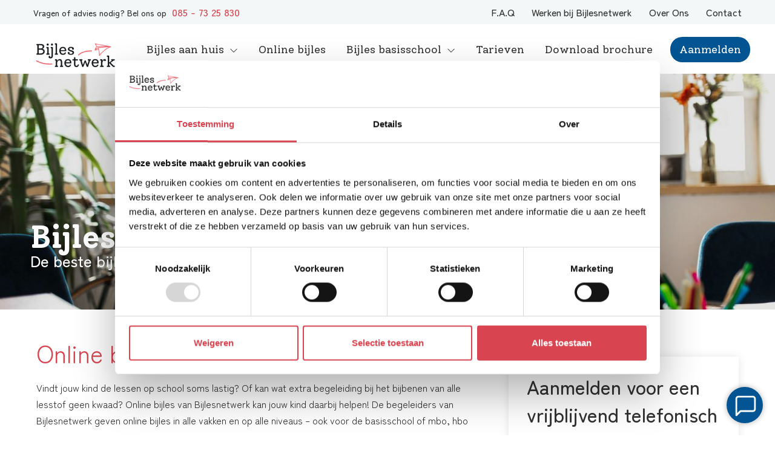

--- FILE ---
content_type: text/html; charset=UTF-8
request_url: https://www.bijlesnetwerk.nl/bijles/online/
body_size: 26147
content:
<html>
    <head> <script type="text/javascript">
/* <![CDATA[ */
var gform;gform||(document.addEventListener("gform_main_scripts_loaded",function(){gform.scriptsLoaded=!0}),document.addEventListener("gform/theme/scripts_loaded",function(){gform.themeScriptsLoaded=!0}),window.addEventListener("DOMContentLoaded",function(){gform.domLoaded=!0}),gform={domLoaded:!1,scriptsLoaded:!1,themeScriptsLoaded:!1,isFormEditor:()=>"function"==typeof InitializeEditor,callIfLoaded:function(o){return!(!gform.domLoaded||!gform.scriptsLoaded||!gform.themeScriptsLoaded&&!gform.isFormEditor()||(gform.isFormEditor()&&console.warn("The use of gform.initializeOnLoaded() is deprecated in the form editor context and will be removed in Gravity Forms 3.1."),o(),0))},initializeOnLoaded:function(o){gform.callIfLoaded(o)||(document.addEventListener("gform_main_scripts_loaded",()=>{gform.scriptsLoaded=!0,gform.callIfLoaded(o)}),document.addEventListener("gform/theme/scripts_loaded",()=>{gform.themeScriptsLoaded=!0,gform.callIfLoaded(o)}),window.addEventListener("DOMContentLoaded",()=>{gform.domLoaded=!0,gform.callIfLoaded(o)}))},hooks:{action:{},filter:{}},addAction:function(o,r,e,t){gform.addHook("action",o,r,e,t)},addFilter:function(o,r,e,t){gform.addHook("filter",o,r,e,t)},doAction:function(o){gform.doHook("action",o,arguments)},applyFilters:function(o){return gform.doHook("filter",o,arguments)},removeAction:function(o,r){gform.removeHook("action",o,r)},removeFilter:function(o,r,e){gform.removeHook("filter",o,r,e)},addHook:function(o,r,e,t,n){null==gform.hooks[o][r]&&(gform.hooks[o][r]=[]);var d=gform.hooks[o][r];null==n&&(n=r+"_"+d.length),gform.hooks[o][r].push({tag:n,callable:e,priority:t=null==t?10:t})},doHook:function(r,o,e){var t;if(e=Array.prototype.slice.call(e,1),null!=gform.hooks[r][o]&&((o=gform.hooks[r][o]).sort(function(o,r){return o.priority-r.priority}),o.forEach(function(o){"function"!=typeof(t=o.callable)&&(t=window[t]),"action"==r?t.apply(null,e):e[0]=t.apply(null,e)})),"filter"==r)return e[0]},removeHook:function(o,r,t,n){var e;null!=gform.hooks[o][r]&&(e=(e=gform.hooks[o][r]).filter(function(o,r,e){return!!(null!=n&&n!=o.tag||null!=t&&t!=o.priority)}),gform.hooks[o][r]=e)}});
/* ]]> */
</script>


        <script id="Cookiebot" src="https://consent.cookiebot.com/uc.js" data-cbid="1e23f6d3-d99c-4c96-a7ea-c8b52cbc40c5" data-blockingmode="auto" type="text/javascript"></script>
                <!-- Google Tag Manager Datalayer -->
        <script data-cookieconsent="ignore">
            window.dataLayer = window.dataLayer || [];
            function gtag() {
                dataLayer.push(arguments);
            }
            gtag("consent", "default", {
                ad_personalization: "denied",
                ad_storage: "denied",
                ad_user_data: "denied",
                analytics_storage: "granted",
                functionality_storage: "denied",
                personalization_storage: "denied",
                security_storage: "granted",
                wait_for_update: 500,
            });
            gtag("set", "ads_data_redaction", true);
            gtag("set", "url_passthrough", false);
                            window.dataLayer.push({ page: null }); // Clear the previous object.
                window.dataLayer.push({
                    'event': 'data_ready',
                    'page':{
                        'page_type'     : 'detail',
                        'page_title'    : 'Online bijles in alle vakken',
                        'page_country'  : 'nl', // ISO 3166 is RECOMMENDED
                        'page_language' : 'nl-nl' // ISO 3166 is RECOMMENDED
                    },
                    'content_group'     : 'tutoring',
                    'content_type'      : 'location',
                    'content_variant'   : 'location',
                    'technology':{
                        'platform'      : 'web',
                        'ip_address'    : '18.217.70.99' // Used for IP filtering only
                    }
                });
                    </script>
        <!-- End Google Tag Manager Datalayer -->
        

        <meta id="viewport" name="viewport" content="width=device-width, user-scalable=no">

        <link rel="preconnect" href="https://fonts.googleapis.com">
        <link rel="preconnect" href="https://fonts.gstatic.com" crossorigin>

                <link href="https://fonts.googleapis.com/css?family=Open+Sans&display=swap" rel="stylesheet">
        <link href="https://fonts.googleapis.com/css2?family=Solway:wght@300;400;500;700;800&family=Zen+Maru+Gothic:wght@300;400;500;700;900&display=swap" rel="stylesheet">

        <link href="https://cdn.jsdelivr.net/npm/bootstrap@5.3.2/dist/css/bootstrap.min.css" rel="stylesheet" integrity="sha384-T3c6CoIi6uLrA9TneNEoa7RxnatzjcDSCmG1MXxSR1GAsXEV/Dwwykc2MPK8M2HN" crossorigin="anonymous">
        <script src="https://cdn.jsdelivr.net/npm/bootstrap@5.3.2/dist/js/bootstrap.min.js" integrity="sha384-BBtl+eGJRgqQAUMxJ7pMwbEyER4l1g+O15P+16Ep7Q9Q+zqX6gSbd85u4mG4QzX+" crossorigin="anonymous"></script>

                <!-- Google Tag Manager -->
        <script>(function(w,d,s,l,i){w[l]=w[l]||[];w[l].push({'gtm.start':
                    new Date().getTime(),event:'gtm.js'});var f=d.getElementsByTagName(s)[0],
                j=d.createElement(s),dl=l!='dataLayer'?'&l='+l:'';j.async=true;j.src=
                'https://www.googletagmanager.com/gtm.js?id='+i+dl;f.parentNode.insertBefore(j,f);
            })(window,document,'script','dataLayer','GTM-M7JPCND');</script>
        <!-- End Google Tag Manager -->
        
        
        <!-- Google structured data -->
        <script type="application/ld+json">
        [
            {
    "@context": "http://schema.org/",
    "@type": "BreadcrumbList",
    "itemListElement": [
                    {
                "@type": "ListItem",
                "position": "1",
                    "item": {
                    "@id": "https://www.bijlesnetwerk.nl",
                    "name": "Home"
                }
            }
             ,                     {
                "@type": "ListItem",
                "position": "2",
                    "item": {
                    "@id": "https://www.bijlesnetwerk.nl/bijles",
                    "name": "Bijles aan huis"
                }
            }
             ,                     {
                "@type": "ListItem",
                "position": "3",
                    "item": {
                    "@id": "https://www.bijlesnetwerk.nl/bijles/online",
                    "name": "Online bijles in alle vakken"
                }
            }
                        ]
}
        ]
        </script>
        <!-- End Google structured data -->

        <meta name='robots' content='index, follow, max-image-preview:large, max-snippet:-1, max-video-preview:-1' />

	<!-- This site is optimized with the Yoast SEO plugin v26.5 - https://yoast.com/wordpress/plugins/seo/ -->
	<title>Online bijles in alle vakken &#8226; Bijlesnetwerk.nl</title>
	<meta name="description" content="Op zoek naar online bijles voor jouw kind? Bijlesnetwerk verzorgt bijles in alle vakken, op elk niveau. Schrijf je kind nu vrijblijvend in!" />
	<link rel="canonical" href="https://www.bijlesnetwerk.nl/bijles/online/" />
	<meta property="og:locale" content="nl_NL" />
	<meta property="og:type" content="article" />
	<meta property="og:title" content="Online bijles in alle vakken &#8226; Bijlesnetwerk.nl" />
	<meta property="og:description" content="Op zoek naar online bijles voor jouw kind? Bijlesnetwerk verzorgt bijles in alle vakken, op elk niveau. Schrijf je kind nu vrijblijvend in!" />
	<meta property="og:url" content="https://www.bijlesnetwerk.nl/bijles/online/" />
	<meta property="og:site_name" content="Bijlesnetwerk.nl" />
	<meta property="article:publisher" content="https://www.facebook.com/Bijlesnetwerk" />
	<meta property="article:modified_time" content="2024-11-26T08:21:16+00:00" />
	<meta name="twitter:card" content="summary_large_image" />
	<meta name="twitter:site" content="@Bijlesnetwerk" />
	<script type="application/ld+json" class="yoast-schema-graph">{"@context":"https://schema.org","@graph":[{"@type":"WebPage","@id":"https://www.bijlesnetwerk.nl/bijles/online/","url":"https://www.bijlesnetwerk.nl/bijles/online/","name":"Online bijles in alle vakken &#8226; Bijlesnetwerk.nl","isPartOf":{"@id":"https://www.bijlesnetwerk.nl/#website"},"datePublished":"2013-11-05T09:32:07+00:00","dateModified":"2024-11-26T08:21:16+00:00","description":"Op zoek naar online bijles voor jouw kind? Bijlesnetwerk verzorgt bijles in alle vakken, op elk niveau. Schrijf je kind nu vrijblijvend in!","breadcrumb":{"@id":"https://www.bijlesnetwerk.nl/bijles/online/#breadcrumb"},"inLanguage":"nl-NL","potentialAction":[{"@type":"ReadAction","target":["https://www.bijlesnetwerk.nl/bijles/online/"]}]},{"@type":"BreadcrumbList","@id":"https://www.bijlesnetwerk.nl/bijles/online/#breadcrumb","itemListElement":[{"@type":"ListItem","position":1,"name":"Bijles aan huis","item":"https://www.bijlesnetwerk.nl/bijles/"},{"@type":"ListItem","position":2,"name":"Online bijles in alle vakken"}]},{"@type":"WebSite","@id":"https://www.bijlesnetwerk.nl/#website","url":"https://www.bijlesnetwerk.nl/","name":"Bijlesnetwerk.nl","description":"Bijles aan huis - Voor elk vak en ieder niveau","potentialAction":[{"@type":"SearchAction","target":{"@type":"EntryPoint","urlTemplate":"https://www.bijlesnetwerk.nl/?s={search_term_string}"},"query-input":{"@type":"PropertyValueSpecification","valueRequired":true,"valueName":"search_term_string"}}],"inLanguage":"nl-NL"}]}</script>
	<!-- / Yoast SEO plugin. -->


<link rel='dns-prefetch' href='//maxst.icons8.com' />
<link rel='dns-prefetch' href='//wp-06d9cd48757a334a2c5794ce21eb45dc.s3.amazonaws.com' />
<link rel="alternate" title="oEmbed (JSON)" type="application/json+oembed" href="https://www.bijlesnetwerk.nl/wp-json/oembed/1.0/embed?url=https%3A%2F%2Fwww.bijlesnetwerk.nl%2Fbijles%2Fonline" />
<link rel="alternate" title="oEmbed (XML)" type="text/xml+oembed" href="https://www.bijlesnetwerk.nl/wp-json/oembed/1.0/embed?url=https%3A%2F%2Fwww.bijlesnetwerk.nl%2Fbijles%2Fonline&#038;format=xml" />
<style id='wp-img-auto-sizes-contain-inline-css' type='text/css'>
img:is([sizes=auto i],[sizes^="auto," i]){contain-intrinsic-size:3000px 1500px}
/*# sourceURL=wp-img-auto-sizes-contain-inline-css */
</style>
<style id='wp-block-library-inline-css' type='text/css'>
:root{--wp-block-synced-color:#7a00df;--wp-block-synced-color--rgb:122,0,223;--wp-bound-block-color:var(--wp-block-synced-color);--wp-editor-canvas-background:#ddd;--wp-admin-theme-color:#007cba;--wp-admin-theme-color--rgb:0,124,186;--wp-admin-theme-color-darker-10:#006ba1;--wp-admin-theme-color-darker-10--rgb:0,107,160.5;--wp-admin-theme-color-darker-20:#005a87;--wp-admin-theme-color-darker-20--rgb:0,90,135;--wp-admin-border-width-focus:2px}@media (min-resolution:192dpi){:root{--wp-admin-border-width-focus:1.5px}}.wp-element-button{cursor:pointer}:root .has-very-light-gray-background-color{background-color:#eee}:root .has-very-dark-gray-background-color{background-color:#313131}:root .has-very-light-gray-color{color:#eee}:root .has-very-dark-gray-color{color:#313131}:root .has-vivid-green-cyan-to-vivid-cyan-blue-gradient-background{background:linear-gradient(135deg,#00d084,#0693e3)}:root .has-purple-crush-gradient-background{background:linear-gradient(135deg,#34e2e4,#4721fb 50%,#ab1dfe)}:root .has-hazy-dawn-gradient-background{background:linear-gradient(135deg,#faaca8,#dad0ec)}:root .has-subdued-olive-gradient-background{background:linear-gradient(135deg,#fafae1,#67a671)}:root .has-atomic-cream-gradient-background{background:linear-gradient(135deg,#fdd79a,#004a59)}:root .has-nightshade-gradient-background{background:linear-gradient(135deg,#330968,#31cdcf)}:root .has-midnight-gradient-background{background:linear-gradient(135deg,#020381,#2874fc)}:root{--wp--preset--font-size--normal:16px;--wp--preset--font-size--huge:42px}.has-regular-font-size{font-size:1em}.has-larger-font-size{font-size:2.625em}.has-normal-font-size{font-size:var(--wp--preset--font-size--normal)}.has-huge-font-size{font-size:var(--wp--preset--font-size--huge)}.has-text-align-center{text-align:center}.has-text-align-left{text-align:left}.has-text-align-right{text-align:right}.has-fit-text{white-space:nowrap!important}#end-resizable-editor-section{display:none}.aligncenter{clear:both}.items-justified-left{justify-content:flex-start}.items-justified-center{justify-content:center}.items-justified-right{justify-content:flex-end}.items-justified-space-between{justify-content:space-between}.screen-reader-text{border:0;clip-path:inset(50%);height:1px;margin:-1px;overflow:hidden;padding:0;position:absolute;width:1px;word-wrap:normal!important}.screen-reader-text:focus{background-color:#ddd;clip-path:none;color:#444;display:block;font-size:1em;height:auto;left:5px;line-height:normal;padding:15px 23px 14px;text-decoration:none;top:5px;width:auto;z-index:100000}html :where(.has-border-color){border-style:solid}html :where([style*=border-top-color]){border-top-style:solid}html :where([style*=border-right-color]){border-right-style:solid}html :where([style*=border-bottom-color]){border-bottom-style:solid}html :where([style*=border-left-color]){border-left-style:solid}html :where([style*=border-width]){border-style:solid}html :where([style*=border-top-width]){border-top-style:solid}html :where([style*=border-right-width]){border-right-style:solid}html :where([style*=border-bottom-width]){border-bottom-style:solid}html :where([style*=border-left-width]){border-left-style:solid}html :where(img[class*=wp-image-]){height:auto;max-width:100%}:where(figure){margin:0 0 1em}html :where(.is-position-sticky){--wp-admin--admin-bar--position-offset:var(--wp-admin--admin-bar--height,0px)}@media screen and (max-width:600px){html :where(.is-position-sticky){--wp-admin--admin-bar--position-offset:0px}}

/*# sourceURL=wp-block-library-inline-css */
</style><style id='global-styles-inline-css' type='text/css'>
:root{--wp--preset--aspect-ratio--square: 1;--wp--preset--aspect-ratio--4-3: 4/3;--wp--preset--aspect-ratio--3-4: 3/4;--wp--preset--aspect-ratio--3-2: 3/2;--wp--preset--aspect-ratio--2-3: 2/3;--wp--preset--aspect-ratio--16-9: 16/9;--wp--preset--aspect-ratio--9-16: 9/16;--wp--preset--color--black: #000000;--wp--preset--color--cyan-bluish-gray: #abb8c3;--wp--preset--color--white: #ffffff;--wp--preset--color--pale-pink: #f78da7;--wp--preset--color--vivid-red: #cf2e2e;--wp--preset--color--luminous-vivid-orange: #ff6900;--wp--preset--color--luminous-vivid-amber: #fcb900;--wp--preset--color--light-green-cyan: #7bdcb5;--wp--preset--color--vivid-green-cyan: #00d084;--wp--preset--color--pale-cyan-blue: #8ed1fc;--wp--preset--color--vivid-cyan-blue: #0693e3;--wp--preset--color--vivid-purple: #9b51e0;--wp--preset--gradient--vivid-cyan-blue-to-vivid-purple: linear-gradient(135deg,rgb(6,147,227) 0%,rgb(155,81,224) 100%);--wp--preset--gradient--light-green-cyan-to-vivid-green-cyan: linear-gradient(135deg,rgb(122,220,180) 0%,rgb(0,208,130) 100%);--wp--preset--gradient--luminous-vivid-amber-to-luminous-vivid-orange: linear-gradient(135deg,rgb(252,185,0) 0%,rgb(255,105,0) 100%);--wp--preset--gradient--luminous-vivid-orange-to-vivid-red: linear-gradient(135deg,rgb(255,105,0) 0%,rgb(207,46,46) 100%);--wp--preset--gradient--very-light-gray-to-cyan-bluish-gray: linear-gradient(135deg,rgb(238,238,238) 0%,rgb(169,184,195) 100%);--wp--preset--gradient--cool-to-warm-spectrum: linear-gradient(135deg,rgb(74,234,220) 0%,rgb(151,120,209) 20%,rgb(207,42,186) 40%,rgb(238,44,130) 60%,rgb(251,105,98) 80%,rgb(254,248,76) 100%);--wp--preset--gradient--blush-light-purple: linear-gradient(135deg,rgb(255,206,236) 0%,rgb(152,150,240) 100%);--wp--preset--gradient--blush-bordeaux: linear-gradient(135deg,rgb(254,205,165) 0%,rgb(254,45,45) 50%,rgb(107,0,62) 100%);--wp--preset--gradient--luminous-dusk: linear-gradient(135deg,rgb(255,203,112) 0%,rgb(199,81,192) 50%,rgb(65,88,208) 100%);--wp--preset--gradient--pale-ocean: linear-gradient(135deg,rgb(255,245,203) 0%,rgb(182,227,212) 50%,rgb(51,167,181) 100%);--wp--preset--gradient--electric-grass: linear-gradient(135deg,rgb(202,248,128) 0%,rgb(113,206,126) 100%);--wp--preset--gradient--midnight: linear-gradient(135deg,rgb(2,3,129) 0%,rgb(40,116,252) 100%);--wp--preset--font-size--small: 13px;--wp--preset--font-size--medium: 20px;--wp--preset--font-size--large: 36px;--wp--preset--font-size--x-large: 42px;--wp--preset--spacing--20: 0.44rem;--wp--preset--spacing--30: 0.67rem;--wp--preset--spacing--40: 1rem;--wp--preset--spacing--50: 1.5rem;--wp--preset--spacing--60: 2.25rem;--wp--preset--spacing--70: 3.38rem;--wp--preset--spacing--80: 5.06rem;--wp--preset--shadow--natural: 6px 6px 9px rgba(0, 0, 0, 0.2);--wp--preset--shadow--deep: 12px 12px 50px rgba(0, 0, 0, 0.4);--wp--preset--shadow--sharp: 6px 6px 0px rgba(0, 0, 0, 0.2);--wp--preset--shadow--outlined: 6px 6px 0px -3px rgb(255, 255, 255), 6px 6px rgb(0, 0, 0);--wp--preset--shadow--crisp: 6px 6px 0px rgb(0, 0, 0);}:where(.is-layout-flex){gap: 0.5em;}:where(.is-layout-grid){gap: 0.5em;}body .is-layout-flex{display: flex;}.is-layout-flex{flex-wrap: wrap;align-items: center;}.is-layout-flex > :is(*, div){margin: 0;}body .is-layout-grid{display: grid;}.is-layout-grid > :is(*, div){margin: 0;}:where(.wp-block-columns.is-layout-flex){gap: 2em;}:where(.wp-block-columns.is-layout-grid){gap: 2em;}:where(.wp-block-post-template.is-layout-flex){gap: 1.25em;}:where(.wp-block-post-template.is-layout-grid){gap: 1.25em;}.has-black-color{color: var(--wp--preset--color--black) !important;}.has-cyan-bluish-gray-color{color: var(--wp--preset--color--cyan-bluish-gray) !important;}.has-white-color{color: var(--wp--preset--color--white) !important;}.has-pale-pink-color{color: var(--wp--preset--color--pale-pink) !important;}.has-vivid-red-color{color: var(--wp--preset--color--vivid-red) !important;}.has-luminous-vivid-orange-color{color: var(--wp--preset--color--luminous-vivid-orange) !important;}.has-luminous-vivid-amber-color{color: var(--wp--preset--color--luminous-vivid-amber) !important;}.has-light-green-cyan-color{color: var(--wp--preset--color--light-green-cyan) !important;}.has-vivid-green-cyan-color{color: var(--wp--preset--color--vivid-green-cyan) !important;}.has-pale-cyan-blue-color{color: var(--wp--preset--color--pale-cyan-blue) !important;}.has-vivid-cyan-blue-color{color: var(--wp--preset--color--vivid-cyan-blue) !important;}.has-vivid-purple-color{color: var(--wp--preset--color--vivid-purple) !important;}.has-black-background-color{background-color: var(--wp--preset--color--black) !important;}.has-cyan-bluish-gray-background-color{background-color: var(--wp--preset--color--cyan-bluish-gray) !important;}.has-white-background-color{background-color: var(--wp--preset--color--white) !important;}.has-pale-pink-background-color{background-color: var(--wp--preset--color--pale-pink) !important;}.has-vivid-red-background-color{background-color: var(--wp--preset--color--vivid-red) !important;}.has-luminous-vivid-orange-background-color{background-color: var(--wp--preset--color--luminous-vivid-orange) !important;}.has-luminous-vivid-amber-background-color{background-color: var(--wp--preset--color--luminous-vivid-amber) !important;}.has-light-green-cyan-background-color{background-color: var(--wp--preset--color--light-green-cyan) !important;}.has-vivid-green-cyan-background-color{background-color: var(--wp--preset--color--vivid-green-cyan) !important;}.has-pale-cyan-blue-background-color{background-color: var(--wp--preset--color--pale-cyan-blue) !important;}.has-vivid-cyan-blue-background-color{background-color: var(--wp--preset--color--vivid-cyan-blue) !important;}.has-vivid-purple-background-color{background-color: var(--wp--preset--color--vivid-purple) !important;}.has-black-border-color{border-color: var(--wp--preset--color--black) !important;}.has-cyan-bluish-gray-border-color{border-color: var(--wp--preset--color--cyan-bluish-gray) !important;}.has-white-border-color{border-color: var(--wp--preset--color--white) !important;}.has-pale-pink-border-color{border-color: var(--wp--preset--color--pale-pink) !important;}.has-vivid-red-border-color{border-color: var(--wp--preset--color--vivid-red) !important;}.has-luminous-vivid-orange-border-color{border-color: var(--wp--preset--color--luminous-vivid-orange) !important;}.has-luminous-vivid-amber-border-color{border-color: var(--wp--preset--color--luminous-vivid-amber) !important;}.has-light-green-cyan-border-color{border-color: var(--wp--preset--color--light-green-cyan) !important;}.has-vivid-green-cyan-border-color{border-color: var(--wp--preset--color--vivid-green-cyan) !important;}.has-pale-cyan-blue-border-color{border-color: var(--wp--preset--color--pale-cyan-blue) !important;}.has-vivid-cyan-blue-border-color{border-color: var(--wp--preset--color--vivid-cyan-blue) !important;}.has-vivid-purple-border-color{border-color: var(--wp--preset--color--vivid-purple) !important;}.has-vivid-cyan-blue-to-vivid-purple-gradient-background{background: var(--wp--preset--gradient--vivid-cyan-blue-to-vivid-purple) !important;}.has-light-green-cyan-to-vivid-green-cyan-gradient-background{background: var(--wp--preset--gradient--light-green-cyan-to-vivid-green-cyan) !important;}.has-luminous-vivid-amber-to-luminous-vivid-orange-gradient-background{background: var(--wp--preset--gradient--luminous-vivid-amber-to-luminous-vivid-orange) !important;}.has-luminous-vivid-orange-to-vivid-red-gradient-background{background: var(--wp--preset--gradient--luminous-vivid-orange-to-vivid-red) !important;}.has-very-light-gray-to-cyan-bluish-gray-gradient-background{background: var(--wp--preset--gradient--very-light-gray-to-cyan-bluish-gray) !important;}.has-cool-to-warm-spectrum-gradient-background{background: var(--wp--preset--gradient--cool-to-warm-spectrum) !important;}.has-blush-light-purple-gradient-background{background: var(--wp--preset--gradient--blush-light-purple) !important;}.has-blush-bordeaux-gradient-background{background: var(--wp--preset--gradient--blush-bordeaux) !important;}.has-luminous-dusk-gradient-background{background: var(--wp--preset--gradient--luminous-dusk) !important;}.has-pale-ocean-gradient-background{background: var(--wp--preset--gradient--pale-ocean) !important;}.has-electric-grass-gradient-background{background: var(--wp--preset--gradient--electric-grass) !important;}.has-midnight-gradient-background{background: var(--wp--preset--gradient--midnight) !important;}.has-small-font-size{font-size: var(--wp--preset--font-size--small) !important;}.has-medium-font-size{font-size: var(--wp--preset--font-size--medium) !important;}.has-large-font-size{font-size: var(--wp--preset--font-size--large) !important;}.has-x-large-font-size{font-size: var(--wp--preset--font-size--x-large) !important;}
/*# sourceURL=global-styles-inline-css */
</style>

<style id='classic-theme-styles-inline-css' type='text/css'>
/*! This file is auto-generated */
.wp-block-button__link{color:#fff;background-color:#32373c;border-radius:9999px;box-shadow:none;text-decoration:none;padding:calc(.667em + 2px) calc(1.333em + 2px);font-size:1.125em}.wp-block-file__button{background:#32373c;color:#fff;text-decoration:none}
/*# sourceURL=/wp-includes/css/classic-themes.min.css */
</style>
<link rel='stylesheet' id='line-awesome-cdn-css' href='https://maxst.icons8.com/vue-static/landings/line-awesome/font-awesome-line-awesome/css/all.min.css?ver=6.9' type='text/css' media='all' />
<link rel='stylesheet' id='theme-stylesheet-css' href='https://www.bijlesnetwerk.nl/wp-content/themes/edpress/dist/bijlesnetwerk.min.css?ver=1.1.5' type='text/css' media='all' />
<link rel="https://api.w.org/" href="https://www.bijlesnetwerk.nl/wp-json/" /><link rel="alternate" title="JSON" type="application/json" href="https://www.bijlesnetwerk.nl/wp-json/wp/v2/pages/304" /><link rel='shortlink' href='https://www.bijlesnetwerk.nl/?p=304' />
<link rel="icon" href="https://wp-06d9cd48757a334a2c5794ce21eb45dc.s3.amazonaws.com/bijlesnetwerk/uploads/cropped-Bijlesnetwerk_favicon-2-32x32.png" sizes="32x32" />
<link rel="icon" href="https://wp-06d9cd48757a334a2c5794ce21eb45dc.s3.amazonaws.com/bijlesnetwerk/uploads/cropped-Bijlesnetwerk_favicon-2-192x192.png" sizes="192x192" />
<link rel="apple-touch-icon" href="https://wp-06d9cd48757a334a2c5794ce21eb45dc.s3.amazonaws.com/bijlesnetwerk/uploads/cropped-Bijlesnetwerk_favicon-2-180x180.png" />
<meta name="msapplication-TileImage" content="https://wp-06d9cd48757a334a2c5794ce21eb45dc.s3.amazonaws.com/bijlesnetwerk/uploads/cropped-Bijlesnetwerk_favicon-2-270x270.png" />
		<style type="text/css" id="wp-custom-css">
			a#CybotCookiebotDialogPoweredbyCybot {
    display: none;
}
#CookiebotWidget :focus-visible, #CookiebotWidget:not(.CookiebotWidget-open) .Cookiebotwidget-logo {
    outline: 0!important;
}
.CookiebotWidget-main-logo {
    display: none!important;
}
.ui-content img{
	max-width: 100%;
}
.c-process__list:after {
	content: "\F058"
}

.c-banner__btn,
.c-banner__signup-btn,
.c-footer__newsletter,
li.c-menu-main__item.c-menu-main__item--login,
.bln-skoleo-lead-form_wrapper .gform_heading {
    display: none;
}

#contact_page_show .modal-dialog {
	max-height: unset;
}

.c-menu-mobile__link {
	z-index: 0;
}

.c-intro__cta-btn {
	margin-top: 20px;
}
@media (min-width: 960px) {
  .c-intro__cta-container {
		margin-top: 50px;
	}
	.c-intro__cta-title {
    padding: 0 45px;
	}
}
@media (max-width: 599px) {
  .c-intro__cta-btn {
    margin-right: 20px !important;
		padding: 5px 10px;
  }
}

.page-id-8273 form.c-banner__search-form.js-banner-form,
.page-id-304 .c-banner__search-form.js-banner-form {
    display: none;
}

.c-banner__search-form option[value="/bijles/pgb"] {
    display: none;
}		</style>
		
    <link rel='stylesheet' id='skoleo_leads_select2_css-css' href='https://www.bijlesnetwerk.nl/wp-content/plugins/skoleo-leads/assets/css/select2.min.css?ver=2.5.3' type='text/css' media='all' />
<link rel='stylesheet' id='skoleo_leads_fe_css-css' href='https://www.bijlesnetwerk.nl/wp-content/plugins/skoleo-leads/assets/css/skoleo_leads_fe.css?ver=2.5.3' type='text/css' media='all' />
<link rel='stylesheet' id='gform_basic-css' href='https://www.bijlesnetwerk.nl/wp-content/plugins/gravityforms/assets/css/dist/basic.min.css?ver=2.9.24' type='text/css' media='all' />
<link rel='stylesheet' id='gform_theme_components-css' href='https://www.bijlesnetwerk.nl/wp-content/plugins/gravityforms/assets/css/dist/theme-components.min.css?ver=2.9.24' type='text/css' media='all' />
<link rel='stylesheet' id='gform_theme-css' href='https://www.bijlesnetwerk.nl/wp-content/plugins/gravityforms/assets/css/dist/theme.min.css?ver=2.9.24' type='text/css' media='all' />
</head>
    <body class="wp-singular page-template-default page page-id-304 page-child parent-pageid-300 wp-theme-edpress body--has-sub-nav site-bijlesnetwerk">

                    <!-- Google Tag Manager (noscript) -->
            <noscript><iframe src="https://www.googletagmanager.com/ns.html?id=GTM-M7JPCND"
                              height="0" width="0" style="display:none;visibility:hidden"></iframe></noscript>
            <!-- End Google Tag Manager (noscript) -->
        
                    <div class="c-header         c-header--has-sub-nav
    ">
    <div class="c-header__top-bar">
        <div class="c-header__container l-container">
            <span class="c-header__call-to-action">
                <span class="c-header__label">
                    Vragen of advies nodig? Bel ons op
                </span>
                <a class="c-header__phone" href="tel:085 - 73 25 830">
                    085 - 73 25 830
                </a>
                            </span>
            <nav class="c-header__top-bar-menu">
    <ul class="c-menu-top-bar">
                    <li class="c-menu-top-bar__item">
                <a class="c-menu-top-bar__link" href="https://www.bijlesnetwerk.nl/over-ons/faq">
                    F.A.Q
                </a>
            </li>
                    <li class="c-menu-top-bar__item">
                <a class="c-menu-top-bar__link" href="https://www.bijlesnetwerk.nl/vacatures/bijles-geven">
                    Werken bij Bijlesnetwerk
                </a>
            </li>
                    <li class="c-menu-top-bar__item">
                <a class="c-menu-top-bar__link" href="https://www.bijlesnetwerk.nl/over-ons">
                    Over Ons
                </a>
            </li>
                    <li class="c-menu-top-bar__item">
                <a class="c-menu-top-bar__link" href="https://www.bijlesnetwerk.nl/contact">
                    Contact
                </a>
            </li>
            </ul>
</nav>
        </div>
    </div>
    <div class="c-header__main-bar">
        <div class="c-header__container l-container">
            <a class="c-header__logo-link" href="https://www.bijlesnetwerk.nl">
                <img class="c-header__logo"
                     src="https://wp-06d9cd48757a334a2c5794ce21eb45dc.s3.amazonaws.com/bijlesnetwerk/uploads/Bijlesnetwerk_logo_small-2.png"
                     alt="Bijlesnetwerk.nl"/>
            </a>
            <nav class="c-menu-main c-header__main-menu">
    <ul class="c-menu-main__menu">
                    <li class="c-menu-main__item
                dropdown menu-item menu-item-type-post_type menu-item-object-post current-page-ancestor current-post-parent menu-item-302 menu-item-has-children
                c-menu-main__item--has-children ">
                <a class="c-menu-main__link" href="https://www.bijlesnetwerk.nl/bijles">Bijles aan huis</a>
                                    <ul class="c-menu-main__sub-menu ">
                                                    <li class="c-menu-main__sub-item ">
                                <a class="c-menu-main__sub-item-link" href="https://www.bijlesnetwerk.nl/bijles/waarom">
                                    Voordelen
                                </a>
                            </li>
                                            </ul>
                            </li>
                    <li class="c-menu-main__item
                 menu-item menu-item-type-post_type menu-item-object-post current-menu-item menu-item-315
                 ">
                <a class="c-menu-main__link" href="https://www.bijlesnetwerk.nl/bijles/online">Online bijles</a>
                            </li>
                    <li class="c-menu-main__item
                 menu-item menu-item-type-post_type menu-item-object-page menu-item-10666 menu-item-has-children
                c-menu-main__item--has-children ">
                <a class="c-menu-main__link" href="https://www.bijlesnetwerk.nl/bijles/basisschool">Bijles basisschool</a>
                                    <ul class="c-menu-main__sub-menu ">
                                                    <li class="c-menu-main__sub-item ">
                                <a class="c-menu-main__sub-item-link" href="https://www.bijlesnetwerk.nl/bijles/citotraining">
                                    Training voor de doorstroomtoets
                                </a>
                            </li>
                                                    <li class="c-menu-main__sub-item ">
                                <a class="c-menu-main__sub-item-link" href="https://www.bijlesnetwerk.nl/oefenboeken-basisschool">
                                    Oefenboeken basisschool
                                </a>
                            </li>
                                            </ul>
                            </li>
                    <li class="c-menu-main__item
                 menu-item menu-item-type-post_type menu-item-object-page menu-item-4861
                 ">
                <a class="c-menu-main__link" href="https://www.bijlesnetwerk.nl/bijles/tarieven">Tarieven</a>
                            </li>
                    <li class="c-menu-main__item
                 menu-item menu-item-type-post_type menu-item-object-page menu-item-13288
                 ">
                <a class="c-menu-main__link" href="https://www.bijlesnetwerk.nl/download-brochure/">Download brochure</a>
                            </li>
                    <li class="c-menu-main__item
                 menu-item menu-item-type-post_type menu-item-object-page menu-item-11782
                 aanmelden">
                <a class="c-menu-main__link" href="https://www.bijlesnetwerk.nl/registreren/">Aanmelden</a>
                            </li>
                        <li class="c-menu-main__item c-menu-main__item--login">
            <a href="https://mijn.bijlesnetwerk.nl"
               target="_blank">
                Login
                <i class="fa fa-user"></i>
            </a>
        </li>
            </ul>
</nav>
            <span class="c-header__menu-toggle js-open-menu-mobile">
                <img src="https://www.bijlesnetwerk.nl/wp-content/themes/edpress/assets/images/hamburger.svg"
                     class="c-header__hamburger" alt="menu"/>
            </span>
            <a class="c-header__mobile-phone" href="tel:085 - 73 25 830">
                <i class="fa fa-phone"></i>
            </a>
        </div>
    </div>
                </div>
                                                
<div class="c-banner c-banner--bg-" style="background-image: url(https://wp-06d9cd48757a334a2c5794ce21eb45dc.s3.amazonaws.com/bijlesnetwerk/uploads/BNW_header_2022-e1648733304113.jpg);">
    <div class="c-banner__content">
        <h2 class="c-banner__title c-banner__title--compact">
            Bijlesnetwerk
        </h2>
        <h3 class="c-banner__subtitle">De beste bijles thuis en online</h3>
                  <a class="c-banner__btn ui-btn ui-btn--primary" href="/bijles">
              Bijles aan huis
          </a>
                                <a href="https://www.bijlesnetwerk.nl/registreren/" class="c-banner__signup-btn">Meld je aan!</a>
        <form class="c-banner__search-form js-banner-form">
            <input class="c-banner__input c-banner__input--first" name="zipcode"
                   type="text" placeholder="Postcode of plaatsnaam" value="">
            <select class="c-banner__input c-banner__input--last ui-select" name="subject">
                <option value="none">Welk vak?</option>
                <option value="/bijles/aardrijkskunde">Aardrijkskunde</option>
                <option value="/bijles/basisschool">Basisschool</option>
                <option value="/bijles/bedrijfseconomie">Bedrijfseconomie</option>
                <option value="/bijles/biologie">Biologie</option>
                <option value="/bijles/duits">Duits</option>
                <option value="/bijles/economie">Economie</option>
                <option value="/bijles/engels">Engels</option>
                <option value="/bijles/frans">Frans</option>
                <option value="/bijles/geschiedenis">Geschiedenis</option>
                <option value="/bijles/latijn-en-grieks">Latijn en Grieks</option>
                <option value="/bijles/maatschappijwetenschappen">Maatschappijwetenschappen</option>
                <option value="/bijles/nask">NaSk</option>
                <option value="/bijles/natuurkunde">Natuurkunde</option>
                <option value="/bijles/nederlands">Nederlands</option>
                <option value="/bijles/scheikunde">Scheikunde</option>
                <option value="/bijles/spaans">Spaans</option>
                <option value="/bijles/student/statistiek">Statistiek</option>
                <option value="/bijles/wiskunde">Wiskunde</option>
            </select>
            <button class="c-banner__submit js-banner-submit ui-btn ui-btn">Zoeken</button>
        </form>
            </div>
</div>

                                    
        
    
                <div class="l-container my-5">
    <div class="c-location-info">
        <div class="c-location-info__content">
                        <h1 class="c-location-info__title">
                Online bijles in alle vakken
            </h1>
                                                    <div class="ui-content">
                    <p class="c-location-info__p">
                        <p><span class="TextRun SCXW227210136 BCX0" lang="NL-NL" xml:lang="NL-NL" data-contrast="none"><span class="NormalTextRun SCXW227210136 BCX0">Vindt jouw kind de lessen op school soms lastig? Of kan wat extra begeleiding bij het bijbenen van alle lesstof geen kwaad? Online bijles van Bijlesnetwerk kan jouw kind daarbij helpen! De begeleiders van Bijlesnetwerk geven online bijles in alle vakken en op alle niveaus – </span><span class="NormalTextRun CommentStart SCXW227210136 BCX0">ook voor de basisschool of mbo, hbo en wo.</span></span><span class="EOP SCXW227210136 BCX0" data-ccp-props="{&quot;134233117&quot;:false,&quot;134233118&quot;:false,&quot;201341983&quot;:0,&quot;335559738&quot;:0,&quot;335559739&quot;:288,&quot;335559740&quot;:259}"> </span></p>
<h2>Hoe werkt online bijles?</h2>
<p>&nbsp;</p>
<p><span data-contrast="none">Samen met de begeleider plant je kind de bijles in, wanneer dat voor beide goed uitko</span><span data-contrast="none">mt. De begeleider is vooraf al bereikbaar voor het doorgeven van moeilijke lesstof of vragen. Dit kan bijvoorbeeld door het sturen van foto&#8217;s van de opgaven via WhatsApp, handig hè? Zo kan de begeleider zich optimaal voorbereiden op de specifieke vragen van jouw kind.   </span><span data-ccp-props="{&quot;201341983&quot;:0,&quot;335559739&quot;:160,&quot;335559740&quot;:259}"> </span></p>
<p><span data-contrast="none">Samen met de begeleider richt jouw kind de les in, zoals hij of zij dat prettig vindt. Een vragenuurtje, extra instructie of samen de lastige opgaven induiken. We doen precies wat jouw kind nodig heeft om de stof onder de knie te krijgen!</span><span data-ccp-props="{&quot;201341983&quot;:0,&quot;335559739&quot;:160,&quot;335559740&quot;:259}"> </span></p>

                    </p>
                </div>
                    </div>
        <div class="c-location-info__card-container">
            <div class="c-location-info__card">
                                                                                                                                            </div>

                        <div class="c-location-info__extra-info">
                <h2>Aanmelden voor een</h2>
<h2>vrijblijvend telefonisch</h2>
<h2>intakegesprek?</h2>
<p>&nbsp;</p>
<script type="text/javascript">
/* <![CDATA[ */

/* ]]&gt; */
</script>

                <div class='gf_browser_chrome gform_wrapper gravity-theme gform-theme--no-framework bln-skoleo-lead-form_wrapper' data-form-theme='gravity-theme' data-form-index='0' id='gform_wrapper_8' >
                        <div class='gform_heading'>
                            <p class='gform_description'></p>
							<p class='gform_required_legend'>&quot;<span class="gfield_required gfield_required_custom">(Vereist)</span>&quot; geeft vereiste velden aan</p>
                        </div><form method='post' enctype='multipart/form-data'  id='gform_8' class='bln-skoleo-lead-form' action='/bijles/online/' data-formid='8' novalidate>
                        <div class='gform-body gform_body'><div id='gform_fields_8' class='gform_fields top_label form_sublabel_below description_below validation_below'><div id="field_8_18" class="gfield gfield--type-honeypot gform_validation_container field_sublabel_below gfield--has-description field_description_below field_validation_below gfield_visibility_visible"  ><label class='gfield_label gform-field-label' for='input_8_18'>Email</label><div class='ginput_container'><input name='input_18' id='input_8_18' type='text' value='' autocomplete='new-password'/></div><div class='gfield_description' id='gfield_description_8_18'>Dit veld is bedoeld voor validatiedoeleinden en moet niet worden gewijzigd.</div></div><div id="field_8_12" class="gfield gfield--type-html gfield--input-type-html gfield--width-full form-intro gfield_html gfield_html_formatted gfield_no_follows_desc field_sublabel_below gfield--no-description field_description_below field_validation_below gfield_visibility_visible"  >Aanmelden voor een vrijblijvend telefonisch adviesgesprek</div><fieldset id="field_8_7" class="gfield gfield--type-name gfield--input-type-name gfield_contains_required field_sublabel_hidden_label gfield--no-description field_description_below hidden_label field_validation_below gfield_visibility_visible"  ><legend class='gfield_label gform-field-label gfield_label_before_complex' >Naam<span class="gfield_required"><span class="gfield_required gfield_required_custom">(Vereist)</span></span></legend><div class='ginput_complex ginput_container ginput_container--name no_prefix has_first_name has_middle_name has_last_name no_suffix gf_name_has_3 ginput_container_name gform-grid-row' id='input_8_7'>
                            
                            <span id='input_8_7_3_container' class='name_first gform-grid-col gform-grid-col--size-auto' >
                                                    <input type='text' name='input_7.3' id='input_8_7_3' value=''   aria-required='true'   placeholder='Voornaam'  />
                                                    <label for='input_8_7_3' class='gform-field-label gform-field-label--type-sub hidden_sub_label screen-reader-text'>Voornaam</label>
                                                </span>
                            <span id='input_8_7_4_container' class='name_middle gform-grid-col gform-grid-col--size-auto' >
                                                    <input type='text' name='input_7.4' id='input_8_7_4' value=''   aria-required='false'   placeholder='Tussenvoegsel'  />
                                                    <label for='input_8_7_4' class='gform-field-label gform-field-label--type-sub hidden_sub_label screen-reader-text'>Tussenvoegsel</label>
                                                </span>
                            <span id='input_8_7_6_container' class='name_last gform-grid-col gform-grid-col--size-auto' >
                                                    <input type='text' name='input_7.6' id='input_8_7_6' value=''   aria-required='true'   placeholder='Achternaam'  />
                                                    <label for='input_8_7_6' class='gform-field-label gform-field-label--type-sub hidden_sub_label screen-reader-text'>Achternaam</label>
                                                </span>
                            
                        </div></fieldset><div id="field_8_8" class="gfield gfield--type-email gfield--input-type-email gfield_contains_required field_sublabel_below gfield--no-description field_description_below hidden_label field_validation_below gfield_visibility_visible"  ><label class='gfield_label gform-field-label' for='input_8_8'>E-mailadres<span class="gfield_required"><span class="gfield_required gfield_required_custom">(Vereist)</span></span></label><div class='ginput_container ginput_container_email'>
                            <input name='input_8' id='input_8_8' type='email' value='' class='large'   placeholder='E-mailadres' aria-required="true" aria-invalid="false"  />
                        </div></div><div id="field_8_9" class="gfield gfield--type-phone gfield--input-type-phone gfield_contains_required field_sublabel_below gfield--no-description field_description_below hidden_label field_validation_below gfield_visibility_visible"  ><label class='gfield_label gform-field-label' for='input_8_9'>Telefoon<span class="gfield_required"><span class="gfield_required gfield_required_custom">(Vereist)</span></span></label><div class='ginput_container ginput_container_phone'><input name='input_9' id='input_8_9' type='tel' value='' class='large'  placeholder='Telefoonnummer' aria-required="true" aria-invalid="false"   /></div></div><div id="field_8_16" class="gfield gfield--type-select gfield--input-type-select gfield--width-full product_select gfield_contains_required field_sublabel_below gfield--no-description field_description_below hidden_label field_validation_below gfield_visibility_visible"  ><label class='gfield_label gform-field-label' for='input_8_16'>Product<span class="gfield_required"><span class="gfield_required gfield_required_custom">(Vereist)</span></span></label><div class='ginput_container ginput_container_select'><select name='input_16' id='input_8_16' class='large gfield_select'    aria-required="true" aria-invalid="false" ><option value='' >Selecteer product</option><option value='bijles' >Bijles</option><option value='bijles_online' >Online Bijles</option><option value='basisschoolbegeleiding' >Bijles basisschool</option></select></div></div><div id="field_8_15" class="gfield gfield--type-textarea gfield--input-type-textarea gfield--width-full field_sublabel_below gfield--no-description field_description_below field_validation_below gfield_visibility_hidden"  ><div class="admin-hidden-markup"><i class="gform-icon gform-icon--hidden" aria-hidden="true" title="Dit veld is verborgen bij het bekijken van het formulier"></i><span>Dit veld is verborgen bij het bekijken van het formulier</span></div><label class='gfield_label gform-field-label' for='input_8_15'>Pakket titel</label><div class='ginput_container ginput_container_textarea'><textarea name='input_15' id='input_8_15' class='textarea large'      aria-invalid="false"   rows='10' cols='50'>&amp;nbsp;
Pakket:</textarea></div></div><div id="field_8_13" class="gfield gfield--type-text gfield--input-type-text field_sublabel_below gfield--no-description field_description_below field_validation_below gfield_visibility_hidden"  ><div class="admin-hidden-markup"><i class="gform-icon gform-icon--hidden" aria-hidden="true" title="Dit veld is verborgen bij het bekijken van het formulier"></i><span>Dit veld is verborgen bij het bekijken van het formulier</span></div><label class='gfield_label gform-field-label' for='input_8_13'>Pakket</label><div class='ginput_container ginput_container_text'><input name='input_13' id='input_8_13' type='text' value='' class='large'      aria-invalid="false"   /></div></div><div id="field_8_14" class="gfield gfield--type-captcha gfield--input-type-captcha field_sublabel_below gfield--no-description field_description_below hidden_label field_validation_below gfield_visibility_visible"  ><label class='gfield_label gform-field-label' for='input_8_14'>CAPTCHA</label><div id='input_8_14' class='ginput_container ginput_recaptcha' data-sitekey='6LdIpZYqAAAAANubDx94015aNOzgJZ62n2_LsOj2'  data-theme='light' data-tabindex='0'  data-badge=''></div></div><div id="field_8_17" class="gfield gfield--type-skoleo_honeypot field_sublabel_below gfield--no-description field_description_below field_validation_below gfield_visibility_hidden"  ><div class="admin-hidden-markup"><i class="gform-icon gform-icon--hidden" aria-hidden="true" title="Dit veld is verborgen bij het bekijken van het formulier"></i><span>Dit veld is verborgen bij het bekijken van het formulier</span></div><label class='gfield_label gform-field-label' for='input_8_17'>Spam Protection</label><div class='ginput_container ginput_container_honeypot' style='display:none !important;' aria-hidden='true'>
                <input name='input_17' id='input_8_17' type='text' value='' class='gform_hidden_field' 
                    autocomplete='off' placeholder='name' tabindex='-1'
                    aria-hidden='true'/>
            </div></div></div></div>
        <div class='gform-footer gform_footer top_label'> <input type='submit' id='gform_submit_button_8' class='gform_button button' onclick='gform.submission.handleButtonClick(this);' data-submission-type='submit' value='Versturen'  /> 
            <input type='hidden' class='gform_hidden' name='gform_submission_method' data-js='gform_submission_method_8' value='postback' />
            <input type='hidden' class='gform_hidden' name='gform_theme' data-js='gform_theme_8' id='gform_theme_8' value='gravity-theme' />
            <input type='hidden' class='gform_hidden' name='gform_style_settings' data-js='gform_style_settings_8' id='gform_style_settings_8' value='[]' />
            <input type='hidden' class='gform_hidden' name='is_submit_8' value='1' />
            <input type='hidden' class='gform_hidden' name='gform_submit' value='8' />
            
            <input type='hidden' class='gform_hidden' name='gform_unique_id' value='' />
            <input type='hidden' class='gform_hidden' name='state_8' value='[base64]' />
            <input type='hidden' autocomplete='off' class='gform_hidden' name='gform_target_page_number_8' id='gform_target_page_number_8' value='0' />
            <input type='hidden' autocomplete='off' class='gform_hidden' name='gform_source_page_number_8' id='gform_source_page_number_8' value='1' />
            <input type='hidden' name='gform_field_values' value='' />
            
        </div>
                        </form>
                        </div><script type="text/javascript">
/* <![CDATA[ */
 gform.initializeOnLoaded( function() {gformInitSpinner( 8, 'https://www.bijlesnetwerk.nl/wp-content/plugins/gravityforms/images/spinner.svg', true );jQuery('#gform_ajax_frame_8').on('load',function(){var contents = jQuery(this).contents().find('*').html();var is_postback = contents.indexOf('GF_AJAX_POSTBACK') >= 0;if(!is_postback){return;}var form_content = jQuery(this).contents().find('#gform_wrapper_8');var is_confirmation = jQuery(this).contents().find('#gform_confirmation_wrapper_8').length > 0;var is_redirect = contents.indexOf('gformRedirect(){') >= 0;var is_form = form_content.length > 0 && ! is_redirect && ! is_confirmation;var mt = parseInt(jQuery('html').css('margin-top'), 10) + parseInt(jQuery('body').css('margin-top'), 10) + 100;if(is_form){jQuery('#gform_wrapper_8').html(form_content.html());if(form_content.hasClass('gform_validation_error')){jQuery('#gform_wrapper_8').addClass('gform_validation_error');} else {jQuery('#gform_wrapper_8').removeClass('gform_validation_error');}setTimeout( function() { /* delay the scroll by 50 milliseconds to fix a bug in chrome */  }, 50 );if(window['gformInitDatepicker']) {gformInitDatepicker();}if(window['gformInitPriceFields']) {gformInitPriceFields();}var current_page = jQuery('#gform_source_page_number_8').val();gformInitSpinner( 8, 'https://www.bijlesnetwerk.nl/wp-content/plugins/gravityforms/images/spinner.svg', true );jQuery(document).trigger('gform_page_loaded', [8, current_page]);window['gf_submitting_8'] = false;}else if(!is_redirect){var confirmation_content = jQuery(this).contents().find('.GF_AJAX_POSTBACK').html();if(!confirmation_content){confirmation_content = contents;}jQuery('#gform_wrapper_8').replaceWith(confirmation_content);jQuery(document).trigger('gform_confirmation_loaded', [8]);window['gf_submitting_8'] = false;wp.a11y.speak(jQuery('#gform_confirmation_message_8').text());}else{jQuery('#gform_8').append(contents);if(window['gformRedirect']) {gformRedirect();}}jQuery(document).trigger("gform_pre_post_render", [{ formId: "8", currentPage: "current_page", abort: function() { this.preventDefault(); } }]);        if (event && event.defaultPrevented) {                return;        }        const gformWrapperDiv = document.getElementById( "gform_wrapper_8" );        if ( gformWrapperDiv ) {            const visibilitySpan = document.createElement( "span" );            visibilitySpan.id = "gform_visibility_test_8";            gformWrapperDiv.insertAdjacentElement( "afterend", visibilitySpan );        }        const visibilityTestDiv = document.getElementById( "gform_visibility_test_8" );        let postRenderFired = false;        function triggerPostRender() {            if ( postRenderFired ) {                return;            }            postRenderFired = true;            gform.core.triggerPostRenderEvents( 8, current_page );            if ( visibilityTestDiv ) {                visibilityTestDiv.parentNode.removeChild( visibilityTestDiv );            }        }        function debounce( func, wait, immediate ) {            var timeout;            return function() {                var context = this, args = arguments;                var later = function() {                    timeout = null;                    if ( !immediate ) func.apply( context, args );                };                var callNow = immediate && !timeout;                clearTimeout( timeout );                timeout = setTimeout( later, wait );                if ( callNow ) func.apply( context, args );            };        }        const debouncedTriggerPostRender = debounce( function() {            triggerPostRender();        }, 200 );        if ( visibilityTestDiv && visibilityTestDiv.offsetParent === null ) {            const observer = new MutationObserver( ( mutations ) => {                mutations.forEach( ( mutation ) => {                    if ( mutation.type === 'attributes' && visibilityTestDiv.offsetParent !== null ) {                        debouncedTriggerPostRender();                        observer.disconnect();                    }                });            });            observer.observe( document.body, {                attributes: true,                childList: false,                subtree: true,                attributeFilter: [ 'style', 'class' ],            });        } else {            triggerPostRender();        }    } );} ); 
/* ]]&gt; */
</script>


            </div>
                    </div>
    </div>
</div>

    
                <div class="c-content-block
            c-content-block--default
            c-content-block--bg-white"            c-content-block--gray">
    
    <div class="l-container">
        <div class="c-content-block__row
                c-content-block--default__row
                c-content-block--gray__row">
                    <div class="c-content-block__content
                        c-content-block--default__content
                        c-content-block--gray__content
                        ui-content">
                <h2>Benodigdheden voor online bijles?</h2>
<p><span data-contrast="none">Om online bijles te volgen heeft jouw kind alleen het lesmateriaal en een computer met een webcam en microfoon nodig. Met de begeleider kan je vooraf afspreken welk videobelprogramma gebruikt wordt voor de lessen. </span><span data-ccp-props="{&quot;134233117&quot;:false,&quot;134233118&quot;:false,&quot;201341983&quot;:0,&quot;335559738&quot;:0,&quot;335559739&quot;:288,&quot;335559740&quot;:259}"> </span></p>
<p><span data-contrast="none">Verder kan jouw kind gebruik maken van een (gratis) digitaal whiteboard. Dat is een soort kladblok, waarop aantekeningen gemaakt kunnen worden door leerling en begeleider. Ook kun je via dit kladblok bestanden delen. Handig als jouw kind de uitwerkingen van een proefwerk wil bespreken!</span></p>

            </div>
            <div class="c-content-block__image">
                <div class="c-content-block__image-bg
                            c-content-block__image-bg--cover"
                     style="background-image: url(https://wp-06d9cd48757a334a2c5794ce21eb45dc.s3.amazonaws.com/bijlesnetwerk/uploads/pexels-katerina-holmes-5905704-klein-2048x1365.jpg)">
                </div>
            </div>
            </div>
    
    </div>
</div>

    
                <div class="c-process">
    <div class="l-container">
        <h1 class="c-process__title">Snel aan de slag in 3 stappen!</h1>
        <h3 class="c-process__sub-title"></h3>
        <ul class="c-process__list">
                        <li class="c-process__item">
                <i class="fa fa-video c-process__icon"></i>
                <div class="c-process__label">
                    Maak verbinding met de begeleider in het videobelprogramma 
                </div>
            </li>
                        <li class="c-process__item">
                <i class="fa fa-file-alt c-process__icon"></i>
                <div class="c-process__label">
                    Snel aantekeningen en bestanden delen 
                </div>
            </li>
                        <li class="c-process__item">
                <i class="fa fa-graduation-cap c-process__icon"></i>
                <div class="c-process__label">
                    Makkelijk vragen stellen en betere resultaten! 
                </div>
            </li>
                    </ul>

                <p class="c-process__paragraph"></p>
    </div>
</div>
    
                <div class="c-content c-content--transparent">
    <div class="l-container">
        <div class="c-content__columns c-content__columns--compact">
                    <div class="c-content__column
                        c-content__column--transparent
                        ui-content">
                <h2>Meer weten? Plan een telefonisch intakegesprek</h2>
<p><span data-contrast="none">Al overtuigd van online bijles via Bijlesnetwerk? </span><span data-contrast="none">S</span><a href="https://www.bijlesnetwerk.nl/registreren"><span data-contrast="none">chrijf je dan direct vrijblijvend in!</span></a> <span data-contrast="auto">Wij bellen je dan binnen één werkdag terug om te zorgen dat jij alle informatie krijgt zodat jouw kind zo snel mogelijk kan starten.</span><span data-ccp-props="{&quot;134233117&quot;:false,&quot;134233118&quot;:false,&quot;201341983&quot;:0,&quot;335559738&quot;:0,&quot;335559739&quot;:160,&quot;335559740&quot;:259}"> </span></p>
<p><span data-contrast="none">Liever eerst een telefonisch intakegesprek? Maak dan een afspraak via het formulier!</span><span data-ccp-props="{&quot;134233117&quot;:false,&quot;134233118&quot;:false,&quot;201341983&quot;:0,&quot;335559738&quot;:0,&quot;335559739&quot;:160,&quot;335559740&quot;:259}"> </span></p>
<p><span data-contrast="none">Mochten er nog vragen zijn over onze bijlessen, of wil je even kletsen over de specifieke behoeften van jouw kind? Neem dan gerust contact met ons op! Bel ons op </span><span data-contrast="none">085-7325830 </span><span data-contrast="none">of stuur ons een WhatsApp-bericht naar </span><a href="https://api.whatsapp.com/send?phone=31610433792"><span data-contrast="none">06-10433792</span></a><span data-contrast="none">.</span><span data-ccp-props="{&quot;134233117&quot;:false,&quot;134233118&quot;:false,&quot;201341983&quot;:0,&quot;335559738&quot;:0,&quot;335559739&quot;:160,&quot;335559740&quot;:259}"> </span></p>
<h2>Of schrijf je direct in voor online bijles!</h2>
<p>Meld je kind geheel gratis en vrijblijvend aan voor online bijles. Na de aanmelding bellen we je op om je inschrijving verder te bespreken. Je kind kan daarna snel aan de slag met de bijles.</p>
<p><a class="ui-btn ui-btn--primary" href="#">Direct inschrijven</a></p>

            </div>
                </div>
    </div>
</div>

    
    
        <div class="c-signup-popup"
         style="display: none"
         data-timeout="15">
        <div class="c-signup-popup__inner">
            <span class="c-signup-popup__close">
                <i class="fa fa-times ui-close js-close-signup-popup"></i>
            </span>
            <h2 class="c-signup-popup__title">Meld je nu aan voor (online) bijles</h2>
            <div class="c-signup-popup__content"><p>Veel leerlingen gingen je voor!</p>
</div>
            <a href="https://www.bijlesnetwerk.nl/registreren/"
               class="c-signup-popup__btn ui-btn ui-btn--primary">
                Aanmelden voor bijles
            </a>
        </div>
    </div>


                    <div class="c-usp">
    <div class="l-container">
        <div class="c-usp__items">
                        <div class="c-usp__item">
                <i class="fa fa-graduation-cap c-usp__icon"></i>
                <div class="c-usp__label">
                    Bijna 20 jaar <br />
ervaring
                </div>
            </div>
                        <div class="c-usp__item">
                <i class="fa fa-tag c-usp__icon"></i>
                <div class="c-usp__label">
                    Ook voor <br />
basisschoolleerlingen
                </div>
            </div>
                        <div class="c-usp__item">
                <i class="fa fa-female c-usp__icon"></i>
                <div class="c-usp__label">
                    1-op-1 bijles<br />
aan huis
                </div>
            </div>
                    </div>
    </div>
</div>
            <footer class="c-footer">
    <div class="l-container c-footer__container">
                <nav class="c-footer__nav">
            <span class="c-footer__nav-title">Bijlesnetwerk</span>
            <ul class="c-footer__nav-list">
                                    <li class="c-footer__nav-item">
                        <a class="c-footer__nav-link" href="https://www.bijlesnetwerk.nl/bijles/online">Online bijles</a>
                    </li>
                                    <li class="c-footer__nav-item">
                        <a class="c-footer__nav-link" href="https://www.bijlesnetwerk.nl/bijles">Bijles aan huis</a>
                    </li>
                                    <li class="c-footer__nav-item">
                        <a class="c-footer__nav-link" href="https://www.bijlesnetwerk.nl/registreren/">Aanmelden voor bijles</a>
                    </li>
                                    <li class="c-footer__nav-item">
                        <a class="c-footer__nav-link" href="https://www.bijlesnetwerk.nl/over-ons/faq">FAQ</a>
                    </li>
                                    <li class="c-footer__nav-item">
                        <a class="c-footer__nav-link" href="https://www.bijlesnetwerk.nl/over-ons">Over Ons</a>
                    </li>
                                    <li class="c-footer__nav-item">
                        <a class="c-footer__nav-link" href="https://www.bijlesnetwerk.nl/vacatures/bijles-geven">Werken bij Bijlesnetwerk</a>
                    </li>
                            </ul>
        </nav>
        
                <nav class="c-footer__nav">
            <span class="c-footer__nav-title">Overige diensten</span>
            <ul class="c-footer__nav-list">
                                    <li class="c-footer__nav-item">
                        <a class="c-footer__nav-link" href="https://www.bijlesnetwerk.nl/huiswerkinstituut">Huiswerkbegeleiding</a>
                    </li>
                                    <li class="c-footer__nav-item">
                        <a class="c-footer__nav-link" href="https://www.lyceo.nl/examentraining/">Examentraining</a>
                    </li>
                                    <li class="c-footer__nav-item">
                        <a class="c-footer__nav-link" href="https://www.lyceo.nl/codelab/">Lyceo CodeLab</a>
                    </li>
                                    <li class="c-footer__nav-item">
                        <a class="c-footer__nav-link" href="https://www.bijlesnetwerk.nl/studiekeuzeadvies/">StudieKeuzeAdvies</a>
                    </li>
                            </ul>
        </nav>
        
        <div class="c-footer__contact">
                        <div class="c-footer__newsletter">
                <script>(function() {
	window.mc4wp = window.mc4wp || {
		listeners: [],
		forms: {
			on: function(evt, cb) {
				window.mc4wp.listeners.push(
					{
						event   : evt,
						callback: cb
					}
				);
			}
		}
	}
})();
</script><!-- Mailchimp for WordPress v4.10.9 - https://wordpress.org/plugins/mailchimp-for-wp/ --><form id="mc4wp-form-1" class="mc4wp-form mc4wp-form-9177" method="post" data-id="9177" data-name="Footer" ><div class="mc4wp-form-fields"><!-- This  template is not used in the code, but should be pasted into the MailChimp for WP settings-->
<h2>Aanmelden voor onze nieuwsbrief</h2>
<p>Blijf op de hoogte van ontwikkelingen en kortingacties</p>
<input type="email" name="EMAIL" placeholder="Vul uw e-mailadres in" required />
<input type="submit" value="Verstuur" /></div><label style="display: none !important;">Laat dit veld leeg als je een mens bent: <input type="text" name="_mc4wp_honeypot" value="" tabindex="-1" autocomplete="off" /></label><input type="hidden" name="_mc4wp_timestamp" value="1768417071" /><input type="hidden" name="_mc4wp_form_id" value="9177" /><input type="hidden" name="_mc4wp_form_element_id" value="mc4wp-form-1" /><div class="mc4wp-response"></div></form><!-- / Mailchimp for WordPress Plugin -->
            </div>
            <div class="c-footer__phone">
                <div class="c-footer__phone-label">
                    Vragen of advies nodig? Bel ons op
                </div>
                <div class="c-footer__phone-number">
                    085 - 73 25 830
                </div>
                            </div>
            
        </div>
        <div class="c-footer__kennispartner-logo">
            <a href="https://www.lyceo.nl/" target="_blank">
                <img src="https://wp-06d9cd48757a334a2c5794ce21eb45dc.s3.amazonaws.com/bijlesnetwerk/uploads/kennispartner-logo-2-108x0-c-default.png" alt="kennispartner logo" />
            </a>
        </div>
    </div>
</footer>
            <ul class="c-menu-bottom-bar">
    <div class="l-container">
                    <li class="c-menu-bottom-bar__item c-menu-bottom-bar__item--menu">
                <a class="c-menu-bottom-bar__link" href="https://www.bijlesnetwerk.nl/contact">
                    Contact
                </a>
            </li>
                    <li class="c-menu-bottom-bar__item c-menu-bottom-bar__item--menu">
                <a class="c-menu-bottom-bar__link" href="mailto:info@bijlesnetwerk.nl">
                    Mail: info@bijlesnetwerk.nl
                </a>
            </li>
                    <li class="c-menu-bottom-bar__item c-menu-bottom-bar__item--menu">
                <a class="c-menu-bottom-bar__link" href="tel:085-7325830">
                    Tel: 085-7325830
                </a>
            </li>
                <li class="c-menu-bottom-bar__item c-menu-bottom-bar__copyright">
            <span class="c-menu-bottom-bar__link">
                Bijlesnetwerk.nl T:085 - 73 25 830
            </span>
        </li>
    </div>
</ul>
            <div class="c-menu-mobile">
    <div class="c-menu-mobile__close-container">
        <img class="c-menu-mobile__close js-close-menu-mobile"
             src="https://www.bijlesnetwerk.nl/wp-content/themes/edpress/assets/images/exit.svg"
             alt="exit"/>
    </div>


    <a class="c-menu-mobile__logo-container" href="https://www.bijlesnetwerk.nl">
        <img class="c-menu-mobile__logo"
             src="https://wp-06d9cd48757a334a2c5794ce21eb45dc.s3.amazonaws.com/bijlesnetwerk/uploads/Bijlesnetwerk_logo_small-2.png"
             alt="Bijlesnetwerk.nl"/>
    </a>

    <ul class="c-menu-mobile__menu">
                    <li class="c-menu-mobile__item c-menu-mobile__item--has-children">
                <a class="c-menu-mobile__link" href="/bijles">Bijles thuis</a>
                                    <ul class="c-menu-mobile__sub-menu">
                                                    <li class="c-menu-mobile__sub-item  menu-item menu-item-type-custom menu-item-object-custom menu-item-9578 menu-item-has-children">
                                <a class="c-menu-mobile__link" href="https://www.bijlesnetwerk.nl/bijles/waarom">
                                    Voordelen
                                </a>
                            </li>
                                                    <li class="c-menu-mobile__sub-item  menu-item menu-item-type-custom menu-item-object-custom menu-item-9578 menu-item-has-children">
                                <a class="c-menu-mobile__link" href="https://www.bijlesnetwerk.nl/bijles/tarieven">
                                    Tarieven bijles
                                </a>
                            </li>
                                                    <li class="c-menu-mobile__sub-item  menu-item menu-item-type-custom menu-item-object-custom menu-item-9578 menu-item-has-children">
                                <a class="c-menu-mobile__link" href="https://www.bijlesnetwerk.nl/bijles">
                                    Bijles
                                </a>
                            </li>
                                                    <li class="c-menu-mobile__sub-item  menu-item menu-item-type-custom menu-item-object-custom menu-item-9578 menu-item-has-children">
                                <a class="c-menu-mobile__link" href="https://www.bijlesnetwerk.nl/over-ons/faq">
                                    Veelgestelde vragen over Bijlesnetwerk
                                </a>
                            </li>
                                            </ul>
                            </li>
                    <li class="c-menu-mobile__item ">
                <a class="c-menu-mobile__link" href="https://www.bijlesnetwerk.nl/bijles/online">Online bijles</a>
                            </li>
                    <li class="c-menu-mobile__item c-menu-mobile__item--has-children">
                <a class="c-menu-mobile__link" href="https://www.bijlesnetwerk.nl/bijles/basisschool/elders">Bijles basisschool</a>
                                    <ul class="c-menu-mobile__sub-menu">
                                                    <li class="c-menu-mobile__sub-item  menu-item menu-item-type-post_type menu-item-object-page menu-item-11000 menu-item-has-children">
                                <a class="c-menu-mobile__link" href="https://www.bijlesnetwerk.nl/nieuws/74">
                                    Citotraining groep 8
                                </a>
                            </li>
                                            </ul>
                            </li>
                    <li class="c-menu-mobile__item ">
                <a class="c-menu-mobile__link" href="https://www.bijlesnetwerk.nl/download-brochure/">Download brochure</a>
                            </li>
                    <li class="c-menu-mobile__item ">
                <a class="c-menu-mobile__link" href="https://www.bijlesnetwerk.nl/registreren/">Aanmelden voor bijles</a>
                            </li>
                    <li class="c-menu-mobile__item c-menu-mobile__item--has-children">
                <a class="c-menu-mobile__link" href="https://www.bijlesnetwerk.nl/vacatures/bijles-geven">Werken bij</a>
                                    <ul class="c-menu-mobile__sub-menu">
                                                    <li class="c-menu-mobile__sub-item  menu-item menu-item-type-post_type menu-item-object-post menu-item-9590 menu-item-has-children">
                                <a class="c-menu-mobile__link" href="https://www.bijlesnetwerk.nl/vacatures/">
                                    Vacatures
                                </a>
                            </li>
                                                    <li class="c-menu-mobile__sub-item  menu-item menu-item-type-post_type menu-item-object-post menu-item-9590 menu-item-has-children">
                                <a class="c-menu-mobile__link" href="https://www.bijlesnetwerk.nl/vacatures/bijles-geven">
                                    Bijles geven
                                </a>
                            </li>
                                            </ul>
                            </li>
                    <li class="c-menu-mobile__item c-menu-mobile__item--has-children">
                <a class="c-menu-mobile__link" href="https://www.bijlesnetwerk.nl/over-ons">Over Ons</a>
                                    <ul class="c-menu-mobile__sub-menu">
                                                    <li class="c-menu-mobile__sub-item  menu-item menu-item-type-post_type menu-item-object-post menu-item-9587 menu-item-has-children">
                                <a class="c-menu-mobile__link" href="https://www.bijlesnetwerk.nl/over-ons">
                                    Over Ons
                                </a>
                            </li>
                                            </ul>
                            </li>
            </ul>

    <div class="c-menu-mobile__social">
                            </div>
</div>
        

        <div class="c-contact-popup">
    <button type="button" data-bs-toggle="modal" data-bs-target="#contact_page_show">
        <img class="c-contact-popup-img" src="https://www.bijlesnetwerk.nl/wp-content/themes/edpress/assets/images/contact-btn.svg" alt="Contact button Bijlesnetwerk.nl">
    </button>
</div>
<div class="modal fade" id="contact_page_show" tabindex="-1" role="dialog" aria-hidden="true">
    <div class="modal-dialog  modal-dialog-centered" role="document">
        <div class="modal-content">
            <div class="modal-header">
                <h5 class="modal-title">Advies nodig?</h5>
                <button type="button" class="btn-close" data-bs-dismiss="modal" aria-label="Close"></button>
            </div>
            <div class="modal-body left_text">
                <div class="contact_options">

                                            <a style="text-decoration: none" href="https://wa.me/316104337920000" target="_blank" class="contact_options_whatsapp">
                            <div class="contact-whatsapp"><img class="contact_icons" src="https://www.bijlesnetwerk.nl/wp-content/themes/edpress/assets/images/contact_whatsapp.svg" alt="Contact via Whatsapp Bijlesnetwerk.nl"></div>
                            <div class="contact_text">Contact via WhatsApp</div>
                        </a>
                    
                                            <a href="tel:0857325830" class="contact_options_phone">
                            <div class="contact-phone"><img class="contact_icons" src="https://www.bijlesnetwerk.nl/wp-content/themes/edpress/assets/images/contact_phone.svg" alt="Contact telefonisch Bijlesnetwerk.nl"></div>
                            <div class="contact_text">085 - 73 25 830</div>
                        </a>
                    
                </div>
                <div class="modal-footer">
                    <h5 class="modal-footer-title">Mail ons met je vraag</h5>
                    
                <div class='gf_browser_chrome gform_wrapper gravity-theme gform-theme--no-framework' data-form-theme='gravity-theme' data-form-index='0' id='gform_wrapper_9' style='display:none'><div id='gf_9' class='gform_anchor' tabindex='-1'></div>
                        <div class='gform_heading'>
                            <h2 class="gform_title">Contact Button</h2>
                            <p class='gform_description'></p>
							<p class='gform_required_legend'>&quot;<span class="gfield_required gfield_required_asterisk">*</span>&quot; geeft vereiste velden aan</p>
                        </div><form method='post' enctype='multipart/form-data' target='gform_ajax_frame_9' id='gform_9'  action='/bijles/online/#gf_9' data-formid='9' novalidate>
                        <div class='gform-body gform_body'><div id='gform_fields_9' class='gform_fields top_label form_sublabel_below description_below validation_below'><div id="field_9_15" class="gfield gfield--type-honeypot gform_validation_container field_sublabel_below gfield--has-description field_description_below field_validation_below gfield_visibility_visible"  ><label class='gfield_label gform-field-label' for='input_9_15'>Name</label><div class='ginput_container'><input name='input_15' id='input_9_15' type='text' value='' autocomplete='new-password'/></div><div class='gfield_description' id='gfield_description_9_15'>Dit veld is bedoeld voor validatiedoeleinden en moet niet worden gewijzigd.</div></div><fieldset id="field_9_9" class="gfield gfield--type-name gfield--width-full gfield_contains_required field_sublabel_hidden_label gfield--no-description field_description_below field_validation_below gfield_visibility_visible"  ><legend class='gfield_label gform-field-label gfield_label_before_complex' >Naam<span class="gfield_required"><span class="gfield_required gfield_required_asterisk">*</span></span></legend><div class='ginput_complex ginput_container ginput_container--name no_prefix has_first_name has_middle_name has_last_name no_suffix gf_name_has_3 ginput_container_name gform-grid-row' id='input_9_9'>
                            
                            <span id='input_9_9_3_container' class='name_first gform-grid-col gform-grid-col--size-auto' >
                                                    <input type='text' name='input_9.3' id='input_9_9_3' value=''   aria-required='true'   placeholder='Voornaam'  />
                                                    <label for='input_9_9_3' class='gform-field-label gform-field-label--type-sub hidden_sub_label screen-reader-text'>Voornaam</label>
                                                </span>
                            <span id='input_9_9_4_container' class='name_middle gform-grid-col gform-grid-col--size-auto' >
                                                    <input type='text' name='input_9.4' id='input_9_9_4' value=''   aria-required='false'   placeholder='Tussenvoegsel'  />
                                                    <label for='input_9_9_4' class='gform-field-label gform-field-label--type-sub hidden_sub_label screen-reader-text'>Tussenvoegsel</label>
                                                </span>
                            <span id='input_9_9_6_container' class='name_last gform-grid-col gform-grid-col--size-auto' >
                                                    <input type='text' name='input_9.6' id='input_9_9_6' value=''   aria-required='true'   placeholder='Achternaam'  />
                                                    <label for='input_9_9_6' class='gform-field-label gform-field-label--type-sub hidden_sub_label screen-reader-text'>Achternaam</label>
                                                </span>
                            
                        </div></fieldset><div id="field_9_4" class="gfield gfield--type-email gfield--width-full gfield_contains_required field_sublabel_below gfield--no-description field_description_below field_validation_below gfield_visibility_visible"  ><label class='gfield_label gform-field-label' for='input_9_4'>E-mailadres<span class="gfield_required"><span class="gfield_required gfield_required_asterisk">*</span></span></label><div class='ginput_container ginput_container_email'>
                            <input name='input_4' id='input_9_4' type='email' value='' class='large'    aria-required="true" aria-invalid="false"  />
                        </div></div><div id="field_9_11" class="gfield gfield--type-phone gfield--width-full gfield_contains_required field_sublabel_below gfield--no-description field_description_below field_validation_below gfield_visibility_visible"  ><label class='gfield_label gform-field-label' for='input_9_11'>Telefoon<span class="gfield_required"><span class="gfield_required gfield_required_asterisk">*</span></span></label><div class='ginput_container ginput_container_phone'><input name='input_11' id='input_9_11' type='tel' value='' class='large'   aria-required="true" aria-invalid="false"   /></div></div><div id="field_9_12" class="gfield gfield--type-textarea gfield--width-full field_sublabel_below gfield--no-description field_description_below field_validation_below gfield_visibility_hidden"  ><div class="admin-hidden-markup"><i class="gform-icon gform-icon--hidden" aria-hidden="true" title="Dit veld is verborgen bij het bekijken van het formulier"></i><span>Dit veld is verborgen bij het bekijken van het formulier</span></div><label class='gfield_label gform-field-label' for='input_9_12'>Bericht titel</label><div class='ginput_container ginput_container_textarea'><textarea name='input_12' id='input_9_12' class='textarea large'      aria-invalid="false"   rows='10' cols='50'>&amp;nbsp;
Bericht:
&amp;nbsp;</textarea></div></div><div id="field_9_5" class="gfield gfield--type-textarea gfield--width-full gfield_contains_required field_sublabel_below gfield--no-description field_description_below field_validation_below gfield_visibility_visible"  ><label class='gfield_label gform-field-label' for='input_9_5'>Bericht<span class="gfield_required"><span class="gfield_required gfield_required_asterisk">*</span></span></label><div class='ginput_container ginput_container_textarea'><textarea name='input_5' id='input_9_5' class='textarea small'     aria-required="true" aria-invalid="false"   rows='10' cols='50'></textarea></div></div><div id="field_9_13" class="gfield gfield--type-captcha field_sublabel_below gfield--no-description field_description_below hidden_label field_validation_below gfield_visibility_visible"  ><label class='gfield_label gform-field-label' for='input_9_13'>CAPTCHA</label><div id='input_9_13' class='ginput_container ginput_recaptcha' data-sitekey='6LdIpZYqAAAAANubDx94015aNOzgJZ62n2_LsOj2'  data-theme='light' data-tabindex='0'  data-badge=''></div></div><div id="field_9_14" class="gfield gfield--type-skoleo_honeypot field_sublabel_below gfield--no-description field_description_below field_validation_below gfield_visibility_hidden"  ><div class="admin-hidden-markup"><i class="gform-icon gform-icon--hidden" aria-hidden="true" title="Dit veld is verborgen bij het bekijken van het formulier"></i><span>Dit veld is verborgen bij het bekijken van het formulier</span></div><label class='gfield_label gform-field-label' for='input_9_14'>Spam Protection</label><div class='ginput_container ginput_container_honeypot' style='display:none !important;' aria-hidden='true'>
                <input name='input_14' id='input_9_14' type='text' value='' class='gform_hidden_field' 
                    autocomplete='off' placeholder='email' tabindex='-1'
                    aria-hidden='true'/>
            </div></div></div></div>
        <div class='gform-footer gform_footer top_label'> <input type='submit' id='gform_submit_button_9' class='gform_button button' onclick='gform.submission.handleButtonClick(this);' data-submission-type='submit' value='Versturen'  /> <input type='hidden' name='gform_ajax' value='form_id=9&amp;title=1&amp;description=1&amp;tabindex=0&amp;theme=gravity-theme&amp;styles=[]&amp;hash=74ec5409298d20d35613277f444e448d' />
            <input type='hidden' class='gform_hidden' name='gform_submission_method' data-js='gform_submission_method_9' value='iframe' />
            <input type='hidden' class='gform_hidden' name='gform_theme' data-js='gform_theme_9' id='gform_theme_9' value='gravity-theme' />
            <input type='hidden' class='gform_hidden' name='gform_style_settings' data-js='gform_style_settings_9' id='gform_style_settings_9' value='[]' />
            <input type='hidden' class='gform_hidden' name='is_submit_9' value='1' />
            <input type='hidden' class='gform_hidden' name='gform_submit' value='9' />
            
            <input type='hidden' class='gform_hidden' name='gform_unique_id' value='' />
            <input type='hidden' class='gform_hidden' name='state_9' value='WyJbXSIsImU1MmI0M2JjYmQyZmYyZmM5OWJhYWJkNDExNTNiY2RhIl0=' />
            <input type='hidden' autocomplete='off' class='gform_hidden' name='gform_target_page_number_9' id='gform_target_page_number_9' value='0' />
            <input type='hidden' autocomplete='off' class='gform_hidden' name='gform_source_page_number_9' id='gform_source_page_number_9' value='1' />
            <input type='hidden' name='gform_field_values' value='' />
            
        </div>
                        </form>
                        </div>
		                <iframe style='display:none;width:0px;height:0px;' src='about:blank' name='gform_ajax_frame_9' id='gform_ajax_frame_9' title='Dit iframe bevat de vereiste logica om Ajax aangedreven Gravity Forms te verwerken.'></iframe>
		                <script type="text/javascript">
/* <![CDATA[ */
 gform.initializeOnLoaded( function() {gformInitSpinner( 9, 'https://www.bijlesnetwerk.nl/wp-content/plugins/gravityforms/images/spinner.svg', true );jQuery('#gform_ajax_frame_9').on('load',function(){var contents = jQuery(this).contents().find('*').html();var is_postback = contents.indexOf('GF_AJAX_POSTBACK') >= 0;if(!is_postback){return;}var form_content = jQuery(this).contents().find('#gform_wrapper_9');var is_confirmation = jQuery(this).contents().find('#gform_confirmation_wrapper_9').length > 0;var is_redirect = contents.indexOf('gformRedirect(){') >= 0;var is_form = form_content.length > 0 && ! is_redirect && ! is_confirmation;var mt = parseInt(jQuery('html').css('margin-top'), 10) + parseInt(jQuery('body').css('margin-top'), 10) + 100;if(is_form){form_content.find('form').css('opacity', 0);jQuery('#gform_wrapper_9').html(form_content.html());if(form_content.hasClass('gform_validation_error')){jQuery('#gform_wrapper_9').addClass('gform_validation_error');} else {jQuery('#gform_wrapper_9').removeClass('gform_validation_error');}setTimeout( function() { /* delay the scroll by 50 milliseconds to fix a bug in chrome */ jQuery(document).scrollTop(jQuery('#gform_wrapper_9').offset().top - mt); }, 50 );if(window['gformInitDatepicker']) {gformInitDatepicker();}if(window['gformInitPriceFields']) {gformInitPriceFields();}var current_page = jQuery('#gform_source_page_number_9').val();gformInitSpinner( 9, 'https://www.bijlesnetwerk.nl/wp-content/plugins/gravityforms/images/spinner.svg', true );jQuery(document).trigger('gform_page_loaded', [9, current_page]);window['gf_submitting_9'] = false;}else if(!is_redirect){var confirmation_content = jQuery(this).contents().find('.GF_AJAX_POSTBACK').html();if(!confirmation_content){confirmation_content = contents;}jQuery('#gform_wrapper_9').replaceWith(confirmation_content);jQuery(document).scrollTop(jQuery('#gf_9').offset().top - mt);jQuery(document).trigger('gform_confirmation_loaded', [9]);window['gf_submitting_9'] = false;wp.a11y.speak(jQuery('#gform_confirmation_message_9').text());}else{jQuery('#gform_9').append(contents);if(window['gformRedirect']) {gformRedirect();}}jQuery(document).trigger("gform_pre_post_render", [{ formId: "9", currentPage: "current_page", abort: function() { this.preventDefault(); } }]);        if (event && event.defaultPrevented) {                return;        }        const gformWrapperDiv = document.getElementById( "gform_wrapper_9" );        if ( gformWrapperDiv ) {            const visibilitySpan = document.createElement( "span" );            visibilitySpan.id = "gform_visibility_test_9";            gformWrapperDiv.insertAdjacentElement( "afterend", visibilitySpan );        }        const visibilityTestDiv = document.getElementById( "gform_visibility_test_9" );        let postRenderFired = false;        function triggerPostRender() {            if ( postRenderFired ) {                return;            }            postRenderFired = true;            gform.core.triggerPostRenderEvents( 9, current_page );            if ( visibilityTestDiv ) {                visibilityTestDiv.parentNode.removeChild( visibilityTestDiv );            }        }        function debounce( func, wait, immediate ) {            var timeout;            return function() {                var context = this, args = arguments;                var later = function() {                    timeout = null;                    if ( !immediate ) func.apply( context, args );                };                var callNow = immediate && !timeout;                clearTimeout( timeout );                timeout = setTimeout( later, wait );                if ( callNow ) func.apply( context, args );            };        }        const debouncedTriggerPostRender = debounce( function() {            triggerPostRender();        }, 200 );        if ( visibilityTestDiv && visibilityTestDiv.offsetParent === null ) {            const observer = new MutationObserver( ( mutations ) => {                mutations.forEach( ( mutation ) => {                    if ( mutation.type === 'attributes' && visibilityTestDiv.offsetParent !== null ) {                        debouncedTriggerPostRender();                        observer.disconnect();                    }                });            });            observer.observe( document.body, {                attributes: true,                childList: false,                subtree: true,                attributeFilter: [ 'style', 'class' ],            });        } else {            triggerPostRender();        }    } );} ); 
/* ]]> */
</script>

                </div>
            </div>
        </div>
    </div>
</div>

        
        <script type="speculationrules">
{"prefetch":[{"source":"document","where":{"and":[{"href_matches":"/*"},{"not":{"href_matches":["/wp-*.php","/wp-admin/*","/bijlesnetwerk/uploads/*","/wp-content/*","/wp-content/plugins/*","/wp-content/themes/edpress/*","/*\\?(.+)"]}},{"not":{"selector_matches":"a[rel~=\"nofollow\"]"}},{"not":{"selector_matches":".no-prefetch, .no-prefetch a"}}]},"eagerness":"conservative"}]}
</script>
<script>(function() {function maybePrefixUrlField () {
  const value = this.value.trim()
  if (value !== '' && value.indexOf('http') !== 0) {
    this.value = 'http://' + value
  }
}

const urlFields = document.querySelectorAll('.mc4wp-form input[type="url"]')
for (let j = 0; j < urlFields.length; j++) {
  urlFields[j].addEventListener('blur', maybePrefixUrlField)
}
})();</script><script type="text/javascript" id="theme-script-js-extra">
/* <![CDATA[ */
var wp = {"postId":"304","ajaxurl":"https://www.bijlesnetwerk.nl/wp-admin/admin-ajax.php","ajax_nonce":"07c0b6a6e2"};
//# sourceURL=theme-script-js-extra
/* ]]> */
</script>
<script type="text/javascript" src="https://www.bijlesnetwerk.nl/wp-content/themes/edpress/dist/app.min.js?ver=1.1.5" id="theme-script-js"></script>
<script type="text/javascript" src="https://www.bijlesnetwerk.nl/wp-includes/js/dist/dom-ready.min.js?ver=f77871ff7694fffea381" id="wp-dom-ready-js"></script>
<script type="text/javascript" src="https://www.bijlesnetwerk.nl/wp-includes/js/dist/hooks.min.js?ver=dd5603f07f9220ed27f1" id="wp-hooks-js"></script>
<script type="text/javascript" src="https://www.bijlesnetwerk.nl/wp-includes/js/dist/i18n.min.js?ver=c26c3dc7bed366793375" id="wp-i18n-js"></script>
<script type="text/javascript" id="wp-i18n-js-after">
/* <![CDATA[ */
wp.i18n.setLocaleData( { 'text direction\u0004ltr': [ 'ltr' ] } );
//# sourceURL=wp-i18n-js-after
/* ]]> */
</script>
<script type="text/javascript" id="wp-a11y-js-translations">
/* <![CDATA[ */
( function( domain, translations ) {
	var localeData = translations.locale_data[ domain ] || translations.locale_data.messages;
	localeData[""].domain = domain;
	wp.i18n.setLocaleData( localeData, domain );
} )( "default", {"translation-revision-date":"2026-01-12 18:34:59+0000","generator":"GlotPress\/4.0.3","domain":"messages","locale_data":{"messages":{"":{"domain":"messages","plural-forms":"nplurals=2; plural=n != 1;","lang":"nl"},"Notifications":["Meldingen"]}},"comment":{"reference":"wp-includes\/js\/dist\/a11y.js"}} );
//# sourceURL=wp-a11y-js-translations
/* ]]> */
</script>
<script type="text/javascript" src="https://www.bijlesnetwerk.nl/wp-includes/js/dist/a11y.min.js?ver=cb460b4676c94bd228ed" id="wp-a11y-js"></script>
<script type="text/javascript" src="https://www.bijlesnetwerk.nl/wp-includes/js/jquery/jquery.min.js?ver=3.7.1" id="jquery-core-js"></script>
<script type="text/javascript" src="https://www.bijlesnetwerk.nl/wp-includes/js/jquery/jquery-migrate.min.js?ver=3.4.1" id="jquery-migrate-js"></script>
<script type="text/javascript" defer='defer' src="https://www.bijlesnetwerk.nl/wp-content/plugins/gravityforms/js/jquery.json.min.js?ver=2.9.24" id="gform_json-js"></script>
<script type="text/javascript" id="gform_gravityforms-js-extra">
/* <![CDATA[ */
var gform_i18n = {"datepicker":{"days":{"monday":"Ma","tuesday":"Di","wednesday":"Wo","thursday":"Do","friday":"Vr","saturday":"Za","sunday":"Zo"},"months":{"january":"Januari","february":"Februari","march":"Maart","april":"April","may":"Mei","june":"Juni","july":"Juli","august":"Augustus","september":"September","october":"Oktober","november":"November","december":"December"},"firstDay":1,"iconText":"Selecteer een datum"}};
var gf_legacy_multi = [];
var gform_gravityforms = {"strings":{"invalid_file_extension":"Dit bestandstype is niet toegestaan. Moet \u00e9\u00e9n van de volgende zijn:","delete_file":"Dit bestand verwijderen","in_progress":"in behandeling","file_exceeds_limit":"Bestand overschrijdt limiet bestandsgrootte","illegal_extension":"Dit type bestand is niet toegestaan.","max_reached":"Maximale aantal bestanden bereikt","unknown_error":"Er was een probleem bij het opslaan van het bestand op de server","currently_uploading":"Wacht tot het uploaden is voltooid","cancel":"Annuleren","cancel_upload":"Deze upload annuleren","cancelled":"Geannuleerd","error":"Fout","message":"Bericht"},"vars":{"images_url":"https://www.bijlesnetwerk.nl/wp-content/plugins/gravityforms/images"}};
var gf_global = {"gf_currency_config":{"name":"Euro","symbol_left":"","symbol_right":"&#8364;","symbol_padding":" ","thousand_separator":".","decimal_separator":",","decimals":2,"code":"EUR"},"base_url":"https://www.bijlesnetwerk.nl/wp-content/plugins/gravityforms","number_formats":[],"spinnerUrl":"https://www.bijlesnetwerk.nl/wp-content/plugins/gravityforms/images/spinner.svg","version_hash":"914ac59b368db8c48b24d5fb3f3f153e","strings":{"newRowAdded":"Nieuwe rij toegevoegd.","rowRemoved":"Rij verwijderd","formSaved":"Het formulier is opgeslagen. De inhoud bevat de link om terug te keren en het formulier in te vullen."}};
var gf_global = {"gf_currency_config":{"name":"Euro","symbol_left":"","symbol_right":"&#8364;","symbol_padding":" ","thousand_separator":".","decimal_separator":",","decimals":2,"code":"EUR"},"base_url":"https://www.bijlesnetwerk.nl/wp-content/plugins/gravityforms","number_formats":[],"spinnerUrl":"https://www.bijlesnetwerk.nl/wp-content/plugins/gravityforms/images/spinner.svg","version_hash":"914ac59b368db8c48b24d5fb3f3f153e","strings":{"newRowAdded":"Nieuwe rij toegevoegd.","rowRemoved":"Rij verwijderd","formSaved":"Het formulier is opgeslagen. De inhoud bevat de link om terug te keren en het formulier in te vullen."}};
//# sourceURL=gform_gravityforms-js-extra
/* ]]> */
</script>
<script type="text/javascript" defer='defer' src="https://www.bijlesnetwerk.nl/wp-content/plugins/gravityforms/js/gravityforms.min.js?ver=2.9.24" id="gform_gravityforms-js"></script>
<script type="text/javascript" defer='defer' src="https://www.google.com/recaptcha/api.js?hl=en&amp;ver=6.9#038;render=explicit" id="gform_recaptcha-js"></script>
<script type="text/javascript" defer='defer' src="https://www.bijlesnetwerk.nl/wp-content/plugins/gravityforms/js/placeholders.jquery.min.js?ver=2.9.24" id="gform_placeholder-js"></script>
<script type="text/javascript" defer='defer' src="https://www.bijlesnetwerk.nl/wp-content/plugins/gravityforms/assets/js/dist/utils.min.js?ver=48a3755090e76a154853db28fc254681" id="gform_gravityforms_utils-js"></script>
<script type="text/javascript" defer='defer' src="https://www.bijlesnetwerk.nl/wp-content/plugins/gravityforms/assets/js/dist/vendor-theme.min.js?ver=8673c9a2ff188de55f9073009ba56f5e" id="gform_gravityforms_theme_vendors-js"></script>
<script type="text/javascript" id="gform_gravityforms_theme-js-extra">
/* <![CDATA[ */
var gform_theme_config = {"common":{"form":{"honeypot":{"version_hash":"914ac59b368db8c48b24d5fb3f3f153e"},"ajax":{"ajaxurl":"https://www.bijlesnetwerk.nl/wp-admin/admin-ajax.php","ajax_submission_nonce":"76e0bccb10","i18n":{"step_announcement":"Stap %1$s van %2$s, %3$s","unknown_error":"Er was een onbekende fout bij het verwerken van je aanvraag. Probeer het opnieuw."}}}},"hmr_dev":"","public_path":"https://www.bijlesnetwerk.nl/wp-content/plugins/gravityforms/assets/js/dist/","config_nonce":"a537bb1a84"};
//# sourceURL=gform_gravityforms_theme-js-extra
/* ]]> */
</script>
<script type="text/javascript" defer='defer' src="https://www.bijlesnetwerk.nl/wp-content/plugins/gravityforms/assets/js/dist/scripts-theme.min.js?ver=1546762cd067873f438f559b1e819128" id="gform_gravityforms_theme-js"></script>
<script type="text/javascript" id="skoleo_leads_fe_js-js-extra">
/* <![CDATA[ */
var skoleo_leads_fe_js_strings = {"ajax_link":"https://www.bijlesnetwerk.nl/wp-admin/admin-ajax.php","ajax_nonce":"a62747a4df"};
var skoleo_leads_fe_js_strings = {"ajax_link":"https://www.bijlesnetwerk.nl/wp-admin/admin-ajax.php","ajax_nonce":"a62747a4df"};
//# sourceURL=skoleo_leads_fe_js-js-extra
/* ]]> */
</script>
<script type="text/javascript" src="https://www.bijlesnetwerk.nl/wp-content/plugins/skoleo-leads/assets/js/skoleo_leads_fe.js?ver=2.5.3" id="skoleo_leads_fe_js-js"></script>
<script type="text/javascript" id="gform_conditional_logic-js-extra">
/* <![CDATA[ */
var gf_legacy = {"is_legacy":""};
//# sourceURL=gform_conditional_logic-js-extra
/* ]]> */
</script>
<script type="text/javascript" defer='defer' src="https://www.bijlesnetwerk.nl/wp-content/plugins/gravityforms/js/conditional_logic.min.js?ver=2.9.24" id="gform_conditional_logic-js"></script>
<script type="text/javascript" defer src="https://www.bijlesnetwerk.nl/wp-content/plugins/mailchimp-for-wp/assets/js/forms.js?ver=4.10.9" id="mc4wp-forms-api-js"></script>
<script type="text/javascript">
/* <![CDATA[ */
 gform.initializeOnLoaded( function() { jQuery(document).on('gform_post_render', function(event, formId, currentPage){if(formId == 8) {if(typeof Placeholders != 'undefined'){
                        Placeholders.enable();
                    }} } );jQuery(document).on('gform_post_conditional_logic', function(event, formId, fields, isInit){} ) } ); 
/* ]]> */
</script>
<script type="text/javascript">
/* <![CDATA[ */
 gform.initializeOnLoaded( function() {jQuery(document).trigger("gform_pre_post_render", [{ formId: "8", currentPage: "1", abort: function() { this.preventDefault(); } }]);        if (event && event.defaultPrevented) {                return;        }        const gformWrapperDiv = document.getElementById( "gform_wrapper_8" );        if ( gformWrapperDiv ) {            const visibilitySpan = document.createElement( "span" );            visibilitySpan.id = "gform_visibility_test_8";            gformWrapperDiv.insertAdjacentElement( "afterend", visibilitySpan );        }        const visibilityTestDiv = document.getElementById( "gform_visibility_test_8" );        let postRenderFired = false;        function triggerPostRender() {            if ( postRenderFired ) {                return;            }            postRenderFired = true;            gform.core.triggerPostRenderEvents( 8, 1 );            if ( visibilityTestDiv ) {                visibilityTestDiv.parentNode.removeChild( visibilityTestDiv );            }        }        function debounce( func, wait, immediate ) {            var timeout;            return function() {                var context = this, args = arguments;                var later = function() {                    timeout = null;                    if ( !immediate ) func.apply( context, args );                };                var callNow = immediate && !timeout;                clearTimeout( timeout );                timeout = setTimeout( later, wait );                if ( callNow ) func.apply( context, args );            };        }        const debouncedTriggerPostRender = debounce( function() {            triggerPostRender();        }, 200 );        if ( visibilityTestDiv && visibilityTestDiv.offsetParent === null ) {            const observer = new MutationObserver( ( mutations ) => {                mutations.forEach( ( mutation ) => {                    if ( mutation.type === 'attributes' && visibilityTestDiv.offsetParent !== null ) {                        debouncedTriggerPostRender();                        observer.disconnect();                    }                });            });            observer.observe( document.body, {                attributes: true,                childList: false,                subtree: true,                attributeFilter: [ 'style', 'class' ],            });        } else {            triggerPostRender();        }    } ); 
/* ]]> */
</script>
<script type="text/javascript">
/* <![CDATA[ */
 gform.initializeOnLoaded( function() { jQuery(document).on('gform_post_render', function(event, formId, currentPage){if(formId == 9) {gf_global["number_formats"][9] = {"9":{"price":false,"value":false},"4":{"price":false,"value":false},"11":{"price":false,"value":false},"12":{"price":false,"value":false},"5":{"price":false,"value":false},"13":{"price":false,"value":false},"14":{"price":false,"value":false}};if(window['jQuery']){if(!window['gf_form_conditional_logic'])window['gf_form_conditional_logic'] = new Array();window['gf_form_conditional_logic'][9] = { logic: { 0: {"field":"","section":null} }, dependents: { 0: [0] }, animation: 0, defaults: {"9":{"9.2":"","9.3":"","9.4":"","9.6":"","9.8":""},"12":"&nbsp;\nBericht:\n&nbsp;"}, fields: {"9":[0],"4":[0],"11":[0],"12":[0],"5":[0],"13":[0],"14":[0]} }; if(!window['gf_number_format'])window['gf_number_format'] = 'decimal_comma';jQuery(document).ready(function(){gform.utils.trigger({ event: 'gform/conditionalLogic/init/start', native: false, data: { formId: 9, fields: null, isInit: true } });window['gformInitPriceFields']();gf_apply_rules(9, [0], true);jQuery('#gform_wrapper_9').show();jQuery('#gform_wrapper_9 form').css('opacity', '');jQuery(document).trigger('gform_post_conditional_logic', [9, null, true]);gform.utils.trigger({ event: 'gform/conditionalLogic/init/end', native: false, data: { formId: 9, fields: null, isInit: true } });} );} if(typeof Placeholders != 'undefined'){
                        Placeholders.enable();
                    }} } );jQuery(document).on('gform_post_conditional_logic', function(event, formId, fields, isInit){} ) } ); 
/* ]]> */
</script>
<script type="text/javascript">
/* <![CDATA[ */
 gform.initializeOnLoaded( function() {jQuery(document).trigger("gform_pre_post_render", [{ formId: "9", currentPage: "1", abort: function() { this.preventDefault(); } }]);        if (event && event.defaultPrevented) {                return;        }        const gformWrapperDiv = document.getElementById( "gform_wrapper_9" );        if ( gformWrapperDiv ) {            const visibilitySpan = document.createElement( "span" );            visibilitySpan.id = "gform_visibility_test_9";            gformWrapperDiv.insertAdjacentElement( "afterend", visibilitySpan );        }        const visibilityTestDiv = document.getElementById( "gform_visibility_test_9" );        let postRenderFired = false;        function triggerPostRender() {            if ( postRenderFired ) {                return;            }            postRenderFired = true;            gform.core.triggerPostRenderEvents( 9, 1 );            if ( visibilityTestDiv ) {                visibilityTestDiv.parentNode.removeChild( visibilityTestDiv );            }        }        function debounce( func, wait, immediate ) {            var timeout;            return function() {                var context = this, args = arguments;                var later = function() {                    timeout = null;                    if ( !immediate ) func.apply( context, args );                };                var callNow = immediate && !timeout;                clearTimeout( timeout );                timeout = setTimeout( later, wait );                if ( callNow ) func.apply( context, args );            };        }        const debouncedTriggerPostRender = debounce( function() {            triggerPostRender();        }, 200 );        if ( visibilityTestDiv && visibilityTestDiv.offsetParent === null ) {            const observer = new MutationObserver( ( mutations ) => {                mutations.forEach( ( mutation ) => {                    if ( mutation.type === 'attributes' && visibilityTestDiv.offsetParent !== null ) {                        debouncedTriggerPostRender();                        observer.disconnect();                    }                });            });            observer.observe( document.body, {                attributes: true,                childList: false,                subtree: true,                attributeFilter: [ 'style', 'class' ],            });        } else {            triggerPostRender();        }    } ); 
/* ]]> */
</script>


    </body>
</html>


--- FILE ---
content_type: text/css
request_url: https://www.bijlesnetwerk.nl/wp-content/themes/edpress/dist/bijlesnetwerk.min.css?ver=1.1.5
body_size: 170145
content:
.align-baseline{vertical-align:baseline!important}.align-top{vertical-align:top!important}.align-middle{vertical-align:middle!important}.align-bottom{vertical-align:bottom!important}.align-text-bottom{vertical-align:text-bottom!important}.align-text-top{vertical-align:text-top!important}.bg-primary{background-color:#007bff!important}a.bg-primary:focus,a.bg-primary:hover,button.bg-primary:focus,button.bg-primary:hover{background-color:#0062cc!important}.bg-secondary{background-color:#6c757d!important}a.bg-secondary:focus,a.bg-secondary:hover,button.bg-secondary:focus,button.bg-secondary:hover{background-color:#545b62!important}.bg-success{background-color:#28a745!important}a.bg-success:focus,a.bg-success:hover,button.bg-success:focus,button.bg-success:hover{background-color:#1e7e34!important}.bg-info{background-color:#17a2b8!important}a.bg-info:focus,a.bg-info:hover,button.bg-info:focus,button.bg-info:hover{background-color:#117a8b!important}.bg-warning{background-color:#ffc107!important}a.bg-warning:focus,a.bg-warning:hover,button.bg-warning:focus,button.bg-warning:hover{background-color:#d39e00!important}.bg-danger{background-color:#dc3545!important}a.bg-danger:focus,a.bg-danger:hover,button.bg-danger:focus,button.bg-danger:hover{background-color:#bd2130!important}.bg-light{background-color:#f8f9fa!important}a.bg-light:focus,a.bg-light:hover,button.bg-light:focus,button.bg-light:hover{background-color:#dae0e5!important}.bg-dark{background-color:#343a40!important}a.bg-dark:focus,a.bg-dark:hover,button.bg-dark:focus,button.bg-dark:hover{background-color:#1d2124!important}.bg-white{background-color:#fff!important}.bg-transparent{background-color:transparent!important}.border{border:1px solid #dee2e6!important}.border-top{border-top:1px solid #dee2e6!important}.border-right{border-right:1px solid #dee2e6!important}.border-bottom{border-bottom:1px solid #dee2e6!important}.border-left{border-left:1px solid #dee2e6!important}.border-0{border:0!important}.border-top-0{border-top:0!important}.border-right-0{border-right:0!important}.border-bottom-0{border-bottom:0!important}.border-left-0{border-left:0!important}.border-primary{border-color:#007bff!important}.border-secondary{border-color:#6c757d!important}.border-success{border-color:#28a745!important}.border-info{border-color:#17a2b8!important}.border-warning{border-color:#ffc107!important}.border-danger{border-color:#dc3545!important}.border-light{border-color:#f8f9fa!important}.border-dark{border-color:#343a40!important}.border-white{border-color:#fff!important}.rounded-sm{border-radius:.2rem!important}.rounded{border-radius:.25rem!important}.rounded-top{border-top-left-radius:.25rem!important}.rounded-right,.rounded-top{border-top-right-radius:.25rem!important}.rounded-bottom,.rounded-right{border-bottom-right-radius:.25rem!important}.rounded-bottom,.rounded-left{border-bottom-left-radius:.25rem!important}.rounded-left{border-top-left-radius:.25rem!important}.rounded-lg{border-radius:.3rem!important}.rounded-circle{border-radius:50%!important}.rounded-pill{border-radius:50rem!important}.rounded-0{border-radius:0!important}.clearfix:after{display:block;clear:both;content:""}.d-none{display:none!important}.d-inline{display:inline!important}.d-inline-block{display:inline-block!important}.d-block{display:block!important}.d-table{display:table!important}.d-table-row{display:table-row!important}.d-table-cell{display:table-cell!important}.d-flex{display:-ms-flexbox!important;display:flex!important}.d-inline-flex{display:-ms-inline-flexbox!important;display:inline-flex!important}@media(min-width:576px){.d-sm-none{display:none!important}.d-sm-inline{display:inline!important}.d-sm-inline-block{display:inline-block!important}.d-sm-block{display:block!important}.d-sm-table{display:table!important}.d-sm-table-row{display:table-row!important}.d-sm-table-cell{display:table-cell!important}.d-sm-flex{display:-ms-flexbox!important;display:flex!important}.d-sm-inline-flex{display:-ms-inline-flexbox!important;display:inline-flex!important}}@media(min-width:768px){.d-md-none{display:none!important}.d-md-inline{display:inline!important}.d-md-inline-block{display:inline-block!important}.d-md-block{display:block!important}.d-md-table{display:table!important}.d-md-table-row{display:table-row!important}.d-md-table-cell{display:table-cell!important}.d-md-flex{display:-ms-flexbox!important;display:flex!important}.d-md-inline-flex{display:-ms-inline-flexbox!important;display:inline-flex!important}}@media(min-width:992px){.d-lg-none{display:none!important}.d-lg-inline{display:inline!important}.d-lg-inline-block{display:inline-block!important}.d-lg-block{display:block!important}.d-lg-table{display:table!important}.d-lg-table-row{display:table-row!important}.d-lg-table-cell{display:table-cell!important}.d-lg-flex{display:-ms-flexbox!important;display:flex!important}.d-lg-inline-flex{display:-ms-inline-flexbox!important;display:inline-flex!important}}@media(min-width:1200px){.d-xl-none{display:none!important}.d-xl-inline{display:inline!important}.d-xl-inline-block{display:inline-block!important}.d-xl-block{display:block!important}.d-xl-table{display:table!important}.d-xl-table-row{display:table-row!important}.d-xl-table-cell{display:table-cell!important}.d-xl-flex{display:-ms-flexbox!important;display:flex!important}.d-xl-inline-flex{display:-ms-inline-flexbox!important;display:inline-flex!important}}@media print{.d-print-none{display:none!important}.d-print-inline{display:inline!important}.d-print-inline-block{display:inline-block!important}.d-print-block{display:block!important}.d-print-table{display:table!important}.d-print-table-row{display:table-row!important}.d-print-table-cell{display:table-cell!important}.d-print-flex{display:-ms-flexbox!important;display:flex!important}.d-print-inline-flex{display:-ms-inline-flexbox!important;display:inline-flex!important}}.embed-responsive{position:relative;display:block;width:100%;padding:0;overflow:hidden}.embed-responsive:before{display:block;content:""}.embed-responsive .embed-responsive-item,.embed-responsive embed,.embed-responsive iframe,.embed-responsive object,.embed-responsive video{position:absolute;top:0;bottom:0;left:0;width:100%;height:100%;border:0}.embed-responsive-21by9:before{padding-top:42.85714286%}.embed-responsive-16by9:before{padding-top:56.25%}.embed-responsive-4by3:before{padding-top:75%}.embed-responsive-1by1:before{padding-top:100%}.flex-row{-ms-flex-direction:row!important;flex-direction:row!important}.flex-column{-ms-flex-direction:column!important;flex-direction:column!important}.flex-row-reverse{-ms-flex-direction:row-reverse!important;flex-direction:row-reverse!important}.flex-column-reverse{-ms-flex-direction:column-reverse!important;flex-direction:column-reverse!important}.flex-wrap{-ms-flex-wrap:wrap!important;flex-wrap:wrap!important}.flex-nowrap{-ms-flex-wrap:nowrap!important;flex-wrap:nowrap!important}.flex-wrap-reverse{-ms-flex-wrap:wrap-reverse!important;flex-wrap:wrap-reverse!important}.flex-fill{-ms-flex:1 1 auto!important;flex:1 1 auto!important}.flex-grow-0{-ms-flex-positive:0!important;flex-grow:0!important}.flex-grow-1{-ms-flex-positive:1!important;flex-grow:1!important}.flex-shrink-0{-ms-flex-negative:0!important;flex-shrink:0!important}.flex-shrink-1{-ms-flex-negative:1!important;flex-shrink:1!important}.justify-content-start{-ms-flex-pack:start!important;justify-content:flex-start!important}.justify-content-end{-ms-flex-pack:end!important;justify-content:flex-end!important}.justify-content-center{-ms-flex-pack:center!important;justify-content:center!important}.justify-content-between{-ms-flex-pack:justify!important;justify-content:space-between!important}.justify-content-around{-ms-flex-pack:distribute!important;justify-content:space-around!important}.align-items-start{-ms-flex-align:start!important;align-items:flex-start!important}.align-items-end{-ms-flex-align:end!important;align-items:flex-end!important}.align-items-center{-ms-flex-align:center!important;align-items:center!important}.align-items-baseline{-ms-flex-align:baseline!important;align-items:baseline!important}.align-items-stretch{-ms-flex-align:stretch!important;align-items:stretch!important}.align-content-start{-ms-flex-line-pack:start!important;align-content:flex-start!important}.align-content-end{-ms-flex-line-pack:end!important;align-content:flex-end!important}.align-content-center{-ms-flex-line-pack:center!important;align-content:center!important}.align-content-between{-ms-flex-line-pack:justify!important;align-content:space-between!important}.align-content-around{-ms-flex-line-pack:distribute!important;align-content:space-around!important}.align-content-stretch{-ms-flex-line-pack:stretch!important;align-content:stretch!important}.align-self-auto{-ms-flex-item-align:auto!important;-ms-grid-row-align:auto!important;align-self:auto!important}.align-self-start{-ms-flex-item-align:start!important;align-self:flex-start!important}.align-self-end{-ms-flex-item-align:end!important;align-self:flex-end!important}.align-self-center{-ms-flex-item-align:center!important;-ms-grid-row-align:center!important;align-self:center!important}.align-self-baseline{-ms-flex-item-align:baseline!important;align-self:baseline!important}.align-self-stretch{-ms-flex-item-align:stretch!important;-ms-grid-row-align:stretch!important;align-self:stretch!important}@media(min-width:576px){.flex-sm-row{-ms-flex-direction:row!important;flex-direction:row!important}.flex-sm-column{-ms-flex-direction:column!important;flex-direction:column!important}.flex-sm-row-reverse{-ms-flex-direction:row-reverse!important;flex-direction:row-reverse!important}.flex-sm-column-reverse{-ms-flex-direction:column-reverse!important;flex-direction:column-reverse!important}.flex-sm-wrap{-ms-flex-wrap:wrap!important;flex-wrap:wrap!important}.flex-sm-nowrap{-ms-flex-wrap:nowrap!important;flex-wrap:nowrap!important}.flex-sm-wrap-reverse{-ms-flex-wrap:wrap-reverse!important;flex-wrap:wrap-reverse!important}.flex-sm-fill{-ms-flex:1 1 auto!important;flex:1 1 auto!important}.flex-sm-grow-0{-ms-flex-positive:0!important;flex-grow:0!important}.flex-sm-grow-1{-ms-flex-positive:1!important;flex-grow:1!important}.flex-sm-shrink-0{-ms-flex-negative:0!important;flex-shrink:0!important}.flex-sm-shrink-1{-ms-flex-negative:1!important;flex-shrink:1!important}.justify-content-sm-start{-ms-flex-pack:start!important;justify-content:flex-start!important}.justify-content-sm-end{-ms-flex-pack:end!important;justify-content:flex-end!important}.justify-content-sm-center{-ms-flex-pack:center!important;justify-content:center!important}.justify-content-sm-between{-ms-flex-pack:justify!important;justify-content:space-between!important}.justify-content-sm-around{-ms-flex-pack:distribute!important;justify-content:space-around!important}.align-items-sm-start{-ms-flex-align:start!important;align-items:flex-start!important}.align-items-sm-end{-ms-flex-align:end!important;align-items:flex-end!important}.align-items-sm-center{-ms-flex-align:center!important;align-items:center!important}.align-items-sm-baseline{-ms-flex-align:baseline!important;align-items:baseline!important}.align-items-sm-stretch{-ms-flex-align:stretch!important;align-items:stretch!important}.align-content-sm-start{-ms-flex-line-pack:start!important;align-content:flex-start!important}.align-content-sm-end{-ms-flex-line-pack:end!important;align-content:flex-end!important}.align-content-sm-center{-ms-flex-line-pack:center!important;align-content:center!important}.align-content-sm-between{-ms-flex-line-pack:justify!important;align-content:space-between!important}.align-content-sm-around{-ms-flex-line-pack:distribute!important;align-content:space-around!important}.align-content-sm-stretch{-ms-flex-line-pack:stretch!important;align-content:stretch!important}.align-self-sm-auto{-ms-flex-item-align:auto!important;-ms-grid-row-align:auto!important;align-self:auto!important}.align-self-sm-start{-ms-flex-item-align:start!important;align-self:flex-start!important}.align-self-sm-end{-ms-flex-item-align:end!important;align-self:flex-end!important}.align-self-sm-center{-ms-flex-item-align:center!important;-ms-grid-row-align:center!important;align-self:center!important}.align-self-sm-baseline{-ms-flex-item-align:baseline!important;align-self:baseline!important}.align-self-sm-stretch{-ms-flex-item-align:stretch!important;-ms-grid-row-align:stretch!important;align-self:stretch!important}}@media(min-width:768px){.flex-md-row{-ms-flex-direction:row!important;flex-direction:row!important}.flex-md-column{-ms-flex-direction:column!important;flex-direction:column!important}.flex-md-row-reverse{-ms-flex-direction:row-reverse!important;flex-direction:row-reverse!important}.flex-md-column-reverse{-ms-flex-direction:column-reverse!important;flex-direction:column-reverse!important}.flex-md-wrap{-ms-flex-wrap:wrap!important;flex-wrap:wrap!important}.flex-md-nowrap{-ms-flex-wrap:nowrap!important;flex-wrap:nowrap!important}.flex-md-wrap-reverse{-ms-flex-wrap:wrap-reverse!important;flex-wrap:wrap-reverse!important}.flex-md-fill{-ms-flex:1 1 auto!important;flex:1 1 auto!important}.flex-md-grow-0{-ms-flex-positive:0!important;flex-grow:0!important}.flex-md-grow-1{-ms-flex-positive:1!important;flex-grow:1!important}.flex-md-shrink-0{-ms-flex-negative:0!important;flex-shrink:0!important}.flex-md-shrink-1{-ms-flex-negative:1!important;flex-shrink:1!important}.justify-content-md-start{-ms-flex-pack:start!important;justify-content:flex-start!important}.justify-content-md-end{-ms-flex-pack:end!important;justify-content:flex-end!important}.justify-content-md-center{-ms-flex-pack:center!important;justify-content:center!important}.justify-content-md-between{-ms-flex-pack:justify!important;justify-content:space-between!important}.justify-content-md-around{-ms-flex-pack:distribute!important;justify-content:space-around!important}.align-items-md-start{-ms-flex-align:start!important;align-items:flex-start!important}.align-items-md-end{-ms-flex-align:end!important;align-items:flex-end!important}.align-items-md-center{-ms-flex-align:center!important;align-items:center!important}.align-items-md-baseline{-ms-flex-align:baseline!important;align-items:baseline!important}.align-items-md-stretch{-ms-flex-align:stretch!important;align-items:stretch!important}.align-content-md-start{-ms-flex-line-pack:start!important;align-content:flex-start!important}.align-content-md-end{-ms-flex-line-pack:end!important;align-content:flex-end!important}.align-content-md-center{-ms-flex-line-pack:center!important;align-content:center!important}.align-content-md-between{-ms-flex-line-pack:justify!important;align-content:space-between!important}.align-content-md-around{-ms-flex-line-pack:distribute!important;align-content:space-around!important}.align-content-md-stretch{-ms-flex-line-pack:stretch!important;align-content:stretch!important}.align-self-md-auto{-ms-flex-item-align:auto!important;-ms-grid-row-align:auto!important;align-self:auto!important}.align-self-md-start{-ms-flex-item-align:start!important;align-self:flex-start!important}.align-self-md-end{-ms-flex-item-align:end!important;align-self:flex-end!important}.align-self-md-center{-ms-flex-item-align:center!important;-ms-grid-row-align:center!important;align-self:center!important}.align-self-md-baseline{-ms-flex-item-align:baseline!important;align-self:baseline!important}.align-self-md-stretch{-ms-flex-item-align:stretch!important;-ms-grid-row-align:stretch!important;align-self:stretch!important}}@media(min-width:992px){.flex-lg-row{-ms-flex-direction:row!important;flex-direction:row!important}.flex-lg-column{-ms-flex-direction:column!important;flex-direction:column!important}.flex-lg-row-reverse{-ms-flex-direction:row-reverse!important;flex-direction:row-reverse!important}.flex-lg-column-reverse{-ms-flex-direction:column-reverse!important;flex-direction:column-reverse!important}.flex-lg-wrap{-ms-flex-wrap:wrap!important;flex-wrap:wrap!important}.flex-lg-nowrap{-ms-flex-wrap:nowrap!important;flex-wrap:nowrap!important}.flex-lg-wrap-reverse{-ms-flex-wrap:wrap-reverse!important;flex-wrap:wrap-reverse!important}.flex-lg-fill{-ms-flex:1 1 auto!important;flex:1 1 auto!important}.flex-lg-grow-0{-ms-flex-positive:0!important;flex-grow:0!important}.flex-lg-grow-1{-ms-flex-positive:1!important;flex-grow:1!important}.flex-lg-shrink-0{-ms-flex-negative:0!important;flex-shrink:0!important}.flex-lg-shrink-1{-ms-flex-negative:1!important;flex-shrink:1!important}.justify-content-lg-start{-ms-flex-pack:start!important;justify-content:flex-start!important}.justify-content-lg-end{-ms-flex-pack:end!important;justify-content:flex-end!important}.justify-content-lg-center{-ms-flex-pack:center!important;justify-content:center!important}.justify-content-lg-between{-ms-flex-pack:justify!important;justify-content:space-between!important}.justify-content-lg-around{-ms-flex-pack:distribute!important;justify-content:space-around!important}.align-items-lg-start{-ms-flex-align:start!important;align-items:flex-start!important}.align-items-lg-end{-ms-flex-align:end!important;align-items:flex-end!important}.align-items-lg-center{-ms-flex-align:center!important;align-items:center!important}.align-items-lg-baseline{-ms-flex-align:baseline!important;align-items:baseline!important}.align-items-lg-stretch{-ms-flex-align:stretch!important;align-items:stretch!important}.align-content-lg-start{-ms-flex-line-pack:start!important;align-content:flex-start!important}.align-content-lg-end{-ms-flex-line-pack:end!important;align-content:flex-end!important}.align-content-lg-center{-ms-flex-line-pack:center!important;align-content:center!important}.align-content-lg-between{-ms-flex-line-pack:justify!important;align-content:space-between!important}.align-content-lg-around{-ms-flex-line-pack:distribute!important;align-content:space-around!important}.align-content-lg-stretch{-ms-flex-line-pack:stretch!important;align-content:stretch!important}.align-self-lg-auto{-ms-flex-item-align:auto!important;-ms-grid-row-align:auto!important;align-self:auto!important}.align-self-lg-start{-ms-flex-item-align:start!important;align-self:flex-start!important}.align-self-lg-end{-ms-flex-item-align:end!important;align-self:flex-end!important}.align-self-lg-center{-ms-flex-item-align:center!important;-ms-grid-row-align:center!important;align-self:center!important}.align-self-lg-baseline{-ms-flex-item-align:baseline!important;align-self:baseline!important}.align-self-lg-stretch{-ms-flex-item-align:stretch!important;-ms-grid-row-align:stretch!important;align-self:stretch!important}}@media(min-width:1200px){.flex-xl-row{-ms-flex-direction:row!important;flex-direction:row!important}.flex-xl-column{-ms-flex-direction:column!important;flex-direction:column!important}.flex-xl-row-reverse{-ms-flex-direction:row-reverse!important;flex-direction:row-reverse!important}.flex-xl-column-reverse{-ms-flex-direction:column-reverse!important;flex-direction:column-reverse!important}.flex-xl-wrap{-ms-flex-wrap:wrap!important;flex-wrap:wrap!important}.flex-xl-nowrap{-ms-flex-wrap:nowrap!important;flex-wrap:nowrap!important}.flex-xl-wrap-reverse{-ms-flex-wrap:wrap-reverse!important;flex-wrap:wrap-reverse!important}.flex-xl-fill{-ms-flex:1 1 auto!important;flex:1 1 auto!important}.flex-xl-grow-0{-ms-flex-positive:0!important;flex-grow:0!important}.flex-xl-grow-1{-ms-flex-positive:1!important;flex-grow:1!important}.flex-xl-shrink-0{-ms-flex-negative:0!important;flex-shrink:0!important}.flex-xl-shrink-1{-ms-flex-negative:1!important;flex-shrink:1!important}.justify-content-xl-start{-ms-flex-pack:start!important;justify-content:flex-start!important}.justify-content-xl-end{-ms-flex-pack:end!important;justify-content:flex-end!important}.justify-content-xl-center{-ms-flex-pack:center!important;justify-content:center!important}.justify-content-xl-between{-ms-flex-pack:justify!important;justify-content:space-between!important}.justify-content-xl-around{-ms-flex-pack:distribute!important;justify-content:space-around!important}.align-items-xl-start{-ms-flex-align:start!important;align-items:flex-start!important}.align-items-xl-end{-ms-flex-align:end!important;align-items:flex-end!important}.align-items-xl-center{-ms-flex-align:center!important;align-items:center!important}.align-items-xl-baseline{-ms-flex-align:baseline!important;align-items:baseline!important}.align-items-xl-stretch{-ms-flex-align:stretch!important;align-items:stretch!important}.align-content-xl-start{-ms-flex-line-pack:start!important;align-content:flex-start!important}.align-content-xl-end{-ms-flex-line-pack:end!important;align-content:flex-end!important}.align-content-xl-center{-ms-flex-line-pack:center!important;align-content:center!important}.align-content-xl-between{-ms-flex-line-pack:justify!important;align-content:space-between!important}.align-content-xl-around{-ms-flex-line-pack:distribute!important;align-content:space-around!important}.align-content-xl-stretch{-ms-flex-line-pack:stretch!important;align-content:stretch!important}.align-self-xl-auto{-ms-flex-item-align:auto!important;-ms-grid-row-align:auto!important;align-self:auto!important}.align-self-xl-start{-ms-flex-item-align:start!important;align-self:flex-start!important}.align-self-xl-end{-ms-flex-item-align:end!important;align-self:flex-end!important}.align-self-xl-center{-ms-flex-item-align:center!important;-ms-grid-row-align:center!important;align-self:center!important}.align-self-xl-baseline{-ms-flex-item-align:baseline!important;align-self:baseline!important}.align-self-xl-stretch{-ms-flex-item-align:stretch!important;-ms-grid-row-align:stretch!important;align-self:stretch!important}}.float-left{float:left!important}.float-right{float:right!important}.float-none{float:none!important}@media(min-width:576px){.float-sm-left{float:left!important}.float-sm-right{float:right!important}.float-sm-none{float:none!important}}@media(min-width:768px){.float-md-left{float:left!important}.float-md-right{float:right!important}.float-md-none{float:none!important}}@media(min-width:992px){.float-lg-left{float:left!important}.float-lg-right{float:right!important}.float-lg-none{float:none!important}}@media(min-width:1200px){.float-xl-left{float:left!important}.float-xl-right{float:right!important}.float-xl-none{float:none!important}}.user-select-all{-webkit-user-select:all!important;-moz-user-select:all!important;-ms-user-select:all!important;user-select:all!important}.user-select-auto{-webkit-user-select:auto!important;-moz-user-select:auto!important;-ms-user-select:auto!important;user-select:auto!important}.user-select-none{-webkit-user-select:none!important;-moz-user-select:none!important;-ms-user-select:none!important;user-select:none!important}.overflow-auto{overflow:auto!important}.overflow-hidden{overflow:hidden!important}.position-static{position:static!important}.position-relative{position:relative!important}.position-absolute{position:absolute!important}.position-fixed{position:fixed!important}.position-sticky{position:sticky!important}.fixed-top{top:0}.fixed-bottom,.fixed-top{position:fixed;right:0;left:0;z-index:1030}.fixed-bottom{bottom:0}@supports(position:sticky){.sticky-top{position:sticky;top:0;z-index:1020}}.sr-only{position:absolute;width:1px;height:1px;padding:0;margin:-1px;overflow:hidden;clip:rect(0,0,0,0);white-space:nowrap;border:0}.sr-only-focusable:active,.sr-only-focusable:focus{position:static;width:auto;height:auto;overflow:visible;clip:auto;white-space:normal}.shadow-sm{box-shadow:0 .125rem .25rem rgba(0,0,0,.075)!important}.shadow{box-shadow:0 .5rem 1rem rgba(0,0,0,.15)!important}.shadow-lg{box-shadow:0 1rem 3rem rgba(0,0,0,.175)!important}.shadow-none{box-shadow:none!important}.w-25{width:25%!important}.w-50{width:50%!important}.w-75{width:75%!important}.w-100{width:100%!important}.w-auto{width:auto!important}.h-25{height:25%!important}.h-50{height:50%!important}.h-75{height:75%!important}.h-100{height:100%!important}.h-auto{height:auto!important}.mw-100{max-width:100%!important}.mh-100{max-height:100%!important}.min-vw-100{min-width:100vw!important}.min-vh-100{min-height:100vh!important}.vw-100{width:100vw!important}.vh-100{height:100vh!important}.m-0{margin:0!important}.mt-0,.my-0{margin-top:0!important}.mr-0,.mx-0{margin-right:0!important}.mb-0,.my-0{margin-bottom:0!important}.ml-0,.mx-0{margin-left:0!important}.m-1{margin:.25rem!important}.mt-1,.my-1{margin-top:.25rem!important}.mr-1,.mx-1{margin-right:.25rem!important}.mb-1,.my-1{margin-bottom:.25rem!important}.ml-1,.mx-1{margin-left:.25rem!important}.m-2{margin:.5rem!important}.mt-2,.my-2{margin-top:.5rem!important}.mr-2,.mx-2{margin-right:.5rem!important}.mb-2,.my-2{margin-bottom:.5rem!important}.ml-2,.mx-2{margin-left:.5rem!important}.m-3{margin:1rem!important}.mt-3,.my-3{margin-top:1rem!important}.mr-3,.mx-3{margin-right:1rem!important}.mb-3,.my-3{margin-bottom:1rem!important}.ml-3,.mx-3{margin-left:1rem!important}.m-4{margin:1.5rem!important}.mt-4,.my-4{margin-top:1.5rem!important}.mr-4,.mx-4{margin-right:1.5rem!important}.mb-4,.my-4{margin-bottom:1.5rem!important}.ml-4,.mx-4{margin-left:1.5rem!important}.m-5{margin:3rem!important}.mt-5,.my-5{margin-top:3rem!important}.mr-5,.mx-5{margin-right:3rem!important}.mb-5,.my-5{margin-bottom:3rem!important}.ml-5,.mx-5{margin-left:3rem!important}.p-0{padding:0!important}.pt-0,.py-0{padding-top:0!important}.pr-0,.px-0{padding-right:0!important}.pb-0,.py-0{padding-bottom:0!important}.pl-0,.px-0{padding-left:0!important}.p-1{padding:.25rem!important}.pt-1,.py-1{padding-top:.25rem!important}.pr-1,.px-1{padding-right:.25rem!important}.pb-1,.py-1{padding-bottom:.25rem!important}.pl-1,.px-1{padding-left:.25rem!important}.p-2{padding:.5rem!important}.pt-2,.py-2{padding-top:.5rem!important}.pr-2,.px-2{padding-right:.5rem!important}.pb-2,.py-2{padding-bottom:.5rem!important}.pl-2,.px-2{padding-left:.5rem!important}.p-3{padding:1rem!important}.pt-3,.py-3{padding-top:1rem!important}.pr-3,.px-3{padding-right:1rem!important}.pb-3,.py-3{padding-bottom:1rem!important}.pl-3,.px-3{padding-left:1rem!important}.p-4{padding:1.5rem!important}.pt-4,.py-4{padding-top:1.5rem!important}.pr-4,.px-4{padding-right:1.5rem!important}.pb-4,.py-4{padding-bottom:1.5rem!important}.pl-4,.px-4{padding-left:1.5rem!important}.p-5{padding:3rem!important}.pt-5,.py-5{padding-top:3rem!important}.pr-5,.px-5{padding-right:3rem!important}.pb-5,.py-5{padding-bottom:3rem!important}.pl-5,.px-5{padding-left:3rem!important}.m-n1{margin:-.25rem!important}.mt-n1,.my-n1{margin-top:-.25rem!important}.mr-n1,.mx-n1{margin-right:-.25rem!important}.mb-n1,.my-n1{margin-bottom:-.25rem!important}.ml-n1,.mx-n1{margin-left:-.25rem!important}.m-n2{margin:-.5rem!important}.mt-n2,.my-n2{margin-top:-.5rem!important}.mr-n2,.mx-n2{margin-right:-.5rem!important}.mb-n2,.my-n2{margin-bottom:-.5rem!important}.ml-n2,.mx-n2{margin-left:-.5rem!important}.m-n3{margin:-1rem!important}.mt-n3,.my-n3{margin-top:-1rem!important}.mr-n3,.mx-n3{margin-right:-1rem!important}.mb-n3,.my-n3{margin-bottom:-1rem!important}.ml-n3,.mx-n3{margin-left:-1rem!important}.m-n4{margin:-1.5rem!important}.mt-n4,.my-n4{margin-top:-1.5rem!important}.mr-n4,.mx-n4{margin-right:-1.5rem!important}.mb-n4,.my-n4{margin-bottom:-1.5rem!important}.ml-n4,.mx-n4{margin-left:-1.5rem!important}.m-n5{margin:-3rem!important}.mt-n5,.my-n5{margin-top:-3rem!important}.mr-n5,.mx-n5{margin-right:-3rem!important}.mb-n5,.my-n5{margin-bottom:-3rem!important}.ml-n5,.mx-n5{margin-left:-3rem!important}.m-auto{margin:auto!important}.mt-auto,.my-auto{margin-top:auto!important}.mr-auto,.mx-auto{margin-right:auto!important}.mb-auto,.my-auto{margin-bottom:auto!important}.ml-auto,.mx-auto{margin-left:auto!important}@media(min-width:576px){.m-sm-0{margin:0!important}.mt-sm-0,.my-sm-0{margin-top:0!important}.mr-sm-0,.mx-sm-0{margin-right:0!important}.mb-sm-0,.my-sm-0{margin-bottom:0!important}.ml-sm-0,.mx-sm-0{margin-left:0!important}.m-sm-1{margin:.25rem!important}.mt-sm-1,.my-sm-1{margin-top:.25rem!important}.mr-sm-1,.mx-sm-1{margin-right:.25rem!important}.mb-sm-1,.my-sm-1{margin-bottom:.25rem!important}.ml-sm-1,.mx-sm-1{margin-left:.25rem!important}.m-sm-2{margin:.5rem!important}.mt-sm-2,.my-sm-2{margin-top:.5rem!important}.mr-sm-2,.mx-sm-2{margin-right:.5rem!important}.mb-sm-2,.my-sm-2{margin-bottom:.5rem!important}.ml-sm-2,.mx-sm-2{margin-left:.5rem!important}.m-sm-3{margin:1rem!important}.mt-sm-3,.my-sm-3{margin-top:1rem!important}.mr-sm-3,.mx-sm-3{margin-right:1rem!important}.mb-sm-3,.my-sm-3{margin-bottom:1rem!important}.ml-sm-3,.mx-sm-3{margin-left:1rem!important}.m-sm-4{margin:1.5rem!important}.mt-sm-4,.my-sm-4{margin-top:1.5rem!important}.mr-sm-4,.mx-sm-4{margin-right:1.5rem!important}.mb-sm-4,.my-sm-4{margin-bottom:1.5rem!important}.ml-sm-4,.mx-sm-4{margin-left:1.5rem!important}.m-sm-5{margin:3rem!important}.mt-sm-5,.my-sm-5{margin-top:3rem!important}.mr-sm-5,.mx-sm-5{margin-right:3rem!important}.mb-sm-5,.my-sm-5{margin-bottom:3rem!important}.ml-sm-5,.mx-sm-5{margin-left:3rem!important}.p-sm-0{padding:0!important}.pt-sm-0,.py-sm-0{padding-top:0!important}.pr-sm-0,.px-sm-0{padding-right:0!important}.pb-sm-0,.py-sm-0{padding-bottom:0!important}.pl-sm-0,.px-sm-0{padding-left:0!important}.p-sm-1{padding:.25rem!important}.pt-sm-1,.py-sm-1{padding-top:.25rem!important}.pr-sm-1,.px-sm-1{padding-right:.25rem!important}.pb-sm-1,.py-sm-1{padding-bottom:.25rem!important}.pl-sm-1,.px-sm-1{padding-left:.25rem!important}.p-sm-2{padding:.5rem!important}.pt-sm-2,.py-sm-2{padding-top:.5rem!important}.pr-sm-2,.px-sm-2{padding-right:.5rem!important}.pb-sm-2,.py-sm-2{padding-bottom:.5rem!important}.pl-sm-2,.px-sm-2{padding-left:.5rem!important}.p-sm-3{padding:1rem!important}.pt-sm-3,.py-sm-3{padding-top:1rem!important}.pr-sm-3,.px-sm-3{padding-right:1rem!important}.pb-sm-3,.py-sm-3{padding-bottom:1rem!important}.pl-sm-3,.px-sm-3{padding-left:1rem!important}.p-sm-4{padding:1.5rem!important}.pt-sm-4,.py-sm-4{padding-top:1.5rem!important}.pr-sm-4,.px-sm-4{padding-right:1.5rem!important}.pb-sm-4,.py-sm-4{padding-bottom:1.5rem!important}.pl-sm-4,.px-sm-4{padding-left:1.5rem!important}.p-sm-5{padding:3rem!important}.pt-sm-5,.py-sm-5{padding-top:3rem!important}.pr-sm-5,.px-sm-5{padding-right:3rem!important}.pb-sm-5,.py-sm-5{padding-bottom:3rem!important}.pl-sm-5,.px-sm-5{padding-left:3rem!important}.m-sm-n1{margin:-.25rem!important}.mt-sm-n1,.my-sm-n1{margin-top:-.25rem!important}.mr-sm-n1,.mx-sm-n1{margin-right:-.25rem!important}.mb-sm-n1,.my-sm-n1{margin-bottom:-.25rem!important}.ml-sm-n1,.mx-sm-n1{margin-left:-.25rem!important}.m-sm-n2{margin:-.5rem!important}.mt-sm-n2,.my-sm-n2{margin-top:-.5rem!important}.mr-sm-n2,.mx-sm-n2{margin-right:-.5rem!important}.mb-sm-n2,.my-sm-n2{margin-bottom:-.5rem!important}.ml-sm-n2,.mx-sm-n2{margin-left:-.5rem!important}.m-sm-n3{margin:-1rem!important}.mt-sm-n3,.my-sm-n3{margin-top:-1rem!important}.mr-sm-n3,.mx-sm-n3{margin-right:-1rem!important}.mb-sm-n3,.my-sm-n3{margin-bottom:-1rem!important}.ml-sm-n3,.mx-sm-n3{margin-left:-1rem!important}.m-sm-n4{margin:-1.5rem!important}.mt-sm-n4,.my-sm-n4{margin-top:-1.5rem!important}.mr-sm-n4,.mx-sm-n4{margin-right:-1.5rem!important}.mb-sm-n4,.my-sm-n4{margin-bottom:-1.5rem!important}.ml-sm-n4,.mx-sm-n4{margin-left:-1.5rem!important}.m-sm-n5{margin:-3rem!important}.mt-sm-n5,.my-sm-n5{margin-top:-3rem!important}.mr-sm-n5,.mx-sm-n5{margin-right:-3rem!important}.mb-sm-n5,.my-sm-n5{margin-bottom:-3rem!important}.ml-sm-n5,.mx-sm-n5{margin-left:-3rem!important}.m-sm-auto{margin:auto!important}.mt-sm-auto,.my-sm-auto{margin-top:auto!important}.mr-sm-auto,.mx-sm-auto{margin-right:auto!important}.mb-sm-auto,.my-sm-auto{margin-bottom:auto!important}.ml-sm-auto,.mx-sm-auto{margin-left:auto!important}}@media(min-width:768px){.m-md-0{margin:0!important}.mt-md-0,.my-md-0{margin-top:0!important}.mr-md-0,.mx-md-0{margin-right:0!important}.mb-md-0,.my-md-0{margin-bottom:0!important}.ml-md-0,.mx-md-0{margin-left:0!important}.m-md-1{margin:.25rem!important}.mt-md-1,.my-md-1{margin-top:.25rem!important}.mr-md-1,.mx-md-1{margin-right:.25rem!important}.mb-md-1,.my-md-1{margin-bottom:.25rem!important}.ml-md-1,.mx-md-1{margin-left:.25rem!important}.m-md-2{margin:.5rem!important}.mt-md-2,.my-md-2{margin-top:.5rem!important}.mr-md-2,.mx-md-2{margin-right:.5rem!important}.mb-md-2,.my-md-2{margin-bottom:.5rem!important}.ml-md-2,.mx-md-2{margin-left:.5rem!important}.m-md-3{margin:1rem!important}.mt-md-3,.my-md-3{margin-top:1rem!important}.mr-md-3,.mx-md-3{margin-right:1rem!important}.mb-md-3,.my-md-3{margin-bottom:1rem!important}.ml-md-3,.mx-md-3{margin-left:1rem!important}.m-md-4{margin:1.5rem!important}.mt-md-4,.my-md-4{margin-top:1.5rem!important}.mr-md-4,.mx-md-4{margin-right:1.5rem!important}.mb-md-4,.my-md-4{margin-bottom:1.5rem!important}.ml-md-4,.mx-md-4{margin-left:1.5rem!important}.m-md-5{margin:3rem!important}.mt-md-5,.my-md-5{margin-top:3rem!important}.mr-md-5,.mx-md-5{margin-right:3rem!important}.mb-md-5,.my-md-5{margin-bottom:3rem!important}.ml-md-5,.mx-md-5{margin-left:3rem!important}.p-md-0{padding:0!important}.pt-md-0,.py-md-0{padding-top:0!important}.pr-md-0,.px-md-0{padding-right:0!important}.pb-md-0,.py-md-0{padding-bottom:0!important}.pl-md-0,.px-md-0{padding-left:0!important}.p-md-1{padding:.25rem!important}.pt-md-1,.py-md-1{padding-top:.25rem!important}.pr-md-1,.px-md-1{padding-right:.25rem!important}.pb-md-1,.py-md-1{padding-bottom:.25rem!important}.pl-md-1,.px-md-1{padding-left:.25rem!important}.p-md-2{padding:.5rem!important}.pt-md-2,.py-md-2{padding-top:.5rem!important}.pr-md-2,.px-md-2{padding-right:.5rem!important}.pb-md-2,.py-md-2{padding-bottom:.5rem!important}.pl-md-2,.px-md-2{padding-left:.5rem!important}.p-md-3{padding:1rem!important}.pt-md-3,.py-md-3{padding-top:1rem!important}.pr-md-3,.px-md-3{padding-right:1rem!important}.pb-md-3,.py-md-3{padding-bottom:1rem!important}.pl-md-3,.px-md-3{padding-left:1rem!important}.p-md-4{padding:1.5rem!important}.pt-md-4,.py-md-4{padding-top:1.5rem!important}.pr-md-4,.px-md-4{padding-right:1.5rem!important}.pb-md-4,.py-md-4{padding-bottom:1.5rem!important}.pl-md-4,.px-md-4{padding-left:1.5rem!important}.p-md-5{padding:3rem!important}.pt-md-5,.py-md-5{padding-top:3rem!important}.pr-md-5,.px-md-5{padding-right:3rem!important}.pb-md-5,.py-md-5{padding-bottom:3rem!important}.pl-md-5,.px-md-5{padding-left:3rem!important}.m-md-n1{margin:-.25rem!important}.mt-md-n1,.my-md-n1{margin-top:-.25rem!important}.mr-md-n1,.mx-md-n1{margin-right:-.25rem!important}.mb-md-n1,.my-md-n1{margin-bottom:-.25rem!important}.ml-md-n1,.mx-md-n1{margin-left:-.25rem!important}.m-md-n2{margin:-.5rem!important}.mt-md-n2,.my-md-n2{margin-top:-.5rem!important}.mr-md-n2,.mx-md-n2{margin-right:-.5rem!important}.mb-md-n2,.my-md-n2{margin-bottom:-.5rem!important}.ml-md-n2,.mx-md-n2{margin-left:-.5rem!important}.m-md-n3{margin:-1rem!important}.mt-md-n3,.my-md-n3{margin-top:-1rem!important}.mr-md-n3,.mx-md-n3{margin-right:-1rem!important}.mb-md-n3,.my-md-n3{margin-bottom:-1rem!important}.ml-md-n3,.mx-md-n3{margin-left:-1rem!important}.m-md-n4{margin:-1.5rem!important}.mt-md-n4,.my-md-n4{margin-top:-1.5rem!important}.mr-md-n4,.mx-md-n4{margin-right:-1.5rem!important}.mb-md-n4,.my-md-n4{margin-bottom:-1.5rem!important}.ml-md-n4,.mx-md-n4{margin-left:-1.5rem!important}.m-md-n5{margin:-3rem!important}.mt-md-n5,.my-md-n5{margin-top:-3rem!important}.mr-md-n5,.mx-md-n5{margin-right:-3rem!important}.mb-md-n5,.my-md-n5{margin-bottom:-3rem!important}.ml-md-n5,.mx-md-n5{margin-left:-3rem!important}.m-md-auto{margin:auto!important}.mt-md-auto,.my-md-auto{margin-top:auto!important}.mr-md-auto,.mx-md-auto{margin-right:auto!important}.mb-md-auto,.my-md-auto{margin-bottom:auto!important}.ml-md-auto,.mx-md-auto{margin-left:auto!important}}@media(min-width:992px){.m-lg-0{margin:0!important}.mt-lg-0,.my-lg-0{margin-top:0!important}.mr-lg-0,.mx-lg-0{margin-right:0!important}.mb-lg-0,.my-lg-0{margin-bottom:0!important}.ml-lg-0,.mx-lg-0{margin-left:0!important}.m-lg-1{margin:.25rem!important}.mt-lg-1,.my-lg-1{margin-top:.25rem!important}.mr-lg-1,.mx-lg-1{margin-right:.25rem!important}.mb-lg-1,.my-lg-1{margin-bottom:.25rem!important}.ml-lg-1,.mx-lg-1{margin-left:.25rem!important}.m-lg-2{margin:.5rem!important}.mt-lg-2,.my-lg-2{margin-top:.5rem!important}.mr-lg-2,.mx-lg-2{margin-right:.5rem!important}.mb-lg-2,.my-lg-2{margin-bottom:.5rem!important}.ml-lg-2,.mx-lg-2{margin-left:.5rem!important}.m-lg-3{margin:1rem!important}.mt-lg-3,.my-lg-3{margin-top:1rem!important}.mr-lg-3,.mx-lg-3{margin-right:1rem!important}.mb-lg-3,.my-lg-3{margin-bottom:1rem!important}.ml-lg-3,.mx-lg-3{margin-left:1rem!important}.m-lg-4{margin:1.5rem!important}.mt-lg-4,.my-lg-4{margin-top:1.5rem!important}.mr-lg-4,.mx-lg-4{margin-right:1.5rem!important}.mb-lg-4,.my-lg-4{margin-bottom:1.5rem!important}.ml-lg-4,.mx-lg-4{margin-left:1.5rem!important}.m-lg-5{margin:3rem!important}.mt-lg-5,.my-lg-5{margin-top:3rem!important}.mr-lg-5,.mx-lg-5{margin-right:3rem!important}.mb-lg-5,.my-lg-5{margin-bottom:3rem!important}.ml-lg-5,.mx-lg-5{margin-left:3rem!important}.p-lg-0{padding:0!important}.pt-lg-0,.py-lg-0{padding-top:0!important}.pr-lg-0,.px-lg-0{padding-right:0!important}.pb-lg-0,.py-lg-0{padding-bottom:0!important}.pl-lg-0,.px-lg-0{padding-left:0!important}.p-lg-1{padding:.25rem!important}.pt-lg-1,.py-lg-1{padding-top:.25rem!important}.pr-lg-1,.px-lg-1{padding-right:.25rem!important}.pb-lg-1,.py-lg-1{padding-bottom:.25rem!important}.pl-lg-1,.px-lg-1{padding-left:.25rem!important}.p-lg-2{padding:.5rem!important}.pt-lg-2,.py-lg-2{padding-top:.5rem!important}.pr-lg-2,.px-lg-2{padding-right:.5rem!important}.pb-lg-2,.py-lg-2{padding-bottom:.5rem!important}.pl-lg-2,.px-lg-2{padding-left:.5rem!important}.p-lg-3{padding:1rem!important}.pt-lg-3,.py-lg-3{padding-top:1rem!important}.pr-lg-3,.px-lg-3{padding-right:1rem!important}.pb-lg-3,.py-lg-3{padding-bottom:1rem!important}.pl-lg-3,.px-lg-3{padding-left:1rem!important}.p-lg-4{padding:1.5rem!important}.pt-lg-4,.py-lg-4{padding-top:1.5rem!important}.pr-lg-4,.px-lg-4{padding-right:1.5rem!important}.pb-lg-4,.py-lg-4{padding-bottom:1.5rem!important}.pl-lg-4,.px-lg-4{padding-left:1.5rem!important}.p-lg-5{padding:3rem!important}.pt-lg-5,.py-lg-5{padding-top:3rem!important}.pr-lg-5,.px-lg-5{padding-right:3rem!important}.pb-lg-5,.py-lg-5{padding-bottom:3rem!important}.pl-lg-5,.px-lg-5{padding-left:3rem!important}.m-lg-n1{margin:-.25rem!important}.mt-lg-n1,.my-lg-n1{margin-top:-.25rem!important}.mr-lg-n1,.mx-lg-n1{margin-right:-.25rem!important}.mb-lg-n1,.my-lg-n1{margin-bottom:-.25rem!important}.ml-lg-n1,.mx-lg-n1{margin-left:-.25rem!important}.m-lg-n2{margin:-.5rem!important}.mt-lg-n2,.my-lg-n2{margin-top:-.5rem!important}.mr-lg-n2,.mx-lg-n2{margin-right:-.5rem!important}.mb-lg-n2,.my-lg-n2{margin-bottom:-.5rem!important}.ml-lg-n2,.mx-lg-n2{margin-left:-.5rem!important}.m-lg-n3{margin:-1rem!important}.mt-lg-n3,.my-lg-n3{margin-top:-1rem!important}.mr-lg-n3,.mx-lg-n3{margin-right:-1rem!important}.mb-lg-n3,.my-lg-n3{margin-bottom:-1rem!important}.ml-lg-n3,.mx-lg-n3{margin-left:-1rem!important}.m-lg-n4{margin:-1.5rem!important}.mt-lg-n4,.my-lg-n4{margin-top:-1.5rem!important}.mr-lg-n4,.mx-lg-n4{margin-right:-1.5rem!important}.mb-lg-n4,.my-lg-n4{margin-bottom:-1.5rem!important}.ml-lg-n4,.mx-lg-n4{margin-left:-1.5rem!important}.m-lg-n5{margin:-3rem!important}.mt-lg-n5,.my-lg-n5{margin-top:-3rem!important}.mr-lg-n5,.mx-lg-n5{margin-right:-3rem!important}.mb-lg-n5,.my-lg-n5{margin-bottom:-3rem!important}.ml-lg-n5,.mx-lg-n5{margin-left:-3rem!important}.m-lg-auto{margin:auto!important}.mt-lg-auto,.my-lg-auto{margin-top:auto!important}.mr-lg-auto,.mx-lg-auto{margin-right:auto!important}.mb-lg-auto,.my-lg-auto{margin-bottom:auto!important}.ml-lg-auto,.mx-lg-auto{margin-left:auto!important}}@media(min-width:1200px){.m-xl-0{margin:0!important}.mt-xl-0,.my-xl-0{margin-top:0!important}.mr-xl-0,.mx-xl-0{margin-right:0!important}.mb-xl-0,.my-xl-0{margin-bottom:0!important}.ml-xl-0,.mx-xl-0{margin-left:0!important}.m-xl-1{margin:.25rem!important}.mt-xl-1,.my-xl-1{margin-top:.25rem!important}.mr-xl-1,.mx-xl-1{margin-right:.25rem!important}.mb-xl-1,.my-xl-1{margin-bottom:.25rem!important}.ml-xl-1,.mx-xl-1{margin-left:.25rem!important}.m-xl-2{margin:.5rem!important}.mt-xl-2,.my-xl-2{margin-top:.5rem!important}.mr-xl-2,.mx-xl-2{margin-right:.5rem!important}.mb-xl-2,.my-xl-2{margin-bottom:.5rem!important}.ml-xl-2,.mx-xl-2{margin-left:.5rem!important}.m-xl-3{margin:1rem!important}.mt-xl-3,.my-xl-3{margin-top:1rem!important}.mr-xl-3,.mx-xl-3{margin-right:1rem!important}.mb-xl-3,.my-xl-3{margin-bottom:1rem!important}.ml-xl-3,.mx-xl-3{margin-left:1rem!important}.m-xl-4{margin:1.5rem!important}.mt-xl-4,.my-xl-4{margin-top:1.5rem!important}.mr-xl-4,.mx-xl-4{margin-right:1.5rem!important}.mb-xl-4,.my-xl-4{margin-bottom:1.5rem!important}.ml-xl-4,.mx-xl-4{margin-left:1.5rem!important}.m-xl-5{margin:3rem!important}.mt-xl-5,.my-xl-5{margin-top:3rem!important}.mr-xl-5,.mx-xl-5{margin-right:3rem!important}.mb-xl-5,.my-xl-5{margin-bottom:3rem!important}.ml-xl-5,.mx-xl-5{margin-left:3rem!important}.p-xl-0{padding:0!important}.pt-xl-0,.py-xl-0{padding-top:0!important}.pr-xl-0,.px-xl-0{padding-right:0!important}.pb-xl-0,.py-xl-0{padding-bottom:0!important}.pl-xl-0,.px-xl-0{padding-left:0!important}.p-xl-1{padding:.25rem!important}.pt-xl-1,.py-xl-1{padding-top:.25rem!important}.pr-xl-1,.px-xl-1{padding-right:.25rem!important}.pb-xl-1,.py-xl-1{padding-bottom:.25rem!important}.pl-xl-1,.px-xl-1{padding-left:.25rem!important}.p-xl-2{padding:.5rem!important}.pt-xl-2,.py-xl-2{padding-top:.5rem!important}.pr-xl-2,.px-xl-2{padding-right:.5rem!important}.pb-xl-2,.py-xl-2{padding-bottom:.5rem!important}.pl-xl-2,.px-xl-2{padding-left:.5rem!important}.p-xl-3{padding:1rem!important}.pt-xl-3,.py-xl-3{padding-top:1rem!important}.pr-xl-3,.px-xl-3{padding-right:1rem!important}.pb-xl-3,.py-xl-3{padding-bottom:1rem!important}.pl-xl-3,.px-xl-3{padding-left:1rem!important}.p-xl-4{padding:1.5rem!important}.pt-xl-4,.py-xl-4{padding-top:1.5rem!important}.pr-xl-4,.px-xl-4{padding-right:1.5rem!important}.pb-xl-4,.py-xl-4{padding-bottom:1.5rem!important}.pl-xl-4,.px-xl-4{padding-left:1.5rem!important}.p-xl-5{padding:3rem!important}.pt-xl-5,.py-xl-5{padding-top:3rem!important}.pr-xl-5,.px-xl-5{padding-right:3rem!important}.pb-xl-5,.py-xl-5{padding-bottom:3rem!important}.pl-xl-5,.px-xl-5{padding-left:3rem!important}.m-xl-n1{margin:-.25rem!important}.mt-xl-n1,.my-xl-n1{margin-top:-.25rem!important}.mr-xl-n1,.mx-xl-n1{margin-right:-.25rem!important}.mb-xl-n1,.my-xl-n1{margin-bottom:-.25rem!important}.ml-xl-n1,.mx-xl-n1{margin-left:-.25rem!important}.m-xl-n2{margin:-.5rem!important}.mt-xl-n2,.my-xl-n2{margin-top:-.5rem!important}.mr-xl-n2,.mx-xl-n2{margin-right:-.5rem!important}.mb-xl-n2,.my-xl-n2{margin-bottom:-.5rem!important}.ml-xl-n2,.mx-xl-n2{margin-left:-.5rem!important}.m-xl-n3{margin:-1rem!important}.mt-xl-n3,.my-xl-n3{margin-top:-1rem!important}.mr-xl-n3,.mx-xl-n3{margin-right:-1rem!important}.mb-xl-n3,.my-xl-n3{margin-bottom:-1rem!important}.ml-xl-n3,.mx-xl-n3{margin-left:-1rem!important}.m-xl-n4{margin:-1.5rem!important}.mt-xl-n4,.my-xl-n4{margin-top:-1.5rem!important}.mr-xl-n4,.mx-xl-n4{margin-right:-1.5rem!important}.mb-xl-n4,.my-xl-n4{margin-bottom:-1.5rem!important}.ml-xl-n4,.mx-xl-n4{margin-left:-1.5rem!important}.m-xl-n5{margin:-3rem!important}.mt-xl-n5,.my-xl-n5{margin-top:-3rem!important}.mr-xl-n5,.mx-xl-n5{margin-right:-3rem!important}.mb-xl-n5,.my-xl-n5{margin-bottom:-3rem!important}.ml-xl-n5,.mx-xl-n5{margin-left:-3rem!important}.m-xl-auto{margin:auto!important}.mt-xl-auto,.my-xl-auto{margin-top:auto!important}.mr-xl-auto,.mx-xl-auto{margin-right:auto!important}.mb-xl-auto,.my-xl-auto{margin-bottom:auto!important}.ml-xl-auto,.mx-xl-auto{margin-left:auto!important}}.stretched-link:after{position:absolute;top:0;right:0;bottom:0;left:0;z-index:1;pointer-events:auto;content:"";background-color:transparent}.text-monospace{font-family:SFMono-Regular,Menlo,Monaco,Consolas,Liberation Mono,Courier New,monospace!important}.text-justify{text-align:justify!important}.text-wrap{white-space:normal!important}.text-nowrap{white-space:nowrap!important}.text-truncate{overflow:hidden;text-overflow:ellipsis;white-space:nowrap}.text-left{text-align:left!important}.text-right{text-align:right!important}.text-center{text-align:center!important}@media(min-width:576px){.text-sm-left{text-align:left!important}.text-sm-right{text-align:right!important}.text-sm-center{text-align:center!important}}@media(min-width:768px){.text-md-left{text-align:left!important}.text-md-right{text-align:right!important}.text-md-center{text-align:center!important}}@media(min-width:992px){.text-lg-left{text-align:left!important}.text-lg-right{text-align:right!important}.text-lg-center{text-align:center!important}}@media(min-width:1200px){.text-xl-left{text-align:left!important}.text-xl-right{text-align:right!important}.text-xl-center{text-align:center!important}}.text-lowercase{text-transform:lowercase!important}.text-uppercase{text-transform:uppercase!important}.text-capitalize{text-transform:capitalize!important}.font-weight-light{font-weight:300!important}.font-weight-lighter{font-weight:lighter!important}.font-weight-normal{font-weight:400!important}.font-weight-bold{font-weight:700!important}.font-weight-bolder{font-weight:bolder!important}.font-italic{font-style:italic!important}.text-white{color:#fff!important}.text-primary{color:#007bff!important}a.text-primary:focus,a.text-primary:hover{color:#0056b3!important}.text-secondary{color:#6c757d!important}a.text-secondary:focus,a.text-secondary:hover{color:#494f54!important}.text-success{color:#28a745!important}a.text-success:focus,a.text-success:hover{color:#19692c!important}.text-info{color:#17a2b8!important}a.text-info:focus,a.text-info:hover{color:#0f6674!important}.text-warning{color:#ffc107!important}a.text-warning:focus,a.text-warning:hover{color:#ba8b00!important}.text-danger{color:#dc3545!important}a.text-danger:focus,a.text-danger:hover{color:#a71d2a!important}.text-light{color:#f8f9fa!important}a.text-light:focus,a.text-light:hover{color:#cbd3da!important}.text-dark{color:#343a40!important}a.text-dark:focus,a.text-dark:hover{color:#121416!important}.text-body{color:#212529!important}.text-muted{color:#6c757d!important}.text-black-50{color:rgba(0,0,0,.5)!important}.text-white-50{color:hsla(0,0%,100%,.5)!important}.text-hide{font:0/0 a;color:transparent;text-shadow:none;background-color:transparent;border:0}.text-decoration-none{text-decoration:none!important}.text-break{word-break:break-word!important;word-wrap:break-word!important}.text-reset{color:inherit!important}.visible{visibility:visible!important}.invisible{visibility:hidden!important}.container,.container-fluid,.container-lg,.container-md,.container-sm,.container-xl{width:100%;padding-right:15px;padding-left:15px;margin-right:auto;margin-left:auto}@media(min-width:576px){.container,.container-sm{max-width:540px}}@media(min-width:768px){.container,.container-md,.container-sm{max-width:720px}}@media(min-width:992px){.container,.container-lg,.container-md,.container-sm{max-width:960px}}@media(min-width:1200px){.container,.container-lg,.container-md,.container-sm,.container-xl{max-width:1140px}}.row{display:-ms-flexbox;display:flex;-ms-flex-wrap:wrap;flex-wrap:wrap;margin-right:-15px;margin-left:-15px}.no-gutters{margin-right:0;margin-left:0}.no-gutters>.col,.no-gutters>[class*=col-]{padding-right:0;padding-left:0}.col,.col-1,.col-2,.col-3,.col-4,.col-5,.col-6,.col-7,.col-8,.col-9,.col-10,.col-11,.col-12,.col-auto,.col-lg,.col-lg-1,.col-lg-2,.col-lg-3,.col-lg-4,.col-lg-5,.col-lg-6,.col-lg-7,.col-lg-8,.col-lg-9,.col-lg-10,.col-lg-11,.col-lg-12,.col-lg-auto,.col-md,.col-md-1,.col-md-2,.col-md-3,.col-md-4,.col-md-5,.col-md-6,.col-md-7,.col-md-8,.col-md-9,.col-md-10,.col-md-11,.col-md-12,.col-md-auto,.col-sm,.col-sm-1,.col-sm-2,.col-sm-3,.col-sm-4,.col-sm-5,.col-sm-6,.col-sm-7,.col-sm-8,.col-sm-9,.col-sm-10,.col-sm-11,.col-sm-12,.col-sm-auto,.col-xl,.col-xl-1,.col-xl-2,.col-xl-3,.col-xl-4,.col-xl-5,.col-xl-6,.col-xl-7,.col-xl-8,.col-xl-9,.col-xl-10,.col-xl-11,.col-xl-12,.col-xl-auto{position:relative;width:100%;padding-right:15px;padding-left:15px}.col{-ms-flex-preferred-size:0;flex-basis:0;-ms-flex-positive:1;flex-grow:1;max-width:100%}.row-cols-1>*{-ms-flex:0 0 100%;flex:0 0 100%;max-width:100%}.row-cols-2>*{-ms-flex:0 0 50%;flex:0 0 50%;max-width:50%}.row-cols-3>*{-ms-flex:0 0 33.3333333333%;flex:0 0 33.3333333333%;max-width:33.3333333333%}.row-cols-4>*{-ms-flex:0 0 25%;flex:0 0 25%;max-width:25%}.row-cols-5>*{-ms-flex:0 0 20%;flex:0 0 20%;max-width:20%}.row-cols-6>*{-ms-flex:0 0 16.6666666667%;flex:0 0 16.6666666667%;max-width:16.6666666667%}.col-auto{-ms-flex:0 0 auto;flex:0 0 auto;width:auto;max-width:100%}.col-1{-ms-flex:0 0 8.33333333%;flex:0 0 8.33333333%;max-width:8.33333333%}.col-2{-ms-flex:0 0 16.66666667%;flex:0 0 16.66666667%;max-width:16.66666667%}.col-3{-ms-flex:0 0 25%;flex:0 0 25%;max-width:25%}.col-4{-ms-flex:0 0 33.33333333%;flex:0 0 33.33333333%;max-width:33.33333333%}.col-5{-ms-flex:0 0 41.66666667%;flex:0 0 41.66666667%;max-width:41.66666667%}.col-6{-ms-flex:0 0 50%;flex:0 0 50%;max-width:50%}.col-7{-ms-flex:0 0 58.33333333%;flex:0 0 58.33333333%;max-width:58.33333333%}.col-8{-ms-flex:0 0 66.66666667%;flex:0 0 66.66666667%;max-width:66.66666667%}.col-9{-ms-flex:0 0 75%;flex:0 0 75%;max-width:75%}.col-10{-ms-flex:0 0 83.33333333%;flex:0 0 83.33333333%;max-width:83.33333333%}.col-11{-ms-flex:0 0 91.66666667%;flex:0 0 91.66666667%;max-width:91.66666667%}.col-12{-ms-flex:0 0 100%;flex:0 0 100%;max-width:100%}.order-first{-ms-flex-order:-1;order:-1}.order-last{-ms-flex-order:13;order:13}.order-0{-ms-flex-order:0;order:0}.order-1{-ms-flex-order:1;order:1}.order-2{-ms-flex-order:2;order:2}.order-3{-ms-flex-order:3;order:3}.order-4{-ms-flex-order:4;order:4}.order-5{-ms-flex-order:5;order:5}.order-6{-ms-flex-order:6;order:6}.order-7{-ms-flex-order:7;order:7}.order-8{-ms-flex-order:8;order:8}.order-9{-ms-flex-order:9;order:9}.order-10{-ms-flex-order:10;order:10}.order-11{-ms-flex-order:11;order:11}.order-12{-ms-flex-order:12;order:12}.offset-1{margin-left:8.33333333%}.offset-2{margin-left:16.66666667%}.offset-3{margin-left:25%}.offset-4{margin-left:33.33333333%}.offset-5{margin-left:41.66666667%}.offset-6{margin-left:50%}.offset-7{margin-left:58.33333333%}.offset-8{margin-left:66.66666667%}.offset-9{margin-left:75%}.offset-10{margin-left:83.33333333%}.offset-11{margin-left:91.66666667%}@media(min-width:576px){.col-sm{-ms-flex-preferred-size:0;flex-basis:0;-ms-flex-positive:1;flex-grow:1;max-width:100%}.row-cols-sm-1>*{-ms-flex:0 0 100%;flex:0 0 100%;max-width:100%}.row-cols-sm-2>*{-ms-flex:0 0 50%;flex:0 0 50%;max-width:50%}.row-cols-sm-3>*{-ms-flex:0 0 33.3333333333%;flex:0 0 33.3333333333%;max-width:33.3333333333%}.row-cols-sm-4>*{-ms-flex:0 0 25%;flex:0 0 25%;max-width:25%}.row-cols-sm-5>*{-ms-flex:0 0 20%;flex:0 0 20%;max-width:20%}.row-cols-sm-6>*{-ms-flex:0 0 16.6666666667%;flex:0 0 16.6666666667%;max-width:16.6666666667%}.col-sm-auto{-ms-flex:0 0 auto;flex:0 0 auto;width:auto;max-width:100%}.col-sm-1{-ms-flex:0 0 8.33333333%;flex:0 0 8.33333333%;max-width:8.33333333%}.col-sm-2{-ms-flex:0 0 16.66666667%;flex:0 0 16.66666667%;max-width:16.66666667%}.col-sm-3{-ms-flex:0 0 25%;flex:0 0 25%;max-width:25%}.col-sm-4{-ms-flex:0 0 33.33333333%;flex:0 0 33.33333333%;max-width:33.33333333%}.col-sm-5{-ms-flex:0 0 41.66666667%;flex:0 0 41.66666667%;max-width:41.66666667%}.col-sm-6{-ms-flex:0 0 50%;flex:0 0 50%;max-width:50%}.col-sm-7{-ms-flex:0 0 58.33333333%;flex:0 0 58.33333333%;max-width:58.33333333%}.col-sm-8{-ms-flex:0 0 66.66666667%;flex:0 0 66.66666667%;max-width:66.66666667%}.col-sm-9{-ms-flex:0 0 75%;flex:0 0 75%;max-width:75%}.col-sm-10{-ms-flex:0 0 83.33333333%;flex:0 0 83.33333333%;max-width:83.33333333%}.col-sm-11{-ms-flex:0 0 91.66666667%;flex:0 0 91.66666667%;max-width:91.66666667%}.col-sm-12{-ms-flex:0 0 100%;flex:0 0 100%;max-width:100%}.order-sm-first{-ms-flex-order:-1;order:-1}.order-sm-last{-ms-flex-order:13;order:13}.order-sm-0{-ms-flex-order:0;order:0}.order-sm-1{-ms-flex-order:1;order:1}.order-sm-2{-ms-flex-order:2;order:2}.order-sm-3{-ms-flex-order:3;order:3}.order-sm-4{-ms-flex-order:4;order:4}.order-sm-5{-ms-flex-order:5;order:5}.order-sm-6{-ms-flex-order:6;order:6}.order-sm-7{-ms-flex-order:7;order:7}.order-sm-8{-ms-flex-order:8;order:8}.order-sm-9{-ms-flex-order:9;order:9}.order-sm-10{-ms-flex-order:10;order:10}.order-sm-11{-ms-flex-order:11;order:11}.order-sm-12{-ms-flex-order:12;order:12}.offset-sm-0{margin-left:0}.offset-sm-1{margin-left:8.33333333%}.offset-sm-2{margin-left:16.66666667%}.offset-sm-3{margin-left:25%}.offset-sm-4{margin-left:33.33333333%}.offset-sm-5{margin-left:41.66666667%}.offset-sm-6{margin-left:50%}.offset-sm-7{margin-left:58.33333333%}.offset-sm-8{margin-left:66.66666667%}.offset-sm-9{margin-left:75%}.offset-sm-10{margin-left:83.33333333%}.offset-sm-11{margin-left:91.66666667%}}@media(min-width:768px){.col-md{-ms-flex-preferred-size:0;flex-basis:0;-ms-flex-positive:1;flex-grow:1;max-width:100%}.row-cols-md-1>*{-ms-flex:0 0 100%;flex:0 0 100%;max-width:100%}.row-cols-md-2>*{-ms-flex:0 0 50%;flex:0 0 50%;max-width:50%}.row-cols-md-3>*{-ms-flex:0 0 33.3333333333%;flex:0 0 33.3333333333%;max-width:33.3333333333%}.row-cols-md-4>*{-ms-flex:0 0 25%;flex:0 0 25%;max-width:25%}.row-cols-md-5>*{-ms-flex:0 0 20%;flex:0 0 20%;max-width:20%}.row-cols-md-6>*{-ms-flex:0 0 16.6666666667%;flex:0 0 16.6666666667%;max-width:16.6666666667%}.col-md-auto{-ms-flex:0 0 auto;flex:0 0 auto;width:auto;max-width:100%}.col-md-1{-ms-flex:0 0 8.33333333%;flex:0 0 8.33333333%;max-width:8.33333333%}.col-md-2{-ms-flex:0 0 16.66666667%;flex:0 0 16.66666667%;max-width:16.66666667%}.col-md-3{-ms-flex:0 0 25%;flex:0 0 25%;max-width:25%}.col-md-4{-ms-flex:0 0 33.33333333%;flex:0 0 33.33333333%;max-width:33.33333333%}.col-md-5{-ms-flex:0 0 41.66666667%;flex:0 0 41.66666667%;max-width:41.66666667%}.col-md-6{-ms-flex:0 0 50%;flex:0 0 50%;max-width:50%}.col-md-7{-ms-flex:0 0 58.33333333%;flex:0 0 58.33333333%;max-width:58.33333333%}.col-md-8{-ms-flex:0 0 66.66666667%;flex:0 0 66.66666667%;max-width:66.66666667%}.col-md-9{-ms-flex:0 0 75%;flex:0 0 75%;max-width:75%}.col-md-10{-ms-flex:0 0 83.33333333%;flex:0 0 83.33333333%;max-width:83.33333333%}.col-md-11{-ms-flex:0 0 91.66666667%;flex:0 0 91.66666667%;max-width:91.66666667%}.col-md-12{-ms-flex:0 0 100%;flex:0 0 100%;max-width:100%}.order-md-first{-ms-flex-order:-1;order:-1}.order-md-last{-ms-flex-order:13;order:13}.order-md-0{-ms-flex-order:0;order:0}.order-md-1{-ms-flex-order:1;order:1}.order-md-2{-ms-flex-order:2;order:2}.order-md-3{-ms-flex-order:3;order:3}.order-md-4{-ms-flex-order:4;order:4}.order-md-5{-ms-flex-order:5;order:5}.order-md-6{-ms-flex-order:6;order:6}.order-md-7{-ms-flex-order:7;order:7}.order-md-8{-ms-flex-order:8;order:8}.order-md-9{-ms-flex-order:9;order:9}.order-md-10{-ms-flex-order:10;order:10}.order-md-11{-ms-flex-order:11;order:11}.order-md-12{-ms-flex-order:12;order:12}.offset-md-0{margin-left:0}.offset-md-1{margin-left:8.33333333%}.offset-md-2{margin-left:16.66666667%}.offset-md-3{margin-left:25%}.offset-md-4{margin-left:33.33333333%}.offset-md-5{margin-left:41.66666667%}.offset-md-6{margin-left:50%}.offset-md-7{margin-left:58.33333333%}.offset-md-8{margin-left:66.66666667%}.offset-md-9{margin-left:75%}.offset-md-10{margin-left:83.33333333%}.offset-md-11{margin-left:91.66666667%}}@media(min-width:992px){.col-lg{-ms-flex-preferred-size:0;flex-basis:0;-ms-flex-positive:1;flex-grow:1;max-width:100%}.row-cols-lg-1>*{-ms-flex:0 0 100%;flex:0 0 100%;max-width:100%}.row-cols-lg-2>*{-ms-flex:0 0 50%;flex:0 0 50%;max-width:50%}.row-cols-lg-3>*{-ms-flex:0 0 33.3333333333%;flex:0 0 33.3333333333%;max-width:33.3333333333%}.row-cols-lg-4>*{-ms-flex:0 0 25%;flex:0 0 25%;max-width:25%}.row-cols-lg-5>*{-ms-flex:0 0 20%;flex:0 0 20%;max-width:20%}.row-cols-lg-6>*{-ms-flex:0 0 16.6666666667%;flex:0 0 16.6666666667%;max-width:16.6666666667%}.col-lg-auto{-ms-flex:0 0 auto;flex:0 0 auto;width:auto;max-width:100%}.col-lg-1{-ms-flex:0 0 8.33333333%;flex:0 0 8.33333333%;max-width:8.33333333%}.col-lg-2{-ms-flex:0 0 16.66666667%;flex:0 0 16.66666667%;max-width:16.66666667%}.col-lg-3{-ms-flex:0 0 25%;flex:0 0 25%;max-width:25%}.col-lg-4{-ms-flex:0 0 33.33333333%;flex:0 0 33.33333333%;max-width:33.33333333%}.col-lg-5{-ms-flex:0 0 41.66666667%;flex:0 0 41.66666667%;max-width:41.66666667%}.col-lg-6{-ms-flex:0 0 50%;flex:0 0 50%;max-width:50%}.col-lg-7{-ms-flex:0 0 58.33333333%;flex:0 0 58.33333333%;max-width:58.33333333%}.col-lg-8{-ms-flex:0 0 66.66666667%;flex:0 0 66.66666667%;max-width:66.66666667%}.col-lg-9{-ms-flex:0 0 75%;flex:0 0 75%;max-width:75%}.col-lg-10{-ms-flex:0 0 83.33333333%;flex:0 0 83.33333333%;max-width:83.33333333%}.col-lg-11{-ms-flex:0 0 91.66666667%;flex:0 0 91.66666667%;max-width:91.66666667%}.col-lg-12{-ms-flex:0 0 100%;flex:0 0 100%;max-width:100%}.order-lg-first{-ms-flex-order:-1;order:-1}.order-lg-last{-ms-flex-order:13;order:13}.order-lg-0{-ms-flex-order:0;order:0}.order-lg-1{-ms-flex-order:1;order:1}.order-lg-2{-ms-flex-order:2;order:2}.order-lg-3{-ms-flex-order:3;order:3}.order-lg-4{-ms-flex-order:4;order:4}.order-lg-5{-ms-flex-order:5;order:5}.order-lg-6{-ms-flex-order:6;order:6}.order-lg-7{-ms-flex-order:7;order:7}.order-lg-8{-ms-flex-order:8;order:8}.order-lg-9{-ms-flex-order:9;order:9}.order-lg-10{-ms-flex-order:10;order:10}.order-lg-11{-ms-flex-order:11;order:11}.order-lg-12{-ms-flex-order:12;order:12}.offset-lg-0{margin-left:0}.offset-lg-1{margin-left:8.33333333%}.offset-lg-2{margin-left:16.66666667%}.offset-lg-3{margin-left:25%}.offset-lg-4{margin-left:33.33333333%}.offset-lg-5{margin-left:41.66666667%}.offset-lg-6{margin-left:50%}.offset-lg-7{margin-left:58.33333333%}.offset-lg-8{margin-left:66.66666667%}.offset-lg-9{margin-left:75%}.offset-lg-10{margin-left:83.33333333%}.offset-lg-11{margin-left:91.66666667%}}@media(min-width:1200px){.col-xl{-ms-flex-preferred-size:0;flex-basis:0;-ms-flex-positive:1;flex-grow:1;max-width:100%}.row-cols-xl-1>*{-ms-flex:0 0 100%;flex:0 0 100%;max-width:100%}.row-cols-xl-2>*{-ms-flex:0 0 50%;flex:0 0 50%;max-width:50%}.row-cols-xl-3>*{-ms-flex:0 0 33.3333333333%;flex:0 0 33.3333333333%;max-width:33.3333333333%}.row-cols-xl-4>*{-ms-flex:0 0 25%;flex:0 0 25%;max-width:25%}.row-cols-xl-5>*{-ms-flex:0 0 20%;flex:0 0 20%;max-width:20%}.row-cols-xl-6>*{-ms-flex:0 0 16.6666666667%;flex:0 0 16.6666666667%;max-width:16.6666666667%}.col-xl-auto{-ms-flex:0 0 auto;flex:0 0 auto;width:auto;max-width:100%}.col-xl-1{-ms-flex:0 0 8.33333333%;flex:0 0 8.33333333%;max-width:8.33333333%}.col-xl-2{-ms-flex:0 0 16.66666667%;flex:0 0 16.66666667%;max-width:16.66666667%}.col-xl-3{-ms-flex:0 0 25%;flex:0 0 25%;max-width:25%}.col-xl-4{-ms-flex:0 0 33.33333333%;flex:0 0 33.33333333%;max-width:33.33333333%}.col-xl-5{-ms-flex:0 0 41.66666667%;flex:0 0 41.66666667%;max-width:41.66666667%}.col-xl-6{-ms-flex:0 0 50%;flex:0 0 50%;max-width:50%}.col-xl-7{-ms-flex:0 0 58.33333333%;flex:0 0 58.33333333%;max-width:58.33333333%}.col-xl-8{-ms-flex:0 0 66.66666667%;flex:0 0 66.66666667%;max-width:66.66666667%}.col-xl-9{-ms-flex:0 0 75%;flex:0 0 75%;max-width:75%}.col-xl-10{-ms-flex:0 0 83.33333333%;flex:0 0 83.33333333%;max-width:83.33333333%}.col-xl-11{-ms-flex:0 0 91.66666667%;flex:0 0 91.66666667%;max-width:91.66666667%}.col-xl-12{-ms-flex:0 0 100%;flex:0 0 100%;max-width:100%}.order-xl-first{-ms-flex-order:-1;order:-1}.order-xl-last{-ms-flex-order:13;order:13}.order-xl-0{-ms-flex-order:0;order:0}.order-xl-1{-ms-flex-order:1;order:1}.order-xl-2{-ms-flex-order:2;order:2}.order-xl-3{-ms-flex-order:3;order:3}.order-xl-4{-ms-flex-order:4;order:4}.order-xl-5{-ms-flex-order:5;order:5}.order-xl-6{-ms-flex-order:6;order:6}.order-xl-7{-ms-flex-order:7;order:7}.order-xl-8{-ms-flex-order:8;order:8}.order-xl-9{-ms-flex-order:9;order:9}.order-xl-10{-ms-flex-order:10;order:10}.order-xl-11{-ms-flex-order:11;order:11}.order-xl-12{-ms-flex-order:12;order:12}.offset-xl-0{margin-left:0}.offset-xl-1{margin-left:8.33333333%}.offset-xl-2{margin-left:16.66666667%}.offset-xl-3{margin-left:25%}.offset-xl-4{margin-left:33.33333333%}.offset-xl-5{margin-left:41.66666667%}.offset-xl-6{margin-left:50%}.offset-xl-7{margin-left:58.33333333%}.offset-xl-8{margin-left:66.66666667%}.offset-xl-9{margin-left:75%}.offset-xl-10{margin-left:83.33333333%}.offset-xl-11{margin-left:91.66666667%}}*,body,html{padding:0;margin:0;color:#323232}*,body,h1,h2,h3,h4,h5,h6,html{font-family:Zen Maru Gothic}a{transition-duration:.3s;text-decoration:none}@media (max-width:600px){#wpadminbar{position:fixed}}@media (max-width:600px){html{font-size:12px}}@media (max-width:960px){html{font-size:14px}}@keyframes swing{20%{transform:rotate(15deg)}40%{transform:rotate(-10deg)}60%{transform:rotate(5deg)}80%{transform:rotate(-5deg)}to{transform:rotate(0deg)}}.ui-content a.blue-button{color:#fff}.ui-content a.blue-button:hover{text-decoration:none}.ui-alert{border-radius:3px;border:none;padding:15px 25px;font-size:14px;margin-bottom:30px;color:#fff}.ui-alert.ui-alert--info,.ui-alert.ui-alert--success{background-color:#9cbb98}.ui-alert.ui-alert--invalid{background-color:#de3d63}.ui-content .ui-alert+h1{margin-top:0}.c-footer__newsletter body.site-studiekeuzeadvies input[type=submit],.ui-content body.site-studiekeuzeadvies a.blue-button,body.site-studiekeuzeadvies .c-banner__signup-btn,body.site-studiekeuzeadvies .c-blocks__btn,body.site-studiekeuzeadvies .c-call-to-action,body.site-studiekeuzeadvies .c-footer__newsletter input[type=submit],body.site-studiekeuzeadvies .c-intro__cta-btn,body.site-studiekeuzeadvies .c-location-info__card-button,body.site-studiekeuzeadvies .c-pricing__btn,body.site-studiekeuzeadvies .c-process__btn,body.site-studiekeuzeadvies .c-quick-navigator__submit,body.site-studiekeuzeadvies .c-testimonials__btn,body.site-studiekeuzeadvies .gform_button,body.site-studiekeuzeadvies .gform_next_button,body.site-studiekeuzeadvies .gform_previous_button,body.site-studiekeuzeadvies .ui-btn,body.site-studiekeuzeadvies .ui-content .ui-btn,body.site-studiekeuzeadvies .ui-content a.blue-button,body.site-studiekeuzeadvies form#skoleo-form [type=submit],form#skoleo-form body.site-studiekeuzeadvies [type=submit]{padding:4px 12px;border-radius:24px;text-transform:none}.c-banner__signup-btn,.c-blocks__btn,.c-call-to-action,.c-footer__newsletter input[type=submit],.c-intro__cta-btn,.c-location-info__card-button,.c-pricing__btn,.c-process__btn,.c-quick-navigator__submit,.c-testimonials__btn,.content a.c-banner__signup-btn,.content a.c-blocks__btn,.content a.c-call-to-action,.content a.c-intro__cta-btn,.content a.c-location-info__card-button,.content a.c-pricing__btn,.content a.c-process__btn,.content a.c-quick-navigator__submit,.content a.c-testimonials__btn,.content a.gform_button,.content a.gform_next_button,.content a.gform_previous_button,.content a.ui-btn,.gform_button,.gform_next_button,.gform_previous_button,.ui-btn,.ui-content a.blue-button,.ui-content a.c-banner__signup-btn,.ui-content a.c-blocks__btn,.ui-content a.c-call-to-action,.ui-content a.c-intro__cta-btn,.ui-content a.c-location-info__card-button,.ui-content a.c-pricing__btn,.ui-content a.c-process__btn,.ui-content a.c-quick-navigator__submit,.ui-content a.c-testimonials__btn,.ui-content a.gform_button,.ui-content a.gform_next_button,.ui-content a.gform_previous_button,.ui-content a.ui-btn,form#skoleo-form [type=submit]{display:inline-block;text-decoration:none;padding:6px 12px;margin:3px;border:2px solid transparent;border-radius:100px;transition:all .3s;font-size:14px;color:#fff;font-weight:600;text-align:center;cursor:pointer;outline:none}.c-banner__signup-btn:first-child,.c-blocks__btn:first-child,.c-call-to-action:first-child,.c-footer__newsletter input[type=submit]:first-child,.c-intro__cta-btn:first-child,.c-location-info__card-button:first-child,.c-pricing__btn:first-child,.c-process__btn:first-child,.c-quick-navigator__submit:first-child,.c-testimonials__btn:first-child,.content a.c-banner__signup-btn:first-child,.content a.c-blocks__btn:first-child,.content a.c-call-to-action:first-child,.content a.c-intro__cta-btn:first-child,.content a.c-location-info__card-button:first-child,.content a.c-pricing__btn:first-child,.content a.c-process__btn:first-child,.content a.c-quick-navigator__submit:first-child,.content a.c-testimonials__btn:first-child,.content a.gform_button:first-child,.content a.gform_next_button:first-child,.content a.gform_previous_button:first-child,.content a.ui-btn:first-child,.gform_button:first-child,.gform_next_button:first-child,.gform_previous_button:first-child,.ui-btn:first-child,.ui-content a.blue-button:first-child,.ui-content a.c-banner__signup-btn:first-child,.ui-content a.c-blocks__btn:first-child,.ui-content a.c-call-to-action:first-child,.ui-content a.c-intro__cta-btn:first-child,.ui-content a.c-location-info__card-button:first-child,.ui-content a.c-pricing__btn:first-child,.ui-content a.c-process__btn:first-child,.ui-content a.c-quick-navigator__submit:first-child,.ui-content a.c-testimonials__btn:first-child,.ui-content a.gform_button:first-child,.ui-content a.gform_next_button:first-child,.ui-content a.gform_previous_button:first-child,.ui-content a.ui-btn:first-child,form#skoleo-form [type=submit]:first-child{margin-left:0}.c-banner__signup-btn:last-child,.c-blocks__btn:last-child,.c-call-to-action:last-child,.c-footer__newsletter input[type=submit]:last-child,.c-intro__cta-btn:last-child,.c-location-info__card-button:last-child,.c-pricing__btn:last-child,.c-process__btn:last-child,.c-quick-navigator__submit:last-child,.c-testimonials__btn:last-child,.content a.c-banner__signup-btn:last-child,.content a.c-blocks__btn:last-child,.content a.c-call-to-action:last-child,.content a.c-intro__cta-btn:last-child,.content a.c-location-info__card-button:last-child,.content a.c-pricing__btn:last-child,.content a.c-process__btn:last-child,.content a.c-quick-navigator__submit:last-child,.content a.c-testimonials__btn:last-child,.content a.gform_button:last-child,.content a.gform_next_button:last-child,.content a.gform_previous_button:last-child,.content a.ui-btn:last-child,.gform_button:last-child,.gform_next_button:last-child,.gform_previous_button:last-child,.ui-btn:last-child,.ui-content a.blue-button:last-child,.ui-content a.c-banner__signup-btn:last-child,.ui-content a.c-blocks__btn:last-child,.ui-content a.c-call-to-action:last-child,.ui-content a.c-intro__cta-btn:last-child,.ui-content a.c-location-info__card-button:last-child,.ui-content a.c-pricing__btn:last-child,.ui-content a.c-process__btn:last-child,.ui-content a.c-quick-navigator__submit:last-child,.ui-content a.c-testimonials__btn:last-child,.ui-content a.gform_button:last-child,.ui-content a.gform_next_button:last-child,.ui-content a.gform_previous_button:last-child,.ui-content a.ui-btn:last-child,form#skoleo-form [type=submit]:last-child{margin-right:0}.c-banner__signup-btn i.fa-spinner,.c-blocks__btn i.fa-spinner,.c-call-to-action i.fa-spinner,.c-footer__newsletter input[type=submit] i.fa-spinner,.c-intro__cta-btn i.fa-spinner,.c-location-info__card-button i.fa-spinner,.c-pricing__btn i.fa-spinner,.c-process__btn i.fa-spinner,.c-quick-navigator__submit i.fa-spinner,.c-testimonials__btn i.fa-spinner,.gform_button i.fa-spinner,.gform_next_button i.fa-spinner,.gform_previous_button i.fa-spinner,.ui-btn i.fa-spinner,.ui-content a.blue-button i.fa-spinner,form#skoleo-form [type=submit] i.fa-spinner{margin-left:5px;color:inherit}@media (min-width:600px){.c-banner__signup-btn,.c-blocks__btn,.c-call-to-action,.c-footer__newsletter input[type=submit],.c-intro__cta-btn,.c-location-info__card-button,.c-pricing__btn,.c-process__btn,.c-quick-navigator__submit,.c-testimonials__btn,.content a.c-banner__signup-btn,.content a.c-blocks__btn,.content a.c-call-to-action,.content a.c-intro__cta-btn,.content a.c-location-info__card-button,.content a.c-pricing__btn,.content a.c-process__btn,.content a.c-quick-navigator__submit,.content a.c-testimonials__btn,.content a.gform_button,.content a.gform_next_button,.content a.gform_previous_button,.content a.ui-btn,.gform_button,.gform_next_button,.gform_previous_button,.ui-btn,.ui-content a.blue-button,.ui-content a.c-banner__signup-btn,.ui-content a.c-blocks__btn,.ui-content a.c-call-to-action,.ui-content a.c-intro__cta-btn,.ui-content a.c-location-info__card-button,.ui-content a.c-pricing__btn,.ui-content a.c-process__btn,.ui-content a.c-quick-navigator__submit,.ui-content a.c-testimonials__btn,.ui-content a.gform_button,.ui-content a.gform_next_button,.ui-content a.gform_previous_button,.ui-content a.ui-btn,form#skoleo-form [type=submit]{padding:6px 30px;font-size:16px;margin:5px}}.c-banner__signup-btn:hover,.c-blocks__btn:hover,.c-call-to-action:hover,.c-footer__newsletter input[type=submit]:hover,.c-intro__cta-btn:hover,.c-location-info__card-button:hover,.c-pricing__btn:hover,.c-process__btn:hover,.c-quick-navigator__submit:hover,.c-testimonials__btn:hover,.content a.c-banner__signup-btn:hover,.content a.c-blocks__btn:hover,.content a.c-call-to-action:hover,.content a.c-intro__cta-btn:hover,.content a.c-location-info__card-button:hover,.content a.c-pricing__btn:hover,.content a.c-process__btn:hover,.content a.c-quick-navigator__submit:hover,.content a.c-testimonials__btn:hover,.content a.gform_button:hover,.content a.gform_next_button:hover,.content a.gform_previous_button:hover,.content a.ui-btn:hover,.gform_button:hover,.gform_next_button:hover,.gform_previous_button:hover,.ui-btn:hover,.ui-content a.blue-button:hover,.ui-content a.c-banner__signup-btn:hover,.ui-content a.c-blocks__btn:hover,.ui-content a.c-call-to-action:hover,.ui-content a.c-intro__cta-btn:hover,.ui-content a.c-location-info__card-button:hover,.ui-content a.c-pricing__btn:hover,.ui-content a.c-process__btn:hover,.ui-content a.c-quick-navigator__submit:hover,.ui-content a.c-testimonials__btn:hover,.ui-content a.gform_button:hover,.ui-content a.gform_next_button:hover,.ui-content a.gform_previous_button:hover,.ui-content a.ui-btn:hover,form#skoleo-form [type=submit]:hover{color:#fff;text-decoration:none;filter:brightness(1.3)}.c-location-info__card-button,.ui-btn--block{display:block}.ui-btn--small{font-size:12px;padding:6px 16px;line-height:12px}.c-banner__signup-btn,.c-blocks__btn--primary,.c-call-to-action,.c-footer__newsletter input[type=submit],.content a.c-banner__signup-btn,.content a.c-blocks__btn--primary,.content a.c-call-to-action,.content a.gform_button,.content a.gform_next_button,.content a.gform_previous_button,.content a.ui-btn--primary,.gform_button,.gform_next_button,.gform_previous_button,.ui-btn--primary,.ui-content a.blue-button,.ui-content a.c-banner__signup-btn,.ui-content a.c-blocks__btn--primary,.ui-content a.c-call-to-action,.ui-content a.gform_button,.ui-content a.gform_next_button,.ui-content a.gform_previous_button,.ui-content a.ui-btn--primary,form#skoleo-form [type=submit]{color:#d84551;border:2px solid #d84551;background:transparent;font-family:Solway;font-size:14px;font-weight:700}@media (min-width:600px){.c-banner__signup-btn,.c-blocks__btn--primary,.c-call-to-action,.c-footer__newsletter input[type=submit],.content a.c-banner__signup-btn,.content a.c-blocks__btn--primary,.content a.c-call-to-action,.content a.gform_button,.content a.gform_next_button,.content a.gform_previous_button,.content a.ui-btn--primary,.gform_button,.gform_next_button,.gform_previous_button,.ui-btn--primary,.ui-content a.blue-button,.ui-content a.c-banner__signup-btn,.ui-content a.c-blocks__btn--primary,.ui-content a.c-call-to-action,.ui-content a.gform_button,.ui-content a.gform_next_button,.ui-content a.gform_previous_button,.ui-content a.ui-btn--primary,form#skoleo-form [type=submit]{font-size:16px}}@media (min-width:960px){.c-banner__signup-btn,.c-blocks__btn--primary,.c-call-to-action,.c-footer__newsletter input[type=submit],.content a.c-banner__signup-btn,.content a.c-blocks__btn--primary,.content a.c-call-to-action,.content a.gform_button,.content a.gform_next_button,.content a.gform_previous_button,.content a.ui-btn--primary,.gform_button,.gform_next_button,.gform_previous_button,.ui-btn--primary,.ui-content a.blue-button,.ui-content a.c-banner__signup-btn,.ui-content a.c-blocks__btn--primary,.ui-content a.c-call-to-action,.ui-content a.gform_button,.ui-content a.gform_next_button,.ui-content a.gform_previous_button,.ui-content a.ui-btn--primary,form#skoleo-form [type=submit]{font-size:18px}}.c-banner__signup-btn:hover,.c-blocks__btn--primary:hover,.c-call-to-action:hover,.c-footer__newsletter input[type=submit]:hover,.content a.c-banner__signup-btn:hover,.content a.c-blocks__btn--primary:hover,.content a.c-call-to-action:hover,.content a.gform_button:hover,.content a.gform_next_button:hover,.content a.gform_previous_button:hover,.content a.ui-btn--primary:hover,.gform_button:hover,.gform_next_button:hover,.gform_previous_button:hover,.ui-btn--primary:hover,.ui-content a.blue-button:hover,.ui-content a.c-banner__signup-btn:hover,.ui-content a.c-blocks__btn--primary:hover,.ui-content a.c-call-to-action:hover,.ui-content a.gform_button:hover,.ui-content a.gform_next_button:hover,.ui-content a.gform_previous_button:hover,.ui-content a.ui-btn--primary:hover,form#skoleo-form [type=submit]:hover{color:#fff;filter:brightness(1);border-color:#d84551;background:#d84551}.c-location-info__card-button,.c-testimonials__btn,.content a.c-location-info__card-button,.content a.c-testimonials__btn,.content a.ui-btn--secondary,.ui-btn--secondary,.ui-content a.c-location-info__card-button,.ui-content a.c-testimonials__btn,.ui-content a.ui-btn--secondary{color:#fff;border:2px solid #d1e2f1;background:#d1e2f1}.c-location-info__card-button:hover,.c-testimonials__btn:hover,.content a.c-location-info__card-button:hover,.content a.c-testimonials__btn:hover,.content a.ui-btn--secondary:hover,.ui-btn--secondary:hover,.ui-content a.c-location-info__card-button:hover,.ui-content a.c-testimonials__btn:hover,.ui-content a.ui-btn--secondary:hover{color:#fff;border-color:#aac9e5;background:#aac9e5}.ui-btn--accent{color:#fff;border:2px solid #f07778;background:#f07778}.ui-btn--accent:hover{color:#fff;border-color:#eb494a;background:#eb494a}.ui-btn--boring{color:#fff;border:2px solid #ccc;background:#ccc}.c-blocks__btn--white,.content a.c-blocks__btn--white,.content a.ui-btn--white,.ui-btn--white,.ui-content a.c-blocks__btn--white,.ui-content a.ui-btn--white{border:2px solid #fff;background:#fff}.c-blocks__btn--white:hover,.content a.c-blocks__btn--white:hover,.content a.ui-btn--white:hover,.ui-btn--white:hover,.ui-content a.c-blocks__btn--white:hover,.ui-content a.ui-btn--white:hover{color:#d84551;border:2px solid #fff;background:#fff;opacity:.9}.c-blocks__btn--invert,.c-quick-navigator__submit,.content a.c-blocks__btn--invert,.content a.c-quick-navigator__submit,.content a.ui-btn--invert,.ui-btn--invert,.ui-content a.c-blocks__btn--invert,.ui-content a.c-quick-navigator__submit,.ui-content a.ui-btn--invert{color:#fff;border:2px solid #fff;background:transparent}.ui-btn--gradient{color:#fff;border:0}.ui-btn--gradient:hover{color:#fff;border:0;background:#f07778}.ui-close{transform:rotate(0);transition:.1s;cursor:pointer}.ui-close:hover{transform:rotate(90deg);color:#de3d63}.ui-content-row{padding-top:80px;padding-bottom:80px}.content h1,.content h2,.content h3,.content h4,.content h5,.content h6,.ui-content h1,.ui-content h2,.ui-content h3,.ui-content h4,.ui-content h5,.ui-content h6{font-weight:700;margin-bottom:20px;line-height:1.2em;margin-top:2em;color:#d84551}.content h1:first-child,.content h2:first-child,.content h3:first-child,.content h4:first-child,.content h5:first-child,.content h6:first-child,.ui-content h1:first-child,.ui-content h2:first-child,.ui-content h3:first-child,.ui-content h4:first-child,.ui-content h5:first-child,.ui-content h6:first-child{margin-top:0}.content b,.content strong,.ui-content b,.ui-content strong{color:inherit;font-weight:700}.content i,.ui-content i{font-style:italic}.content p,.ui-content p{margin-bottom:1.2em;line-height:1.7em;color:inherit}.content p:last-child,.ui-content p:last-child{margin-bottom:0}.content ul,.ui-content ul{padding-left:1.5em;margin-bottom:1.2em}.content li,.ui-content li{line-height:2em}.content a,.ui-content a{-webkit-text-decoration-line:underline;text-decoration-line:underline}.content a:hover,.ui-content a:hover{color:#d84551}.content iframe,.ui-content iframe{max-width:100%}.content hr,.ui-content hr{background-color:transparent;border:0;border-bottom:1px dotted #c7d6e4;height:1px;margin:1.6em 0}.content blockquote,.ui-content blockquote{margin-top:40px;padding:0 60px;clear:both}.content blockquote:before,.ui-content blockquote:before{content:"\201C";font-family:Georgia;color:#ababab;position:absolute;font-size:80px;font-weight:700;margin-left:-40px;margin-top:0;font-style:normal}.content blockquote p,.ui-content blockquote p{text-align:center}.content blockquote em,.ui-content blockquote em{font-size:1.231em;color:#ababab;line-height:1.6em;font-style:italic}.content h1+table,.content h2+table,.content h3+table,.content h4+table,.ui-content h1+table,.ui-content h2+table,.ui-content h3+table,.ui-content h4+table{margin-top:-10px;margin-bottom:20px}.content table,.ui-content table{table-layout:fixed;border-spacing:0;margin-bottom:1.2em;overflow-x:auto;border:none;width:100%}.content tbody,.ui-content tbody{vertical-align:middle}.content tr,.ui-content tr{width:100%}.content tr:last-child td,.ui-content tr:last-child td{border-bottom:1px solid #ddd}.content th,.ui-content th{text-align:left;font-weight:700}.content td,.content th,.ui-content td,.ui-content th{padding:8px 16px;line-height:1.7em;border-top:1px solid #ddd}.content img,.ui-content img{max-width:100%}.c-content--gradient,.c-content-block--primary__row,.c-pricing .c-pricing__item--featured,.c-pricing__amount,.c-testimonials,.ui-btn--gradient,.ui-gradient{background:#d84551;background:linear-gradient(45deg,#d84551,#f07778) #f07778;filter:progid:DXImageTransform.Microsoft.gradient(startColorstr="$color-primary",endColorstr="$color-secondary",GradientType=1)}.c-quick-navigator__menu,.gfield input[type=email],.gfield input[type=number],.gfield input[type=text],.gfield select,.gfield textarea,.page-404__search-field,.ui-input,form#skoleo-form input,form#skoleo-form select:not(.skoleo-location-select){box-sizing:border-box;display:block;width:100%;padding:10px;border:2px solid #eee;outline:none}.gfield input.js-invalid[type=email],.gfield input.js-invalid[type=number],.gfield input.js-invalid[type=text],.gfield select.js-invalid,.gfield textarea.js-invalid,.js-invalid.c-quick-navigator__menu,.js-invalid.page-404__search-field,.ui-input.js-invalid,form#skoleo-form input.js-invalid,form#skoleo-form select.js-invalid:not(.skoleo-location-select){border-color:#de3d63}.ui-input--textarea{min-width:100%;max-width:100%;min-height:50px}.ui-input--file{width:.1px;height:.1px;opacity:0;overflow:hidden;position:absolute;z-index:-1}.ui-input--file i{color:#fff;margin-right:5px;margin-left:-5px}.ui-input--file.js-invalid+label:after{content:"Dit veld is verplicht";position:absolute;color:#de3d63;right:-10px;transform:translateX(100%)}.ui-input--file+label{position:relative;font-size:14px;padding:5px 15px;border-radius:3px;font-weight:700;color:#fff;background-color:#d84551;display:inline-block;cursor:pointer;white-space:nowrap}.ui-input--file+label:hover{background-color:#d1e2f1}.ui-input--checkbox,.ui-input--radio,form#skoleo-form [type=radio]{clear:both;list-style:none;padding-left:0;padding-right:8px;font-family:Open Sans,Helvetica,sans-serif;font-size:14px;font-weight:400;position:relative}.ui-input--checkbox li,.ui-input--radio li,form#skoleo-form [type=radio] li{box-sizing:border-box;display:inline-block;position:relative;padding:12px 0 12px 30px}.ui-input--checkbox label,.ui-input--radio label,form#skoleo-form [type=radio] label{cursor:pointer}.ui-input--checkbox .js-invalid+label,.ui-input--radio .js-invalid+label,form#skoleo-form [type=radio] .js-invalid+label{color:#de3d63}.ui-input--checkbox input,.ui-input--radio input,form#skoleo-form [type=radio] input{height:0;width:0;opacity:0}.ui-input--checkbox input+label:after,.ui-input--checkbox input+label:before,.ui-input--radio input+label:after,.ui-input--radio input+label:before,form#skoleo-form [type=radio] input+label:after,form#skoleo-form [type=radio] input+label:before{position:absolute;top:0}.ui-input--checkbox input+label:before,.ui-input--radio input+label:before,form#skoleo-form [type=radio] input+label:before{content:"";display:block;left:8px;top:12px;width:12px;height:12px;margin-top:3px;margin-right:5px;background-image:url([data-uri]);background-repeat:no-repeat}.ui-input--checkbox input+label:after,.ui-input--radio input+label:after,form#skoleo-form [type=radio] input+label:after{opacity:0;content:"";display:block;left:9px;top:12px;width:17px;height:13px;margin-top:0;margin-right:0;background-image:url([data-uri])}.ui-input--checkbox input:checked+label,.ui-input--radio input:checked+label,form#skoleo-form [type=radio] input:checked+label{font-weight:700}.ui-input--checkbox input:checked+label:after,.ui-input--radio input:checked+label:after,form#skoleo-form [type=radio] input:checked+label:after{opacity:1}.ui-overlay{cursor:pointer;position:fixed;top:0;left:0;bottom:0;right:0;background-color:rgba(0,0,0,.4);width:100%;z-index:6}.c-quick-navigator__menu,.gfield select,.ui-select,form#skoleo-form select:not(.skoleo-location-select){padding-right:32px;padding-left:10px;background:#fff url([data-uri]) no-repeat right 18px top 55%;background-size:24px;-webkit-appearance:none;-moz-appearance:none;appearance:none}.skoleo_form_container{margin-top:40px}.skoleo_form_container>h4{color:#d84551;font-weight:700;font-size:16px}@media (min-width:600px){.skoleo_form_container>h4{margin-left:1%!important;margin-right:1%!important}}.skoleo-validation-container ul.skoleo-validation-items{padding-left:0}.skoleo-validation-container li{color:#fff}@media (min-width:600px){.skoleo-validation-container{margin-left:1%;margin-right:1%}}form#skoleo-form .skoleo-radio-label{display:-ms-flexbox;display:flex;-ms-flex-align:center;align-items:center}form#skoleo-form .skoleo-radio-label input{width:auto;margin-right:20px}form#skoleo-form input{margin-top:5px}form#skoleo-form .skoleo-location-select{box-sizing:border-box;width:100%;border:2px solid #eee;outline:none;padding:10px 32px 10px 10px;background:#fff url([data-uri]) no-repeat right 18px top 55%;background-size:24px;-webkit-appearance:none;-moz-appearance:none;appearance:none}form#skoleo-form [type=submit]{width:auto}form#skoleo-form .product-type-container{box-sizing:border-box;-ms-flex-pack:center;justify-content:center;-ms-flex-align:center;align-items:center;background-color:#fff;position:relative;text-align:center;padding:10px;color:#4a617d;height:200px;border:2px solid #000;line-height:1.4em;font-weight:700;font-size:14px;transition:all .3s;overflow:hidden;display:-ms-flexbox;display:flex}@media (max-width:600px){form#skoleo-form .product-type-container{display:-ms-flexbox;display:flex;width:100%;height:100px;margin:5px 0}}form#skoleo-form .product-type-container:before{content:"";transform:skew(0,45deg);position:absolute;left:0;background:#d1e2f1;height:150%;width:100%;opacity:.2}form#skoleo-form .product-type-container p{margin-top:0}form#skoleo-form .product-type-container.product-selected{background:#d1e2f1;color:#fff}form#skoleo-form .product-type-container.product-selected:before{background:#fff}form#skoleo-form .required{color:#d84551}form#skoleo-form .skoleo-input label,form#skoleo-form h4{color:#d84551;font-weight:700;font-size:16px;margin-bottom:8px}form#skoleo-form .skoleo-radio-label:nth-of-type(2n){margin-bottom:30px}form#skoleo-form .product-type-list{margin:0}@media (min-width:600px){form#skoleo-form .skoleo-input,form#skoleo-form>div,form#skoleo-form>h4,form#skoleo-form>label,form#skoleo-form>select,form#skoleo-form [type=submit]{margin-left:1%;margin-right:1%}form#skoleo-form .skoleo-input:nth-of-type(3),form#skoleo-form .skoleo-input:nth-of-type(4),form#skoleo-form .skoleo-input:nth-of-type(5){width:31%;float:left;margin:0 1%}form#skoleo-form .skoleo-input:nth-of-type(6),form#skoleo-form .skoleo-input:nth-of-type(7),form#skoleo-form .skoleo-input:nth-of-type(8),form#skoleo-form .skoleo-input:nth-of-type(9),form#skoleo-form .skoleo-input:nth-of-type(10),form#skoleo-form .skoleo-input:nth-of-type(11),form#skoleo-form .skoleo-input:nth-of-type(12),form#skoleo-form .skoleo-input:nth-of-type(13){width:48%;float:left;margin:0 1%}form#skoleo-form .skoleo-input:nth-of-type(14){margin:0 1%}}body{background:#fff;padding-top:70px}@media (min-width:600px){body{padding-top:118px}}@media (min-width:960px){body{padding-top:115px}}body.body--has-sub-nav{padding-top:116px}@media (min-width:600px){body.body--has-sub-nav{padding-top:128px}}@media (min-width:960px){body.body--has-sub-nav{padding-top:122px}}body.home{padding-top:70px}@media (min-width:960px){body.home{padding-top:118px}}body.body--no-scroll{overflow:hidden}body.body--no-padding{padding:0}.c-banner__content,.c-menu-main--mega__sub-menu,.l-container{box-sizing:border-box;max-width:1200px;width:100%;margin:0 auto;padding:0 30px}@media (min-width:960px){.c-banner__content,.c-menu-main--mega__sub-menu,.l-container{padding:0 20px}}body.site-studiekeuzeadvies .c-call-to-action input{border-radius:3px}.gfield{list-style:none;margin-bottom:14px;vertical-align:top}.gfield_description{font-size:.8em;margin-bottom:10px}.gfield textarea{min-width:100%;max-width:100%;min-height:50px}.gfield_html{margin-bottom:42px;line-height:1.7em}@media (min-width:800px){.gfield.gf_left_half{margin-right:2%}.gfield.gf_left_half,.gfield.gf_right_half{width:49%;display:inline-block}.gfield.gf_left_third{width:39%;display:inline-block;margin-right:2%}.gfield.gf_middle_third{width:18%;display:inline-block;margin-right:2%}.gfield.gf_right_third{width:39%;display:inline-block}}.gfield .validation_message{color:#d84551;font-size:14px;padding:3px 0;white-space:nowrap}.gfield .validation_message:before{content:"\F1CF";font-family:FontAwesome;color:#d84551;display:inline-block;margin-right:6px}.gfield.gform_validation_container{display:none}.gfield.gfield_error input[type=email],.gfield.gfield_error input[type=number],.gfield.gfield_error input[type=text],.gfield.gfield_error select{border-color:#e16f78}.gfield_checkbox,.gfield_radio{clear:both;list-style:none;padding-left:0;padding-right:8px;font-family:Open Sans,Helvetica,sans-serif;font-size:14px;font-weight:400;position:relative}.gfield_checkbox li,.gfield_radio li{box-sizing:border-box;display:inline-block;position:relative;padding:12px 0 12px 30px}.gfield_checkbox label,.gfield_radio label{cursor:pointer}.gfield_checkbox input,.gfield_radio input{display:none}.gfield_checkbox input+label:after,.gfield_checkbox input+label:before,.gfield_radio input+label:after,.gfield_radio input+label:before{position:absolute;top:0}.gfield_checkbox input+label:before,.gfield_radio input+label:before{content:"";display:block;left:8px;top:12px;width:12px;height:12px;margin-top:3px;margin-right:5px;background-image:url([data-uri]);background-repeat:no-repeat}.gfield_checkbox input+label:after,.gfield_radio input+label:after{opacity:0;content:"";display:block;left:9px;top:12px;width:17px;height:13px;margin-top:0;margin-right:0;background-image:url([data-uri])}.gfield_checkbox input:checked+label,.gfield_radio input:checked+label{font-weight:700}.gfield_checkbox input:checked+label:after,.gfield_radio input:checked+label:after{opacity:1}.validation_error{display:-ms-flexbox;display:flex;-ms-flex-align:center;align-items:center;background:#d84551;padding:12px 24px;margin-bottom:10px;color:#fff;border-radius:4px}.validation_error:before{content:"\F266";font-family:FontAwesome;font-size:24px;color:#fff;margin-right:15px}.validation_error__title{color:#fff}.validation_error__list li{color:#fff;margin-left:20px;line-height:1.7em}ul.gform_fields{padding-left:0}.gform_title{text-align:center;font-size:28px;line-height:1.2em}.gform_title,.gsection_title{font-weight:400;color:#d84551}.gsection_title{margin-top:14px;font-size:20px}.gsection_description{margin-top:10px;margin-bottom:24px;font-size:14px;line-height:1.7em}.gform_button,.gform_next_button,.gform_previous_button{cursor:pointer;font-size:14px}.gform_previous_button{float:left}.gform_button[type=submit],.gform_next_button{float:right}.gform_footer,.gform_page_footer{overflow:auto}body.site-studiekeuzeadvies .c-banner:before{background:transparent}body.site-studiekeuzeadvies .c-banner__subtitle,body.site-studiekeuzeadvies .c-banner__title{text-shadow:0 0 10px rgba(0,0,0,.3);margin-bottom:0}.c-banner{position:relative;width:100%;background-size:cover;z-index:1}@media (min-width:960px){.c-banner{height:390px}}@media (min-width:600px)and (max-width:959px){.c-banner{height:280px}}@media (max-width:599px){.c-banner{background:transparent!important}}.c-banner:before{content:"";position:absolute;top:0;left:0;bottom:0;right:0}@media (min-width:960px){.c-banner:before{background:rgba(0,0,0,.1)}}.c-banner--bg-top{background-position:top}.c-banner--bg-center{background-position:50%}.c-banner--bg-bottom{background-position:bottom}.c-banner__content{position:relative;text-align:left;padding:0 10px}@media (min-width:960px){.c-banner__content{padding:0 10px;top:50%;transform:translateY(49px)}}@media (min-width:600px)and (max-width:959px){.c-banner__content{padding:0 40px;top:50%;transform:translateY(10px)}}@media (max-width:760px)and (min-width:600px){.c-banner__content{padding:0 20px}}.c-banner__title{font-family:Solway;font-size:42px;font-weight:bolder;color:#fff;line-height:1.4em;text-shadow:0 0 10px rgba(0,0,0,.2);padding-left:25px;margin-bottom:0}@media (min-width:960px){.c-banner__title{line-height:1.5em;font-size:52px;padding-left:0}}@media (max-width:600px){.c-banner__title{display:none}}@media (min-width:960px){.c-banner__title--compact{line-height:1em}}.c-banner__subtitle{font-size:24px;line-height:1em;font-weight:500;color:#fff;text-shadow:0 0 10px rgba(0,0,0,.2);padding-left:25px;margin-bottom:0}@media (min-width:960px){.c-banner__subtitle{font-size:26px;padding-left:0}}@media (max-width:600px){.c-banner__subtitle{display:none}}.c-banner__btn{margin-top:2em}.c-banner__search-form{position:relative;display:-ms-flexbox;display:flex;-ms-flex-direction:column;flex-direction:column;padding:5px;margin-top:0;background:transparent}@media (min-width:600px){.c-banner__search-form{padding:20px 0 0;-ms-flex-direction:row;flex-direction:row}}@media (min-width:960px){.c-banner__search-form{padding-top:40px}}.c-banner__input{border:0;height:46px;padding:10px 30px;font-size:18px;font-weight:500;outline:none;color:#b5b4b4;margin:3px 0;box-shadow:0 4px 10px 0 rgba(0,0,0,.25)}.c-banner__input:-ms-input-placeholder{opacity:1}.c-banner__input::placeholder{opacity:1}.c-banner__input--first{width:40%;border-radius:100px 0 0 100px;margin-right:3px}@media (max-width:600px){.c-banner__input--first{width:100%;border-radius:100px;margin:5px 0}}.c-banner__input--last{width:35%;border-radius:0 100px 100px 0}@media (max-width:600px){.c-banner__input--last{width:100%;border-radius:100px;margin:5px 0}}.c-banner__submit{background-color:#d84551;height:46px;width:210px;margin-left:10px;border-radius:100px;font-family:Solway;font-size:18px;box-shadow:0 4px 10px 0 rgba(0,0,0,.25)}@media (max-width:600px){.c-banner__submit{margin:5px 0 0;width:-moz-fit-content;width:fit-content;padding:10px 30px}}@media (max-width:960px){.c-banner__promo{color:#fff;border:2px solid #d1e2f1;background:#d1e2f1}.c-banner__promo:hover{color:#fff;border:#aac9e5;background:#aac9e5}}.c-banner__signup-btn{box-sizing:border-box;height:40px;margin-bottom:30px;margin-top:12px;line-height:35px;box-shadow:0 0 10px rgba(0,0,0,.2);border-radius:40px;padding:0 40px}@media (min-width:960px){.c-banner__signup-btn{display:none}}.c-banner__signup-badge{display:none;box-sizing:border-box;position:absolute;border-radius:50%;background:#d1e2f1;border:5px solid #fff;box-shadow:0 0 10px rgba(0,0,0,.4);right:0;top:-110px;padding:40px 16px;height:160px;width:160px;line-height:1em;font-weight:700;font-size:34px;text-decoration:none;color:#fff;text-align:center;transform:rotate(8deg);transition:.2s}.c-banner__signup-badge:hover{transform:rotate(4deg)}@media (min-width:960px){.c-banner__signup-badge{display:block}}.c-banner__promo-badge{display:none;box-sizing:border-box;position:absolute;border-radius:50%;background:#d1e2f1;border:5px solid #fff;box-shadow:0 0 10px rgba(0,0,0,.4);margin-right:24px;top:-80px;right:0;padding:20px 16px;height:210px;width:210px;line-height:.95em;font-weight:700;font-size:32px;text-decoration:none;color:#fff;text-align:center;transform:rotate(8deg);transition:.2s}.c-banner__promo-badge small{white-space:nowrap;display:block;margin-top:6px;color:#fff;font-size:.6em;font-weight:400}@media (min-width:960px){.c-banner__promo-badge{display:-ms-flexbox;display:flex;-ms-flex-direction:column;flex-direction:column;-ms-flex-pack:center;justify-content:center}}.c-banner__promo-image{display:none;box-sizing:border-box;position:absolute;margin-right:24px;top:-80px;right:0;height:210px;width:210px;background-size:contain;background-repeat:no-repeat;background-position:50%;transform:rotate(8deg);transition:.2s}@media (min-width:960px){.c-banner__promo-image{display:block}}.c-banner a.c-banner__promo-badge:hover,.c-banner a.c-banner__promo-image:hover{transform:rotate(4deg)}.c-banner__promo-bar{box-sizing:border-box;display:block;background:#d84551;color:#fff;width:100%;padding:5px 10px;text-align:center;font-size:14px;line-height:1.2em}.c-banner__promo-bar small{white-space:nowrap;color:#fff}@media (min-width:960px){.c-banner__promo-bar{display:none}}.c-bg-section{background-image:url(./images/2ffc8c2b08994a22775272cf0be22140.jpg);padding:40px 0;background-size:cover;position:relative;display:-ms-flexbox;display:flex;-ms-flex-align:center;align-items:center;-ms-flex-pack:center;justify-content:center}@media (min-width:600px){.c-bg-section{padding:60px 20px}}.c-bg-section:before{content:"";position:absolute;background:rgba(0,0,0,.25);top:0;left:0;height:100%;width:100%}.c-bg-section__items{position:relative;display:-ms-flexbox;display:flex;-ms-flex-direction:column;flex-direction:column}@media (min-width:960px){.c-bg-section__items{-ms-flex-direction:row;flex-direction:row}}.c-bg-section__item{-ms-flex:1;flex:1}.c-bg-section__title{color:#fff;font-size:24px;text-align:center;font-weight:700}@media (min-width:600px){.c-bg-section__title{font-size:36px}}@media (min-width:960px){.c-bg-section__title{font-size:54px}}.c-bg-section__content{color:#fff;font-size:20px;line-height:1.2em;text-align:center}@media (min-width:960px){.c-bg-section__content{font-size:28px}}body.site-studiekeuzeadvies .c-blocks--gray{background:url(./images/273c1d112ce41b4d2f56ff90ce5b022e.png) repeat #f5faff;background-size:600px}@media (max-width:600px){body.site-studiekeuzeadvies .c-blocks--gray{background-attachment:fixed}}.c-blocks--gray{background:#f5faff;padding:60px 0}.c-blocks__items{display:-ms-flexbox;display:flex;-ms-flex-wrap:wrap;flex-wrap:wrap}.c-blocks__item{position:relative;box-sizing:border-box;-ms-flex:1 1 100%;flex:1 1 100%;border-radius:6px;margin:8px 0;overflow:hidden;background:#fff;box-shadow:0 0 14px rgba(0,0,0,.1)}@media (min-width:600px){.c-blocks__item{margin:8px;-ms-flex-preferred-size:calc(50% - 16px);flex-basis:calc(50% - 16px);max-width:calc(50% - 16px)}}@media (min-width:960px){.c-blocks__item{-ms-flex-preferred-size:calc(33% - 16px);flex-basis:calc(33% - 16px);max-width:calc(33% - 16px)}}.c-blocks__image{position:relative;display:block;height:160px;background-size:cover;background-position:50%}.c-blocks__image--has-title:before{content:"";position:absolute;top:0;left:0;height:100%;width:100%;background:linear-gradient(180deg,transparent 2%,transparent 26%,rgba(0,0,0,.42));filter:progid:DXImageTransform.Microsoft.gradient(startColorstr="#00000000",endColorstr="#6b000000",GradientType=0)}.c-blocks__content{padding:30px}.c-blocks__content+.c-blocks__buttons{padding:0 30px 30px}.c-blocks__label{position:absolute;top:20px;right:20px;background:#d84551;color:#fff;font-size:14px;line-height:1em;padding:4px 8px;border-radius:4px}.c-blocks__city{position:absolute;font-size:28px;font-weight:700;color:#fff;text-shadow:0 0 10px #000;left:20px;bottom:10px;text-shadow:0 0 4px rgba(0,0,0,.4)}.c-blocks__title{color:#d84551;margin-bottom:.5em}.c-blocks__buttons{padding:15px 20px;display:-ms-flexbox;display:flex;-ms-flex-wrap:wrap;flex-wrap:wrap}.c-blocks__btn{display:block;-ms-flex:1;flex:1;text-align:center;margin:0;font-size:14px;padding:4px 8px;white-space:nowrap;display:-ms-flexbox;display:flex;-ms-flex-pack:center;justify-content:center;-ms-flex-align:center;align-items:center}.c-blocks__btn:hover{text-decoration:none}.c-blocks__btn--white{color:#d84551}.c-blocks__btn--white:hover{color:#025592}@media (max-width:960px){body.site-studiekeuzeadvies .c-call-to-action{margin:10px;width:calc(100% - 20px)}}.c-call-to-action{position:fixed;box-sizing:border-box;transition:all .3s;width:100%;bottom:0;margin:0;border-radius:0}@media (min-width:960px){.c-call-to-action{padding-right:20px;margin-top:-50px;border-radius:0 0 4px 4px;right:30px;z-index:-1;bottom:auto;width:auto}}.c-call-to-action:after{content:"\F105";font-family:Font Awesome\ 5 Free;margin-left:6px;margin-right:2px;transition:all .3s}.c-call-to-action:hover:after{margin-right:0}.c-header--compact .c-call-to-action{margin-top:10px}body.site-check5 .c-header--compact .c-call-to-action{margin-top:0}.c-contact-popup{position:fixed;height:60px;width:60px;border-radius:50%;background:#025592;color:#fff;bottom:20px;right:20px;cursor:pointer;box-shadow:0 0 10px rgba(0,0,0,.3);transition-duration:.5s;z-index:999}.c-contact-popup-img{height:41px;width:41px;margin:11px}.c-contact-popup button{border:0;background:transparent}#contact_page_show .modal-dialog{overflow-y:auto!important;max-height:100vh;width:-moz-fit-content;width:fit-content;margin-right:auto;margin-left:auto}@media(min-width:768px){#contact_page_show .modal-dialog{max-width:400px;margin:30px auto}}#contact_page_show .modal-content{border-radius:6px}@media(min-width:350px){#contact_page_show .modal-content{min-width:340px}}#contact_page_show .modal-content .modal-header{background-color:#025592;position:relative;border-radius:5px 5px 0 0}#contact_page_show .modal-content .modal-header .modal-title{color:#fff;border-radius:0;font-weight:700}#contact_page_show .modal-content .modal-header .btn-close{font-size:12px;opacity:1;filter:invert(100%) sepia(0) saturate(0) hue-rotate(343deg) brightness(104%) contrast(103%)}#contact_page_show .modal-content .left_text{text-align:left!important}#contact_page_show .modal-content .modal-body{padding:20px}#contact_page_show .modal-content .modal-body a.contact_options_phone,#contact_page_show .modal-content .modal-body a.contact_options_whatsapp{display:-ms-flexbox;display:flex;-ms-flex-align:center;align-items:center;margin-bottom:15px;text-decoration:none}#contact_page_show .modal-content .modal-body .contact-phone,#contact_page_show .modal-content .modal-body .contact-whatsapp{height:40px;position:relative;width:40px;border-radius:50%;background:#21992a;color:#fff;cursor:pointer;box-shadow:0 0 10px rgba(0,0,0,.3);transition-duration:.5s;z-index:999;display:-ms-flexbox;display:flex;-ms-flex-pack:center;justify-content:center;-ms-flex-align:center;align-items:center}#contact_page_show .modal-content .modal-body .contact-phone{background:#000}#contact_page_show .modal-content .modal-body .contact_icons{height:25px}#contact_page_show .modal-content .modal-body .contact_text{font-size:16px;font-weight:500;margin-left:10px}#contact_page_show .modal-content .modal-body .modal-footer{display:block;padding:10px 0 0;border:0}#contact_page_show .modal-content .modal-body .modal-footer-title{font-size:18px;font-weight:700;padding-bottom:10px;display:block}#contact_page_show .modal-content .modal-body .modal-footer .gform_description,#contact_page_show .modal-content .modal-body .modal-footer .gform_required_legend,#contact_page_show .modal-content .modal-body .modal-footer .gform_title,#contact_page_show .modal-content .modal-body .modal-footer .gform_validation_errors{display:none!important}@media(min-width:641px){#contact_page_show .modal-content .modal-body .modal-footer .name_first{-ms-flex-preferred-size:100%;flex-basis:100%;padding-bottom:10px;padding-right:0}#contact_page_show .modal-content .modal-body .modal-footer .name_middle{-ms-flex:.5;flex:.5;padding-left:0;padding-right:5px}}#contact_page_show .modal-content .modal-body .modal-footer .button{width:100%!important;background-color:#025592!important;color:#fff!important;border-style:unset!important;border-radius:3px!important}#contact_page_show .modal-content .modal-body .modal-footer .gfield_error .gfield_validation_message{padding:0!important;border:none!important;background:none!important;font-size:13px!important}#contact_page_show .modal-content .modal-body .modal-footer .gform_wrapper.gravity-theme .gfield_label{margin-bottom:10px!important}#contact_page_show .modal-content .modal-body .modal-footer .gfield{text-align:left!important;margin-bottom:0}#contact_page_show .modal-content .modal-body .modal-footer .ginput_container_phone input{border:2px solid #eee}#contact_page_show .modal-content .modal-body .modal-footer .gform_wrapper.gravity-theme .gform_page_footer{padding-bottom:0}#contact_page_show .modal-content .modal-body .modal-footer .gform_wrapper.gravity-theme .gform_page_footer input+input{margin:0!important}#contact_page_show .modal-content .modal-body .modal-footer .gform_confirmation_message{margin-bottom:20px}.c-content-block--bg-white{background:#fff}.c-content-block--bg-gray{padding:80px 0;background:#f5faff}.c-content-block__title{text-align:center;font-size:20px}@media (min-width:960px){.c-content-block__title{font-weight:400;font-size:2rem}}.c-content-block--primary__title{color:#d84551}.c-content-block--secondary__title{color:#d1e2f1}.c-content-block--full{padding:0}.c-content-block__row{margin:80px 0;display:-ms-flexbox;display:flex;-ms-flex-wrap:wrap;flex-wrap:wrap;-ms-flex-direction:column;flex-direction:column}@media (min-width:600px){.c-content-block__row{-ms-flex-direction:row;flex-direction:row}}.c-content-block--full__row{margin:0}.c-content-block--white__row{background:#fff}.c-content-block--gray__row{background:#f5faff}.c-content-block--secondary__row{background:#d1e2f1}.c-content-block--accent__row{background:#f07778}.c-content-block--accent__content,.c-content-block--accent__content a,.c-content-block--accent__content em,.c-content-block--accent__content h1,.c-content-block--accent__content h2,.c-content-block--accent__content h3,.c-content-block--accent__content h4,.c-content-block--accent__content h5,.c-content-block--accent__content h6,.c-content-block--accent__content i,.c-content-block--accent__content li,.c-content-block--accent__content p,.c-content-block--primary__content,.c-content-block--primary__content a,.c-content-block--primary__content em,.c-content-block--primary__content h1,.c-content-block--primary__content h2,.c-content-block--primary__content h3,.c-content-block--primary__content h4,.c-content-block--primary__content h5,.c-content-block--primary__content h6,.c-content-block--primary__content i,.c-content-block--primary__content li,.c-content-block--primary__content p,.c-content-block--secondary__content,.c-content-block--secondary__content a,.c-content-block--secondary__content em,.c-content-block--secondary__content h1,.c-content-block--secondary__content h2,.c-content-block--secondary__content h3,.c-content-block--secondary__content h4,.c-content-block--secondary__content h5,.c-content-block--secondary__content h6,.c-content-block--secondary__content i,.c-content-block--secondary__content li,.c-content-block--secondary__content p{color:#fff}.c-content-block__image{display:-ms-flexbox;display:flex;-ms-flex:1 1 100%;flex:1 1 100%;background-color:#fff;-ms-flex-order:1;order:1;height:250px;max-height:50vw}@media (min-width:960px){.c-content-block__image{-ms-flex-order:initial;order:0;height:auto;max-height:none;-ms-flex-preferred-size:50%;flex-basis:50%}}.c-content-block__image-bg{-ms-flex:1;flex:1;background-repeat:no-repeat;background-position:50%}.c-content-block__image-bg--cover{background-size:cover}.c-content-block__image-bg--contain{background-size:contain;margin:10%}.c-content-block__content{-ms-flex:1 1 auto;flex:1 1 auto;box-sizing:border-box;padding:30px;-ms-flex-order:2;order:2}@media (min-width:960px){.c-content-block__content{-ms-flex-order:initial;order:0;-ms-flex-preferred-size:50%;flex-basis:50%;padding:60px}.c-content-block__content:first-child{padding-right:70px}.c-content-block__content:last-child{padding-left:70px}}.c-content-block--full__content{padding:20px}@media (min-width:960px){.c-content-block--full__content{padding:75px}}@media (min-width:1200px){.c-content-block--full__content{padding:75px 150px}}.c-content{padding:40px 0}@media (min-width:600px){.c-content{padding:80px 0}}.c-content--gradient .ui-content{color:#fff}.c-content--gradient .ui-content a,.c-content--gradient .ui-content em,.c-content--gradient .ui-content h1,.c-content--gradient .ui-content h2,.c-content--gradient .ui-content h3,.c-content--gradient .ui-content h4,.c-content--gradient .ui-content h5,.c-content--gradient .ui-content h6,.c-content--gradient .ui-content i,.c-content--gradient .ui-content li,.c-content--gradient .ui-content p{color:inherit}.c-content--transparent{padding:0;margin:80px 0}.c-content--dark{background:#f5faff}.c-content__columns{display:-ms-flexbox;display:flex;-ms-flex-direction:column;flex-direction:column}@media (min-width:960px){.c-content__columns{-ms-flex-align:start;align-items:flex-start;-ms-flex-direction:row;flex-direction:row}}@media (min-width:600px){.c-content__columns--compact{margin:0 10%;width:80%}}.c-content__column{-ms-flex:1 1 auto;flex:1 1 auto;margin:10px 0;-ms-flex-item-align:stretch;-ms-grid-row-align:stretch;align-self:stretch;position:relative}.c-content__column p.btn-bottom{margin-top:85px}.c-content__column p.btn-bottom .ui-content a.blue-button,.c-content__column p.btn-bottom a.c-banner__signup-btn,.c-content__column p.btn-bottom a.c-blocks__btn,.c-content__column p.btn-bottom a.c-call-to-action,.c-content__column p.btn-bottom a.c-intro__cta-btn,.c-content__column p.btn-bottom a.c-location-info__card-button,.c-content__column p.btn-bottom a.c-pricing__btn,.c-content__column p.btn-bottom a.c-process__btn,.c-content__column p.btn-bottom a.c-quick-navigator__submit,.c-content__column p.btn-bottom a.c-testimonials__btn,.c-content__column p.btn-bottom a.gform_button,.c-content__column p.btn-bottom a.gform_next_button,.c-content__column p.btn-bottom a.gform_previous_button,.c-content__column p.btn-bottom a.ui-btn,.c-content__column p.btn-bottom form#skoleo-form a[type=submit],.ui-content .c-content__column p.btn-bottom a.blue-button,form#skoleo-form .c-content__column p.btn-bottom a[type=submit]{position:absolute;bottom:0}@media (min-width:960px){.c-content__column{padding:0 40px;margin:0}}.c-content__column--accent{background:#d1e2f1}.c-content__column--secondary{background:#f07778}.c-content__column--primary{background:#d84551}.c-content__column--transparent{-ms-flex:1;flex:1}.c-content__column--transparent:first-child{padding-left:0}.c-content__column--transparent:last-child{padding-right:0}@media (min-width:960px){.c-content__column--transparent+.c-content__column--accent,.c-content__column--transparent+.c-content__column--primary,.c-content__column--transparent+.c-content__column--secondary{padding:53.3333333333px;max-width:300px;border-radius:.25rem}}.c-content__column--accent,.c-content__column--primary,.c-content__column--secondary{color:#fff;padding:20px}.c-content__column--accent a,.c-content__column--accent em,.c-content__column--accent h1,.c-content__column--accent h2,.c-content__column--accent h3,.c-content__column--accent h4,.c-content__column--accent h5,.c-content__column--accent h6,.c-content__column--accent i,.c-content__column--accent p,.c-content__column--primary a,.c-content__column--primary em,.c-content__column--primary h1,.c-content__column--primary h2,.c-content__column--primary h3,.c-content__column--primary h4,.c-content__column--primary h5,.c-content__column--primary h6,.c-content__column--primary i,.c-content__column--primary p,.c-content__column--secondary a,.c-content__column--secondary em,.c-content__column--secondary h1,.c-content__column--secondary h2,.c-content__column--secondary h3,.c-content__column--secondary h4,.c-content__column--secondary h5,.c-content__column--secondary h6,.c-content__column--secondary i,.c-content__column--secondary p{color:inherit}.faq{padding:80px 0}.faq__item,.faq__list{list-style:none}.faq__item{position:relative;cursor:pointer;background:#f5faff;border-radius:6px;font-weight:400;margin-bottom:10px;box-shadow:0 0 0 1px rgba(0,0,0,.1)}.faq__question{font-weight:700;padding:12px 40px 12px 24px}.faq__question:after{position:absolute;right:20px;top:0;font-family:Font Awesome\ 5 Free;content:"\F107";color:#d84551;font-size:30px;line-height:42px;transform:rotate(0);transition:.3s}.faq__answer{display:none;padding:12px 48px 24px 24px}.faq__answer p{margin-bottom:0}body.site-studiekeuzeadvies .c-footer{background:#f5faff;border-top:1px solid #1d1d1b;color:#025592}body.site-studiekeuzeadvies .c-footer__nav{margin-bottom:10px}body.site-studiekeuzeadvies .c-footer:after{top:0}body.site-studiekeuzeadvies .c-footer:before{content:"";background:url(./images/c16e52b6fb14802dc8ac9efbf8a341d2.png) no-repeat top;height:130px;width:130px;position:absolute;background-size:contain;top:1px;right:30px;filter:blur(2px) brightness(70%)}@media (min-width:600px){body.site-studiekeuzeadvies .c-footer:before{height:120px;width:148px}}body.site-studiekeuzeadvies .c-footer__content a,body.site-studiekeuzeadvies .c-footer__content h1,body.site-studiekeuzeadvies .c-footer__content h2,body.site-studiekeuzeadvies .c-footer__content h3,body.site-studiekeuzeadvies .c-footer__content p,body.site-studiekeuzeadvies .c-footer__nav-link,body.site-studiekeuzeadvies .c-footer__nav-list,body.site-studiekeuzeadvies .c-footer__nav-title,body.site-studiekeuzeadvies .c-footer__newsletter h1,body.site-studiekeuzeadvies .c-footer__newsletter h2,body.site-studiekeuzeadvies .c-footer__newsletter h3,body.site-studiekeuzeadvies .c-footer__newsletter p,body.site-studiekeuzeadvies .c-footer__phone-label,body.site-studiekeuzeadvies .c-footer__phone-number{color:#323232}.c-footer{position:relative;box-sizing:border-box;background:#d1e2f1;width:100%;padding:120px 0 40px;color:#025592}@media (min-width:600px){.c-footer{padding:40px 180px 40px 0}}@media (min-width:1360px){.c-footer{padding:40px 180px 40px 160px}}.c-footer__container{display:-ms-flexbox;display:flex;-ms-flex-direction:column;flex-direction:column}@media (min-width:960px){.c-footer__container{-ms-flex-direction:row;flex-direction:row}}.c-footer__nav{-ms-flex:1;flex:1;-ms-flex-order:2;order:2;text-align:center}.c-footer__nav:first-child{margin-bottom:60px}@media (min-width:960px){.c-footer__nav{-ms-flex:1 1 25%;flex:1 1 25%;-ms-flex-order:initial;order:0;text-align:left;margin-bottom:0}}.c-footer__nav-title{display:block;color:#025592;padding:0 18px;margin-bottom:18px;font-size:1.17em;font-weight:700}.c-footer__nav-list{color:#025592;list-style:none}@media (min-width:960px){.c-footer__nav-list{margin-right:60px}}.c-footer__nav-link{display:block;text-decoration:none;color:#025592;padding:8px 18px;opacity:.7;white-space:nowrap}.c-footer__nav-link:hover{opacity:1}.c-footer__contact{-ms-flex:1;flex:1;-ms-flex-order:1;order:1;margin-bottom:40px;text-align:center}@media (min-width:960px){.c-footer__contact{-ms-flex:3 1 45%;flex:3 1 45%;max-width:45%;justify-self:flex-end;-ms-flex-order:initial;order:0;margin-bottom:0;text-align:left}}.c-footer__content a,.c-footer__content h1,.c-footer__content h2,.c-footer__content h3,.c-footer__content p{color:#025592}.c-footer__content a{text-decoration:underline}.c-footer__content a:hover{text-decoration:none}.c-footer__content p{opacity:.7}.c-footer__newsletter h1,.c-footer__newsletter h2,.c-footer__newsletter h3,.c-footer__newsletter p{color:#025592}.c-footer__newsletter p{margin-bottom:1.2em}.c-footer__newsletter input{padding:12px 16px;border:0;outline:none;display:block;width:100%}@media (min-width:600px){.c-footer__newsletter input{display:inline-block}}.c-footer__newsletter input[type=email]{border-radius:4px}@media (min-width:600px){.c-footer__newsletter input[type=email]{width:calc(100% - 140px)}}.c-footer__newsletter input[type=submit]{height:42px;font-size:14px;margin:10px 0;width:100%}@media (min-width:600px){.c-footer__newsletter input[type=submit]{width:130px;margin:0 5px}}.c-footer__phone{padding:30px 0;white-space:normal}.c-footer__phone-label{opacity:.7;font-size:16px;color:#025592}.c-footer__phone-number{color:#025592;font-size:28px;font-weight:700;white-space:nowrap;margin-bottom:18px}.c-footer__kennispartner-logo{position:absolute;top:0;right:50px}.c-footer__whatsapp{opacity:.7;color:#025592}.c-form{padding:20px 0}@media (min-width:600px){.c-form{padding:80px 0}}.c-form__container{position:relative;width:100%;margin:0 auto;max-width:1000px}.c-form .bln-skoleo-lead-form_wrapper{padding:30px;border-radius:2rem;margin-bottom:24px;background-color:#d1e2f1}@media(max-width:600px){.c-form .bln-skoleo-lead-form_wrapper{padding:15px}}.c-form .bln-skoleo-lead-form_wrapper .gform_heading{display:none}.c-form .bln-skoleo-lead-form_wrapper .gfield{margin-bottom:0}.c-form .bln-skoleo-lead-form_wrapper select{border:0;border-radius:5px;padding:10px!important}.c-form .bln-skoleo-lead-form_wrapper .gfield input[type=email],.c-form .bln-skoleo-lead-form_wrapper .gfield input[type=text],.c-form .bln-skoleo-lead-form_wrapper.gform_wrapper.gravity-theme input[type=tel]{box-sizing:border-box;display:block;width:100%;padding:10px;border-radius:5px;border:0!important;outline:none}.c-form .bln-skoleo-lead-form_wrapper .gfield_html{font-size:1.4rem;line-height:1.2em;font-weight:700;text-align:center;margin-bottom:30px;color:#025592}.c-form .bln-skoleo-lead-form_wrapper .gform_footer input[type=submit]{background:#025592;color:#fff;font-family:Solway;font-size:20px;font-weight:700;display:block;text-align:center;padding:10px 86px;border:none}.c-header{position:fixed;width:100%;top:0;background:#fff;transition:transform .3s;z-index:4}.c-header--compact{transform:translateY(-30px)}.c-header__top-bar{background:#f4f7f7;padding:5px 0;font-weight:500;display:none}@media (min-width:960px){.c-header__top-bar{display:block}}.c-header__call-to-action{text-align:center;color:#323232;font-size:14px}@media (min-width:600px){.c-header__call-to-action{text-align:left}}.c-header__label{line-height:1em}.c-header__phone{font-size:1.2em;color:#d84551;text-decoration:none;margin-left:5px;margin-right:20px;line-height:1em;white-space:nowrap}.c-header__mobile-phone{font-size:30px;-ms-flex-order:2;order:2;-ms-flex-align:center;align-items:center}@media (min-width:1175px){.c-header__mobile-phone{display:none}}.c-header__mobile-phone i{color:#d84551}@media (min-width:600px){.c-header__main-bar{height:82px}}.c-header__container{position:relative;display:-ms-flexbox;display:flex;padding:0 15px;-ms-flex-align:center;align-items:center;-ms-flex-pack:justify;justify-content:space-between}.c-header__logo{max-width:50vw;max-height:50px;margin:5px 0;transition:opacity .5s}.c-header__logo:hover{opacity:.8}@media (min-width:600px){.c-header__logo{margin:14px 0;max-height:70px;max-width:330px}}.c-header__logo-link{-ms-flex-order:1;order:1}@media (min-width:1175px){.c-header__logo-link{-ms-flex-order:0;order:0}}.c-header__top-bar-menu{margin-left:auto;display:none}@media (min-width:1176px){.c-header__top-bar-menu{display:block}}.c-header__main-menu{display:none;margin-left:auto;white-space:nowrap}@media (min-width:1175px){.c-header__main-menu{display:block}}.c-header__menu-toggle{display:-ms-flexbox;display:flex;-ms-flex-align:center;align-items:center;-ms-flex-pack:center;justify-content:center;cursor:pointer;color:#323232;-ms-flex-order:0;order:0;width:41px;height:41px;background:#d84551;border-radius:50%}.c-header__menu-toggle:hover{color:#d84551}@media (min-width:500px){.c-header__menu-toggle{margin-right:50px}}@media (min-width:1175px){.c-header__menu-toggle{display:none}}.c-header__menu-toggle img{filter:invert(98%) sepia(98%) saturate(47%) hue-rotate(166deg) brightness(123%) contrast(100%)}body.admin-bar .c-header{top:32px}@media (max-width:783px){body.admin-bar .c-header{top:46px}}.c-intercom-dummy{position:fixed;height:60px;width:60px;border-radius:50%;background:#d84551;color:#fff;bottom:20px;right:20px;cursor:pointer;transition-duration:.5s}.c-intercom-dummy__image{height:32px;width:32px;margin:14px}.c-intro+.c-content--transparent,.c-intro+.ui-content{padding-top:0}.c-intro+.c-content-block--bg-white .c-content-block__row:first-child{margin-top:0}@media (min-width:960px){.c-intro__container{display:-ms-flexbox;display:flex;margin:5rem auto}}.c-intro__title{font-size:20px;margin-bottom:20px;color:#d84551}@media (min-width:600px){.c-intro__title{font-size:28px}}@media (min-width:960px){.c-intro__title{font-size:32px}}.c-intro__intro-text{font-size:14px;color:#1d1d1b}@media (min-width:600px){.c-intro__intro-text{font-size:16px}}@media (min-width:960px){.c-intro__intro-text{font-size:18px}}.c-intro__content{-ms-flex:auto;flex:auto;margin-bottom:30px}@media (min-width:960px){.c-intro__content{margin:0 40px 0 0}}.c-intro__cta-container{display:-ms-flexbox;display:flex;-ms-flex-pack:center;justify-content:center;-ms-flex-align:center;align-items:center;margin:40px -7px 0}@media (min-width:600px){.c-intro__cta-container{margin:80px 0 0}}@media (min-width:960px){.c-intro__cta-container{-ms-flex:1 0 500px;flex:1 0 500px;margin:50px 0 0 40px;padding:0}}.c-intro__cta{display:-ms-flexbox;display:flex;-ms-flex-direction:row;flex-direction:row;-ms-flex-pack:center;justify-content:center;-ms-flex-align:center;align-items:center;border-radius:12px;background:#d1e2f1;position:relative}.c-intro__cta .cta_icon_1,.c-intro__cta .cta_icon_2,.c-intro__cta .cta_icon_3,.c-intro__cta .cta_icon_4,.c-intro__cta .cta_icon_5{position:absolute}@media (max-width:599px){.c-intro__cta{max-width:330px;height:100px}.c-intro__cta .cta_icon_1,.c-intro__cta .cta_icon_2,.c-intro__cta .cta_icon_3,.c-intro__cta .cta_icon_4,.c-intro__cta .cta_icon_5{transform:scale(.6)}.c-intro__cta .cta_icon_1{top:12px;left:-33px}.c-intro__cta .cta_icon_2{top:-29px;left:0}.c-intro__cta .cta_icon_3{top:-49px;right:22px}.c-intro__cta .cta_icon_4{top:11px;right:-37px}.c-intro__cta .cta_icon_5{top:68px;right:-5px}}@media (min-width:600px)and (max-width:959px){.c-intro__cta{max-width:600px;height:165px}.c-intro__cta .cta_icon_1{top:38px;left:-33px}.c-intro__cta .cta_icon_2{top:-40px;left:40px}.c-intro__cta .cta_icon_3{top:-54px;right:81px}.c-intro__cta .cta_icon_4{top:25px;right:-32px}.c-intro__cta .cta_icon_5{top:130px;right:24px}}@media (min-width:960px){.c-intro__cta{-ms-flex-direction:column;flex-direction:column;width:354px;height:281px}.c-intro__cta .cta_icon_1{top:-14px;left:-28px}.c-intro__cta .cta_icon_2{top:-46px;left:40px}.c-intro__cta .cta_icon_3{top:-60px;right:0}.c-intro__cta .cta_icon_4{top:25px;right:-41px}.c-intro__cta .cta_icon_5{top:136px;right:-24px}}.c-intro__cta-title{color:#025592;text-align:center;font-family:Solway;font-size:16px;font-weight:400;padding:0 21px}@media (min-width:600px){.c-intro__cta-title{font-size:28px;padding:0 46px}}@media (min-width:960px){.c-intro__cta-title{margin-top:10px;padding:0 45px}}.c-intro__cta-btn,.c-process__btn{background:#025592;color:#fff;font-family:Solway;font-size:14px;font-weight:700;display:block;text-align:center;padding:5px 20px}@media (max-width:599px){.c-intro__cta-btn,.c-process__btn{margin-right:20px!important;padding:5px 10px}}@media (min-width:600px)and (max-width:959px){.c-intro__cta-btn,.c-process__btn{font-size:18px;padding:10px 56px;margin-right:45px!important}}@media (min-width:960px){.c-intro__cta-btn,.c-process__btn{font-size:20px;margin-top:20px;padding:10px 86px;margin-right:0}}.c-location-info{display:-ms-flexbox;display:flex}@media (max-width:960px){.c-location-info{-ms-flex-direction:column;flex-direction:column}}.c-location-info__content{-ms-flex:1;flex:1;-ms-flex-order:0;order:0}@media (max-width:960px){.c-location-info__content{-ms-flex-order:1;order:1}}.c-location-info__title{margin-bottom:20px;color:#d84551;font-weight:400}.c-location-info__intro{font-size:18px;color:#1d1d1b;margin-bottom:20px;line-height:1.7em}.c-location-info__card-container{-ms-flex-order:1;order:1}@media (max-width:960px){.c-location-info__card-container{-ms-flex-order:0;order:0;margin-bottom:20px}}.c-location-info__card{width:380px;border-radius:.25rem;background:#f5faff;color:#323232;display:-ms-flexbox;display:flex;-ms-flex-direction:column;flex-direction:column;margin-left:60px;margin-bottom:30px}@media (max-width:960px){.c-location-info__card{width:100%;margin-left:0}}.c-location-info__card-name{color:#d1e2f1;font-size:1.2em}.c-location-info__card-address{color:inherit;border-bottom:2px solid #fff}.c-location-info__card-thumb{height:200px;width:200px;margin:20px auto 10px;border-radius:50%;overflow:hidden;background-position:10%;background-size:cover}.c-location-info__card-image-title{font-weight:700;text-align:center;font-size:1.2em}.c-location-info__card-image-subtitle{text-align:center;text-transform:uppercase;color:#1d1d1b;border-bottom:2px solid #fff}.c-location-info__card-email,.c-location-info__card-phone{color:inherit}.c-location-info__card-row{display:-ms-flexbox;display:flex;-ms-flex-align:center;align-items:center;position:relative;padding:10px 10px 10px 40px;border-bottom:2px solid #fff}.c-location-info__card-row:hover span{text-decoration:underline}.c-location-info__card-row i{font-size:24px;margin-right:10px}.c-location-info__card-button{margin:20px;padding:10px 0}.c-location-info__card-button:last-child{margin-right:20px}.c-location-info__extra-info{padding:30px;box-shadow:0 0 14px rgba(0,0,0,.1);margin-left:60px;max-width:380px}@media (max-width:960px){.c-location-info__extra-info{width:calc(100% - 60px);margin-left:0}}.c-location-info__extra-info table{margin-top:20px;line-height:1.7em}.c-location-info__extra-info td:first-child{padding-right:30px}.c-location-info__extra-info .form-intro,.c-location-info__extra-info .gform_heading{display:none}.c-location-info__extra-info .name_first,.c-location-info__extra-info .name_last,.c-location-info__extra-info .name_middle{-ms-flex:unset!important;flex:unset!important;padding:10px 0 0!important}.c-location-info__extra-info .gfield{margin-bottom:0}.c-location-info__extra-info .gfield--type-phone input{border:2px solid #eee}body.site-studiekeuzeadvies .c-menu-bottom-bar{background:#025592}body.site-studiekeuzeadvies .c-menu-bottom-bar__link{color:#323232}.c-menu-bottom-bar{list-style:none;background:#025592;margin-bottom:0}.c-menu-bottom-bar__item{box-sizing:border-box;display:inline-block;height:30px;line-height:30px;padding:0 12px}.c-menu-bottom-bar__item:last-child{padding-right:0}.c-menu-bottom-bar__item--menu{display:none}@media (min-width:600px){.c-menu-bottom-bar__item--menu{display:inline-block}}.c-menu-bottom-bar__copyright{white-space:nowrap;display:inline-block}@media (min-width:600px){.c-menu-bottom-bar__copyright{float:right}}.c-menu-bottom-bar__link{font-weight:700;font-size:14px;color:#fff;text-decoration:none}.c-menu-main{list-style:none}.c-menu-main__item{box-sizing:border-box;display:inline-block;height:82px;line-height:82px}.c-menu-main__item:last-child a{padding-right:0}.c-menu-main__item:last-child a:after{content:""}.c-menu-main__item:hover .c-menu-main__sub-menu{display:block}.c-menu-main__item.aanmelden{padding:0 10px}.c-menu-main__item.aanmelden a{background-color:#025592;color:#fff;border-radius:20px;padding:10px 15px}.c-menu-main__item.aanmelden a:hover{background-color:#0372c4;color:#fff}.c-menu-main__item--has-children a.c-menu-main__link{padding-right:5px}.c-menu-main__item--has-children:after{content:"\F107";font-size:14px;font-family:Font Awesome\ 5 Free;padding-right:15px;font-weight:700}.c-menu-main__item a{position:relative;font-family:Solway;font-weight:400;font-size:18px;padding:0 15px;color:#323232;text-decoration:none;white-space:nowrap}.c-menu-main__item a:hover{color:#d84551}.c-menu-main__sub-menu{display:none;position:absolute;background:#fff;margin-top:-5px;padding:0 0 15px;box-shadow:0 3px 5px -2px rgba(0,0,0,.2);z-index:5}.c-menu-main--mega__sub-menu{left:0;white-space:normal;padding:20px 30px;border-top:5px solid #d1e2f1}.c-menu-main--mega__sub-item{width:25%;float:left}.c-menu-main__sub-item{list-style:none;height:auto;line-height:2.5em}.c-menu-main__sub-item a{padding:5px 40px 5px 25px}.c-menu-main__sub-item a:after{content:""}.c-menu-main__item--login i{font-size:32px;vertical-align:-4px}.c-menu-mobile{position:fixed;top:0;left:0;height:100vh;width:100%;background:#fff;z-index:7;transition:transform .4s;transform:translateX(-150%)}@media (min-width:600px){.c-menu-mobile{padding-top:10px}}@media (min-width:960px){.c-menu-mobile{display:none}}.c-menu-mobile--open{transform:translateX(0);overflow-y:auto}.c-menu-mobile__close{filter:invert(99%) sepia(0) saturate(7500%) hue-rotate(238deg) brightness(103%) contrast(107%);transform:rotate(0);transition:.1s;width:20px;height:20px}.c-menu-mobile__close-container{position:absolute;top:8px;left:15px;cursor:pointer;display:-ms-flexbox;display:flex;width:41px;height:41px;-ms-flex-pack:center;justify-content:center;-ms-flex-align:center;align-items:center;background-color:#d84551;border-radius:50%}@media (min-width:600px){.c-menu-mobile__close-container{top:18px}}.c-menu-mobile__close:hover{transform:rotate(90deg)}.c-menu-mobile__menu{padding:20px 10px;list-style:none}.c-menu-mobile__logo-container{display:-ms-flexbox;display:flex;-ms-flex-align:center;align-items:center;-ms-flex-pack:center;justify-content:center;padding-top:3px}.c-menu-mobile__item{position:relative;margin-bottom:5px}.c-menu-mobile__item--has-children:after{content:"\2304";top:-5px;right:20px;position:absolute;font-size:24px;color:#1d1d1b}.c-menu-mobile__link{display:inline-block;position:relative;z-index:0;border-radius:100px;background:#f3f3f3;padding:10px 16px;font-size:18px;font-style:normal;font-weight:500;text-decoration:none;color:#1d1d1b;width:100%}.c-menu-mobile__sub-menu{display:none;margin-left:30px;list-style:none}.c-menu-mobile__sub-menu--open{display:block}.c-menu-mobile__sub-item{margin-top:5px}.c-menu-mobile__sub-item:last-child{border-bottom:0}.c-menu-mobile__social{padding-top:50px;padding-bottom:20px;text-align:center}.c-menu-mobile__social-icon{margin:0 5px;display:inline-block;text-decoration:none;height:30px;width:30px;text-align:center;background:#d84551;border-radius:4px}.c-menu-mobile__social-icon:hover{background:#c12935}.c-menu-mobile__social-icon i{font-size:24px;line-height:30px;color:#fff}body.admin-bar .c-menu-mobile{padding-top:32px}@media (max-width:783px){body.admin-bar .c-menu-mobile{padding-top:46px}}.c-menu-top-bar{list-style:none;margin-bottom:0}.c-menu-top-bar__item{box-sizing:border-box;display:inline-block;height:30px;line-height:30px;padding:0 12px}.c-menu-top-bar__item:last-child{padding-right:0}.c-menu-top-bar__link{text-decoration:none;color:#323232}.c-modal{box-sizing:border-box;position:fixed;top:50%;left:50%;transform:translate(-50%,-50%);width:100%;max-height:100%;max-width:500px;background:#fff;z-index:9;padding:30px 15px;text-align:center;border-radius:.25rem}@media (min-width:600px){.c-modal{padding:30px}}.c-modal__title{font-weight:400;margin-bottom:20px;line-height:1.2em;color:#d84551;text-align:center}.c-modal__desc{margin-bottom:1.2em;line-height:1.7em;color:inherit}.c-modal__link{display:inline-block;margin-top:14px;white-space:nowrap}.c-page-title{display:-ms-flexbox;display:flex;-ms-flex-align:center;align-items:center;position:relative;background-size:cover;background-position:50%;margin:0;padding:20px 0}@media (min-width:960px){.c-page-title{padding:0 30px;height:180px}}.c-page-title:before{content:"";position:absolute;top:0;left:0;width:100%;height:100%;background:rgba(216,69,81,.25)}.c-page-title__title{display:block;position:relative;box-sizing:border-box;font-size:18px;text-align:left;color:#fff;text-shadow:0 0 20px rgba(0,0,0,.6);font-family:Zen Maru Gothic}.c-page-title__title p{color:inherit}@media (min-width:600px){.c-page-title__title{font-size:24px;max-width:60%;line-height:1em;margin:10px 0}}@media (min-width:1000px){.c-page-title__title{font-size:36px}}.c-page-title__breadcrumbs{position:relative;display:-ms-flexbox;display:flex;-ms-flex-align:center;align-items:center;-ms-flex-wrap:wrap;flex-wrap:wrap;color:#fff;font-size:12px;opacity:.8;text-shadow:0 0 20px rgba(0,0,0,.6)}@media (min-width:960px){.c-page-title__breadcrumbs{font-size:16px}}.c-page-title__breadcrumbs a{color:#fff}.c-page-title__breadcrumbs a:hover{text-decoration:underline}.c-page-title__breadcrumbs i{color:#fff;margin:0 .7em;font-size:.8em}body.site-check5 .c-page-title:before{background:#d1e2f1}body.site-check5 .c-page-title__breadcrumbs,body.site-check5 .c-page-title__breadcrumbs a,body.site-check5 .c-page-title__title{text-shadow:none;font-weight:700}body.site-bijlesnetwerk .c-page-title:before{background:rgba(209,226,241,.25)}body.site-studiekeuzeadvies .c-page-title:before{background:url(./images/41c35a2f3f5615b9ea4986f82e6e7a76.png) no-repeat right -200px center;background-color:#d84551;background-size:80% auto}@media (min-width:960px){body.site-studiekeuzeadvies .c-page-title:before{background:url(./images/41c35a2f3f5615b9ea4986f82e6e7a76.png) no-repeat right -40px center;background-color:#d84551;background-size:40% auto}}body.site-studiekeuzeadvies .c-page-title__breadcrumbs,body.site-studiekeuzeadvies .c-page-title__breadcrumbs a,body.site-studiekeuzeadvies .c-page-title__title{text-shadow:none;font-weight:700}body.site-studiekeuzeadvies .c-page-title--primary:before{background-color:#d84551}body.site-studiekeuzeadvies .c-page-title--secondary:before{background-color:#f07778}body.site-studiekeuzeadvies .c-page-title--accent:before{background-color:#d1e2f1}.c-pricing{padding:80px 0;border-top:1px solid #eee;border-bottom:1px solid #eee}.c-pricing__list{display:-ms-flexbox;display:flex;-ms-flex-direction:column;flex-direction:column;-ms-flex-wrap:wrap;flex-wrap:wrap;-ms-flex-pack:center;justify-content:center}@media (min-width:1200px){.c-pricing__list{-ms-flex-direction:row;flex-direction:row;padding:0 12%}}.c-pricing__item{display:-ms-flexbox;display:flex;-ms-flex-direction:column;flex-direction:column;-ms-flex:1;flex:1;background:#f5faff;margin:12px;border-radius:8px;text-align:center;padding:20px;transition:all .4s;box-shadow:0 0 0 1px rgba(0,0,0,.1);min-height:-moz-fit-content;min-height:fit-content}@media (min-width:820px)and (max-width:1200px){.c-pricing__item{display:-ms-flexbox;display:flex;-ms-flex-align:center;align-items:center;-ms-flex-direction:row;flex-direction:row;height:80px}}@media (min-width:1200px){.c-pricing__item{-ms-flex-preferred-size:calc(33% - 62px);flex-basis:calc(33% - 62px);max-width:calc(33% - 62px)}}.c-pricing__title{text-transform:uppercase;opacity:.8;color:inherit}@media (min-width:820px)and (max-width:1200px){.c-pricing__title{margin-right:20px}}.c-pricing__amount{font-size:60px;line-height:1em;font-weight:700;-webkit-background-clip:text;-webkit-text-fill-color:transparent}.c-pricing__label{opacity:.6;margin-bottom:20px}@media (min-width:820px)and (max-width:1200px){.c-pricing__label{margin-bottom:0}}.c-pricing__prop{color:inherit}@media (min-width:820px)and (max-width:1200px){.c-pricing__prop{padding:0 20px}}.c-pricing__content{color:inherit}.c-pricing__label{color:inherit;opacity:.8;font-size:.8em}.c-pricing__btn{box-sizing:border-box;height:38px;display:-ms-flexbox;display:flex;-ms-flex-align:center;align-items:center;-ms-flex-pack:center;justify-content:center;margin-top:auto}@media (min-width:820px)and (max-width:1200px){.c-pricing__btn{margin-top:0;margin-left:auto}}.c-pricing .c-pricing__item--featured{position:relative;color:#fff;transition-duration:.3s;box-shadow:none}.c-pricing .c-pricing__item--featured:before{content:"Meest gekozen!";position:absolute;bottom:0;width:100%;color:#d84551;font-weight:700;left:0;text-align:center;transition-duration:.3s;z-index:-1;opacity:0}@media (min-width:1200px){.c-pricing .c-pricing__item--featured:hover{transform:translateY(-30px)}.c-pricing .c-pricing__item--featured:hover:before{transform:translateY(30px);opacity:1}}.c-pricing .c-pricing__item--featured .c-pricing__amount{background:#fff;-webkit-background-clip:text;-webkit-text-fill-color:transparent}.c-pricing .c-pricing__item--featured .c-pricing__btn{color:#d84551}body.site-studiekeuzeadvies .c-process{background:#f07778}.c-process{padding:60px 0;background:#d1e2f1;text-align:center;color:#025592}.c-process__title{color:#025592;font-weight:400;font-size:32px;margin-bottom:20px}.c-process__sub-title{color:#025592;margin-bottom:50px;font-size:24px}.c-process__list{position:relative;list-style:none;margin-bottom:60px;width:350px;max-width:calc(100% - 60px);margin-left:auto;margin-right:auto}@media (min-width:960px){.c-process__list{display:-ms-flexbox;display:flex;width:auto}}.c-process__list:before{content:"";position:absolute;background:#025592;left:12px;height:100%;width:3px}@media (min-width:960px){.c-process__list:before{height:3px;top:80px;width:100%}}.c-process__list:after{content:"\F058";font-family:Font Awesome\ 5 Free;position:absolute;font-size:30px;color:#025592;top:calc(100% + 6px);left:0}@media (min-width:960px){.c-process__list:after{top:64px;left:auto;right:-46px}}.c-process__item{display:-ms-flexbox;display:flex;margin-bottom:50px;-ms-flex-direction:row;flex-direction:row;-ms-flex-align:center;align-items:center}@media (min-width:960px){.c-process__item{-ms-flex-direction:column;flex-direction:column;-ms-flex:1;flex:1;margin-bottom:0}}.c-process__label{color:#025592;font-size:14px;text-align:left}@media (min-width:600px){.c-process__label{font-size:16px}}@media (min-width:960px){.c-process__label{text-align:center}}.c-process__icon{position:relative;font-size:50px;padding-left:40px;padding-right:20px;color:#025592}@media (min-width:960px){.c-process__icon{padding-left:0;padding-right:0;height:100px}}.c-process__icon:after{content:"";position:absolute;height:10px;width:10px;background:#025592;border-radius:50%;border:3px solid #d1e2f1;left:6px;top:calc(50% - 10px)}@media (min-width:960px){.c-process__icon:after{top:74px;left:calc(50% - 10px)}}.c-process__btn{margin:0 auto 30px;width:-moz-fit-content;width:fit-content}.c-process__paragraph{color:#025592}.c-quick-navigator{background:#d84551;padding:18px;border-radius:.25rem}@media (min-width:960px){.c-quick-navigator{padding:30px}}.c-quick-navigator__title{display:block;font-size:2em;font-weight:700;color:#fff;line-height:1em;padding-bottom:6px}.c-quick-navigator__subtitle{display:block;color:#fff;line-height:1.2em}.c-quick-navigator__nav{padding-top:14px}@media (min-width:960px){.c-quick-navigator__nav{display:-ms-flexbox;display:flex}}.c-quick-navigator__menu{border:none;margin:5px 0}@media (min-width:960px){.c-quick-navigator__menu{margin:0 5px}.c-quick-navigator__menu:first-child{margin-left:0}}.c-quick-navigator__submit{margin:5px 0;white-space:nowrap;display:block;width:100%}@media (min-width:960px){.c-quick-navigator__submit{display:inline-block;margin:0 0 0 5px;width:auto}}.c-service-boxes{padding:60px 0}.c-service-boxes--gray{background:#f5faff}.c-service-boxes__title{text-align:center;margin-bottom:60px;color:#d84551;font-weight:400}@media (min-width:960px){.c-service-boxes__items{display:-ms-flexbox;display:flex;-ms-flex-wrap:wrap;flex-wrap:wrap}}.c-service-boxes__item{margin-bottom:40px}@media (min-width:960px){.c-service-boxes__item{box-sizing:border-box;display:-ms-flexbox;display:flex;-ms-flex:1 1 50%;flex:1 1 50%;width:50%}}.c-service-boxes__icon-wrapper{text-align:center;margin-bottom:20px}@media (min-width:960px){.c-service-boxes__icon-wrapper{-ms-flex:1 1 150px;flex:1 1 150px;display:-ms-flexbox;display:flex;-ms-flex-direction:column;flex-direction:column;-ms-flex-align:center;align-items:center;max-width:180px;min-width:180px;margin-right:30px;margin-bottom:0}}.c-service-boxes__icon{font-size:50px;color:#d84551;text-align:center}.c-service-boxes__icon-label{color:#d84551;-ms-flex:1 1 0px;flex:1 1 0}.c-service-boxes__content{text-align:center}@media (min-width:960px){.c-service-boxes__content{display:-ms-flexbox;display:flex;-ms-flex-align:center;align-items:center;text-align:left;padding-right:30px}}.c-signup-popup{position:fixed;left:0;bottom:0;border-radius:.25rem;box-shadow:0 0 1rem 0 rgba(50,50,50,.12);z-index:8;text-align:center;width:100%}@media (min-width:600px){.c-signup-popup{width:auto;left:20px;bottom:20px}}.c-signup-popup__inner{box-sizing:border-box;display:-ms-flexbox;display:flex;-ms-flex-direction:column;flex-direction:column;-ms-flex-pack:center;justify-content:center;-ms-flex-align:center;align-items:center;max-width:100%;width:100%;padding:30px 20px 20px;position:relative;background:#fff}@media (min-width:600px){.c-signup-popup__inner{width:auto;padding:30px 30px 20px;max-width:320px}}.c-signup-popup__close{position:absolute;top:12px;right:12px;cursor:pointer;font-size:18px}.c-signup-popup__title{font-size:20px;position:relative;color:#d84551;line-height:1em}.c-signup-popup__content{color:#666;padding:10px 0 20px}.c-signup-popup__btn{width:calc(100% - 40px)}@media (min-width:600px){.c-signup-popup__btn{width:calc(100% - 60px)}}.c-testimonials{position:relative;z-index:2}.c-testimonials__container{position:relative;padding:20px 0;text-align:center}@media (min-width:600px){.c-testimonials__container{padding:60px 0}}.c-testimonials__container:after{content:"\201C";font-family:Arial,sans-serif;font-size:200px;position:absolute;color:#fff;top:-80px;right:0}@media (min-width:600px){.c-testimonials__container:after{font-size:300px}}.c-testimonials__items{position:relative;padding:0 20px;list-style:none;height:200px}@media (min-width:600px){.c-testimonials__items{padding:0 60px;height:200px}}.c-testimonials__item{display:none;position:absolute;width:calc(100% - 40px)}@media (min-width:600px){.c-testimonials__item{width:calc(100% - 120px)}}.c-testimonials__item:first-child{display:block}.c-testimonials__rating{margin-bottom:10px}@media (min-width:600px){.c-testimonials__rating{margin-top:-20px}}.c-testimonials__rating i{font-size:14px;color:#fff}@media (min-width:600px){.c-testimonials__rating i{font-size:30px}}.c-testimonials__content{height:100%;display:-ms-flexbox;display:flex;-ms-flex-direction:column;flex-direction:column;-ms-flex-pack:center;justify-content:center;-ms-flex-line-pack:center;align-content:center;font-size:18px;line-height:1.2em;color:#fff;margin-bottom:20px;min-height:130px}@media (min-width:600px){.c-testimonials__content{font-size:28px}}.c-testimonials__label{font-size:14px;opacity:.8;color:#fff}@media (min-width:600px){.c-testimonials__label{font-size:20px}}.c-testimonials__arrow{display:none;position:absolute;z-index:3;line-height:1em;top:calc(50% - 30px);cursor:pointer;transition-duration:.3s}@media (min-width:600px){.c-testimonials__arrow{display:block}}.c-testimonials__arrow i{position:relative;color:#fff;font-size:30px;padding:0 10px}@media (min-width:600px){.c-testimonials__arrow i{font-size:60px;padding:0}}.c-testimonials__arrow--left{left:0}.c-testimonials__arrow--left:hover{transform:translateX(-10px);opacity:.8}.c-testimonials__arrow--right{right:0}.c-testimonials__arrow--right:hover{transform:translateX(10px);opacity:.8}.c-testimonials__btn{margin-top:30px}.c-text-on-image{position:relative;background-image:url(./images/2ffc8c2b08994a22775272cf0be22140.jpg);background-position:50%;padding:0;margin:10px;background-size:cover;display:-ms-flexbox;display:flex;-ms-flex-pack:center;justify-content:center;-ms-flex-align:center;align-items:center}@media (min-width:960px){.c-text-on-image{padding:40px;margin:80px 0;min-height:250px}}.c-text-on-image__box{display:block;background:#fff;padding:20px;border-radius:4px}@media (min-width:960px){.c-text-on-image__box{padding:80px;width:40%}}.c-text-on-image--center__box{width:100%;text-align:center}@media (min-width:960px){.c-text-on-image--center__box{width:50%}}.c-text-on-image__title{line-height:1.2em;font-weight:400;color:#d84551}.c-text-on-image__content{margin-top:16px}.c-text-on-image--left{-ms-flex-pack:start;justify-content:flex-start;text-align:left}.c-text-on-image--right{-ms-flex-pack:end;justify-content:flex-end;text-align:right}.c-text-on-image--bottom{padding:0;text-align:center}@media (min-width:960px){.c-text-on-image--bottom{padding:40px;height:250px;margin-bottom:240px}}.c-text-on-image--bottom__box{padding:15px;text-align:center;width:100%}@media (min-width:960px){.c-text-on-image--bottom__box{padding:53.3333333333px 80px;width:55%;margin-bottom:-300px}}@media (min-width:960px){.c-text-on-image--bottom__box__content{margin:20px 30px}}body.site-studiekeuzeadvies .c-usp{background:transparent}body.site-studiekeuzeadvies .c-usp__icon{box-shadow:none;color:#d84551}.c-usp{display:none;box-sizing:border-box;background:#f5faff;overflow:hidden}@media (min-width:600px){.c-usp{display:block}}.c-usp__items{-ms-flex-wrap:wrap;flex-wrap:wrap}.c-usp__item,.c-usp__items{display:-ms-flexbox;display:flex}.c-usp__item{-ms-flex-align:center;align-items:center;-ms-flex-pack:center;justify-content:center;padding:40px 0;width:100%}@media (min-width:600px){.c-usp__item{width:50%}}@media (min-width:960px){.c-usp__item{width:33%}}.c-usp__label{font-weight:700;font-size:18px;white-space:nowrap}.c-usp__icon{background:#fff;color:#f07778;border-radius:50%;font-size:40px;line-height:60px;text-align:center;height:60px;width:60px;margin-right:20px;box-shadow:0 0 1px rgba(0,0,0,.5)}.c-youtube-placeholder{position:relative;background-size:cover;background:url(./images/b5df00413056321eb45f1b706d753ec8.jpg) no-repeat 50%;height:300px;cursor:pointer;width:100%;max-width:600px;min-height:230px;margin-bottom:10px;overflow:hidden;border-radius:10px}.c-youtube-placeholder:hover .c-youtube-placeholder__button{background-color:#d84551}.c-youtube-placeholder__button{position:absolute;cursor:pointer;background:url([data-uri]) rgba(0,125,138,.8) no-repeat 23px;background-size:20px 26px;width:60px;height:60px;border-radius:50%;left:50%;top:50%;transform:translate(-50%,-50%);transition:background-color .3s}.page-404{text-align:center}.page-404__title{color:#d84551;font-size:30px}.page-404__subtitle{color:#868686;font-weight:400;margin-bottom:30px}.page-404__search-form{display:-ms-flexbox;display:flex;width:100%;margin:30px 0 60px}.page-404__submit{margin-top:0;margin-bottom:0}.page-404__search-field:-ms-input-placeholder{color:#868686}.page-404__search-field::placeholder{color:#868686}body.site-studiekeuzeadvies .template-blog{background:url(./images/273c1d112ce41b4d2f56ff90ce5b022e.png) repeat #f5faff;background-size:600px}@media (max-width:600px){body.site-studiekeuzeadvies .template-blog{background-attachment:fixed}}.template-blog__container{display:-ms-flexbox;display:flex;-ms-flex-wrap:wrap;flex-wrap:wrap}.template-blog__item{display:-ms-flexbox;display:flex;-ms-flex-direction:column;flex-direction:column;box-shadow:0 0 5px rgba(0,0,0,.2);box-sizing:border-box;-ms-flex:1 1 100%;flex:1 1 100%;padding:20px;margin:10px 0;border-radius:10px;background:#fff}@media (min-width:600px){.template-blog__item{-ms-flex-preferred-size:calc(50% - 20px);flex-basis:calc(50% - 20px);padding:30px;margin:10px}}@media (min-width:960px){.template-blog__item{-ms-flex-preferred-size:calc(33% - 20px);flex-basis:calc(33% - 20px)}}.template-blog__title{font-size:1.2rem;margin-bottom:.7em;line-height:1.2em;font-weight:700;color:#333}.template-blog__excerpt{-ms-flex:1;flex:1;line-height:1.5em;margin-bottom:.5em}.template-blog__meta{color:#999;font-size:.8em}.widget-time-slots li{position:relative;display:block;width:100%;list-style:none;padding:0}.widget-time-slots__item{background:#f7f7f7;margin-bottom:10px;border-radius:3px;padding:12px 0 12px 30px;cursor:default}.widget-time-slots__table-wrapper{box-sizing:border-box;max-height:0;overflow:hidden;transition:all .5s ease-out}.widget-time-slots__table-wrapper--open{max-height:500px;padding:10px 0 30px}.widget-time-slots__table{width:100%;font-size:14px;border-collapse:collapse;border:1px solid #f1f1f1}.widget-time-slots th{position:relative;text-align:left;padding:12px 0 12px 5px}@media (min-width:600px){.widget-time-slots th{padding:12px 0 12px 30px}}.widget-time-slots td{position:relative;padding:12px 0 12px 30px}.widget-time-slots tr:nth-child(2n) td{background:#f7f7f7}.widget-time-slots label{cursor:pointer}.c-form-page ul.widget-time-slots.gfield_radio li{padding-right:0}.c-form-page{padding:0}@media (min-width:600px){.c-form-page{padding:80px 0}}.c-form-page:before{content:"";position:fixed;height:calc(100vh + 32px);width:calc(100vw + 32px);top:-16px;left:-16px;background:no-repeat #f1f1f1;background-size:cover;z-index:-1;filter:blur(8px)}@media (min-width:600px){.c-form-page:before{background-image:url(./images/2ffc8c2b08994a22775272cf0be22140.jpg)}}.c-form-page__to-home{display:block;padding:8px 16px;color:#fff;background:#d84551;font-size:12px;transition-duration:.3s}@media (min-width:600px){.c-form-page__to-home{display:inline-block;margin-left:40px;border-radius:4px 4px 0 0}}.c-form-page__to-home i{margin-right:5px;color:#fff;transition-duration:.3s}.c-form-page__to-home:hover{background:#c12935}.c-form-page__to-home:hover i{transform:translateX(-3px)}.c-form-page__container{position:relative;width:100%;max-width:900px;padding:0;overflow:hidden}@media (min-width:600px){.c-form-page__container{border-radius:6px}}.c-form-page__heading{background:#fff;padding:20px}@media (min-width:600px){.c-form-page__heading{padding:40px}}.c-form-page__title{text-align:center;font-size:28px;line-height:1.2em;font-weight:400;color:#d84551}.c-form-page__footer{padding:20px;background:#fff}@media (min-width:600px){.c-form-page__footer{background:hsla(0,0%,100%,.9);padding:30px 60px}}.c-form-page__validation-error{margin:-1px 0;display:-ms-flexbox;display:flex;-ms-flex-align:center;align-items:center;background:#d84551;padding:12px 24px;color:#fff;border-radius:4px}.c-form-page__validation-title{color:#fff}.c-form-page__validation-list li{color:#fff;line-height:1.5em;margin-left:20px}.c-form-page__validation-list li:first-child{margin-top:5px}.c-form-step{margin:1px 0}.c-form-step__title{margin-top:14px;font-size:20px;font-weight:400;color:#d84551}.c-form-step__description{margin-top:10px;margin-bottom:24px;font-size:14px;line-height:1.7em}.c-form-step__fields{padding:20px;background:#fff}@media (min-width:600px){.c-form-step__fields{padding:40px 60px 60px}}.c-form-step__row{list-style:none;margin-bottom:14px;vertical-align:top}.c-form-step__radio li{min-width:33%;overflow:hidden;text-overflow:ellipsis;padding-right:20px}.c-form-step__checkbox{padding:0 14px 14px}.c-form-step__checkbox li{overflow:hidden;text-overflow:ellipsis}@media (max-width:576px){.c-form-step__checkbox li:nth-child(odd){background:#f7f7f7}}@media (min-width:576px)and (max-width:992px){.c-form-step__checkbox li:nth-child(4n-2),.c-form-step__checkbox li:nth-child(4n-3){background:#f7f7f7}}@media (min-width:992px){.c-form-step__checkbox li:nth-child(6n-3),.c-form-step__checkbox li:nth-child(6n-4),.c-form-step__checkbox li:nth-child(6n-5){background:#f7f7f7}}.c-form-stepper{position:relative;display:-ms-flexbox;display:flex;padding-bottom:40px;background:#fff}.c-form-stepper__step{-ms-flex:1;flex:1;position:relative;text-align:center;color:#999}.c-form-stepper__step:before{content:"";position:absolute;height:4px;background:#e8e8e8;width:100%;bottom:0;left:0}.c-form-stepper__step--active,.c-form-stepper__step--completed{color:#d1e2f1}.c-form-stepper__step--active:after,.c-form-stepper__step--active:before,.c-form-stepper__step--completed:after,.c-form-stepper__step--completed:before{background:#d1e2f1;border-color:#d1e2f1}.c-form-stepper__step--active:after{background:#fff;border-color:#d1e2f1}.c-form-stepper__label{font-size:12px;font-weight:700;word-spacing:100px;line-height:1em;padding-bottom:1em;display:none}@media (min-width:600px){.c-form-stepper__label{word-spacing:normal;display:block}}.template-search{background:#f5faff}.template-search__title{color:#d84551}.template-search__excerpt{padding:15px 0}.template-search__item{background:#fff;padding:20px 30px;border-radius:4px;margin-bottom:15px;box-shadow:0 0 0 1px rgba(0,0,0,.1)}.template-search__read-more{color:#d1e2f1}.template-search__read-more:hover{text-decoration:underline}.vacancy-perza{padding-top:60px}.vacancy-perza .container{box-sizing:border-box}.vacancy-perza .alert-danger{margin-bottom:30px;background-color:#d84551}.vacancy-perza .alert-danger *{color:#fff}.vacancy-perza .alert-danger>p{padding:1rem 40px 0}.vacancy-perza .alert-danger div:not(:empty){padding:1rem 40px;color:#fff}.vacancy-perza .alert-danger>ul:not(:empty),.vacancy-perza .alert-danger div:not(:empty){background-color:#d84551;display:-ms-flexbox;display:flex;-ms-flex-align:center;align-items:center;font-size:14px}.vacancy-perza .alert-danger>ul:not(:empty){padding:0 40px 1rem 65px;margin-bottom:30px;-ms-flex-wrap:wrap;flex-wrap:wrap}.vacancy-perza .alert-danger>ul:not(:empty)>li{width:100%;color:#fff}.form-perza{margin:30px -15px 60px}.form-perza *{box-sizing:border-box}.form-perza input[type=checkbox],.form-perza input[type=radio]{margin:4px 0 0;line-height:normal;padding:0;opacity:0;width:0;height:0}.form-perza input[type=checkbox].error+.bem-radio__label,.form-perza input[type=radio].error+.bem-radio__label{border:2px solid #d84551}.form-perza input[type=checkbox]+.bem-radio__label,.form-perza input[type=radio]+.bem-radio__label{padding:7px 7px 7px 34px;margin:0 35px 0 0;position:relative}.form-perza input[type=checkbox]+.bem-radio__label:before,.form-perza input[type=radio]+.bem-radio__label:before{content:"";display:block;position:absolute;top:8px;left:8px;width:18px;height:18px;border:1px solid #888;border-radius:20px;background-repeat:no-repeat;background-color:#fff}.form-perza input[type=checkbox]:checked+.bem-radio__label:after,.form-perza input[type=radio]:checked+.bem-radio__label:after{content:"";display:block;position:absolute;top:8px;left:8px;width:22px;height:22px;background-repeat:no-repeat;background-position:50%;background-image:url([data-uri])}.form-perza input[type=checkbox]:checked+.bem-radio__label:before,.form-perza input[type=radio]:checked+.bem-radio__label:before{content:"";display:block;position:absolute;top:8px;left:8px;width:18px;height:18px;border:1px solid #9cbb98;border-radius:20px;background-repeat:no-repeat;background-color:#fff}.form-perza fieldset{background-color:#f6f6f6;padding:30px 40px;border:0}@media(max-width:767.98px){.form-perza fieldset{padding:10px 20px}}.form-perza hr{margin:1rem 0 2rem;border:1px solid #c3c3c3}.form-perza .form-horizontal .form-group{-ms-flex-wrap:wrap;flex-wrap:wrap;display:-ms-flexbox;display:flex;margin:0 -1rem 1rem}.form-perza .small,.form-perza small{font-size:85%}.form-perza .control-label{display:block;font-size:1rem;min-height:2rem}@media(max-width:1199.98px){.form-perza .control-label{font-size:.9rem}}.form-perza select.form-control{padding-right:32px;padding-left:10px;background:#fff url([data-uri]) no-repeat right 18px top 55%;background-repeat:no-repeat;background-position:right 12px top 8px;background-size:17px;-webkit-appearance:none;-moz-appearance:none;appearance:none}.form-perza input,.form-perza select,.form-perza textarea{padding:6px 12px;line-height:1.42857143;border-color:transparent;background-color:#fff;margin:0 0 1rem;resize:vertical;width:100%}.form-perza input:-ms-input-placeholder,.form-perza select:-ms-input-placeholder,.form-perza textarea:-ms-input-placeholder{color:#cecece}.form-perza input::placeholder,.form-perza select::placeholder,.form-perza textarea::placeholder{color:#cecece}.form-perza input:focus,.form-perza select:focus,.form-perza textarea:focus{outline:0}.form-perza .btn,.form-perza input.error,.form-perza select.error,.form-perza textarea.error{border:2px solid #d84551}.form-perza .btn{float:right;color:#fff;background-color:#d84551;border-radius:.25rem;text-transform:uppercase;cursor:pointer;display:-ms-flexbox;display:flex;-ms-flex-align:center;align-items:center;height:42px;padding:0 1.6em;font-size:.8rem;font-weight:600}.form-perza .btn:hover{background-color:#c12935;border-color:#c12935;color:#fff}.form-collapse__step-content{display:none}.form-collapse__step-header{background-color:#d84551;padding:.5em 40px;display:-ms-flexbox;display:flex;-ms-flex-align:center;align-items:center;font-size:1.5rem;margin-bottom:0;cursor:pointer;color:#fff;vertical-align:middle}@media(max-width:767.98px){.form-collapse__step-header{line-height:1;font-size:1rem;padding:1em 20px}}.form-collapse__step--active .form-collapse__step-header{background-color:#d84551}.form-collapse__step--active .form-collapse__step-content{display:block}.form-collapse .bem-info-icon{color:#d84551;padding:0 5px 5px}.form-collapse .bem-info-icon:focus,.form-collapse .bem-info-icon:hover{color:#f07778}.form-collapse .bem-info-icon:focus>.bem-tooltip,.form-collapse .bem-info-icon:hover>.bem-tooltip{display:block}.form-collapse .bem-tooltip{font-family:Rubik,sans-serif;font-weight:400;display:none;max-width:350px;position:absolute;margin-top:10px;margin-left:-100px;border-radius:5px;color:#fff;background:#233347;padding:10px;font-size:.8rem;line-height:1.5em;z-index:10}.form-collapse .bem-tooltip ul{margin-top:10px}.form-collapse .bem-tooltip a{color:#fff;text-decoration:underline}.form-collapse .bem-tooltip p{color:#fff}.form-collapse .bem-tooltip p:last-child{margin-bottom:0}.form-collapse .bem-tooltip:after{content:"";position:absolute;top:-8px;left:98px;width:0;height:0;border-left:8px solid transparent;border-right:8px solid transparent;border-bottom:8px solid #233347}.form-collapse .bem-tooltip--no-wrap{white-space:nowrap;padding:2px 10px}
/*# sourceMappingURL=bijlesnetwerk.min.css.map*/

--- FILE ---
content_type: text/css
request_url: https://www.bijlesnetwerk.nl/wp-content/plugins/skoleo-leads/assets/css/skoleo_leads_fe.css?ver=2.5.3
body_size: 448
content:
.select2-container--default .select2-selection--single {

    background-color: #fff;
    border: 1px solid #eee;
    border-radius: 0;
    height: initial;
    padding: 5px;
}
.select2-container--default .select2-selection--single .select2-selection__arrow {
    top: 7px;
}
.select2-dropdown,
.select2-container--default .select2-search--dropdown .select2-search__field {
    border: 1px solid #eee;
}

/* somehow, ACC does not set it to 100%. To prevent, force it here */
.select2.select2-container.select2-container--default {
    width: 100%!important;
}


--- FILE ---
content_type: application/javascript
request_url: https://www.bijlesnetwerk.nl/wp-content/themes/edpress/dist/app.min.js?ver=1.1.5
body_size: 438692
content:
!function(n){var r={};function i(e){var t;return(r[e]||(t=r[e]={i:e,l:!1,exports:{}},n[e].call(t.exports,t,t.exports,i),t.l=!0,t)).exports}i.m=n,i.c=r,i.d=function(e,t,n){i.o(e,t)||Object.defineProperty(e,t,{enumerable:!0,get:n})},i.r=function(e){"undefined"!=typeof Symbol&&Symbol.toStringTag&&Object.defineProperty(e,Symbol.toStringTag,{value:"Module"}),Object.defineProperty(e,"__esModule",{value:!0})},i.t=function(t,e){if(1&e&&(t=i(t)),8&e)return t;if(4&e&&"object"==typeof t&&t&&t.__esModule)return t;var n=Object.create(null);if(i.r(n),Object.defineProperty(n,"default",{enumerable:!0,value:t}),2&e&&"string"!=typeof t)for(var r in t)i.d(n,r,function(e){return t[e]}.bind(null,r));return n},i.n=function(e){var t=e&&e.__esModule?function(){return e.default}:function(){return e};return i.d(t,"a",t),t},i.o=function(e,t){return Object.prototype.hasOwnProperty.call(e,t)},i.p="",i(i.s=154)}([function(e,t,n){function p(e,t,n){var r,i,o,a=e&p.F,u=e&p.G,l=e&p.P,s=e&p.B,c=u?h:e&p.S?h[t]||(h[t]={}):(h[t]||{})[b],f=u?m:m[t]||(m[t]={}),d=f[b]||(f[b]={});for(r in n=u?t:n)i=((o=!a&&c&&void 0!==c[r])?c:n)[r],o=s&&o?y(i,h):l&&"function"==typeof i?y(Function.call,i):i,c&&g(c,r,i,e&p.U),f[r]!=i&&v(f,r,o),l&&d[r]!=i&&(d[r]=i)}var h=n(2),m=n(9),v=n(16),g=n(13),y=n(19),b="prototype";h.core=m,p.F=1,p.G=2,p.S=4,p.P=8,p.B=16,p.W=32,p.U=64,p.R=128,e.exports=p},function(e,t,n){"use strict";e.exports=n(342)},function(e,t){e=e.exports="undefined"!=typeof window&&window.Math==Math?window:"undefined"!=typeof self&&self.Math==Math?self:Function("return this")();"number"==typeof __g&&(__g=e)},function(e,t){e.exports=function(e){try{return!!e()}catch(e){return!0}}},function(e,t,n){var r=n(5);e.exports=function(e){if(r(e))return e;throw TypeError(e+" is not an object!")}},function(e,t){e.exports=function(e){return"object"==typeof e?null!==e:"function"==typeof e}},function(lr,sr,e){var cr;!function(e,t){"use strict";"object"==typeof lr.exports?lr.exports=e.document?t(e,!0):function(e){if(e.document)return t(e);throw new Error("jQuery requires a window with a document")}:t(e)}("undefined"!=typeof window?window:this,function(x,R){"use strict";function y(e){return"function"==typeof e&&"number"!=typeof e.nodeType&&"function"!=typeof e.item}function L(e){return null!=e&&e===e.window}var t=[],D=Object.getPrototypeOf,u=t.slice,$=t.flat?function(e){return t.flat.call(e)}:function(e){return t.concat.apply([],e)},z=t.push,b=t.indexOf,H={},q=H.toString,U=H.hasOwnProperty,B=U.toString,V=B.call(Object),m={},S=x.document,W={type:!0,src:!0,nonce:!0,noModule:!0};function Z(e,t,n){var r,i,o=(n=n||S).createElement("script");if(o.text=e,t)for(r in W)(i=t[r]||t.getAttribute&&t.getAttribute(r))&&o.setAttribute(r,i);n.head.appendChild(o).parentNode.removeChild(o)}function G(e){return null==e?e+"":"object"==typeof e||"function"==typeof e?H[q.call(e)]||"object":typeof e}var K=/HTML$/i,E=function(e,t){return new E.fn.init(e,t)};function Q(e){var t=!!e&&"length"in e&&e.length,n=G(e);return!y(e)&&!L(e)&&("array"===n||0===t||"number"==typeof t&&0<t&&t-1 in e)}function w(e,t){return e.nodeName&&e.nodeName.toLowerCase()===t.toLowerCase()}E.fn=E.prototype={jquery:"3.7.1",constructor:E,length:0,toArray:function(){return u.call(this)},get:function(e){return null==e?u.call(this):e<0?this[e+this.length]:this[e]},pushStack:function(e){e=E.merge(this.constructor(),e);return e.prevObject=this,e},each:function(e){return E.each(this,e)},map:function(n){return this.pushStack(E.map(this,function(e,t){return n.call(e,t,e)}))},slice:function(){return this.pushStack(u.apply(this,arguments))},first:function(){return this.eq(0)},last:function(){return this.eq(-1)},even:function(){return this.pushStack(E.grep(this,function(e,t){return(t+1)%2}))},odd:function(){return this.pushStack(E.grep(this,function(e,t){return t%2}))},eq:function(e){var t=this.length,e=+e+(e<0?t:0);return this.pushStack(0<=e&&e<t?[this[e]]:[])},end:function(){return this.prevObject||this.constructor()},push:z,sort:t.sort,splice:t.splice},E.extend=E.fn.extend=function(){var e,t,n,r,i,o=arguments[0]||{},a=1,u=arguments.length,l=!1;for("boolean"==typeof o&&(l=o,o=arguments[a]||{},a++),"object"==typeof o||y(o)||(o={}),a===u&&(o=this,a--);a<u;a++)if(null!=(e=arguments[a]))for(t in e)n=e[t],"__proto__"!==t&&o!==n&&(l&&n&&(E.isPlainObject(n)||(r=Array.isArray(n)))?(i=o[t],i=r&&!Array.isArray(i)?[]:r||E.isPlainObject(i)?i:{},r=!1,o[t]=E.extend(l,i,n)):void 0!==n&&(o[t]=n));return o},E.extend({expando:"jQuery"+("3.7.1"+Math.random()).replace(/\D/g,""),isReady:!0,error:function(e){throw new Error(e)},noop:function(){},isPlainObject:function(e){return!(!e||"[object Object]"!==q.call(e)||(e=D(e))&&("function"!=typeof(e=U.call(e,"constructor")&&e.constructor)||B.call(e)!==V))},isEmptyObject:function(e){for(var t in e)return!1;return!0},globalEval:function(e,t,n){Z(e,{nonce:t&&t.nonce},n)},each:function(e,t){var n,r=0;if(Q(e))for(n=e.length;r<n&&!1!==t.call(e[r],r,e[r]);r++);else for(r in e)if(!1===t.call(e[r],r,e[r]))break;return e},text:function(e){var t,n="",r=0,i=e.nodeType;if(!i)for(;t=e[r++];)n+=E.text(t);return 1===i||11===i?e.textContent:9===i?e.documentElement.textContent:3===i||4===i?e.nodeValue:n},makeArray:function(e,t){t=t||[];return null!=e&&(Q(Object(e))?E.merge(t,"string"==typeof e?[e]:e):z.call(t,e)),t},inArray:function(e,t,n){return null==t?-1:b.call(t,e,n)},isXMLDoc:function(e){var t=e&&e.namespaceURI,e=e&&(e.ownerDocument||e).documentElement;return!K.test(t||e&&e.nodeName||"HTML")},merge:function(e,t){for(var n=+t.length,r=0,i=e.length;r<n;r++)e[i++]=t[r];return e.length=i,e},grep:function(e,t,n){for(var r=[],i=0,o=e.length,a=!n;i<o;i++)!t(e[i],i)!=a&&r.push(e[i]);return r},map:function(e,t,n){var r,i,o=0,a=[];if(Q(e))for(r=e.length;o<r;o++)null!=(i=t(e[o],o,n))&&a.push(i);else for(o in e)null!=(i=t(e[o],o,n))&&a.push(i);return $(a)},guid:1,support:m}),"function"==typeof Symbol&&(E.fn[Symbol.iterator]=t[Symbol.iterator]),E.each("Boolean Number String Function Array Date RegExp Object Error Symbol".split(" "),function(e,t){H["[object "+t+"]"]=t.toLowerCase()});var Y=t.pop,X=t.sort,J=t.splice,n="[\\x20\\t\\r\\n\\f]",ee=new RegExp("^"+n+"+|((?:^|[^\\\\])(?:\\\\.)*)"+n+"+$","g"),te=(E.contains=function(e,t){t=t&&t.parentNode;return e===t||!(!t||1!==t.nodeType||!(e.contains?e.contains(t):e.compareDocumentPosition&&16&e.compareDocumentPosition(t)))},/([\0-\x1f\x7f]|^-?\d)|^-$|[^\x80-\uFFFF\w-]/g);function ne(e,t){return t?"\0"===e?"�":e.slice(0,-1)+"\\"+e.charCodeAt(e.length-1).toString(16)+" ":"\\"+e}E.escapeSelector=function(e){return(e+"").replace(te,ne)};var re,k,ie,oe,ae,T,r,_,d,ue,i=S,le=z,C=le,P=E.expando,j=0,se=0,ce=je(),fe=je(),de=je(),pe=je(),he=function(e,t){return e===t&&(ae=!0),0},me="checked|selected|async|autofocus|autoplay|controls|defer|disabled|hidden|ismap|loop|multiple|open|readonly|required|scoped",e="(?:\\\\[\\da-fA-F]{1,6}"+n+"?|\\\\[^\\r\\n\\f]|[\\w-]|[^\0-\\x7f])+",o="\\["+n+"*("+e+")(?:"+n+"*([*^$|!~]?=)"+n+"*(?:'((?:\\\\.|[^\\\\'])*)'|\"((?:\\\\.|[^\\\\\"])*)\"|("+e+"))|)"+n+"*\\]",a=":("+e+")(?:\\((('((?:\\\\.|[^\\\\'])*)'|\"((?:\\\\.|[^\\\\\"])*)\")|((?:\\\\.|[^\\\\()[\\]]|"+o+")*)|.*)\\)|)",ve=new RegExp(n+"+","g"),ge=new RegExp("^"+n+"*,"+n+"*"),ye=new RegExp("^"+n+"*([>+~]|"+n+")"+n+"*"),be=new RegExp(n+"|>"),we=new RegExp(a),xe=new RegExp("^"+e+"$"),Se={ID:new RegExp("^#("+e+")"),CLASS:new RegExp("^\\.("+e+")"),TAG:new RegExp("^("+e+"|[*])"),ATTR:new RegExp("^"+o),PSEUDO:new RegExp("^"+a),CHILD:new RegExp("^:(only|first|last|nth|nth-last)-(child|of-type)(?:\\("+n+"*(even|odd|(([+-]|)(\\d*)n|)"+n+"*(?:([+-]|)"+n+"*(\\d+)|))"+n+"*\\)|)","i"),bool:new RegExp("^(?:"+me+")$","i"),needsContext:new RegExp("^"+n+"*[>+~]|:(even|odd|eq|gt|lt|nth|first|last)(?:\\("+n+"*((?:-\\d)?\\d*)"+n+"*\\)|)(?=[^-]|$)","i")},Ee=/^(?:input|select|textarea|button)$/i,ke=/^h\d$/i,Te=/^(?:#([\w-]+)|(\w+)|\.([\w-]+))$/,_e=/[+~]/,f=new RegExp("\\\\[\\da-fA-F]{1,6}"+n+"?|\\\\([^\\r\\n\\f])","g"),p=function(e,t){e="0x"+e.slice(1)-65536;return t||(e<0?String.fromCharCode(65536+e):String.fromCharCode(e>>10|55296,1023&e|56320))},Ce=function(){Me()},Pe=De(function(e){return!0===e.disabled&&w(e,"fieldset")},{dir:"parentNode",next:"legend"});try{C.apply(t=u.call(i.childNodes),i.childNodes),t[i.childNodes.length].nodeType}catch(e){C={apply:function(e,t){le.apply(e,u.call(t))},call:function(e){le.apply(e,u.call(arguments,1))}}}function A(t,e,n,r){var i,o,a,u,l,s,c=e&&e.ownerDocument,f=e?e.nodeType:9;if(n=n||[],"string"!=typeof t||!t||1!==f&&9!==f&&11!==f)return n;if(!r&&(Me(e),e=e||T,_)){if(11!==f&&(u=Te.exec(t)))if(i=u[1]){if(9===f){if(!(s=e.getElementById(i)))return n;if(s.id===i)return C.call(n,s),n}else if(c&&(s=c.getElementById(i))&&A.contains(e,s)&&s.id===i)return C.call(n,s),n}else{if(u[2])return C.apply(n,e.getElementsByTagName(t)),n;if((i=u[3])&&e.getElementsByClassName)return C.apply(n,e.getElementsByClassName(i)),n}if(!(pe[t+" "]||d&&d.test(t))){if(s=t,c=e,1===f&&(be.test(t)||ye.test(t))){for((c=_e.test(t)&&Ne(e.parentNode)||e)==e&&m.scope||((a=e.getAttribute("id"))?a=E.escapeSelector(a):e.setAttribute("id",a=P)),o=(l=Re(t)).length;o--;)l[o]=(a?"#"+a:":scope")+" "+Le(l[o]);s=l.join(",")}try{return C.apply(n,c.querySelectorAll(s)),n}catch(e){pe(t,!0)}finally{a===P&&e.removeAttribute("id")}}}return Be(t.replace(ee,"$1"),e,n,r)}function je(){var n=[];function r(e,t){return n.push(e+" ")>k.cacheLength&&delete r[n.shift()],r[e+" "]=t}return r}function l(e){return e[P]=!0,e}function Ae(e){var t=T.createElement("fieldset");try{return!!e(t)}catch(e){return!1}finally{t.parentNode&&t.parentNode.removeChild(t)}}function Oe(t){return function(e){return"form"in e?e.parentNode&&!1===e.disabled?"label"in e?"label"in e.parentNode?e.parentNode.disabled===t:e.disabled===t:e.isDisabled===t||e.isDisabled!==!t&&Pe(e)===t:e.disabled===t:"label"in e&&e.disabled===t}}function Fe(a){return l(function(o){return o=+o,l(function(e,t){for(var n,r=a([],e.length,o),i=r.length;i--;)e[n=r[i]]&&(e[n]=!(t[n]=e[n]))})})}function Ne(e){return e&&void 0!==e.getElementsByTagName&&e}function Me(e){var e=e?e.ownerDocument||e:i;return e!=T&&9===e.nodeType&&e.documentElement&&(r=(T=e).documentElement,_=!E.isXMLDoc(T),ue=r.matches||r.webkitMatchesSelector||r.msMatchesSelector,r.msMatchesSelector&&i!=T&&(e=T.defaultView)&&e.top!==e&&e.addEventListener("unload",Ce),m.getById=Ae(function(e){return r.appendChild(e).id=E.expando,!T.getElementsByName||!T.getElementsByName(E.expando).length}),m.disconnectedMatch=Ae(function(e){return ue.call(e,"*")}),m.scope=Ae(function(){return T.querySelectorAll(":scope")}),m.cssHas=Ae(function(){try{T.querySelector(":has(*,:jqfake)")}catch(e){return 1}}),m.getById?(k.filter.ID=function(e){var t=e.replace(f,p);return function(e){return e.getAttribute("id")===t}},k.find.ID=function(e,t){if(void 0!==t.getElementById&&_)return(t=t.getElementById(e))?[t]:[]}):(k.filter.ID=function(e){var t=e.replace(f,p);return function(e){e=void 0!==e.getAttributeNode&&e.getAttributeNode("id");return e&&e.value===t}},k.find.ID=function(e,t){if(void 0!==t.getElementById&&_){var n,r,i,o=t.getElementById(e);if(o){if((n=o.getAttributeNode("id"))&&n.value===e)return[o];for(i=t.getElementsByName(e),r=0;o=i[r++];)if((n=o.getAttributeNode("id"))&&n.value===e)return[o]}return[]}}),k.find.TAG=function(e,t){return void 0!==t.getElementsByTagName?t.getElementsByTagName(e):t.querySelectorAll(e)},k.find.CLASS=function(e,t){if(void 0!==t.getElementsByClassName&&_)return t.getElementsByClassName(e)},d=[],Ae(function(e){var t;r.appendChild(e).innerHTML="<a id='"+P+"' href='' disabled='disabled'></a><select id='"+P+"-\r\\' disabled='disabled'><option selected=''></option></select>",e.querySelectorAll("[selected]").length||d.push("\\["+n+"*(?:value|"+me+")"),e.querySelectorAll("[id~="+P+"-]").length||d.push("~="),e.querySelectorAll("a#"+P+"+*").length||d.push(".#.+[+~]"),e.querySelectorAll(":checked").length||d.push(":checked"),(t=T.createElement("input")).setAttribute("type","hidden"),e.appendChild(t).setAttribute("name","D"),r.appendChild(e).disabled=!0,2!==e.querySelectorAll(":disabled").length&&d.push(":enabled",":disabled"),(t=T.createElement("input")).setAttribute("name",""),e.appendChild(t),e.querySelectorAll("[name='']").length||d.push("\\["+n+"*name"+n+"*="+n+"*(?:''|\"\")")}),m.cssHas||d.push(":has"),d=d.length&&new RegExp(d.join("|")),he=function(e,t){var n;return e===t?(ae=!0,0):(n=!e.compareDocumentPosition-!t.compareDocumentPosition)||(1&(n=(e.ownerDocument||e)==(t.ownerDocument||t)?e.compareDocumentPosition(t):1)||!m.sortDetached&&t.compareDocumentPosition(e)===n?e===T||e.ownerDocument==i&&A.contains(i,e)?-1:t===T||t.ownerDocument==i&&A.contains(i,t)?1:oe?b.call(oe,e)-b.call(oe,t):0:4&n?-1:1)}),T}for(re in A.matches=function(e,t){return A(e,null,null,t)},A.matchesSelector=function(e,t){if(Me(e),_&&!pe[t+" "]&&(!d||!d.test(t)))try{var n=ue.call(e,t);if(n||m.disconnectedMatch||e.document&&11!==e.document.nodeType)return n}catch(e){pe(t,!0)}return 0<A(t,T,null,[e]).length},A.contains=function(e,t){return(e.ownerDocument||e)!=T&&Me(e),E.contains(e,t)},A.attr=function(e,t){(e.ownerDocument||e)!=T&&Me(e);var n=k.attrHandle[t.toLowerCase()],n=n&&U.call(k.attrHandle,t.toLowerCase())?n(e,t,!_):void 0;return void 0!==n?n:e.getAttribute(t)},A.error=function(e){throw new Error("Syntax error, unrecognized expression: "+e)},E.uniqueSort=function(e){var t,n=[],r=0,i=0;if(ae=!m.sortStable,oe=!m.sortStable&&u.call(e,0),X.call(e,he),ae){for(;t=e[i++];)t===e[i]&&(r=n.push(i));for(;r--;)J.call(e,n[r],1)}return oe=null,e},E.fn.uniqueSort=function(){return this.pushStack(E.uniqueSort(u.apply(this)))},(k=E.expr={cacheLength:50,createPseudo:l,match:Se,attrHandle:{},find:{},relative:{">":{dir:"parentNode",first:!0}," ":{dir:"parentNode"},"+":{dir:"previousSibling",first:!0},"~":{dir:"previousSibling"}},preFilter:{ATTR:function(e){return e[1]=e[1].replace(f,p),e[3]=(e[3]||e[4]||e[5]||"").replace(f,p),"~="===e[2]&&(e[3]=" "+e[3]+" "),e.slice(0,4)},CHILD:function(e){return e[1]=e[1].toLowerCase(),"nth"===e[1].slice(0,3)?(e[3]||A.error(e[0]),e[4]=+(e[4]?e[5]+(e[6]||1):2*("even"===e[3]||"odd"===e[3])),e[5]=+(e[7]+e[8]||"odd"===e[3])):e[3]&&A.error(e[0]),e},PSEUDO:function(e){var t,n=!e[6]&&e[2];return Se.CHILD.test(e[0])?null:(e[3]?e[2]=e[4]||e[5]||"":n&&we.test(n)&&(t=(t=Re(n,!0))&&n.indexOf(")",n.length-t)-n.length)&&(e[0]=e[0].slice(0,t),e[2]=n.slice(0,t)),e.slice(0,3))}},filter:{TAG:function(e){var t=e.replace(f,p).toLowerCase();return"*"===e?function(){return!0}:function(e){return w(e,t)}},CLASS:function(e){var t=ce[e+" "];return t||(t=new RegExp("(^|"+n+")"+e+"("+n+"|$)"))&&ce(e,function(e){return t.test("string"==typeof e.className&&e.className||void 0!==e.getAttribute&&e.getAttribute("class")||"")})},ATTR:function(t,n,r){return function(e){e=A.attr(e,t);return null==e?"!="===n:!n||(e+="","="===n?e===r:"!="===n?e!==r:"^="===n?r&&0===e.indexOf(r):"*="===n?r&&-1<e.indexOf(r):"$="===n?r&&e.slice(-r.length)===r:"~="===n?-1<(" "+e.replace(ve," ")+" ").indexOf(r):"|="===n&&(e===r||e.slice(0,r.length+1)===r+"-"))}},CHILD:function(p,e,t,h,m){var v="nth"!==p.slice(0,3),g="last"!==p.slice(-4),y="of-type"===e;return 1===h&&0===m?function(e){return!!e.parentNode}:function(e,t,n){var r,i,o,a,u,l=v!=g?"nextSibling":"previousSibling",s=e.parentNode,c=y&&e.nodeName.toLowerCase(),f=!n&&!y,d=!1;if(s){if(v){for(;l;){for(o=e;o=o[l];)if(y?w(o,c):1===o.nodeType)return!1;u=l="only"===p&&!u&&"nextSibling"}return!0}if(u=[g?s.firstChild:s.lastChild],g&&f){for(d=(a=(r=(i=s[P]||(s[P]={}))[p]||[])[0]===j&&r[1])&&r[2],o=a&&s.childNodes[a];o=++a&&o&&o[l]||(d=a=0,u.pop());)if(1===o.nodeType&&++d&&o===e){i[p]=[j,a,d];break}}else if(!1===(d=f?a=(r=(i=e[P]||(e[P]={}))[p]||[])[0]===j&&r[1]:d))for(;(o=++a&&o&&o[l]||(d=a=0,u.pop()))&&((y?!w(o,c):1!==o.nodeType)||!++d||(f&&((i=o[P]||(o[P]={}))[p]=[j,d]),o!==e)););return(d-=m)===h||d%h==0&&0<=d/h}}},PSEUDO:function(e,o){var t,a=k.pseudos[e]||k.setFilters[e.toLowerCase()]||A.error("unsupported pseudo: "+e);return a[P]?a(o):1<a.length?(t=[e,e,"",o],k.setFilters.hasOwnProperty(e.toLowerCase())?l(function(e,t){for(var n,r=a(e,o),i=r.length;i--;)e[n=b.call(e,r[i])]=!(t[n]=r[i])}):function(e){return a(e,0,t)}):a}},pseudos:{not:l(function(e){var r=[],i=[],u=Ue(e.replace(ee,"$1"));return u[P]?l(function(e,t,n,r){for(var i,o=u(e,null,r,[]),a=e.length;a--;)(i=o[a])&&(e[a]=!(t[a]=i))}):function(e,t,n){return r[0]=e,u(r,null,n,i),r[0]=null,!i.pop()}}),has:l(function(t){return function(e){return 0<A(t,e).length}}),contains:l(function(t){return t=t.replace(f,p),function(e){return-1<(e.textContent||E.text(e)).indexOf(t)}}),lang:l(function(n){return xe.test(n||"")||A.error("unsupported lang: "+n),n=n.replace(f,p).toLowerCase(),function(e){var t;do{if(t=_?e.lang:e.getAttribute("xml:lang")||e.getAttribute("lang"))return(t=t.toLowerCase())===n||0===t.indexOf(n+"-")}while((e=e.parentNode)&&1===e.nodeType);return!1}}),target:function(e){var t=x.location&&x.location.hash;return t&&t.slice(1)===e.id},root:function(e){return e===r},focus:function(e){return e===function(){try{return T.activeElement}catch(e){}}()&&T.hasFocus()&&!!(e.type||e.href||~e.tabIndex)},enabled:Oe(!1),disabled:Oe(!0),checked:function(e){return w(e,"input")&&!!e.checked||w(e,"option")&&!!e.selected},selected:function(e){return e.parentNode&&e.parentNode.selectedIndex,!0===e.selected},empty:function(e){for(e=e.firstChild;e;e=e.nextSibling)if(e.nodeType<6)return!1;return!0},parent:function(e){return!k.pseudos.empty(e)},header:function(e){return ke.test(e.nodeName)},input:function(e){return Ee.test(e.nodeName)},button:function(e){return w(e,"input")&&"button"===e.type||w(e,"button")},text:function(e){return w(e,"input")&&"text"===e.type&&(null==(e=e.getAttribute("type"))||"text"===e.toLowerCase())},first:Fe(function(){return[0]}),last:Fe(function(e,t){return[t-1]}),eq:Fe(function(e,t,n){return[n<0?n+t:n]}),even:Fe(function(e,t){for(var n=0;n<t;n+=2)e.push(n);return e}),odd:Fe(function(e,t){for(var n=1;n<t;n+=2)e.push(n);return e}),lt:Fe(function(e,t,n){for(var r=n<0?n+t:t<n?t:n;0<=--r;)e.push(r);return e}),gt:Fe(function(e,t,n){for(var r=n<0?n+t:n;++r<t;)e.push(r);return e})}}).pseudos.nth=k.pseudos.eq,{radio:!0,checkbox:!0,file:!0,password:!0,image:!0})k.pseudos[re]=function(t){return function(e){return w(e,"input")&&e.type===t}}(re);for(re in{submit:!0,reset:!0})k.pseudos[re]=function(t){return function(e){return(w(e,"input")||w(e,"button"))&&e.type===t}}(re);function Ie(){}function Re(e,t){var n,r,i,o,a,u,l,s=fe[e+" "];if(s)return t?0:s.slice(0);for(a=e,u=[],l=k.preFilter;a;){for(o in n&&!(r=ge.exec(a))||(r&&(a=a.slice(r[0].length)||a),u.push(i=[])),n=!1,(r=ye.exec(a))&&(n=r.shift(),i.push({value:n,type:r[0].replace(ee," ")}),a=a.slice(n.length)),k.filter)!(r=Se[o].exec(a))||l[o]&&!(r=l[o](r))||(n=r.shift(),i.push({value:n,type:o,matches:r}),a=a.slice(n.length));if(!n)break}return t?a.length:a?A.error(e):fe(e,u).slice(0)}function Le(e){for(var t=0,n=e.length,r="";t<n;t++)r+=e[t].value;return r}function De(a,e,t){var u=e.dir,l=e.next,s=l||u,c=t&&"parentNode"===s,f=se++;return e.first?function(e,t,n){for(;e=e[u];)if(1===e.nodeType||c)return a(e,t,n);return!1}:function(e,t,n){var r,i,o=[j,f];if(n){for(;e=e[u];)if((1===e.nodeType||c)&&a(e,t,n))return!0}else for(;e=e[u];)if(1===e.nodeType||c)if(i=e[P]||(e[P]={}),l&&w(e,l))e=e[u]||e;else{if((r=i[s])&&r[0]===j&&r[1]===f)return o[2]=r[2];if((i[s]=o)[2]=a(e,t,n))return!0}return!1}}function $e(i){return 1<i.length?function(e,t,n){for(var r=i.length;r--;)if(!i[r](e,t,n))return!1;return!0}:i[0]}function ze(e,t,n,r,i){for(var o,a=[],u=0,l=e.length,s=null!=t;u<l;u++)!(o=e[u])||n&&!n(o,r,i)||(a.push(o),s&&t.push(u));return a}function He(p,h,m,v,g,e){return v&&!v[P]&&(v=He(v)),g&&!g[P]&&(g=He(g,e)),l(function(e,t,n,r){var i,o,a,u,l=[],s=[],c=t.length,f=e||function(e,t,n){for(var r=0,i=t.length;r<i;r++)A(e,t[r],n);return n}(h||"*",n.nodeType?[n]:n,[]),d=!p||!e&&h?f:ze(f,l,p,n,r);if(m?m(d,u=g||(e?p:c||v)?[]:t,n,r):u=d,v)for(i=ze(u,s),v(i,[],n,r),o=i.length;o--;)(a=i[o])&&(u[s[o]]=!(d[s[o]]=a));if(e){if(g||p){if(g){for(i=[],o=u.length;o--;)(a=u[o])&&i.push(d[o]=a);g(null,u=[],i,r)}for(o=u.length;o--;)(a=u[o])&&-1<(i=g?b.call(e,a):l[o])&&(e[i]=!(t[i]=a))}}else u=ze(u===t?u.splice(c,u.length):u),g?g(null,t,u,r):C.apply(t,u)})}function qe(v,g){function e(e,t,n,r,i){var o,a,u,l=0,s="0",c=e&&[],f=[],d=ie,p=e||b&&k.find.TAG("*",i),h=j+=null==d?1:Math.random()||.1,m=p.length;for(i&&(ie=t==T||t||i);s!==m&&null!=(o=p[s]);s++){if(b&&o){for(a=0,t||o.ownerDocument==T||(Me(o),n=!_);u=v[a++];)if(u(o,t||T,n)){C.call(r,o);break}i&&(j=h)}y&&((o=!u&&o)&&l--,e)&&c.push(o)}if(l+=s,y&&s!==l){for(a=0;u=g[a++];)u(c,f,t,n);if(e){if(0<l)for(;s--;)c[s]||f[s]||(f[s]=Y.call(r));f=ze(f)}C.apply(r,f),i&&!e&&0<f.length&&1<l+g.length&&E.uniqueSort(r)}return i&&(j=h,ie=d),c}var y=0<g.length,b=0<v.length;return y?l(e):e}function Ue(e,t){var n,r=[],i=[],o=de[e+" "];if(!o){for(n=(t=t||Re(e)).length;n--;)((o=function e(t){for(var r,n,i,o=t.length,a=k.relative[t[0].type],u=a||k.relative[" "],l=a?1:0,s=De(function(e){return e===r},u,!0),c=De(function(e){return-1<b.call(r,e)},u,!0),f=[function(e,t,n){return e=!a&&(n||t!=ie)||((r=t).nodeType?s:c)(e,t,n),r=null,e}];l<o;l++)if(n=k.relative[t[l].type])f=[De($e(f),n)];else{if((n=k.filter[t[l].type].apply(null,t[l].matches))[P]){for(i=++l;i<o&&!k.relative[t[i].type];i++);return He(1<l&&$e(f),1<l&&Le(t.slice(0,l-1).concat({value:" "===t[l-2].type?"*":""})).replace(ee,"$1"),n,l<i&&e(t.slice(l,i)),i<o&&e(t=t.slice(i)),i<o&&Le(t))}f.push(n)}return $e(f)}(t[n]))[P]?r:i).push(o);(o=de(e,qe(i,r))).selector=e}return o}function Be(e,t,n,r){var i,o,a,u,l,s="function"==typeof e&&e,c=!r&&Re(e=s.selector||e);if(n=n||[],1===c.length){if(2<(o=c[0]=c[0].slice(0)).length&&"ID"===(a=o[0]).type&&9===t.nodeType&&_&&k.relative[o[1].type]){if(!(t=(k.find.ID(a.matches[0].replace(f,p),t)||[])[0]))return n;s&&(t=t.parentNode),e=e.slice(o.shift().value.length)}for(i=Se.needsContext.test(e)?0:o.length;i--&&(a=o[i],!k.relative[u=a.type]);)if((l=k.find[u])&&(r=l(a.matches[0].replace(f,p),_e.test(o[0].type)&&Ne(t.parentNode)||t))){if(o.splice(i,1),e=r.length&&Le(o))break;return C.apply(n,r),n}}return(s||Ue(e,c))(r,t,!_,n,!t||_e.test(e)&&Ne(t.parentNode)||t),n}Ie.prototype=k.filters=k.pseudos,k.setFilters=new Ie,m.sortStable=P.split("").sort(he).join("")===P,Me(),m.sortDetached=Ae(function(e){return 1&e.compareDocumentPosition(T.createElement("fieldset"))}),E.find=A,E.expr[":"]=E.expr.pseudos,E.unique=E.uniqueSort,A.compile=Ue,A.select=Be,A.setDocument=Me,A.tokenize=Re,A.escape=E.escapeSelector,A.getText=E.text,A.isXML=E.isXMLDoc,A.selectors=E.expr,A.support=E.support,A.uniqueSort=E.uniqueSort;function Ve(e,t,n){for(var r=[],i=void 0!==n;(e=e[t])&&9!==e.nodeType;)if(1===e.nodeType){if(i&&E(e).is(n))break;r.push(e)}return r}function We(e,t){for(var n=[];e;e=e.nextSibling)1===e.nodeType&&e!==t&&n.push(e);return n}var Ze=E.expr.match.needsContext,Ge=/^<([a-z][^\/\0>:\x20\t\r\n\f]*)[\x20\t\r\n\f]*\/?>(?:<\/\1>|)$/i;function Ke(e,n,r){return y(n)?E.grep(e,function(e,t){return!!n.call(e,t,e)!==r}):n.nodeType?E.grep(e,function(e){return e===n!==r}):"string"!=typeof n?E.grep(e,function(e){return-1<b.call(n,e)!==r}):E.filter(n,e,r)}E.filter=function(e,t,n){var r=t[0];return n&&(e=":not("+e+")"),1===t.length&&1===r.nodeType?E.find.matchesSelector(r,e)?[r]:[]:E.find.matches(e,E.grep(t,function(e){return 1===e.nodeType}))},E.fn.extend({find:function(e){var t,n,r=this.length,i=this;if("string"!=typeof e)return this.pushStack(E(e).filter(function(){for(t=0;t<r;t++)if(E.contains(i[t],this))return!0}));for(n=this.pushStack([]),t=0;t<r;t++)E.find(e,i[t],n);return 1<r?E.uniqueSort(n):n},filter:function(e){return this.pushStack(Ke(this,e||[],!1))},not:function(e){return this.pushStack(Ke(this,e||[],!0))},is:function(e){return!!Ke(this,"string"==typeof e&&Ze.test(e)?E(e):e||[],!1).length}});var Qe,Ye=/^(?:\s*(<[\w\W]+>)[^>]*|#([\w-]+))$/,Xe=((E.fn.init=function(e,t,n){if(e){if(n=n||Qe,"string"!=typeof e)return e.nodeType?(this[0]=e,this.length=1,this):y(e)?void 0!==n.ready?n.ready(e):e(E):E.makeArray(e,this);if(!(r="<"===e[0]&&">"===e[e.length-1]&&3<=e.length?[null,e,null]:Ye.exec(e))||!r[1]&&t)return(!t||t.jquery?t||n:this.constructor(t)).find(e);if(r[1]){if(t=t instanceof E?t[0]:t,E.merge(this,E.parseHTML(r[1],t&&t.nodeType?t.ownerDocument||t:S,!0)),Ge.test(r[1])&&E.isPlainObject(t))for(var r in t)y(this[r])?this[r](t[r]):this.attr(r,t[r])}else(n=S.getElementById(r[2]))&&(this[0]=n,this.length=1)}return this}).prototype=E.fn,Qe=E(S),/^(?:parents|prev(?:Until|All))/),Je={children:!0,contents:!0,next:!0,prev:!0};function et(e,t){for(;(e=e[t])&&1!==e.nodeType;);return e}E.fn.extend({has:function(e){var t=E(e,this),n=t.length;return this.filter(function(){for(var e=0;e<n;e++)if(E.contains(this,t[e]))return!0})},closest:function(e,t){var n,r=0,i=this.length,o=[],a="string"!=typeof e&&E(e);if(!Ze.test(e))for(;r<i;r++)for(n=this[r];n&&n!==t;n=n.parentNode)if(n.nodeType<11&&(a?-1<a.index(n):1===n.nodeType&&E.find.matchesSelector(n,e))){o.push(n);break}return this.pushStack(1<o.length?E.uniqueSort(o):o)},index:function(e){return e?"string"==typeof e?b.call(E(e),this[0]):b.call(this,e.jquery?e[0]:e):this[0]&&this[0].parentNode?this.first().prevAll().length:-1},add:function(e,t){return this.pushStack(E.uniqueSort(E.merge(this.get(),E(e,t))))},addBack:function(e){return this.add(null==e?this.prevObject:this.prevObject.filter(e))}}),E.each({parent:function(e){e=e.parentNode;return e&&11!==e.nodeType?e:null},parents:function(e){return Ve(e,"parentNode")},parentsUntil:function(e,t,n){return Ve(e,"parentNode",n)},next:function(e){return et(e,"nextSibling")},prev:function(e){return et(e,"previousSibling")},nextAll:function(e){return Ve(e,"nextSibling")},prevAll:function(e){return Ve(e,"previousSibling")},nextUntil:function(e,t,n){return Ve(e,"nextSibling",n)},prevUntil:function(e,t,n){return Ve(e,"previousSibling",n)},siblings:function(e){return We((e.parentNode||{}).firstChild,e)},children:function(e){return We(e.firstChild)},contents:function(e){return null!=e.contentDocument&&D(e.contentDocument)?e.contentDocument:(w(e,"template")&&(e=e.content||e),E.merge([],e.childNodes))}},function(r,i){E.fn[r]=function(e,t){var n=E.map(this,i,e);return(t="Until"!==r.slice(-5)?e:t)&&"string"==typeof t&&(n=E.filter(t,n)),1<this.length&&(Je[r]||E.uniqueSort(n),Xe.test(r))&&n.reverse(),this.pushStack(n)}});var O=/[^\x20\t\r\n\f]+/g;function tt(e){return e}function nt(e){throw e}function rt(e,t,n,r){var i;try{e&&y(i=e.promise)?i.call(e).done(t).fail(n):e&&y(i=e.then)?i.call(e,t,n):t.apply(void 0,[e].slice(r))}catch(e){n.apply(void 0,[e])}}E.Callbacks=function(r){var e,n;r="string"==typeof r?(e=r,n={},E.each(e.match(O)||[],function(e,t){n[t]=!0}),n):E.extend({},r);function i(){for(u=u||r.once,a=o=!0;s.length;c=-1)for(t=s.shift();++c<l.length;)!1===l[c].apply(t[0],t[1])&&r.stopOnFalse&&(c=l.length,t=!1);r.memory||(t=!1),o=!1,u&&(l=t?[]:"")}var o,t,a,u,l=[],s=[],c=-1,f={add:function(){return l&&(t&&!o&&(c=l.length-1,s.push(t)),function n(e){E.each(e,function(e,t){y(t)?r.unique&&f.has(t)||l.push(t):t&&t.length&&"string"!==G(t)&&n(t)})}(arguments),t)&&!o&&i(),this},remove:function(){return E.each(arguments,function(e,t){for(var n;-1<(n=E.inArray(t,l,n));)l.splice(n,1),n<=c&&c--}),this},has:function(e){return e?-1<E.inArray(e,l):0<l.length},empty:function(){return l=l&&[],this},disable:function(){return u=s=[],l=t="",this},disabled:function(){return!l},lock:function(){return u=s=[],t||o||(l=t=""),this},locked:function(){return!!u},fireWith:function(e,t){return u||(t=[e,(t=t||[]).slice?t.slice():t],s.push(t),o)||i(),this},fire:function(){return f.fireWith(this,arguments),this},fired:function(){return!!a}};return f},E.extend({Deferred:function(e){var o=[["notify","progress",E.Callbacks("memory"),E.Callbacks("memory"),2],["resolve","done",E.Callbacks("once memory"),E.Callbacks("once memory"),0,"resolved"],["reject","fail",E.Callbacks("once memory"),E.Callbacks("once memory"),1,"rejected"]],i="pending",a={state:function(){return i},always:function(){return u.done(arguments).fail(arguments),this},catch:function(e){return a.then(null,e)},pipe:function(){var i=arguments;return E.Deferred(function(r){E.each(o,function(e,t){var n=y(i[t[4]])&&i[t[4]];u[t[1]](function(){var e=n&&n.apply(this,arguments);e&&y(e.promise)?e.promise().progress(r.notify).done(r.resolve).fail(r.reject):r[t[0]+"With"](this,n?[e]:arguments)})}),i=null}).promise()},then:function(t,n,r){var l=0;function s(i,o,a,u){return function(){function e(){var e,t;if(!(i<l)){if((e=a.apply(n,r))===o.promise())throw new TypeError("Thenable self-resolution");t=e&&("object"==typeof e||"function"==typeof e)&&e.then,y(t)?u?t.call(e,s(l,o,tt,u),s(l,o,nt,u)):(l++,t.call(e,s(l,o,tt,u),s(l,o,nt,u),s(l,o,tt,o.notifyWith))):(a!==tt&&(n=void 0,r=[e]),(u||o.resolveWith)(n,r))}}var n=this,r=arguments,t=u?e:function(){try{e()}catch(e){E.Deferred.exceptionHook&&E.Deferred.exceptionHook(e,t.error),l<=i+1&&(a!==nt&&(n=void 0,r=[e]),o.rejectWith(n,r))}};i?t():(E.Deferred.getErrorHook?t.error=E.Deferred.getErrorHook():E.Deferred.getStackHook&&(t.error=E.Deferred.getStackHook()),x.setTimeout(t))}}return E.Deferred(function(e){o[0][3].add(s(0,e,y(r)?r:tt,e.notifyWith)),o[1][3].add(s(0,e,y(t)?t:tt)),o[2][3].add(s(0,e,y(n)?n:nt))}).promise()},promise:function(e){return null!=e?E.extend(e,a):a}},u={};return E.each(o,function(e,t){var n=t[2],r=t[5];a[t[1]]=n.add,r&&n.add(function(){i=r},o[3-e][2].disable,o[3-e][3].disable,o[0][2].lock,o[0][3].lock),n.add(t[3].fire),u[t[0]]=function(){return u[t[0]+"With"](this===u?void 0:this,arguments),this},u[t[0]+"With"]=n.fireWith}),a.promise(u),e&&e.call(u,u),u},when:function(e){function t(t){return function(e){i[t]=this,o[t]=1<arguments.length?u.call(arguments):e,--n||a.resolveWith(i,o)}}var n=arguments.length,r=n,i=Array(r),o=u.call(arguments),a=E.Deferred();if(n<=1&&(rt(e,a.done(t(r)).resolve,a.reject,!n),"pending"===a.state()||y(o[r]&&o[r].then)))return a.then();for(;r--;)rt(o[r],t(r),a.reject);return a.promise()}});var it=/^(Eval|Internal|Range|Reference|Syntax|Type|URI)Error$/,ot=(E.Deferred.exceptionHook=function(e,t){x.console&&x.console.warn&&e&&it.test(e.name)&&x.console.warn("jQuery.Deferred exception: "+e.message,e.stack,t)},E.readyException=function(e){x.setTimeout(function(){throw e})},E.Deferred());function at(){S.removeEventListener("DOMContentLoaded",at),x.removeEventListener("load",at),E.ready()}E.fn.ready=function(e){return ot.then(e).catch(function(e){E.readyException(e)}),this},E.extend({isReady:!1,readyWait:1,ready:function(e){(!0===e?--E.readyWait:E.isReady)||(E.isReady=!0)!==e&&0<--E.readyWait||ot.resolveWith(S,[E])}}),E.ready.then=ot.then,"complete"===S.readyState||"loading"!==S.readyState&&!S.documentElement.doScroll?x.setTimeout(E.ready):(S.addEventListener("DOMContentLoaded",at),x.addEventListener("load",at));function c(e,t,n,r,i,o,a){var u=0,l=e.length,s=null==n;if("object"===G(n))for(u in i=!0,n)c(e,t,u,n[u],!0,o,a);else if(void 0!==r&&(i=!0,y(r)||(a=!0),t=s?a?(t.call(e,r),null):(s=t,function(e,t,n){return s.call(E(e),n)}):t))for(;u<l;u++)t(e[u],n,a?r:r.call(e[u],u,t(e[u],n)));return i?e:s?t.call(e):l?t(e[0],n):o}var ut=/^-ms-/,lt=/-([a-z])/g;function st(e,t){return t.toUpperCase()}function F(e){return e.replace(ut,"ms-").replace(lt,st)}function ct(e){return 1===e.nodeType||9===e.nodeType||!+e.nodeType}function ft(){this.expando=E.expando+ft.uid++}ft.uid=1,ft.prototype={cache:function(e){var t=e[this.expando];return t||(t={},ct(e)&&(e.nodeType?e[this.expando]=t:Object.defineProperty(e,this.expando,{value:t,configurable:!0}))),t},set:function(e,t,n){var r,i=this.cache(e);if("string"==typeof t)i[F(t)]=n;else for(r in t)i[F(r)]=t[r];return i},get:function(e,t){return void 0===t?this.cache(e):e[this.expando]&&e[this.expando][F(t)]},access:function(e,t,n){return void 0===t||t&&"string"==typeof t&&void 0===n?this.get(e,t):(this.set(e,t,n),void 0!==n?n:t)},remove:function(e,t){var n,r=e[this.expando];if(void 0!==r){if(void 0!==t){n=(t=Array.isArray(t)?t.map(F):(t=F(t))in r?[t]:t.match(O)||[]).length;for(;n--;)delete r[t[n]]}void 0!==t&&!E.isEmptyObject(r)||(e.nodeType?e[this.expando]=void 0:delete e[this.expando])}},hasData:function(e){e=e[this.expando];return void 0!==e&&!E.isEmptyObject(e)}};var g=new ft,s=new ft,dt=/^(?:\{[\w\W]*\}|\[[\w\W]*\])$/,pt=/[A-Z]/g;function ht(e,t,n){var r,i;if(void 0===n&&1===e.nodeType)if(r="data-"+t.replace(pt,"-$&").toLowerCase(),"string"==typeof(n=e.getAttribute(r))){try{n="true"===(i=n)||"false"!==i&&("null"===i?null:i===+i+""?+i:dt.test(i)?JSON.parse(i):i)}catch(e){}s.set(e,t,n)}else n=void 0;return n}E.extend({hasData:function(e){return s.hasData(e)||g.hasData(e)},data:function(e,t,n){return s.access(e,t,n)},removeData:function(e,t){s.remove(e,t)},_data:function(e,t,n){return g.access(e,t,n)},_removeData:function(e,t){g.remove(e,t)}}),E.fn.extend({data:function(n,e){var t,r,i,o=this[0],a=o&&o.attributes;if(void 0!==n)return"object"==typeof n?this.each(function(){s.set(this,n)}):c(this,function(e){var t;if(o&&void 0===e)return void 0!==(t=s.get(o,n))||void 0!==(t=ht(o,n))?t:void 0;this.each(function(){s.set(this,n,e)})},null,e,1<arguments.length,null,!0);if(this.length&&(i=s.get(o),1===o.nodeType)&&!g.get(o,"hasDataAttrs")){for(t=a.length;t--;)a[t]&&0===(r=a[t].name).indexOf("data-")&&(r=F(r.slice(5)),ht(o,r,i[r]));g.set(o,"hasDataAttrs",!0)}return i},removeData:function(e){return this.each(function(){s.remove(this,e)})}}),E.extend({queue:function(e,t,n){var r;if(e)return r=g.get(e,t=(t||"fx")+"queue"),n&&(!r||Array.isArray(n)?r=g.access(e,t,E.makeArray(n)):r.push(n)),r||[]},dequeue:function(e,t){t=t||"fx";var n=E.queue(e,t),r=n.length,i=n.shift(),o=E._queueHooks(e,t);"inprogress"===i&&(i=n.shift(),r--),i&&("fx"===t&&n.unshift("inprogress"),delete o.stop,i.call(e,function(){E.dequeue(e,t)},o)),!r&&o&&o.empty.fire()},_queueHooks:function(e,t){var n=t+"queueHooks";return g.get(e,n)||g.access(e,n,{empty:E.Callbacks("once memory").add(function(){g.remove(e,[t+"queue",n])})})}}),E.fn.extend({queue:function(t,n){var e=2;return"string"!=typeof t&&(n=t,t="fx",e--),arguments.length<e?E.queue(this[0],t):void 0===n?this:this.each(function(){var e=E.queue(this,t,n);E._queueHooks(this,t),"fx"===t&&"inprogress"!==e[0]&&E.dequeue(this,t)})},dequeue:function(e){return this.each(function(){E.dequeue(this,e)})},clearQueue:function(e){return this.queue(e||"fx",[])},promise:function(e,t){function n(){--i||o.resolveWith(a,[a])}var r,i=1,o=E.Deferred(),a=this,u=this.length;for("string"!=typeof e&&(t=e,e=void 0),e=e||"fx";u--;)(r=g.get(a[u],e+"queueHooks"))&&r.empty&&(i++,r.empty.add(n));return n(),o.promise(t)}});function mt(e,t){return"none"===(e=t||e).style.display||""===e.style.display&&bt(e)&&"none"===E.css(e,"display")}var e=/[+-]?(?:\d*\.|)\d+(?:[eE][+-]?\d+|)/.source,vt=new RegExp("^(?:([+-])=|)("+e+")([a-z%]*)$","i"),gt=["Top","Right","Bottom","Left"],yt=S.documentElement,bt=function(e){return E.contains(e.ownerDocument,e)},wt={composed:!0};yt.getRootNode&&(bt=function(e){return E.contains(e.ownerDocument,e)||e.getRootNode(wt)===e.ownerDocument});function xt(e,t,n,r){var i,o,a=20,u=r?function(){return r.cur()}:function(){return E.css(e,t,"")},l=u(),s=n&&n[3]||(E.cssNumber[t]?"":"px"),c=e.nodeType&&(E.cssNumber[t]||"px"!==s&&+l)&&vt.exec(E.css(e,t));if(c&&c[3]!==s){for(s=s||c[3],c=+(l/=2)||1;a--;)E.style(e,t,c+s),(1-o)*(1-(o=u()/l||.5))<=0&&(a=0),c/=o;E.style(e,t,(c*=2)+s),n=n||[]}return n&&(c=+c||+l||0,i=n[1]?c+(n[1]+1)*n[2]:+n[2],r)&&(r.unit=s,r.start=c,r.end=i),i}var St={};function Et(e,t){for(var n,r,i,o,a,u=[],l=0,s=e.length;l<s;l++)(r=e[l]).style&&(n=r.style.display,t?("none"===n&&(u[l]=g.get(r,"display")||null,u[l]||(r.style.display="")),""===r.style.display&&mt(r)&&(u[l]=(a=o=void 0,o=(i=r).ownerDocument,i=i.nodeName,(a=St[i])||(o=o.body.appendChild(o.createElement(i)),a=E.css(o,"display"),o.parentNode.removeChild(o),St[i]=a="none"===a?"block":a),a))):"none"!==n&&(u[l]="none",g.set(r,"display",n)));for(l=0;l<s;l++)null!=u[l]&&(e[l].style.display=u[l]);return e}E.fn.extend({show:function(){return Et(this,!0)},hide:function(){return Et(this)},toggle:function(e){return"boolean"==typeof e?e?this.show():this.hide():this.each(function(){mt(this)?E(this).show():E(this).hide()})}});var kt=/^(?:checkbox|radio)$/i,Tt=/<([a-z][^\/\0>\x20\t\r\n\f]*)/i,_t=/^$|^module$|\/(?:java|ecma)script/i,h=(o=S.createDocumentFragment().appendChild(S.createElement("div")),(a=S.createElement("input")).setAttribute("type","radio"),a.setAttribute("checked","checked"),a.setAttribute("name","t"),o.appendChild(a),m.checkClone=o.cloneNode(!0).cloneNode(!0).lastChild.checked,o.innerHTML="<textarea>x</textarea>",m.noCloneChecked=!!o.cloneNode(!0).lastChild.defaultValue,o.innerHTML="<option></option>",m.option=!!o.lastChild,{thead:[1,"<table>","</table>"],col:[2,"<table><colgroup>","</colgroup></table>"],tr:[2,"<table><tbody>","</tbody></table>"],td:[3,"<table><tbody><tr>","</tr></tbody></table>"],_default:[0,"",""]});function v(e,t){var n=void 0!==e.getElementsByTagName?e.getElementsByTagName(t||"*"):void 0!==e.querySelectorAll?e.querySelectorAll(t||"*"):[];return void 0===t||t&&w(e,t)?E.merge([e],n):n}function Ct(e,t){for(var n=0,r=e.length;n<r;n++)g.set(e[n],"globalEval",!t||g.get(t[n],"globalEval"))}h.tbody=h.tfoot=h.colgroup=h.caption=h.thead,h.th=h.td,m.option||(h.optgroup=h.option=[1,"<select multiple='multiple'>","</select>"]);var Pt=/<|&#?\w+;/;function jt(e,t,n,r,i){for(var o,a,u,l,s,c=t.createDocumentFragment(),f=[],d=0,p=e.length;d<p;d++)if((o=e[d])||0===o)if("object"===G(o))E.merge(f,o.nodeType?[o]:o);else if(Pt.test(o)){for(a=a||c.appendChild(t.createElement("div")),u=(Tt.exec(o)||["",""])[1].toLowerCase(),u=h[u]||h._default,a.innerHTML=u[1]+E.htmlPrefilter(o)+u[2],s=u[0];s--;)a=a.lastChild;E.merge(f,a.childNodes),(a=c.firstChild).textContent=""}else f.push(t.createTextNode(o));for(c.textContent="",d=0;o=f[d++];)if(r&&-1<E.inArray(o,r))i&&i.push(o);else if(l=bt(o),a=v(c.appendChild(o),"script"),l&&Ct(a),n)for(s=0;o=a[s++];)_t.test(o.type||"")&&n.push(o);return c}var At=/^([^.]*)(?:\.(.+)|)/;function Ot(){return!0}function Ft(){return!1}function Nt(e,t,n,r,i,o){var a,u;if("object"==typeof t){for(u in"string"!=typeof n&&(r=r||n,n=void 0),t)Nt(e,u,n,r,t[u],o);return e}if(null==r&&null==i?(i=n,r=n=void 0):null==i&&("string"==typeof n?(i=r,r=void 0):(i=r,r=n,n=void 0)),!1===i)i=Ft;else if(!i)return e;return 1===o&&(a=i,(i=function(e){return E().off(e),a.apply(this,arguments)}).guid=a.guid||(a.guid=E.guid++)),e.each(function(){E.event.add(this,t,i,r,n)})}function Mt(e,r,t){t?(g.set(e,r,!1),E.event.add(e,r,{namespace:!1,handler:function(e){var t,n=g.get(this,r);if(1&e.isTrigger&&this[r]){if(n)(E.event.special[r]||{}).delegateType&&e.stopPropagation();else if(n=u.call(arguments),g.set(this,r,n),this[r](),t=g.get(this,r),g.set(this,r,!1),n!==t)return e.stopImmediatePropagation(),e.preventDefault(),t}else n&&(g.set(this,r,E.event.trigger(n[0],n.slice(1),this)),e.stopPropagation(),e.isImmediatePropagationStopped=Ot)}})):void 0===g.get(e,r)&&E.event.add(e,r,Ot)}E.event={global:{},add:function(t,e,n,r,i){var o,a,u,l,s,c,f,d,p,h=g.get(t);if(ct(t))for(n.handler&&(n=(o=n).handler,i=o.selector),i&&E.find.matchesSelector(yt,i),n.guid||(n.guid=E.guid++),u=(u=h.events)||(h.events=Object.create(null)),a=(a=h.handle)||(h.handle=function(e){return void 0!==E&&E.event.triggered!==e.type?E.event.dispatch.apply(t,arguments):void 0}),l=(e=(e||"").match(O)||[""]).length;l--;)f=p=(d=At.exec(e[l])||[])[1],d=(d[2]||"").split(".").sort(),f&&(s=E.event.special[f]||{},f=(i?s.delegateType:s.bindType)||f,s=E.event.special[f]||{},p=E.extend({type:f,origType:p,data:r,handler:n,guid:n.guid,selector:i,needsContext:i&&E.expr.match.needsContext.test(i),namespace:d.join(".")},o),(c=u[f])||((c=u[f]=[]).delegateCount=0,s.setup&&!1!==s.setup.call(t,r,d,a))||t.addEventListener&&t.addEventListener(f,a),s.add&&(s.add.call(t,p),p.handler.guid||(p.handler.guid=n.guid)),i?c.splice(c.delegateCount++,0,p):c.push(p),E.event.global[f]=!0)},remove:function(e,t,n,r,i){var o,a,u,l,s,c,f,d,p,h,m,v=g.hasData(e)&&g.get(e);if(v&&(l=v.events)){for(s=(t=(t||"").match(O)||[""]).length;s--;)if(p=m=(u=At.exec(t[s])||[])[1],h=(u[2]||"").split(".").sort(),p){for(f=E.event.special[p]||{},d=l[p=(r?f.delegateType:f.bindType)||p]||[],u=u[2]&&new RegExp("(^|\\.)"+h.join("\\.(?:.*\\.|)")+"(\\.|$)"),a=o=d.length;o--;)c=d[o],!i&&m!==c.origType||n&&n.guid!==c.guid||u&&!u.test(c.namespace)||r&&r!==c.selector&&("**"!==r||!c.selector)||(d.splice(o,1),c.selector&&d.delegateCount--,f.remove&&f.remove.call(e,c));a&&!d.length&&(f.teardown&&!1!==f.teardown.call(e,h,v.handle)||E.removeEvent(e,p,v.handle),delete l[p])}else for(p in l)E.event.remove(e,p+t[s],n,r,!0);E.isEmptyObject(l)&&g.remove(e,"handle events")}},dispatch:function(e){var t,n,r,i,o,a=new Array(arguments.length),u=E.event.fix(e),e=(g.get(this,"events")||Object.create(null))[u.type]||[],l=E.event.special[u.type]||{};for(a[0]=u,t=1;t<arguments.length;t++)a[t]=arguments[t];if(u.delegateTarget=this,!l.preDispatch||!1!==l.preDispatch.call(this,u)){for(o=E.event.handlers.call(this,u,e),t=0;(r=o[t++])&&!u.isPropagationStopped();)for(u.currentTarget=r.elem,n=0;(i=r.handlers[n++])&&!u.isImmediatePropagationStopped();)u.rnamespace&&!1!==i.namespace&&!u.rnamespace.test(i.namespace)||(u.handleObj=i,u.data=i.data,void 0!==(i=((E.event.special[i.origType]||{}).handle||i.handler).apply(r.elem,a))&&!1===(u.result=i)&&(u.preventDefault(),u.stopPropagation()));return l.postDispatch&&l.postDispatch.call(this,u),u.result}},handlers:function(e,t){var n,r,i,o,a,u=[],l=t.delegateCount,s=e.target;if(l&&s.nodeType&&!("click"===e.type&&1<=e.button))for(;s!==this;s=s.parentNode||this)if(1===s.nodeType&&("click"!==e.type||!0!==s.disabled)){for(o=[],a={},n=0;n<l;n++)void 0===a[i=(r=t[n]).selector+" "]&&(a[i]=r.needsContext?-1<E(i,this).index(s):E.find(i,this,null,[s]).length),a[i]&&o.push(r);o.length&&u.push({elem:s,handlers:o})}return s=this,l<t.length&&u.push({elem:s,handlers:t.slice(l)}),u},addProp:function(t,e){Object.defineProperty(E.Event.prototype,t,{enumerable:!0,configurable:!0,get:y(e)?function(){if(this.originalEvent)return e(this.originalEvent)}:function(){if(this.originalEvent)return this.originalEvent[t]},set:function(e){Object.defineProperty(this,t,{enumerable:!0,configurable:!0,writable:!0,value:e})}})},fix:function(e){return e[E.expando]?e:new E.Event(e)},special:{load:{noBubble:!0},click:{setup:function(e){e=this||e;return kt.test(e.type)&&e.click&&w(e,"input")&&Mt(e,"click",!0),!1},trigger:function(e){e=this||e;return kt.test(e.type)&&e.click&&w(e,"input")&&Mt(e,"click"),!0},_default:function(e){e=e.target;return kt.test(e.type)&&e.click&&w(e,"input")&&g.get(e,"click")||w(e,"a")}},beforeunload:{postDispatch:function(e){void 0!==e.result&&e.originalEvent&&(e.originalEvent.returnValue=e.result)}}}},E.removeEvent=function(e,t,n){e.removeEventListener&&e.removeEventListener(t,n)},E.Event=function(e,t){if(!(this instanceof E.Event))return new E.Event(e,t);e&&e.type?(this.originalEvent=e,this.type=e.type,this.isDefaultPrevented=e.defaultPrevented||void 0===e.defaultPrevented&&!1===e.returnValue?Ot:Ft,this.target=e.target&&3===e.target.nodeType?e.target.parentNode:e.target,this.currentTarget=e.currentTarget,this.relatedTarget=e.relatedTarget):this.type=e,t&&E.extend(this,t),this.timeStamp=e&&e.timeStamp||Date.now(),this[E.expando]=!0},E.Event.prototype={constructor:E.Event,isDefaultPrevented:Ft,isPropagationStopped:Ft,isImmediatePropagationStopped:Ft,isSimulated:!1,preventDefault:function(){var e=this.originalEvent;this.isDefaultPrevented=Ot,e&&!this.isSimulated&&e.preventDefault()},stopPropagation:function(){var e=this.originalEvent;this.isPropagationStopped=Ot,e&&!this.isSimulated&&e.stopPropagation()},stopImmediatePropagation:function(){var e=this.originalEvent;this.isImmediatePropagationStopped=Ot,e&&!this.isSimulated&&e.stopImmediatePropagation(),this.stopPropagation()}},E.each({altKey:!0,bubbles:!0,cancelable:!0,changedTouches:!0,ctrlKey:!0,detail:!0,eventPhase:!0,metaKey:!0,pageX:!0,pageY:!0,shiftKey:!0,view:!0,char:!0,code:!0,charCode:!0,key:!0,keyCode:!0,button:!0,buttons:!0,clientX:!0,clientY:!0,offsetX:!0,offsetY:!0,pointerId:!0,pointerType:!0,screenX:!0,screenY:!0,targetTouches:!0,toElement:!0,touches:!0,which:!0},E.event.addProp),E.each({focus:"focusin",blur:"focusout"},function(r,i){function o(e){var t,n;S.documentMode?(t=g.get(this,"handle"),(n=E.event.fix(e)).type="focusin"===e.type?"focus":"blur",n.isSimulated=!0,t(e),n.target===n.currentTarget&&t(n)):E.event.simulate(i,e.target,E.event.fix(e))}E.event.special[r]={setup:function(){var e;if(Mt(this,r,!0),!S.documentMode)return!1;(e=g.get(this,i))||this.addEventListener(i,o),g.set(this,i,(e||0)+1)},trigger:function(){return Mt(this,r),!0},teardown:function(){var e;if(!S.documentMode)return!1;(e=g.get(this,i)-1)?g.set(this,i,e):(this.removeEventListener(i,o),g.remove(this,i))},_default:function(e){return g.get(e.target,r)},delegateType:i},E.event.special[i]={setup:function(){var e=this.ownerDocument||this.document||this,t=S.documentMode?this:e,n=g.get(t,i);n||(S.documentMode?this.addEventListener(i,o):e.addEventListener(r,o,!0)),g.set(t,i,(n||0)+1)},teardown:function(){var e=this.ownerDocument||this.document||this,t=S.documentMode?this:e,n=g.get(t,i)-1;n?g.set(t,i,n):(S.documentMode?this.removeEventListener(i,o):e.removeEventListener(r,o,!0),g.remove(t,i))}}}),E.each({mouseenter:"mouseover",mouseleave:"mouseout",pointerenter:"pointerover",pointerleave:"pointerout"},function(e,i){E.event.special[e]={delegateType:i,bindType:i,handle:function(e){var t,n=e.relatedTarget,r=e.handleObj;return n&&(n===this||E.contains(this,n))||(e.type=r.origType,t=r.handler.apply(this,arguments),e.type=i),t}}}),E.fn.extend({on:function(e,t,n,r){return Nt(this,e,t,n,r)},one:function(e,t,n,r){return Nt(this,e,t,n,r,1)},off:function(e,t,n){var r,i;if(e&&e.preventDefault&&e.handleObj)r=e.handleObj,E(e.delegateTarget).off(r.namespace?r.origType+"."+r.namespace:r.origType,r.selector,r.handler);else{if("object"!=typeof e)return!1!==t&&"function"!=typeof t||(n=t,t=void 0),!1===n&&(n=Ft),this.each(function(){E.event.remove(this,e,n,t)});for(i in e)this.off(i,t,e[i])}return this}});var It=/<script|<style|<link/i,Rt=/checked\s*(?:[^=]|=\s*.checked.)/i,Lt=/^\s*<!\[CDATA\[|\]\]>\s*$/g;function Dt(e,t){return w(e,"table")&&w(11!==t.nodeType?t:t.firstChild,"tr")&&E(e).children("tbody")[0]||e}function $t(e){return e.type=(null!==e.getAttribute("type"))+"/"+e.type,e}function zt(e){return"true/"===(e.type||"").slice(0,5)?e.type=e.type.slice(5):e.removeAttribute("type"),e}function Ht(e,t){var n,r,i,o;if(1===t.nodeType){if(g.hasData(e)&&(o=g.get(e).events))for(i in g.remove(t,"handle events"),o)for(n=0,r=o[i].length;n<r;n++)E.event.add(t,i,o[i][n]);s.hasData(e)&&(e=s.access(e),e=E.extend({},e),s.set(t,e))}}function qt(n,r,i,o){r=$(r);var e,t,a,u,l,s,c=0,f=n.length,d=f-1,p=r[0],h=y(p);if(h||1<f&&"string"==typeof p&&!m.checkClone&&Rt.test(p))return n.each(function(e){var t=n.eq(e);h&&(r[0]=p.call(this,e,t.html())),qt(t,r,i,o)});if(f&&(t=(e=jt(r,n[0].ownerDocument,!1,n,o)).firstChild,1===e.childNodes.length&&(e=t),t||o)){for(u=(a=E.map(v(e,"script"),$t)).length;c<f;c++)l=e,c!==d&&(l=E.clone(l,!0,!0),u)&&E.merge(a,v(l,"script")),i.call(n[c],l,c);if(u)for(s=a[a.length-1].ownerDocument,E.map(a,zt),c=0;c<u;c++)l=a[c],_t.test(l.type||"")&&!g.access(l,"globalEval")&&E.contains(s,l)&&(l.src&&"module"!==(l.type||"").toLowerCase()?E._evalUrl&&!l.noModule&&E._evalUrl(l.src,{nonce:l.nonce||l.getAttribute("nonce")},s):Z(l.textContent.replace(Lt,""),l,s))}return n}function Ut(e,t,n){for(var r,i=t?E.filter(t,e):e,o=0;null!=(r=i[o]);o++)n||1!==r.nodeType||E.cleanData(v(r)),r.parentNode&&(n&&bt(r)&&Ct(v(r,"script")),r.parentNode.removeChild(r));return e}E.extend({htmlPrefilter:function(e){return e},clone:function(e,t,n){var r,i,o,a,u,l,s,c=e.cloneNode(!0),f=bt(e);if(!(m.noCloneChecked||1!==e.nodeType&&11!==e.nodeType||E.isXMLDoc(e)))for(a=v(c),r=0,i=(o=v(e)).length;r<i;r++)u=o[r],l=a[r],s=void 0,"input"===(s=l.nodeName.toLowerCase())&&kt.test(u.type)?l.checked=u.checked:"input"!==s&&"textarea"!==s||(l.defaultValue=u.defaultValue);if(t)if(n)for(o=o||v(e),a=a||v(c),r=0,i=o.length;r<i;r++)Ht(o[r],a[r]);else Ht(e,c);return 0<(a=v(c,"script")).length&&Ct(a,!f&&v(e,"script")),c},cleanData:function(e){for(var t,n,r,i=E.event.special,o=0;void 0!==(n=e[o]);o++)if(ct(n)){if(t=n[g.expando]){if(t.events)for(r in t.events)i[r]?E.event.remove(n,r):E.removeEvent(n,r,t.handle);n[g.expando]=void 0}n[s.expando]&&(n[s.expando]=void 0)}}}),E.fn.extend({detach:function(e){return Ut(this,e,!0)},remove:function(e){return Ut(this,e)},text:function(e){return c(this,function(e){return void 0===e?E.text(this):this.empty().each(function(){1!==this.nodeType&&11!==this.nodeType&&9!==this.nodeType||(this.textContent=e)})},null,e,arguments.length)},append:function(){return qt(this,arguments,function(e){1!==this.nodeType&&11!==this.nodeType&&9!==this.nodeType||Dt(this,e).appendChild(e)})},prepend:function(){return qt(this,arguments,function(e){var t;1!==this.nodeType&&11!==this.nodeType&&9!==this.nodeType||(t=Dt(this,e)).insertBefore(e,t.firstChild)})},before:function(){return qt(this,arguments,function(e){this.parentNode&&this.parentNode.insertBefore(e,this)})},after:function(){return qt(this,arguments,function(e){this.parentNode&&this.parentNode.insertBefore(e,this.nextSibling)})},empty:function(){for(var e,t=0;null!=(e=this[t]);t++)1===e.nodeType&&(E.cleanData(v(e,!1)),e.textContent="");return this},clone:function(e,t){return e=null!=e&&e,t=null==t?e:t,this.map(function(){return E.clone(this,e,t)})},html:function(e){return c(this,function(e){var t=this[0]||{},n=0,r=this.length;if(void 0===e&&1===t.nodeType)return t.innerHTML;if("string"==typeof e&&!It.test(e)&&!h[(Tt.exec(e)||["",""])[1].toLowerCase()]){e=E.htmlPrefilter(e);try{for(;n<r;n++)1===(t=this[n]||{}).nodeType&&(E.cleanData(v(t,!1)),t.innerHTML=e);t=0}catch(e){}}t&&this.empty().append(e)},null,e,arguments.length)},replaceWith:function(){var n=[];return qt(this,arguments,function(e){var t=this.parentNode;E.inArray(this,n)<0&&(E.cleanData(v(this)),t)&&t.replaceChild(e,this)},n)}}),E.each({appendTo:"append",prependTo:"prepend",insertBefore:"before",insertAfter:"after",replaceAll:"replaceWith"},function(e,a){E.fn[e]=function(e){for(var t,n=[],r=E(e),i=r.length-1,o=0;o<=i;o++)t=o===i?this:this.clone(!0),E(r[o])[a](t),z.apply(n,t.get());return this.pushStack(n)}});function Bt(e){var t=e.ownerDocument.defaultView;return(t=t&&t.opener?t:x).getComputedStyle(e)}function Vt(e,t,n){var r,i={};for(r in t)i[r]=e.style[r],e.style[r]=t[r];for(r in n=n.call(e),t)e.style[r]=i[r];return n}var Wt,Zt,Gt,Kt,Qt,Yt,Xt,N,Jt=new RegExp("^("+e+")(?!px)[a-z%]+$","i"),en=/^--/,tn=new RegExp(gt.join("|"),"i");function nn(){var e;N&&(Xt.style.cssText="position:absolute;left:-11111px;width:60px;margin-top:1px;padding:0;border:0",N.style.cssText="position:relative;display:block;box-sizing:border-box;overflow:scroll;margin:auto;border:1px;padding:1px;width:60%;top:1%",yt.appendChild(Xt).appendChild(N),e=x.getComputedStyle(N),Wt="1%"!==e.top,Yt=12===rn(e.marginLeft),N.style.right="60%",Kt=36===rn(e.right),Zt=36===rn(e.width),N.style.position="absolute",Gt=12===rn(N.offsetWidth/3),yt.removeChild(Xt),N=null)}function rn(e){return Math.round(parseFloat(e))}function on(e,t,n){var r,i=en.test(t),o=e.style;return(n=n||Bt(e))&&(r=n.getPropertyValue(t)||n[t],""!==(r=i?r&&(r.replace(ee,"$1")||void 0):r)||bt(e)||(r=E.style(e,t)),!m.pixelBoxStyles())&&Jt.test(r)&&tn.test(t)&&(i=o.width,e=o.minWidth,t=o.maxWidth,o.minWidth=o.maxWidth=o.width=r,r=n.width,o.width=i,o.minWidth=e,o.maxWidth=t),void 0!==r?r+"":r}function an(e,t){return{get:function(){if(!e())return(this.get=t).apply(this,arguments);delete this.get}}}Xt=S.createElement("div"),(N=S.createElement("div")).style&&(N.style.backgroundClip="content-box",N.cloneNode(!0).style.backgroundClip="",m.clearCloneStyle="content-box"===N.style.backgroundClip,E.extend(m,{boxSizingReliable:function(){return nn(),Zt},pixelBoxStyles:function(){return nn(),Kt},pixelPosition:function(){return nn(),Wt},reliableMarginLeft:function(){return nn(),Yt},scrollboxSize:function(){return nn(),Gt},reliableTrDimensions:function(){var e,t,n;return null==Qt&&(e=S.createElement("table"),t=S.createElement("tr"),n=S.createElement("div"),e.style.cssText="position:absolute;left:-11111px;border-collapse:separate",t.style.cssText="box-sizing:content-box;border:1px solid",t.style.height="1px",n.style.height="9px",n.style.display="block",yt.appendChild(e).appendChild(t).appendChild(n),n=x.getComputedStyle(t),Qt=parseInt(n.height,10)+parseInt(n.borderTopWidth,10)+parseInt(n.borderBottomWidth,10)===t.offsetHeight,yt.removeChild(e)),Qt}}));var un=["Webkit","Moz","ms"],ln=S.createElement("div").style,sn={};function cn(e){var t=E.cssProps[e]||sn[e];return t||(e in ln?e:sn[e]=function(e){for(var t=e[0].toUpperCase()+e.slice(1),n=un.length;n--;)if((e=un[n]+t)in ln)return e}(e)||e)}var fn=/^(none|table(?!-c[ea]).+)/,dn={position:"absolute",visibility:"hidden",display:"block"},pn={letterSpacing:"0",fontWeight:"400"};function hn(e,t,n){var r=vt.exec(t);return r?Math.max(0,r[2]-(n||0))+(r[3]||"px"):t}function mn(e,t,n,r,i,o){var a="width"===t?1:0,u=0,l=0,s=0;if(n===(r?"border":"content"))return 0;for(;a<4;a+=2)"margin"===n&&(s+=E.css(e,n+gt[a],!0,i)),r?("content"===n&&(l-=E.css(e,"padding"+gt[a],!0,i)),"margin"!==n&&(l-=E.css(e,"border"+gt[a]+"Width",!0,i))):(l+=E.css(e,"padding"+gt[a],!0,i),"padding"!==n?l+=E.css(e,"border"+gt[a]+"Width",!0,i):u+=E.css(e,"border"+gt[a]+"Width",!0,i));return!r&&0<=o&&(l+=Math.max(0,Math.ceil(e["offset"+t[0].toUpperCase()+t.slice(1)]-o-l-u-.5))||0),l+s}function vn(e,t,n){var r=Bt(e),i=(!m.boxSizingReliable()||n)&&"border-box"===E.css(e,"boxSizing",!1,r),o=i,a=on(e,t,r),u="offset"+t[0].toUpperCase()+t.slice(1);if(Jt.test(a)){if(!n)return a;a="auto"}return(!m.boxSizingReliable()&&i||!m.reliableTrDimensions()&&w(e,"tr")||"auto"===a||!parseFloat(a)&&"inline"===E.css(e,"display",!1,r))&&e.getClientRects().length&&(i="border-box"===E.css(e,"boxSizing",!1,r),o=u in e)&&(a=e[u]),(a=parseFloat(a)||0)+mn(e,t,n||(i?"border":"content"),o,r,a)+"px"}function M(e,t,n,r,i){return new M.prototype.init(e,t,n,r,i)}E.extend({cssHooks:{opacity:{get:function(e,t){if(t)return""===(t=on(e,"opacity"))?"1":t}}},cssNumber:{animationIterationCount:!0,aspectRatio:!0,borderImageSlice:!0,columnCount:!0,flexGrow:!0,flexShrink:!0,fontWeight:!0,gridArea:!0,gridColumn:!0,gridColumnEnd:!0,gridColumnStart:!0,gridRow:!0,gridRowEnd:!0,gridRowStart:!0,lineHeight:!0,opacity:!0,order:!0,orphans:!0,scale:!0,widows:!0,zIndex:!0,zoom:!0,fillOpacity:!0,floodOpacity:!0,stopOpacity:!0,strokeMiterlimit:!0,strokeOpacity:!0},cssProps:{},style:function(e,t,n,r){if(e&&3!==e.nodeType&&8!==e.nodeType&&e.style){var i,o,a,u=F(t),l=en.test(t),s=e.style;if(l||(t=cn(u)),a=E.cssHooks[t]||E.cssHooks[u],void 0===n)return a&&"get"in a&&void 0!==(i=a.get(e,!1,r))?i:s[t];"string"===(o=typeof n)&&(i=vt.exec(n))&&i[1]&&(n=xt(e,t,i),o="number"),null==n||n!=n||("number"!==o||l||(n+=i&&i[3]||(E.cssNumber[u]?"":"px")),m.clearCloneStyle||""!==n||0!==t.indexOf("background")||(s[t]="inherit"),a&&"set"in a&&void 0===(n=a.set(e,n,r)))||(l?s.setProperty(t,n):s[t]=n)}},css:function(e,t,n,r){var i,o=F(t);return en.test(t)||(t=cn(o)),"normal"===(i=void 0===(i=(o=E.cssHooks[t]||E.cssHooks[o])&&"get"in o?o.get(e,!0,n):i)?on(e,t,r):i)&&t in pn&&(i=pn[t]),(""===n||n)&&(o=parseFloat(i),!0===n||isFinite(o))?o||0:i}}),E.each(["height","width"],function(e,a){E.cssHooks[a]={get:function(e,t,n){if(t)return!fn.test(E.css(e,"display"))||e.getClientRects().length&&e.getBoundingClientRect().width?vn(e,a,n):Vt(e,dn,function(){return vn(e,a,n)})},set:function(e,t,n){var r=Bt(e),i=!m.scrollboxSize()&&"absolute"===r.position,o=(i||n)&&"border-box"===E.css(e,"boxSizing",!1,r),n=n?mn(e,a,n,o,r):0;return o&&i&&(n-=Math.ceil(e["offset"+a[0].toUpperCase()+a.slice(1)]-parseFloat(r[a])-mn(e,a,"border",!1,r)-.5)),n&&(o=vt.exec(t))&&"px"!==(o[3]||"px")&&(e.style[a]=t,t=E.css(e,a)),hn(0,t,n)}}}),E.cssHooks.marginLeft=an(m.reliableMarginLeft,function(e,t){if(t)return(parseFloat(on(e,"marginLeft"))||e.getBoundingClientRect().left-Vt(e,{marginLeft:0},function(){return e.getBoundingClientRect().left}))+"px"}),E.each({margin:"",padding:"",border:"Width"},function(i,o){E.cssHooks[i+o]={expand:function(e){for(var t=0,n={},r="string"==typeof e?e.split(" "):[e];t<4;t++)n[i+gt[t]+o]=r[t]||r[t-2]||r[0];return n}},"margin"!==i&&(E.cssHooks[i+o].set=hn)}),E.fn.extend({css:function(e,t){return c(this,function(e,t,n){var r,i,o={},a=0;if(Array.isArray(t)){for(r=Bt(e),i=t.length;a<i;a++)o[t[a]]=E.css(e,t[a],!1,r);return o}return void 0!==n?E.style(e,t,n):E.css(e,t)},e,t,1<arguments.length)}}),((E.Tween=M).prototype={constructor:M,init:function(e,t,n,r,i,o){this.elem=e,this.prop=n,this.easing=i||E.easing._default,this.options=t,this.start=this.now=this.cur(),this.end=r,this.unit=o||(E.cssNumber[n]?"":"px")},cur:function(){var e=M.propHooks[this.prop];return(e&&e.get?e:M.propHooks._default).get(this)},run:function(e){var t,n=M.propHooks[this.prop];return this.options.duration?this.pos=t=E.easing[this.easing](e,this.options.duration*e,0,1,this.options.duration):this.pos=t=e,this.now=(this.end-this.start)*t+this.start,this.options.step&&this.options.step.call(this.elem,this.now,this),(n&&n.set?n:M.propHooks._default).set(this),this}}).init.prototype=M.prototype,(M.propHooks={_default:{get:function(e){return 1!==e.elem.nodeType||null!=e.elem[e.prop]&&null==e.elem.style[e.prop]?e.elem[e.prop]:(e=E.css(e.elem,e.prop,""))&&"auto"!==e?e:0},set:function(e){E.fx.step[e.prop]?E.fx.step[e.prop](e):1!==e.elem.nodeType||!E.cssHooks[e.prop]&&null==e.elem.style[cn(e.prop)]?e.elem[e.prop]=e.now:E.style(e.elem,e.prop,e.now+e.unit)}}}).scrollTop=M.propHooks.scrollLeft={set:function(e){e.elem.nodeType&&e.elem.parentNode&&(e.elem[e.prop]=e.now)}},E.easing={linear:function(e){return e},swing:function(e){return.5-Math.cos(e*Math.PI)/2},_default:"swing"},E.fx=M.prototype.init,E.fx.step={};var gn,yn,bn=/^(?:toggle|show|hide)$/,wn=/queueHooks$/;function xn(){yn&&(!1===S.hidden&&x.requestAnimationFrame?x.requestAnimationFrame(xn):x.setTimeout(xn,E.fx.interval),E.fx.tick())}function Sn(){return x.setTimeout(function(){gn=void 0}),gn=Date.now()}function En(e,t){var n,r=0,i={height:e};for(t=t?1:0;r<4;r+=2-t)i["margin"+(n=gt[r])]=i["padding"+n]=e;return t&&(i.opacity=i.width=e),i}function kn(e,t,n){for(var r,i=(I.tweeners[t]||[]).concat(I.tweeners["*"]),o=0,a=i.length;o<a;o++)if(r=i[o].call(n,t,e))return r}function I(i,e,t){var n,o,r,a,u,l,s,c=0,f=I.prefilters.length,d=E.Deferred().always(function(){delete p.elem}),p=function(){if(!o){for(var e=gn||Sn(),e=Math.max(0,h.startTime+h.duration-e),t=1-(e/h.duration||0),n=0,r=h.tweens.length;n<r;n++)h.tweens[n].run(t);if(d.notifyWith(i,[h,t,e]),t<1&&r)return e;r||d.notifyWith(i,[h,1,0]),d.resolveWith(i,[h])}return!1},h=d.promise({elem:i,props:E.extend({},e),opts:E.extend(!0,{specialEasing:{},easing:E.easing._default},t),originalProperties:e,originalOptions:t,startTime:gn||Sn(),duration:t.duration,tweens:[],createTween:function(e,t){t=E.Tween(i,h.opts,e,t,h.opts.specialEasing[e]||h.opts.easing);return h.tweens.push(t),t},stop:function(e){var t=0,n=e?h.tweens.length:0;if(!o){for(o=!0;t<n;t++)h.tweens[t].run(1);e?(d.notifyWith(i,[h,1,0]),d.resolveWith(i,[h,e])):d.rejectWith(i,[h,e])}return this}}),m=h.props,v=m,g=h.opts.specialEasing;for(r in v)if(u=g[a=F(r)],l=v[r],Array.isArray(l)&&(u=l[1],l=v[r]=l[0]),r!==a&&(v[a]=l,delete v[r]),(s=E.cssHooks[a])&&"expand"in s)for(r in l=s.expand(l),delete v[a],l)r in v||(v[r]=l[r],g[r]=u);else g[a]=u;for(;c<f;c++)if(n=I.prefilters[c].call(h,i,m,h.opts))return y(n.stop)&&(E._queueHooks(h.elem,h.opts.queue).stop=n.stop.bind(n)),n;return E.map(m,kn,h),y(h.opts.start)&&h.opts.start.call(i,h),h.progress(h.opts.progress).done(h.opts.done,h.opts.complete).fail(h.opts.fail).always(h.opts.always),E.fx.timer(E.extend(p,{elem:i,anim:h,queue:h.opts.queue})),h}E.Animation=E.extend(I,{tweeners:{"*":[function(e,t){var n=this.createTween(e,t);return xt(n.elem,e,vt.exec(t),n),n}]},tweener:function(e,t){for(var n,r=0,i=(e=y(e)?(t=e,["*"]):e.match(O)).length;r<i;r++)n=e[r],I.tweeners[n]=I.tweeners[n]||[],I.tweeners[n].unshift(t)},prefilters:[function(e,t,n){var r,i,o,a,u,l,s,c="width"in t||"height"in t,f=this,d={},p=e.style,h=e.nodeType&&mt(e),m=g.get(e,"fxshow");for(r in n.queue||(null==(a=E._queueHooks(e,"fx")).unqueued&&(a.unqueued=0,u=a.empty.fire,a.empty.fire=function(){a.unqueued||u()}),a.unqueued++,f.always(function(){f.always(function(){a.unqueued--,E.queue(e,"fx").length||a.empty.fire()})})),t)if(i=t[r],bn.test(i)){if(delete t[r],o=o||"toggle"===i,i===(h?"hide":"show")){if("show"!==i||!m||void 0===m[r])continue;h=!0}d[r]=m&&m[r]||E.style(e,r)}if((l=!E.isEmptyObject(t))||!E.isEmptyObject(d))for(r in c&&1===e.nodeType&&(n.overflow=[p.overflow,p.overflowX,p.overflowY],null==(s=m&&m.display)&&(s=g.get(e,"display")),"none"===(c=E.css(e,"display"))&&(s?c=s:(Et([e],!0),s=e.style.display||s,c=E.css(e,"display"),Et([e]))),"inline"===c||"inline-block"===c&&null!=s)&&"none"===E.css(e,"float")&&(l||(f.done(function(){p.display=s}),null==s&&(c=p.display,s="none"===c?"":c)),p.display="inline-block"),n.overflow&&(p.overflow="hidden",f.always(function(){p.overflow=n.overflow[0],p.overflowX=n.overflow[1],p.overflowY=n.overflow[2]})),l=!1,d)l||(m?"hidden"in m&&(h=m.hidden):m=g.access(e,"fxshow",{display:s}),o&&(m.hidden=!h),h&&Et([e],!0),f.done(function(){for(r in h||Et([e]),g.remove(e,"fxshow"),d)E.style(e,r,d[r])})),l=kn(h?m[r]:0,r,f),r in m||(m[r]=l.start,h&&(l.end=l.start,l.start=0))}],prefilter:function(e,t){t?I.prefilters.unshift(e):I.prefilters.push(e)}}),E.speed=function(e,t,n){var r=e&&"object"==typeof e?E.extend({},e):{complete:n||!n&&t||y(e)&&e,duration:e,easing:n&&t||t&&!y(t)&&t};return E.fx.off?r.duration=0:"number"!=typeof r.duration&&(r.duration in E.fx.speeds?r.duration=E.fx.speeds[r.duration]:r.duration=E.fx.speeds._default),null!=r.queue&&!0!==r.queue||(r.queue="fx"),r.old=r.complete,r.complete=function(){y(r.old)&&r.old.call(this),r.queue&&E.dequeue(this,r.queue)},r},E.fn.extend({fadeTo:function(e,t,n,r){return this.filter(mt).css("opacity",0).show().end().animate({opacity:t},e,n,r)},animate:function(t,e,n,r){function i(){var e=I(this,E.extend({},t),a);(o||g.get(this,"finish"))&&e.stop(!0)}var o=E.isEmptyObject(t),a=E.speed(e,n,r);return i.finish=i,o||!1===a.queue?this.each(i):this.queue(a.queue,i)},stop:function(i,e,o){function a(e){var t=e.stop;delete e.stop,t(o)}return"string"!=typeof i&&(o=e,e=i,i=void 0),e&&this.queue(i||"fx",[]),this.each(function(){var e=!0,t=null!=i&&i+"queueHooks",n=E.timers,r=g.get(this);if(t)r[t]&&r[t].stop&&a(r[t]);else for(t in r)r[t]&&r[t].stop&&wn.test(t)&&a(r[t]);for(t=n.length;t--;)n[t].elem!==this||null!=i&&n[t].queue!==i||(n[t].anim.stop(o),e=!1,n.splice(t,1));!e&&o||E.dequeue(this,i)})},finish:function(a){return!1!==a&&(a=a||"fx"),this.each(function(){var e,t=g.get(this),n=t[a+"queue"],r=t[a+"queueHooks"],i=E.timers,o=n?n.length:0;for(t.finish=!0,E.queue(this,a,[]),r&&r.stop&&r.stop.call(this,!0),e=i.length;e--;)i[e].elem===this&&i[e].queue===a&&(i[e].anim.stop(!0),i.splice(e,1));for(e=0;e<o;e++)n[e]&&n[e].finish&&n[e].finish.call(this);delete t.finish})}}),E.each(["toggle","show","hide"],function(e,r){var i=E.fn[r];E.fn[r]=function(e,t,n){return null==e||"boolean"==typeof e?i.apply(this,arguments):this.animate(En(r,!0),e,t,n)}}),E.each({slideDown:En("show"),slideUp:En("hide"),slideToggle:En("toggle"),fadeIn:{opacity:"show"},fadeOut:{opacity:"hide"},fadeToggle:{opacity:"toggle"}},function(e,r){E.fn[e]=function(e,t,n){return this.animate(r,e,t,n)}}),E.timers=[],E.fx.tick=function(){var e,t=0,n=E.timers;for(gn=Date.now();t<n.length;t++)(e=n[t])()||n[t]!==e||n.splice(t--,1);n.length||E.fx.stop(),gn=void 0},E.fx.timer=function(e){E.timers.push(e),E.fx.start()},E.fx.interval=13,E.fx.start=function(){yn||(yn=!0,xn())},E.fx.stop=function(){yn=null},E.fx.speeds={slow:600,fast:200,_default:400},E.fn.delay=function(r,e){return r=E.fx&&E.fx.speeds[r]||r,this.queue(e=e||"fx",function(e,t){var n=x.setTimeout(e,r);t.stop=function(){x.clearTimeout(n)}})},a=S.createElement("input"),o=S.createElement("select").appendChild(S.createElement("option")),a.type="checkbox",m.checkOn=""!==a.value,m.optSelected=o.selected,(a=S.createElement("input")).value="t",a.type="radio",m.radioValue="t"===a.value;var Tn,_n=E.expr.attrHandle,Cn=(E.fn.extend({attr:function(e,t){return c(this,E.attr,e,t,1<arguments.length)},removeAttr:function(e){return this.each(function(){E.removeAttr(this,e)})}}),E.extend({attr:function(e,t,n){var r,i,o=e.nodeType;if(3!==o&&8!==o&&2!==o)return void 0===e.getAttribute?E.prop(e,t,n):(1===o&&E.isXMLDoc(e)||(i=E.attrHooks[t.toLowerCase()]||(E.expr.match.bool.test(t)?Tn:void 0)),void 0!==n?null===n?void E.removeAttr(e,t):i&&"set"in i&&void 0!==(r=i.set(e,n,t))?r:(e.setAttribute(t,n+""),n):!(i&&"get"in i&&null!==(r=i.get(e,t)))&&null==(r=E.find.attr(e,t))?void 0:r)},attrHooks:{type:{set:function(e,t){var n;if(!m.radioValue&&"radio"===t&&w(e,"input"))return n=e.value,e.setAttribute("type",t),n&&(e.value=n),t}}},removeAttr:function(e,t){var n,r=0,i=t&&t.match(O);if(i&&1===e.nodeType)for(;n=i[r++];)e.removeAttribute(n)}}),Tn={set:function(e,t,n){return!1===t?E.removeAttr(e,n):e.setAttribute(n,n),n}},E.each(E.expr.match.bool.source.match(/\w+/g),function(e,t){var a=_n[t]||E.find.attr;_n[t]=function(e,t,n){var r,i,o=t.toLowerCase();return n||(i=_n[o],_n[o]=r,r=null!=a(e,t,n)?o:null,_n[o]=i),r}}),/^(?:input|select|textarea|button)$/i),Pn=/^(?:a|area)$/i;function jn(e){return(e.match(O)||[]).join(" ")}function An(e){return e.getAttribute&&e.getAttribute("class")||""}function On(e){return Array.isArray(e)?e:"string"==typeof e&&e.match(O)||[]}E.fn.extend({prop:function(e,t){return c(this,E.prop,e,t,1<arguments.length)},removeProp:function(e){return this.each(function(){delete this[E.propFix[e]||e]})}}),E.extend({prop:function(e,t,n){var r,i,o=e.nodeType;if(3!==o&&8!==o&&2!==o)return 1===o&&E.isXMLDoc(e)||(t=E.propFix[t]||t,i=E.propHooks[t]),void 0!==n?i&&"set"in i&&void 0!==(r=i.set(e,n,t))?r:e[t]=n:i&&"get"in i&&null!==(r=i.get(e,t))?r:e[t]},propHooks:{tabIndex:{get:function(e){var t=E.find.attr(e,"tabindex");return t?parseInt(t,10):Cn.test(e.nodeName)||Pn.test(e.nodeName)&&e.href?0:-1}}},propFix:{for:"htmlFor",class:"className"}}),m.optSelected||(E.propHooks.selected={get:function(e){e=e.parentNode;return e&&e.parentNode&&e.parentNode.selectedIndex,null},set:function(e){e=e.parentNode;e&&(e.selectedIndex,e.parentNode)&&e.parentNode.selectedIndex}}),E.each(["tabIndex","readOnly","maxLength","cellSpacing","cellPadding","rowSpan","colSpan","useMap","frameBorder","contentEditable"],function(){E.propFix[this.toLowerCase()]=this}),E.fn.extend({addClass:function(t){var e,n,r,i,o,a;return y(t)?this.each(function(e){E(this).addClass(t.call(this,e,An(this)))}):(e=On(t)).length?this.each(function(){if(r=An(this),n=1===this.nodeType&&" "+jn(r)+" "){for(o=0;o<e.length;o++)i=e[o],n.indexOf(" "+i+" ")<0&&(n+=i+" ");a=jn(n),r!==a&&this.setAttribute("class",a)}}):this},removeClass:function(t){var e,n,r,i,o,a;return y(t)?this.each(function(e){E(this).removeClass(t.call(this,e,An(this)))}):arguments.length?(e=On(t)).length?this.each(function(){if(r=An(this),n=1===this.nodeType&&" "+jn(r)+" "){for(o=0;o<e.length;o++)for(i=e[o];-1<n.indexOf(" "+i+" ");)n=n.replace(" "+i+" "," ");a=jn(n),r!==a&&this.setAttribute("class",a)}}):this:this.attr("class","")},toggleClass:function(t,n){var e,r,i,o,a=typeof t,u="string"==a||Array.isArray(t);return y(t)?this.each(function(e){E(this).toggleClass(t.call(this,e,An(this),n),n)}):"boolean"==typeof n&&u?n?this.addClass(t):this.removeClass(t):(e=On(t),this.each(function(){if(u)for(o=E(this),i=0;i<e.length;i++)r=e[i],o.hasClass(r)?o.removeClass(r):o.addClass(r);else void 0!==t&&"boolean"!=a||((r=An(this))&&g.set(this,"__className__",r),this.setAttribute&&this.setAttribute("class",!r&&!1!==t&&g.get(this,"__className__")||""))}))},hasClass:function(e){for(var t,n=0,r=" "+e+" ";t=this[n++];)if(1===t.nodeType&&-1<(" "+jn(An(t))+" ").indexOf(r))return!0;return!1}});function Fn(e){e.stopPropagation()}var Nn=/\r/g,Mn=(E.fn.extend({val:function(t){var n,e,r,i=this[0];return arguments.length?(r=y(t),this.each(function(e){1!==this.nodeType||(null==(e=r?t.call(this,e,E(this).val()):t)?e="":"number"==typeof e?e+="":Array.isArray(e)&&(e=E.map(e,function(e){return null==e?"":e+""})),(n=E.valHooks[this.type]||E.valHooks[this.nodeName.toLowerCase()])&&"set"in n&&void 0!==n.set(this,e,"value"))||(this.value=e)})):i?(n=E.valHooks[i.type]||E.valHooks[i.nodeName.toLowerCase()])&&"get"in n&&void 0!==(e=n.get(i,"value"))?e:"string"==typeof(e=i.value)?e.replace(Nn,""):null==e?"":e:void 0}}),E.extend({valHooks:{option:{get:function(e){var t=E.find.attr(e,"value");return null!=t?t:jn(E.text(e))}},select:{get:function(e){for(var t,n=e.options,r=e.selectedIndex,i="select-one"===e.type,o=i?null:[],a=i?r+1:n.length,u=r<0?a:i?r:0;u<a;u++)if(((t=n[u]).selected||u===r)&&!t.disabled&&(!t.parentNode.disabled||!w(t.parentNode,"optgroup"))){if(t=E(t).val(),i)return t;o.push(t)}return o},set:function(e,t){for(var n,r,i=e.options,o=E.makeArray(t),a=i.length;a--;)((r=i[a]).selected=-1<E.inArray(E.valHooks.option.get(r),o))&&(n=!0);return n||(e.selectedIndex=-1),o}}}}),E.each(["radio","checkbox"],function(){E.valHooks[this]={set:function(e,t){if(Array.isArray(t))return e.checked=-1<E.inArray(E(e).val(),t)}},m.checkOn||(E.valHooks[this].get=function(e){return null===e.getAttribute("value")?"on":e.value})}),x.location),In={guid:Date.now()},Rn=/\?/,Ln=(E.parseXML=function(e){var t,n;if(!e||"string"!=typeof e)return null;try{t=(new x.DOMParser).parseFromString(e,"text/xml")}catch(e){}return n=t&&t.getElementsByTagName("parsererror")[0],t&&!n||E.error("Invalid XML: "+(n?E.map(n.childNodes,function(e){return e.textContent}).join("\n"):e)),t},/^(?:focusinfocus|focusoutblur)$/),Dn=(E.extend(E.event,{trigger:function(e,t,n,r){var i,o,a,u,l,s,c,f=[n||S],d=U.call(e,"type")?e.type:e,p=U.call(e,"namespace")?e.namespace.split("."):[],h=c=o=n=n||S;if(3!==n.nodeType&&8!==n.nodeType&&!Ln.test(d+E.event.triggered)&&(-1<d.indexOf(".")&&(d=(p=d.split(".")).shift(),p.sort()),u=d.indexOf(":")<0&&"on"+d,(e=e[E.expando]?e:new E.Event(d,"object"==typeof e&&e)).isTrigger=r?2:3,e.namespace=p.join("."),e.rnamespace=e.namespace?new RegExp("(^|\\.)"+p.join("\\.(?:.*\\.|)")+"(\\.|$)"):null,e.result=void 0,e.target||(e.target=n),t=null==t?[e]:E.makeArray(t,[e]),s=E.event.special[d]||{},r||!s.trigger||!1!==s.trigger.apply(n,t))){if(!r&&!s.noBubble&&!L(n)){for(a=s.delegateType||d,Ln.test(a+d)||(h=h.parentNode);h;h=h.parentNode)f.push(h),o=h;o===(n.ownerDocument||S)&&f.push(o.defaultView||o.parentWindow||x)}for(i=0;(h=f[i++])&&!e.isPropagationStopped();)c=h,e.type=1<i?a:s.bindType||d,(l=(g.get(h,"events")||Object.create(null))[e.type]&&g.get(h,"handle"))&&l.apply(h,t),(l=u&&h[u])&&l.apply&&ct(h)&&(e.result=l.apply(h,t),!1===e.result)&&e.preventDefault();return e.type=d,r||e.isDefaultPrevented()||s._default&&!1!==s._default.apply(f.pop(),t)||!ct(n)||u&&y(n[d])&&!L(n)&&((o=n[u])&&(n[u]=null),E.event.triggered=d,e.isPropagationStopped()&&c.addEventListener(d,Fn),n[d](),e.isPropagationStopped()&&c.removeEventListener(d,Fn),E.event.triggered=void 0,o)&&(n[u]=o),e.result}},simulate:function(e,t,n){n=E.extend(new E.Event,n,{type:e,isSimulated:!0});E.event.trigger(n,null,t)}}),E.fn.extend({trigger:function(e,t){return this.each(function(){E.event.trigger(e,t,this)})},triggerHandler:function(e,t){var n=this[0];if(n)return E.event.trigger(e,t,n,!0)}}),/\[\]$/),$n=/\r?\n/g,zn=/^(?:submit|button|image|reset|file)$/i,Hn=/^(?:input|select|textarea|keygen)/i;E.param=function(e,t){function n(e,t){t=y(t)?t():t,i[i.length]=encodeURIComponent(e)+"="+encodeURIComponent(null==t?"":t)}var r,i=[];if(null==e)return"";if(Array.isArray(e)||e.jquery&&!E.isPlainObject(e))E.each(e,function(){n(this.name,this.value)});else for(r in e)!function n(r,e,i,o){if(Array.isArray(e))E.each(e,function(e,t){i||Dn.test(r)?o(r,t):n(r+"["+("object"==typeof t&&null!=t?e:"")+"]",t,i,o)});else if(i||"object"!==G(e))o(r,e);else for(var t in e)n(r+"["+t+"]",e[t],i,o)}(r,e[r],t,n);return i.join("&")},E.fn.extend({serialize:function(){return E.param(this.serializeArray())},serializeArray:function(){return this.map(function(){var e=E.prop(this,"elements");return e?E.makeArray(e):this}).filter(function(){var e=this.type;return this.name&&!E(this).is(":disabled")&&Hn.test(this.nodeName)&&!zn.test(e)&&(this.checked||!kt.test(e))}).map(function(e,t){var n=E(this).val();return null==n?null:Array.isArray(n)?E.map(n,function(e){return{name:t.name,value:e.replace($n,"\r\n")}}):{name:t.name,value:n.replace($n,"\r\n")}}).get()}});var qn=/%20/g,Un=/#.*$/,Bn=/([?&])_=[^&]*/,Vn=/^(.*?):[ \t]*([^\r\n]*)$/gm,Wn=/^(?:GET|HEAD)$/,Zn=/^\/\//,Gn={},Kn={},Qn="*/".concat("*"),Yn=S.createElement("a");function Xn(o){return function(e,t){"string"!=typeof e&&(t=e,e="*");var n,r=0,i=e.toLowerCase().match(O)||[];if(y(t))for(;n=i[r++];)"+"===n[0]?(n=n.slice(1)||"*",(o[n]=o[n]||[]).unshift(t)):(o[n]=o[n]||[]).push(t)}}function Jn(t,r,i,o){var a={},u=t===Kn;function l(e){var n;return a[e]=!0,E.each(t[e]||[],function(e,t){t=t(r,i,o);return"string"!=typeof t||u||a[t]?u?!(n=t):void 0:(r.dataTypes.unshift(t),l(t),!1)}),n}return l(r.dataTypes[0])||!a["*"]&&l("*")}function er(e,t){var n,r,i=E.ajaxSettings.flatOptions||{};for(n in t)void 0!==t[n]&&((i[n]?e:r=r||{})[n]=t[n]);return r&&E.extend(!0,e,r),e}Yn.href=Mn.href,E.extend({active:0,lastModified:{},etag:{},ajaxSettings:{url:Mn.href,type:"GET",isLocal:/^(?:about|app|app-storage|.+-extension|file|res|widget):$/.test(Mn.protocol),global:!0,processData:!0,async:!0,contentType:"application/x-www-form-urlencoded; charset=UTF-8",accepts:{"*":Qn,text:"text/plain",html:"text/html",xml:"application/xml, text/xml",json:"application/json, text/javascript"},contents:{xml:/\bxml\b/,html:/\bhtml/,json:/\bjson\b/},responseFields:{xml:"responseXML",text:"responseText",json:"responseJSON"},converters:{"* text":String,"text html":!0,"text json":JSON.parse,"text xml":E.parseXML},flatOptions:{url:!0,context:!0}},ajaxSetup:function(e,t){return t?er(er(e,E.ajaxSettings),t):er(E.ajaxSettings,e)},ajaxPrefilter:Xn(Gn),ajaxTransport:Xn(Kn),ajax:function(e,t){"object"==typeof e&&(t=e,e=void 0);var l,s,c,n,f,d,p,r,h=E.ajaxSetup({},t=t||{}),m=h.context||h,v=h.context&&(m.nodeType||m.jquery)?E(m):E.event,g=E.Deferred(),y=E.Callbacks("once memory"),b=h.statusCode||{},i={},o={},a="canceled",w={readyState:0,getResponseHeader:function(e){var t;if(d){if(!n)for(n={};t=Vn.exec(c);)n[t[1].toLowerCase()+" "]=(n[t[1].toLowerCase()+" "]||[]).concat(t[2]);t=n[e.toLowerCase()+" "]}return null==t?null:t.join(", ")},getAllResponseHeaders:function(){return d?c:null},setRequestHeader:function(e,t){return null==d&&(e=o[e.toLowerCase()]=o[e.toLowerCase()]||e,i[e]=t),this},overrideMimeType:function(e){return null==d&&(h.mimeType=e),this},statusCode:function(e){if(e)if(d)w.always(e[w.status]);else for(var t in e)b[t]=[b[t],e[t]];return this},abort:function(e){e=e||a;return l&&l.abort(e),u(0,e),this}};if(g.promise(w),h.url=((e||h.url||Mn.href)+"").replace(Zn,Mn.protocol+"//"),h.type=t.method||t.type||h.method||h.type,h.dataTypes=(h.dataType||"*").toLowerCase().match(O)||[""],null==h.crossDomain){e=S.createElement("a");try{e.href=h.url,e.href=e.href,h.crossDomain=Yn.protocol+"//"+Yn.host!=e.protocol+"//"+e.host}catch(e){h.crossDomain=!0}}if(h.data&&h.processData&&"string"!=typeof h.data&&(h.data=E.param(h.data,h.traditional)),Jn(Gn,h,t,w),!d){for(r in(p=E.event&&h.global)&&0==E.active++&&E.event.trigger("ajaxStart"),h.type=h.type.toUpperCase(),h.hasContent=!Wn.test(h.type),s=h.url.replace(Un,""),h.hasContent?h.data&&h.processData&&0===(h.contentType||"").indexOf("application/x-www-form-urlencoded")&&(h.data=h.data.replace(qn,"+")):(e=h.url.slice(s.length),h.data&&(h.processData||"string"==typeof h.data)&&(s+=(Rn.test(s)?"&":"?")+h.data,delete h.data),!1===h.cache&&(s=s.replace(Bn,"$1"),e=(Rn.test(s)?"&":"?")+"_="+In.guid+++e),h.url=s+e),h.ifModified&&(E.lastModified[s]&&w.setRequestHeader("If-Modified-Since",E.lastModified[s]),E.etag[s])&&w.setRequestHeader("If-None-Match",E.etag[s]),(h.data&&h.hasContent&&!1!==h.contentType||t.contentType)&&w.setRequestHeader("Content-Type",h.contentType),w.setRequestHeader("Accept",h.dataTypes[0]&&h.accepts[h.dataTypes[0]]?h.accepts[h.dataTypes[0]]+("*"!==h.dataTypes[0]?", "+Qn+"; q=0.01":""):h.accepts["*"]),h.headers)w.setRequestHeader(r,h.headers[r]);if(h.beforeSend&&(!1===h.beforeSend.call(m,w,h)||d))return w.abort();if(a="abort",y.add(h.complete),w.done(h.success),w.fail(h.error),l=Jn(Kn,h,t,w)){if(w.readyState=1,p&&v.trigger("ajaxSend",[w,h]),d)return w;h.async&&0<h.timeout&&(f=x.setTimeout(function(){w.abort("timeout")},h.timeout));try{d=!1,l.send(i,u)}catch(e){if(d)throw e;u(-1,e)}}else u(-1,"No Transport")}return w;function u(e,t,n,r){var i,o,a,u=t;d||(d=!0,f&&x.clearTimeout(f),l=void 0,c=r||"",w.readyState=0<e?4:0,r=200<=e&&e<300||304===e,n&&(a=function(e,t,n){for(var r,i,o,a,u=e.contents,l=e.dataTypes;"*"===l[0];)l.shift(),void 0===r&&(r=e.mimeType||t.getResponseHeader("Content-Type"));if(r)for(i in u)if(u[i]&&u[i].test(r)){l.unshift(i);break}if(l[0]in n)o=l[0];else{for(i in n){if(!l[0]||e.converters[i+" "+l[0]]){o=i;break}a=a||i}o=o||a}if(o)return o!==l[0]&&l.unshift(o),n[o]}(h,w,n)),!r&&-1<E.inArray("script",h.dataTypes)&&E.inArray("json",h.dataTypes)<0&&(h.converters["text script"]=function(){}),a=function(e,t,n,r){var i,o,a,u,l,s={},c=e.dataTypes.slice();if(c[1])for(a in e.converters)s[a.toLowerCase()]=e.converters[a];for(o=c.shift();o;)if(e.responseFields[o]&&(n[e.responseFields[o]]=t),!l&&r&&e.dataFilter&&(t=e.dataFilter(t,e.dataType)),l=o,o=c.shift())if("*"===o)o=l;else if("*"!==l&&l!==o){if(!(a=s[l+" "+o]||s["* "+o]))for(i in s)if((u=i.split(" "))[1]===o&&(a=s[l+" "+u[0]]||s["* "+u[0]])){!0===a?a=s[i]:!0!==s[i]&&(o=u[0],c.unshift(u[1]));break}if(!0!==a)if(a&&e.throws)t=a(t);else try{t=a(t)}catch(e){return{state:"parsererror",error:a?e:"No conversion from "+l+" to "+o}}}return{state:"success",data:t}}(h,a,w,r),r?(h.ifModified&&((n=w.getResponseHeader("Last-Modified"))&&(E.lastModified[s]=n),n=w.getResponseHeader("etag"))&&(E.etag[s]=n),204===e||"HEAD"===h.type?u="nocontent":304===e?u="notmodified":(u=a.state,i=a.data,r=!(o=a.error))):(o=u,!e&&u||(u="error",e<0&&(e=0))),w.status=e,w.statusText=(t||u)+"",r?g.resolveWith(m,[i,u,w]):g.rejectWith(m,[w,u,o]),w.statusCode(b),b=void 0,p&&v.trigger(r?"ajaxSuccess":"ajaxError",[w,h,r?i:o]),y.fireWith(m,[w,u]),p&&(v.trigger("ajaxComplete",[w,h]),--E.active||E.event.trigger("ajaxStop")))}},getJSON:function(e,t,n){return E.get(e,t,n,"json")},getScript:function(e,t){return E.get(e,void 0,t,"script")}}),E.each(["get","post"],function(e,i){E[i]=function(e,t,n,r){return y(t)&&(r=r||n,n=t,t=void 0),E.ajax(E.extend({url:e,type:i,dataType:r,data:t,success:n},E.isPlainObject(e)&&e))}}),E.ajaxPrefilter(function(e){for(var t in e.headers)"content-type"===t.toLowerCase()&&(e.contentType=e.headers[t]||"")}),E._evalUrl=function(e,t,n){return E.ajax({url:e,type:"GET",dataType:"script",cache:!0,async:!1,global:!1,converters:{"text script":function(){}},dataFilter:function(e){E.globalEval(e,t,n)}})},E.fn.extend({wrapAll:function(e){return this[0]&&(y(e)&&(e=e.call(this[0])),e=E(e,this[0].ownerDocument).eq(0).clone(!0),this[0].parentNode&&e.insertBefore(this[0]),e.map(function(){for(var e=this;e.firstElementChild;)e=e.firstElementChild;return e}).append(this)),this},wrapInner:function(n){return y(n)?this.each(function(e){E(this).wrapInner(n.call(this,e))}):this.each(function(){var e=E(this),t=e.contents();t.length?t.wrapAll(n):e.append(n)})},wrap:function(t){var n=y(t);return this.each(function(e){E(this).wrapAll(n?t.call(this,e):t)})},unwrap:function(e){return this.parent(e).not("body").each(function(){E(this).replaceWith(this.childNodes)}),this}}),E.expr.pseudos.hidden=function(e){return!E.expr.pseudos.visible(e)},E.expr.pseudos.visible=function(e){return!!(e.offsetWidth||e.offsetHeight||e.getClientRects().length)},E.ajaxSettings.xhr=function(){try{return new x.XMLHttpRequest}catch(e){}};var tr={0:200,1223:204},nr=E.ajaxSettings.xhr(),rr=(m.cors=!!nr&&"withCredentials"in nr,m.ajax=nr=!!nr,E.ajaxTransport(function(i){var o,a;if(m.cors||nr&&!i.crossDomain)return{send:function(e,t){var n,r=i.xhr();if(r.open(i.type,i.url,i.async,i.username,i.password),i.xhrFields)for(n in i.xhrFields)r[n]=i.xhrFields[n];for(n in i.mimeType&&r.overrideMimeType&&r.overrideMimeType(i.mimeType),i.crossDomain||e["X-Requested-With"]||(e["X-Requested-With"]="XMLHttpRequest"),e)r.setRequestHeader(n,e[n]);o=function(e){return function(){o&&(o=a=r.onload=r.onerror=r.onabort=r.ontimeout=r.onreadystatechange=null,"abort"===e?r.abort():"error"===e?"number"!=typeof r.status?t(0,"error"):t(r.status,r.statusText):t(tr[r.status]||r.status,r.statusText,"text"!==(r.responseType||"text")||"string"!=typeof r.responseText?{binary:r.response}:{text:r.responseText},r.getAllResponseHeaders()))}},r.onload=o(),a=r.onerror=r.ontimeout=o("error"),void 0!==r.onabort?r.onabort=a:r.onreadystatechange=function(){4===r.readyState&&x.setTimeout(function(){o&&a()})},o=o("abort");try{r.send(i.hasContent&&i.data||null)}catch(e){if(o)throw e}},abort:function(){o&&o()}}}),E.ajaxPrefilter(function(e){e.crossDomain&&(e.contents.script=!1)}),E.ajaxSetup({accepts:{script:"text/javascript, application/javascript, application/ecmascript, application/x-ecmascript"},contents:{script:/\b(?:java|ecma)script\b/},converters:{"text script":function(e){return E.globalEval(e),e}}}),E.ajaxPrefilter("script",function(e){void 0===e.cache&&(e.cache=!1),e.crossDomain&&(e.type="GET")}),E.ajaxTransport("script",function(n){var r,i;if(n.crossDomain||n.scriptAttrs)return{send:function(e,t){r=E("<script>").attr(n.scriptAttrs||{}).prop({charset:n.scriptCharset,src:n.url}).on("load error",i=function(e){r.remove(),i=null,e&&t("error"===e.type?404:200,e.type)}),S.head.appendChild(r[0])},abort:function(){i&&i()}}}),[]),ir=/(=)\?(?=&|$)|\?\?/,or=(E.ajaxSetup({jsonp:"callback",jsonpCallback:function(){var e=rr.pop()||E.expando+"_"+In.guid++;return this[e]=!0,e}}),E.ajaxPrefilter("json jsonp",function(e,t,n){var r,i,o,a=!1!==e.jsonp&&(ir.test(e.url)?"url":"string"==typeof e.data&&0===(e.contentType||"").indexOf("application/x-www-form-urlencoded")&&ir.test(e.data)&&"data");if(a||"jsonp"===e.dataTypes[0])return r=e.jsonpCallback=y(e.jsonpCallback)?e.jsonpCallback():e.jsonpCallback,a?e[a]=e[a].replace(ir,"$1"+r):!1!==e.jsonp&&(e.url+=(Rn.test(e.url)?"&":"?")+e.jsonp+"="+r),e.converters["script json"]=function(){return o||E.error(r+" was not called"),o[0]},e.dataTypes[0]="json",i=x[r],x[r]=function(){o=arguments},n.always(function(){void 0===i?E(x).removeProp(r):x[r]=i,e[r]&&(e.jsonpCallback=t.jsonpCallback,rr.push(r)),o&&y(i)&&i(o[0]),o=i=void 0}),"script"}),m.createHTMLDocument=((e=S.implementation.createHTMLDocument("").body).innerHTML="<form></form><form></form>",2===e.childNodes.length),E.parseHTML=function(e,t,n){var r;return"string"!=typeof e?[]:("boolean"==typeof t&&(n=t,t=!1),t||(m.createHTMLDocument?((r=(t=S.implementation.createHTMLDocument("")).createElement("base")).href=S.location.href,t.head.appendChild(r)):t=S),r=!n&&[],(n=Ge.exec(e))?[t.createElement(n[1])]:(n=jt([e],t,r),r&&r.length&&E(r).remove(),E.merge([],n.childNodes)))},E.fn.load=function(e,t,n){var r,i,o,a=this,u=e.indexOf(" ");return-1<u&&(r=jn(e.slice(u)),e=e.slice(0,u)),y(t)?(n=t,t=void 0):t&&"object"==typeof t&&(i="POST"),0<a.length&&E.ajax({url:e,type:i||"GET",dataType:"html",data:t}).done(function(e){o=arguments,a.html(r?E("<div>").append(E.parseHTML(e)).find(r):e)}).always(n&&function(e,t){a.each(function(){n.apply(this,o||[e.responseText,t,e])})}),this},E.expr.pseudos.animated=function(t){return E.grep(E.timers,function(e){return t===e.elem}).length},E.offset={setOffset:function(e,t,n){var r,i,o,a,u=E.css(e,"position"),l=E(e),s={};"static"===u&&(e.style.position="relative"),o=l.offset(),r=E.css(e,"top"),a=E.css(e,"left"),u=("absolute"===u||"fixed"===u)&&-1<(r+a).indexOf("auto")?(i=(u=l.position()).top,u.left):(i=parseFloat(r)||0,parseFloat(a)||0),null!=(t=y(t)?t.call(e,n,E.extend({},o)):t).top&&(s.top=t.top-o.top+i),null!=t.left&&(s.left=t.left-o.left+u),"using"in t?t.using.call(e,s):l.css(s)}},E.fn.extend({offset:function(t){var e,n;return arguments.length?void 0===t?this:this.each(function(e){E.offset.setOffset(this,t,e)}):(n=this[0])?n.getClientRects().length?(e=n.getBoundingClientRect(),n=n.ownerDocument.defaultView,{top:e.top+n.pageYOffset,left:e.left+n.pageXOffset}):{top:0,left:0}:void 0},position:function(){if(this[0]){var e,t,n,r=this[0],i={top:0,left:0};if("fixed"===E.css(r,"position"))t=r.getBoundingClientRect();else{for(t=this.offset(),n=r.ownerDocument,e=r.offsetParent||n.documentElement;e&&(e===n.body||e===n.documentElement)&&"static"===E.css(e,"position");)e=e.parentNode;e&&e!==r&&1===e.nodeType&&((i=E(e).offset()).top+=E.css(e,"borderTopWidth",!0),i.left+=E.css(e,"borderLeftWidth",!0))}return{top:t.top-i.top-E.css(r,"marginTop",!0),left:t.left-i.left-E.css(r,"marginLeft",!0)}}},offsetParent:function(){return this.map(function(){for(var e=this.offsetParent;e&&"static"===E.css(e,"position");)e=e.offsetParent;return e||yt})}}),E.each({scrollLeft:"pageXOffset",scrollTop:"pageYOffset"},function(t,i){var o="pageYOffset"===i;E.fn[t]=function(e){return c(this,function(e,t,n){var r;if(L(e)?r=e:9===e.nodeType&&(r=e.defaultView),void 0===n)return r?r[i]:e[t];r?r.scrollTo(o?r.pageXOffset:n,o?n:r.pageYOffset):e[t]=n},t,e,arguments.length)}}),E.each(["top","left"],function(e,n){E.cssHooks[n]=an(m.pixelPosition,function(e,t){if(t)return t=on(e,n),Jt.test(t)?E(e).position()[n]+"px":t})}),E.each({Height:"height",Width:"width"},function(a,u){E.each({padding:"inner"+a,content:u,"":"outer"+a},function(r,o){E.fn[o]=function(e,t){var n=arguments.length&&(r||"boolean"!=typeof e),i=r||(!0===e||!0===t?"margin":"border");return c(this,function(e,t,n){var r;return L(e)?0===o.indexOf("outer")?e["inner"+a]:e.document.documentElement["client"+a]:9===e.nodeType?(r=e.documentElement,Math.max(e.body["scroll"+a],r["scroll"+a],e.body["offset"+a],r["offset"+a],r["client"+a])):void 0===n?E.css(e,t,i):E.style(e,t,n,i)},u,n?e:void 0,n)}})}),E.each(["ajaxStart","ajaxStop","ajaxComplete","ajaxError","ajaxSuccess","ajaxSend"],function(e,t){E.fn[t]=function(e){return this.on(t,e)}}),E.fn.extend({bind:function(e,t,n){return this.on(e,null,t,n)},unbind:function(e,t){return this.off(e,null,t)},delegate:function(e,t,n,r){return this.on(t,e,n,r)},undelegate:function(e,t,n){return 1===arguments.length?this.off(e,"**"):this.off(t,e||"**",n)},hover:function(e,t){return this.on("mouseenter",e).on("mouseleave",t||e)}}),E.each("blur focus focusin focusout resize scroll click dblclick mousedown mouseup mousemove mouseover mouseout mouseenter mouseleave change select submit keydown keypress keyup contextmenu".split(" "),function(e,n){E.fn[n]=function(e,t){return 0<arguments.length?this.on(n,null,e,t):this.trigger(n)}}),/^[\s\uFEFF\xA0]+|([^\s\uFEFF\xA0])[\s\uFEFF\xA0]+$/g),ar=(E.proxy=function(e,t){var n,r;if("string"==typeof t&&(r=e[t],t=e,e=r),y(e))return n=u.call(arguments,2),(r=function(){return e.apply(t||this,n.concat(u.call(arguments)))}).guid=e.guid=e.guid||E.guid++,r},E.holdReady=function(e){e?E.readyWait++:E.ready(!0)},E.isArray=Array.isArray,E.parseJSON=JSON.parse,E.nodeName=w,E.isFunction=y,E.isWindow=L,E.camelCase=F,E.type=G,E.now=Date.now,E.isNumeric=function(e){var t=E.type(e);return("number"===t||"string"===t)&&!isNaN(e-parseFloat(e))},E.trim=function(e){return null==e?"":(e+"").replace(or,"$1")},void 0!==(cr=function(){return E}.apply(sr,[]))&&(lr.exports=cr),x.jQuery),ur=x.$;return E.noConflict=function(e){return x.$===E&&(x.$=ur),e&&x.jQuery===E&&(x.jQuery=ar),E},void 0===R&&(x.jQuery=x.$=E),E})},function(e,t,n){var r=n(52)("wks"),i=n(31),o=n(2).Symbol,a="function"==typeof o;(e.exports=function(e){return r[e]||(r[e]=a&&o[e]||(a?o:i)("Symbol."+e))}).store=r},function(e,t,n){var r=n(21),i=Math.min;e.exports=function(e){return 0<e?i(r(e),9007199254740991):0}},function(e,t){e=e.exports={version:"2.6.12"};"number"==typeof __e&&(__e=e)},function(e,t,n){e.exports=!n(3)(function(){return 7!=Object.defineProperty({},"a",{get:function(){return 7}}).a})},function(e,t,n){var r=n(4),i=n(98),o=n(28),a=Object.defineProperty;t.f=n(10)?Object.defineProperty:function(e,t,n){if(r(e),t=o(t,!0),r(n),i)try{return a(e,t,n)}catch(e){}if("get"in n||"set"in n)throw TypeError("Accessors not supported!");return"value"in n&&(e[t]=n.value),e}},function(e,t,n){var r=n(26);e.exports=function(e){return Object(r(e))}},function(e,t,n){var o=n(2),a=n(16),u=n(15),l=n(31)("src"),r=n(159),i="toString",s=(""+r).split(i);n(9).inspectSource=function(e){return r.call(e)},(e.exports=function(e,t,n,r){var i="function"==typeof n;i&&!u(n,"name")&&a(n,"name",t),e[t]!==n&&(i&&!u(n,l)&&a(n,l,e[t]?""+e[t]:s.join(String(t))),e===o?e[t]=n:r?e[t]?e[t]=n:a(e,t,n):(delete e[t],a(e,t,n)))})(Function.prototype,i,function(){return"function"==typeof this&&this[l]||r.call(this)})},function(e,t,n){function r(e,t,n,r){var e=String(a(e)),i="<"+t;return""!==n&&(i+=" "+n+'="'+String(r).replace(u,"&quot;")+'"'),i+">"+e+"</"+t+">"}var i=n(0),o=n(3),a=n(26),u=/"/g;e.exports=function(t,e){var n={};n[t]=e(r),i(i.P+i.F*o(function(){var e=""[t]('"');return e!==e.toLowerCase()||3<e.split('"').length}),"String",n)}},function(e,t){var n={}.hasOwnProperty;e.exports=function(e,t){return n.call(e,t)}},function(e,t,n){var r=n(11),i=n(30);e.exports=n(10)?function(e,t,n){return r.f(e,t,i(1,n))}:function(e,t,n){return e[t]=n,e}},function(e,t,n){var r=n(48),i=n(26);e.exports=function(e){return r(i(e))}},function(e,t,n){"use strict";var r=n(3);e.exports=function(e,t){return!!e&&r(function(){t?e.call(null,function(){},1):e.call(null)})}},function(e,t,n){var o=n(20);e.exports=function(r,i,e){if(o(r),void 0===i)return r;switch(e){case 1:return function(e){return r.call(i,e)};case 2:return function(e,t){return r.call(i,e,t)};case 3:return function(e,t,n){return r.call(i,e,t,n)}}return function(){return r.apply(i,arguments)}}},function(e,t){e.exports=function(e){if("function"!=typeof e)throw TypeError(e+" is not a function!");return e}},function(e,t){var n=Math.ceil,r=Math.floor;e.exports=function(e){return isNaN(e=+e)?0:(0<e?r:n)(e)}},function(e,t,n){var r=n(49),i=n(30),o=n(17),a=n(28),u=n(15),l=n(98),s=Object.getOwnPropertyDescriptor;t.f=n(10)?s:function(e,t){if(e=o(e),t=a(t,!0),l)try{return s(e,t)}catch(e){}if(u(e,t))return i(!r.f.call(e,t),e[t])}},function(e,t,n){var i=n(0),o=n(9),a=n(3);e.exports=function(e,t){var n=(o.Object||{})[e]||Object[e],r={};r[e]=t(n),i(i.S+i.F*a(function(){n(1)}),"Object",r)}},function(e,t,n){var b=n(19),w=n(48),x=n(12),S=n(8),r=n(114);e.exports=function(f,e){var d=1==f,p=2==f,h=3==f,m=4==f,v=6==f,g=5==f||v,y=e||r;return function(e,t,n){for(var r,i,o=x(e),a=w(o),u=b(t,n,3),l=S(a.length),s=0,c=d?y(e,l):p?y(e,0):void 0;s<l;s++)if((g||s in a)&&(i=u(r=a[s],s,o),f))if(d)c[s]=i;else if(i)switch(f){case 3:return!0;case 5:return r;case 6:return s;case 2:c.push(r)}else if(m)return!1;return v?-1:h||m?m:c}}},function(e,t){var n={}.toString;e.exports=function(e){return n.call(e).slice(8,-1)}},function(e,t){e.exports=function(e){if(null==e)throw TypeError("Can't call method on  "+e);return e}},function(R,L,e){"use strict";var p,h,m,v,g,D,$,z,y,t,H,b,q,U,B,r,V,w,W,Z,G,K,x,Q,Y,X,n,i,J,ee,te,ne,re,ie,S,oe,E,ae,o,ue,le,se,k,T,ce,fe,de,pe,he,me,ve,ge,ye,be,we,xe,Se,Ee,ke,Te,_e,Ce,_,a,C,P,Pe,j,u,A,je,O,Ae,Oe,Fe,F,l,f,Ne,N,s,Me,Ie,Re,Le,De,$e,ze,M,He,c,d,I;e(10)?(p=e(32),h=e(2),m=e(3),v=e(0),g=e(63),u=e(92),D=e(19),$=e(45),z=e(30),y=e(16),t=e(46),H=e(21),b=e(8),q=e(125),U=e(34),B=e(28),r=e(15),V=e(50),w=e(5),W=e(12),Z=e(84),G=e(35),K=e(37),x=e(36).f,Q=e(86),Y=e(31),X=e(7),n=e(24),s=e(53),i=e(51),c=e(88),J=e(43),ee=e(56),te=e(44),ne=e(87),re=e(116),ie=e(11),e=e(22),S=ie.f,oe=e.f,E=h.RangeError,ae=h.TypeError,o=h.Uint8Array,le="Shared"+(ue="ArrayBuffer"),se="BYTES_PER_ELEMENT",k="prototype",d=Array[k],T=u.ArrayBuffer,ce=u.DataView,fe=n(0),de=n(2),pe=n(3),he=n(4),me=n(5),ve=n(6),ge=s(!0),ye=s(!1),be=c.values,we=c.keys,xe=c.entries,Se=d.lastIndexOf,Ee=d.reduce,ke=d.reduceRight,Te=d.join,_e=d.sort,Ce=d.slice,_=d.toString,a=d.toLocaleString,C=X("iterator"),P=X("toStringTag"),Pe=Y("typed_constructor"),j=Y("def_constructor"),u=g.CONSTR,A=g.TYPED,je=g.VIEW,O="Wrong length!",Ae=n(1,function(e,t){return f(i(e,e[j]),t)}),Oe=m(function(){return 1===new o(new Uint16Array([1]).buffer)[0]}),Fe=!!o&&!!o[k].set&&m(function(){new o(1).set({})}),F=function(e,t){e=H(e);if(e<0||e%t)throw E("Wrong offset!");return e},l=function(e){if(w(e)&&A in e)return e;throw ae(e+" is not a typed array!")},f=function(e,t){if(w(e)&&Pe in e)return new e(t);throw ae("It is not a typed array constructor!")},Ne=function(e,t){return N(i(e,e[j]),t)},N=function(e,t){for(var n=0,r=t.length,i=f(e,r);n<r;)i[n]=t[n++];return i},s=function(e,t,n){S(e,t,{get:function(){return this._d[n]}})},Me=function(e){var t,n,r,i,o,a,u=W(e),e=arguments.length,l=1<e?arguments[1]:void 0,s=void 0!==l,c=Q(u);if(null!=c&&!Z(c)){for(a=c.call(u),r=[],t=0;!(o=a.next()).done;t++)r.push(o.value);u=r}for(s&&2<e&&(l=D(l,arguments[2],2)),t=0,n=b(u.length),i=f(this,n);t<n;t++)i[t]=s?l(u[t],t):u[t];return i},Ie=function(){for(var e=0,t=arguments.length,n=f(this,t);e<t;)n[e]=arguments[e++];return n},Re=!!o&&m(function(){a.call(new o(1))}),Le=function(){return a.apply(Re?Ce.call(l(this)):l(this),arguments)},De={copyWithin:function(e,t){return re.call(l(this),e,t,2<arguments.length?arguments[2]:void 0)},every:function(e){return he(l(this),e,1<arguments.length?arguments[1]:void 0)},fill:function(e){return ne.apply(l(this),arguments)},filter:function(e){return Ne(this,de(l(this),e,1<arguments.length?arguments[1]:void 0))},find:function(e){return me(l(this),e,1<arguments.length?arguments[1]:void 0)},findIndex:function(e){return ve(l(this),e,1<arguments.length?arguments[1]:void 0)},forEach:function(e){fe(l(this),e,1<arguments.length?arguments[1]:void 0)},indexOf:function(e){return ye(l(this),e,1<arguments.length?arguments[1]:void 0)},includes:function(e){return ge(l(this),e,1<arguments.length?arguments[1]:void 0)},join:function(e){return Te.apply(l(this),arguments)},lastIndexOf:function(e){return Se.apply(l(this),arguments)},map:function(e){return Ae(l(this),e,1<arguments.length?arguments[1]:void 0)},reduce:function(e){return Ee.apply(l(this),arguments)},reduceRight:function(e){return ke.apply(l(this),arguments)},reverse:function(){for(var e,t=this,n=l(t).length,r=Math.floor(n/2),i=0;i<r;)e=t[i],t[i++]=t[--n],t[n]=e;return t},some:function(e){return pe(l(this),e,1<arguments.length?arguments[1]:void 0)},sort:function(e){return _e.call(l(this),e)},subarray:function(e,t){var n=l(this),r=n.length,e=U(e,r);return new(i(n,n[j]))(n.buffer,n.byteOffset+e*n.BYTES_PER_ELEMENT,b((void 0===t?r:U(t,r))-e))}},$e=function(e,t){return Ne(this,Ce.call(l(this),e,t))},ze=function(e){l(this);var t=F(arguments[1],1),n=this.length,r=W(e),i=b(r.length),o=0;if(n<i+t)throw E(O);for(;o<i;)this[t+o]=r[o++]},M={entries:function(){return xe.call(l(this))},keys:function(){return we.call(l(this))},values:function(){return be.call(l(this))}},He=function(e,t){return w(e)&&e[A]&&"symbol"!=typeof t&&t in e&&String(+t)==String(t)},c=function(e,t){return He(e,t=B(t,!0))?z(2,e[t]):oe(e,t)},d=function(e,t,n){return!(He(e,t=B(t,!0))&&w(n)&&r(n,"value"))||r(n,"get")||r(n,"set")||n.configurable||r(n,"writable")&&!n.writable||r(n,"enumerable")&&!n.enumerable?S(e,t,n):(e[t]=n.value,e)},u||(e.f=c,ie.f=d),v(v.S+v.F*!u,"Object",{getOwnPropertyDescriptor:c,defineProperty:d}),m(function(){_.call({})})&&(_=a=function(){return Te.call(this)}),I=t({},De),t(I,M),y(I,C,M.values),t(I,{slice:$e,set:ze,constructor:function(){},toString:_,toLocaleString:Le}),s(I,"buffer","b"),s(I,"byteOffset","o"),s(I,"byteLength","l"),s(I,"length","e"),S(I,P,{get:function(){return this[A]}}),R.exports=function(e,s,t,i){function c(e,r){S(e,r,{get:function(){var e=this,t=r;return(e=e._d).v[n](t*s+e.o,Oe)},set:function(e){var t=this,n=r;t=t._d,i&&(e=(e=Math.round(e))<0?0:255<e?255:255&e),t.v[o](n*s+t.o,e,Oe)},enumerable:!0})}var f=e+((i=!!i)?"Clamped":"")+"Array",n="get"+e,o="set"+e,d=h[f],a=d||{},e=d&&K(d),r=!d||!g.ABV,u={},l=d&&d[k],r=(r?(d=t(function(e,t,n,r){$(e,d,f,"_d");var i,o,a=0,u=0;if(w(t)){if(!(t instanceof T||(l=V(t))==ue||l==le))return A in t?N(d,t):Me.call(d,t);var l=t,u=F(n,s),n=t.byteLength;if(void 0===r){if(n%s)throw E(O);if((i=n-u)<0)throw E(O)}else if(n<(i=b(r)*s)+u)throw E(O);o=i/s}else o=q(t),l=new T(i=o*s);for(y(e,"_d",{b:l,o:u,l:i,e:o,v:new ce(l)});a<o;)c(e,a++)}),l=d[k]=G(I),y(l,"constructor",d)):m(function(){d(1)})&&m(function(){new d(-1)})&&ee(function(e){new d,new d(null),new d(1.5),new d(e)},!0)||(d=t(function(e,t,n,r){return $(e,d,f),w(t)?t instanceof T||(e=V(t))==ue||e==le?void 0!==r?new a(t,F(n,s),r):void 0!==n?new a(t,F(n,s)):new a(t):A in t?N(d,t):Me.call(d,t):new a(q(t))}),fe(e!==Function.prototype?x(a).concat(x(e)):x(a),function(e){e in d||y(d,e,a[e])}),d[k]=l,p)||(l.constructor=d),l[C]),t=!!r&&("values"==r.name||null==r.name),e=M.values;y(d,Pe,!0),y(l,A,f),y(l,je,!0),y(l,j,d),(i?new d(1)[P]==f:P in l)||S(l,P,{get:function(){return f}}),u[f]=d,v(v.G+v.W+v.F*(d!=a),u),v(v.S,f,{BYTES_PER_ELEMENT:s}),v(v.S+v.F*m(function(){a.of.call(d,1)}),f,{from:Me,of:Ie}),se in l||y(l,se,s),v(v.P,f,De),te(f),v(v.P+v.F*Fe,f,{set:ze}),v(v.P+v.F*!t,f,M),p||l.toString==_||(l.toString=_),v(v.P+v.F*m(function(){new d(1).slice()}),f,{slice:$e}),v(v.P+v.F*(m(function(){return[1,2].toLocaleString()!=new d([1,2]).toLocaleString()})||!m(function(){l.toLocaleString.call([1,2])})),f,{toLocaleString:Le}),J[f]=t?r:e,p||t||y(l,C,e)}):R.exports=function(){}},function(e,t,n){var i=n(5);e.exports=function(e,t){if(!i(e))return e;var n,r;if(t&&"function"==typeof(n=e.toString)&&!i(r=n.call(e))||"function"==typeof(n=e.valueOf)&&!i(r=n.call(e))||!t&&"function"==typeof(n=e.toString)&&!i(r=n.call(e)))return r;throw TypeError("Can't convert object to primitive value")}},function(e,t,n){function r(e){u(e,i,{value:{i:"O"+ ++l,w:{}}})}var i=n(31)("meta"),o=n(5),a=n(15),u=n(11).f,l=0,s=Object.isExtensible||function(){return!0},c=!n(3)(function(){return s(Object.preventExtensions({}))}),f=e.exports={KEY:i,NEED:!1,fastKey:function(e,t){if(!o(e))return"symbol"==typeof e?e:("string"==typeof e?"S":"P")+e;if(!a(e,i)){if(!s(e))return"F";if(!t)return"E";r(e)}return e[i].i},getWeak:function(e,t){if(!a(e,i)){if(!s(e))return!0;if(!t)return!1;r(e)}return e[i].w},onFreeze:function(e){return c&&f.NEED&&s(e)&&!a(e,i)&&r(e),e}}},function(e,t){e.exports=function(e,t){return{enumerable:!(1&e),configurable:!(2&e),writable:!(4&e),value:t}}},function(e,t){var n=0,r=Math.random();e.exports=function(e){return"Symbol(".concat(void 0===e?"":e,")_",(++n+r).toString(36))}},function(e,t){e.exports=!1},function(e,t,n){var r=n(100),i=n(71);e.exports=Object.keys||function(e){return r(e,i)}},function(e,t,n){var r=n(21),i=Math.max,o=Math.min;e.exports=function(e,t){return(e=r(e))<0?i(e+t,0):o(e,t)}},function(e,t,n){function r(){}var i=n(4),o=n(101),a=n(71),u=n(70)("IE_PROTO"),l="prototype",s=function(){var e=n(68)("iframe"),t=a.length;for(e.style.display="none",n(72).appendChild(e),e.src="javascript:",(e=e.contentWindow.document).open(),e.write("<script>document.F=Object<\/script>"),e.close(),s=e.F;t--;)delete s[l][a[t]];return s()};e.exports=Object.create||function(e,t){var n;return null!==e?(r[l]=i(e),n=new r,r[l]=null,n[u]=e):n=s(),void 0===t?n:o(n,t)}},function(e,t,n){var r=n(100),i=n(71).concat("length","prototype");t.f=Object.getOwnPropertyNames||function(e){return r(e,i)}},function(e,t,n){var r=n(15),i=n(12),o=n(70)("IE_PROTO"),a=Object.prototype;e.exports=Object.getPrototypeOf||function(e){return e=i(e),r(e,o)?e[o]:"function"==typeof e.constructor&&e instanceof e.constructor?e.constructor.prototype:e instanceof Object?a:null}},function(e,t,n){var r=n(7)("unscopables"),i=Array.prototype;null==i[r]&&n(16)(i,r,{}),e.exports=function(e){i[r][e]=!0}},function(e,t,n){var r=n(5);e.exports=function(e,t){if(r(e)&&e._t===t)return e;throw TypeError("Incompatible receiver, "+t+" required!")}},function(e,t,n){"use strict";!function e(){if("undefined"!=typeof __REACT_DEVTOOLS_GLOBAL_HOOK__&&"function"==typeof __REACT_DEVTOOLS_GLOBAL_HOOK__.checkDCE)try{__REACT_DEVTOOLS_GLOBAL_HOOK__.checkDCE(e)}catch(e){}}(),e.exports=n(343)},function(e,t,n){var r=n(11).f,i=n(15),o=n(7)("toStringTag");e.exports=function(e,t,n){e&&!i(e=n?e:e.prototype,o)&&r(e,o,{configurable:!0,value:t})}},function(e,t,n){function r(e,t,n){var r={},i=a(function(){return!!u[e]()||"​"!="​"[e]()}),t=r[e]=i?t(c):u[e];n&&(r[n]=t),o(o.P+o.F*i,"String",r)}var o=n(0),i=n(26),a=n(3),u=n(74),n="["+u+"]",l=RegExp("^"+n+n+"*"),s=RegExp(n+n+"*$"),c=r.trim=function(e,t){return e=String(i(e)),1&t&&(e=e.replace(l,"")),e=2&t?e.replace(s,""):e};e.exports=r},function(e,t){e.exports={}},function(e,t,n){"use strict";var r=n(2),i=n(11),o=n(10),a=n(7)("species");e.exports=function(e){e=r[e];o&&e&&!e[a]&&i.f(e,a,{configurable:!0,get:function(){return this}})}},function(e,t){e.exports=function(e,t,n,r){if(!(e instanceof t)||void 0!==r&&r in e)throw TypeError(n+": incorrect invocation!");return e}},function(e,t,n){var i=n(13);e.exports=function(e,t,n){for(var r in t)i(e,r,t[r],n);return e}},function(e,t,n){"use strict";!function(a){n.d(t,"a",function(){return e});n(96),n(346);function r(e){return(r="function"==typeof Symbol&&"symbol"==typeof Symbol.iterator?function(e){return typeof e}:function(e){return e&&"function"==typeof Symbol&&e.constructor===Symbol&&e!==Symbol.prototype?"symbol":typeof e})(e)}function u(e,t){var n,r,i,o,a="undefined"!=typeof Symbol&&e[Symbol.iterator]||e["@@iterator"];if(a)return r=!(n=!0),{s:function(){a=a.call(e)},n:function(){var e=a.next();return n=e.done,e},e:function(e){r=!0,i=e},f:function(){try{n||null==a.return||a.return()}finally{if(r)throw i}}};if(Array.isArray(e)||(a=function(e,t){var n;if(e)return"string"==typeof e?l(e,t):"Map"===(n="Object"===(n=Object.prototype.toString.call(e).slice(8,-1))&&e.constructor?e.constructor.name:n)||"Set"===n?Array.from(e):"Arguments"===n||/^(?:Ui|I)nt(?:8|16|32)(?:Clamped)?Array$/.test(n)?l(e,t):void 0}(e))||t&&e&&"number"==typeof e.length)return a&&(e=a),o=0,{s:t=function(){},n:function(){return o>=e.length?{done:!0}:{done:!1,value:e[o++]}},e:function(e){throw e},f:t};throw new TypeError("Invalid attempt to iterate non-iterable instance.\nIn order to be iterable, non-array objects must have a [Symbol.iterator]() method.")}function l(e,t){(null==t||t>e.length)&&(t=e.length);for(var n=0,r=new Array(t);n<t;n++)r[n]=e[n];return r}function o(e,t,n){(t=i(t))in e?Object.defineProperty(e,t,{value:n,enumerable:!0,configurable:!0,writable:!0}):e[t]=n}function s(e,t){for(var n=0;n<t.length;n++){var r=t[n];r.enumerable=r.enumerable||!1,r.configurable=!0,"value"in r&&(r.writable=!0),Object.defineProperty(e,i(r.key),r)}}function i(e){e=function(e,t){if("object"!==r(e)||null===e)return e;var n=e[Symbol.toPrimitive];if(void 0===n)return("string"===t?String:Number)(e);n=n.call(e,t||"default");if("object"!==r(n))return n;throw new TypeError("@@toPrimitive must return a primitive value.")}(e,"string");return"symbol"===r(e)?e:String(e)}var e=function(){function i(){var n=this,e=0<arguments.length&&void 0!==arguments[0]?arguments[0]:null,t=this,r=i;if(!(t instanceof r))throw new TypeError("Cannot call a class as a function");this.$form=e,this.$errorContainer=a(".c-form-page__validation-error"),this.$errorTitle=this.$errorContainer.find(".c-form-page__validation-title"),this.$errorList=this.$errorContainer.find(".c-form-page__validation-list");t={url:wp.ajaxurl,type:"post",data:{action:"edpress_action",service:"BijlesnetwerkApiService",method:"checkIfEmailNotExists",nonce:wp.ajax_nonce}};this.addValidationMethods(),e&&(this.check=e.validate({rules:(o(r={gradesFile:{maxSize:8,extension:"pdf|jpeg|jpg|docx|bmp|png|gif|doc"},"course_ids[]":{atLeastOneChecked:!0},person_email1:{required:!0,email:!0,remote:t},student_email1:{emailaddress:!0}},"person_email1",{emailaddress:!0,remote:t}),o(r,"email1",{emailaddress:!0,remote:t}),o(r,"phone1",{phone:!0}),o(r,"phone2",{phone:!0}),o(r,"person_phone1",{phone:!0}),o(r,"student_phone1",{phone:!0}),o(r,"student_address_postalCode",{zipcode:!0}),o(r,"person_postalCode",{zipcode:!0}),o(r,"postalCode",{zipcode:!0}),r),messages:{"course_ids[]":"Selecteer minimaal één vak",educationStartYear:"Het opgegeven startjaar is geen geldig jaartal",email1:{email:"Het opgegeven e-mailadres is niet geldig",remote:"Het opgegeven e-mailadres is reeds bij ons bekend. Stuur een e-mail aan werken@bijlesnetwerk.nl met de relevante sollicitatiegegevens om de sollicitatie rond te maken."},person_email1:{email:"Het opgegeven e-mailadres is niet geldig",remote:"Het opgegeven e-mailadres is reeds bij ons bekend. Log in met uw e-mailadres. Eventueel kunt u uw wachtwoord resetten"},gradesFile:{maxSize:"De cijferlijst heeft een maximale grootte van {0} mb",extension:"Alleen .pdf, .jpeg, .jpg, .docx, .bmp, .png, .gif en .doc bestanden zijn toegestaan."}},errorClass:"js-invalid",errorPlacement:function(e,t){n.errorPlacement(e,t)},invalidHandler:function(e,t){n.onFormInvalid(e,t)},submitHandler:function(e){n.onFormSubmit(e)}}))}var e,t,n;return e=i,(t=[{key:"addValidationMethods",value:function(){var r=this;a.validator.addMethod("atLeastOneChecked",function(e,t){return r.validateCheckboxGroup(e,t)},"Selecteer minimaal één veld"),a.validator.addMethod("emailaddress",function(e){return r.validateEmailAddress(e)},"Het opgegeven e-mailadres is niet geldig"),a.validator.addMethod("phone",function(e){return r.validateDutchPhoneNumber(e)},"Het opgegeven telefoonnummer is niet geldig"),a.validator.addMethod("zipcode",function(e){return r.validateDutchZipcode(e)},"De opgegeven postcode is niet geldig"),a.validator.addMethod("maxSize",function(e,t,n){return r.validateMaxFileSize(e,t,n)},"Het opgegeven bestand is te groot")}},{key:"validateMaxFileSize",value:function(e,t,n){return!t||!t.files[0]||t.files[0].size<=1e3*n*1e3}},{key:"validateCheckboxGroup",value:function(e,t){return 0<a('[name="'.concat(t.name,'"]:checked')).length}},{key:"validateEmailAddress",value:function(e){return 0===e.length||/^([\w-]+(?:\.[\w-]+)*)@((?:[\w-]+\.)*\w[\w-]{0,66})\.([a-z]{2,6}(?:\.[a-z]{2})?)$/i.test(e)}},{key:"validateDutchPhoneNumber",value:function(e){return 0===e.length||/^(((0)[1-9]{2}[0-9][-]?[1-9][0-9]{5})|((\\+31|0|0031)[1-9][0-9][-]?[1-9][0-9]{6}))$/.test(e)||/^(((\+31|0|0031)6){1}[1-9]{1}[0-9]{7})$/i.test(e)}},{key:"validateDutchZipcode",value:function(e){return/^[1-9][0-9]{3}\s?[A-Za-z]{2}$/i.test(e)}},{key:"onFormInvalid",value:function(e,t){this.$errorList.html(""),a("html, body").animate({scrollTop:0},{duration:500,queue:!1});t=t.numberOfInvalids();t?1==t?this.showError("Je hebt 1 veld niet of fout ingevuld, deze is beneden uitgelicht."):this.showError("Je hebt ".concat(t," velden niet of fout ingevuld, deze worden beneden uitgelicht.")):this.hideErrors()}},{key:"errorPlacement",value:function(e){var t,e=e[0],n=this.$errorList.find("li"),e=e.innerHTML,r=[],i=u(n);try{for(i.s();!(t=i.n()).done;){var o=t.value;r.push(o.innerHTML)}}catch(e){i.e(e)}finally{i.f()}-1===r.indexOf(e)&&"This field is required."!==e&&(r.push(e),a("<li>".concat(e,"</li>")).appendTo(this.$errorList))}},{key:"onFormSubmit",value:function(e){a('[type="submit"]').append('<i class="fa fa-spinner fa-spin"></i>'),e.submit()}},{key:"showError",value:function(e){this.$errorTitle.html(e),this.$errorContainer.show()}},{key:"hideErrors",value:function(){this.$errorTitle.html(""),this.$errorList.html(""),this.$errorContainer.hide(),this.$form.find(".js-invalid").removeClass("js-invalid")}}])&&s(e.prototype,t),n&&s(e,n),Object.defineProperty(e,"prototype",{writable:!1}),i}()}.call(this,n(6))},function(e,t,n){var r=n(25);e.exports=Object("z").propertyIsEnumerable(0)?Object:function(e){return"String"==r(e)?e.split(""):Object(e)}},function(e,t){t.f={}.propertyIsEnumerable},function(e,t,n){var r=n(25),i=n(7)("toStringTag"),o="Arguments"==r(function(){return arguments}());e.exports=function(e){var t;return void 0===e?"Undefined":null===e?"Null":"string"==typeof(t=function(e,t){try{return e[t]}catch(e){}}(e=Object(e),i))?t:o?r(e):"Object"==(t=r(e))&&"function"==typeof e.callee?"Arguments":t}},function(e,t,n){var r=n(4),i=n(20),o=n(7)("species");e.exports=function(e,t){var e=r(e).constructor;return void 0===e||null==(e=r(e)[o])?t:i(e)}},function(e,t,n){var r=n(9),i=n(2),o="__core-js_shared__",a=i[o]||(i[o]={});(e.exports=function(e,t){return a[e]||(a[e]=void 0!==t?t:{})})("versions",[]).push({version:r.version,mode:n(32)?"pure":"global",copyright:"© 2020 Denis Pushkarev (zloirock.ru)"})},function(e,t,n){var l=n(17),s=n(8),c=n(34);e.exports=function(u){return function(e,t,n){var r,i=l(e),o=s(i.length),a=c(n,o);if(u&&t!=t){for(;a<o;)if((r=i[a++])!=r)return!0}else for(;a<o;a++)if((u||a in i)&&i[a]===t)return u||a||0;return!u&&-1}}},function(e,t){t.f=Object.getOwnPropertySymbols},function(e,t,n){var r=n(25);e.exports=Array.isArray||function(e){return"Array"==r(e)}},function(e,t,n){var o=n(7)("iterator"),a=!1;try{var r=[7][o]();r.return=function(){a=!0},Array.from(r,function(){throw 2})}catch(e){}e.exports=function(e,t){if(!t&&!a)return!1;var n=!1;try{var r=[7],i=r[o]();i.next=function(){return{done:n=!0}},r[o]=function(){return i},e(r)}catch(e){}return n}},function(e,t,n){"use strict";var r=n(4);e.exports=function(){var e=r(this),t="";return e.global&&(t+="g"),e.ignoreCase&&(t+="i"),e.multiline&&(t+="m"),e.unicode&&(t+="u"),e.sticky&&(t+="y"),t}},function(e,t,n){"use strict";var r=n(50),i=RegExp.prototype.exec;e.exports=function(e,t){var n=e.exec;if("function"==typeof n){n=n.call(e,t);if("object"!=typeof n)throw new TypeError("RegExp exec method returned something other than an Object or null");return n}if("RegExp"!==r(e))throw new TypeError("RegExp#exec called on incompatible receiver");return i.call(e,t)}},function(e,t,n){"use strict";n(118);var r,l=n(13),s=n(16),c=n(3),f=n(26),d=n(7),p=n(89),h=d("species"),m=!c(function(){var e=/./;return e.exec=function(){var e=[];return e.groups={a:"7"},e},"7"!=="".replace(e,"$<a>")}),v=(r=(n=/(?:)/).exec,n.exec=function(){return r.apply(this,arguments)},2===(n="ab".split(n)).length&&"a"===n[0]&&"b"===n[1]);e.exports=function(n,e,t){var o,r,i=d(n),a=!c(function(){var e={};return e[i]=function(){return 7},7!=""[n](e)}),u=a?!c(function(){var e=!1,t=/a/;return t.exec=function(){return e=!0,null},"split"===n&&(t.constructor={},t.constructor[h]=function(){return t}),t[i](""),!e}):void 0;a&&u&&("replace"!==n||m)&&("split"!==n||v)||(o=/./[i],t=(u=t(f,i,""[n],function(e,t,n,r,i){return t.exec===p?a&&!i?{done:!0,value:o.call(t,n,r)}:{done:!0,value:e.call(n,t,r)}:{done:!1}}))[0],r=u[1],l(String.prototype,n,t),s(RegExp.prototype,i,2==e?function(e,t){return r.call(e,this,t)}:function(e){return r.call(e,this)}))}},function(e,t,n){var f=n(19),d=n(113),p=n(84),h=n(4),m=n(8),v=n(86),g={},y={};(t=e.exports=function(e,t,n,r,i){var o,a,u,l,i=i?function(){return e}:v(e),s=f(n,r,t?2:1),c=0;if("function"!=typeof i)throw TypeError(e+" is not iterable!");if(p(i)){for(o=m(e.length);c<o;c++)if((l=t?s(h(a=e[c])[0],a[1]):s(e[c]))===g||l===y)return l}else for(u=i.call(e);!(a=u.next()).done;)if((l=d(u,s,a.value,t))===g||l===y)return l}).BREAK=g,t.RETURN=y},function(e,t,n){n=n(2).navigator;e.exports=n&&n.userAgent||""},function(e,t,n){"use strict";var g=n(2),y=n(0),b=n(13),w=n(46),x=n(29),S=n(60),E=n(45),k=n(5),T=n(3),_=n(56),C=n(41),P=n(75);e.exports=function(n,e,t,r,i,o){function a(e){var n=m[e];b(m,e,"delete"==e?function(e){return!(o&&!k(e))&&n.call(this,0===e?0:e)}:"has"==e?function(e){return!(o&&!k(e))&&n.call(this,0===e?0:e)}:"get"==e?function(e){return o&&!k(e)?void 0:n.call(this,0===e?0:e)}:"add"==e?function(e){return n.call(this,0===e?0:e),this}:function(e,t){return n.call(this,0===e?0:e,t),this})}var u,l,s,c,f,d=g[n],p=d,h=i?"set":"add",m=p&&p.prototype,v={};return"function"==typeof p&&(o||m.forEach&&!T(function(){(new p).entries().next()}))?(l=(u=new p)[h](o?{}:-0,1)!=u,s=T(function(){u.has(1)}),c=_(function(e){new p(e)}),f=!o&&T(function(){for(var e=new p,t=5;t--;)e[h](t,t);return!e.has(-0)}),c||(((p=e(function(e,t){E(e,p,n);e=P(new d,e,p);return null!=t&&S(t,i,e[h],e),e})).prototype=m).constructor=p),(s||f)&&(a("delete"),a("has"),i)&&a("get"),(f||l)&&a(h),o&&m.clear&&delete m.clear):(p=r.getConstructor(e,n,i,h),w(p.prototype,t),x.NEED=!0),C(p,n),v[n]=p,y(y.G+y.W+y.F*(p!=d),v),o||r.setStrong(p,n,i),p}},function(e,t,n){for(var r,i=n(2),o=n(16),n=n(31),a=n("typed_array"),u=n("view"),n=!(!i.ArrayBuffer||!i.DataView),l=n,s=0,c="Int8Array,Uint8Array,Uint8ClampedArray,Int16Array,Uint16Array,Int32Array,Uint32Array,Float32Array,Float64Array".split(",");s<9;)(r=i[c[s++]])?(o(r.prototype,a,!0),o(r.prototype,u,!0)):l=!1;e.exports={ABV:n,CONSTR:l,TYPED:a,VIEW:u}},function(e,t,n){"use strict";var r,i,o,a=n(348),u="0123456789abcdefghijklmnopqrstuvwxyzABCDEFGHIJKLMNOPQRSTUVWXYZ_-";function l(){o=!1}function s(e){if(e){if(e!==r){if(e.length!==u.length)throw new Error("Custom alphabet for shortid must be "+u.length+" unique characters. You submitted "+e.length+" characters: "+e);var t=e.split("").filter(function(e,t,n){return t!==n.lastIndexOf(e)});if(t.length)throw new Error("Custom alphabet for shortid must be "+u.length+" unique characters. These characters were not unique: "+t.join(", "));r=e,l()}}else r!==u&&(r=u,l())}function c(){return o=o||function(){r||s(u);var e,t=r.split(""),n=[];for(a.nextValue();0<t.length;)e=a.nextValue(),e=Math.floor(e*t.length),n.push(t.splice(e,1)[0]);return n.join("")}()}e.exports={get:function(){return r||u},characters:function(e){return s(e),r},seed:function(e){a.seed(e),i!==e&&(l(),i=e)},lookup:function(e){return c()[e]},shuffled:c}},function(e,t,n){"use strict";n.d(t,"a",function(){return h});var i=n(1),o=n.n(i),a=n(66);function u(e){return(u="function"==typeof Symbol&&"symbol"==typeof Symbol.iterator?function(e){return typeof e}:function(e){return e&&"function"==typeof Symbol&&e.constructor===Symbol&&e!==Symbol.prototype?"symbol":typeof e})(e)}function l(e,t){if(!(e instanceof t))throw new TypeError("Cannot call a class as a function")}function r(e,t){for(var n=0;n<t.length;n++){var r=t[n];r.enumerable=r.enumerable||!1,r.configurable=!0,"value"in r&&(r.writable=!0),Object.defineProperty(e,function(e){e=function(e,t){if("object"!==u(e)||null===e)return e;var n=e[Symbol.toPrimitive];if(void 0===n)return("string"===t?String:Number)(e);n=n.call(e,t||"default");if("object"!==u(n))return n;throw new TypeError("@@toPrimitive must return a primitive value.")}(e,"string");return"symbol"===u(e)?e:String(e)}(r.key),r)}}function s(e,t,n){t&&r(e.prototype,t),n&&r(e,n),Object.defineProperty(e,"prototype",{writable:!1})}function c(e,t){if("function"!=typeof t&&null!==t)throw new TypeError("Super expression must either be null or a function");e.prototype=Object.create(t&&t.prototype,{constructor:{value:e,writable:!0,configurable:!0}}),Object.defineProperty(e,"prototype",{writable:!1}),t&&f(e,t)}function f(e,t){return(f=Object.setPrototypeOf?Object.setPrototypeOf.bind():function(e,t){return e.__proto__=t,e})(e,t)}function d(n){var r=function(){if("undefined"==typeof Reflect||!Reflect.construct)return!1;if(Reflect.construct.sham)return!1;if("function"==typeof Proxy)return!0;try{return Boolean.prototype.valueOf.call(Reflect.construct(Boolean,[],function(){})),!0}catch(e){return!1}}();return function(){var e,t=p(n),t=(e=r?(e=p(this).constructor,Reflect.construct(t,arguments,e)):t.apply(this,arguments),this);if(e&&("object"===u(e)||"function"==typeof e))return e;if(void 0!==e)throw new TypeError("Derived constructors may only return object or undefined");if(void 0!==t)return t;throw new ReferenceError("this hasn't been initialised - super() hasn't been called")}}function p(e){return(p=Object.setPrototypeOf?Object.getPrototypeOf.bind():function(e){return e.__proto__||Object.getPrototypeOf(e)})(e)}var h=function(){c(r,i["Component"]);var n=d(r);function r(e){var t;return l(this,r),(t=n.call(this,e)).state={page:e.initialPage},a.a.on("SwitchFormPage",function(e){t.setState({page:e})}),t}return s(r,[{key:"render",value:function(){var e=this.props.pages,n=this.state.page,e=e.map(function(e,t){return o.a.createElement(m,{key:t,title:e,current:n,page:t})});return o.a.createElement("div",{className:"c-form-stepper"},e)}}]),r}(),m=function(){c(t,i["Component"]);var e=d(t);function t(){return l(this,t),e.apply(this,arguments)}return s(t,[{key:"render",value:function(){var e=this.props,t=e.title,n=e.page,e=e.current,r="c-form-stepper__step";return n==e&&(r+=" c-form-stepper__step--active"),n<e&&(r+=" c-form-stepper__step--completed"),e<n&&(r+=" c-form-stepper__step--pending"),o.a.createElement("div",{className:r},o.a.createElement("span",{className:"c-form-stepper__label"},t))}}]),t}()},function(e,t,n){"use strict";function i(e){return(i="function"==typeof Symbol&&"symbol"==typeof Symbol.iterator?function(e){return typeof e}:function(e){return e&&"function"==typeof Symbol&&e.constructor===Symbol&&e!==Symbol.prototype?"symbol":typeof e})(e)}function o(e,t){for(var n=0;n<t.length;n++){var r=t[n];r.enumerable=r.enumerable||!1,r.configurable=!0,"value"in r&&(r.writable=!0),Object.defineProperty(e,function(e){e=function(e,t){if("object"!==i(e)||null===e)return e;var n=e[Symbol.toPrimitive];if(void 0===n)return("string"===t?String:Number)(e);n=n.call(e,t||"default");if("object"!==i(n))return n;throw new TypeError("@@toPrimitive must return a primitive value.")}(e,"string");return"symbol"===i(e)?e:String(e)}(r.key),r)}}n.d(t,"a",function(){return r});var r=new(function(){function e(){if(!(this instanceof e))throw new TypeError("Cannot call a class as a function");this.events={}}var t,n,r;return t=e,(n=[{key:"on",value:function(e,t){this.events[e]=this.events[e]||[],this.events[e].push(t)}},{key:"off",value:function(e,t){if(this.events[e])for(var n=0;n<this.events[e].length;n++)if(this.events[e][n]===t){this.events[e].splice(n,1);break}}},{key:"emit",value:function(e){var t=1<arguments.length&&void 0!==arguments[1]?arguments[1]:null;this.events[e]&&this.events[e].forEach(function(e){e(t)})}}])&&o(t.prototype,n),r&&o(t,r),Object.defineProperty(t,"prototype",{writable:!1}),e}())},function(e,n,r){"use strict";!function(o){r.d(n,"a",function(){return t});var e=r(1),a=r.n(e),u=r(66),l=r(47),s=r(142);function i(e){return(i="function"==typeof Symbol&&"symbol"==typeof Symbol.iterator?function(e){return typeof e}:function(e){return e&&"function"==typeof Symbol&&e.constructor===Symbol&&e!==Symbol.prototype?"symbol":typeof e})(e)}function c(e,t){for(var n=0;n<t.length;n++){var r=t[n];r.enumerable=r.enumerable||!1,r.configurable=!0,"value"in r&&(r.writable=!0),Object.defineProperty(e,function(e){e=function(e,t){if("object"!==i(e)||null===e)return e;var n=e[Symbol.toPrimitive];if(void 0===n)return("string"===t?String:Number)(e);n=n.call(e,t||"default");if("object"!==i(n))return n;throw new TypeError("@@toPrimitive must return a primitive value.")}(e,"string");return"symbol"===i(e)?e:String(e)}(r.key),r)}}function f(e,t){return(f=Object.setPrototypeOf?Object.setPrototypeOf.bind():function(e,t){return e.__proto__=t,e})(e,t)}function d(n){var r=function(){if("undefined"==typeof Reflect||!Reflect.construct)return!1;if(Reflect.construct.sham)return!1;if("function"==typeof Proxy)return!0;try{return Boolean.prototype.valueOf.call(Reflect.construct(Boolean,[],function(){})),!0}catch(e){return!1}}();return function(){var e,t=p(n),t=(e=r?(e=p(this).constructor,Reflect.construct(t,arguments,e)):t.apply(this,arguments),this);if(e&&("object"===i(e)||"function"==typeof e))return e;if(void 0!==e)throw new TypeError("Derived constructors may only return object or undefined");if(void 0!==t)return t;throw new ReferenceError("this hasn't been initialised - super() hasn't been called")}}function p(e){return(p=Object.setPrototypeOf?Object.getPrototypeOf.bind():function(e){return e.__proto__||Object.getPrototypeOf(e)})(e)}var t=function(e){var t=i;if("function"!=typeof e&&null!==e)throw new TypeError("Super expression must either be null or a function");t.prototype=Object.create(e&&e.prototype,{constructor:{value:t,writable:!0,configurable:!0}}),Object.defineProperty(t,"prototype",{writable:!1}),e&&f(t,e);var n,r=d(i);function i(e){var t;if(this instanceof i)return(t=r.call(this,e)).$steps=t.props.$form.find(".c-form-step"),t.state={page:e.initialPage,saving:!1},t.validator=new l.a(t.props.$form),new s.a,t;throw new TypeError("Cannot call a class as a function")}return t=i,(e=[{key:"onNext",value:function(){this.validator.check.form()&&this.saveForm()}},{key:"saveForm",value:function(){var t=this,r=(this.setState({saving:!0}),{action:"edpress_action",service:this.props.service,method:"ajaxSave",nonce:wp.ajax_nonce});o.each(this.props.$form.serializeArray(),function(e,t){var n;t.name.includes("[]")?(n=t.name.replace("[]",""),r[n]?r[n].push(t.value):r[n]=[t.value]):r[t.name]=t.value}),o.post(wp.ajaxurl,r,function(e){return t.handleFormPostResponse(e)})}},{key:"handleFormPostResponse",value:function(e){this.setState({saving:!1}),e?this.validator.showError(e):this.goTo(parseInt(this.state.page)+1)}},{key:"goTo",value:function(e){this.validator.hideErrors(),u.a.emit("SwitchFormPage",e),this.setState({page:e}),window.sessionStorage.setItem(this.props.service+"FormPage",e)}},{key:"showStep",value:function(e){this.$steps.hide(),this.$steps.eq(e).show()}},{key:"render",value:function(){var t=this,e=this.props.pages;return this.showStep(this.state.page),a.a.createElement("div",{className:"c-form-page__footer d-flex"},0<this.state.page&&a.a.createElement("span",{className:"ui-btn ui-btn--primary js-prev-step",onClick:function(){return t.goTo(t.state.page-1)}},"Vorige"),this.state.page<e.length-1&&a.a.createElement("span",{className:"ui-btn ui-btn--primary js-next-step ml-auto",onClick:function(e){return t.onNext(e)}},"Verder",!0===this.state.saving&&a.a.createElement("i",{className:"fa fa-spinner fa-spin"})),this.state.page===e.length-1&&a.a.createElement("button",{type:"submit",className:"ui-btn ui-btn--primary js-next-step ml-auto"},"Aanmelden"))}}])&&c(t.prototype,e),n&&c(t,n),Object.defineProperty(t,"prototype",{writable:!1}),i}(e.Component)}.call(this,r(6))},function(e,t,n){var r=n(5),i=n(2).document,o=r(i)&&r(i.createElement);e.exports=function(e){return o?i.createElement(e):{}}},function(e,t,n){t.f=n(7)},function(e,t,n){var r=n(52)("keys"),i=n(31);e.exports=function(e){return r[e]||(r[e]=i(e))}},function(e,t){e.exports="constructor,hasOwnProperty,isPrototypeOf,propertyIsEnumerable,toLocaleString,toString,valueOf".split(",")},function(e,t,n){n=n(2).document;e.exports=n&&n.documentElement},function(e,t,i){function o(e,t){if(r(e),!n(t)&&null!==t)throw TypeError(t+": can't set as prototype!")}var n=i(5),r=i(4);e.exports={set:Object.setPrototypeOf||("__proto__"in{}?function(e,n,r){try{(r=i(19)(Function.call,i(22).f(Object.prototype,"__proto__").set,2))(e,[]),n=!(e instanceof Array)}catch(e){n=!0}return function(e,t){return o(e,t),n?e.__proto__=t:r(e,t),e}}({},!1):void 0),check:o}},function(e,t){e.exports="\t\n\v\f\r   ᠎             　\u2028\u2029\ufeff"},function(e,t,n){var r=n(5),i=n(73).set;e.exports=function(e,t,n){var t=t.constructor;return t!==n&&"function"==typeof t&&(t=t.prototype)!==n.prototype&&r(t)&&i&&i(e,t),e}},function(e,t,n){"use strict";var i=n(21),o=n(26);e.exports=function(e){var t=String(o(this)),n="",r=i(e);if(r<0||r==1/0)throw RangeError("Count can't be negative");for(;0<r;(r>>>=1)&&(t+=t))1&r&&(n+=t);return n}},function(e,t){e.exports=Math.sign||function(e){return 0==(e=+e)||e!=e?e:e<0?-1:1}},function(e,t){var n=Math.expm1;e.exports=!n||22025.465794806718<n(10)||n(10)<22025.465794806718||-2e-17!=n(-2e-17)?function(e){return 0==(e=+e)?e:-1e-6<e&&e<1e-6?e+e*e/2:Math.exp(e)-1}:n},function(e,t,n){var o=n(21),a=n(26);e.exports=function(i){return function(e,t){var n,e=String(a(e)),t=o(t),r=e.length;return t<0||r<=t?i?"":void 0:(n=e.charCodeAt(t))<55296||56319<n||t+1===r||(r=e.charCodeAt(t+1))<56320||57343<r?i?e.charAt(t):n:i?e.slice(t,t+2):r-56320+(n-55296<<10)+65536}}},function(e,t,n){"use strict";function g(){return this}var y=n(32),b=n(0),w=n(13),x=n(16),S=n(43),E=n(112),k=n(41),T=n(37),_=n(7)("iterator"),C=!([].keys&&"next"in[].keys()),P="values";e.exports=function(e,t,n,r,i,o,a){E(n,t,r);function u(e){if(!C&&e in d)return d[e];switch(e){case"keys":case P:return function(){return new n(this,e)}}return function(){return new n(this,e)}}var l,s,r=t+" Iterator",c=i==P,f=!1,d=e.prototype,p=d[_]||d["@@iterator"]||i&&d[i],h=p||u(i),m=i?c?u("entries"):h:void 0,v="Array"==t&&d.entries||p;if(v&&(v=T(v.call(new e)))!==Object.prototype&&v.next&&(k(v,r,!0),y||"function"==typeof v[_]||x(v,_,g)),c&&p&&p.name!==P&&(f=!0,h=function(){return p.call(this)}),y&&!a||!C&&!f&&d[_]||x(d,_,h),S[t]=h,S[r]=g,i)if(l={values:c?h:u(P),keys:o?h:u("keys"),entries:m},a)for(s in l)s in d||w(d,s,l[s]);else b(b.P+b.F*(C||f),t,l);return l}},function(e,t,n){var r=n(82),i=n(26);e.exports=function(e,t,n){if(r(t))throw TypeError("String#"+n+" doesn't accept regex!");return String(i(e))}},function(e,t,n){var r=n(5),i=n(25),o=n(7)("match");e.exports=function(e){var t;return r(e)&&(void 0!==(t=e[o])?!!t:"RegExp"==i(e))}},function(e,t,n){var r=n(7)("match");e.exports=function(t){var n=/./;try{"/./"[t](n)}catch(e){try{return n[r]=!1,!"/./"[t](n)}catch(e){}}return!0}},function(e,t,n){var r=n(43),i=n(7)("iterator"),o=Array.prototype;e.exports=function(e){return void 0!==e&&(r.Array===e||o[i]===e)}},function(e,t,n){"use strict";var r=n(11),i=n(30);e.exports=function(e,t,n){t in e?r.f(e,t,i(0,n)):e[t]=n}},function(e,t,n){var r=n(50),i=n(7)("iterator"),o=n(43);e.exports=n(9).getIteratorMethod=function(e){if(null!=e)return e[i]||e["@@iterator"]||o[r(e)]}},function(e,t,n){"use strict";var a=n(12),u=n(34),l=n(8);e.exports=function(e){for(var t=a(this),n=l(t.length),r=arguments.length,i=u(1<r?arguments[1]:void 0,n),r=2<r?arguments[2]:void 0,o=void 0===r?n:u(r,n);i<o;)t[i++]=e;return t}},function(e,t,n){"use strict";var r=n(38),i=n(117),o=n(43),a=n(17);e.exports=n(80)(Array,"Array",function(e,t){this._t=a(e),this._i=0,this._k=t},function(){var e=this._t,t=this._k,n=this._i++;return!e||n>=e.length?(this._t=void 0,i(1)):i(0,"keys"==t?n:"values"==t?e[n]:[n,e[n]])},"values"),o.Arguments=o.Array,r("keys"),r("values"),r("entries")},function(e,t,n){"use strict";var r,i,a=n(57),u=RegExp.prototype.exec,l=String.prototype.replace,n=u,s="lastIndex",c=(r=/a/,i=/b*/g,u.call(r,"a"),u.call(i,"a"),0!==r[s]||0!==i[s]),f=void 0!==/()??/.exec("")[1];e.exports=n=c||f?function(e){var t,n,r,i,o=this;return f&&(n=new RegExp("^"+o.source+"$(?!\\s)",a.call(o))),c&&(t=o[s]),r=u.call(o,e),c&&r&&(o[s]=o.global?r.index+r[0].length:t),f&&r&&1<r.length&&l.call(r[0],n,function(){for(i=1;i<arguments.length-2;i++)void 0===arguments[i]&&(r[i]=void 0)}),r}:n},function(e,t,n){"use strict";var r=n(79)(!0);e.exports=function(e,t,n){return t+(n?r(e,t).length:1)}},function(e,t,n){function r(){var e,t=+this;g.hasOwnProperty(t)&&(e=g[t],delete g[t],e())}function i(e){r.call(e.data)}var o,a=n(19),u=n(106),l=n(72),s=n(68),c=n(2),f=c.process,d=c.setImmediate,p=c.clearImmediate,h=c.MessageChannel,m=c.Dispatch,v=0,g={},y="onreadystatechange";d&&p||(d=function(e){for(var t=[],n=1;n<arguments.length;)t.push(arguments[n++]);return g[++v]=function(){u("function"==typeof e?e:Function(e),t)},o(v),v},p=function(e){delete g[e]},"process"==n(25)(f)?o=function(e){f.nextTick(a(r,e,1))}:m&&m.now?o=function(e){m.now(a(r,e,1))}:h?(h=(n=new h).port2,n.port1.onmessage=i,o=a(h.postMessage,h,1)):c.addEventListener&&"function"==typeof postMessage&&!c.importScripts?(o=function(e){c.postMessage(e+"","*")},c.addEventListener("message",i,!1)):o=y in s("script")?function(e){l.appendChild(s("script"))[y]=function(){l.removeChild(this),r.call(e)}}:function(e){setTimeout(a(r,e,1),0)}),e.exports={set:d,clear:p}},function(R,e,t){"use strict";var n=t(2),r=t(10),L=t(32),i=t(63),o=t(16),a=t(46),u=t(3),l=t(45),D=t(21),$=t(8),c=t(125),s=t(36).f,z=t(11).f,H=t(87),t=t(41),f="ArrayBuffer",d="DataView",p="prototype",h="Wrong index!",m=n[f],v=n[d],g=n.Math,y=n.RangeError,b=n.Infinity,w=m,q=g.abs,x=g.pow,U=g.floor,B=g.log,V=g.LN2,n="byteLength",g="byteOffset",S=r?"_b":"buffer",E=r?"_l":n,k=r?"_o":g;function T(e,t,n){var r,i,o,a=new Array(n),u=8*n-t-1,n=(1<<u)-1,l=n>>1,s=23===t?x(2,-24)-x(2,-77):0,c=0,f=e<0||0===e&&1/e<0?1:0;for((e=q(e))!=e||e===b?(i=e!=e?1:0,r=n):(r=U(B(e)/V),e*(o=x(2,-r))<1&&(r--,o*=2),2<=(e+=1<=r+l?s/o:s*x(2,1-l))*o&&(r++,o/=2),n<=r+l?(i=0,r=n):1<=r+l?(i=(e*o-1)*x(2,t),r+=l):(i=e*x(2,l-1)*x(2,t),r=0));8<=t;a[c++]=255&i,i/=256,t-=8);for(r=r<<t|i,u+=t;0<u;a[c++]=255&r,r/=256,u-=8);return a[--c]|=128*f,a}function _(e,t,n){var r,i=8*n-t-1,o=(1<<i)-1,a=o>>1,u=i-7,l=n-1,i=e[l--],s=127&i;for(i>>=7;0<u;s=256*s+e[l],l--,u-=8);for(r=s&(1<<-u)-1,s>>=-u,u+=t;0<u;r=256*r+e[l],l--,u-=8);if(0===s)s=1-a;else{if(s===o)return r?NaN:i?-b:b;r+=x(2,t),s-=a}return(i?-1:1)*r*x(2,s-t)}function C(e){return e[3]<<24|e[2]<<16|e[1]<<8|e[0]}function P(e){return[255&e]}function j(e){return[255&e,e>>8&255]}function A(e){return[255&e,e>>8&255,e>>16&255,e>>24&255]}function W(e){return T(e,52,8)}function Z(e){return T(e,23,4)}function O(e,t,n){z(e[p],t,{get:function(){return this[n]}})}function F(e,t,n,r){n=c(+n);if(n+t>e[E])throw y(h);var i=e[S]._b,n=n+e[k],e=i.slice(n,n+t);return r?e:e.reverse()}function N(e,t,n,r,i,o){n=c(+n);if(n+t>e[E])throw y(h);for(var a=e[S]._b,u=n+e[k],l=r(+i),s=0;s<t;s++)a[u+s]=l[o?s:t-s-1]}if(i.ABV){if(!u(function(){m(1)})||!u(function(){new m(-1)})||u(function(){return new m,new m(1.5),new m(NaN),m.name!=f})){for(var M,u=(m=function(e){return l(this,m),new w(c(e))})[p]=w[p],I=s(w),G=0;I.length>G;)(M=I[G++])in m||o(m,M,w[M]);L||(u.constructor=m)}var s=new v(new m(2)),K=v[p].setInt8;s.setInt8(0,2147483648),s.setInt8(1,2147483649),!s.getInt8(0)&&s.getInt8(1)||a(v[p],{setInt8:function(e,t){K.call(this,e,t<<24>>24)},setUint8:function(e,t){K.call(this,e,t<<24>>24)}},!0)}else m=function(e){l(this,m,f);e=c(e);this._b=H.call(new Array(e),0),this[E]=e},v=function(e,t,n){l(this,v,d),l(e,m,d);var r=e[E],t=D(t);if(t<0||r<t)throw y("Wrong offset!");if(r<t+(n=void 0===n?r-t:$(n)))throw y("Wrong length!");this[S]=e,this[k]=t,this[E]=n},r&&(O(m,n,"_l"),O(v,"buffer","_b"),O(v,n,"_l"),O(v,g,"_o")),a(v[p],{getInt8:function(e){return F(this,1,e)[0]<<24>>24},getUint8:function(e){return F(this,1,e)[0]},getInt16:function(e){e=F(this,2,e,arguments[1]);return(e[1]<<8|e[0])<<16>>16},getUint16:function(e){e=F(this,2,e,arguments[1]);return e[1]<<8|e[0]},getInt32:function(e){return C(F(this,4,e,arguments[1]))},getUint32:function(e){return C(F(this,4,e,arguments[1]))>>>0},getFloat32:function(e){return _(F(this,4,e,arguments[1]),23,4)},getFloat64:function(e){return _(F(this,8,e,arguments[1]),52,8)},setInt8:function(e,t){N(this,1,e,P,t)},setUint8:function(e,t){N(this,1,e,P,t)},setInt16:function(e,t){N(this,2,e,j,t,arguments[2])},setUint16:function(e,t){N(this,2,e,j,t,arguments[2])},setInt32:function(e,t){N(this,4,e,A,t,arguments[2])},setUint32:function(e,t){N(this,4,e,A,t,arguments[2])},setFloat32:function(e,t){N(this,4,e,Z,t,arguments[2])},setFloat64:function(e,t){N(this,8,e,W,t,arguments[2])}});t(m,f),t(v,d),o(v[p],i.VIEW,!0),e[f]=m,e[d]=v},function(e,t){e=e.exports="undefined"!=typeof window&&window.Math==Math?window:"undefined"!=typeof self&&self.Math==Math?self:Function("return this")();"number"==typeof __g&&(__g=e)},function(e,t){e.exports=function(e){return"object"==typeof e?null!==e:"function"==typeof e}},function(e,t,n){e.exports=!n(130)(function(){return 7!=Object.defineProperty({},"a",{get:function(){return 7}}).a})},function(e,t,n){var r;n=[n(6)],void 0!==(t="function"==typeof(r=function(d){d.extend(d.fn,{validate:function(e){if(!this.length){if(e&&e.debug&&window.console)console.warn("Nothing selected, can't validate, returning nothing.");return}var r=d.data(this[0],"validator");if(r)return r;this.attr("novalidate","novalidate");r=new d.validator(e,this[0]);d.data(this[0],"validator",r);if(r.settings.onsubmit){this.on("click.validate",":submit",function(e){r.submitButton=e.currentTarget;if(d(this).hasClass("cancel"))r.cancelSubmit=true;if(d(this).attr("formnovalidate")!==undefined)r.cancelSubmit=true});this.on("submit.validate",function(n){if(r.settings.debug)n.preventDefault();function e(){var e,t;if(r.submitButton&&(r.settings.submitHandler||r.formSubmitted))e=d("<input type='hidden'/>").attr("name",r.submitButton.name).val(d(r.submitButton).val()).appendTo(r.currentForm);if(r.settings.submitHandler&&!r.settings.debug){t=r.settings.submitHandler.call(r,r.currentForm,n);if(e)e.remove();if(t!==undefined)return t;return false}return true}if(r.cancelSubmit){r.cancelSubmit=false;return e()}if(r.form()){if(r.pendingRequest){r.formSubmitted=true;return false}return e()}else{r.focusInvalid();return false}})}return r},valid:function(){var e,t,n;if(d(this[0]).is("form"))e=this.validate().form();else{n=[];e=true;t=d(this[0].form).validate();this.each(function(){e=t.element(this)&&e;if(!e)n=n.concat(t.errorList)});t.errorList=n}return e},rules:function(e,t){var n=this[0],r=typeof this.attr("contenteditable")!=="undefined"&&this.attr("contenteditable")!=="false",i,o,a,u,l,s;if(n==null)return;if(!n.form&&r){n.form=this.closest("form")[0];n.name=this.attr("name")}if(n.form==null)return;if(e){i=d.data(n.form,"validator").settings;o=i.rules;a=d.validator.staticRules(n);switch(e){case"add":d.extend(a,d.validator.normalizeRule(t));delete a.messages;o[n.name]=a;if(t.messages)i.messages[n.name]=d.extend(i.messages[n.name],t.messages);break;case"remove":if(!t){delete o[n.name];return a}s={};d.each(t.split(/\s/),function(e,t){s[t]=a[t];delete a[t]});return s}}u=d.validator.normalizeRules(d.extend({},d.validator.classRules(n),d.validator.attributeRules(n),d.validator.dataRules(n),d.validator.staticRules(n)),n);if(u.required){l=u.required;delete u.required;u=d.extend({required:l},u)}if(u.remote){l=u.remote;delete u.remote;u=d.extend(u,{remote:l})}return u}}),d.extend(d.expr.pseudos||d.expr[":"],{blank:function(e){return!d.trim(""+d(e).val())},filled:function(e){var t=d(e).val();return t!==null&&!!d.trim(""+t)},unchecked:function(e){return!d(e).prop("checked")}}),d.validator=function(e,t){this.settings=d.extend(true,{},d.validator.defaults,e);this.currentForm=t;this.init()},d.validator.format=function(n,e){if(arguments.length===1)return function(){var e=d.makeArray(arguments);e.unshift(n);return d.validator.format.apply(this,e)};if(e===undefined)return n;if(arguments.length>2&&e.constructor!==Array)e=d.makeArray(arguments).slice(1);if(e.constructor!==Array)e=[e];d.each(e,function(e,t){n=n.replace(new RegExp("\\{"+e+"\\}","g"),function(){return t})});return n},d.extend(d.validator,{defaults:{messages:{},groups:{},rules:{},errorClass:"error",pendingClass:"pending",validClass:"valid",errorElement:"label",focusCleanup:false,focusInvalid:true,errorContainer:d([]),errorLabelContainer:d([]),onsubmit:true,ignore:":hidden",ignoreTitle:false,onfocusin:function(e){this.lastActive=e;if(this.settings.focusCleanup){if(this.settings.unhighlight)this.settings.unhighlight.call(this,e,this.settings.errorClass,this.settings.validClass);this.hideThese(this.errorsFor(e))}},onfocusout:function(e){if(!this.checkable(e)&&(e.name in this.submitted||!this.optional(e)))this.element(e)},onkeyup:function(e,t){var n=[16,17,18,20,35,36,37,38,39,40,45,144,225];if(t.which===9&&this.elementValue(e)===""||d.inArray(t.keyCode,n)!==-1)return;else if(e.name in this.submitted||e.name in this.invalid)this.element(e)},onclick:function(e){if(e.name in this.submitted)this.element(e);else if(e.parentNode.name in this.submitted)this.element(e.parentNode)},highlight:function(e,t,n){if(e.type==="radio")this.findByName(e.name).addClass(t).removeClass(n);else d(e).addClass(t).removeClass(n)},unhighlight:function(e,t,n){if(e.type==="radio")this.findByName(e.name).removeClass(t).addClass(n);else d(e).removeClass(t).addClass(n)}},setDefaults:function(e){d.extend(d.validator.defaults,e)},messages:{required:"This field is required.",remote:"Please fix this field.",email:"Please enter a valid email address.",url:"Please enter a valid URL.",date:"Please enter a valid date.",dateISO:"Please enter a valid date (ISO).",number:"Please enter a valid number.",digits:"Please enter only digits.",equalTo:"Please enter the same value again.",maxlength:d.validator.format("Please enter no more than {0} characters."),minlength:d.validator.format("Please enter at least {0} characters."),rangelength:d.validator.format("Please enter a value between {0} and {1} characters long."),range:d.validator.format("Please enter a value between {0} and {1}."),max:d.validator.format("Please enter a value less than or equal to {0}."),min:d.validator.format("Please enter a value greater than or equal to {0}."),step:d.validator.format("Please enter a multiple of {0}.")},autoCreateRanges:false,prototype:{init:function(){this.labelContainer=d(this.settings.errorLabelContainer);this.errorContext=this.labelContainer.length&&this.labelContainer||d(this.currentForm);this.containers=d(this.settings.errorContainer).add(this.settings.errorLabelContainer);this.submitted={};this.valueCache={};this.pendingRequest=0;this.pending={};this.invalid={};this.reset();var o=this.currentForm,r=this.groups={},n;d.each(this.settings.groups,function(n,e){if(typeof e==="string")e=e.split(/\s/);d.each(e,function(e,t){r[t]=n})});n=this.settings.rules;d.each(n,function(e,t){n[e]=d.validator.normalizeRule(t)});function e(e){var t=typeof d(this).attr("contenteditable")!=="undefined"&&d(this).attr("contenteditable")!=="false";if(!this.form&&t){this.form=d(this).closest("form")[0];this.name=d(this).attr("name")}if(o!==this.form)return;var n=d.data(this.form,"validator"),r="on"+e.type.replace(/^validate/,""),i=n.settings;if(i[r]&&!d(this).is(i.ignore))i[r].call(n,this,e)}d(this.currentForm).on("focusin.validate focusout.validate keyup.validate",":text, [type='password'], [type='file'], select, textarea, [type='number'], [type='search'], "+"[type='tel'], [type='url'], [type='email'], [type='datetime'], [type='date'], [type='month'], "+"[type='week'], [type='time'], [type='datetime-local'], [type='range'], [type='color'], "+"[type='radio'], [type='checkbox'], [contenteditable], [type='button']",e).on("click.validate","select, option, [type='radio'], [type='checkbox']",e);if(this.settings.invalidHandler)d(this.currentForm).on("invalid-form.validate",this.settings.invalidHandler)},form:function(){this.checkForm();d.extend(this.submitted,this.errorMap);this.invalid=d.extend({},this.errorMap);if(!this.valid())d(this.currentForm).triggerHandler("invalid-form",[this]);this.showErrors();return this.valid()},checkForm:function(){this.prepareForm();for(var e=0,t=this.currentElements=this.elements();t[e];e++)this.check(t[e]);return this.valid()},element:function(e){var n=this.clean(e),r=this.validationTargetFor(n),i=this,o=true,t,a;if(r===undefined)delete this.invalid[n.name];else{this.prepareElement(r);this.currentElements=d(r);a=this.groups[r.name];if(a)d.each(this.groups,function(e,t){if(t===a&&e!==r.name){n=i.validationTargetFor(i.clean(i.findByName(e)));if(n&&n.name in i.invalid){i.currentElements.push(n);o=i.check(n)&&o}}});t=this.check(r)!==false;o=o&&t;if(t)this.invalid[r.name]=false;else this.invalid[r.name]=true;if(!this.numberOfInvalids())this.toHide=this.toHide.add(this.containers);this.showErrors();d(e).attr("aria-invalid",!t)}return o},showErrors:function(t){if(t){var n=this;d.extend(this.errorMap,t);this.errorList=d.map(this.errorMap,function(e,t){return{message:e,element:n.findByName(t)[0]}});this.successList=d.grep(this.successList,function(e){return!(e.name in t)})}if(this.settings.showErrors)this.settings.showErrors.call(this,this.errorMap,this.errorList);else this.defaultShowErrors()},resetForm:function(){if(d.fn.resetForm)d(this.currentForm).resetForm();this.invalid={};this.submitted={};this.prepareForm();this.hideErrors();var e=this.elements().removeData("previousValue").removeAttr("aria-invalid");this.resetElements(e)},resetElements:function(e){var t;if(this.settings.unhighlight)for(t=0;e[t];t++){this.settings.unhighlight.call(this,e[t],this.settings.errorClass,"");this.findByName(e[t].name).removeClass(this.settings.validClass)}else e.removeClass(this.settings.errorClass).removeClass(this.settings.validClass)},numberOfInvalids:function(){return this.objectLength(this.invalid)},objectLength:function(e){var t=0,n;for(n in e)if(e[n]!==undefined&&e[n]!==null&&e[n]!==false)t++;return t},hideErrors:function(){this.hideThese(this.toHide)},hideThese:function(e){e.not(this.containers).text("");this.addWrapper(e).hide()},valid:function(){return this.size()===0},size:function(){return this.errorList.length},focusInvalid:function(){if(this.settings.focusInvalid)try{d(this.findLastActive()||this.errorList.length&&this.errorList[0].element||[]).filter(":visible").focus().trigger("focusin")}catch(e){}},findLastActive:function(){var t=this.lastActive;return t&&d.grep(this.errorList,function(e){return e.element.name===t.name}).length===1&&t},elements:function(){var n=this,r={};return d(this.currentForm).find("input, select, textarea, [contenteditable]").not(":submit, :reset, :image, :disabled").not(this.settings.ignore).filter(function(){var e=this.name||d(this).attr("name");var t=typeof d(this).attr("contenteditable")!=="undefined"&&d(this).attr("contenteditable")!=="false";if(!e&&n.settings.debug&&window.console)console.error("%o has no name assigned",this);if(t){this.form=d(this).closest("form")[0];this.name=e}if(this.form!==n.currentForm)return false;if(e in r||!n.objectLength(d(this).rules()))return false;r[e]=true;return true})},clean:function(e){return d(e)[0]},errors:function(){var e=this.settings.errorClass.split(" ").join(".");return d(this.settings.errorElement+"."+e,this.errorContext)},resetInternals:function(){this.successList=[];this.errorList=[];this.errorMap={};this.toShow=d([]);this.toHide=d([])},reset:function(){this.resetInternals();this.currentElements=d([])},prepareForm:function(){this.reset();this.toHide=this.errors().add(this.containers)},prepareElement:function(e){this.reset();this.toHide=this.errorsFor(e)},elementValue:function(e){var t=d(e),n=e.type,r=typeof t.attr("contenteditable")!=="undefined"&&t.attr("contenteditable")!=="false",i,o;if(n==="radio"||n==="checkbox")return this.findByName(e.name).filter(":checked").val();else if(n==="number"&&typeof e.validity!=="undefined")return e.validity.badInput?"NaN":t.val();if(r)i=t.text();else i=t.val();if(n==="file"){if(i.substr(0,12)==="C:\\fakepath\\")return i.substr(12);o=i.lastIndexOf("/");if(o>=0)return i.substr(o+1);o=i.lastIndexOf("\\");if(o>=0)return i.substr(o+1);return i}if(typeof i==="string")return i.replace(/\r/g,"");return i},check:function(t){t=this.validationTargetFor(this.clean(t));var e=d(t).rules(),n=d.map(e,function(e,t){return t}).length,r=false,i=this.elementValue(t),o,a,u,l;if(typeof e.normalizer==="function")l=e.normalizer;else if(typeof this.settings.normalizer==="function")l=this.settings.normalizer;if(l){i=l.call(t,i);delete e.normalizer}for(a in e){u={method:a,parameters:e[a]};try{o=d.validator.methods[a].call(this,i,t,u.parameters);if(o==="dependency-mismatch"&&n===1){r=true;continue}r=false;if(o==="pending"){this.toHide=this.toHide.not(this.errorsFor(t));return}if(!o){this.formatAndAdd(t,u);return false}}catch(e){if(this.settings.debug&&window.console)console.log("Exception occurred when checking element "+t.id+", check the '"+u.method+"' method.",e);if(e instanceof TypeError)e.message+=".  Exception occurred when checking element "+t.id+", check the '"+u.method+"' method.";throw e}}if(r)return;if(this.objectLength(e))this.successList.push(t);return true},customDataMessage:function(e,t){return d(e).data("msg"+t.charAt(0).toUpperCase()+t.substring(1).toLowerCase())||d(e).data("msg")},customMessage:function(e,t){var n=this.settings.messages[e];return n&&(n.constructor===String?n:n[t])},findDefined:function(){for(var e=0;e<arguments.length;e++)if(arguments[e]!==undefined)return arguments[e];return undefined},defaultMessage:function(e,t){if(typeof t==="string")t={method:t};var n=this.findDefined(this.customMessage(e.name,t.method),this.customDataMessage(e,t.method),!this.settings.ignoreTitle&&e.title||undefined,d.validator.messages[t.method],"<strong>Warning: No message defined for "+e.name+"</strong>"),r=/\$?\{(\d+)\}/g;if(typeof n==="function")n=n.call(this,t.parameters,e);else if(r.test(n))n=d.validator.format(n.replace(r,"{$1}"),t.parameters);return n},formatAndAdd:function(e,t){var n=this.defaultMessage(e,t);this.errorList.push({message:n,element:e,method:t.method});this.errorMap[e.name]=n;this.submitted[e.name]=n},addWrapper:function(e){if(this.settings.wrapper)e=e.add(e.parent(this.settings.wrapper));return e},defaultShowErrors:function(){var e,t,n;for(e=0;this.errorList[e];e++){n=this.errorList[e];if(this.settings.highlight)this.settings.highlight.call(this,n.element,this.settings.errorClass,this.settings.validClass);this.showLabel(n.element,n.message)}if(this.errorList.length)this.toShow=this.toShow.add(this.containers);if(this.settings.success)for(e=0;this.successList[e];e++)this.showLabel(this.successList[e]);if(this.settings.unhighlight)for(e=0,t=this.validElements();t[e];e++)this.settings.unhighlight.call(this,t[e],this.settings.errorClass,this.settings.validClass);this.toHide=this.toHide.not(this.toShow);this.hideErrors();this.addWrapper(this.toShow).show()},validElements:function(){return this.currentElements.not(this.invalidElements())},invalidElements:function(){return d(this.errorList).map(function(){return this.element})},showLabel:function(e,t){var n,r,i,o,a=this.errorsFor(e),u=this.idOrName(e),l=d(e).attr("aria-describedby");if(a.length){a.removeClass(this.settings.validClass).addClass(this.settings.errorClass);a.html(t)}else{a=d("<"+this.settings.errorElement+">").attr("id",u+"-error").addClass(this.settings.errorClass).html(t||"");n=a;if(this.settings.wrapper)n=a.hide().show().wrap("<"+this.settings.wrapper+"/>").parent();if(this.labelContainer.length)this.labelContainer.append(n);else if(this.settings.errorPlacement)this.settings.errorPlacement.call(this,n,d(e));else n.insertAfter(e);if(a.is("label"))a.attr("for",u);else if(a.parents("label[for='"+this.escapeCssMeta(u)+"']").length===0){i=a.attr("id");if(!l)l=i;else if(!l.match(new RegExp("\\b"+this.escapeCssMeta(i)+"\\b")))l+=" "+i;d(e).attr("aria-describedby",l);r=this.groups[e.name];if(r){o=this;d.each(o.groups,function(e,t){if(t===r)d("[name='"+o.escapeCssMeta(e)+"']",o.currentForm).attr("aria-describedby",a.attr("id"))})}}}if(!t&&this.settings.success){a.text("");if(typeof this.settings.success==="string")a.addClass(this.settings.success);else this.settings.success(a,e)}this.toShow=this.toShow.add(a)},errorsFor:function(e){var t=this.escapeCssMeta(this.idOrName(e)),n=d(e).attr("aria-describedby"),r="label[for='"+t+"'], label[for='"+t+"'] *";if(n)r=r+", #"+this.escapeCssMeta(n).replace(/\s+/g,", #");return this.errors().filter(r)},escapeCssMeta:function(e){return e.replace(/([\\!"#$%&'()*+,./:;<=>?@\[\]^`{|}~])/g,"\\$1")},idOrName:function(e){return this.groups[e.name]||(this.checkable(e)?e.name:e.id||e.name)},validationTargetFor:function(e){if(this.checkable(e))e=this.findByName(e.name);return d(e).not(this.settings.ignore)[0]},checkable:function(e){return/radio|checkbox/i.test(e.type)},findByName:function(e){return d(this.currentForm).find("[name='"+this.escapeCssMeta(e)+"']")},getLength:function(e,t){switch(t.nodeName.toLowerCase()){case"select":return d("option:selected",t).length;case"input":if(this.checkable(t))return this.findByName(t.name).filter(":checked").length}return e.length},depend:function(e,t){return this.dependTypes[typeof e]?this.dependTypes[typeof e](e,t):true},dependTypes:{boolean:function(e){return e},string:function(e,t){return!!d(e,t.form).length},function:function(e,t){return e(t)}},optional:function(e){var t=this.elementValue(e);return!d.validator.methods.required.call(this,t,e)&&"dependency-mismatch"},startRequest:function(e){if(!this.pending[e.name]){this.pendingRequest++;d(e).addClass(this.settings.pendingClass);this.pending[e.name]=true}},stopRequest:function(e,t){this.pendingRequest--;if(this.pendingRequest<0)this.pendingRequest=0;delete this.pending[e.name];d(e).removeClass(this.settings.pendingClass);if(t&&this.pendingRequest===0&&this.formSubmitted&&this.form()){d(this.currentForm).submit();if(this.submitButton)d("input:hidden[name='"+this.submitButton.name+"']",this.currentForm).remove();this.formSubmitted=false}else if(!t&&this.pendingRequest===0&&this.formSubmitted){d(this.currentForm).triggerHandler("invalid-form",[this]);this.formSubmitted=false}},previousValue:function(e,t){t=typeof t==="string"&&t||"remote";return d.data(e,"previousValue")||d.data(e,"previousValue",{old:null,valid:true,message:this.defaultMessage(e,{method:t})})},destroy:function(){this.resetForm();d(this.currentForm).off(".validate").removeData("validator").find(".validate-equalTo-blur").off(".validate-equalTo").removeClass("validate-equalTo-blur").find(".validate-lessThan-blur").off(".validate-lessThan").removeClass("validate-lessThan-blur").find(".validate-lessThanEqual-blur").off(".validate-lessThanEqual").removeClass("validate-lessThanEqual-blur").find(".validate-greaterThanEqual-blur").off(".validate-greaterThanEqual").removeClass("validate-greaterThanEqual-blur").find(".validate-greaterThan-blur").off(".validate-greaterThan").removeClass("validate-greaterThan-blur")}},classRuleSettings:{required:{required:true},email:{email:true},url:{url:true},date:{date:true},dateISO:{dateISO:true},number:{number:true},digits:{digits:true},creditcard:{creditcard:true}},addClassRules:function(e,t){if(e.constructor===String)this.classRuleSettings[e]=t;else d.extend(this.classRuleSettings,e)},classRules:function(e){var t={},n=d(e).attr("class");if(n)d.each(n.split(" "),function(){if(this in d.validator.classRuleSettings)d.extend(t,d.validator.classRuleSettings[this])});return t},normalizeAttributeRule:function(e,t,n,r){if(/min|max|step/.test(n)&&(t===null||/number|range|text/.test(t))){r=Number(r);if(isNaN(r))r=undefined}if(r||r===0)e[n]=r;else if(t===n&&t!=="range")e[n]=true},attributeRules:function(e){var t={},n=d(e),r=e.getAttribute("type"),i,o;for(i in d.validator.methods){if(i==="required"){o=e.getAttribute(i);if(o==="")o=true;o=!!o}else o=n.attr(i);this.normalizeAttributeRule(t,r,i,o)}if(t.maxlength&&/-1|2147483647|524288/.test(t.maxlength))delete t.maxlength;return t},dataRules:function(e){var t={},n=d(e),r=e.getAttribute("type"),i,o;for(i in d.validator.methods){o=n.data("rule"+i.charAt(0).toUpperCase()+i.substring(1).toLowerCase());if(o==="")o=true;this.normalizeAttributeRule(t,r,i,o)}return t},staticRules:function(e){var t={},n=d.data(e.form,"validator");if(n.settings.rules)t=d.validator.normalizeRule(n.settings.rules[e.name])||{};return t},normalizeRules:function(r,i){d.each(r,function(e,t){if(t===false){delete r[e];return}if(t.param||t.depends){var n=true;switch(typeof t.depends){case"string":n=!!d(t.depends,i.form).length;break;case"function":n=t.depends.call(i,i);break}if(n)r[e]=t.param!==undefined?t.param:true;else{d.data(i.form,"validator").resetElements(d(i));delete r[e]}}});d.each(r,function(e,t){r[e]=d.isFunction(t)&&e!=="normalizer"?t(i):t});d.each(["minlength","maxlength"],function(){if(r[this])r[this]=Number(r[this])});d.each(["rangelength","range"],function(){var e;if(r[this])if(d.isArray(r[this]))r[this]=[Number(r[this][0]),Number(r[this][1])];else if(typeof r[this]==="string"){e=r[this].replace(/[\[\]]/g,"").split(/[\s,]+/);r[this]=[Number(e[0]),Number(e[1])]}});if(d.validator.autoCreateRanges){if(r.min!=null&&r.max!=null){r.range=[r.min,r.max];delete r.min;delete r.max}if(r.minlength!=null&&r.maxlength!=null){r.rangelength=[r.minlength,r.maxlength];delete r.minlength;delete r.maxlength}}return r},normalizeRule:function(e){if(typeof e==="string"){var t={};d.each(e.split(/\s/),function(){t[this]=true});e=t}return e},addMethod:function(e,t,n){d.validator.methods[e]=t;d.validator.messages[e]=n!==undefined?n:d.validator.messages[e];if(t.length<3)d.validator.addClassRules(e,d.validator.normalizeRule(e))},methods:{required:function(e,t,n){if(!this.depend(n,t))return"dependency-mismatch";if(t.nodeName.toLowerCase()==="select"){var r=d(t).val();return r&&r.length>0}if(this.checkable(t))return this.getLength(e,t)>0;return e!==undefined&&e!==null&&e.length>0},email:function(e,t){return this.optional(t)||/^[a-zA-Z0-9.!#$%&'*+\/=?^_`{|}~-]+@[a-zA-Z0-9](?:[a-zA-Z0-9-]{0,61}[a-zA-Z0-9])?(?:\.[a-zA-Z0-9](?:[a-zA-Z0-9-]{0,61}[a-zA-Z0-9])?)*$/.test(e)},url:function(e,t){return this.optional(t)||/^(?:(?:(?:https?|ftp):)?\/\/)(?:\S+(?::\S*)?@)?(?:(?!(?:10|127)(?:\.\d{1,3}){3})(?!(?:169\.254|192\.168)(?:\.\d{1,3}){2})(?!172\.(?:1[6-9]|2\d|3[0-1])(?:\.\d{1,3}){2})(?:[1-9]\d?|1\d\d|2[01]\d|22[0-3])(?:\.(?:1?\d{1,2}|2[0-4]\d|25[0-5])){2}(?:\.(?:[1-9]\d?|1\d\d|2[0-4]\d|25[0-4]))|(?:(?:[a-z\u00a1-\uffff0-9]-*)*[a-z\u00a1-\uffff0-9]+)(?:\.(?:[a-z\u00a1-\uffff0-9]-*)*[a-z\u00a1-\uffff0-9]+)*(?:\.(?:[a-z\u00a1-\uffff]{2,})).?)(?::\d{2,5})?(?:[/?#]\S*)?$/i.test(e)},date:function(){var n=false;return function(e,t){if(!n){n=true;if(this.settings.debug&&window.console)console.warn("The `date` method is deprecated and will be removed in version '2.0.0'.\n"+"Please don't use it, since it relies on the Date constructor, which\n"+"behaves very differently across browsers and locales. Use `dateISO`\n"+"instead or one of the locale specific methods in `localizations/`\n"+"and `additional-methods.js`.")}return this.optional(t)||!/Invalid|NaN/.test(new Date(e).toString())}}(),dateISO:function(e,t){return this.optional(t)||/^\d{4}[\/\-](0?[1-9]|1[012])[\/\-](0?[1-9]|[12][0-9]|3[01])$/.test(e)},number:function(e,t){return this.optional(t)||/^(?:-?\d+|-?\d{1,3}(?:,\d{3})+)?(?:\.\d+)?$/.test(e)},digits:function(e,t){return this.optional(t)||/^\d+$/.test(e)},minlength:function(e,t,n){var r=d.isArray(e)?e.length:this.getLength(e,t);return this.optional(t)||r>=n},maxlength:function(e,t,n){var r=d.isArray(e)?e.length:this.getLength(e,t);return this.optional(t)||r<=n},rangelength:function(e,t,n){var r=d.isArray(e)?e.length:this.getLength(e,t);return this.optional(t)||r>=n[0]&&r<=n[1]},min:function(e,t,n){return this.optional(t)||e>=n},max:function(e,t,n){return this.optional(t)||e<=n},range:function(e,t,n){return this.optional(t)||e>=n[0]&&e<=n[1]},step:function(e,t,n){var r=d(t).attr("type"),i="Step attribute on input type "+r+" is not supported.",o=["text","number","range"],a=new RegExp("\\b"+r+"\\b"),u=r&&!a.test(o.join()),l=function(e){var t=(""+e).match(/(?:\.(\d+))?$/);if(!t)return 0;return t[1]?t[1].length:0},s=function(e){return Math.round(e*Math.pow(10,f))},c=true,f;if(u)throw new Error(i);f=l(n);if(l(e)>f||s(e)%s(n)!==0)c=false;return this.optional(t)||c},equalTo:function(e,t,n){var r=d(n);if(this.settings.onfocusout&&r.not(".validate-equalTo-blur").length)r.addClass("validate-equalTo-blur").on("blur.validate-equalTo",function(){d(t).valid()});return e===r.val()},remote:function(o,a,e,u){if(this.optional(a))return"dependency-mismatch";u=typeof u==="string"&&u||"remote";var l=this.previousValue(a,u),s,t,n;if(!this.settings.messages[a.name])this.settings.messages[a.name]={};l.originalMessage=l.originalMessage||this.settings.messages[a.name][u];this.settings.messages[a.name][u]=l.message;e=typeof e==="string"&&{url:e}||e;n=d.param(d.extend({data:o},e.data));if(l.old===n)return l.valid;l.old=n;s=this;this.startRequest(a);t={};t[a.name]=o;d.ajax(d.extend(true,{mode:"abort",port:"validate"+a.name,dataType:"json",data:t,context:s.currentForm,success:function(e){var t=e===true||e==="true",n,r,i;s.settings.messages[a.name][u]=l.originalMessage;if(t){i=s.formSubmitted;s.resetInternals();s.toHide=s.errorsFor(a);s.formSubmitted=i;s.successList.push(a);s.invalid[a.name]=false;s.showErrors()}else{n={};r=e||s.defaultMessage(a,{method:u,parameters:o});n[a.name]=l.message=r;s.invalid[a.name]=true;s.showErrors(n)}l.valid=t;s.stopRequest(a,t)}},e));return"pending"}}});var i={},r;if(d.ajaxPrefilter)d.ajaxPrefilter(function(e,t,n){var r=e.port;if(e.mode==="abort"){if(i[r])i[r].abort();i[r]=n}});else{r=d.ajax;d.ajax=function(e){var t=("mode"in e?e:d.ajaxSettings).mode,n=("port"in e?e:d.ajaxSettings).port;if(t==="abort"){if(i[n])i[n].abort();i[n]=r.apply(this,arguments);return i[n]}return r.apply(this,arguments)}}return d})?r.apply(t,n):r)&&(e.exports=t)},function(e,t,n){"use strict";e.exports=n(347)},function(e,t,n){e.exports=!n(10)&&!n(3)(function(){return 7!=Object.defineProperty(n(68)("div"),"a",{get:function(){return 7}}).a})},function(e,t,n){var r=n(2),i=n(9),o=n(32),a=n(69),u=n(11).f;e.exports=function(e){var t=i.Symbol||(i.Symbol=!o&&r.Symbol||{});"_"==e.charAt(0)||e in t||u(t,e,{value:a.f(e)})}},function(e,t,n){var a=n(15),u=n(17),l=n(53)(!1),s=n(70)("IE_PROTO");e.exports=function(e,t){var n,r=u(e),i=0,o=[];for(n in r)n!=s&&a(r,n)&&o.push(n);for(;t.length>i;)!a(r,n=t[i++])||~l(o,n)||o.push(n);return o}},function(e,t,n){var a=n(11),u=n(4),l=n(33);e.exports=n(10)?Object.defineProperties:function(e,t){u(e);for(var n,r=l(t),i=r.length,o=0;o<i;)a.f(e,n=r[o++],t[n]);return e}},function(e,t,n){var r=n(17),i=n(36).f,o={}.toString,a="object"==typeof window&&window&&Object.getOwnPropertyNames?Object.getOwnPropertyNames(window):[];e.exports.f=function(e){if(!a||"[object Window]"!=o.call(e))return i(r(e));try{return i(e)}catch(e){return a.slice()}}},function(e,t,n){"use strict";var d=n(10),p=n(33),h=n(54),m=n(49),v=n(12),g=n(48),i=Object.assign;e.exports=!i||n(3)(function(){var e={},t={},n=Symbol(),r="abcdefghijklmnopqrst";return e[n]=7,r.split("").forEach(function(e){t[e]=e}),7!=i({},e)[n]||Object.keys(i({},t)).join("")!=r})?function(e,t){for(var n=v(e),r=arguments.length,i=1,o=h.f,a=m.f;i<r;)for(var u,l=g(arguments[i++]),s=o?p(l).concat(o(l)):p(l),c=s.length,f=0;f<c;)u=s[f++],d&&!a.call(l,u)||(n[u]=l[u]);return n}:i},function(e,t){e.exports=Object.is||function(e,t){return e===t?0!==e||1/e==1/t:e!=e&&t!=t}},function(e,t,n){"use strict";var r=n(20),i=n(5),c=n(106),f=[].slice,d={};e.exports=Function.bind||function(a){var u=r(this),l=f.call(arguments,1),s=function(){var e=l.concat(f.call(arguments));if(this instanceof s){var t=u,n=e.length,r=e;if(!(n in d)){for(var i=[],o=0;o<n;o++)i[o]="a["+o+"]";d[n]=Function("F,a","return new F("+i.join(",")+")")}return d[n](t,r)}return c(u,e,a)};return i(u.prototype)&&(s.prototype=u.prototype),s}},function(e,t){e.exports=function(e,t,n){var r=void 0===n;switch(t.length){case 0:return r?e():e.call(n);case 1:return r?e(t[0]):e.call(n,t[0]);case 2:return r?e(t[0],t[1]):e.call(n,t[0],t[1]);case 3:return r?e(t[0],t[1],t[2]):e.call(n,t[0],t[1],t[2]);case 4:return r?e(t[0],t[1],t[2],t[3]):e.call(n,t[0],t[1],t[2],t[3])}return e.apply(n,t)}},function(e,t,n){var r=n(2).parseInt,i=n(42).trim,n=n(74),o=/^[-+]?0[xX]/;e.exports=8!==r(n+"08")||22!==r(n+"0x16")?function(e,t){e=i(String(e),3);return r(e,t>>>0||(o.test(e)?16:10))}:r},function(e,t,n){var r=n(2).parseFloat,i=n(42).trim;e.exports=1/r(n(74)+"-0")!=-1/0?function(e){var e=i(String(e),3),t=r(e);return 0===t&&"-"==e.charAt(0)?-0:t}:r},function(e,t,n){var r=n(25);e.exports=function(e,t){if("number"!=typeof e&&"Number"!=r(e))throw TypeError(t);return+e}},function(e,t,n){var r=n(5),i=Math.floor;e.exports=function(e){return!r(e)&&isFinite(e)&&i(e)===e}},function(e,t){e.exports=Math.log1p||function(e){return-1e-8<(e=+e)&&e<1e-8?e-e*e/2:Math.log(1+e)}},function(e,t,n){"use strict";var r=n(35),i=n(30),o=n(41),a={};n(16)(a,n(7)("iterator"),function(){return this}),e.exports=function(e,t,n){e.prototype=r(a,{next:i(1,n)}),o(e,t+" Iterator")}},function(e,t,n){var i=n(4);e.exports=function(t,e,n,r){try{return r?e(i(n)[0],n[1]):e(n)}catch(e){r=t.return;throw void 0!==r&&i(r.call(t)),e}}},function(e,t,n){var r=n(249);e.exports=function(e,t){return new(r(e))(t)}},function(e,t,n){var c=n(20),f=n(12),d=n(48),p=n(8);e.exports=function(e,t,n,r,i){c(t);var o=f(e),a=d(o),u=p(o.length),l=i?u-1:0,s=i?-1:1;if(n<2)for(;;){if(l in a){r=a[l],l+=s;break}if(l+=s,i?l<0:u<=l)throw TypeError("Reduce of empty array with no initial value")}for(;i?0<=l:l<u;l+=s)l in a&&(r=t(r,a[l],l,o));return r}},function(e,t,n){"use strict";var l=n(12),s=n(34),c=n(8);e.exports=[].copyWithin||function(e,t){var n=l(this),r=c(n.length),i=s(e,r),o=s(t,r),e=2<arguments.length?arguments[2]:void 0,a=Math.min((void 0===e?r:s(e,r))-o,r-i),u=1;for(o<i&&i<o+a&&(u=-1,o+=a-1,i+=a-1);0<a--;)o in n?n[i]=n[o]:delete n[i],i+=u,o+=u;return n}},function(e,t){e.exports=function(e,t){return{value:t,done:!!e}}},function(e,t,n){"use strict";var r=n(89);n(0)({target:"RegExp",proto:!0,forced:r!==/./.exec},{exec:r})},function(e,t,n){n(10)&&"g"!=/./g.flags&&n(11).f(RegExp.prototype,"flags",{configurable:!0,get:n(57)})},function(I,R,n){"use strict";function r(){}var t,i,o,a,u=n(32),d=n(2),l=n(19),e=n(50),s=n(0),c=n(5),f=n(20),p=n(45),h=n(60),m=n(51),v=n(91).set,g=n(269)(),y=n(121),b=n(270),w=n(61),x=n(122),S="Promise",E=d.TypeError,k=d.process,T=k&&k.versions,_=T&&T.v8||"",C=d[S],P="process"==e(k),j=i=y.f,T=!!function(){try{var e=C.resolve(1),t=(e.constructor={})[n(7)("species")]=function(e){e(r,r)};return(P||"function"==typeof PromiseRejectionEvent)&&e.then(r)instanceof t&&0!==_.indexOf("6.6")&&-1===w.indexOf("Chrome/66")}catch(e){}}(),A=function(e){var t;return!(!c(e)||"function"!=typeof(t=e.then))&&t},O=function(f,n){var r;f._n||(f._n=!0,r=f._c,g(function(){for(var i,s=f._v,c=1==f._s,e=0,t=function(e){var t,n,r,i,o=c?e.ok:e.fail,a=e.resolve,u=e.reject,l=e.domain;try{o?(c||(2==f._h&&(i=f,v.call(d,function(){var e;P?k.emit("rejectionHandled",i):(e=d.onrejectionhandled)&&e({promise:i,reason:i._v})})),f._h=1),!0===o?t=s:(l&&l.enter(),t=o(s),l&&(l.exit(),r=!0)),t===e.promise?u(E("Promise-chain cycle")):(n=A(t))?n.call(t,a,u):a(t)):u(s)}catch(e){l&&!r&&l.exit(),u(e)}};r.length>e;)t(r[e++]);f._c=[],f._n=!1,n&&!f._h&&(i=f,v.call(d,function(){var e,t,n=i._v,r=F(i);if(r&&(e=b(function(){P?k.emit("unhandledRejection",n,i):(t=d.onunhandledrejection)?t({promise:i,reason:n}):(t=d.console)&&t.error&&t.error("Unhandled promise rejection",n)}),i._h=P||F(i)?2:1),i._a=void 0,r&&e.e)throw e.v}))}))},F=function(e){return 1!==e._h&&0===(e._a||e._c).length},N=function(e){var t=this;t._d||(t._d=!0,(t=t._w||t)._v=e,t._s=2,t._a||(t._a=t._c.slice()),O(t,!0))},M=function(e){var n,r=this;if(!r._d){r._d=!0,r=r._w||r;try{if(r===e)throw E("Promise can't be resolved itself");(n=A(e))?g(function(){var t={_w:r,_d:!1};try{n.call(e,l(M,t,1),l(N,t,1))}catch(e){N.call(t,e)}}):(r._v=e,r._s=1,O(r,!1))}catch(e){N.call({_w:r,_d:!1},e)}}};T||(C=function(e){p(this,C,S,"_h"),f(e),t.call(this);try{e(l(M,this,1),l(N,this,1))}catch(e){N.call(this,e)}},(t=function(e){this._c=[],this._a=void 0,this._s=0,this._d=!1,this._v=void 0,this._h=0,this._n=!1}).prototype=n(46)(C.prototype,{then:function(e,t){var n=j(m(this,C));return n.ok="function"!=typeof e||e,n.fail="function"==typeof t&&t,n.domain=P?k.domain:void 0,this._c.push(n),this._a&&this._a.push(n),this._s&&O(this,!1),n.promise},catch:function(e){return this.then(void 0,e)}}),o=function(){var e=new t;this.promise=e,this.resolve=l(M,e,1),this.reject=l(N,e,1)},y.f=j=function(e){return e===C||e===a?new o:i(e)}),s(s.G+s.W+s.F*!T,{Promise:C}),n(41)(C,S),n(44)(S),a=n(9)[S],s(s.S+s.F*!T,S,{reject:function(e){var t=j(this);return(0,t.reject)(e),t.promise}}),s(s.S+s.F*(u||!T),S,{resolve:function(e){return x(u&&this===a?C:this,e)}}),s(s.S+s.F*!(T&&n(56)(function(e){C.all(e).catch(r)})),S,{all:function(e){var a=this,t=j(a),u=t.resolve,l=t.reject,n=b(function(){var r=[],i=0,o=1;h(e,!1,function(e){var t=i++,n=!1;r.push(void 0),o++,a.resolve(e).then(function(e){n||(n=!0,r[t]=e,--o)||u(r)},l)}),--o||u(r)});return n.e&&l(n.v),t.promise},race:function(e){var t=this,n=j(t),r=n.reject,i=b(function(){h(e,!1,function(e){t.resolve(e).then(n.resolve,r)})});return i.e&&r(i.v),n.promise}})},function(e,t,n){"use strict";var i=n(20);function r(e){var n,r;this.promise=new e(function(e,t){if(void 0!==n||void 0!==r)throw TypeError("Bad Promise constructor");n=e,r=t}),this.resolve=i(n),this.reject=i(r)}e.exports.f=function(e){return new r(e)}},function(e,t,n){var r=n(4),i=n(5),o=n(121);e.exports=function(e,t){return r(e),i(t)&&t.constructor===e?t:((0,(e=o.f(e)).resolve)(t),e.promise)}},function(e,t,n){"use strict";function a(e,t){var n,r=h(t);if("F"!==r)return e._i[r];for(n=e._f;n;n=n.n)if(n.k==t)return n}var u=n(11).f,l=n(35),s=n(46),c=n(19),f=n(45),d=n(60),r=n(80),i=n(117),o=n(44),p=n(10),h=n(29).fastKey,m=n(39),v=p?"_s":"size";e.exports={getConstructor:function(e,i,n,r){var o=e(function(e,t){f(e,o,i,"_i"),e._t=i,e._i=l(null),e._f=void 0,e._l=void 0,e[v]=0,null!=t&&d(t,n,e[r],e)});return s(o.prototype,{clear:function(){for(var e=m(this,i),t=e._i,n=e._f;n;n=n.n)n.r=!0,n.p&&(n.p=n.p.n=void 0),delete t[n.i];e._f=e._l=void 0,e[v]=0},delete:function(e){var t,n,r=m(this,i),e=a(r,e);return e&&(t=e.n,n=e.p,delete r._i[e.i],e.r=!0,n&&(n.n=t),t&&(t.p=n),r._f==e&&(r._f=t),r._l==e&&(r._l=n),r[v]--),!!e},forEach:function(e){m(this,i);for(var t,n=c(e,1<arguments.length?arguments[1]:void 0,3);t=t?t.n:this._f;)for(n(t.v,t.k,this);t&&t.r;)t=t.p},has:function(e){return!!a(m(this,i),e)}}),p&&u(o.prototype,"size",{get:function(){return m(this,i)[v]}}),o},def:function(e,t,n){var r,i=a(e,t);return i?i.v=n:(e._l=i={i:r=h(t,!0),k:t,v:n,p:t=e._l,n:void 0,r:!1},e._f||(e._f=i),t&&(t.n=i),e[v]++,"F"!==r&&(e._i[r]=i)),e},getEntry:a,setStrong:function(e,n,t){r(e,n,function(e,t){this._t=m(e,n),this._k=t,this._l=void 0},function(){for(var e=this._k,t=this._l;t&&t.r;)t=t.p;return this._t&&(this._l=t=t?t.n:this._t._f)?i(0,"keys"==e?t.k:"values"==e?t.v:[t.k,t.v]):(this._t=void 0,i(1))},t?"entries":"values",!t,!0),o(n)}}},function(e,t,n){"use strict";function a(e){return e._l||(e._l=new r)}function r(){this.a=[]}function i(e,t){return m(e.a,function(e){return e[0]===t})}var u=n(46),l=n(29).getWeak,o=n(4),s=n(5),c=n(45),f=n(60),d=n(24),p=n(15),h=n(39),m=d(5),v=d(6),g=0;r.prototype={get:function(e){e=i(this,e);if(e)return e[1]},has:function(e){return!!i(this,e)},set:function(e,t){var n=i(this,e);n?n[1]=t:this.a.push([e,t])},delete:function(t){var e=v(this.a,function(e){return e[0]===t});return~e&&this.a.splice(e,1),!!~e}},e.exports={getConstructor:function(e,n,r,i){var o=e(function(e,t){c(e,o,n,"_i"),e._t=n,e._i=g++,e._l=void 0,null!=t&&f(t,r,e[i],e)});return u(o.prototype,{delete:function(e){var t;return!!s(e)&&(!0===(t=l(e))?a(h(this,n)).delete(e):t&&p(t,this._i)&&delete t[this._i])},has:function(e){var t;return!!s(e)&&(!0===(t=l(e))?a(h(this,n)).has(e):t&&p(t,this._i))}}),o},def:function(e,t,n){var r=l(o(t),!0);return!0===r?a(e).set(t,n):r[e._i]=n,e},ufstore:a}},function(e,t,n){var r=n(21),i=n(8);e.exports=function(e){if(void 0===e)return 0;var e=r(e),t=i(e);if(e!==t)throw RangeError("Wrong length!");return t}},function(e,t,n){var r=n(36),i=n(54),o=n(4),n=n(2).Reflect;e.exports=n&&n.ownKeys||function(e){var t=r.f(o(e)),n=i.f;return n?t.concat(n(e)):t}},function(e,t,n){var o=n(8),a=n(76),u=n(26);e.exports=function(e,t,n,r){var e=String(u(e)),i=e.length,n=void 0===n?" ":String(n),t=o(t);return t<=i||""==n?e:(t=t-i,(i=a.call(n,Math.ceil(t/n.length))).length>t&&(i=i.slice(0,t)),r?i+e:e+i)}},function(e,t,n){var l=n(10),s=n(33),c=n(17),f=n(49).f;e.exports=function(u){return function(e){for(var t,n=c(e),r=s(n),i=r.length,o=0,a=[];o<i;)t=r[o++],l&&!f.call(n,t)||a.push(u?[t,n[t]]:n[t]);return a}}},function(e,t){e=e.exports={version:"2.6.12"};"number"==typeof __e&&(__e=e)},function(e,t){e.exports=function(e){try{return!!e()}catch(e){return!0}}},function(e,t,n){"use strict";var l=Object.getOwnPropertySymbols,s=Object.prototype.hasOwnProperty,c=Object.prototype.propertyIsEnumerable;e.exports=function(){try{if(Object.assign){var e=new String("abc");if(e[5]="de","5"!==Object.getOwnPropertyNames(e)[0]){for(var t={},n=0;n<10;n++)t["_"+String.fromCharCode(n)]=n;var r,i=Object.getOwnPropertyNames(t).map(function(e){return t[e]});if("0123456789"===i.join(""))return r={},"abcdefghijklmnopqrst".split("").forEach(function(e){r[e]=e}),"abcdefghijklmnopqrst"===Object.keys(Object.assign({},r)).join("")?1:void 0}}}catch(e){}}()?Object.assign:function(e,t){for(var n,r=function(e){if(null==e)throw new TypeError("Object.assign cannot be called with null or undefined");return Object(e)}(e),i=1;i<arguments.length;i++){for(var o in n=Object(arguments[i]))s.call(n,o)&&(r[o]=n[o]);if(l)for(var a=l(n),u=0;u<a.length;u++)c.call(n,a[u])&&(r[a[u]]=n[a[u]])}return r}},function(e,t,n){"use strict";!function(i){function o(e){return(o="function"==typeof Symbol&&"symbol"==typeof Symbol.iterator?function(e){return typeof e}:function(e){return e&&"function"==typeof Symbol&&e.constructor===Symbol&&e!==Symbol.prototype?"symbol":typeof e})(e)}function a(e,t){for(var n=0;n<t.length;n++){var r=t[n];r.enumerable=r.enumerable||!1,r.configurable=!0,"value"in r&&(r.writable=!0),Object.defineProperty(e,function(e){e=function(e,t){if("object"!==o(e)||null===e)return e;var n=e[Symbol.toPrimitive];if(void 0===n)return("string"===t?String:Number)(e);n=n.call(e,t||"default");if("object"!==o(n))return n;throw new TypeError("@@toPrimitive must return a primitive value.")}(e,"string");return"symbol"===o(e)?e:String(e)}(r.key),r)}}n.d(t,"a",function(){return e});var e=function(){function e(){var t=this;if(!(this instanceof e))throw new TypeError("Cannot call a class as a function");this.$form=i(".js-banner-form"),this.$address=this.$form.find('input[name="zipcode"]'),this.$subject=this.$form.find('select[name="subject"]'),this.$submitBtn=this.$form.find(".js-banner-submit"),this.$form.on("submit",function(e){return t.onSubmitForm(e)})}var t,n,r;return t=e,(n=[{key:"onSubmitForm",value:function(e){var t=this,n=(e.preventDefault(),this.$address.val().trim()),r=this.$subject.val();if(""===n&&"none"===r||!0===this.$submitBtn.prop("disabled"))return!1;this.$submitBtn.append('<i class="fa fa-spin fa-spinner"></i>'),this.$submitBtn.prop("disabled",!0),"none"!==r&&""!==n?this.getCities(n).then(function(e){e=location.origin+r+"/"+e+("elders"===e?"?location="+n:"");t.redirectTo(e)}):"none"===r&&""!==n?this.getCities(n).then(function(e){e=location.origin+"/bijles/"+e+("elders"===e?"?location="+n:"");t.redirectTo(e)}):(e=location.origin+r,this.redirectTo(e))}},{key:"getCities",value:function(e){return i.post(wp.ajaxurl,{action:"edpress_action",service:"SearchService",method:"findCityForUserInput",ajax:!0,nonce:wp.ajax_nonce,userInput:e})}},{key:"redirectTo",value:function(e){window.location.href=e}}])&&a(t.prototype,n),r&&a(t,r),Object.defineProperty(t,"prototype",{writable:!1}),e}()}.call(this,n(6))},function(e,t,n){"use strict";!function(i){function o(e){return(o="function"==typeof Symbol&&"symbol"==typeof Symbol.iterator?function(e){return typeof e}:function(e){return e&&"function"==typeof Symbol&&e.constructor===Symbol&&e!==Symbol.prototype?"symbol":typeof e})(e)}function a(e,t){for(var n=0;n<t.length;n++){var r=t[n];r.enumerable=r.enumerable||!1,r.configurable=!0,"value"in r&&(r.writable=!0),Object.defineProperty(e,function(e){e=function(e,t){if("object"!==o(e)||null===e)return e;var n=e[Symbol.toPrimitive];if(void 0===n)return("string"===t?String:Number)(e);n=n.call(e,t||"default");if("object"!==o(n))return n;throw new TypeError("@@toPrimitive must return a primitive value.")}(e,"string");return"symbol"===o(e)?e:String(e)}(r.key),r)}}n.d(t,"a",function(){return e});var e=function(){function e(){var t=this;if(!(this instanceof e))throw new TypeError("Cannot call a class as a function");i(".js-toggle-faq").click(function(e){return t.toggle(e)})}var t,n,r;return t=e,(n=[{key:"toggle",value:function(e){i(e.currentTarget).next("div").slideToggle(200)}}])&&a(t.prototype,n),r&&a(t,r),Object.defineProperty(t,"prototype",{writable:!1}),e}()}.call(this,n(6))},function(e,t,n){"use strict";!function(i){function o(e){return(o="function"==typeof Symbol&&"symbol"==typeof Symbol.iterator?function(e){return typeof e}:function(e){return e&&"function"==typeof Symbol&&e.constructor===Symbol&&e!==Symbol.prototype?"symbol":typeof e})(e)}function a(e,t){for(var n=0;n<t.length;n++){var r=t[n];r.enumerable=r.enumerable||!1,r.configurable=!0,"value"in r&&(r.writable=!0),Object.defineProperty(e,function(e){e=function(e,t){if("object"!==o(e)||null===e)return e;var n=e[Symbol.toPrimitive];if(void 0===n)return("string"===t?String:Number)(e);n=n.call(e,t||"default");if("object"!==o(n))return n;throw new TypeError("@@toPrimitive must return a primitive value.")}(e,"string");return"symbol"===o(e)?e:String(e)}(r.key),r)}}n.d(t,"a",function(){return e});var e=function(){function t(){var e=this;if(!(this instanceof t))throw new TypeError("Cannot call a class as a function");this.$header=i(".c-header"),this.lastPost=0,window.addEventListener("scroll",function(){return e.checkScroll()})}var e,n,r;return e=t,(n=[{key:"checkScroll",value:function(){if(i(window).width()<960)return this.$header.removeClass("c-header--compact"),!1;var e=i(window).scrollTop();e>this.lastPost?this.$header.addClass("c-header--compact"):this.$header.removeClass("c-header--compact"),this.lastPost=e}}])&&a(e.prototype,n),r&&a(e,r),Object.defineProperty(e,"prototype",{writable:!1}),t}()}.call(this,n(6))},function(e,t,n){"use strict";!function(i){function o(e){return(o="function"==typeof Symbol&&"symbol"==typeof Symbol.iterator?function(e){return typeof e}:function(e){return e&&"function"==typeof Symbol&&e.constructor===Symbol&&e!==Symbol.prototype?"symbol":typeof e})(e)}function a(e,t){for(var n=0;n<t.length;n++){var r=t[n];r.enumerable=r.enumerable||!1,r.configurable=!0,"value"in r&&(r.writable=!0),Object.defineProperty(e,function(e){e=function(e,t){if("object"!==o(e)||null===e)return e;var n=e[Symbol.toPrimitive];if(void 0===n)return("string"===t?String:Number)(e);n=n.call(e,t||"default");if("object"!==o(n))return n;throw new TypeError("@@toPrimitive must return a primitive value.")}(e,"string");return"symbol"===o(e)?e:String(e)}(r.key),r)}}n.d(t,"a",function(){return e});var e=function(){function e(){var t=this;if(!(this instanceof e))throw new TypeError("Cannot call a class as a function");this.$menu=i(".c-menu-mobile"),this.$body=i("body"),i(".js-open-menu-mobile").on("click",function(){return t.open()}),i(".c-menu-mobile__item--has-children").on("click",function(e){return t.openSubMenu(e)}),i(".js-close-menu-mobile").on("click",function(){return t.close()}),this.$body.on("click",".ui-overlay",function(){return t.close()})}var t,n,r;return t=e,(n=[{key:"open",value:function(){this.$menu.addClass("c-menu-mobile--open"),this.$body.addClass("body--no-scroll"),this.$body.append('<div class="ui-overlay"></div>')}},{key:"close",value:function(){this.$menu.removeClass("c-menu-mobile--open"),this.$body.removeClass("body--no-scroll"),i(".ui-overlay").remove()}},{key:"openSubMenu",value:function(e){i(e.currentTarget).find(".c-menu-mobile__sub-menu").slideToggle()}}])&&a(t.prototype,n),r&&a(t,r),Object.defineProperty(t,"prototype",{writable:!1}),e}()}.call(this,n(6))},function(e,t,n){"use strict";!function(o){function i(e){return(i="function"==typeof Symbol&&"symbol"==typeof Symbol.iterator?function(e){return typeof e}:function(e){return e&&"function"==typeof Symbol&&e.constructor===Symbol&&e!==Symbol.prototype?"symbol":typeof e})(e)}function r(e,t){for(var n=0;n<t.length;n++){var r=t[n];r.enumerable=r.enumerable||!1,r.configurable=!0,"value"in r&&(r.writable=!0),Object.defineProperty(e,function(e){e=function(e,t){if("object"!==i(e)||null===e)return e;var n=e[Symbol.toPrimitive];if(void 0===n)return("string"===t?String:Number)(e);n=n.call(e,t||"default");if("object"!==i(n))return n;throw new TypeError("@@toPrimitive must return a primitive value.")}(e,"string");return"symbol"===i(e)?e:String(e)}(r.key),r)}}n.d(t,"a",function(){return e});var e=function(){function i(){var e=this,t=0<arguments.length&&void 0!==arguments[0]?arguments[0]:5e3,n=this,r=i;if(!(n instanceof r))throw new TypeError("Cannot call a class as a function");this.duration=t,this.index=0,this.$slider=o(".c-testimonials"),this.$items=this.$slider.find(".c-testimonials__item"),this.$left=this.$slider.find(".js-prev-testimonial"),this.$next=this.$slider.find(".js-next-testimonial"),this.next(),this.$left.on("click",function(){return e.prev()}),this.$next.on("click",function(){return e.next()})}var e,t,n;return e=i,(t=[{key:"next",value:function(){this.index=this.index<this.$items.length-1?this.index+1:0,this.move()}},{key:"prev",value:function(){this.index=0<this.index?this.index-1:this.$items.length-1,this.move()}},{key:"move",value:function(){var e=this;clearInterval(this.timeout),this.$items.fadeOut(),setTimeout(function(){e.$items.eq(e.index).fadeIn()},200),this.startNextIteration()}},{key:"startNextIteration",value:function(){var e=this;this.timeout=setTimeout(function(){return e.next()},this.duration)}}])&&r(e.prototype,t),n&&r(e,n),Object.defineProperty(e,"prototype",{writable:!1}),i}()}.call(this,n(6))},function(e,t,n){"use strict";!function(i){function o(e){return(o="function"==typeof Symbol&&"symbol"==typeof Symbol.iterator?function(e){return typeof e}:function(e){return e&&"function"==typeof Symbol&&e.constructor===Symbol&&e!==Symbol.prototype?"symbol":typeof e})(e)}function a(e,t){for(var n=0;n<t.length;n++){var r=t[n];r.enumerable=r.enumerable||!1,r.configurable=!0,"value"in r&&(r.writable=!0),Object.defineProperty(e,function(e){e=function(e,t){if("object"!==o(e)||null===e)return e;var n=e[Symbol.toPrimitive];if(void 0===n)return("string"===t?String:Number)(e);n=n.call(e,t||"default");if("object"!==o(n))return n;throw new TypeError("@@toPrimitive must return a primitive value.")}(e,"string");return"symbol"===o(e)?e:String(e)}(r.key),r)}}n.d(t,"a",function(){return e});var e=function(){function r(){var e=this;if(!(this instanceof r))throw new TypeError("Cannot call a class as a function");this.$popup=i(".c-signup-popup");var t=i(".js-close-signup-popup"),n=this.$popup.data("timeout");t.on("click",function(){return e.close()}),0<this.$popup.length&&this.init(n)}var e,t,n;return e=r,(t=[{key:"init",value:function(e){var t=this;setTimeout(function(){t.show()},1e3*e)}},{key:"show",value:function(){this.$popup.show()}},{key:"close",value:function(){this.$popup.fadeOut()}}])&&a(e.prototype,t),n&&a(e,n),Object.defineProperty(e,"prototype",{writable:!1}),r}()}.call(this,n(6))},function(e,t,n){"use strict";!function(i){function o(e){return(o="function"==typeof Symbol&&"symbol"==typeof Symbol.iterator?function(e){return typeof e}:function(e){return e&&"function"==typeof Symbol&&e.constructor===Symbol&&e!==Symbol.prototype?"symbol":typeof e})(e)}function a(e,t){for(var n=0;n<t.length;n++){var r=t[n];r.enumerable=r.enumerable||!1,r.configurable=!0,"value"in r&&(r.writable=!0),Object.defineProperty(e,function(e){e=function(e,t){if("object"!==o(e)||null===e)return e;var n=e[Symbol.toPrimitive];if(void 0===n)return("string"===t?String:Number)(e);n=n.call(e,t||"default");if("object"!==o(n))return n;throw new TypeError("@@toPrimitive must return a primitive value.")}(e,"string");return"symbol"===o(e)?e:String(e)}(r.key),r)}}n.d(t,"a",function(){return e});var e=function(){function t(){var e=this;if(!(this instanceof t))throw new TypeError("Cannot call a class as a function");this.$modal=i(".js-youtube-cookie-modal"),this.$placeholder=i(".js-youtube-cookie-popup"),this.$body=i("body"),this.$body.on("click",".ui-overlay",function(){return e.close()}),this.$placeholder.on("click",function(){return e.open()})}var e,n,r;return e=t,(n=[{key:"open",value:function(){this.$body.addClass("body--no-scroll"),this.$modal.show(),this.$body.append('<div class="ui-overlay"></div>')}},{key:"close",value:function(){this.$modal.fadeOut(),this.$body.removeClass("body--no-scroll"),i(".ui-overlay").remove()}}])&&a(e.prototype,n),r&&a(e,r),Object.defineProperty(e,"prototype",{writable:!1}),t}()}.call(this,n(6))},function(e,t,n){"use strict";!function(i){function o(e){return(o="function"==typeof Symbol&&"symbol"==typeof Symbol.iterator?function(e){return typeof e}:function(e){return e&&"function"==typeof Symbol&&e.constructor===Symbol&&e!==Symbol.prototype?"symbol":typeof e})(e)}function a(e,t){for(var n=0;n<t.length;n++){var r=t[n];r.enumerable=r.enumerable||!1,r.configurable=!0,"value"in r&&(r.writable=!0),Object.defineProperty(e,function(e){e=function(e,t){if("object"!==o(e)||null===e)return e;var n=e[Symbol.toPrimitive];if(void 0===n)return("string"===t?String:Number)(e);n=n.call(e,t||"default");if("object"!==o(n))return n;throw new TypeError("@@toPrimitive must return a primitive value.")}(e,"string");return"symbol"===o(e)?e:String(e)}(r.key),r)}}n.d(t,"a",function(){return e});var e=function(){function t(){var e=this;if(!(this instanceof t))throw new TypeError("Cannot call a class as a function");this.$modal=i(".js-intercom-cookie-modal"),this.$placeholder=i(".js-intercom-cookie-popup"),this.$body=i("body"),this.$body.on("click",".ui-overlay",function(){return e.close()}),this.$placeholder.on("click",function(){return e.open()})}var e,n,r;return e=t,(n=[{key:"open",value:function(){this.$body.addClass("body--no-scroll"),this.$modal.show(),this.$body.append('<div class="ui-overlay"></div>')}},{key:"close",value:function(){this.$modal.fadeOut(),this.$body.removeClass("body--no-scroll"),i(".ui-overlay").remove()}}])&&a(e.prototype,n),r&&a(e,r),Object.defineProperty(e,"prototype",{writable:!1}),t}()}.call(this,n(6))},function(e,t,n){"use strict";!function(i){function o(e){return(o="function"==typeof Symbol&&"symbol"==typeof Symbol.iterator?function(e){return typeof e}:function(e){return e&&"function"==typeof Symbol&&e.constructor===Symbol&&e!==Symbol.prototype?"symbol":typeof e})(e)}function a(e,t){for(var n=0;n<t.length;n++){var r=t[n];r.enumerable=r.enumerable||!1,r.configurable=!0,"value"in r&&(r.writable=!0),Object.defineProperty(e,function(e){e=function(e,t){if("object"!==o(e)||null===e)return e;var n=e[Symbol.toPrimitive];if(void 0===n)return("string"===t?String:Number)(e);n=n.call(e,t||"default");if("object"!==o(n))return n;throw new TypeError("@@toPrimitive must return a primitive value.")}(e,"string");return"symbol"===o(e)?e:String(e)}(r.key),r)}}n.d(t,"a",function(){return e});var e=function(){function t(e){if(!(this instanceof t))throw new TypeError("Cannot call a class as a function");this.controllers=e,this.availableControllers=Object.keys(this.controllers),this._loadControllers(e)}var e,n,r;return e=t,(n=[{key:"_loadControllers",value:function(){var t=this,n=i("[data-controller]");i.each(n,function(e){e=n.eq(e).data("controller");0<=t.availableControllers.indexOf(e)&&new t.controllers[e]})}}])&&a(e.prototype,n),r&&a(e,r),Object.defineProperty(e,"prototype",{writable:!1}),t}()}.call(this,n(6))},function(e,n,r){"use strict";!function(o){r.d(n,"a",function(){return t});var e=r(1),a=r.n(e),l=r(40),s=r(65),c=r(67),f=r(153),d=r(47);function P(e){return(P="function"==typeof Symbol&&"symbol"==typeof Symbol.iterator?function(e){return typeof e}:function(e){return e&&"function"==typeof Symbol&&e.constructor===Symbol&&e!==Symbol.prototype?"symbol":typeof e})(e)}function j(){j=function(){return a};var l,a={},e=Object.prototype,s=e.hasOwnProperty,c=Object.defineProperty||function(e,t,n){e[t]=n.value},t="function"==typeof Symbol?Symbol:{},r=t.iterator||"@@iterator",n=t.asyncIterator||"@@asyncIterator",i=t.toStringTag||"@@toStringTag";function o(e,t,n){return Object.defineProperty(e,t,{value:n,enumerable:!0,configurable:!0,writable:!0}),e[t]}try{o({},"")}catch(l){o=function(e,t,n){return e[t]=n}}function u(e,t,n,r){var i,o,a,u,t=t&&t.prototype instanceof g?t:g,t=Object.create(t.prototype),r=new _(r||[]);return c(t,"_invoke",{value:(i=e,o=n,a=r,u=d,function(e,t){if(u===h)throw new Error("Generator is already running");if(u===m){if("throw"===e)throw t;return{value:l,done:!0}}for(a.method=e,a.arg=t;;){var n=a.delegate;if(n){n=function e(t,n){var r=n.method,i=t.iterator[r];if(i===l)return n.delegate=null,"throw"===r&&t.iterator.return&&(n.method="return",n.arg=l,e(t,n),"throw"===n.method)||"return"!==r&&(n.method="throw",n.arg=new TypeError("The iterator does not provide a '"+r+"' method")),v;r=f(i,t.iterator,n.arg);if("throw"===r.type)return n.method="throw",n.arg=r.arg,n.delegate=null,v;i=r.arg;return i?i.done?(n[t.resultName]=i.value,n.next=t.nextLoc,"return"!==n.method&&(n.method="next",n.arg=l),n.delegate=null,v):i:(n.method="throw",n.arg=new TypeError("iterator result is not an object"),n.delegate=null,v)}(n,a);if(n){if(n===v)continue;return n}}if("next"===a.method)a.sent=a._sent=a.arg;else if("throw"===a.method){if(u===d)throw u=m,a.arg;a.dispatchException(a.arg)}else"return"===a.method&&a.abrupt("return",a.arg);u=h;n=f(i,o,a);if("normal"===n.type){if(u=a.done?m:p,n.arg===v)continue;return{value:n.arg,done:a.done}}"throw"===n.type&&(u=m,a.method="throw",a.arg=n.arg)}})}),t}function f(e,t,n){try{return{type:"normal",arg:e.call(t,n)}}catch(e){return{type:"throw",arg:e}}}a.wrap=u;var d="suspendedStart",p="suspendedYield",h="executing",m="completed",v={};function g(){}function y(){}function b(){}var t={},w=(o(t,r,function(){return this}),Object.getPrototypeOf),w=w&&w(w(C([]))),x=(w&&w!==e&&s.call(w,r)&&(t=w),b.prototype=g.prototype=Object.create(t));function S(e){["next","throw","return"].forEach(function(t){o(e,t,function(e){return this._invoke(t,e)})})}function E(a,u){var t;c(this,"_invoke",{value:function(n,r){function e(){return new u(function(e,t){!function t(e,n,r,i){var o,e=f(a[e],a,n);if("throw"!==e.type)return(n=(o=e.arg).value)&&"object"==P(n)&&s.call(n,"__await")?u.resolve(n.__await).then(function(e){t("next",e,r,i)},function(e){t("throw",e,r,i)}):u.resolve(n).then(function(e){o.value=e,r(o)},function(e){return t("throw",e,r,i)});i(e.arg)}(n,r,e,t)})}return t=t?t.then(e,e):e()}})}function k(e){var t={tryLoc:e[0]};1 in e&&(t.catchLoc=e[1]),2 in e&&(t.finallyLoc=e[2],t.afterLoc=e[3]),this.tryEntries.push(t)}function T(e){var t=e.completion||{};t.type="normal",delete t.arg,e.completion=t}function _(e){this.tryEntries=[{tryLoc:"root"}],e.forEach(k,this),this.reset(!0)}function C(t){if(t||""===t){var n,e=t[r];if(e)return e.call(t);if("function"==typeof t.next)return t;if(!isNaN(t.length))return n=-1,(e=function e(){for(;++n<t.length;)if(s.call(t,n))return e.value=t[n],e.done=!1,e;return e.value=l,e.done=!0,e}).next=e}throw new TypeError(P(t)+" is not iterable")}return c(x,"constructor",{value:y.prototype=b,configurable:!0}),c(b,"constructor",{value:y,configurable:!0}),y.displayName=o(b,i,"GeneratorFunction"),a.isGeneratorFunction=function(e){e="function"==typeof e&&e.constructor;return!!e&&(e===y||"GeneratorFunction"===(e.displayName||e.name))},a.mark=function(e){return Object.setPrototypeOf?Object.setPrototypeOf(e,b):(e.__proto__=b,o(e,i,"GeneratorFunction")),e.prototype=Object.create(x),e},a.awrap=function(e){return{__await:e}},S(E.prototype),o(E.prototype,n,function(){return this}),a.AsyncIterator=E,a.async=function(e,t,n,r,i){void 0===i&&(i=Promise);var o=new E(u(e,t,n,r),i);return a.isGeneratorFunction(t)?o:o.next().then(function(e){return e.done?e.value:o.next()})},S(x),o(x,i,"Generator"),o(x,r,function(){return this}),o(x,"toString",function(){return"[object Generator]"}),a.keys=function(e){var t,n=Object(e),r=[];for(t in n)r.push(t);return r.reverse(),function e(){for(;r.length;){var t=r.pop();if(t in n)return e.value=t,e.done=!1,e}return e.done=!0,e}},a.values=C,_.prototype={constructor:_,reset:function(e){if(this.prev=0,this.next=0,this.sent=this._sent=l,this.done=!1,this.delegate=null,this.method="next",this.arg=l,this.tryEntries.forEach(T),!e)for(var t in this)"t"===t.charAt(0)&&s.call(this,t)&&!isNaN(+t.slice(1))&&(this[t]=l)},stop:function(){this.done=!0;var e=this.tryEntries[0].completion;if("throw"===e.type)throw e.arg;return this.rval},dispatchException:function(n){if(this.done)throw n;var r=this;function e(e,t){return o.type="throw",o.arg=n,r.next=e,t&&(r.method="next",r.arg=l),!!t}for(var t=this.tryEntries.length-1;0<=t;--t){var i=this.tryEntries[t],o=i.completion;if("root"===i.tryLoc)return e("end");if(i.tryLoc<=this.prev){var a=s.call(i,"catchLoc"),u=s.call(i,"finallyLoc");if(a&&u){if(this.prev<i.catchLoc)return e(i.catchLoc,!0);if(this.prev<i.finallyLoc)return e(i.finallyLoc)}else if(a){if(this.prev<i.catchLoc)return e(i.catchLoc,!0)}else{if(!u)throw new Error("try statement without catch or finally");if(this.prev<i.finallyLoc)return e(i.finallyLoc)}}}},abrupt:function(e,t){for(var n=this.tryEntries.length-1;0<=n;--n){var r=this.tryEntries[n];if(r.tryLoc<=this.prev&&s.call(r,"finallyLoc")&&this.prev<r.finallyLoc){var i=r;break}}var o=(i=i&&("break"===e||"continue"===e)&&i.tryLoc<=t&&t<=i.finallyLoc?null:i)?i.completion:{};return o.type=e,o.arg=t,i?(this.method="next",this.next=i.finallyLoc,v):this.complete(o)},complete:function(e,t){if("throw"===e.type)throw e.arg;return"break"===e.type||"continue"===e.type?this.next=e.arg:"return"===e.type?(this.rval=this.arg=e.arg,this.method="return",this.next="end"):"normal"===e.type&&t&&(this.next=t),v},finish:function(e){for(var t=this.tryEntries.length-1;0<=t;--t){var n=this.tryEntries[t];if(n.finallyLoc===e)return this.complete(n.completion,n.afterLoc),T(n),v}},catch:function(e){for(var t=this.tryEntries.length-1;0<=t;--t){var n,r,i=this.tryEntries[t];if(i.tryLoc===e)return"throw"===(n=i.completion).type&&(r=n.arg,T(i)),r}throw new Error("illegal catch attempt")},delegateYield:function(e,t,n){return this.delegate={iterator:C(e),resultName:t,nextLoc:n},"next"===this.method&&(this.arg=l),v}},a}function p(e,t,n,r,i,o,a){try{var u=e[o](a),l=u.value}catch(e){return void n(e)}u.done?t(l):Promise.resolve(l).then(r,i)}function h(e,t){for(var n=0;n<t.length;n++){var r=t[n];r.enumerable=r.enumerable||!1,r.configurable=!0,"value"in r&&(r.writable=!0),Object.defineProperty(e,function(e){e=function(e,t){if("object"!==P(e)||null===e)return e;var n=e[Symbol.toPrimitive];if(void 0===n)return("string"===t?String:Number)(e);n=n.call(e,t||"default");if("object"!==P(n))return n;throw new TypeError("@@toPrimitive must return a primitive value.")}(e,"string");return"symbol"===P(e)?e:String(e)}(r.key),r)}}var t=function(){function e(){var t=this;if(!(this instanceof e))throw new TypeError("Cannot call a class as a function");this.service="VacancyService",this.sessionPage=parseInt(window.sessionStorage.getItem(this.service+"FormPage")||0),this.initialPage=this.sessionPage,this.$form=o('[data-controller="VacancyPageController"]').find("form"),this.$steps=this.$form.find(".c-form-step"),this.$fileInput=o('input[type="file"]'),this.pages=["Gegevens","Contactgegevens","Motivatie","Opleiding","Bijlesvakken"],this.validator=new d.a,this.$fileInput.on("change",function(e){return t.updateInputFileLabel(e)}),this.renderReactFormComponents()}var t,n,r,u,i;return t=e,(n=[{key:"renderReactFormComponents",value:(u=j().mark(function e(){var t,n;return j().wrap(function(e){for(;;)switch(e.prev=e.next){case 0:return e.prev=0,e.next=3,this.getCourses();case 3:return t=e.sent,e.next=6,this.getLevels();case 6:n=e.sent,e.next=13;break;case 9:return e.prev=9,e.t0=e.catch(0),this.validator.showError(e.t0.responseText),e.abrupt("return",!1);case 13:Object(l.render)(a.a.createElement(s.a,{pages:this.pages,initialPage:this.initialPage}),o("FormStepperComponent")[0]),Object(l.render)(a.a.createElement(c.a,{pages:this.pages,$form:this.$form,service:this.service,initialPage:this.initialPage}),o("FormFooterComponent")[0]),Object(l.render)(a.a.createElement(f.a,{courses:t,levels:n}),o("SubjectLevelRowComponent")[0]);case 16:case"end":return e.stop()}},e,this,[[0,9]])}),i=function(){var e=this,a=arguments;return new Promise(function(t,n){var r=u.apply(e,a);function i(e){p(r,t,n,i,o,"next",e)}function o(e){p(r,t,n,i,o,"throw",e)}i(void 0)})},function(){return i.apply(this,arguments)})},{key:"getCourses",value:function(){return o.getJSON(wp.ajaxurl,{action:"edpress_action",service:"BijlesnetwerkApiService",method:"getCourses",ajax:!0,nonce:wp.ajax_nonce})}},{key:"getLevels",value:function(){return o.getJSON(wp.ajaxurl,{action:"edpress_action",service:"BijlesnetwerkApiService",method:"getLevels",nonce:wp.ajax_nonce})}},{key:"updateInputFileLabel",value:function(e){var t="",n=o(e.currentTarget).next("label"),r=n.innerHTML,i=e.currentTarget.files,t=i&&1<i.length?(e.currentTarget.getAttribute("data-multiple-caption")||"").replace("{count}",i.length):e.target.value.split("\\").pop();n.text(t||r)}}])&&h(t.prototype,n),r&&h(t,r),Object.defineProperty(t,"prototype",{writable:!1}),e}()}.call(this,r(6))},function(e,t,n){"use strict";!function(o){function i(e){return(i="function"==typeof Symbol&&"symbol"==typeof Symbol.iterator?function(e){return typeof e}:function(e){return e&&"function"==typeof Symbol&&e.constructor===Symbol&&e!==Symbol.prototype?"symbol":typeof e})(e)}function r(e,t){for(var n=0;n<t.length;n++){var r=t[n];r.enumerable=r.enumerable||!1,r.configurable=!0,"value"in r&&(r.writable=!0),Object.defineProperty(e,function(e){e=function(e,t){if("object"!==i(e)||null===e)return e;var n=e[Symbol.toPrimitive];if(void 0===n)return("string"===t?String:Number)(e);n=n.call(e,t||"default");if("object"!==i(n))return n;throw new TypeError("@@toPrimitive must return a primitive value.")}(e,"string");return"symbol"===i(e)?e:String(e)}(r.key),r)}}n.d(t,"a",function(){return e});var e=function(){function i(){var t=this;if(!(this instanceof i))throw new TypeError("Cannot call a class as a function");var e=o(".js-auto-address-postalcode"),n=o(".js-auto-address-housenumber"),r=o(".js-auto-address-suffix");e.add(n).add(r).on("focusout",function(e){return t.checkAddress(e)}),e.on("focusout",function(e){return t.removeSpaces(e)})}var e,t,n;return e=i,(t=[{key:"removeSpaces",value:function(e){var e=o(e.currentTarget),t=e.val().replace(/\s/g,"");e.val(t)}},{key:"checkAddress",value:function(e){this.$container=o(e.currentTarget).closest(".js-address-autocomplete-container"),this.$postalCode=this.$container.find(".js-auto-address-postalcode"),this.$houseNumber=this.$container.find(".js-auto-address-housenumber"),this.$suffix=this.$container.find(".js-auto-address-suffix"),this.$street=this.$container.find(".js-auto-address-street"),this.$city=this.$container.find(".js-auto-address-city"),this.$country=this.$container.find(".js-auto-address-country");var e=this.$postalCode.val(),t=this.$houseNumber.val(),n=this.$suffix.val();0===this.$city.val().length&&0===this.$street.val().length&&0<e.length&&0<t.length&&this.completePostcodeExtension(e,t,n)}},{key:"completePostcodeExtension",value:function(e,t){var n=this,r=2<arguments.length&&void 0!==arguments[2]?arguments[2]:null,e="https://api.pro6pp.nl/v1/autocomplete?auth_key=sQhWwoCCzF1wZB6Q&nl_sixpp="+e+"&streetnumber="+t;return r&&(e+="&extension="+r),o.getJSON(e).then(function(e){return n.preFillAddress(e)})}},{key:"preFillAddress",value:function(e){e.error||(o(".js-auto-address-street").val(e.results[0].street),o(".js-auto-address-city").val(e.results[0].city),o(".js-auto-address-country").val("151"))}}])&&r(e.prototype,t),n&&r(e,n),Object.defineProperty(e,"prototype",{writable:!1}),i}()}.call(this,n(6))},function(e,n,r){"use strict";!function(i){r.d(n,"a",function(){return t});var e=r(1),o=r.n(e),a=r(40),u=r(65),l=r(67),s=r(144),c=r(145);function f(e){return(f="function"==typeof Symbol&&"symbol"==typeof Symbol.iterator?function(e){return typeof e}:function(e){return e&&"function"==typeof Symbol&&e.constructor===Symbol&&e!==Symbol.prototype?"symbol":typeof e})(e)}function d(e,t){for(var n=0;n<t.length;n++){var r=t[n];r.enumerable=r.enumerable||!1,r.configurable=!0,"value"in r&&(r.writable=!0),Object.defineProperty(e,function(e){e=function(e,t){if("object"!==f(e)||null===e)return e;var n=e[Symbol.toPrimitive];if(void 0===n)return("string"===t?String:Number)(e);n=n.call(e,t||"default");if("object"!==f(n))return n;throw new TypeError("@@toPrimitive must return a primitive value.")}(e,"string");return"symbol"===f(e)?e:String(e)}(r.key),r)}}var t=function(){function t(){var e=this;if(!(this instanceof t))throw new TypeError("Cannot call a class as a function");this.service="RegistrationService",this.sessionPage=parseInt(window.sessionStorage.getItem(this.service+"FormPage")||0),this.initialPage=Object(c.a)("form_page")||this.sessionPage,this.$form=i('[data-controller="ExtensiveFormPageController"]').find("form"),this.$fileInput=i('input[type="file"]'),this.pages=["Gegevens ouder","Gegevens leerling","Bijlesvakken","Bijleslocatie","Contactmoment"],i(".js-toggle-student-info").on("change",function(){return e.toggleAdditionalInfo()}),i(".js-toggle-student-contact").on("change",function(){return e.toggleStudentContactInfo()}),this.renderReactFormComponents(),new s.a}var e,n,r;return e=t,(n=[{key:"renderReactFormComponents",value:function(){Object(a.render)(o.a.createElement(u.a,{pages:this.pages,initialPage:this.initialPage}),i("FormStepperComponent")[0]),Object(a.render)(o.a.createElement(l.a,{pages:this.pages,$form:this.$form,service:this.service,initialPage:this.initialPage}),i("FormFooterComponent")[0])}},{key:"toggleAdditionalInfo",value:function(){var e=i('[name="tutoringLocation"]:checked').val(),t=i(".js-additional-student-field");"true"===e?t.slideDown():t.slideUp()}},{key:"toggleStudentContactInfo",value:function(){var e=i('[name="customerIsStudent"]:checked').length,t=i(".js-student-contact-field");0===e?t.slideDown():t.slideUp()}}])&&d(e.prototype,n),r&&d(e,r),Object.defineProperty(e,"prototype",{writable:!1}),t}()}.call(this,r(6))},function(e,t,n){"use strict";!function(i){function o(e){return(o="function"==typeof Symbol&&"symbol"==typeof Symbol.iterator?function(e){return typeof e}:function(e){return e&&"function"==typeof Symbol&&e.constructor===Symbol&&e!==Symbol.prototype?"symbol":typeof e})(e)}function a(e,t){for(var n=0;n<t.length;n++){var r=t[n];r.enumerable=r.enumerable||!1,r.configurable=!0,"value"in r&&(r.writable=!0),Object.defineProperty(e,function(e){e=function(e,t){if("object"!==o(e)||null===e)return e;var n=e[Symbol.toPrimitive];if(void 0===n)return("string"===t?String:Number)(e);n=n.call(e,t||"default");if("object"!==o(n))return n;throw new TypeError("@@toPrimitive must return a primitive value.")}(e,"string");return"symbol"===o(e)?e:String(e)}(r.key),r)}}n.d(t,"a",function(){return e});var e=function(){function t(){var e=this;if(!(this instanceof t))throw new TypeError("Cannot call a class as a function");this.$widget=i(".widget-time-slots"),this.$table=this.$widget.find(".js-timeslots-table"),this.$allOptions=this.$widget.find('input[type="radio"]'),this.$preferredOption=this.$widget.find(".js-preferred-option"),this.$allOptions.on("change",function(){return e.toggle()})}var e,n,r;return e=t,(n=[{key:"toggle",value:function(){!0===this.$preferredOption.prop("checked")?this.$table.addClass("widget-time-slots__table-wrapper--open"):this.$table.removeClass("widget-time-slots__table-wrapper--open")}}])&&a(e.prototype,n),r&&a(e,r),Object.defineProperty(e,"prototype",{writable:!1}),t}()}.call(this,n(6))},function(e,t,n){"use strict";n.d(t,"a",function(){return r});var r=function(e){var t=1<arguments.length&&void 0!==arguments[1]?arguments[1]:window.location.href;e=e.replace(/[\[\]]/g,"\\$&");e=new RegExp("[?&]"+e+"(=([^&#]*)|&|#|$)").exec(t);return e?e[2]?decodeURIComponent(e[2].replace(/\+/g," ")):"":null}},function(e,a,u){"use strict";!function(t){u.d(a,"a",function(){return o});var n=u(47);function i(e){return(i="function"==typeof Symbol&&"symbol"==typeof Symbol.iterator?function(e){return typeof e}:function(e){return e&&"function"==typeof Symbol&&e.constructor===Symbol&&e!==Symbol.prototype?"symbol":typeof e})(e)}function r(e,t){for(var n=0;n<t.length;n++){var r=t[n];r.enumerable=r.enumerable||!1,r.configurable=!0,"value"in r&&(r.writable=!0),Object.defineProperty(e,function(e){e=function(e,t){if("object"!==i(e)||null===e)return e;var n=e[Symbol.toPrimitive];if(void 0===n)return("string"===t?String:Number)(e);n=n.call(e,t||"default");if("object"!==i(n))return n;throw new TypeError("@@toPrimitive must return a primitive value.")}(e,"string");return"symbol"===i(e)?e:String(e)}(r.key),r)}}function e(e,t,n){return t&&r(e.prototype,t),n&&r(e,n),Object.defineProperty(e,"prototype",{writable:!1}),e}var o=e(function e(){if(!(this instanceof e))throw new TypeError("Cannot call a class as a function");this.$form=t('[data-controller="CompactFormPageController"]').find("form"),new n.a(this.$form)})}.call(this,u(6))},function(e,t,n){"use strict";!function(i){function o(e){return(o="function"==typeof Symbol&&"symbol"==typeof Symbol.iterator?function(e){return typeof e}:function(e){return e&&"function"==typeof Symbol&&e.constructor===Symbol&&e!==Symbol.prototype?"symbol":typeof e})(e)}function a(e,t){for(var n=0;n<t.length;n++){var r=t[n];r.enumerable=r.enumerable||!1,r.configurable=!0,"value"in r&&(r.writable=!0),Object.defineProperty(e,function(e){e=function(e,t){if("object"!==o(e)||null===e)return e;var n=e[Symbol.toPrimitive];if(void 0===n)return("string"===t?String:Number)(e);n=n.call(e,t||"default");if("object"!==o(n))return n;throw new TypeError("@@toPrimitive must return a primitive value.")}(e,"string");return"symbol"===o(e)?e:String(e)}(r.key),r)}}n.d(t,"a",function(){return e});var e=function(){function e(){var t=this;if(!(this instanceof e))throw new TypeError("Cannot call a class as a function");this.$form=i(".js-quick-navigator"),this.$menuPrimary=this.$form.find('select[name="c-quick-navigator__menu--primary"]'),this.$menuSecondary=this.$form.find('select[name="c-quick-navigator__menu--secondary"]'),this.$submitBtn=this.$form.find(".js-quick-navigator-submit"),this.$form.on("submit",function(e){return t.onSubmitForm(e)})}var t,n,r;return t=e,(n=[{key:"onSubmitForm",value:function(e){e.preventDefault();var e=this.$menuPrimary.val()||"",t=this.$menuSecondary.val()||"";if(""===e&&""===t||!0===this.$submitBtn.prop("disabled"))return!1;this.$submitBtn.append('<i class="fa fa-spin fa-spinner"></i>'),this.$submitBtn.prop("disabled",!0);var n=location.origin;""!==e&&(n+=e),""!==t&&(n+=t),this.redirectTo(n)}},{key:"redirectTo",value:function(e){window.location.href=e}}])&&a(t.prototype,n),r&&a(t,r),Object.defineProperty(t,"prototype",{writable:!1}),e}()}.call(this,n(6))},function(e,o,a){"use strict";!function(t){function i(e){return(i="function"==typeof Symbol&&"symbol"==typeof Symbol.iterator?function(e){return typeof e}:function(e){return e&&"function"==typeof Symbol&&e.constructor===Symbol&&e!==Symbol.prototype?"symbol":typeof e})(e)}function r(e,t){for(var n=0;n<t.length;n++){var r=t[n];r.enumerable=r.enumerable||!1,r.configurable=!0,"value"in r&&(r.writable=!0),Object.defineProperty(e,function(e){e=function(e,t){if("object"!==i(e)||null===e)return e;var n=e[Symbol.toPrimitive];if(void 0===n)return("string"===t?String:Number)(e);n=n.call(e,t||"default");if("object"!==i(n))return n;throw new TypeError("@@toPrimitive must return a primitive value.")}(e,"string");return"symbol"===i(e)?e:String(e)}(r.key),r)}}function e(e,t,n){return t&&r(e.prototype,t),n&&r(e,n),Object.defineProperty(e,"prototype",{writable:!1}),e}a.d(o,"a",function(){return n});var n=e(function e(){if(!(this instanceof e))throw new TypeError("Cannot call a class as a function");t(".js-back-button").on("click",function(){return window.history.back()})})}.call(this,a(6))},function(e,t,n){"use strict";!function(i){function o(e){return(o="function"==typeof Symbol&&"symbol"==typeof Symbol.iterator?function(e){return typeof e}:function(e){return e&&"function"==typeof Symbol&&e.constructor===Symbol&&e!==Symbol.prototype?"symbol":typeof e})(e)}function a(e,t){for(var n=0;n<t.length;n++){var r=t[n];r.enumerable=r.enumerable||!1,r.configurable=!0,"value"in r&&(r.writable=!0),Object.defineProperty(e,function(e){e=function(e,t){if("object"!==o(e)||null===e)return e;var n=e[Symbol.toPrimitive];if(void 0===n)return("string"===t?String:Number)(e);n=n.call(e,t||"default");if("object"!==o(n))return n;throw new TypeError("@@toPrimitive must return a primitive value.")}(e,"string");return"symbol"===o(e)?e:String(e)}(r.key),r)}}n.d(t,"a",function(){return e});var e=function(){function e(){if(!(this instanceof e))throw new TypeError("Cannot call a class as a function");this.selectOption()}var t,n,r;return t=e,(n=[{key:"selectOption",value:function(){var e,t=i(location).attr("href");0<=t.indexOf("/bijles")&&(e=0<=t.indexOf("/online")?"bijles_online":"bijles"),i('.product_select select option[value="'+e+'"').prop("selected",!0)}}])&&a(t.prototype,n),r&&a(t,r),Object.defineProperty(t,"prototype",{writable:!1}),e}()}.call(this,n(6))},function(e,t,n){"use strict";!function(i){n.d(t,"a",function(){return e});var o=n(151);n(355);function a(e){return(a="function"==typeof Symbol&&"symbol"==typeof Symbol.iterator?function(e){return typeof e}:function(e){return e&&"function"==typeof Symbol&&e.constructor===Symbol&&e!==Symbol.prototype?"symbol":typeof e})(e)}function u(e,t){for(var n=0;n<t.length;n++){var r=t[n];r.enumerable=r.enumerable||!1,r.configurable=!0,"value"in r&&(r.writable=!0),Object.defineProperty(e,function(e){e=function(e,t){if("object"!==a(e)||null===e)return e;var n=e[Symbol.toPrimitive];if(void 0===n)return("string"===t?String:Number)(e);n=n.call(e,t||"default");if("object"!==a(n))return n;throw new TypeError("@@toPrimitive must return a primitive value.")}(e,"string");return"symbol"===a(e)?e:String(e)}(r.key),r)}}var e=function(){function e(){var t=this;if(!(this instanceof e))throw new TypeError("Cannot call a class as a function");this.$form=i("#vacancy-order-form"),0!==this.$form.length&&(this.$steps=this.$form.find(".form-collapse__step"),this.$next=this.$form.find(".js-next"),this.$btnPayment=this.$form.find('button[type="submit"]'),this.$fieldEducation=i("#current_education"),this.$fieldInstitute=i("#current_institute"),this.validator=new o.a(this.$form),this.$next.on("click",function(){return t.onNext()}),this.$steps.first().find(".form-collapse__step-header").on("click",function(){return t.onPrevious()}),this.$form.on("keypress",function(e){return 13!==e.which}),i(".js-mobile-phone").on("change",function(e){return t.convertToInternationalFormat(e)}))}var t,n,r;return t=e,(n=[{key:"convertToInternationalFormat",value:function(e){var t=i(e.currentTarget).val().trim().replace(/^06+/,"+316").replace(/\s+/g,"");i(e.currentTarget).val(t)}},{key:"onPrevious",value:function(){!1===this.$steps.first().hasClass("form-collapse__step--active")&&this.goToFirst()}},{key:"onNext",value:function(){this.validator.check.form()&&this.goToNext()}},{key:"goToFirst",value:function(){var e=this.$form.find(".form-collapse__step--active"),t=this.$steps.first();this.validator.hideErrors(),e.find(".form-collapse__step-content").slideUp(),t.find(".form-collapse__step-content").slideDown(),e.removeClass("form-collapse__step--active"),t.addClass("form-collapse__step--active"),this.scrollTop()}},{key:"goToNext",value:function(){var e=this.$form.find(".form-collapse__step--active"),t=e.next(".form-collapse__step");this.validator.hideErrors(),t.find(".error").removeClass("error"),e.find(".form-collapse__step-content").slideUp(),t.find(".form-collapse__step-content").slideDown(),e.removeClass("form-collapse__step--active"),t.addClass("form-collapse__step--active"),this.scrollTop()}},{key:"scrollTop",value:function(){i("html, body").animate({scrollTop:this.$form.offset().top-140},300)}},{key:"autoCompleteInstitute",value:function(){var n=this,r=i("#current_institute");r.autocomplete({lookup:function(e,t){r.next(".js-autocomplete-spinner").html(' <i class="fa fa-circle-o-notch fa-spin bem-input-field__spinner-icon"></i>'),n.getInstitutes(r.val(),t)},lookupLimit:10,minChars:3,zIndex:1,deferRequestBy:300,onSelect:function(e,t){return n.fillAutocompleteField(r,e,t)}})}},{key:"getInstitutes",value:function(e,t){var n=this;return i.ajax({url:ajax_link,method:"POST",data:{action:"lyceo",controller:"Institute",method:"find",searchKey:e,nonce:ajax_nonce},dataType:"json",success:function(e){return n.handleAutocompleteResponse(e,t)},always:function(){return i(".js-autocomplete-spinner .fa").remove()}})}},{key:"autoCompleteEducation",value:function(){var n=this,r=i("#current_education");r.autocomplete({lookup:function(e,t){r.next(".js-autocomplete-spinner").html(' <i class="fa fa-circle-o-notch fa-spin bem-input-field__spinner-icon"></i>'),n.getStudies(r.val(),t)},lookupLimit:10,minChars:3,zIndex:1,deferRequestBy:300,onSelect:function(e,t){return n.fillAutocompleteField(r,e,t)}})}},{key:"getStudies",value:function(e,t){var n=this;return i.ajax({url:ajax_link,method:"POST",data:{action:"lyceo",controller:"Education",method:"find",searchKey:e,nonce:ajax_nonce},dataType:"json",success:function(e){return n.handleAutocompleteResponse(e,t)},always:function(){return i(".js-autocomplete-spinner .fa").remove()}})}},{key:"handleAutocompleteResponse",value:function(e,t){i(".js-autocomplete-spinner .fa").remove();var n,r={suggestions:[]};for(n in e.items)r.suggestions.push({value:e.items[n],data:n});r.suggestions.sort(function(e,t){return e.value.localeCompare(t.value)}),t(r)}},{key:"fillAutocompleteField",value:function(e,t){e.val(t.value),e.prev("input").val(t.data)}}])&&u(t.prototype,n),r&&u(t,r),Object.defineProperty(t,"prototype",{writable:!1}),e}()}.call(this,n(6))},function(e,t,n){"use strict";!function(o){n.d(t,"a",function(){return e});n(96);function i(e){return(i="function"==typeof Symbol&&"symbol"==typeof Symbol.iterator?function(e){return typeof e}:function(e){return e&&"function"==typeof Symbol&&e.constructor===Symbol&&e!==Symbol.prototype?"symbol":typeof e})(e)}function r(e,t){for(var n=0;n<t.length;n++){var r=t[n];r.enumerable=r.enumerable||!1,r.configurable=!0,"value"in r&&(r.writable=!0),Object.defineProperty(e,function(e){e=function(e,t){if("object"!==i(e)||null===e)return e;var n=e[Symbol.toPrimitive];if(void 0===n)return("string"===t?String:Number)(e);n=n.call(e,t||"default");if("object"!==i(n))return n;throw new TypeError("@@toPrimitive must return a primitive value.")}(e,"string");return"symbol"===i(e)?e:String(e)}(r.key),r)}}var e=function(){function i(){var n=this,e=0<arguments.length&&void 0!==arguments[0]?arguments[0]:null,t=this,r=i;if(!(t instanceof r))throw new TypeError("Cannot call a class as a function");this.$form=e,this.$errorContainer=o(".form-error-container"),this.$errorTitle=this.$errorContainer.find(".form-error-container__title"),this.$errorList=this.$errorContainer.find(".form-error-container__list"),this.addValidationMethods(),e&&(this.check=e.validate({errorClass:"error",rules:{"terms-of-service":"required",email:{emailaddress:!0},suggested_by:{ifOneFilledBothRequired:"#suggested_by_email"},suggested_by_email:{ifOneFilledBothRequired:"#suggested_by",emailaddress:!0},profile_email:{emailaddress:!0},mobile:{phone:!0},profile_telefoon:{phone:!0},profile_toevoeging:{maxlength:10},student_profile_email:{notEqualTo:"#profile_email",emailaddress:!0},profile_mobile:{phone:!0},student_profile_mobile:{phone:!0},groep:{min:1,max:8}},errorElement:"div",messages:{email:"Het opgegeven e-mailadres is niet geldig",profile_email:"Het opgegeven e-mailadres is niet geldig",suggested_by:{ifOneFilledBothRequired:"Naam is een verplicht veld"},suggested_by_email:{ifOneFilledBothRequired:"Het e-mailadres is een verplicht veld",email:"Het opgegeven e-mailadres is niet geldig"},mobile:"Het opgegeven telefoonnummer is niet geldig",profile_telefoon:"Het opgegeven telefoonnummer is niet geldig",profile_mobile:"Het opgegeven telefoonnummer is niet geldig",student_profile_mobile:"Het opgegeven telefoonnummer is niet geldig",student_profile_email:{notEqualTo:"Het email-adres van ouder en leerling kan niet gelijk zijn",emailaddress:"Het opgegeven e-mailadres is niet geldig"}},errorPlacement:function(e,t){n.errorPlacement(e,t)},invalidHandler:function(e,t){n.onFormInvalid(e,t)},submitHandler:function(e){n.onFormSubmit(e)}}))}var e,t,n;return e=i,(t=[{key:"addValidationMethods",value:function(){var r=this;o.validator.addMethod("ifOneFilledBothRequired",function(e,t,n){return r.validateBothFilled(e,t,n)},"Vul alstublieft een waarde in"),o.validator.addMethod("notEqualTo",function(e,t,n){return r.validateNotEqual(e,t,n)},"Vul alstublieft een andere waarde in"),o.validator.addMethod("emailaddress",function(e){return r.validateEmailAddress(e)},"Het opgegeven e-mailadres is niet geldig"),o.validator.addMethod("phone",function(e){return r.validateDutchPhoneNumber(e)},"Het opgegeven telefoonnummer is niet geldig"),o.validator.addMethod("zipcode",function(e){return r.validateDutchZipcode(e)},"De opgegeven postcode is niet geldig")}},{key:"validateBothFilled",value:function(e,t,n){return!(0<o(n).val().length&&!e)}},{key:"validateNotEqual",value:function(e,t,n){return e!=o(n).val()}},{key:"validateEmailAddress",value:function(e){return 0===e.length||/^([\w-]+(?:\.[\w-]+)*)@((?:[\w-]+\.)*\w[\w-]{0,66})\.([a-z]{2,6}(?:\.[a-z]{2})?)$/i.test(e)}},{key:"validateDutchPhoneNumber",value:function(e){return 0===e.length||/^(((0)[1-9]{2}[0-9][-]?[1-9][0-9]{5})|((\\+31|0|0031)[1-9][0-9][-]?[1-9][0-9]{6}))$/.test(e)||/^(((\+31|0|0031)6){1}[1-9]{1}[0-9]{7})$/i.test(e)}},{key:"validateDutchZipcode",value:function(e){return/^[1-9][0-9]{3}\s?[A-Za-z]{2}$/i.test(e)}},{key:"onFormInvalid",value:function(e,t){this.$errorList.html(""),o("html, body").animate({scrollTop:0},{duration:500,queue:!1});t=t.numberOfInvalids();t?1==t?this.showError("Je hebt 1 veld niet of fout ingevuld, deze is beneden uitgelicht."):this.showError("Je hebt ".concat(t," velden niet of fout ingevuld, deze worden beneden uitgelicht.")):this.hideErrors()}},{key:"errorPlacement",value:function(e){for(var t=this.$errorList.find("li"),e=o(e[0]).text(),n=[],r=0;r<t.length;r++)n.push(t.eq(r).text());-1===n.indexOf(e)&&"This field is required."!==e&&(n.push(e),o("<li>".concat(e,"</li>")).appendTo(this.$errorList))}},{key:"onFormSubmit",value:function(e){o('[type="submit"]').append('<i class="fa fa-spinner fa-spin" style="margin-left: 10px;"></i>'),o('[type="submit"]').attr("disabled","true"),e.submit()}},{key:"showError",value:function(e){this.$errorTitle.html(e),this.$errorContainer.show()}},{key:"hideErrors",value:function(){this.$errorTitle.html(""),this.$errorList.html(""),this.$errorContainer.hide(),this.$form.find(".js-invalid").removeClass("js-invalid")}}])&&r(e.prototype,t),n&&r(e,n),Object.defineProperty(e,"prototype",{writable:!1}),i}()}.call(this,n(6))},function(e,t,n){"use strict";!function(i){function o(e){return(o="function"==typeof Symbol&&"symbol"==typeof Symbol.iterator?function(e){return typeof e}:function(e){return e&&"function"==typeof Symbol&&e.constructor===Symbol&&e!==Symbol.prototype?"symbol":typeof e})(e)}function a(e,t){for(var n=0;n<t.length;n++){var r=t[n];r.enumerable=r.enumerable||!1,r.configurable=!0,"value"in r&&(r.writable=!0),Object.defineProperty(e,function(e){e=function(e,t){if("object"!==o(e)||null===e)return e;var n=e[Symbol.toPrimitive];if(void 0===n)return("string"===t?String:Number)(e);n=n.call(e,t||"default");if("object"!==o(n))return n;throw new TypeError("@@toPrimitive must return a primitive value.")}(e,"string");return"symbol"===o(e)?e:String(e)}(r.key),r)}}n.d(t,"a",function(){return e});var e=function(){function t(){var e=this;if(!(this instanceof t))throw new TypeError("Cannot call a class as a function");this.datalayer_form_attr={},this.counter_interactions=0,i(window).on("load",function(){return e.check_page()}),i(".c-contact-popup button").on("click",function(){return e.contact_step(0)}),i("#contact_page_show input").on("input",function(){return e.contact_step(1)}),i("#contact_page_show form").on("submit",function(){return e.contact_step(2)}),i(".brochure-form input").on("input",function(){return e.brochure_step(1)}),i('.brochure-form input[type="submit"]').on("click",function(){var e=i(".ginput_container_email input").val();localStorage.setItem("user_email_key",e)})}var e,n,r;return e=t,(n=[{key:"check_page",value:function(){var e=this;this.page_path=window.location.href,this.datalayer_form_attr.page_path=this.page_path,0<=this.page_path.indexOf("/registreren/")?(this.registration_step(0,"registreren"),i(".c-form__container input").on("input",function(){return e.registration_step(1,"registreren")}),i(".c-form__container form").on("submit",function(){var e=i(".c-form__container form .ginput_container_email input").val();localStorage.setItem("user_email_key",e),localStorage.setItem("origin_key","registreren")})):0<=this.page_path.indexOf("/bijles/online")?(this.registration_step(0,"bijles_online"),i(".c-location-info__extra-info input").on("input",function(){return e.registration_step(1,"bijles_online")}),i(".c-location-info__extra-info form").on("submit",function(){var e=i(".c-location-info__extra-info form .ginput_container_email input").val();localStorage.setItem("user_email_key",e),localStorage.setItem("origin_key","bijles_online")})):0<=this.page_path.indexOf("/bedankpagina-vrijblijvend-intakegesprek/")?(this.origin=localStorage.getItem("origin_key"),this.registration_step(2,this.origin)):0<=this.page_path.indexOf("/vacatures/bijles-geven/solliciteren/")?(this.vacancy_step(0),i("#vacancy-order-form .js-next").on("click",function(){return e.vacancy_step(1)}),i("#vacancy-order-form").on("submit",function(){var e=i("#vacancy-order-form #email").val();localStorage.setItem("user_email_key",e)})):0<=this.page_path.indexOf("/download-brochure/")?0<i(".gform_confirmation_message").length?this.brochure_step(2):this.brochure_step(0):0<=this.page_path.indexOf("/vacatures/bijles-geven/bedankt/")&&this.vacancy_step(2)}},{key:"contact_step",value:function(e){if(!(1===e&&0<this.counter_interactions)){switch(this.datalayer_form_attr.form_id="contact-form",this.datalayer_form_attr.form_name="Mail ons met je vraag",this.datalayer_form_attr.form_type="pop_up",this.datalayer_form_attr.form_variant="contact_info",e){case 0:this.datalayer_form_attr.step_name="visible";break;case 1:this.datalayer_form_attr.step_name="first_interaction",this.counter_interactions++;break;case 2:this.datalayer_form_attr.step_name="complete";var t=i("#contact_page_show form .ginput_container_email input").val();this.datalayer_form_attr.user_email=t}this.datalayer_form(e)}}},{key:"registration_step",value:function(e,t){if(!(1===e&&0<this.counter_interactions)){switch("registreren"===t?(this.datalayer_form_attr.form_type="full_page",this.url_params=new URLSearchParams(window.location.search),this.url_params.get("pakket")?this.form_id="Registreren - pakket "+this.url_params.get("pakket"):this.form_id="Registreren"):(this.datalayer_form_attr.form_type="aside",this.form_id="Online bijles"),this.datalayer_form_attr.form_id=this.form_id,this.datalayer_form_attr.form_name="Aanmelden adviesgesprek",this.datalayer_form_attr.form_variant="consultation",e){case 0:this.datalayer_form_attr.step_name="visible";break;case 1:this.datalayer_form_attr.step_name="first_interaction",this.counter_interactions++;break;case 2:this.datalayer_form_attr.step_name="thank_you",this.datalayer_form_attr.user_email=localStorage.getItem("user_email_key")}this.datalayer_form(e)}}},{key:"vacancy_step",value:function(e){switch(this.datalayer_form_attr.form_id="vacancy-order-form",this.datalayer_form_attr.form_name="Aanmelden vacatures",this.datalayer_form_attr.form_type="full_page",this.datalayer_form_attr.form_variant="sign_up",e){case 0:this.datalayer_form_attr.step_name="education";break;case 1:this.datalayer_form_attr.step_name="personal",this.counter_interactions++;break;case 2:this.datalayer_form_attr.step_name="thank_you",this.datalayer_form_attr.user_email=localStorage.getItem("user_email_key")}this.datalayer_form(e)}},{key:"brochure_step",value:function(e){if(!(1===e&&0<this.counter_interactions)){switch(this.datalayer_form_attr.form_id="download-brochure-form",this.datalayer_form_attr.form_name="Download onze brochure",this.datalayer_form_attr.form_type="full_page",this.datalayer_form_attr.form_variant="brochure_request",e){case 0:this.datalayer_form_attr.step_name="visible";break;case 1:this.datalayer_form_attr.step_name="first_interaction",this.counter_interactions++;break;case 2:this.datalayer_form_attr.step_name="complete",this.datalayer_form_attr.user_email=localStorage.getItem("user_email_key")}this.datalayer_form(e)}}},{key:"datalayer_form",value:function(e){this.datalayer={event:"form_tracking",form_name:this.datalayer_form_attr.form_name,form_id:this.datalayer_form_attr.form_id,form_type:this.datalayer_form_attr.form_type,form_variant:this.datalayer_form_attr.form_variant,step_name:this.datalayer_form_attr.step_name,step:JSON.stringify(e)},2===e&&(this.datalayer.user={user_hashed_email:this.datalayer_form_attr.user_email}),window.dataLayer=window.dataLayer||[],window.dataLayer.push(this.datalayer)}}])&&a(e.prototype,n),r&&a(e,r),Object.defineProperty(e,"prototype",{writable:!1}),t}()}.call(this,n(6))},function(e,t,n){"use strict";n.d(t,"a",function(){return y});var t=n(1),o=n.n(t),a=n(97);function i(e){return(i="function"==typeof Symbol&&"symbol"==typeof Symbol.iterator?function(e){return typeof e}:function(e){return e&&"function"==typeof Symbol&&e.constructor===Symbol&&e!==Symbol.prototype?"symbol":typeof e})(e)}function u(e,t){for(var n=0;n<t.length;n++){var r=t[n];r.enumerable=r.enumerable||!1,r.configurable=!0,"value"in r&&(r.writable=!0),Object.defineProperty(e,function(e){e=function(e,t){if("object"!==i(e)||null===e)return e;var n=e[Symbol.toPrimitive];if(void 0===n)return("string"===t?String:Number)(e);n=n.call(e,t||"default");if("object"!==i(n))return n;throw new TypeError("@@toPrimitive must return a primitive value.")}(e,"string");return"symbol"===i(e)?e:String(e)}(r.key),r)}}function l(e,t){return(l=Object.setPrototypeOf?Object.setPrototypeOf.bind():function(e,t){return e.__proto__=t,e})(e,t)}function s(n){var r=function(){if("undefined"==typeof Reflect||!Reflect.construct)return!1;if(Reflect.construct.sham)return!1;if("function"==typeof Proxy)return!0;try{return Boolean.prototype.valueOf.call(Reflect.construct(Boolean,[],function(){})),!0}catch(e){return!1}}();return function(){var e,t=c(n),t=(e=r?(e=c(this).constructor,Reflect.construct(t,arguments,e)):t.apply(this,arguments),this);if(e&&("object"===i(e)||"function"==typeof e))return e;if(void 0!==e)throw new TypeError("Derived constructors may only return object or undefined");if(void 0!==t)return t;throw new ReferenceError("this hasn't been initialised - super() hasn't been called")}}function c(e){return(c=Object.setPrototypeOf?Object.getPrototypeOf.bind():function(e){return e.__proto__||Object.getPrototypeOf(e)})(e)}var f=function(e){var t=i;if("function"!=typeof e&&null!==e)throw new TypeError("Super expression must either be null or a function");t.prototype=Object.create(e&&e.prototype,{constructor:{value:t,writable:!0,configurable:!0}}),Object.defineProperty(t,"prototype",{writable:!1}),e&&l(t,e);var n,r=s(i);function i(e){if(this instanceof i)return(e=r.call(this,e)).state={selectedCourse:null},e;throw new TypeError("Cannot call a class as a function")}return t=i,(e=[{key:"onSelectCourse",value:function(e){var t=this.props.courses,e=e.target.selectedIndex;this.setState({selectedCourse:t[e-1]})}},{key:"render",value:function(){var t=this,e=this.props,n=e.courses,e=e.levels,r=this.state.selectedCourse,i=null,n=n.map(function(e,t){return o.a.createElement("option",{key:t,index:t,value:e.id},e.name)});return r&&(i=e.filter(function(e){return r.minTutorLevel<=e.id&&e.id<=r.maxTutorLevel}).map(function(e,t){return o.a.createElement("option",{key:t,value:e.id},e.label)})),o.a.createElement("li",{className:"c-form-step__row row"},o.a.createElement("div",{className:"col-md p-1"},o.a.createElement("select",{name:"courses[]",className:"mx-1 ui-input ui-select",defaultValue:"disabled",onChange:function(e){return t.onSelectCourse(e)},required:!0},o.a.createElement("option",{value:"disabled",disabled:!0},"Selecteer vak..."),n)),o.a.createElement("div",{className:"col-md p-1"},o.a.createElement("select",{name:"levels[]",className:"mx-1 ui-input ui-select",defaultValue:"disabled",required:!0},r&&1<i.length&&o.a.createElement("option",{value:"disabled",disabled:!0},"Selecteer niveau..."),!r&&o.a.createElement("option",{value:"disabled",disabled:!0},"Selecteer eerst een vak..."),i)))}}])&&u(t.prototype,e),n&&u(t,n),Object.defineProperty(t,"prototype",{writable:!1}),i}(t.Component);function d(e){return(d="function"==typeof Symbol&&"symbol"==typeof Symbol.iterator?function(e){return typeof e}:function(e){return e&&"function"==typeof Symbol&&e.constructor===Symbol&&e!==Symbol.prototype?"symbol":typeof e})(e)}function p(e){return function(e){if(Array.isArray(e))return r(e)}(e)||function(e){if("undefined"!=typeof Symbol&&null!=e[Symbol.iterator]||null!=e["@@iterator"])return Array.from(e)}(e)||function(e,t){var n;if(e)return"string"==typeof e?r(e,t):"Map"===(n="Object"===(n=Object.prototype.toString.call(e).slice(8,-1))&&e.constructor?e.constructor.name:n)||"Set"===n?Array.from(e):"Arguments"===n||/^(?:Ui|I)nt(?:8|16|32)(?:Clamped)?Array$/.test(n)?r(e,t):void 0}(e)||function(){throw new TypeError("Invalid attempt to spread non-iterable instance.\nIn order to be iterable, non-array objects must have a [Symbol.iterator]() method.")}()}function r(e,t){(null==t||t>e.length)&&(t=e.length);for(var n=0,r=new Array(t);n<t;n++)r[n]=e[n];return r}function h(e,t){for(var n=0;n<t.length;n++){var r=t[n];r.enumerable=r.enumerable||!1,r.configurable=!0,"value"in r&&(r.writable=!0),Object.defineProperty(e,function(e){e=function(e,t){if("object"!==d(e)||null===e)return e;var n=e[Symbol.toPrimitive];if(void 0===n)return("string"===t?String:Number)(e);n=n.call(e,t||"default");if("object"!==d(n))return n;throw new TypeError("@@toPrimitive must return a primitive value.")}(e,"string");return"symbol"===d(e)?e:String(e)}(r.key),r)}}function m(e,t){return(m=Object.setPrototypeOf?Object.setPrototypeOf.bind():function(e,t){return e.__proto__=t,e})(e,t)}function v(n){var r=function(){if("undefined"==typeof Reflect||!Reflect.construct)return!1;if(Reflect.construct.sham)return!1;if("function"==typeof Proxy)return!0;try{return Boolean.prototype.valueOf.call(Reflect.construct(Boolean,[],function(){})),!0}catch(e){return!1}}();return function(){var e,t=g(n),t=(e=r?(e=g(this).constructor,Reflect.construct(t,arguments,e)):t.apply(this,arguments),this);if(e&&("object"===d(e)||"function"==typeof e))return e;if(void 0!==e)throw new TypeError("Derived constructors may only return object or undefined");if(void 0!==t)return t;throw new ReferenceError("this hasn't been initialised - super() hasn't been called")}}function g(e){return(g=Object.setPrototypeOf?Object.getPrototypeOf.bind():function(e){return e.__proto__||Object.getPrototypeOf(e)})(e)}var y=function(e){var t=i;if("function"!=typeof e&&null!==e)throw new TypeError("Super expression must either be null or a function");t.prototype=Object.create(e&&e.prototype,{constructor:{value:t,writable:!0,configurable:!0}}),Object.defineProperty(t,"prototype",{writable:!1}),e&&m(t,e);var n,r=v(i);function i(e){var t;if(this instanceof i)return e=r.call(this,e),(t=[]).push(a.generate()),e.state={list:t},e;throw new TypeError("Cannot call a class as a function")}return t=i,(e=[{key:"onAddItem",value:function(){this.setState({list:[].concat(p(this.state.list),[a.generate()])})}},{key:"onDeleteItem",value:function(){var e;1<this.state.list.length&&((e=this.state.list.slice()).pop(),this.setState({list:e}))}},{key:"render",value:function(){var t=this,e=this.state.list.map(function(e){return o.a.createElement(f,{key:e,courses:t.props.courses,levels:t.props.levels})});return o.a.createElement("div",null,e,o.a.createElement("span",{id:"add-row-button",className:"ui-btn ui-btn--small ui-btn--secondary float-right",onClick:function(){return t.onAddItem()}},"Voeg vak toe"),1<e.length&&o.a.createElement("span",{id:"remove-row-button",className:"ui-btn ui-btn--small ui-btn--boring float-right",onClick:function(){return t.onDeleteItem()}},"Verwijder laatste"))}}])&&h(t.prototype,e),n&&h(t,n),Object.defineProperty(t,"prototype",{writable:!1}),i}(t.Component)},function(e,t,n){n(155),e.exports=n(341)},function(e,t,n){"use strict";n(156);n=(n=n(328))&&n.__esModule?n:{default:n};n.default._babelPolyfill,n.default._babelPolyfill=!0},function(e,t,n){"use strict";n(157),n(300),n(302),n(305),n(307),n(309),n(311),n(313),n(315),n(317),n(319),n(321),n(323),n(327)},function(e,t,n){n(158),n(161),n(162),n(163),n(164),n(165),n(166),n(167),n(168),n(169),n(170),n(171),n(172),n(173),n(174),n(175),n(176),n(177),n(178),n(179),n(180),n(181),n(182),n(183),n(184),n(185),n(186),n(187),n(188),n(189),n(190),n(191),n(192),n(193),n(194),n(195),n(196),n(197),n(198),n(199),n(200),n(201),n(202),n(204),n(205),n(206),n(207),n(208),n(209),n(210),n(211),n(212),n(213),n(214),n(215),n(216),n(217),n(218),n(219),n(220),n(221),n(222),n(223),n(224),n(225),n(226),n(227),n(228),n(229),n(230),n(231),n(232),n(233),n(234),n(235),n(236),n(237),n(239),n(240),n(242),n(243),n(244),n(245),n(246),n(247),n(248),n(250),n(251),n(252),n(253),n(254),n(255),n(256),n(257),n(258),n(259),n(260),n(261),n(262),n(88),n(263),n(118),n(264),n(119),n(265),n(266),n(267),n(268),n(120),n(271),n(272),n(273),n(274),n(275),n(276),n(277),n(278),n(279),n(280),n(281),n(282),n(283),n(284),n(285),n(286),n(287),n(288),n(289),n(290),n(291),n(292),n(293),n(294),n(295),n(296),n(297),n(298),n(299),e.exports=n(9)},function(R,L,e){"use strict";function r(e){var t=P[e]=b(S[T]);return t._k=e,t}function n(e,t){m(e);for(var n,r=U(t=v(t)),i=0,o=r.length;i<o;)I(e,n=r[i++],t[n]);return e}function t(e){var t=ee.call(this,e=g(e,!0));return!(this===A&&l(P,e)&&!l(j,e))&&(!(t||!l(this,e)||!l(P,e)||l(this,_)&&this[_][e])||t)}function i(e,t){var n;if(e=v(e),t=g(t,!0),e!==A||!l(P,t)||l(j,t))return!(n=Y(e,t))||!l(P,t)||l(e,_)&&e[_][t]||(n.enumerable=!0),n}function o(e){for(var t,n=X(v(e)),r=[],i=0;n.length>i;)l(P,t=n[i++])||t==_||t==$||r.push(t);return r}function a(e){for(var t,n=e===A,r=X(n?j:v(e)),i=[],o=0;r.length>o;)!l(P,t=r[o++])||n&&!l(A,t)||i.push(P[t]);return i}var u=e(2),l=e(15),s=e(10),c=e(0),D=e(13),$=e(29).KEY,f=e(3),d=e(52),p=e(41),z=e(31),h=e(7),H=e(69),q=e(99),U=e(160),B=e(55),m=e(4),V=e(5),W=e(12),v=e(17),g=e(28),y=e(30),b=e(35),Z=e(102),G=e(22),w=e(54),K=e(11),Q=e(33),Y=G.f,x=K.f,X=Z.f,S=u.Symbol,E=u.JSON,k=E&&E.stringify,T="prototype",_=h("_hidden"),J=h("toPrimitive"),ee={}.propertyIsEnumerable,C=d("symbol-registry"),P=d("symbols"),j=d("op-symbols"),A=Object[T],d="function"==typeof S&&!!w.f,O=u.QObject,F=!O||!O[T]||!O[T].findChild,N=s&&f(function(){return 7!=b(x({},"a",{get:function(){return x(this,"a",{value:7}).a}})).a})?function(e,t,n){var r=Y(A,t);r&&delete A[t],x(e,t,n),r&&e!==A&&x(A,t,r)}:x,M=d&&"symbol"==typeof S.iterator?function(e){return"symbol"==typeof e}:function(e){return e instanceof S},I=function(e,t,n){return e===A&&I(j,t,n),m(e),t=g(t,!0),m(n),(l(P,t)?(n.enumerable?(l(e,_)&&e[_][t]&&(e[_][t]=!1),n=b(n,{enumerable:y(0,!1)})):(l(e,_)||x(e,_,y(1,{})),e[_][t]=!0),N):x)(e,t,n)};d||(D((S=function(){if(this instanceof S)throw TypeError("Symbol is not a constructor!");var t=z(0<arguments.length?arguments[0]:void 0),n=function(e){this===A&&n.call(j,e),l(this,_)&&l(this[_],t)&&(this[_][t]=!1),N(this,t,y(1,e))};return s&&F&&N(A,t,{configurable:!0,set:n}),r(t)})[T],"toString",function(){return this._k}),G.f=i,K.f=I,e(36).f=Z.f=o,e(49).f=t,w.f=a,s&&!e(32)&&D(A,"propertyIsEnumerable",t,!0),H.f=function(e){return r(h(e))}),c(c.G+c.W+c.F*!d,{Symbol:S});for(var te="hasInstance,isConcatSpreadable,iterator,match,replace,search,species,split,toPrimitive,toStringTag,unscopables".split(","),ne=0;te.length>ne;)h(te[ne++]);for(var re=Q(h.store),ie=0;re.length>ie;)q(re[ie++]);c(c.S+c.F*!d,"Symbol",{for:function(e){return l(C,e+="")?C[e]:C[e]=S(e)},keyFor:function(e){if(!M(e))throw TypeError(e+" is not a symbol!");for(var t in C)if(C[t]===e)return t},useSetter:function(){F=!0},useSimple:function(){F=!1}}),c(c.S+c.F*!d,"Object",{create:function(e,t){return void 0===t?b(e):n(b(e),t)},defineProperty:I,defineProperties:n,getOwnPropertyDescriptor:i,getOwnPropertyNames:o,getOwnPropertySymbols:a});O=f(function(){w.f(1)});c(c.S+c.F*O,"Object",{getOwnPropertySymbols:function(e){return w.f(W(e))}}),E&&c(c.S+c.F*(!d||f(function(){var e=S();return"[null]"!=k([e])||"{}"!=k({a:e})||"{}"!=k(Object(e))})),"JSON",{stringify:function(e){for(var t,n,r=[e],i=1;i<arguments.length;)r.push(arguments[i++]);if(n=t=r[1],(V(t)||void 0!==e)&&!M(e))return B(t)||(t=function(e,t){if("function"==typeof n&&(t=n.call(this,e,t)),!M(t))return t}),r[1]=t,k.apply(E,r)}}),S[T][J]||e(16)(S[T],J,S[T].valueOf),p(S,"Symbol"),p(Math,"Math",!0),p(u.JSON,"JSON",!0)},function(e,t,n){e.exports=n(52)("native-function-to-string",Function.toString)},function(e,t,n){var u=n(33),l=n(54),s=n(49);e.exports=function(e){var t=u(e),n=l.f;if(n)for(var r,i=n(e),o=s.f,a=0;i.length>a;)o.call(e,r=i[a++])&&t.push(r);return t}},function(e,t,n){var r=n(0);r(r.S,"Object",{create:n(35)})},function(e,t,n){var r=n(0);r(r.S+r.F*!n(10),"Object",{defineProperty:n(11).f})},function(e,t,n){var r=n(0);r(r.S+r.F*!n(10),"Object",{defineProperties:n(101)})},function(e,t,n){var r=n(17),i=n(22).f;n(23)("getOwnPropertyDescriptor",function(){return function(e,t){return i(r(e),t)}})},function(e,t,n){var r=n(12),i=n(37);n(23)("getPrototypeOf",function(){return function(e){return i(r(e))}})},function(e,t,n){var r=n(12),i=n(33);n(23)("keys",function(){return function(e){return i(r(e))}})},function(e,t,n){n(23)("getOwnPropertyNames",function(){return n(102).f})},function(e,t,n){var r=n(5),i=n(29).onFreeze;n(23)("freeze",function(t){return function(e){return t&&r(e)?t(i(e)):e}})},function(e,t,n){var r=n(5),i=n(29).onFreeze;n(23)("seal",function(t){return function(e){return t&&r(e)?t(i(e)):e}})},function(e,t,n){var r=n(5),i=n(29).onFreeze;n(23)("preventExtensions",function(t){return function(e){return t&&r(e)?t(i(e)):e}})},function(e,t,n){var r=n(5);n(23)("isFrozen",function(t){return function(e){return!r(e)||!!t&&t(e)}})},function(e,t,n){var r=n(5);n(23)("isSealed",function(t){return function(e){return!r(e)||!!t&&t(e)}})},function(e,t,n){var r=n(5);n(23)("isExtensible",function(t){return function(e){return!!r(e)&&(!t||t(e))}})},function(e,t,n){var r=n(0);r(r.S+r.F,"Object",{assign:n(103)})},function(e,t,n){var r=n(0);r(r.S,"Object",{is:n(104)})},function(e,t,n){var r=n(0);r(r.S,"Object",{setPrototypeOf:n(73).set})},function(e,t,n){"use strict";var r=n(50),i={};i[n(7)("toStringTag")]="z",i+""!="[object z]"&&n(13)(Object.prototype,"toString",function(){return"[object "+r(this)+"]"},!0)},function(e,t,n){var r=n(0);r(r.P,"Function",{bind:n(105)})},function(e,t,n){var r=n(11).f,i=Function.prototype,o=/^\s*function ([^ (]*)/;"name"in i||n(10)&&r(i,"name",{configurable:!0,get:function(){try{return(""+this).match(o)[1]}catch(e){return""}}})},function(e,t,n){"use strict";var r=n(5),i=n(37),o=n(7)("hasInstance"),a=Function.prototype;o in a||n(11).f(a,o,{value:function(e){if("function"==typeof this&&r(e)){if(!r(this.prototype))return e instanceof this;for(;e=i(e);)if(this.prototype===e)return!0}return!1}})},function(e,t,n){var r=n(0),n=n(107);r(r.G+r.F*(parseInt!=n),{parseInt:n})},function(e,t,n){var r=n(0),n=n(108);r(r.G+r.F*(parseFloat!=n),{parseFloat:n})},function(e,t,n){"use strict";function r(e){if("string"==typeof(t=s(e,!1))&&2<t.length){var t,n,r,i,e=(t=y?t.trim():p(t,3)).charCodeAt(0);if(43===e||45===e){if(88===(n=t.charCodeAt(2))||120===n)return NaN}else if(48===e){switch(t.charCodeAt(1)){case 66:case 98:r=2,i=49;break;case 79:case 111:r=8,i=55;break;default:return+t}for(var o,a=t.slice(2),u=0,l=a.length;u<l;u++)if((o=a.charCodeAt(u))<48||i<o)return NaN;return parseInt(a,r)}}return+t}var i=n(2),o=n(15),a=n(25),u=n(75),s=n(28),l=n(3),c=n(36).f,f=n(22).f,d=n(11).f,p=n(42).trim,h="Number",m=w=i[h],v=w.prototype,g=a(n(35)(v))==h,y="trim"in String.prototype;if(!w(" 0o1")||!w("0b1")||w("+0x1")){for(var b,w=function(e){var e=arguments.length<1?0:e,t=this;return t instanceof w&&(g?l(function(){v.valueOf.call(t)}):a(t)!=h)?u(new m(r(e)),t,w):r(e)},x=n(10)?c(m):"MAX_VALUE,MIN_VALUE,NaN,NEGATIVE_INFINITY,POSITIVE_INFINITY,EPSILON,isFinite,isInteger,isNaN,isSafeInteger,MAX_SAFE_INTEGER,MIN_SAFE_INTEGER,parseFloat,parseInt,isInteger".split(","),S=0;x.length>S;S++)o(m,b=x[S])&&!o(w,b)&&d(w,b,f(m,b));(w.prototype=v).constructor=w,n(13)(i,h,w)}},function(e,t,n){"use strict";function a(e,t){for(var n=-1,r=t;++n<6;)p[n]=(r+=e*p[n])%1e7,r=o(r/1e7)}function u(e){for(var t=6,n=0;0<=--t;)p[t]=o((n+=p[t])/e),n=n%e*1e7}function l(){for(var e,t=6,n="";0<=--t;)""===n&&0!==t&&0===p[t]||(e=String(p[t]),n=""===n?e:n+d.call("0",7-e.length)+e);return n}function s(e,t,n){return 0===t?n:t%2==1?s(e,t-1,n*e):s(e*e,t/2,n)}var r=n(0),c=n(21),f=n(109),d=n(76),i=1..toFixed,o=Math.floor,p=[0,0,0,0,0,0],h="Number.toFixed: incorrect invocation!";r(r.P+r.F*(!!i&&("0.000"!==8e-5.toFixed(3)||"1"!==.9.toFixed(0)||"1.25"!==1.255.toFixed(2)||"1000000000000000128"!==0xde0b6b3a7640080.toFixed(0))||!n(3)(function(){i.call({})})),"Number",{toFixed:function(e){var t,n,r=f(this,h),e=c(e),i="",o="0";if(e<0||20<e)throw RangeError(h);if(r!=r)return"NaN";if(r<=-1e21||1e21<=r)return String(r);if(r<0&&(i="-",r=-r),1e-21<r)if(r=(t=function(e){for(var t=0,n=e;4096<=n;)t+=12,n/=4096;for(;2<=n;)t+=1,n/=2;return t}(r*s(2,69,1))-69)<0?r*s(2,-t,1):r/s(2,t,1),r*=4503599627370496,0<(t=52-t)){for(a(0,r),n=e;7<=n;)a(1e7,0),n-=7;for(a(s(10,n,1),0),n=t-1;23<=n;)u(1<<23),n-=23;u(1<<n),a(1,1),u(2),o=l()}else a(0,r),a(1<<-t,0),o=l()+d.call("0",e);return o=0<e?i+((r=o.length)<=e?"0."+d.call("0",e-r)+o:o.slice(0,r-e)+"."+o.slice(r-e)):i+o}})},function(e,t,n){"use strict";var r=n(0),i=n(3),o=n(109),a=1..toPrecision;r(r.P+r.F*(i(function(){return"1"!==a.call(1,void 0)})||!i(function(){a.call({})})),"Number",{toPrecision:function(e){var t=o(this,"Number#toPrecision: incorrect invocation!");return void 0===e?a.call(t):a.call(t,e)}})},function(e,t,n){n=n(0);n(n.S,"Number",{EPSILON:Math.pow(2,-52)})},function(e,t,n){var r=n(0),i=n(2).isFinite;r(r.S,"Number",{isFinite:function(e){return"number"==typeof e&&i(e)}})},function(e,t,n){var r=n(0);r(r.S,"Number",{isInteger:n(110)})},function(e,t,n){n=n(0);n(n.S,"Number",{isNaN:function(e){return e!=e}})},function(e,t,n){var r=n(0),i=n(110),o=Math.abs;r(r.S,"Number",{isSafeInteger:function(e){return i(e)&&o(e)<=9007199254740991}})},function(e,t,n){n=n(0);n(n.S,"Number",{MAX_SAFE_INTEGER:9007199254740991})},function(e,t,n){n=n(0);n(n.S,"Number",{MIN_SAFE_INTEGER:-9007199254740991})},function(e,t,n){var r=n(0),n=n(108);r(r.S+r.F*(Number.parseFloat!=n),"Number",{parseFloat:n})},function(e,t,n){var r=n(0),n=n(107);r(r.S+r.F*(Number.parseInt!=n),"Number",{parseInt:n})},function(e,t,n){var r=n(0),i=n(111),o=Math.sqrt,n=Math.acosh;r(r.S+r.F*!(n&&710==Math.floor(n(Number.MAX_VALUE))&&n(1/0)==1/0),"Math",{acosh:function(e){return(e=+e)<1?NaN:94906265.62425156<e?Math.log(e)+Math.LN2:i(e-1+o(e-1)*o(e+1))}})},function(e,t,n){var n=n(0),r=Math.asinh;n(n.S+n.F*!(r&&0<1/r(0)),"Math",{asinh:function e(t){return isFinite(t=+t)&&0!=t?t<0?-e(-t):Math.log(t+Math.sqrt(t*t+1)):t}})},function(e,t,n){var n=n(0),r=Math.atanh;n(n.S+n.F*!(r&&1/r(-0)<0),"Math",{atanh:function(e){return 0==(e=+e)?e:Math.log((1+e)/(1-e))/2}})},function(e,t,n){var r=n(0),i=n(77);r(r.S,"Math",{cbrt:function(e){return i(e=+e)*Math.pow(Math.abs(e),1/3)}})},function(e,t,n){n=n(0);n(n.S,"Math",{clz32:function(e){return(e>>>=0)?31-Math.floor(Math.log(e+.5)*Math.LOG2E):32}})},function(e,t,n){var n=n(0),r=Math.exp;n(n.S,"Math",{cosh:function(e){return(r(e=+e)+r(-e))/2}})},function(e,t,n){var r=n(0),n=n(78);r(r.S+r.F*(n!=Math.expm1),"Math",{expm1:n})},function(e,t,n){var r=n(0);r(r.S,"Math",{fround:n(203)})},function(e,t,n){var r=n(77),n=Math.pow,i=n(2,-52),o=n(2,-23),a=n(2,127)*(2-o),u=n(2,-126);e.exports=Math.fround||function(e){var t,n=Math.abs(e),e=r(e);return n<u?e*(n/u/o+1/i-1/i)*u*o:a<(t=(t=(1+o/i)*n)-(t-n))||t!=t?e*(1/0):e*t}},function(e,t,n){var n=n(0),l=Math.abs;n(n.S,"Math",{hypot:function(e,t){for(var n,r,i=0,o=0,a=arguments.length,u=0;o<a;)u<(n=l(arguments[o++]))?(i=i*(r=u/n)*r+1,u=n):i+=0<n?(r=n/u)*r:n;return u===1/0?1/0:u*Math.sqrt(i)}})},function(e,t,n){var r=n(0),i=Math.imul;r(r.S+r.F*n(3)(function(){return-5!=i(4294967295,5)||2!=i.length}),"Math",{imul:function(e,t){var e=+e,t=+t,n=65535&e,r=65535&t;return 0|n*r+((65535&e>>>16)*r+n*(65535&t>>>16)<<16>>>0)}})},function(e,t,n){n=n(0);n(n.S,"Math",{log10:function(e){return Math.log(e)*Math.LOG10E}})},function(e,t,n){var r=n(0);r(r.S,"Math",{log1p:n(111)})},function(e,t,n){n=n(0);n(n.S,"Math",{log2:function(e){return Math.log(e)/Math.LN2}})},function(e,t,n){var r=n(0);r(r.S,"Math",{sign:n(77)})},function(e,t,n){var r=n(0),i=n(78),o=Math.exp;r(r.S+r.F*n(3)(function(){return-2e-17!=!Math.sinh(-2e-17)}),"Math",{sinh:function(e){return Math.abs(e=+e)<1?(i(e)-i(-e))/2:(o(e-1)-o(-e-1))*(Math.E/2)}})},function(e,t,n){var r=n(0),i=n(78),o=Math.exp;r(r.S,"Math",{tanh:function(e){var t=i(e=+e),n=i(-e);return t==1/0?1:n==1/0?-1:(t-n)/(o(e)+o(-e))}})},function(e,t,n){n=n(0);n(n.S,"Math",{trunc:function(e){return(0<e?Math.floor:Math.ceil)(e)}})},function(e,t,n){var r=n(0),o=n(34),a=String.fromCharCode,n=String.fromCodePoint;r(r.S+r.F*(!!n&&1!=n.length),"String",{fromCodePoint:function(e){for(var t,n=[],r=arguments.length,i=0;i<r;){if(t=+arguments[i++],o(t,1114111)!==t)throw RangeError(t+" is not a valid code point");n.push(t<65536?a(t):a(55296+((t-=65536)>>10),t%1024+56320))}return n.join("")}})},function(e,t,n){var r=n(0),a=n(17),u=n(8);r(r.S,"String",{raw:function(e){for(var t=a(e.raw),n=u(t.length),r=arguments.length,i=[],o=0;o<n;)i.push(String(t[o++])),o<r&&i.push(String(arguments[o]));return i.join("")}})},function(e,t,n){"use strict";n(42)("trim",function(e){return function(){return e(this,3)}})},function(e,t,n){"use strict";var r=n(79)(!0);n(80)(String,"String",function(e){this._t=String(e),this._i=0},function(){var e=this._t,t=this._i;return t>=e.length?{value:void 0,done:!0}:(e=r(e,t),this._i+=e.length,{value:e,done:!1})})},function(e,t,n){"use strict";var r=n(0),i=n(79)(!1);r(r.P,"String",{codePointAt:function(e){return i(this,e)}})},function(e,t,n){"use strict";var r=n(0),i=n(8),o=n(81),a="endsWith",u=""[a];r(r.P+r.F*n(83)(a),"String",{endsWith:function(e){var t=o(this,e,a),n=1<arguments.length?arguments[1]:void 0,r=i(t.length),n=void 0===n?r:Math.min(i(n),r),r=String(e);return u?u.call(t,r,n):t.slice(n-r.length,n)===r}})},function(e,t,n){"use strict";var r=n(0),i=n(81);r(r.P+r.F*n(83)("includes"),"String",{includes:function(e){return!!~i(this,e,"includes").indexOf(e,1<arguments.length?arguments[1]:void 0)}})},function(e,t,n){var r=n(0);r(r.P,"String",{repeat:n(76)})},function(e,t,n){"use strict";var r=n(0),i=n(8),o=n(81),a="startsWith",u=""[a];r(r.P+r.F*n(83)(a),"String",{startsWith:function(e){var t=o(this,e,a),n=i(Math.min(1<arguments.length?arguments[1]:void 0,t.length)),e=String(e);return u?u.call(t,e,n):t.slice(n,n+e.length)===e}})},function(e,t,n){"use strict";n(14)("anchor",function(t){return function(e){return t(this,"a","name",e)}})},function(e,t,n){"use strict";n(14)("big",function(e){return function(){return e(this,"big","","")}})},function(e,t,n){"use strict";n(14)("blink",function(e){return function(){return e(this,"blink","","")}})},function(e,t,n){"use strict";n(14)("bold",function(e){return function(){return e(this,"b","","")}})},function(e,t,n){"use strict";n(14)("fixed",function(e){return function(){return e(this,"tt","","")}})},function(e,t,n){"use strict";n(14)("fontcolor",function(t){return function(e){return t(this,"font","color",e)}})},function(e,t,n){"use strict";n(14)("fontsize",function(t){return function(e){return t(this,"font","size",e)}})},function(e,t,n){"use strict";n(14)("italics",function(e){return function(){return e(this,"i","","")}})},function(e,t,n){"use strict";n(14)("link",function(t){return function(e){return t(this,"a","href",e)}})},function(e,t,n){"use strict";n(14)("small",function(e){return function(){return e(this,"small","","")}})},function(e,t,n){"use strict";n(14)("strike",function(e){return function(){return e(this,"strike","","")}})},function(e,t,n){"use strict";n(14)("sub",function(e){return function(){return e(this,"sub","","")}})},function(e,t,n){"use strict";n(14)("sup",function(e){return function(){return e(this,"sup","","")}})},function(e,t,n){n=n(0);n(n.S,"Date",{now:function(){return(new Date).getTime()}})},function(e,t,n){"use strict";var r=n(0),i=n(12),o=n(28);r(r.P+r.F*n(3)(function(){return null!==new Date(NaN).toJSON()||1!==Date.prototype.toJSON.call({toISOString:function(){return 1}})}),"Date",{toJSON:function(e){var t=i(this),n=o(t);return"number"!=typeof n||isFinite(n)?t.toISOString():null}})},function(e,t,n){var r=n(0),n=n(238);r(r.P+r.F*(Date.prototype.toISOString!==n),"Date",{toISOString:n})},function(e,t,n){"use strict";function r(e){return 9<e?e:"0"+e}var n=n(3),i=Date.prototype.getTime,o=Date.prototype.toISOString;e.exports=n(function(){return"0385-07-25T07:06:39.999Z"!=o.call(new Date(-5e13-1))})||!n(function(){o.call(new Date(NaN))})?function(){var e,t,n;if(isFinite(i.call(this)))return e=this.getUTCFullYear(),t=this.getUTCMilliseconds(),(n=e<0?"-":9999<e?"+":"")+("00000"+Math.abs(e)).slice(n?-6:-4)+"-"+r(this.getUTCMonth()+1)+"-"+r(this.getUTCDate())+"T"+r(this.getUTCHours())+":"+r(this.getUTCMinutes())+":"+r(this.getUTCSeconds())+"."+(99<t?t:"0"+r(t))+"Z";throw RangeError("Invalid time value")}:o},function(e,t,n){var r=Date.prototype,i="Invalid Date",o=r.toString,a=r.getTime;new Date(NaN)+""!=i&&n(13)(r,"toString",function(){var e=a.call(this);return e==e?o.call(this):i})},function(e,t,n){var r=n(7)("toPrimitive"),i=Date.prototype;r in i||n(16)(i,r,n(241))},function(e,t,n){"use strict";var r=n(4),i=n(28);e.exports=function(e){if("string"!==e&&"number"!==e&&"default"!==e)throw TypeError("Incorrect hint");return i(r(this),"number"!=e)}},function(e,t,n){var r=n(0);r(r.S,"Array",{isArray:n(55)})},function(e,t,n){"use strict";var f=n(19),r=n(0),d=n(12),p=n(113),h=n(84),m=n(8),v=n(85),g=n(86);r(r.S+r.F*!n(56)(function(e){Array.from(e)}),"Array",{from:function(e){var t,n,r,i,o=d(e),e="function"==typeof this?this:Array,a=arguments.length,u=1<a?arguments[1]:void 0,l=void 0!==u,s=0,c=g(o);if(l&&(u=f(u,2<a?arguments[2]:void 0,2)),null==c||e==Array&&h(c))for(n=new e(t=m(o.length));s<t;s++)v(n,s,l?u(o[s],s):o[s]);else for(i=c.call(o),n=new e;!(r=i.next()).done;s++)v(n,s,l?p(i,u,[r.value,s],!0):r.value);return n.length=s,n}})},function(e,t,n){"use strict";var r=n(0),i=n(85);r(r.S+r.F*n(3)(function(){function e(){}return!(Array.of.call(e)instanceof e)}),"Array",{of:function(){for(var e=0,t=arguments.length,n=new("function"==typeof this?this:Array)(t);e<t;)i(n,e,arguments[e++]);return n.length=t,n}})},function(e,t,n){"use strict";var r=n(0),i=n(17),o=[].join;r(r.P+r.F*(n(48)!=Object||!n(18)(o)),"Array",{join:function(e){return o.call(i(this),void 0===e?",":e)}})},function(e,t,n){"use strict";var r=n(0),i=n(72),l=n(25),s=n(34),c=n(8),f=[].slice;r(r.P+r.F*n(3)(function(){i&&f.call(i)}),"Array",{slice:function(e,t){var n=c(this.length),r=l(this);if(t=void 0===t?n:t,"Array"==r)return f.call(this,e,t);for(var i=s(e,n),e=s(t,n),o=c(e-i),a=new Array(o),u=0;u<o;u++)a[u]="String"==r?this.charAt(i+u):this[i+u];return a}})},function(e,t,n){"use strict";var r=n(0),i=n(20),o=n(12),a=n(3),u=[].sort,l=[1,2,3];r(r.P+r.F*(a(function(){l.sort(void 0)})||!a(function(){l.sort(null)})||!n(18)(u)),"Array",{sort:function(e){return void 0===e?u.call(o(this)):u.call(o(this),i(e))}})},function(e,t,n){"use strict";var r=n(0),i=n(24)(0),n=n(18)([].forEach,!0);r(r.P+r.F*!n,"Array",{forEach:function(e){return i(this,e,arguments[1])}})},function(e,t,n){var r=n(5),i=n(55),o=n(7)("species");e.exports=function(e){var t;return void 0===(t=i(e)&&("function"!=typeof(t=e.constructor)||t!==Array&&!i(t.prototype)||(t=void 0),r(t))&&null===(t=t[o])?void 0:t)?Array:t}},function(e,t,n){"use strict";var r=n(0),i=n(24)(1);r(r.P+r.F*!n(18)([].map,!0),"Array",{map:function(e){return i(this,e,arguments[1])}})},function(e,t,n){"use strict";var r=n(0),i=n(24)(2);r(r.P+r.F*!n(18)([].filter,!0),"Array",{filter:function(e){return i(this,e,arguments[1])}})},function(e,t,n){"use strict";var r=n(0),i=n(24)(3);r(r.P+r.F*!n(18)([].some,!0),"Array",{some:function(e){return i(this,e,arguments[1])}})},function(e,t,n){"use strict";var r=n(0),i=n(24)(4);r(r.P+r.F*!n(18)([].every,!0),"Array",{every:function(e){return i(this,e,arguments[1])}})},function(e,t,n){"use strict";var r=n(0),i=n(115);r(r.P+r.F*!n(18)([].reduce,!0),"Array",{reduce:function(e){return i(this,e,arguments.length,arguments[1],!1)}})},function(e,t,n){"use strict";var r=n(0),i=n(115);r(r.P+r.F*!n(18)([].reduceRight,!0),"Array",{reduceRight:function(e){return i(this,e,arguments.length,arguments[1],!0)}})},function(e,t,n){"use strict";var r=n(0),i=n(53)(!1),o=[].indexOf,a=!!o&&1/[1].indexOf(1,-0)<0;r(r.P+r.F*(a||!n(18)(o)),"Array",{indexOf:function(e){return a?o.apply(this,arguments)||0:i(this,e,arguments[1])}})},function(e,t,n){"use strict";var r=n(0),i=n(17),o=n(21),a=n(8),u=[].lastIndexOf,l=!!u&&1/[1].lastIndexOf(1,-0)<0;r(r.P+r.F*(l||!n(18)(u)),"Array",{lastIndexOf:function(e){if(l)return u.apply(this,arguments)||0;var t=i(this),n=a(t.length),r=n-1;for((r=1<arguments.length?Math.min(r,o(arguments[1])):r)<0&&(r=n+r);0<=r;r--)if(r in t&&t[r]===e)return r||0;return-1}})},function(e,t,n){var r=n(0);r(r.P,"Array",{copyWithin:n(116)}),n(38)("copyWithin")},function(e,t,n){var r=n(0);r(r.P,"Array",{fill:n(87)}),n(38)("fill")},function(e,t,n){"use strict";var r=n(0),i=n(24)(5),o=!0;"find"in[]&&Array(1).find(function(){o=!1}),r(r.P+r.F*o,"Array",{find:function(e){return i(this,e,1<arguments.length?arguments[1]:void 0)}}),n(38)("find")},function(e,t,n){"use strict";var r=n(0),i=n(24)(6),o="findIndex",a=!0;o in[]&&Array(1)[o](function(){a=!1}),r(r.P+r.F*a,"Array",{findIndex:function(e){return i(this,e,1<arguments.length?arguments[1]:void 0)}}),n(38)(o)},function(e,t,n){n(44)("Array")},function(e,t,n){var r=n(2),o=n(75),i=n(11).f,a=n(36).f,u=n(82),l=n(57),s=h=r.RegExp,c=h.prototype,f=/a/g,d=/a/g,p=new h(f)!==f;if(n(10)&&(!p||n(3)(function(){return d[n(7)("match")]=!1,h(f)!=f||h(d)==d||"/a/i"!=h(f,"i")}))){for(var h=function(e,t){var n=this instanceof h,r=u(e),i=void 0===t;return!n&&r&&e.constructor===h&&i?e:o(p?new s(r&&!i?e.source:e,t):s((r=e instanceof h)?e.source:e,r&&i?l.call(e):t),n?this:c,h)},m=a(s),v=0;m.length>v;)!function(t){t in h||i(h,t,{configurable:!0,get:function(){return s[t]},set:function(e){s[t]=e}})}(m[v++]);(c.constructor=h).prototype=c,n(13)(r,"RegExp",h)}n(44)("RegExp")},function(e,t,n){"use strict";n(119);function r(e){n(13)(RegExp.prototype,u,e,!0)}var i=n(4),o=n(57),a=n(10),u="toString",l=/./[u];n(3)(function(){return"/a/b"!=l.call({source:"a",flags:"b"})})?r(function(){var e=i(this);return"/".concat(e.source,"/","flags"in e?e.flags:!a&&e instanceof RegExp?o.call(e):void 0)}):l.name!=u&&r(function(){return l.call(this)})},function(e,t,n){"use strict";var c=n(4),f=n(8),d=n(90),p=n(58);n(59)("match",1,function(r,i,l,s){return[function(e){var t=r(this),n=null==e?void 0:e[i];return void 0!==n?n.call(e,t):new RegExp(e)[i](String(t))},function(e){var t=s(l,e,this);if(t.done)return t.value;var n=c(e),r=String(this);if(!n.global)return p(n,r);for(var i=n.unicode,o=[],a=n.lastIndex=0;null!==(u=p(n,r));){var u=String(u[0]);""===(o[a]=u)&&(n.lastIndex=d(r,f(n.lastIndex),i)),a++}return 0===a?null:o}]})},function(e,t,n){"use strict";var S=n(4),E=n(12),k=n(8),T=n(21),_=n(90),C=n(58),P=Math.max,j=Math.min,A=Math.floor,O=/\$([$&`']|\d\d?|<[^>]*>)/g,F=/\$([$&`']|\d\d?)/g;n(59)("replace",2,function(i,o,w,x){return[function(e,t){var n=i(this),r=null==e?void 0:e[o];return void 0!==r?r.call(e,n,t):w.call(String(n),e,t)},function(e,t){var n=x(w,e,this,t);if(n.done)return n.value;for(var r,i=S(e),o=String(this),a="function"==typeof t,u=(a||(t=String(t)),i.global),l=(u&&(r=i.unicode,i.lastIndex=0),[]);null!==(p=C(i,o))&&(l.push(p),u);)""===String(p[0])&&(i.lastIndex=_(o,k(i.lastIndex),r));for(var s,c="",f=0,d=0;d<l.length;d++){for(var p=l[d],h=String(p[0]),m=P(j(T(p.index),o.length),0),v=[],g=1;g<p.length;g++)v.push(void 0===(s=p[g])?s:String(s));var y=p.groups,b=a?(b=[h].concat(v,m,o),void 0!==y&&b.push(y),String(t.apply(void 0,b))):function(o,a,u,l,s,e){var c=u+o.length,f=l.length,t=F;void 0!==s&&(s=E(s),t=O);return w.call(e,t,function(e,t){var n;switch(t.charAt(0)){case"$":return"$";case"&":return o;case"`":return a.slice(0,u);case"'":return a.slice(c);case"<":n=s[t.slice(1,-1)];break;default:var r,i=+t;if(0==i)return e;if(f<i)return 0!==(r=A(i/10))&&r<=f?void 0===l[r-1]?t.charAt(1):l[r-1]+t.charAt(1):e;n=l[i-1]}return void 0===n?"":n})}(h,o,m,v,y,t);f<=m&&(c+=o.slice(f,m)+b,f=m+h.length)}return c+o.slice(f)}]})},function(e,t,n){"use strict";var u=n(4),l=n(104),s=n(58);n(59)("search",1,function(r,i,o,a){return[function(e){var t=r(this),n=null==e?void 0:e[i];return void 0!==n?n.call(e,t):new RegExp(e)[i](String(t))},function(e){var t,n=a(o,e,this);return n.done?n.value:(n=u(e),e=String(this),t=n.lastIndex,l(t,0)||(n.lastIndex=0),e=s(n,e),l(n.lastIndex,t)||(n.lastIndex=t),null===e?-1:e.index)}]})},function(e,t,n){"use strict";var f=n(82),g=n(4),y=n(51),b=n(90),w=n(8),x=n(58),d=n(89),r=n(3),S=Math.min,p=[].push,a="split",E="length",k="lastIndex",T=4294967295,_=!r(function(){RegExp(T,"y")});n(59)("split",2,function(i,o,h,m){var v="c"=="abbc"[a](/(b)*/)[1]||4!="test"[a](/(?:)/,-1)[E]||2!="ab"[a](/(?:ab)*/)[E]||4!="."[a](/(.?)(.?)/)[E]||1<"."[a](/()()/)[E]||""[a](/.?/)[E]?function(e,t){var n=String(this);if(void 0===e&&0===t)return[];if(!f(e))return h.call(n,e,t);for(var r,i,o,a=[],u=(e.ignoreCase?"i":"")+(e.multiline?"m":"")+(e.unicode?"u":"")+(e.sticky?"y":""),l=0,s=void 0===t?T:t>>>0,c=new RegExp(e.source,u+"g");(r=d.call(c,n))&&!(l<(i=c[k])&&(a.push(n.slice(l,r.index)),1<r[E]&&r.index<n[E]&&p.apply(a,r.slice(1)),o=r[0][E],l=i,s<=a[E]));)c[k]===r.index&&c[k]++;return l===n[E]?!o&&c.test("")||a.push(""):a.push(n.slice(l)),s<a[E]?a.slice(0,s):a}:"0"[a](void 0,0)[E]?function(e,t){return void 0===e&&0===t?[]:h.call(this,e,t)}:h;return[function(e,t){var n=i(this),r=null==e?void 0:e[o];return void 0!==r?r.call(e,n,t):v.call(String(n),e,t)},function(e,t){var n=m(v,e,this,t,v!==h);if(n.done)return n.value;var n=g(e),r=String(this),e=y(n,RegExp),i=n.unicode,o=(n.ignoreCase?"i":"")+(n.multiline?"m":"")+(n.unicode?"u":"")+(_?"y":"g"),a=new e(_?n:"^(?:"+n.source+")",o),u=void 0===t?T:t>>>0;if(0==u)return[];if(0===r.length)return null===x(a,r)?[r]:[];for(var l=0,s=0,c=[];s<r.length;){a.lastIndex=_?s:0;var f,d=x(a,_?r:r.slice(s));if(null===d||(f=S(w(a.lastIndex+(_?0:s)),r.length))===l)s=b(r,s,i);else{if(c.push(r.slice(l,s)),c.length===u)return c;for(var p=1;p<=d.length-1;p++)if(c.push(d[p]),c.length===u)return c;s=l=f}}return c.push(r.slice(l)),c}]})},function(e,t,n){var u=n(2),l=n(91).set,s=u.MutationObserver||u.WebKitMutationObserver,c=u.process,f=u.Promise,d="process"==n(25)(c);e.exports=function(){function e(){var e,t;for(d&&(e=c.domain)&&e.exit();n;){t=n.fn,n=n.next;try{t()}catch(e){throw n?i():r=void 0,e}}r=void 0,e&&e.enter()}var n,r,t,i,o,a;return i=d?function(){c.nextTick(e)}:!s||u.navigator&&u.navigator.standalone?f&&f.resolve?(t=f.resolve(void 0),function(){t.then(e)}):function(){l.call(u,e)}:(o=!0,a=document.createTextNode(""),new s(e).observe(a,{characterData:!0}),function(){a.data=o=!o}),function(e){e={fn:e,next:void 0};r&&(r.next=e),n||(n=e,i()),r=e}}},function(e,t){e.exports=function(e){try{return{e:!1,v:e()}}catch(e){return{e:!0,v:e}}}},function(e,t,n){"use strict";var r=n(123),i=n(39);e.exports=n(62)("Map",function(e){return function(){return e(this,0<arguments.length?arguments[0]:void 0)}},{get:function(e){e=r.getEntry(i(this,"Map"),e);return e&&e.v},set:function(e,t){return r.def(i(this,"Map"),0===e?0:e,t)}},r,!0)},function(e,t,n){"use strict";var r=n(123),i=n(39);e.exports=n(62)("Set",function(e){return function(){return e(this,0<arguments.length?arguments[0]:void 0)}},{add:function(e){return r.def(i(this,"Set"),e=0===e?0:e,e)}},r)},function(e,t,n){"use strict";function r(e){return function(){return e(this,0<arguments.length?arguments[0]:void 0)}}var o,i=n(2),a=n(24)(0),u=n(13),l=n(29),s=n(103),c=n(124),f=n(5),d=n(39),p=n(39),i=!i.ActiveXObject&&"ActiveXObject"in i,h="WeakMap",m=l.getWeak,v=Object.isExtensible,g=c.ufstore,y={get:function(e){var t;if(f(e))return!0===(t=m(e))?g(d(this,h)).get(e):t?t[this._i]:void 0},set:function(e,t){return c.def(d(this,h),e,t)}},b=e.exports=n(62)(h,r,y,c,!0,!0);p&&i&&(s((o=c.getConstructor(r,h)).prototype,y),l.NEED=!0,a(["delete","has","get","set"],function(r){var e=b.prototype,i=e[r];u(e,r,function(e,t){var n;return f(e)&&!v(e)?(this._f||(this._f=new o),n=this._f[r](e,t),"set"==r?this:n):i.call(this,e,t)})}))},function(e,t,n){"use strict";var r=n(124),i=n(39);n(62)("WeakSet",function(e){return function(){return e(this,0<arguments.length?arguments[0]:void 0)}},{add:function(e){return r.def(i(this,"WeakSet"),e,!0)}},r,!1,!0)},function(e,t,n){"use strict";var r=n(0),i=n(63),o=n(92),l=n(4),s=n(34),c=n(8),a=n(5),u=n(2).ArrayBuffer,f=n(51),d=o.ArrayBuffer,p=o.DataView,h=i.ABV&&u.isView,m=d.prototype.slice,v=i.VIEW,o="ArrayBuffer";r(r.G+r.W+r.F*(u!==d),{ArrayBuffer:d}),r(r.S+r.F*!i.CONSTR,o,{isView:function(e){return h&&h(e)||a(e)&&v in e}}),r(r.P+r.U+r.F*n(3)(function(){return!new d(2).slice(1,void 0).byteLength}),o,{slice:function(e,t){if(void 0!==m&&void 0===t)return m.call(l(this),e);for(var n=l(this).byteLength,r=s(e,n),i=s(void 0===t?n:t,n),e=new(f(this,d))(c(i-r)),o=new p(this),a=new p(e),u=0;r<i;)a.setUint8(u++,o.getUint8(r++));return e}}),n(44)(o)},function(e,t,n){var r=n(0);r(r.G+r.W+r.F*!n(63).ABV,{DataView:n(92).DataView})},function(e,t,n){n(27)("Int8",1,function(r){return function(e,t,n){return r(this,e,t,n)}})},function(e,t,n){n(27)("Uint8",1,function(r){return function(e,t,n){return r(this,e,t,n)}})},function(e,t,n){n(27)("Uint8",1,function(r){return function(e,t,n){return r(this,e,t,n)}},!0)},function(e,t,n){n(27)("Int16",2,function(r){return function(e,t,n){return r(this,e,t,n)}})},function(e,t,n){n(27)("Uint16",2,function(r){return function(e,t,n){return r(this,e,t,n)}})},function(e,t,n){n(27)("Int32",4,function(r){return function(e,t,n){return r(this,e,t,n)}})},function(e,t,n){n(27)("Uint32",4,function(r){return function(e,t,n){return r(this,e,t,n)}})},function(e,t,n){n(27)("Float32",4,function(r){return function(e,t,n){return r(this,e,t,n)}})},function(e,t,n){n(27)("Float64",8,function(r){return function(e,t,n){return r(this,e,t,n)}})},function(e,t,n){var r=n(0),i=n(20),o=n(4),a=(n(2).Reflect||{}).apply,u=Function.apply;r(r.S+r.F*!n(3)(function(){a(function(){})}),"Reflect",{apply:function(e,t,n){e=i(e),n=o(n);return a?a(e,t,n):u.call(e,t,n)}})},function(e,t,n){var r=n(0),i=n(35),o=n(20),a=n(4),u=n(5),l=n(3),s=n(105),c=(n(2).Reflect||{}).construct,f=l(function(){function e(){}return!(c(function(){},[],e)instanceof e)}),d=!l(function(){c(function(){})});r(r.S+r.F*(f||d),"Reflect",{construct:function(e,t){o(e),a(t);var n=arguments.length<3?e:o(arguments[2]);if(d&&!f)return c(e,t,n);if(e==n){switch(t.length){case 0:return new e;case 1:return new e(t[0]);case 2:return new e(t[0],t[1]);case 3:return new e(t[0],t[1],t[2]);case 4:return new e(t[0],t[1],t[2],t[3])}var r=[null];return r.push.apply(r,t),new(s.apply(e,r))}r=n.prototype,n=i(u(r)?r:Object.prototype),r=Function.apply.call(e,n,t);return u(r)?r:n}})},function(e,t,n){var r=n(11),i=n(0),o=n(4),a=n(28);i(i.S+i.F*n(3)(function(){Reflect.defineProperty(r.f({},1,{value:1}),1,{value:2})}),"Reflect",{defineProperty:function(e,t,n){o(e),t=a(t,!0),o(n);try{return r.f(e,t,n),!0}catch(e){return!1}}})},function(e,t,n){var r=n(0),i=n(22).f,o=n(4);r(r.S,"Reflect",{deleteProperty:function(e,t){var n=i(o(e),t);return!(n&&!n.configurable)&&delete e[t]}})},function(e,t,n){"use strict";function r(e){this._t=o(e),this._i=0;var t,n=this._k=[];for(t in e)n.push(t)}var i=n(0),o=n(4);n(112)(r,"Object",function(){var e,t=this._k;do{if(this._i>=t.length)return{value:void 0,done:!0}}while(!((e=t[this._i++])in this._t));return{value:e,done:!1}}),i(i.S,"Reflect",{enumerate:function(e){return new r(e)}})},function(e,t,n){var o=n(22),a=n(37),u=n(15),r=n(0),l=n(5),s=n(4);r(r.S,"Reflect",{get:function e(t,n){var r,i=arguments.length<3?t:arguments[2];return s(t)===i?t[n]:(r=o.f(t,n))?u(r,"value")?r.value:void 0!==r.get?r.get.call(i):void 0:l(r=a(t))?e(r,n,i):void 0}})},function(e,t,n){var r=n(22),i=n(0),o=n(4);i(i.S,"Reflect",{getOwnPropertyDescriptor:function(e,t){return r.f(o(e),t)}})},function(e,t,n){var r=n(0),i=n(37),o=n(4);r(r.S,"Reflect",{getPrototypeOf:function(e){return i(o(e))}})},function(e,t,n){n=n(0);n(n.S,"Reflect",{has:function(e,t){return t in e}})},function(e,t,n){var r=n(0),i=n(4),o=Object.isExtensible;r(r.S,"Reflect",{isExtensible:function(e){return i(e),!o||o(e)}})},function(e,t,n){var r=n(0);r(r.S,"Reflect",{ownKeys:n(126)})},function(e,t,n){var r=n(0),i=n(4),o=Object.preventExtensions;r(r.S,"Reflect",{preventExtensions:function(e){i(e);try{return o&&o(e),!0}catch(e){return!1}}})},function(e,t,n){var u=n(11),l=n(22),s=n(37),c=n(15),r=n(0),f=n(30),d=n(4),p=n(5);r(r.S,"Reflect",{set:function e(t,n,r){var i,o=arguments.length<4?t:arguments[3],a=l.f(d(t),n);if(!a){if(p(i=s(t)))return e(i,n,r,o);a=f(0)}if(c(a,"value")){if(!1===a.writable||!p(o))return!1;if(i=l.f(o,n)){if(i.get||i.set||!1===i.writable)return!1;i.value=r,u.f(o,n,i)}else u.f(o,n,f(0,r));return!0}return void 0!==a.set&&(a.set.call(o,r),!0)}})},function(e,t,n){var r=n(0),i=n(73);i&&r(r.S,"Reflect",{setPrototypeOf:function(e,t){i.check(e,t);try{return i.set(e,t),!0}catch(e){return!1}}})},function(e,t,n){n(301),e.exports=n(9).Array.includes},function(e,t,n){"use strict";var r=n(0),i=n(53)(!0);r(r.P,"Array",{includes:function(e){return i(this,e,1<arguments.length?arguments[1]:void 0)}}),n(38)("includes")},function(e,t,n){n(303),e.exports=n(9).Array.flatMap},function(e,t,n){"use strict";var r=n(0),i=n(304),o=n(12),a=n(8),u=n(20),l=n(114);r(r.P,"Array",{flatMap:function(e){var t,n,r=o(this);return u(e),t=a(r.length),n=l(r,0),i(n,r,r,t,0,1,e,arguments[1]),n}}),n(38)("flatMap")},function(e,t,n){"use strict";var h=n(55),m=n(5),v=n(8),g=n(19),y=n(7)("isConcatSpreadable");e.exports=function e(t,n,r,i,o,a,u,l){for(var s,c,f=o,d=0,p=!!u&&g(u,l,3);d<i;){if(d in r){if(s=p?p(r[d],d,n):r[d],c=!1,(c=m(s)?void 0!==(c=s[y])?!!c:h(s):c)&&0<a)f=e(t,n,s,v(s.length),f,a-1)-1;else{if(9007199254740991<=f)throw TypeError();t[f]=s}f++}d++}return f}},function(e,t,n){n(306),e.exports=n(9).String.padStart},function(e,t,n){"use strict";var r=n(0),i=n(127),n=n(61),n=/Version\/10\.\d+(\.\d+)?( Mobile\/\w+)? Safari\//.test(n);r(r.P+r.F*n,"String",{padStart:function(e){return i(this,e,1<arguments.length?arguments[1]:void 0,!0)}})},function(e,t,n){n(308),e.exports=n(9).String.padEnd},function(e,t,n){"use strict";var r=n(0),i=n(127),n=n(61),n=/Version\/10\.\d+(\.\d+)?( Mobile\/\w+)? Safari\//.test(n);r(r.P+r.F*n,"String",{padEnd:function(e){return i(this,e,1<arguments.length?arguments[1]:void 0,!1)}})},function(e,t,n){n(310),e.exports=n(9).String.trimLeft},function(e,t,n){"use strict";n(42)("trimLeft",function(e){return function(){return e(this,1)}},"trimStart")},function(e,t,n){n(312),e.exports=n(9).String.trimRight},function(e,t,n){"use strict";n(42)("trimRight",function(e){return function(){return e(this,2)}},"trimEnd")},function(e,t,n){n(314),e.exports=n(69).f("asyncIterator")},function(e,t,n){n(99)("asyncIterator")},function(e,t,n){n(316),e.exports=n(9).Object.getOwnPropertyDescriptors},function(e,t,n){var r=n(0),l=n(126),s=n(17),c=n(22),f=n(85);r(r.S,"Object",{getOwnPropertyDescriptors:function(e){for(var t,n,r=s(e),i=c.f,o=l(r),a={},u=0;o.length>u;)void 0!==(n=i(r,t=o[u++]))&&f(a,t,n);return a}})},function(e,t,n){n(318),e.exports=n(9).Object.values},function(e,t,n){var r=n(0),i=n(128)(!1);r(r.S,"Object",{values:function(e){return i(e)}})},function(e,t,n){n(320),e.exports=n(9).Object.entries},function(e,t,n){var r=n(0),i=n(128)(!0);r(r.S,"Object",{entries:function(e){return i(e)}})},function(e,t,n){"use strict";n(120),n(322),e.exports=n(9).Promise.finally},function(e,t,n){"use strict";var r=n(0),i=n(9),o=n(2),a=n(51),u=n(122);r(r.P+r.R,"Promise",{finally:function(t){var n=a(this,i.Promise||o.Promise),e="function"==typeof t;return this.then(e?function(e){return u(n,t()).then(function(){return e})}:t,e?function(e){return u(n,t()).then(function(){throw e})}:t)}})},function(e,t,n){n(324),n(325),n(326),e.exports=n(9)},function(e,t,n){function r(i){return function(e,t){var n=2<arguments.length,r=n&&a.call(arguments,2);return i(n?function(){("function"==typeof e?e:Function(e)).apply(this,r)}:e,t)}}var i=n(2),o=n(0),n=n(61),a=[].slice,n=/MSIE .\./.test(n);o(o.G+o.B+o.F*n,{setTimeout:r(i.setTimeout),setInterval:r(i.setInterval)})},function(e,t,n){var r=n(0),n=n(91);r(r.G+r.B,{setImmediate:n.set,clearImmediate:n.clear})},function(e,t,n){for(var r=n(88),i=n(33),o=n(13),a=n(2),u=n(16),l=n(43),n=n(7),s=n("iterator"),c=n("toStringTag"),f=l.Array,d={CSSRuleList:!0,CSSStyleDeclaration:!1,CSSValueList:!1,ClientRectList:!1,DOMRectList:!1,DOMStringList:!1,DOMTokenList:!0,DataTransferItemList:!1,FileList:!1,HTMLAllCollection:!1,HTMLCollection:!1,HTMLFormElement:!1,HTMLSelectElement:!1,MediaList:!0,MimeTypeArray:!1,NamedNodeMap:!1,NodeList:!0,PaintRequestList:!1,Plugin:!1,PluginArray:!1,SVGLengthList:!1,SVGNumberList:!1,SVGPathSegList:!1,SVGPointList:!1,SVGStringList:!1,SVGTransformList:!1,SourceBufferList:!1,StyleSheetList:!0,TextTrackCueList:!1,TextTrackList:!1,TouchList:!1},p=i(d),h=0;h<p.length;h++){var m,v=p[h],g=d[v],y=a[v],b=y&&y.prototype;if(b&&(b[s]||u(b,s,f),b[c]||u(b,c,v),l[v]=f,g))for(m in r)b[m]||o(b,m,r[m],!0)}},function(t,e,n){t=function(a){"use strict";var l,e=Object.prototype,s=e.hasOwnProperty,c=Object.defineProperty||function(e,t,n){e[t]=n.value},t="function"==typeof Symbol?Symbol:{},r=t.iterator||"@@iterator",n=t.asyncIterator||"@@asyncIterator",i=t.toStringTag||"@@toStringTag";function o(e,t,n){return Object.defineProperty(e,t,{value:n,enumerable:!0,configurable:!0,writable:!0}),e[t]}try{o({},"")}catch(e){o=function(e,t,n){return e[t]=n}}function u(e,t,n,r){var i,o,a,u,t=t&&t.prototype instanceof g?t:g,t=Object.create(t.prototype),r=new _(r||[]);return c(t,"_invoke",{value:(i=e,o=n,a=r,u=d,function(e,t){if(u===h)throw new Error("Generator is already running");if(u===m){if("throw"===e)throw t;return P()}for(a.method=e,a.arg=t;;){var n=a.delegate;if(n){n=function e(t,n){var r=n.method;var i=t.iterator[r];if(i===l)return n.delegate=null,"throw"===r&&t.iterator.return&&(n.method="return",n.arg=l,e(t,n),"throw"===n.method)||"return"!==r&&(n.method="throw",n.arg=new TypeError("The iterator does not provide a '"+r+"' method")),v;r=f(i,t.iterator,n.arg);if("throw"===r.type)return n.method="throw",n.arg=r.arg,n.delegate=null,v;i=r.arg;if(!i)return n.method="throw",n.arg=new TypeError("iterator result is not an object"),n.delegate=null,v;{if(!i.done)return i;n[t.resultName]=i.value,n.next=t.nextLoc,"return"!==n.method&&(n.method="next",n.arg=l)}n.delegate=null;return v}(n,a);if(n){if(n===v)continue;return n}}if("next"===a.method)a.sent=a._sent=a.arg;else if("throw"===a.method){if(u===d)throw u=m,a.arg;a.dispatchException(a.arg)}else"return"===a.method&&a.abrupt("return",a.arg);u=h;n=f(i,o,a);if("normal"===n.type){if(u=a.done?m:p,n.arg!==v)return{value:n.arg,done:a.done}}else"throw"===n.type&&(u=m,a.method="throw",a.arg=n.arg)}})}),t}function f(e,t,n){try{return{type:"normal",arg:e.call(t,n)}}catch(e){return{type:"throw",arg:e}}}a.wrap=u;var d="suspendedStart",p="suspendedYield",h="executing",m="completed",v={};function g(){}function y(){}function b(){}var t={},w=(o(t,r,function(){return this}),Object.getPrototypeOf),w=w&&w(w(C([]))),x=(w&&w!==e&&s.call(w,r)&&(t=w),b.prototype=g.prototype=Object.create(t));function S(e){["next","throw","return"].forEach(function(t){o(e,t,function(e){return this._invoke(t,e)})})}function E(a,u){var t;c(this,"_invoke",{value:function(n,r){function e(){return new u(function(e,t){!function t(e,n,r,i){var o,e=f(a[e],a,n);if("throw"!==e.type)return(n=(o=e.arg).value)&&"object"==typeof n&&s.call(n,"__await")?u.resolve(n.__await).then(function(e){t("next",e,r,i)},function(e){t("throw",e,r,i)}):u.resolve(n).then(function(e){o.value=e,r(o)},function(e){return t("throw",e,r,i)});i(e.arg)}(n,r,e,t)})}return t=t?t.then(e,e):e()}})}function k(e){var t={tryLoc:e[0]};1 in e&&(t.catchLoc=e[1]),2 in e&&(t.finallyLoc=e[2],t.afterLoc=e[3]),this.tryEntries.push(t)}function T(e){var t=e.completion||{};t.type="normal",delete t.arg,e.completion=t}function _(e){this.tryEntries=[{tryLoc:"root"}],e.forEach(k,this),this.reset(!0)}function C(t){if(t){var n,e=t[r];if(e)return e.call(t);if("function"==typeof t.next)return t;if(!isNaN(t.length))return n=-1,(e=function e(){for(;++n<t.length;)if(s.call(t,n))return e.value=t[n],e.done=!1,e;return e.value=l,e.done=!0,e}).next=e}return{next:P}}function P(){return{value:l,done:!0}}return c(x,"constructor",{value:y.prototype=b,configurable:!0}),c(b,"constructor",{value:y,configurable:!0}),y.displayName=o(b,i,"GeneratorFunction"),a.isGeneratorFunction=function(e){e="function"==typeof e&&e.constructor;return!!e&&(e===y||"GeneratorFunction"===(e.displayName||e.name))},a.mark=function(e){return Object.setPrototypeOf?Object.setPrototypeOf(e,b):(e.__proto__=b,o(e,i,"GeneratorFunction")),e.prototype=Object.create(x),e},a.awrap=function(e){return{__await:e}},S(E.prototype),o(E.prototype,n,function(){return this}),a.AsyncIterator=E,a.async=function(e,t,n,r,i){void 0===i&&(i=Promise);var o=new E(u(e,t,n,r),i);return a.isGeneratorFunction(t)?o:o.next().then(function(e){return e.done?e.value:o.next()})},S(x),o(x,i,"Generator"),o(x,r,function(){return this}),o(x,"toString",function(){return"[object Generator]"}),a.keys=function(e){var t,n=Object(e),r=[];for(t in n)r.push(t);return r.reverse(),function e(){for(;r.length;){var t=r.pop();if(t in n)return e.value=t,e.done=!1,e}return e.done=!0,e}},a.values=C,_.prototype={constructor:_,reset:function(e){if(this.prev=0,this.next=0,this.sent=this._sent=l,this.done=!1,this.delegate=null,this.method="next",this.arg=l,this.tryEntries.forEach(T),!e)for(var t in this)"t"===t.charAt(0)&&s.call(this,t)&&!isNaN(+t.slice(1))&&(this[t]=l)},stop:function(){this.done=!0;var e=this.tryEntries[0].completion;if("throw"===e.type)throw e.arg;return this.rval},dispatchException:function(n){if(this.done)throw n;var r=this;function e(e,t){return o.type="throw",o.arg=n,r.next=e,t&&(r.method="next",r.arg=l),!!t}for(var t=this.tryEntries.length-1;0<=t;--t){var i=this.tryEntries[t],o=i.completion;if("root"===i.tryLoc)return e("end");if(i.tryLoc<=this.prev){var a=s.call(i,"catchLoc"),u=s.call(i,"finallyLoc");if(a&&u){if(this.prev<i.catchLoc)return e(i.catchLoc,!0);if(this.prev<i.finallyLoc)return e(i.finallyLoc)}else if(a){if(this.prev<i.catchLoc)return e(i.catchLoc,!0)}else{if(!u)throw new Error("try statement without catch or finally");if(this.prev<i.finallyLoc)return e(i.finallyLoc)}}}},abrupt:function(e,t){for(var n=this.tryEntries.length-1;0<=n;--n){var r=this.tryEntries[n];if(r.tryLoc<=this.prev&&s.call(r,"finallyLoc")&&this.prev<r.finallyLoc){var i=r;break}}var o=(i=i&&("break"===e||"continue"===e)&&i.tryLoc<=t&&t<=i.finallyLoc?null:i)?i.completion:{};return o.type=e,o.arg=t,i?(this.method="next",this.next=i.finallyLoc,v):this.complete(o)},complete:function(e,t){if("throw"===e.type)throw e.arg;return"break"===e.type||"continue"===e.type?this.next=e.arg:"return"===e.type?(this.rval=this.arg=e.arg,this.method="return",this.next="end"):"normal"===e.type&&t&&(this.next=t),v},finish:function(e){for(var t=this.tryEntries.length-1;0<=t;--t){var n=this.tryEntries[t];if(n.finallyLoc===e)return this.complete(n.completion,n.afterLoc),T(n),v}},catch:function(e){for(var t=this.tryEntries.length-1;0<=t;--t){var n,r,i=this.tryEntries[t];if(i.tryLoc===e)return"throw"===(n=i.completion).type&&(r=n.arg,T(i)),r}throw new Error("illegal catch attempt")},delegateYield:function(e,t,n){return this.delegate={iterator:C(e),resultName:t,nextLoc:n},"next"===this.method&&(this.arg=l),v}},a}(t.exports);try{regeneratorRuntime=t}catch(e){"object"==typeof globalThis?globalThis.regeneratorRuntime=t:Function("r","regeneratorRuntime = r")(t)}},function(e,t,n){n(329),e.exports=n(129).global},function(e,t,n){var r=n(330);r(r.G,{global:n(93)})},function(e,t,n){function m(e,t,n){var r,i,o,a=e&m.F,u=e&m.G,l=e&m.S,s=e&m.P,c=e&m.B,f=e&m.W,d=u?g:g[t]||(g[t]={}),p=d[x],h=u?v:l?v[t]:(v[t]||{})[x];for(r in n=u?t:n)(i=!a&&h&&void 0!==h[r])&&w(d,r)||(o=(i?h:n)[r],d[r]=u&&"function"!=typeof h[r]?n[r]:c&&i?y(o,v):f&&h[r]==o?function(r){function e(e,t,n){if(this instanceof r){switch(arguments.length){case 0:return new r;case 1:return new r(e);case 2:return new r(e,t)}return new r(e,t,n)}return r.apply(this,arguments)}return e[x]=r[x],e}(o):s&&"function"==typeof o?y(Function.call,o):o,s&&((d.virtual||(d.virtual={}))[r]=o,e&m.R)&&p&&!p[r]&&b(p,r,o))}var v=n(93),g=n(129),y=n(331),b=n(333),w=n(340),x="prototype";m.F=1,m.G=2,m.S=4,m.P=8,m.B=16,m.W=32,m.U=64,m.R=128,e.exports=m},function(e,t,n){var o=n(332);e.exports=function(r,i,e){if(o(r),void 0===i)return r;switch(e){case 1:return function(e){return r.call(i,e)};case 2:return function(e,t){return r.call(i,e,t)};case 3:return function(e,t,n){return r.call(i,e,t,n)}}return function(){return r.apply(i,arguments)}}},function(e,t){e.exports=function(e){if("function"!=typeof e)throw TypeError(e+" is not a function!");return e}},function(e,t,n){var r=n(334),i=n(339);e.exports=n(95)?function(e,t,n){return r.f(e,t,i(1,n))}:function(e,t,n){return e[t]=n,e}},function(e,t,n){var r=n(335),i=n(336),o=n(338),a=Object.defineProperty;t.f=n(95)?Object.defineProperty:function(e,t,n){if(r(e),t=o(t,!0),r(n),i)try{return a(e,t,n)}catch(e){}if("get"in n||"set"in n)throw TypeError("Accessors not supported!");return"value"in n&&(e[t]=n.value),e}},function(e,t,n){var r=n(94);e.exports=function(e){if(r(e))return e;throw TypeError(e+" is not an object!")}},function(e,t,n){e.exports=!n(95)&&!n(130)(function(){return 7!=Object.defineProperty(n(337)("div"),"a",{get:function(){return 7}}).a})},function(e,t,n){var r=n(94),i=n(93).document,o=r(i)&&r(i.createElement);e.exports=function(e){return o?i.createElement(e):{}}},function(e,t,n){var i=n(94);e.exports=function(e,t){if(!i(e))return e;var n,r;if(t&&"function"==typeof(n=e.toString)&&!i(r=n.call(e))||"function"==typeof(n=e.valueOf)&&!i(r=n.call(e))||!t&&"function"==typeof(n=e.toString)&&!i(r=n.call(e)))return r;throw TypeError("Can't convert object to primitive value")}},function(e,t){e.exports=function(e,t){return{enumerable:!(1&e),configurable:!(2&e),writable:!(4&e),value:t}}},function(e,t){var n={}.hasOwnProperty;e.exports=function(e,t){return n.call(e,t)}},function(e,t,n){"use strict";n.r(t);var t=n(132),r=n(133),i=n(134),o=n(135),a=n(136),u=n(137),l=n(138),s=n(139),c=n(140),f=n(141),d=n(143),p=n(146),h=n(147),m=n(148),v=n(149),g=n(150),n=n(152);new m.a,new t.a,new r.a,new i.a,new v.a,new o.a,new a.a(7e3),new u.a,new l.a,new s.a,new h.a,new g.a,new n.a,new c.a({VacancyPageController:f.a,CompactFormPageController:p.a,ExtensiveFormPageController:d.a})},function(R,e,t){"use strict";var c=t(131),t="function"==typeof Symbol&&Symbol.for,f=t?Symbol.for("react.element"):60103,s=t?Symbol.for("react.portal"):60106,n=t?Symbol.for("react.fragment"):60107,r=t?Symbol.for("react.strict_mode"):60108,i=t?Symbol.for("react.profiler"):60114,o=t?Symbol.for("react.provider"):60109,a=t?Symbol.for("react.context"):60110,u=t?Symbol.for("react.forward_ref"):60112,l=t?Symbol.for("react.suspense"):60113,d=t?Symbol.for("react.memo"):60115,p=t?Symbol.for("react.lazy"):60116,h="function"==typeof Symbol&&Symbol.iterator;function m(e){for(var t="https://reactjs.org/docs/error-decoder.html?invariant="+e,n=1;n<arguments.length;n++)t+="&args[]="+encodeURIComponent(arguments[n]);return"Minified React error #"+e+"; visit "+t+" for the full message or use the non-minified dev environment for full errors and additional helpful warnings."}var v={isMounted:function(){return!1},enqueueForceUpdate:function(){},enqueueReplaceState:function(){},enqueueSetState:function(){}},g={};function y(e,t,n){this.props=e,this.context=t,this.refs=g,this.updater=n||v}function b(){}function w(e,t,n){this.props=e,this.context=t,this.refs=g,this.updater=n||v}y.prototype.isReactComponent={},y.prototype.setState=function(e,t){if("object"!=typeof e&&"function"!=typeof e&&null!=e)throw Error(m(85));this.updater.enqueueSetState(this,e,t,"setState")},y.prototype.forceUpdate=function(e){this.updater.enqueueForceUpdate(this,e,"forceUpdate")},b.prototype=y.prototype;var t=w.prototype=new b,x=(t.constructor=w,c(t,y.prototype),t.isPureReactComponent=!0,{current:null}),S=Object.prototype.hasOwnProperty,E={key:!0,ref:!0,__self:!0,__source:!0};function k(e,t,n){var r,i={},o=null,a=null;if(null!=t)for(r in void 0!==t.ref&&(a=t.ref),void 0!==t.key&&(o=""+t.key),t)S.call(t,r)&&!E.hasOwnProperty(r)&&(i[r]=t[r]);var u=arguments.length-2;if(1===u)i.children=n;else if(1<u){for(var l=Array(u),s=0;s<u;s++)l[s]=arguments[s+2];i.children=l}if(e&&e.defaultProps)for(r in u=e.defaultProps)void 0===i[r]&&(i[r]=u[r]);return{$$typeof:f,type:e,key:o,ref:a,props:i,_owner:x.current}}function T(e){return"object"==typeof e&&null!==e&&e.$$typeof===f}var _=/\/+/g,C=[];function P(e,t,n,r){var i;return C.length?((i=C.pop()).result=e,i.keyPrefix=t,i.func=n,i.context=r,i.count=0,i):{result:e,keyPrefix:t,func:n,context:r,count:0}}function j(e){e.result=null,e.keyPrefix=null,e.func=null,e.context=null,e.count=0,C.length<10&&C.push(e)}function A(e,t,n){return null==e?0:function e(t,n,r,i){var o=!1;if(null===(t="undefined"!=(u=typeof t)&&"boolean"!==u?t:null))o=!0;else switch(u){case"string":case"number":o=!0;break;case"object":switch(t.$$typeof){case f:case s:o=!0}}if(o)return r(i,t,""===n?"."+O(t,0):n),1;if(o=0,n=""===n?".":n+":",Array.isArray(t))for(var a=0;a<t.length;a++){var u,l=n+O(u=t[a],a);o+=e(u,l,r,i)}else if("function"==typeof(l=null!==t&&"object"==typeof t&&"function"==typeof(l=h&&t[h]||t["@@iterator"])?l:null))for(t=l.call(t),a=0;!(u=t.next()).done;)o+=e(u=u.value,l=n+O(u,a++),r,i);else if("object"===u)throw r=""+t,Error(m(31,"[object Object]"===r?"object with keys {"+Object.keys(t).join(", ")+"}":r,""));return o}(e,"",t,n)}function O(e,t){return"object"==typeof e&&null!==e&&null!=e.key?(e=e.key,n={"=":"=0",":":"=2"},"$"+(""+e).replace(/[=:]/g,function(e){return n[e]})):t.toString(36);var n}function F(e,t){e.func.call(e.context,t,e.count++)}function L(e,t,n){var r=e.result,i=e.keyPrefix;e=e.func.call(e.context,t,e.count++),Array.isArray(e)?N(e,r,n,function(e){return e}):null!=e&&(T(e)&&(t=i+(!(i=e).key||t&&t.key===e.key?"":(""+e.key).replace(_,"$&/")+"/")+n,e={$$typeof:f,type:i.type,key:t,ref:i.ref,props:i.props,_owner:i._owner}),r.push(e))}function N(e,t,n,r,i){var o="";A(e,L,t=P(t,o=null!=n?(""+n).replace(_,"$&/")+"/":o,r,i)),j(t)}var M={current:null};function I(){var e=M.current;if(null===e)throw Error(m(321));return e}t={ReactCurrentDispatcher:M,ReactCurrentBatchConfig:{suspense:null},ReactCurrentOwner:x,IsSomeRendererActing:{current:!1},assign:c};e.Children={map:function(e,t,n){return null==e||N(e,e=[],null,t,n),e},forEach:function(e,t,n){if(null==e)return e;A(e,F,t=P(null,null,t,n)),j(t)},count:function(e){return A(e,function(){return null},null)},toArray:function(e){var t=[];return N(e,t,null,function(e){return e}),t},only:function(e){if(T(e))return e;throw Error(m(143))}},e.Component=y,e.Fragment=n,e.Profiler=i,e.PureComponent=w,e.StrictMode=r,e.Suspense=l,e.__SECRET_INTERNALS_DO_NOT_USE_OR_YOU_WILL_BE_FIRED=t,e.cloneElement=function(e,t,n){if(null==e)throw Error(m(267,e));var r=c({},e.props),i=e.key,o=e.ref,a=e._owner;if(null!=t)for(u in void 0!==t.ref&&(o=t.ref,a=x.current),void 0!==t.key&&(i=""+t.key),e.type&&e.type.defaultProps&&(l=e.type.defaultProps),t)S.call(t,u)&&!E.hasOwnProperty(u)&&(r[u]=(void 0===t[u]&&void 0!==l?l:t)[u]);var u=arguments.length-2;if(1===u)r.children=n;else if(1<u){for(var l=Array(u),s=0;s<u;s++)l[s]=arguments[s+2];r.children=l}return{$$typeof:f,type:e.type,key:i,ref:o,props:r,_owner:a}},e.createContext=function(e,t){return(e={$$typeof:a,_calculateChangedBits:t=void 0===t?null:t,_currentValue:e,_currentValue2:e,_threadCount:0,Provider:null,Consumer:null}).Provider={$$typeof:o,_context:e},e.Consumer=e},e.createElement=k,e.createFactory=function(e){var t=k.bind(null,e);return t.type=e,t},e.createRef=function(){return{current:null}},e.forwardRef=function(e){return{$$typeof:u,render:e}},e.isValidElement=T,e.lazy=function(e){return{$$typeof:p,_ctor:e,_status:-1,_result:null}},e.memo=function(e,t){return{$$typeof:d,type:e,compare:void 0===t?null:t}},e.useCallback=function(e,t){return I().useCallback(e,t)},e.useContext=function(e,t){return I().useContext(e,t)},e.useDebugValue=function(){},e.useEffect=function(e,t){return I().useEffect(e,t)},e.useImperativeHandle=function(e,t,n){return I().useImperativeHandle(e,t,n)},e.useLayoutEffect=function(e,t){return I().useLayoutEffect(e,t)},e.useMemo=function(e,t){return I().useMemo(e,t)},e.useReducer=function(e,t,n){return I().useReducer(e,t,n)},e.useRef=function(e){return I().useRef(e)},e.useState=function(e){return I().useState(e)},e.version="16.14.0"},function(w,e,t){"use strict";var x=t(1),g=t(131),i=t(344);function L(e){for(var t="https://reactjs.org/docs/error-decoder.html?invariant="+e,n=1;n<arguments.length;n++)t+="&args[]="+encodeURIComponent(arguments[n]);return"Minified React error #"+e+"; visit "+t+" for the full message or use the non-minified dev environment for full errors and additional helpful warnings."}if(!x)throw Error(L(227));var D=!1,$=null,z=!1,H=null,q={onError:function(e){D=!0,$=e}};function U(e,t,n,r,i,o,a,u,l){D=!1,$=null,function(e,t,n,r,i,o,a,u,l){var s=Array.prototype.slice.call(arguments,3);try{t.apply(n,s)}catch(e){this.onError(e)}}.apply(q,arguments)}var B=null,V=null,W=null;function Z(e,t,n){var r=e.type||"unknown-event";e.currentTarget=W(n),function(){var e;U.apply(this,arguments),D&&(e=$,D=!1,$=null,z||(z=!0,H=e))}(r,t,void 0,e),e.currentTarget=null}var G=null,K={};function Q(){if(G)for(var e in K){var t=K[e],n=G.indexOf(e);if(!(-1<n))throw Error(L(96,e));if(!X[n]){if(!t.extractEvents)throw Error(L(97,e));for(var r in n=(X[n]=t).eventTypes){var i=void 0,o=n[r],a=t,u=r;if(J.hasOwnProperty(u))throw Error(L(99,u));var l=(J[u]=o).phasedRegistrationNames;if(l){for(i in l)l.hasOwnProperty(i)&&Y(l[i],a,u);i=!0}else i=!!o.registrationName&&(Y(o.registrationName,a,u),!0);if(!i)throw Error(L(98,r,e))}}}}function Y(e,t,n){if(ee[e])throw Error(L(100,e));ee[e]=t,te[e]=t.eventTypes[n].dependencies}var X=[],J={},ee={},te={};function ne(e){var t,n=!1;for(t in e)if(e.hasOwnProperty(t)){var r=e[t];if(!K.hasOwnProperty(t)||K[t]!==r){if(K[t])throw Error(L(102,t));K[t]=r,n=!0}}n&&Q()}var re=!("undefined"==typeof window||void 0===window.document||void 0===window.document.createElement),ie=null,oe=null,ae=null;function ue(e){if(e=V(e)){if("function"!=typeof ie)throw Error(L(280));var t=e.stateNode;t&&(t=B(t),ie(e.stateNode,e.type,t))}}function le(e){oe?ae?ae.push(e):ae=[e]:oe=e}function se(){if(oe){var e=oe,t=ae;if(ae=oe=null,ue(e),t)for(e=0;e<t.length;e++)ue(t[e])}}function ce(e,t){return e(t)}function fe(e,t,n,r,i){return e(t,n,r,i)}function de(){}var pe=ce,he=!1,me=!1;function ve(){null===oe&&null===ae||(de(),se())}function ge(e,t,n){if(me)return e(t,n);me=!0;try{pe(e,t,n)}finally{me=!1,ve()}}var ye=/^[:A-Z_a-z\u00C0-\u00D6\u00D8-\u00F6\u00F8-\u02FF\u0370-\u037D\u037F-\u1FFF\u200C-\u200D\u2070-\u218F\u2C00-\u2FEF\u3001-\uD7FF\uF900-\uFDCF\uFDF0-\uFFFD][:A-Z_a-z\u00C0-\u00D6\u00D8-\u00F6\u00F8-\u02FF\u0370-\u037D\u037F-\u1FFF\u200C-\u200D\u2070-\u218F\u2C00-\u2FEF\u3001-\uD7FF\uF900-\uFDCF\uFDF0-\uFFFD\-.0-9\u00B7\u0300-\u036F\u203F-\u2040]*$/,be=Object.prototype.hasOwnProperty,we={},xe={};function Se(e,t,n,r){if(null==t||function(e,t,n,r){if(null===n||0!==n.type)switch(typeof t){case"function":case"symbol":return 1;case"boolean":return r?void 0:null!==n?!n.acceptsBooleans:"data-"!==(e=e.toLowerCase().slice(0,5))&&"aria-"!==e;default:return}}(e,t,n,r))return 1;if(!r&&null!==n)switch(n.type){case 3:return!t;case 4:return!1===t;case 5:return isNaN(t);case 6:return isNaN(t)||t<1}}function n(e,t,n,r,i,o){this.acceptsBooleans=2===t||3===t||4===t,this.attributeName=r,this.attributeNamespace=i,this.mustUseProperty=n,this.propertyName=e,this.type=t,this.sanitizeURL=o}var a={},Ee=("children dangerouslySetInnerHTML defaultValue defaultChecked innerHTML suppressContentEditableWarning suppressHydrationWarning style".split(" ").forEach(function(e){a[e]=new n(e,0,!1,e,null,!1)}),[["acceptCharset","accept-charset"],["className","class"],["htmlFor","for"],["httpEquiv","http-equiv"]].forEach(function(e){var t=e[0];a[t]=new n(t,1,!1,e[1],null,!1)}),["contentEditable","draggable","spellCheck","value"].forEach(function(e){a[e]=new n(e,2,!1,e.toLowerCase(),null,!1)}),["autoReverse","externalResourcesRequired","focusable","preserveAlpha"].forEach(function(e){a[e]=new n(e,2,!1,e,null,!1)}),"allowFullScreen async autoFocus autoPlay controls default defer disabled disablePictureInPicture formNoValidate hidden loop noModule noValidate open playsInline readOnly required reversed scoped seamless itemScope".split(" ").forEach(function(e){a[e]=new n(e,3,!1,e.toLowerCase(),null,!1)}),["checked","multiple","muted","selected"].forEach(function(e){a[e]=new n(e,3,!0,e,null,!1)}),["capture","download"].forEach(function(e){a[e]=new n(e,4,!1,e,null,!1)}),["cols","rows","size","span"].forEach(function(e){a[e]=new n(e,6,!1,e,null,!1)}),["rowSpan","start"].forEach(function(e){a[e]=new n(e,5,!1,e.toLowerCase(),null,!1)}),/[\-:]([a-z])/g);function ke(e){return e[1].toUpperCase()}"accent-height alignment-baseline arabic-form baseline-shift cap-height clip-path clip-rule color-interpolation color-interpolation-filters color-profile color-rendering dominant-baseline enable-background fill-opacity fill-rule flood-color flood-opacity font-family font-size font-size-adjust font-stretch font-style font-variant font-weight glyph-name glyph-orientation-horizontal glyph-orientation-vertical horiz-adv-x horiz-origin-x image-rendering letter-spacing lighting-color marker-end marker-mid marker-start overline-position overline-thickness paint-order panose-1 pointer-events rendering-intent shape-rendering stop-color stop-opacity strikethrough-position strikethrough-thickness stroke-dasharray stroke-dashoffset stroke-linecap stroke-linejoin stroke-miterlimit stroke-opacity stroke-width text-anchor text-decoration text-rendering underline-position underline-thickness unicode-bidi unicode-range units-per-em v-alphabetic v-hanging v-ideographic v-mathematical vector-effect vert-adv-y vert-origin-x vert-origin-y word-spacing writing-mode xmlns:xlink x-height".split(" ").forEach(function(e){var t=e.replace(Ee,ke);a[t]=new n(t,1,!1,e,null,!1)}),"xlink:actuate xlink:arcrole xlink:role xlink:show xlink:title xlink:type".split(" ").forEach(function(e){var t=e.replace(Ee,ke);a[t]=new n(t,1,!1,e,"http://www.w3.org/1999/xlink",!1)}),["xml:base","xml:lang","xml:space"].forEach(function(e){var t=e.replace(Ee,ke);a[t]=new n(t,1,!1,e,"http://www.w3.org/XML/1998/namespace",!1)}),["tabIndex","crossOrigin"].forEach(function(e){a[e]=new n(e,1,!1,e.toLowerCase(),null,!1)}),a.xlinkHref=new n("xlinkHref",1,!1,"xlink:href","http://www.w3.org/1999/xlink",!0),["src","href","action","formAction"].forEach(function(e){a[e]=new n(e,1,!1,e.toLowerCase(),null,!0)});t=x.__SECRET_INTERNALS_DO_NOT_USE_OR_YOU_WILL_BE_FIRED;function Te(e,t,n,r){var i,o=a.hasOwnProperty(t)?a[t]:null;(null!==o?0!==o.type:r||!(2<t.length)||"o"!==t[0]&&"O"!==t[0]||"n"!==t[1]&&"N"!==t[1])&&(Se(t,n,o,r)&&(n=null),r||null===o?(i=t,(be.call(xe,i)||!be.call(we,i)&&(ye.test(i)?xe[i]=!0:void(we[i]=!0)))&&(null===n?e.removeAttribute(t):e.setAttribute(t,""+n))):o.mustUseProperty?e[o.propertyName]=null===n?3!==o.type&&"":n:(t=o.attributeName,r=o.attributeNamespace,null===n?e.removeAttribute(t):(n=3===(o=o.type)||4===o&&!0===n?"":""+n,r?e.setAttributeNS(r,t,n):e.setAttribute(t,n))))}t.hasOwnProperty("ReactCurrentDispatcher")||(t.ReactCurrentDispatcher={current:null}),t.hasOwnProperty("ReactCurrentBatchConfig")||(t.ReactCurrentBatchConfig={suspense:null});var _e=/^(.*)[\\\/]/,r="function"==typeof Symbol&&Symbol.for,Ce=r?Symbol.for("react.element"):60103,Pe=r?Symbol.for("react.portal"):60106,je=r?Symbol.for("react.fragment"):60107,Ae=r?Symbol.for("react.strict_mode"):60108,Oe=r?Symbol.for("react.profiler"):60114,Fe=r?Symbol.for("react.provider"):60109,Ne=r?Symbol.for("react.context"):60110,Me=r?Symbol.for("react.concurrent_mode"):60111,Ie=r?Symbol.for("react.forward_ref"):60112,Re=r?Symbol.for("react.suspense"):60113,Le=r?Symbol.for("react.suspense_list"):60120,De=r?Symbol.for("react.memo"):60115,$e=r?Symbol.for("react.lazy"):60116,ze=r?Symbol.for("react.block"):60121,He="function"==typeof Symbol&&Symbol.iterator;function qe(e){return null!==e&&"object"==typeof e&&"function"==typeof(e=He&&e[He]||e["@@iterator"])?e:null}function Ue(e){if(null!=e){if("function"==typeof e)return e.displayName||e.name||null;if("string"==typeof e)return e;switch(e){case je:return"Fragment";case Pe:return"Portal";case Oe:return"Profiler";case Ae:return"StrictMode";case Re:return"Suspense";case Le:return"SuspenseList"}if("object"==typeof e)switch(e.$$typeof){case Ne:return"Context.Consumer";case Fe:return"Context.Provider";case Ie:var t=(t=e.render).displayName||t.name||"";return e.displayName||(""!==t?"ForwardRef("+t+")":"ForwardRef");case De:return Ue(e.type);case ze:return Ue(e.render);case $e:if(e=1===e._status?e._result:null)return Ue(e)}}return null}function Be(e){var t="";do{switch(e.tag){case 3:case 4:case 6:case 7:case 10:case 9:var n="";break;default:var r=e._debugOwner,i=e._debugSource,o=Ue(e.type),n=null;r&&(n=Ue(r.type)),r=o,o="",i?o=" (at "+i.fileName.replace(_e,"")+":"+i.lineNumber+")":n&&(o=" (created by "+n+")"),n="\n    in "+(r||"Unknown")+o}}while(t+=n,e=e.return);return t}function Ve(e){switch(typeof e){case"boolean":case"number":case"object":case"string":case"undefined":return e;default:return""}}function We(e){var t=e.type;return(e=e.nodeName)&&"input"===e.toLowerCase()&&("checkbox"===t||"radio"===t)}function Ze(e){e._valueTracker||(e._valueTracker=function(e){var t,n,r=We(e)?"checked":"value",i=Object.getOwnPropertyDescriptor(e.constructor.prototype,r),o=""+e[r];if(!e.hasOwnProperty(r)&&void 0!==i&&"function"==typeof i.get&&"function"==typeof i.set)return t=i.get,n=i.set,Object.defineProperty(e,r,{configurable:!0,get:function(){return t.call(this)},set:function(e){o=""+e,n.call(this,e)}}),Object.defineProperty(e,r,{enumerable:i.enumerable}),{getValue:function(){return o},setValue:function(e){o=""+e},stopTracking:function(){e._valueTracker=null,delete e[r]}}}(e))}function Ge(e){var t,n,r;if(e)return(t=e._valueTracker)?(n=t.getValue(),r="",(e=r=e?We(e)?e.checked?"true":"false":e.value:r)!==n&&(t.setValue(e),1)):1}function Ke(e,t){var n=t.checked;return g({},t,{defaultChecked:void 0,defaultValue:void 0,value:void 0,checked:null!=n?n:e._wrapperState.initialChecked})}function Qe(e,t){var n=null==t.defaultValue?"":t.defaultValue,r=null!=t.checked?t.checked:t.defaultChecked,n=Ve(null!=t.value?t.value:n);e._wrapperState={initialChecked:r,initialValue:n,controlled:"checkbox"===t.type||"radio"===t.type?null!=t.checked:null!=t.value}}function Ye(e,t){null!=(t=t.checked)&&Te(e,"checked",t,!1)}function Xe(e,t){Ye(e,t);var n=Ve(t.value),r=t.type;if(null!=n)"number"===r?(0===n&&""===e.value||e.value!=n)&&(e.value=""+n):e.value!==""+n&&(e.value=""+n);else if("submit"===r||"reset"===r)return void e.removeAttribute("value");t.hasOwnProperty("value")?et(e,t.type,n):t.hasOwnProperty("defaultValue")&&et(e,t.type,Ve(t.defaultValue)),null==t.checked&&null!=t.defaultChecked&&(e.defaultChecked=!!t.defaultChecked)}function Je(e,t,n){if(t.hasOwnProperty("value")||t.hasOwnProperty("defaultValue")){var r=t.type;if(!("submit"!==r&&"reset"!==r||void 0!==t.value&&null!==t.value))return;t=""+e._wrapperState.initialValue,n||t===e.value||(e.value=t),e.defaultValue=t}""!==(n=e.name)&&(e.name=""),e.defaultChecked=!!e._wrapperState.initialChecked,""!==n&&(e.name=n)}function et(e,t,n){"number"===t&&e.ownerDocument.activeElement===e||(null==n?e.defaultValue=""+e._wrapperState.initialValue:e.defaultValue!==""+n&&(e.defaultValue=""+n))}function tt(e,t){var n,r;return e=g({children:void 0},t),n=t.children,r="",x.Children.forEach(n,function(e){null!=e&&(r+=e)}),(t=r)&&(e.children=t),e}function nt(e,t,n,r){if(e=e.options,t){t={};for(var i=0;i<n.length;i++)t["$"+n[i]]=!0;for(n=0;n<e.length;n++)i=t.hasOwnProperty("$"+e[n].value),e[n].selected!==i&&(e[n].selected=i),i&&r&&(e[n].defaultSelected=!0)}else{for(n=""+Ve(n),t=null,i=0;i<e.length;i++){if(e[i].value===n)return e[i].selected=!0,void(r&&(e[i].defaultSelected=!0));null!==t||e[i].disabled||(t=e[i])}null!==t&&(t.selected=!0)}}function rt(e,t){if(null!=t.dangerouslySetInnerHTML)throw Error(L(91));return g({},t,{value:void 0,defaultValue:void 0,children:""+e._wrapperState.initialValue})}function it(e,t){var n=t.value;if(null==n){if(n=t.children,t=t.defaultValue,null!=n){if(null!=t)throw Error(L(92));if(Array.isArray(n)){if(!(n.length<=1))throw Error(L(93));n=n[0]}t=n}n=t=null==t?"":t}e._wrapperState={initialValue:Ve(n)}}function ot(e,t){var n=Ve(t.value),r=Ve(t.defaultValue);null!=n&&((n=""+n)!==e.value&&(e.value=n),null==t.defaultValue)&&e.defaultValue!==n&&(e.defaultValue=n),null!=r&&(e.defaultValue=""+r)}function at(e){var t=e.textContent;t===e._wrapperState.initialValue&&""!==t&&null!==t&&(e.value=t)}var r="http://www.w3.org/1999/xhtml",ut="http://www.w3.org/2000/svg";function lt(e){switch(e){case"svg":return"http://www.w3.org/2000/svg";case"math":return"http://www.w3.org/1998/Math/MathML";default:return"http://www.w3.org/1999/xhtml"}}function st(e,t){return null==e||"http://www.w3.org/1999/xhtml"===e?lt(t):"http://www.w3.org/2000/svg"===e&&"foreignObject"===t?"http://www.w3.org/1999/xhtml":e}ft=function(e,t){if(e.namespaceURI!==ut||"innerHTML"in e)e.innerHTML=t;else{for((ct=ct||document.createElement("div")).innerHTML="<svg>"+t.valueOf().toString()+"</svg>",t=ct.firstChild;e.firstChild;)e.removeChild(e.firstChild);for(;t.firstChild;)e.appendChild(t.firstChild)}};var ct,ft,dt="undefined"!=typeof MSApp&&MSApp.execUnsafeLocalFunction?function(e,t,n,r){MSApp.execUnsafeLocalFunction(function(){return ft(e,t)})}:ft;function pt(e,t){if(t){var n=e.firstChild;if(n&&n===e.lastChild&&3===n.nodeType)return void(n.nodeValue=t)}e.textContent=t}function ht(e,t){var n={};return n[e.toLowerCase()]=t.toLowerCase(),n["Webkit"+e]="webkit"+t,n["Moz"+e]="moz"+t,n}var mt={animationend:ht("Animation","AnimationEnd"),animationiteration:ht("Animation","AnimationIteration"),animationstart:ht("Animation","AnimationStart"),transitionend:ht("Transition","TransitionEnd")},vt={},gt={};function yt(e){if(vt[e])return vt[e];if(mt[e]){var t,n=mt[e];for(t in n)if(n.hasOwnProperty(t)&&t in gt)return vt[e]=n[t]}return e}re&&(gt=document.createElement("div").style,"AnimationEvent"in window||(delete mt.animationend.animation,delete mt.animationiteration.animation,delete mt.animationstart.animation),"TransitionEvent"in window||delete mt.transitionend.transition);var bt=yt("animationend"),wt=yt("animationiteration"),xt=yt("animationstart"),St=yt("transitionend"),Et="abort canplay canplaythrough durationchange emptied encrypted ended error loadeddata loadedmetadata loadstart pause play playing progress ratechange seeked seeking stalled suspend timeupdate volumechange waiting".split(" "),kt=new("function"==typeof WeakMap?WeakMap:Map);function Tt(e){var t=kt.get(e);return void 0===t&&(t=new Map,kt.set(e,t)),t}function _t(e){var t=e,n=e;if(e.alternate)for(;t.return;)t=t.return;else for(e=t;0!=(1026&(t=e).effectTag)&&(n=t.return),e=t.return;);return 3===t.tag?n:null}function Ct(e){if(13===e.tag){var t=e.memoizedState;if(null!==(t=null===t&&null!==(e=e.alternate)?e.memoizedState:t))return t.dehydrated}return null}function Pt(e){if(_t(e)!==e)throw Error(L(188))}function jt(e){if(e=function(e){var t=e.alternate;if(!t){if(null===(t=_t(e)))throw Error(L(188));return t!==e?null:e}for(var n=e,r=t;;){var i=n.return;if(null===i)break;var o=i.alternate;if(null===o){if(null===(r=i.return))break;n=r}else{if(i.child===o.child){for(o=i.child;o;){if(o===n)return Pt(i),e;if(o===r)return Pt(i),t;o=o.sibling}throw Error(L(188))}if(n.return!==r.return)n=i,r=o;else{for(var a=!1,u=i.child;u;){if(u===n){a=!0,n=i,r=o;break}if(u===r){a=!0,r=i,n=o;break}u=u.sibling}if(!a){for(u=o.child;u;){if(u===n){a=!0,n=o,r=i;break}if(u===r){a=!0,r=o,n=i;break}u=u.sibling}if(!a)throw Error(L(189))}}if(n.alternate!==r)throw Error(L(190))}}if(3!==n.tag)throw Error(L(188));return n.stateNode.current===n?e:t}(e))for(var t=e;;){if(5===t.tag||6===t.tag)return t;if(t.child)t=(t.child.return=t).child;else{if(t===e)break;for(;!t.sibling;){if(!t.return||t.return===e)return null;t=t.return}t.sibling.return=t.return,t=t.sibling}}return null}function At(e,t){if(null==t)throw Error(L(30));return null==e?t:Array.isArray(e)?(Array.isArray(t)?e.push.apply(e,t):e.push(t),e):Array.isArray(t)?[e].concat(t):[e,t]}function Ot(e,t,n){Array.isArray(e)?e.forEach(t,n):e&&t.call(n,e)}var Ft=null;function Nt(e){if(e){var t=e._dispatchListeners,n=e._dispatchInstances;if(Array.isArray(t))for(var r=0;r<t.length&&!e.isPropagationStopped();r++)Z(e,t[r],n[r]);else t&&Z(e,t,n);e._dispatchListeners=null,e._dispatchInstances=null,e.isPersistent()||e.constructor.release(e)}}function Mt(e){if(e=Ft=null!==e?At(Ft,e):Ft,Ft=null,e){if(Ot(e,Nt),Ft)throw Error(L(95));if(z)throw e=H,z=!1,H=null,e}}function It(e){return 3===(e=(e=e.target||e.srcElement||window).correspondingUseElement?e.correspondingUseElement:e).nodeType?e.parentNode:e}function Rt(e){var t;return re&&((t=(e="on"+e)in document)||((t=document.createElement("div")).setAttribute(e,"return;"),t="function"==typeof t[e]),t)}var Lt=[];function Dt(e){e.topLevelType=null,e.nativeEvent=null,e.targetInst=null,e.ancestors.length=0,Lt.length<10&&Lt.push(e)}function $t(e,t,n,r){var i;return Lt.length?((i=Lt.pop()).topLevelType=e,i.eventSystemFlags=r,i.nativeEvent=t,i.targetInst=n,i):{topLevelType:e,eventSystemFlags:r,nativeEvent:t,targetInst:n,ancestors:[]}}function zt(e){var t=r=e.targetInst;do{if(!t){e.ancestors.push(t);break}var n=t;if(3===n.tag)n=n.stateNode.containerInfo;else{for(;n.return;)n=n.return;n=3!==n.tag?null:n.stateNode.containerInfo}}while(n&&(5!==(r=t.tag)&&6!==r||e.ancestors.push(t),t=Xn(n)));for(t=0;t<e.ancestors.length;t++){var r=e.ancestors[t],i=It(e.nativeEvent),n=e.topLevelType,o=e.nativeEvent,a=e.eventSystemFlags;0===t&&(a|=64);for(var u=null,l=0;l<X.length;l++){var s=X[l];(s=s&&s.extractEvents(n,r,o,i,a))&&(u=At(u,s))}Mt(u)}}function Ht(e,t,n){if(!n.has(e)){switch(e){case"scroll":bn(t,"scroll",!0);break;case"focus":case"blur":bn(t,"focus",!0),bn(t,"blur",!0),n.set("blur",null),n.set("focus",null);break;case"cancel":case"close":Rt(e)&&bn(t,e,!0);break;case"invalid":case"submit":case"reset":break;default:-1===Et.indexOf(e)&&c(e,t)}n.set(e,null)}}var qt,Ut,Bt,Vt=!1,o=[],Wt=null,Zt=null,Gt=null,Kt=new Map,Qt=new Map,Yt=[],Xt="mousedown mouseup touchcancel touchend touchstart auxclick dblclick pointercancel pointerdown pointerup dragend dragstart drop compositionend compositionstart keydown keypress keyup input textInput close cancel copy cut paste click change contextmenu reset submit".split(" "),Jt="focus blur dragenter dragleave mouseover mouseout pointerover pointerout gotpointercapture lostpointercapture".split(" ");function en(e,t,n,r,i){return{blockedOn:e,topLevelType:t,eventSystemFlags:32|n,nativeEvent:i,container:r}}function tn(e,t){switch(e){case"focus":case"blur":Wt=null;break;case"dragenter":case"dragleave":Zt=null;break;case"mouseover":case"mouseout":Gt=null;break;case"pointerover":case"pointerout":Kt.delete(t.pointerId);break;case"gotpointercapture":case"lostpointercapture":Qt.delete(t.pointerId)}}function nn(e,t,n,r,i,o){return null===e||e.nativeEvent!==o?(e=en(t,n,r,i,o),null!==t&&null!==(t=Jn(t))&&Ut(t)):e.eventSystemFlags|=r,e}function rn(e){if(null===e.blockedOn){var t,n=xn(e.topLevelType,e.eventSystemFlags,e.container,e.nativeEvent);if(null===n)return 1;null!==(t=Jn(n))&&Ut(t),e.blockedOn=n}}function on(e,t,n){rn(e)&&n.delete(t)}function an(){for(Vt=!1;0<o.length;){var e=o[0];if(null!==e.blockedOn){null!==(e=Jn(e.blockedOn))&&qt(e);break}var t=xn(e.topLevelType,e.eventSystemFlags,e.container,e.nativeEvent);null!==t?e.blockedOn=t:o.shift()}null!==Wt&&rn(Wt)&&(Wt=null),null!==Zt&&rn(Zt)&&(Zt=null),null!==Gt&&rn(Gt)&&(Gt=null),Kt.forEach(on),Qt.forEach(on)}function un(e,t){e.blockedOn===t&&(e.blockedOn=null,Vt||(Vt=!0,i.unstable_scheduleCallback(i.unstable_NormalPriority,an)))}function ln(t){function e(e){return un(e,t)}if(0<o.length){un(o[0],t);for(var n=1;n<o.length;n++){var r=o[n];r.blockedOn===t&&(r.blockedOn=null)}}for(null!==Wt&&un(Wt,t),null!==Zt&&un(Zt,t),null!==Gt&&un(Gt,t),Kt.forEach(e),Qt.forEach(e),n=0;n<Yt.length;n++)(r=Yt[n]).blockedOn===t&&(r.blockedOn=null);for(;0<Yt.length&&null===(n=Yt[0]).blockedOn;)(function(e){var t=Xn(e.target);if(null!==t){var n=_t(t);if(null!==n)if(13===(t=n.tag)){if(null!==(t=Ct(n)))return e.blockedOn=t,i.unstable_runWithPriority(e.priority,function(){Bt(n)})}else if(3===t&&n.stateNode.hydrate)return e.blockedOn=3===n.tag?n.stateNode.containerInfo:null}e.blockedOn=null})(n),null===n.blockedOn&&Yt.shift()}var sn={},cn=new Map,fn=new Map,dn=["abort","abort",bt,"animationEnd",wt,"animationIteration",xt,"animationStart","canplay","canPlay","canplaythrough","canPlayThrough","durationchange","durationChange","emptied","emptied","encrypted","encrypted","ended","ended","error","error","gotpointercapture","gotPointerCapture","load","load","loadeddata","loadedData","loadedmetadata","loadedMetadata","loadstart","loadStart","lostpointercapture","lostPointerCapture","playing","playing","progress","progress","seeking","seeking","stalled","stalled","suspend","suspend","timeupdate","timeUpdate",St,"transitionEnd","waiting","waiting"];function pn(e,t){for(var n=0;n<e.length;n+=2){var r=e[n],i=e[n+1],o={phasedRegistrationNames:{bubbled:o="on"+(i[0].toUpperCase()+i.slice(1)),captured:o+"Capture"},dependencies:[r],eventPriority:t};fn.set(r,t),cn.set(r,o),sn[i]=o}}pn("blur blur cancel cancel click click close close contextmenu contextMenu copy copy cut cut auxclick auxClick dblclick doubleClick dragend dragEnd dragstart dragStart drop drop focus focus input input invalid invalid keydown keyDown keypress keyPress keyup keyUp mousedown mouseDown mouseup mouseUp paste paste pause pause play play pointercancel pointerCancel pointerdown pointerDown pointerup pointerUp ratechange rateChange reset reset seeked seeked submit submit touchcancel touchCancel touchend touchEnd touchstart touchStart volumechange volumeChange".split(" "),0),pn("drag drag dragenter dragEnter dragexit dragExit dragleave dragLeave dragover dragOver mousemove mouseMove mouseout mouseOut mouseover mouseOver pointermove pointerMove pointerout pointerOut pointerover pointerOver scroll scroll toggle toggle touchmove touchMove wheel wheel".split(" "),1),pn(dn,2);for(var hn="change selectionchange textInput compositionstart compositionend compositionupdate".split(" "),mn=0;mn<hn.length;mn++)fn.set(hn[mn],0);var vn=i.unstable_UserBlockingPriority,gn=i.unstable_runWithPriority,yn=!0;function c(e,t){bn(t,e,!1)}function bn(e,t,n){var r=fn.get(t);switch(void 0===r?2:r){case 0:r=function(e,t,n,r){he||de();var i=wn,o=he;he=!0;try{fe(i,e,t,n,r)}finally{(he=o)||ve()}}.bind(null,t,1,e);break;case 1:r=function(e,t,n,r){gn(vn,wn.bind(null,e,t,n,r))}.bind(null,t,1,e);break;default:r=wn.bind(null,t,1,e)}n?e.addEventListener(t,r,!0):e.addEventListener(t,r,!1)}function wn(e,t,n,r){if(yn)if(0<o.length&&-1<Xt.indexOf(e))e=en(null,e,t,n,r),o.push(e);else{var i=xn(e,t,n,r);if(null===i)tn(e,r);else if(-1<Xt.indexOf(e))e=en(i,e,t,n,r),o.push(e);else if(!function(e,t,n,r,i){switch(t){case"focus":return Wt=nn(Wt,e,t,n,r,i),1;case"dragenter":return Zt=nn(Zt,e,t,n,r,i),1;case"mouseover":return Gt=nn(Gt,e,t,n,r,i),1;case"pointerover":var o=i.pointerId;return Kt.set(o,nn(Kt.get(o)||null,e,t,n,r,i)),1;case"gotpointercapture":return o=i.pointerId,Qt.set(o,nn(Qt.get(o)||null,e,t,n,r,i)),1}}(i,e,t,n,r)){tn(e,r),e=$t(e,r,null,t);try{ge(zt,e)}finally{Dt(e)}}}}function xn(e,t,n,r){if(null!==(n=Xn(n=It(r)))){var i=_t(n);if(null===i)n=null;else{var o=i.tag;if(13===o){if(null!==(n=Ct(i)))return n;n=null}else if(3===o){if(i.stateNode.hydrate)return 3===i.tag?i.stateNode.containerInfo:null;n=null}else i!==n&&(n=null)}}e=$t(e,r,n,t);try{ge(zt,e)}finally{Dt(e)}return null}var Sn={animationIterationCount:!0,borderImageOutset:!0,borderImageSlice:!0,borderImageWidth:!0,boxFlex:!0,boxFlexGroup:!0,boxOrdinalGroup:!0,columnCount:!0,columns:!0,flex:!0,flexGrow:!0,flexPositive:!0,flexShrink:!0,flexNegative:!0,flexOrder:!0,gridArea:!0,gridRow:!0,gridRowEnd:!0,gridRowSpan:!0,gridRowStart:!0,gridColumn:!0,gridColumnEnd:!0,gridColumnSpan:!0,gridColumnStart:!0,fontWeight:!0,lineClamp:!0,lineHeight:!0,opacity:!0,order:!0,orphans:!0,tabSize:!0,widows:!0,zIndex:!0,zoom:!0,fillOpacity:!0,floodOpacity:!0,stopOpacity:!0,strokeDasharray:!0,strokeDashoffset:!0,strokeMiterlimit:!0,strokeOpacity:!0,strokeWidth:!0},En=["Webkit","ms","Moz","O"];function kn(e,t,n){return null==t||"boolean"==typeof t||""===t?"":n||"number"!=typeof t||0===t||Sn.hasOwnProperty(e)&&Sn[e]?(""+t).trim():t+"px"}function Tn(e,t){for(var n in e=e.style,t){var r,i;t.hasOwnProperty(n)&&(r=0===n.indexOf("--"),i=kn(n,t[n],r),"float"===n&&(n="cssFloat"),r?e.setProperty(n,i):e[n]=i)}}Object.keys(Sn).forEach(function(t){En.forEach(function(e){e=e+t.charAt(0).toUpperCase()+t.substring(1),Sn[e]=Sn[t]})});var _n=g({menuitem:!0},{area:!0,base:!0,br:!0,col:!0,embed:!0,hr:!0,img:!0,input:!0,keygen:!0,link:!0,meta:!0,param:!0,source:!0,track:!0,wbr:!0});function Cn(e,t){if(t){if(_n[e]&&(null!=t.children||null!=t.dangerouslySetInnerHTML))throw Error(L(137,e,""));if(null!=t.dangerouslySetInnerHTML){if(null!=t.children)throw Error(L(60));if(!("object"==typeof t.dangerouslySetInnerHTML&&"__html"in t.dangerouslySetInnerHTML))throw Error(L(61))}if(null!=t.style&&"object"!=typeof t.style)throw Error(L(62,""))}}function Pn(e,t){if(-1===e.indexOf("-"))return"string"==typeof t.is;switch(e){case"annotation-xml":case"color-profile":case"font-face":case"font-face-src":case"font-face-uri":case"font-face-format":case"font-face-name":case"missing-glyph":return!1;default:return!0}}var jn=r;function An(e,t){var n=Tt(e=9===e.nodeType||11===e.nodeType?e:e.ownerDocument);t=te[t];for(var r=0;r<t.length;r++)Ht(t[r],e,n)}function On(){}function Fn(t){if(void 0===(t=t||("undefined"!=typeof document?document:void 0)))return null;try{return t.activeElement||t.body}catch(e){return t.body}}function Nn(e){for(;e&&e.firstChild;)e=e.firstChild;return e}function Mn(e,t){var n,r=Nn(e);for(e=0;r;){if(3===r.nodeType){if(n=e+r.textContent.length,e<=t&&t<=n)return{node:r,offset:t-e};e=n}e:{for(;r;){if(r.nextSibling){r=r.nextSibling;break e}r=r.parentNode}r=void 0}r=Nn(r)}}function In(){for(var e=window,t=Fn();t instanceof e.HTMLIFrameElement;){try{var n="string"==typeof t.contentWindow.location.href}catch(e){n=!1}if(!n)break;t=Fn((e=t.contentWindow).document)}return t}function Rn(e){var t=e&&e.nodeName&&e.nodeName.toLowerCase();return t&&("input"===t&&("text"===e.type||"search"===e.type||"tel"===e.type||"url"===e.type||"password"===e.type)||"textarea"===t||"true"===e.contentEditable)}var Ln="$",Dn="/$",$n="$?",zn="$!",Hn=null,qn=null;function Un(e,t){switch(e){case"button":case"input":case"select":case"textarea":return t.autoFocus}}function Bn(e,t){return"textarea"===e||"option"===e||"noscript"===e||"string"==typeof t.children||"number"==typeof t.children||"object"==typeof t.dangerouslySetInnerHTML&&null!==t.dangerouslySetInnerHTML&&null!=t.dangerouslySetInnerHTML.__html}var Vn="function"==typeof setTimeout?setTimeout:void 0,Wn="function"==typeof clearTimeout?clearTimeout:void 0;function Zn(e){for(;null!=e;e=e.nextSibling){var t=e.nodeType;if(1===t||3===t)break}return e}function Gn(e){e=e.previousSibling;for(var t=0;e;){if(8===e.nodeType){var n=e.data;if(n===Ln||n===zn||n===$n){if(0===t)return e;t--}else n===Dn&&t++}e=e.previousSibling}return null}var dn=Math.random().toString(36).slice(2),Kn="__reactInternalInstance$"+dn,Qn="__reactEventHandlers$"+dn,Yn="__reactContainere$"+dn;function Xn(e){var t=e[Kn];if(t)return t;for(var n=e.parentNode;n;){if(t=n[Yn]||n[Kn]){if(n=t.alternate,null!==t.child||null!==n&&null!==n.child)for(e=Gn(e);null!==e;){if(n=e[Kn])return n;e=Gn(e)}return t}n=(e=n).parentNode}return null}function Jn(e){return!(e=e[Kn]||e[Yn])||5!==e.tag&&6!==e.tag&&13!==e.tag&&3!==e.tag?null:e}function er(e){if(5===e.tag||6===e.tag)return e.stateNode;throw Error(L(33))}function tr(e){return e[Qn]||null}function nr(e){for(;(e=e.return)&&5!==e.tag;);return e||null}function rr(e,t){var n=e.stateNode;if(!n)return null;var r=B(n);if(!r)return null;switch(n=r[t],t){case"onClick":case"onClickCapture":case"onDoubleClick":case"onDoubleClickCapture":case"onMouseDown":case"onMouseDownCapture":case"onMouseMove":case"onMouseMoveCapture":case"onMouseUp":case"onMouseUpCapture":case"onMouseEnter":e=!(r=(r=!r.disabled)?r:!("button"===(e=e.type)||"input"===e||"select"===e||"textarea"===e));break;default:e=!1}if(e)return null;if(n&&"function"!=typeof n)throw Error(L(231,t,typeof n));return n}function ir(e,t,n){(t=rr(e,n.dispatchConfig.phasedRegistrationNames[t]))&&(n._dispatchListeners=At(n._dispatchListeners,t),n._dispatchInstances=At(n._dispatchInstances,e))}function or(e){if(e&&e.dispatchConfig.phasedRegistrationNames){for(var t=e._targetInst,n=[];t;)n.push(t),t=nr(t);for(t=n.length;0<t--;)ir(n[t],"captured",e);for(t=0;t<n.length;t++)ir(n[t],"bubbled",e)}}function ar(e,t,n){e&&n&&n.dispatchConfig.registrationName&&(t=rr(e,n.dispatchConfig.registrationName))&&(n._dispatchListeners=At(n._dispatchListeners,t),n._dispatchInstances=At(n._dispatchInstances,e))}function ur(e){e&&e.dispatchConfig.registrationName&&ar(e._targetInst,null,e)}function lr(e){Ot(e,or)}var sr=null,cr=null,fr=null;function dr(){if(fr)return fr;for(var e=cr,t=e.length,n=("value"in sr?sr.value:sr.textContent),r=n.length,i=0;i<t&&e[i]===n[i];i++);for(var o=t-i,a=1;a<=o&&e[t-a]===n[r-a];a++);return fr=n.slice(i,1<a?1-a:void 0)}function pr(){return!0}function hr(){return!1}function u(e,t,n,r){for(var i in this.dispatchConfig=e,this._targetInst=t,this.nativeEvent=n,e=this.constructor.Interface)e.hasOwnProperty(i)&&((t=e[i])?this[i]=t(n):"target"===i?this.target=r:this[i]=n[i]);return this.isDefaultPrevented=(null!=n.defaultPrevented?n.defaultPrevented:!1===n.returnValue)?pr:hr,this.isPropagationStopped=hr,this}function mr(e,t,n,r){var i;return this.eventPool.length?(i=this.eventPool.pop(),this.call(i,e,t,n,r),i):new this(e,t,n,r)}function vr(e){if(!(e instanceof this))throw Error(L(279));e.destructor(),this.eventPool.length<10&&this.eventPool.push(e)}function gr(e){e.eventPool=[],e.getPooled=mr,e.release=vr}g(u.prototype,{preventDefault:function(){this.defaultPrevented=!0;var e=this.nativeEvent;e&&(e.preventDefault?e.preventDefault():"unknown"!=typeof e.returnValue&&(e.returnValue=!1),this.isDefaultPrevented=pr)},stopPropagation:function(){var e=this.nativeEvent;e&&(e.stopPropagation?e.stopPropagation():"unknown"!=typeof e.cancelBubble&&(e.cancelBubble=!0),this.isPropagationStopped=pr)},persist:function(){this.isPersistent=pr},isPersistent:hr,destructor:function(){for(var e in this.constructor.Interface)this[e]=null;this.nativeEvent=this._targetInst=this.dispatchConfig=null,this.isPropagationStopped=this.isDefaultPrevented=hr,this._dispatchInstances=this._dispatchListeners=null}}),u.Interface={type:null,target:null,currentTarget:function(){return null},eventPhase:null,bubbles:null,cancelable:null,timeStamp:function(e){return e.timeStamp||Date.now()},defaultPrevented:null,isTrusted:null},u.extend=function(e){function t(){}function n(){return r.apply(this,arguments)}var r=this,i=(t.prototype=r.prototype,new t);return g(i,n.prototype),((n.prototype=i).constructor=n).Interface=g({},r.Interface,e),n.extend=r.extend,gr(n),n},gr(u);var yr=u.extend({data:null}),br=u.extend({data:null}),wr=[9,13,27,32],xr=re&&"CompositionEvent"in window,r=null,Sr=(re&&"documentMode"in document&&(r=document.documentMode),re&&"TextEvent"in window&&!r),Er=re&&(!xr||r&&8<r&&r<=11),kr=String.fromCharCode(32),Tr={beforeInput:{phasedRegistrationNames:{bubbled:"onBeforeInput",captured:"onBeforeInputCapture"},dependencies:["compositionend","keypress","textInput","paste"]},compositionEnd:{phasedRegistrationNames:{bubbled:"onCompositionEnd",captured:"onCompositionEndCapture"},dependencies:"blur compositionend keydown keypress keyup mousedown".split(" ")},compositionStart:{phasedRegistrationNames:{bubbled:"onCompositionStart",captured:"onCompositionStartCapture"},dependencies:"blur compositionstart keydown keypress keyup mousedown".split(" ")},compositionUpdate:{phasedRegistrationNames:{bubbled:"onCompositionUpdate",captured:"onCompositionUpdateCapture"},dependencies:"blur compositionupdate keydown keypress keyup mousedown".split(" ")}},_r=!1;function Cr(e,t){switch(e){case"keyup":return-1!==wr.indexOf(t.keyCode);case"keydown":return 229!==t.keyCode;case"keypress":case"mousedown":case"blur":return 1;default:return}}function Pr(e){return"object"==typeof(e=e.detail)&&"data"in e?e.data:null}var jr=!1;var dn={eventTypes:Tr,extractEvents:function(e,t,n,r){var i;if(xr)e:{switch(e){case"compositionstart":var o=Tr.compositionStart;break e;case"compositionend":o=Tr.compositionEnd;break e;case"compositionupdate":o=Tr.compositionUpdate;break e}o=void 0}else jr?Cr(e,n)&&(o=Tr.compositionEnd):"keydown"===e&&229===n.keyCode&&(o=Tr.compositionStart);return i=o?(Er&&"ko"!==n.locale&&(jr||o!==Tr.compositionStart?o===Tr.compositionEnd&&jr&&(i=dr()):(cr="value"in(sr=r)?sr.value:sr.textContent,jr=!0)),o=yr.getPooled(o,t,n,r),!i&&null===(i=Pr(n))||(o.data=i),lr(o),o):null,(e=(Sr?function(e,t){switch(e){case"compositionend":return Pr(t);case"keypress":return 32!==t.which?null:(_r=!0,kr);case"textInput":return(e=t.data)===kr&&_r?null:e;default:return null}}:function(e,t){if(jr)return"compositionend"===e||!xr&&Cr(e,t)?(e=dr(),fr=cr=sr=null,jr=!1,e):null;switch(e){case"paste":return null;case"keypress":if(!(t.ctrlKey||t.altKey||t.metaKey)||t.ctrlKey&&t.altKey){if(t.char&&1<t.char.length)return t.char;if(t.which)return String.fromCharCode(t.which)}return null;case"compositionend":return Er&&"ko"!==t.locale?null:t.data;default:return null}})(e,n))?((t=br.getPooled(Tr.beforeInput,t,n,r)).data=e,lr(t)):t=null,null===i?t:null===t?i:[i,t]}},Ar={color:!0,date:!0,datetime:!0,"datetime-local":!0,email:!0,month:!0,number:!0,password:!0,range:!0,search:!0,tel:!0,text:!0,time:!0,url:!0,week:!0};function Or(e){var t=e&&e.nodeName&&e.nodeName.toLowerCase();return"input"===t?Ar[e.type]:"textarea"===t}var Fr={change:{phasedRegistrationNames:{bubbled:"onChange",captured:"onChangeCapture"},dependencies:"blur change click focus input keydown keyup selectionchange".split(" ")}};function Nr(e,t,n){return(e=u.getPooled(Fr.change,e,t,n)).type="change",le(n),lr(e),e}var Mr=null,Ir=null;function Rr(e){Mt(e)}function Lr(e){if(Ge(er(e)))return e}function Dr(e,t){if("change"===e)return t}var $r=!1;function zr(){Mr&&(Mr.detachEvent("onpropertychange",Hr),Ir=Mr=null)}function Hr(e){if("value"===e.propertyName&&Lr(Ir))if(e=Nr(Ir,e,It(e)),he)Mt(e);else{he=!0;try{ce(Rr,e)}finally{he=!1,ve()}}}function qr(e,t,n){"focus"===e?(zr(),Ir=n,(Mr=t).attachEvent("onpropertychange",Hr)):"blur"===e&&zr()}function Ur(e){if("selectionchange"===e||"keyup"===e||"keydown"===e)return Lr(Ir)}function Br(e,t){if("click"===e)return Lr(t)}function Vr(e,t){if("input"===e||"change"===e)return Lr(t)}re&&($r=Rt("input")&&(!document.documentMode||9<document.documentMode));var r={eventTypes:Fr,_isInputEventSupported:$r,extractEvents:function(e,t,n,r){var i,o,a=t?er(t):window,u=a.nodeName&&a.nodeName.toLowerCase();if("select"===u||"input"===u&&"file"===a.type?i=Dr:Or(a)?$r?i=Vr:(i=Ur,o=qr):!(u=a.nodeName)||"input"!==u.toLowerCase()||"checkbox"!==a.type&&"radio"!==a.type||(i=Br),i=i&&i(e,t))return Nr(i,n,r);o&&o(e,a,t),"blur"===e&&(e=a._wrapperState)&&e.controlled&&"number"===a.type&&et(a,"number",a.value)}},Wr=u.extend({view:null,detail:null}),Zr={Alt:"altKey",Control:"ctrlKey",Meta:"metaKey",Shift:"shiftKey"};function Gr(e){var t=this.nativeEvent;return t.getModifierState?t.getModifierState(e):!!(e=Zr[e])&&!!t[e]}function Kr(){return Gr}var Qr=0,Yr=0,Xr=!1,Jr=!1,ei=Wr.extend({screenX:null,screenY:null,clientX:null,clientY:null,pageX:null,pageY:null,ctrlKey:null,shiftKey:null,altKey:null,metaKey:null,getModifierState:Kr,button:null,buttons:null,relatedTarget:function(e){return e.relatedTarget||(e.fromElement===e.srcElement?e.toElement:e.fromElement)},movementX:function(e){var t;return"movementX"in e?e.movementX:(t=Qr,Qr=e.screenX,Xr?"mousemove"===e.type?e.screenX-t:0:(Xr=!0,0))},movementY:function(e){var t;return"movementY"in e?e.movementY:(t=Yr,Yr=e.screenY,Jr?"mousemove"===e.type?e.screenY-t:0:(Jr=!0,0))}}),ti=ei.extend({pointerId:null,width:null,height:null,pressure:null,tangentialPressure:null,tiltX:null,tiltY:null,twist:null,pointerType:null,isPrimary:null}),ni={mouseEnter:{registrationName:"onMouseEnter",dependencies:["mouseout","mouseover"]},mouseLeave:{registrationName:"onMouseLeave",dependencies:["mouseout","mouseover"]},pointerEnter:{registrationName:"onPointerEnter",dependencies:["pointerout","pointerover"]},pointerLeave:{registrationName:"onPointerLeave",dependencies:["pointerout","pointerover"]}},ri={eventTypes:ni,extractEvents:function(e,t,n,r,i){var o,a,u,l,s="mouseover"===e||"pointerover"===e,c="mouseout"===e||"pointerout"===e;if(s&&0==(32&i)&&(n.relatedTarget||n.fromElement)||!c&&!s)return null;if(s=r.window===r?r:(s=r.ownerDocument)?s.defaultView||s.parentWindow:window,c?(c=t,null!==(t=(t=n.relatedTarget||n.toElement)?Xn(t):null)&&(t!==_t(t)||5!==t.tag&&6!==t.tag)&&(t=null)):c=null,c===t)return null;if("mouseout"===e||"mouseover"===e?(o=ei,a=ni.mouseLeave,u=ni.mouseEnter,l="mouse"):"pointerout"!==e&&"pointerover"!==e||(o=ti,a=ni.pointerLeave,u=ni.pointerEnter,l="pointer"),e=null==c?s:er(c),s=null==t?s:er(t),(a=o.getPooled(a,c,n,r)).type=l+"leave",a.target=e,a.relatedTarget=s,(n=o.getPooled(u,t,n,r)).type=l+"enter",n.target=s,n.relatedTarget=e,l=t,(r=c)&&l)e:{for(u=l,c=0,e=o=r;e;e=nr(e))c++;for(e=0,t=u;t;t=nr(t))e++;for(;0<c-e;)o=nr(o),c--;for(;0<e-c;)u=nr(u),e--;for(;c--;){if(o===u||o===u.alternate)break e;o=nr(o),u=nr(u)}o=null}else o=null;for(u=o,o=[];r&&r!==u&&(null===(c=r.alternate)||c!==u);)o.push(r),r=nr(r);for(r=[];l&&l!==u&&(null===(c=l.alternate)||c!==u);)r.push(l),l=nr(l);for(l=0;l<o.length;l++)ar(o[l],"bubbled",a);for(l=r.length;0<l--;)ar(r[l],"captured",n);return 0==(64&i)?[a]:[a,n]}};var ii="function"==typeof Object.is?Object.is:function(e,t){return e===t&&(0!==e||1/e==1/t)||e!=e&&t!=t},oi=Object.prototype.hasOwnProperty;function ai(e,t){if(!ii(e,t)){if("object"!=typeof e||null===e||"object"!=typeof t||null===t)return!1;var n=Object.keys(e),r=Object.keys(t);if(n.length!==r.length)return!1;for(r=0;r<n.length;r++)if(!oi.call(t,n[r])||!ii(e[n[r]],t[n[r]]))return!1}return!0}var ui=re&&"documentMode"in document&&document.documentMode<=11,li={select:{phasedRegistrationNames:{bubbled:"onSelect",captured:"onSelectCapture"},dependencies:"blur contextmenu dragend focus keydown keyup mousedown mouseup selectionchange".split(" ")}},si=null,ci=null,fi=null,di=!1;function pi(e,t){var n=t.window===t?t.document:9===t.nodeType?t:t.ownerDocument;return di||null==si||si!==Fn(n)||(n="selectionStart"in(n=si)&&Rn(n)?{start:n.selectionStart,end:n.selectionEnd}:{anchorNode:(n=(n.ownerDocument&&n.ownerDocument.defaultView||window).getSelection()).anchorNode,anchorOffset:n.anchorOffset,focusNode:n.focusNode,focusOffset:n.focusOffset},fi&&ai(fi,n))?null:(fi=n,(e=u.getPooled(li.select,ci,e,t)).type="select",e.target=si,lr(e),e)}var hi={eventTypes:li,extractEvents:function(e,t,n,r,i,o){if(!(o=!(i=o||(r.window===r?r.document:9===r.nodeType?r:r.ownerDocument)))){e:{i=Tt(i),o=te.onSelect;for(var a=0;a<o.length;a++)if(!i.has(o[a])){i=!1;break e}i=!0}o=!i}if(!o)switch(i=t?er(t):window,e){case"focus":!Or(i)&&"true"!==i.contentEditable||(si=i,ci=t,fi=null);break;case"blur":fi=ci=si=null;break;case"mousedown":di=!0;break;case"contextmenu":case"mouseup":case"dragend":return di=!1,pi(n,r);case"selectionchange":if(ui)break;case"keydown":case"keyup":return pi(n,r)}return null}},mi=u.extend({animationName:null,elapsedTime:null,pseudoElement:null}),vi=u.extend({clipboardData:function(e){return("clipboardData"in e?e:window).clipboardData}}),gi=Wr.extend({relatedTarget:null});function yi(e){var t=e.keyCode;return"charCode"in e?0===(e=e.charCode)&&13===t&&(e=13):e=t,32<=(e=10===e?13:e)||13===e?e:0}var bi={Esc:"Escape",Spacebar:" ",Left:"ArrowLeft",Up:"ArrowUp",Right:"ArrowRight",Down:"ArrowDown",Del:"Delete",Win:"OS",Menu:"ContextMenu",Apps:"ContextMenu",Scroll:"ScrollLock",MozPrintableKey:"Unidentified"},wi={8:"Backspace",9:"Tab",12:"Clear",13:"Enter",16:"Shift",17:"Control",18:"Alt",19:"Pause",20:"CapsLock",27:"Escape",32:" ",33:"PageUp",34:"PageDown",35:"End",36:"Home",37:"ArrowLeft",38:"ArrowUp",39:"ArrowRight",40:"ArrowDown",45:"Insert",46:"Delete",112:"F1",113:"F2",114:"F3",115:"F4",116:"F5",117:"F6",118:"F7",119:"F8",120:"F9",121:"F10",122:"F11",123:"F12",144:"NumLock",145:"ScrollLock",224:"Meta"},xi=Wr.extend({key:function(e){if(e.key){var t=bi[e.key]||e.key;if("Unidentified"!==t)return t}return"keypress"===e.type?13===(e=yi(e))?"Enter":String.fromCharCode(e):"keydown"===e.type||"keyup"===e.type?wi[e.keyCode]||"Unidentified":""},location:null,ctrlKey:null,shiftKey:null,altKey:null,metaKey:null,repeat:null,locale:null,getModifierState:Kr,charCode:function(e){return"keypress"===e.type?yi(e):0},keyCode:function(e){return"keydown"===e.type||"keyup"===e.type?e.keyCode:0},which:function(e){return"keypress"===e.type?yi(e):"keydown"===e.type||"keyup"===e.type?e.keyCode:0}}),Si=ei.extend({dataTransfer:null}),Ei=Wr.extend({touches:null,targetTouches:null,changedTouches:null,altKey:null,metaKey:null,ctrlKey:null,shiftKey:null,getModifierState:Kr}),ki=u.extend({propertyName:null,elapsedTime:null,pseudoElement:null}),Ti=ei.extend({deltaX:function(e){return"deltaX"in e?e.deltaX:"wheelDeltaX"in e?-e.wheelDeltaX:0},deltaY:function(e){return"deltaY"in e?e.deltaY:"wheelDeltaY"in e?-e.wheelDeltaY:"wheelDelta"in e?-e.wheelDelta:0},deltaZ:null,deltaMode:null}),_i={eventTypes:sn,extractEvents:function(e,t,n,r){var i=cn.get(e);if(!i)return null;switch(e){case"keypress":if(0===yi(n))return null;case"keydown":case"keyup":e=xi;break;case"blur":case"focus":e=gi;break;case"click":if(2===n.button)return null;case"auxclick":case"dblclick":case"mousedown":case"mousemove":case"mouseup":case"mouseout":case"mouseover":case"contextmenu":e=ei;break;case"drag":case"dragend":case"dragenter":case"dragexit":case"dragleave":case"dragover":case"dragstart":case"drop":e=Si;break;case"touchcancel":case"touchend":case"touchmove":case"touchstart":e=Ei;break;case bt:case wt:case xt:e=mi;break;case St:e=ki;break;case"scroll":e=Wr;break;case"wheel":e=Ti;break;case"copy":case"cut":case"paste":e=vi;break;case"gotpointercapture":case"lostpointercapture":case"pointercancel":case"pointerdown":case"pointermove":case"pointerout":case"pointerover":case"pointerup":e=ti;break;default:e=u}return lr(t=e.getPooled(i,t,n,r)),t}},G=Array.prototype.slice.call("ResponderEventPlugin SimpleEventPlugin EnterLeaveEventPlugin ChangeEventPlugin SelectEventPlugin BeforeInputEventPlugin".split(" "));Q();var B=tr,V=Jn,W=er,Ci=(ne({SimpleEventPlugin:_i,EnterLeaveEventPlugin:ri,ChangeEventPlugin:r,SelectEventPlugin:hi,BeforeInputEventPlugin:dn}),[]),Pi=-1;function f(e){Pi<0||(e.current=Ci[Pi],Ci[Pi]=null,Pi--)}function d(e,t){Ci[++Pi]=e.current,e.current=t}var ji={},p={current:ji},h={current:!1},Ai=ji;function Oi(e,t){var n=e.type.contextTypes;if(!n)return ji;var r=e.stateNode;if(r&&r.__reactInternalMemoizedUnmaskedChildContext===t)return r.__reactInternalMemoizedMaskedChildContext;var i,o={};for(i in n)o[i]=t[i];return r&&((e=e.stateNode).__reactInternalMemoizedUnmaskedChildContext=t,e.__reactInternalMemoizedMaskedChildContext=o),o}function m(e){return null!=(e=e.childContextTypes)}function Fi(){f(h),f(p)}function Ni(e,t,n){if(p.current!==ji)throw Error(L(168));d(p,t),d(h,n)}function Mi(e,t,n){var r,i=e.stateNode;if(e=t.childContextTypes,"function"!=typeof i.getChildContext)return n;for(r in i=i.getChildContext())if(!(r in e))throw Error(L(108,Ue(t)||"Unknown",r));return g({},n,{},i)}function Ii(e){e=(e=e.stateNode)&&e.__reactInternalMemoizedMergedChildContext||ji,Ai=p.current,d(p,e),d(h,h.current)}function Ri(e,t,n){var r=e.stateNode;if(!r)throw Error(L(169));n?(e=Mi(e,t,Ai),r.__reactInternalMemoizedMergedChildContext=e,f(h),f(p),d(p,e)):f(h),d(h,n)}var Li=i.unstable_runWithPriority,Di=i.unstable_scheduleCallback,$i=i.unstable_cancelCallback,_i=i.unstable_requestPaint,zi=i.unstable_now,Hi=i.unstable_getCurrentPriorityLevel,qi=i.unstable_ImmediatePriority,Ui=i.unstable_UserBlockingPriority,Bi=i.unstable_NormalPriority,Vi=i.unstable_LowPriority,Wi=i.unstable_IdlePriority,Zi={},Gi=i.unstable_shouldYield,Ki=void 0!==_i?_i:function(){},Qi=null,Yi=null,Xi=!1,Ji=zi(),v=Ji<1e4?zi:function(){return zi()-Ji};function eo(){switch(Hi()){case qi:return 99;case Ui:return 98;case Bi:return 97;case Vi:return 96;case Wi:return 95;default:throw Error(L(332))}}function to(e){switch(e){case 99:return qi;case 98:return Ui;case 97:return Bi;case 96:return Vi;case 95:return Wi;default:throw Error(L(332))}}function no(e,t){return e=to(e),Li(e,t)}function ro(e,t,n){return e=to(e),Di(e,t,n)}function io(e){return null===Qi?(Qi=[e],Yi=Di(qi,oo)):Qi.push(e),Zi}function T(){var e;null!==Yi&&(e=Yi,Yi=null,$i(e)),oo()}function oo(){if(!Xi&&null!==Qi){Xi=!0;var t=0;try{var n=Qi;no(99,function(){for(;t<n.length;t++)for(var e=n[t];null!==(e=e(!0)););}),Qi=null}catch(e){throw null!==Qi&&(Qi=Qi.slice(t+1)),Di(qi,T),e}finally{Xi=!1}}}function ao(e,t,n){return 1073741821-(1+((1073741821-e+t/10)/(n/=10)|0))*n}function _(e,t){if(e&&e.defaultProps)for(var n in t=g({},t),e=e.defaultProps)void 0===t[n]&&(t[n]=e[n]);return t}var uo={current:null},lo=null,so=null,co=null;function fo(){co=so=lo=null}function po(e){var t=uo.current;f(uo),e.type._context._currentValue=t}function ho(e,t){for(;null!==e;){var n=e.alternate;if(e.childExpirationTime<t)e.childExpirationTime=t,null!==n&&n.childExpirationTime<t&&(n.childExpirationTime=t);else{if(!(null!==n&&n.childExpirationTime<t))break;n.childExpirationTime=t}e=e.return}}function mo(e,t){(co=so=null)!==(e=(lo=e).dependencies)&&null!==e.firstContext&&(e.expirationTime>=t&&(Ia=!0),e.firstContext=null)}function y(e,t){if(co!==e&&!1!==t&&0!==t)if("number"==typeof t&&1073741823!==t||(co=e,t=1073741823),t={context:e,observedBits:t,next:null},null===so){if(null===lo)throw Error(L(308));so=t,lo.dependencies={expirationTime:0,firstContext:t,responders:null}}else so=so.next=t;return e._currentValue}var vo=!1;function go(e){e.updateQueue={baseState:e.memoizedState,baseQueue:null,shared:{pending:null},effects:null}}function yo(e,t){e=e.updateQueue,t.updateQueue===e&&(t.updateQueue={baseState:e.baseState,baseQueue:e.baseQueue,shared:e.shared,effects:e.effects})}function bo(e,t){return(e={expirationTime:e,suspenseConfig:t,tag:0,payload:null,callback:null,next:null}).next=e}function wo(e,t){var n;null!==(e=e.updateQueue)&&(null===(n=(e=e.shared).pending)?t.next=t:(t.next=n.next,n.next=t),e.pending=t)}function xo(e,t){var n=e.alternate;null!==n&&yo(n,e),null===(n=(e=e.updateQueue).baseQueue)?(e.baseQueue=t.next=t).next=t:(t.next=n.next,n.next=t)}function So(e,t,n,r){var i=e.updateQueue,o=(vo=!1,i.baseQueue);if(null!==(v=i.shared.pending)&&(null!==o&&(a=o.next,o.next=v.next,v.next=a),o=v,(i.shared.pending=null)!==(a=e.alternate))&&null!==(a=a.updateQueue)&&(a.baseQueue=v),null!==o){var a=o.next,u=i.baseState,l=0,s=null,c=null,f=null;if(null!==a)for(var d=a;;){if((v=d.expirationTime)<r){var p={expirationTime:d.expirationTime,suspenseConfig:d.suspenseConfig,tag:d.tag,payload:d.payload,callback:d.callback,next:null};null===f?(c=f=p,s=u):f=f.next=p,l<v&&(l=v)}else{null!==f&&(f=f.next={expirationTime:1073741823,suspenseConfig:d.suspenseConfig,tag:d.tag,payload:d.payload,callback:d.callback,next:null}),nl(v,d.suspenseConfig);e:{var h=e,m=d,v=t,p=n;switch(m.tag){case 1:if("function"==typeof(h=m.payload)){u=h.call(p,u,v);break e}u=h;break e;case 3:h.effectTag=-4097&h.effectTag|64;case 0:if(null==(v="function"==typeof(h=m.payload)?h.call(p,u,v):h))break e;u=g({},u,v);break e;case 2:vo=!0}}null!==d.callback&&(e.effectTag|=32,null===(v=i.effects)?i.effects=[d]:v.push(d))}if(null===(d=d.next)||d===a){if(null===(v=i.shared.pending))break;d=o.next=v.next,v.next=a,i.baseQueue=o=v,i.shared.pending=null}}null===f?s=u:f.next=c,i.baseState=s,i.baseQueue=f,rl(l),e.expirationTime=l,e.memoizedState=u}}function Eo(e,t,n){if(e=t.effects,(t.effects=null)!==e)for(t=0;t<e.length;t++){var r=e[t],i=r.callback;if(null!==i){if(r.callback=null,r=i,i=n,"function"!=typeof r)throw Error(L(191,r));r.call(i)}}}var ko=t.ReactCurrentBatchConfig,To=(new x.Component).refs;function _o(e,t,n,r){n=null==(n=n(r,t=e.memoizedState))?t:g({},t,n),e.memoizedState=n,0===e.expirationTime&&(e.updateQueue.baseState=n)}var Co={isMounted:function(e){return!!(e=e._reactInternalFiber)&&_t(e)===e},enqueueSetState:function(e,t,n){e=e._reactInternalFiber;var r=Bu(),i=ko.suspense;(i=bo(r=Vu(r,e,i),i)).payload=t,null!=n&&(i.callback=n),wo(e,i),Wu(e,r)},enqueueReplaceState:function(e,t,n){e=e._reactInternalFiber;var r=Bu(),i=ko.suspense;(i=bo(r=Vu(r,e,i),i)).tag=1,i.payload=t,null!=n&&(i.callback=n),wo(e,i),Wu(e,r)},enqueueForceUpdate:function(e,t){e=e._reactInternalFiber;var n=Bu(),r=ko.suspense;(r=bo(n=Vu(n,e,r),r)).tag=2,null!=t&&(r.callback=t),wo(e,r),Wu(e,n)}};function Po(e,t,n,r,i,o,a){return"function"==typeof(e=e.stateNode).shouldComponentUpdate?e.shouldComponentUpdate(r,o,a):!(t.prototype&&t.prototype.isPureReactComponent&&ai(n,r)&&ai(i,o))}function jo(e,t,n){var r=!1,i=ji,o=t.contextType;t=new t(n,o="object"==typeof o&&null!==o?y(o):(i=m(t)?Ai:p.current,(r=null!=(r=t.contextTypes))?Oi(e,i):ji)),e.memoizedState=null!==t.state&&void 0!==t.state?t.state:null,t.updater=Co,(e.stateNode=t)._reactInternalFiber=e,r&&((e=e.stateNode).__reactInternalMemoizedUnmaskedChildContext=i,e.__reactInternalMemoizedMaskedChildContext=o)}function Ao(e,t,n,r){e=t.state,"function"==typeof t.componentWillReceiveProps&&t.componentWillReceiveProps(n,r),"function"==typeof t.UNSAFE_componentWillReceiveProps&&t.UNSAFE_componentWillReceiveProps(n,r),t.state!==e&&Co.enqueueReplaceState(t,t.state,null)}function Oo(e,t,n,r){var i=e.stateNode,o=(i.props=n,i.state=e.memoizedState,i.refs=To,go(e),t.contextType);"object"==typeof o&&null!==o?i.context=y(o):(o=m(t)?Ai:p.current,i.context=Oi(e,o)),So(e,n,i,r),i.state=e.memoizedState,"function"==typeof(o=t.getDerivedStateFromProps)&&(_o(e,0,o,n),i.state=e.memoizedState),"function"==typeof t.getDerivedStateFromProps||"function"==typeof i.getSnapshotBeforeUpdate||"function"!=typeof i.UNSAFE_componentWillMount&&"function"!=typeof i.componentWillMount||(t=i.state,"function"==typeof i.componentWillMount&&i.componentWillMount(),"function"==typeof i.UNSAFE_componentWillMount&&i.UNSAFE_componentWillMount(),t!==i.state&&Co.enqueueReplaceState(i,i.state,null),So(e,n,i,r),i.state=e.memoizedState),"function"==typeof i.componentDidMount&&(e.effectTag|=4)}var Fo=Array.isArray;function No(e,t,n){if(null!==(e=n.ref)&&"function"!=typeof e&&"object"!=typeof e){if(n._owner){if(n=n._owner){if(1!==n.tag)throw Error(L(309));var r=n.stateNode}var i;if(r)return i=""+e,null!==t&&null!==t.ref&&"function"==typeof t.ref&&t.ref._stringRef===i?t.ref:((t=function(e){var t=r.refs;t===To&&(t=r.refs={}),null===e?delete t[i]:t[i]=e})._stringRef=i,t);throw Error(L(147,e))}if("string"!=typeof e)throw Error(L(284));if(!n._owner)throw Error(L(290,e))}return e}function Mo(e,t){if("textarea"!==e.type)throw Error(L(31,"[object Object]"===Object.prototype.toString.call(t)?"object with keys {"+Object.keys(t).join(", ")+"}":t,""))}function Io(C){function P(e,t){var n;C&&(null!==(n=e.lastEffect)?(n.nextEffect=t,e.lastEffect=t):e.firstEffect=e.lastEffect=t,t.nextEffect=null,t.effectTag=8)}function j(e,t){if(C)for(;null!==t;)P(e,t),t=t.sibling;return null}function A(e,t){for(e=new Map;null!==t;)null!==t.key?e.set(t.key,t):e.set(t.index,t),t=t.sibling;return e}function O(e,t){return(e=bl(e,t)).index=0,e.sibling=null,e}function F(e,t,n){if(e.index=n,C){if(null!==(n=e.alternate))return(n=n.index)<t?(e.effectTag=2,t):n;e.effectTag=2}return t}function N(e){return C&&null===e.alternate&&(e.effectTag=2),e}function o(e,t,n,r){return null===t||6!==t.tag?(t=Sl(n,e.mode,r)).return=e:(t=O(t,n)).return=e,t}function a(e,t,n,r){return null!==t&&t.elementType===n.type?((r=O(t,n.props)).ref=No(0,t,n),r.return=e):((r=wl(n.type,n.key,n.props,null,e.mode,r)).ref=No(0,t,n),r.return=e),r}function u(e,t,n,r){return null===t||4!==t.tag||t.stateNode.containerInfo!==n.containerInfo||t.stateNode.implementation!==n.implementation?(t=El(n,e.mode,r)).return=e:(t=O(t,n.children||[])).return=e,t}function l(e,t,n,r,i){return null===t||7!==t.tag?(t=xl(n,e.mode,r,i)).return=e:(t=O(t,n)).return=e,t}function M(e,t,n){if("string"==typeof t||"number"==typeof t)return(t=Sl(""+t,e.mode,n)).return=e,t;if("object"==typeof t&&null!==t){switch(t.$$typeof){case Ce:return(n=wl(t.type,t.key,t.props,null,e.mode,n)).ref=No(0,null,t),n.return=e,n;case Pe:return(t=El(t,e.mode,n)).return=e,t}if(Fo(t)||qe(t))return(t=xl(t,e.mode,n,null)).return=e,t;Mo(e,t)}return null}function I(e,t,n,r){var i=null!==t?t.key:null;if("string"==typeof n||"number"==typeof n)return null!==i?null:o(e,t,""+n,r);if("object"==typeof n&&null!==n){switch(n.$$typeof){case Ce:return n.key===i?n.type===je?l(e,t,n.props.children,r,i):a(e,t,n,r):null;case Pe:return n.key===i?u(e,t,n,r):null}if(Fo(n)||qe(n))return null!==i?null:l(e,t,n,r,null);Mo(e,n)}return null}function R(e,t,n,r,i){if("string"==typeof r||"number"==typeof r)return o(t,e=e.get(n)||null,""+r,i);if("object"==typeof r&&null!==r){switch(r.$$typeof){case Ce:return e=e.get(null===r.key?n:r.key)||null,r.type===je?l(t,e,r.props.children,i,r.key):a(t,e,r,i);case Pe:return u(t,e=e.get(null===r.key?n:r.key)||null,r,i)}if(Fo(r)||qe(r))return l(t,e=e.get(n)||null,r,i,null);Mo(t,r)}return null}return function(e,t,n,r){var i="object"==typeof n&&null!==n&&n.type===je&&null===n.key,o="object"==typeof(n=i?n.props.children:n)&&null!==n;if(o)switch(n.$$typeof){case Ce:e:{for(o=n.key,i=t;null!==i;){if(i.key===o){switch(i.tag){case 7:if(n.type!==je)break;j(e,i.sibling),(t=O(i,n.props.children)).return=e,e=t;break e;default:if(i.elementType===n.type){j(e,i.sibling),(t=O(i,n.props)).ref=No(0,i,n),t.return=e,e=t;break e}}j(e,i);break}P(e,i),i=i.sibling}e=n.type===je?((t=xl(n.props.children,e.mode,r,n.key)).return=e,t):((r=wl(n.type,n.key,n.props,null,e.mode,r)).ref=No(0,t,n),r.return=e,r)}return N(e);case Pe:e:{for(i=n.key;null!==t;){if(t.key===i){if(4===t.tag&&t.stateNode.containerInfo===n.containerInfo&&t.stateNode.implementation===n.implementation){j(e,t.sibling),(t=O(t,n.children||[])).return=e,e=t;break e}j(e,t);break}P(e,t),t=t.sibling}(t=El(n,e.mode,r)).return=e,e=t}return N(e)}if("string"==typeof n||"number"==typeof n)return n=""+n,(t=null!==t&&6===t.tag?(j(e,t.sibling),O(t,n)):(j(e,t),Sl(n,e.mode,r))).return=e,N(e=t);if(Fo(n)){for(var a=e,u=t,l=n,s=r,c=null,f=null,d=u,p=u=0,h=null;null!==d&&p<l.length;p++){d.index>p?(h=d,d=null):h=d.sibling;var m=I(a,d,l[p],s);if(null===m){null===d&&(d=h);break}C&&d&&null===m.alternate&&P(a,d),u=F(m,u,p),null===f?c=m:f.sibling=m,f=m,d=h}if(p===l.length)j(a,d);else if(null===d)for(;p<l.length;p++)null!==(d=M(a,l[p],s))&&(u=F(d,u,p),null===f?c=d:f.sibling=d,f=d);else{for(d=A(a,d);p<l.length;p++)null!==(h=R(d,a,p,l[p],s))&&(C&&null!==h.alternate&&d.delete(null===h.key?p:h.key),u=F(h,u,p),null===f?c=h:f.sibling=h,f=h);C&&d.forEach(function(e){return P(a,e)})}return c}if(qe(n)){var v=e,g=t,y=n,b=r,w=qe(y);if("function"!=typeof w)throw Error(L(150));if(null==(y=w.call(y)))throw Error(L(151));for(var x=w=null,S=g,E=g=0,k=null,T=y.next();null!==S&&!T.done;E++,T=y.next()){S.index>E?(k=S,S=null):k=S.sibling;var _=I(v,S,T.value,b);if(null===_){null===S&&(S=k);break}C&&S&&null===_.alternate&&P(v,S),g=F(_,g,E),null===x?w=_:x.sibling=_,x=_,S=k}if(T.done)j(v,S);else if(null===S)for(;!T.done;E++,T=y.next())null!==(T=M(v,T.value,b))&&(g=F(T,g,E),null===x?w=T:x.sibling=T,x=T);else{for(S=A(v,S);!T.done;E++,T=y.next())null!==(T=R(S,v,E,T.value,b))&&(C&&null!==T.alternate&&S.delete(null===T.key?E:T.key),g=F(T,g,E),null===x?w=T:x.sibling=T,x=T);C&&S.forEach(function(e){return P(v,e)})}return w}if(o&&Mo(e,n),void 0===n&&!i)switch(e.tag){case 1:case 0:throw e=e.type,Error(L(152,e.displayName||e.name||"Component"))}return j(e,t)}}var Ro=Io(!0),Lo=Io(!1),Do={},$o={current:Do},zo={current:Do},Ho={current:Do};function qo(e){if(e===Do)throw Error(L(174));return e}function Uo(e,t){switch(d(Ho,t),d(zo,e),d($o,Do),e=t.nodeType){case 9:case 11:t=(t=t.documentElement)?t.namespaceURI:st(null,"");break;default:t=st(t=(e=8===e?t.parentNode:t).namespaceURI||null,e=e.tagName)}f($o),d($o,t)}function Bo(){f($o),f(zo),f(Ho)}function Vo(e){qo(Ho.current);var t=qo($o.current),n=st(t,e.type);t!==n&&(d(zo,e),d($o,n))}function Wo(e){zo.current===e&&(f($o),f(zo))}var S={current:0};function Zo(e){for(var t=e;null!==t;){if(13===t.tag){var n=t.memoizedState;if(null!==n&&(null===(n=n.dehydrated)||n.data===$n||n.data===zn))return t}else if(19===t.tag&&void 0!==t.memoizedProps.revealOrder){if(0!=(64&t.effectTag))return t}else if(null!==t.child){t=(t.child.return=t).child;continue}if(t===e)break;for(;null===t.sibling;){if(null===t.return||t.return===e)return null;t=t.return}t.sibling.return=t.return,t=t.sibling}return null}function Go(e,t){return{responder:e,props:t}}var Ko=t.ReactCurrentDispatcher,l=t.ReactCurrentBatchConfig,Qo=0,E=null,k=null,C=null,Yo=!1;function s(){throw Error(L(321))}function Xo(e,t){if(null!==t){for(var n=0;n<t.length&&n<e.length;n++)if(!ii(e[n],t[n]))return;return 1}}function Jo(e,t,n,r,i,o){if(Qo=o,(E=t).memoizedState=null,t.updateQueue=null,t.expirationTime=0,Ko.current=null===e||null===e.memoizedState?Sa:Ea,e=n(r,i),t.expirationTime===Qo){o=0;do{if(t.expirationTime=0,!(o<25))throw Error(L(301))}while(o+=1,C=k=null,t.updateQueue=null,Ko.current=ka,e=n(r,i),t.expirationTime===Qo)}if(Ko.current=xa,t=null!==k&&null!==k.next,Qo=0,C=k=E=null,Yo=!1,t)throw Error(L(300));return e}function ea(){var e={memoizedState:null,baseState:null,baseQueue:null,queue:null,next:null};return null===C?E.memoizedState=C=e:C=C.next=e,C}function ta(){e=null===k?null!==(e=E.alternate)?e.memoizedState:null:k.next;var e,t=null===C?E.memoizedState:C.next;if(null!==t)C=t,k=e;else{if(null===e)throw Error(L(310));e={memoizedState:(k=e).memoizedState,baseState:k.baseState,baseQueue:k.baseQueue,queue:k.queue,next:null},null===C?E.memoizedState=C=e:C=C.next=e}return C}function na(e,t){return"function"==typeof t?t(e):t}function ra(e){var t=ta(),n=t.queue;if(null===n)throw Error(L(311));n.lastRenderedReducer=e;var r,i=(a=k).baseQueue,o=n.pending;if(null!==o&&(null!==i&&(r=i.next,i.next=o.next,o.next=r),a.baseQueue=i=o,n.pending=null),null!==i){var i=i.next,a=a.baseState,u=r=o=null,l=i;do{var s,c=l.expirationTime}while(c<Qo?(s={expirationTime:l.expirationTime,suspenseConfig:l.suspenseConfig,action:l.action,eagerReducer:l.eagerReducer,eagerState:l.eagerState,next:null},null===u?(r=u=s,o=a):u=u.next=s,c>E.expirationTime&&rl(E.expirationTime=c)):(null!==u&&(u=u.next={expirationTime:1073741823,suspenseConfig:l.suspenseConfig,action:l.action,eagerReducer:l.eagerReducer,eagerState:l.eagerState,next:null}),nl(c,l.suspenseConfig),a=l.eagerReducer===e?l.eagerState:e(a,l.action)),null!==(l=l.next)&&l!==i);null===u?o=a:u.next=r,ii(a,t.memoizedState)||(Ia=!0),t.memoizedState=a,t.baseState=o,t.baseQueue=u,n.lastRenderedState=a}return[t.memoizedState,n.dispatch]}function ia(e){var t=ta(),n=t.queue;if(null===n)throw Error(L(311));n.lastRenderedReducer=e;var r=n.dispatch,i=n.pending,o=t.memoizedState;if(null!==i){n.pending=null;for(var a=i=i.next;o=e(o,a.action),(a=a.next)!==i;);ii(o,t.memoizedState)||(Ia=!0),t.memoizedState=o,null===t.baseQueue&&(t.baseState=o),n.lastRenderedState=o}return[o,r]}function oa(e){var t=ea();return"function"==typeof e&&(e=e()),t.memoizedState=t.baseState=e,e=(e=t.queue={pending:null,dispatch:null,lastRenderedReducer:na,lastRenderedState:e}).dispatch=wa.bind(null,E,e),[t.memoizedState,e]}function aa(e,t,n,r){return e={tag:e,create:t,destroy:n,deps:r,next:null},null===(t=E.updateQueue)?(E.updateQueue=t={lastEffect:null}).lastEffect=e.next=e:null===(n=t.lastEffect)?t.lastEffect=e.next=e:(r=n.next,(n.next=e).next=r,t.lastEffect=e),e}function ua(){return ta().memoizedState}function la(e,t,n,r){var i=ea();E.effectTag|=e,i.memoizedState=aa(1|t,n,void 0,void 0===r?null:r)}function sa(e,t,n,r){var i=ta(),o=(r=void 0===r?null:r,void 0);if(null!==k){var a=k.memoizedState,o=a.destroy;if(null!==r&&Xo(r,a.deps))return void aa(t,n,o,r)}E.effectTag|=e,i.memoizedState=aa(1|t,n,o,r)}function ca(e,t){return la(516,4,e,t)}function fa(e,t){return sa(516,4,e,t)}function da(e,t){return sa(4,2,e,t)}function pa(e,t){return"function"==typeof t?(e=e(),t(e),function(){t(null)}):null!=t?(e=e(),t.current=e,function(){t.current=null}):void 0}function ha(e,t,n){return n=null!=n?n.concat([e]):null,sa(4,2,pa.bind(null,t,e),n)}function ma(){}function va(e,t){return ea().memoizedState=[e,void 0===t?null:t],e}function ga(e,t){var n=ta(),r=(t=void 0===t?null:t,n.memoizedState);return null!==r&&null!==t&&Xo(t,r[1])?r[0]:(n.memoizedState=[e,t],e)}function ya(e,t){var n=ta(),r=(t=void 0===t?null:t,n.memoizedState);return null!==r&&null!==t&&Xo(t,r[1])?r[0]:(e=e(),n.memoizedState=[e,t],e)}function ba(t,n,r){var e=eo();no(e<98?98:e,function(){t(!0)}),no(97<e?97:e,function(){var e=l.suspense;l.suspense=void 0===n?null:n;try{t(!1),r()}finally{l.suspense=e}})}function wa(e,t,n){var r,i={expirationTime:r=Vu(Bu(),e,i=ko.suspense),suspenseConfig:i,action:n,eagerReducer:null,eagerState:null,next:null},o=t.pending;if(null===o?i.next=i:(i.next=o.next,o.next=i),t.pending=i,o=e.alternate,e===E||null!==o&&o===E)Yo=!0,i.expirationTime=Qo,E.expirationTime=Qo;else{if(0===e.expirationTime&&(null===o||0===o.expirationTime)&&null!==(o=t.lastRenderedReducer))try{var a=t.lastRenderedState,u=o(a,n);if(i.eagerReducer=o,i.eagerState=u,ii(u,a))return}catch(e){}Wu(e,r)}}var xa={readContext:y,useCallback:s,useContext:s,useEffect:s,useImperativeHandle:s,useLayoutEffect:s,useMemo:s,useReducer:s,useRef:s,useState:s,useDebugValue:s,useResponder:s,useDeferredValue:s,useTransition:s},Sa={readContext:y,useCallback:va,useContext:y,useEffect:ca,useImperativeHandle:function(e,t,n){return n=null!=n?n.concat([e]):null,la(4,2,pa.bind(null,t,e),n)},useLayoutEffect:function(e,t){return la(4,2,e,t)},useMemo:function(e,t){var n=ea();return t=void 0===t?null:t,e=e(),n.memoizedState=[e,t],e},useReducer:function(e,t,n){var r=ea();return t=void 0!==n?n(t):t,r.memoizedState=r.baseState=t,e=(e=r.queue={pending:null,dispatch:null,lastRenderedReducer:e,lastRenderedState:t}).dispatch=wa.bind(null,E,e),[r.memoizedState,e]},useRef:function(e){return ea().memoizedState=e={current:e}},useState:oa,useDebugValue:ma,useResponder:Go,useDeferredValue:function(t,n){var e=oa(t),r=e[0],i=e[1];return ca(function(){var e=l.suspense;l.suspense=void 0===n?null:n;try{i(t)}finally{l.suspense=e}},[t,n]),r},useTransition:function(e){var t=(n=oa(!1))[0],n=n[1];return[va(ba.bind(null,n,e),[n,e]),t]}},Ea={readContext:y,useCallback:ga,useContext:y,useEffect:fa,useImperativeHandle:ha,useLayoutEffect:da,useMemo:ya,useReducer:ra,useRef:ua,useState:function(){return ra(na)},useDebugValue:ma,useResponder:Go,useDeferredValue:function(t,n){var e=ra(na),r=e[0],i=e[1];return fa(function(){var e=l.suspense;l.suspense=void 0===n?null:n;try{i(t)}finally{l.suspense=e}},[t,n]),r},useTransition:function(e){var t=(n=ra(na))[0],n=n[1];return[ga(ba.bind(null,n,e),[n,e]),t]}},ka={readContext:y,useCallback:ga,useContext:y,useEffect:fa,useImperativeHandle:ha,useLayoutEffect:da,useMemo:ya,useReducer:ia,useRef:ua,useState:function(){return ia(na)},useDebugValue:ma,useResponder:Go,useDeferredValue:function(t,n){var e=ia(na),r=e[0],i=e[1];return fa(function(){var e=l.suspense;l.suspense=void 0===n?null:n;try{i(t)}finally{l.suspense=e}},[t,n]),r},useTransition:function(e){var t=(n=ia(na))[0],n=n[1];return[ga(ba.bind(null,n,e),[n,e]),t]}},Ta=null,_a=null,Ca=!1;function Pa(e,t){var n=gl(5,null,null,0);n.elementType="DELETED",n.type="DELETED",n.stateNode=t,n.return=e,n.effectTag=8,null!==e.lastEffect?(e.lastEffect.nextEffect=n,e.lastEffect=n):e.firstEffect=e.lastEffect=n}function ja(e,t){switch(e.tag){case 5:var n=e.type;return null!==(t=1!==t.nodeType||n.toLowerCase()!==t.nodeName.toLowerCase()?null:t)&&(e.stateNode=t,1);case 6:return null!==(t=""===e.pendingProps||3!==t.nodeType?null:t)&&(e.stateNode=t,1);default:return}}function Aa(e){if(Ca){var t=_a;if(t){var n=t;if(!ja(e,t)){if(!(t=Zn(n.nextSibling))||!ja(e,t))return e.effectTag=-1025&e.effectTag|2,Ca=!1,void(Ta=e);Pa(Ta,n)}Ta=e,_a=Zn(t.firstChild)}else e.effectTag=-1025&e.effectTag|2,Ca=!1,Ta=e}}function Oa(e){for(e=e.return;null!==e&&5!==e.tag&&3!==e.tag&&13!==e.tag;)e=e.return;Ta=e}function Fa(e){if(e===Ta){if(!Ca)return Oa(e),Ca=!0,0;var t=e.type;if(5!==e.tag||"head"!==t&&"body"!==t&&!Bn(t,e.memoizedProps))for(t=_a;t;)Pa(e,t),t=Zn(t.nextSibling);if(Oa(e),13===e.tag){if(!(e=null!==(e=e.memoizedState)?e.dehydrated:null))throw Error(L(317));e:{for(e=e.nextSibling,t=0;e;){if(8===e.nodeType){var n=e.data;if(n===Dn){if(0===t){_a=Zn(e.nextSibling);break e}t--}else n!==Ln&&n!==zn&&n!==$n||t++}e=e.nextSibling}_a=null}}else _a=Ta?Zn(e.stateNode.nextSibling):null;return 1}}function Na(){_a=Ta=null,Ca=!1}var Ma=t.ReactCurrentOwner,Ia=!1;function b(e,t,n,r){t.child=null===e?Lo(t,null,n,r):Ro(t,e.child,n,r)}function Ra(e,t,n,r,i){n=n.render;var o=t.ref;return mo(t,i),r=Jo(e,t,n,r,o,i),null===e||Ia?(t.effectTag|=1,b(e,t,r,i),t.child):(t.updateQueue=e.updateQueue,t.effectTag&=-517,e.expirationTime<=i&&(e.expirationTime=0),Ka(e,t,i))}function La(e,t,n,r,i,o){var a;return null===e?"function"!=typeof(a=n.type)||yl(a)||void 0!==a.defaultProps||null!==n.compare||void 0!==n.defaultProps?((e=wl(n.type,null,r,null,t.mode,o)).ref=t.ref,(e.return=t).child=e):(t.tag=15,t.type=a,Da(e,t,a,r,i,o)):(a=e.child,i<o&&(i=a.memoizedProps,(n=null!==(n=n.compare)?n:ai)(i,r))&&e.ref===t.ref?Ka(e,t,o):(t.effectTag|=1,(e=bl(a,r)).ref=t.ref,(e.return=t).child=e))}function Da(e,t,n,r,i,o){return null!==e&&ai(e.memoizedProps,r)&&e.ref===t.ref&&(Ia=!1,i<o)?(t.expirationTime=e.expirationTime,Ka(e,t,o)):za(e,t,n,r,o)}function $a(e,t){var n=t.ref;(null===e&&null!==n||null!==e&&e.ref!==n)&&(t.effectTag|=128)}function za(e,t,n,r,i){var o=Oi(t,m(n)?Ai:p.current);return mo(t,i),n=Jo(e,t,n,r,o,i),null===e||Ia?(t.effectTag|=1,b(e,t,n,i),t.child):(t.updateQueue=e.updateQueue,t.effectTag&=-517,e.expirationTime<=i&&(e.expirationTime=0),Ka(e,t,i))}function Ha(e,t,n,r,i){var o,a,u,l,s,c,f,d;return m(n)?(o=!0,Ii(t)):o=!1,mo(t,i),r=null===t.stateNode?(null!==e&&(e.alternate=null,t.alternate=null,t.effectTag|=2),jo(t,n,r),Oo(t,n,r,i),!0):null===e?(a=t.stateNode,u=t.memoizedProps,a.props=u,l=a.context,s="object"==typeof(s=n.contextType)&&null!==s?y(s):Oi(t,s=m(n)?Ai:p.current),(f="function"==typeof(c=n.getDerivedStateFromProps)||"function"==typeof a.getSnapshotBeforeUpdate)||"function"!=typeof a.UNSAFE_componentWillReceiveProps&&"function"!=typeof a.componentWillReceiveProps||u===r&&l===s||Ao(0,a,r,s),vo=!1,d=t.memoizedState,a.state=d,So(t,r,a,i),l=t.memoizedState,u!==r||d!==l||h.current||vo?("function"==typeof c&&(_o(t,0,c,r),l=t.memoizedState),(u=vo||Po(t,n,u,r,d,l,s))?(f||"function"!=typeof a.UNSAFE_componentWillMount&&"function"!=typeof a.componentWillMount||("function"==typeof a.componentWillMount&&a.componentWillMount(),"function"==typeof a.UNSAFE_componentWillMount&&a.UNSAFE_componentWillMount()),"function"==typeof a.componentDidMount&&(t.effectTag|=4)):("function"==typeof a.componentDidMount&&(t.effectTag|=4),t.memoizedProps=r,t.memoizedState=l),a.props=r,a.state=l,a.context=s,u):("function"==typeof a.componentDidMount&&(t.effectTag|=4),!1)):(a=t.stateNode,yo(e,t),u=t.memoizedProps,a.props=t.type===t.elementType?u:_(t.type,u),l=a.context,s="object"==typeof(s=n.contextType)&&null!==s?y(s):Oi(t,s=m(n)?Ai:p.current),(f="function"==typeof(c=n.getDerivedStateFromProps)||"function"==typeof a.getSnapshotBeforeUpdate)||"function"!=typeof a.UNSAFE_componentWillReceiveProps&&"function"!=typeof a.componentWillReceiveProps||u===r&&l===s||Ao(0,a,r,s),vo=!1,l=t.memoizedState,a.state=l,So(t,r,a,i),d=t.memoizedState,u!==r||l!==d||h.current||vo?("function"==typeof c&&(_o(t,0,c,r),d=t.memoizedState),(c=vo||Po(t,n,u,r,l,d,s))?(f||"function"!=typeof a.UNSAFE_componentWillUpdate&&"function"!=typeof a.componentWillUpdate||("function"==typeof a.componentWillUpdate&&a.componentWillUpdate(r,d,s),"function"==typeof a.UNSAFE_componentWillUpdate&&a.UNSAFE_componentWillUpdate(r,d,s)),"function"==typeof a.componentDidUpdate&&(t.effectTag|=4),"function"==typeof a.getSnapshotBeforeUpdate&&(t.effectTag|=256)):("function"!=typeof a.componentDidUpdate||u===e.memoizedProps&&l===e.memoizedState||(t.effectTag|=4),"function"!=typeof a.getSnapshotBeforeUpdate||u===e.memoizedProps&&l===e.memoizedState||(t.effectTag|=256),t.memoizedProps=r,t.memoizedState=d),a.props=r,a.state=d,a.context=s,c):("function"!=typeof a.componentDidUpdate||u===e.memoizedProps&&l===e.memoizedState||(t.effectTag|=4),"function"!=typeof a.getSnapshotBeforeUpdate||u===e.memoizedProps&&l===e.memoizedState||(t.effectTag|=256),!1)),qa(e,t,n,r,o,i)}function qa(e,t,n,r,i,o){$a(e,t);var a=0!=(64&t.effectTag);if(!r&&!a)return i&&Ri(t,n,!1),Ka(e,t,o);r=t.stateNode,Ma.current=t;var u=a&&"function"!=typeof n.getDerivedStateFromError?null:r.render();return t.effectTag|=1,null!==e&&a?(t.child=Ro(t,e.child,null,o),t.child=Ro(t,null,u,o)):b(e,t,u,o),t.memoizedState=r.state,i&&Ri(t,n,!0),t.child}function Ua(e){var t=e.stateNode;t.pendingContext?Ni(0,t.pendingContext,t.pendingContext!==t.context):t.context&&Ni(0,t.context,!1),Uo(e,t.containerInfo)}var Ba={dehydrated:null,retryTime:0};function Va(e,t,n){var r=t.mode,i=t.pendingProps,o=S.current,a=!1;if(0!=(64&t.effectTag)||0!=(2&o)&&(null===e||null!==e.memoizedState)?(a=!0,t.effectTag&=-65):null!==e&&null===e.memoizedState||void 0===i.fallback||!0===i.unstable_avoidThisFallback||(o|=1),d(S,1&o),null===e){if(void 0!==i.fallback&&Aa(t),a){if(a=i.fallback,0==(2&((i=xl(null,r,0,null)).return=t).mode))for(e=(null!==t.memoizedState?t.child:t).child,i.child=e;null!==e;)e.return=i,e=e.sibling;return(n=xl(a,r,n,null)).return=t,i.sibling=n,t.memoizedState=Ba,t.child=i,n}return r=i.children,t.memoizedState=null,t.child=Lo(t,null,r,n)}if(null!==e.memoizedState){if(r=(e=e.child).sibling,a){if(i=i.fallback,0==(2&((n=bl(e,e.pendingProps)).return=t).mode)&&(a=(null!==t.memoizedState?t.child:t).child)!==e.child)for(n.child=a;null!==a;)a.return=n,a=a.sibling;return(r=bl(r,i)).return=t,n.sibling=r,n.childExpirationTime=0,t.memoizedState=Ba,t.child=n,r}return n=Ro(t,e.child,i.children,n),t.memoizedState=null,t.child=n}if(e=e.child,a){if(a=i.fallback,(i=xl(null,r,0,null)).return=t,null!==(i.child=e)&&(e.return=i),0==(2&t.mode))for(e=(null!==t.memoizedState?t.child:t).child,i.child=e;null!==e;)e.return=i,e=e.sibling;return(n=xl(a,r,n,null)).return=t,(i.sibling=n).effectTag|=2,i.childExpirationTime=0,t.memoizedState=Ba,t.child=i,n}return t.memoizedState=null,t.child=Ro(t,e,i.children,n)}function Wa(e,t){e.expirationTime<t&&(e.expirationTime=t);var n=e.alternate;null!==n&&n.expirationTime<t&&(n.expirationTime=t),ho(e.return,t)}function Za(e,t,n,r,i,o){var a=e.memoizedState;null===a?e.memoizedState={isBackwards:t,rendering:null,renderingStartTime:0,last:r,tail:n,tailExpiration:0,tailMode:i,lastEffect:o}:(a.isBackwards=t,a.rendering=null,a.renderingStartTime=0,a.last=r,a.tail=n,a.tailExpiration=0,a.tailMode=i,a.lastEffect=o)}function Ga(e,t,n){var r=t.pendingProps,i=r.revealOrder,o=r.tail;if(b(e,t,r.children,n),0!=(2&(r=S.current)))r=1&r|2,t.effectTag|=64;else{if(null!==e&&0!=(64&e.effectTag))e:for(e=t.child;null!==e;){if(13===e.tag)null!==e.memoizedState&&Wa(e,n);else if(19===e.tag)Wa(e,n);else if(null!==e.child){e=(e.child.return=e).child;continue}if(e===t)break;for(;null===e.sibling;){if(null===e.return||e.return===t)break e;e=e.return}e.sibling.return=e.return,e=e.sibling}r&=1}if(d(S,r),0==(2&t.mode))t.memoizedState=null;else switch(i){case"forwards":for(n=t.child,i=null;null!==n;)null!==(e=n.alternate)&&null===Zo(e)&&(i=n),n=n.sibling;null===(n=i)?(i=t.child,t.child=null):(i=n.sibling,n.sibling=null),Za(t,!1,i,n,o,t.lastEffect);break;case"backwards":for(i=t.child,t.child=n=null;null!==i;){if(null!==(e=i.alternate)&&null===Zo(e)){t.child=i;break}e=i.sibling,i.sibling=n,n=i,i=e}Za(t,!0,n,null,o,t.lastEffect);break;case"together":Za(t,!1,null,null,void 0,t.lastEffect);break;default:t.memoizedState=null}return t.child}function Ka(e,t,n){null!==e&&(t.dependencies=e.dependencies);var r=t.expirationTime;if(0!==r&&rl(r),t.childExpirationTime<n)return null;if(null!==e&&t.child!==e.child)throw Error(L(153));if(null!==t.child){for(n=bl(e=t.child,e.pendingProps),(t.child=n).return=t;null!==e.sibling;)e=e.sibling,(n=n.sibling=bl(e,e.pendingProps)).return=t;n.sibling=null}return t.child}function Qa(e,t){switch(e.tailMode){case"hidden":t=e.tail;for(var n=null;null!==t;)null!==t.alternate&&(n=t),t=t.sibling;null===n?e.tail=null:n.sibling=null;break;case"collapsed":for(var n=e.tail,r=null;null!==n;)null!==n.alternate&&(r=n),n=n.sibling;null===r?t||null===e.tail?e.tail=null:e.tail.sibling=null:r.sibling=null}}function Ya(e,t){return{value:e,source:t,stack:Be(t)}}var Xa=function(e,t){for(var n=t.child;null!==n;){if(5===n.tag||6===n.tag)e.appendChild(n.stateNode);else if(4!==n.tag&&null!==n.child){n=(n.child.return=n).child;continue}if(n===t)break;for(;null===n.sibling;){if(null===n.return||n.return===t)return;n=n.return}n.sibling.return=n.return,n=n.sibling}},Ja=function(e,t,n,r,i){var o=e.memoizedProps;if(o!==r){var a,u,l=t.stateNode;switch(qo($o.current),e=null,n){case"input":o=Ke(l,o),r=Ke(l,r),e=[];break;case"option":o=tt(l,o),r=tt(l,r),e=[];break;case"select":o=g({},o,{value:void 0}),r=g({},r,{value:void 0}),e=[];break;case"textarea":o=rt(l,o),r=rt(l,r),e=[];break;default:"function"!=typeof o.onClick&&"function"==typeof r.onClick&&(l.onclick=On)}for(a in Cn(n,r),n=null,o)if(!r.hasOwnProperty(a)&&o.hasOwnProperty(a)&&null!=o[a])if("style"===a)for(u in l=o[a],l)l.hasOwnProperty(u)&&(n=n||{},n[u]="");else"dangerouslySetInnerHTML"!==a&&"children"!==a&&"suppressContentEditableWarning"!==a&&"suppressHydrationWarning"!==a&&"autoFocus"!==a&&(ee.hasOwnProperty(a)?e=e||[]:(e=e||[]).push(a,null));for(a in r){var s=r[a],l=null!=o?o[a]:void 0;if(r.hasOwnProperty(a)&&s!==l&&(null!=s||null!=l))if("style"===a)if(l){for(u in l)!l.hasOwnProperty(u)||s&&s.hasOwnProperty(u)||(n=n||{},n[u]="");for(u in s)s.hasOwnProperty(u)&&l[u]!==s[u]&&(n=n||{},n[u]=s[u])}else n||(e=e||[]).push(a,n),n=s;else"dangerouslySetInnerHTML"===a?(s=s?s.__html:void 0,l=l?l.__html:void 0,null!=s&&l!==s&&(e=e||[]).push(a,s)):"children"===a?l===s||"string"!=typeof s&&"number"!=typeof s||(e=e||[]).push(a,""+s):"suppressContentEditableWarning"!==a&&"suppressHydrationWarning"!==a&&(ee.hasOwnProperty(a)?(null!=s&&An(i,a),e||l===s||(e=[])):(e=e||[]).push(a,s))}n&&(e=e||[]).push("style",n),i=e,(t.updateQueue=i)&&(t.effectTag|=4)}},eu=function(e,t,n,r){n!==r&&(t.effectTag|=4)},tu="function"==typeof WeakSet?WeakSet:Set;function nu(e,t){var n=t.source;null===t.stack&&null!==n&&Be(n),null!==n&&Ue(n.type),t=t.value,null!==e&&1===e.tag&&Ue(e.type)}function ru(t){var e=t.ref;if(null!==e)if("function"==typeof e)try{e(null)}catch(e){fl(t,e)}else e.current=null}function iu(e,t){if(null!==(t=null!==(t=t.updateQueue)?t.lastEffect:null)){var n,r=t=t.next;do{}while((r.tag&e)===e&&(n=r.destroy,(r.destroy=void 0)!==n)&&n(),(r=r.next)!==t)}}function ou(e,t){if(null!==(t=null!==(t=t.updateQueue)?t.lastEffect:null)){var n,r=t=t.next;do{}while((r.tag&e)===e&&(n=r.create,r.destroy=n()),(r=r.next)!==t)}}function au(e,r,t){switch("function"==typeof ml&&ml(r),r.tag){case 0:case 11:case 14:case 15:case 22:var i;null!==(e=r.updateQueue)&&null!==(e=e.lastEffect)&&(i=e.next,no(97<t?97:t,function(){var e=i;do{var t=e.destroy;if(void 0!==t){var n=r;try{t()}catch(e){fl(n,e)}}}while((e=e.next)!==i)}));break;case 1:if(ru(r),"function"==typeof(t=r.stateNode).componentWillUnmount){var n=r;var o=t;try{o.props=n.memoizedProps,o.state=n.memoizedState,o.componentWillUnmount()}catch(e){fl(n,e)}}break;case 5:ru(r);break;case 4:su(e,r,t)}}function uu(e){return 5===e.tag||3===e.tag||4===e.tag}function lu(e){e:{for(var t=e.return;null!==t;){if(uu(t)){var n=t;break e}t=t.return}throw Error(L(160))}switch(t=n.stateNode,n.tag){case 5:var r=!1;break;case 3:case 4:t=t.containerInfo,r=!0;break;default:throw Error(L(161))}16&n.effectTag&&(pt(t,""),n.effectTag&=-17);e:t:for(n=e;;){for(;null===n.sibling;){if(null===n.return||uu(n.return)){n=null;break e}n=n.return}for(n.sibling.return=n.return,n=n.sibling;5!==n.tag&&6!==n.tag&&18!==n.tag;){if(2&n.effectTag)continue t;if(null===n.child||4===n.tag)continue t;n=(n.child.return=n).child}if(!(2&n.effectTag)){n=n.stateNode;break e}}(r?function e(t,n,r){var i=t.tag,o=5===i||6===i;if(o)t=o?t.stateNode:t.stateNode.instance,n?(8===r.nodeType?r.parentNode:r).insertBefore(t,n):(8===r.nodeType?(n=r.parentNode,n.insertBefore(t,r)):(n=r,n.appendChild(t)),r=r._reactRootContainer,null==r&&null===n.onclick&&(n.onclick=On));else if(4!==i&&(t=t.child,null!==t))for(e(t,n,r),t=t.sibling;null!==t;)e(t,n,r),t=t.sibling}:function e(t,n,r){var i=t.tag,o=5===i||6===i;if(o)t=o?t.stateNode:t.stateNode.instance,n?r.insertBefore(t,n):r.appendChild(t);else if(4!==i&&(t=t.child,null!==t))for(e(t,n,r),t=t.sibling;null!==t;)e(t,n,r),t=t.sibling})(e,n,t)}function su(e,t,n){for(var r,i,o=t,a=!1;;){if(!a){a=o.return;e:for(;;){if(null===a)throw Error(L(160));switch(r=a.stateNode,a.tag){case 5:i=!1;break e;case 3:case 4:r=r.containerInfo,i=!0;break e}a=a.return}a=!0}if(5===o.tag||6===o.tag){e:for(var u=e,l=o,s=n,c=l;;)if(au(u,c,s),null!==c.child&&4!==c.tag)c.child.return=c,c=c.child;else{if(c===l)break;for(;null===c.sibling;){if(null===c.return||c.return===l)break e;c=c.return}c.sibling.return=c.return,c=c.sibling}i?(u=r,l=o.stateNode,(8===u.nodeType?u.parentNode:u).removeChild(l)):r.removeChild(o.stateNode)}else if(4===o.tag){if(null!==o.child){r=o.stateNode.containerInfo,i=!0,o=(o.child.return=o).child;continue}}else if(au(e,o,n),null!==o.child){o=(o.child.return=o).child;continue}if(o===t)break;for(;null===o.sibling;){if(null===o.return||o.return===t)return;4===(o=o.return).tag&&(a=!1)}o.sibling.return=o.return,o=o.sibling}}function cu(e,t){switch(t.tag){case 0:case 11:case 14:case 15:case 22:return void iu(3,t);case 1:return;case 5:var n=t.stateNode;if(null!=n){var r=t.memoizedProps,i=null!==e?e.memoizedProps:r,o=(e=t.type,t.updateQueue);if((t.updateQueue=null)!==o){for(n[Qn]=r,"input"===e&&"radio"===r.type&&null!=r.name&&Ye(n,r),Pn(e,i),t=Pn(e,r),i=0;i<o.length;i+=2){var a=o[i],u=o[i+1];"style"===a?Tn(n,u):"dangerouslySetInnerHTML"===a?dt(n,u):"children"===a?pt(n,u):Te(n,a,u,t)}switch(e){case"input":Xe(n,r);break;case"textarea":ot(n,r);break;case"select":t=n._wrapperState.wasMultiple,n._wrapperState.wasMultiple=!!r.multiple,null!=(e=r.value)?nt(n,!!r.multiple,e,!1):t!==!!r.multiple&&(null!=r.defaultValue?nt(n,!!r.multiple,r.defaultValue,!0):nt(n,!!r.multiple,r.multiple?[]:"",!1))}}}return;case 6:if(null===t.stateNode)throw Error(L(162));return void(t.stateNode.nodeValue=t.memoizedProps);case 3:return void((t=t.stateNode).hydrate&&(t.hydrate=!1,ln(t.containerInfo)));case 12:return;case 13:if(null===(n=t).memoizedState?r=!1:(r=!0,n=t.child,Fu=v()),null!==n)e:for(e=n;;){if(5===e.tag)o=e.stateNode,r?"function"==typeof(o=o.style).setProperty?o.setProperty("display","none","important"):o.display="none":(o=e.stateNode,i=null!=(i=e.memoizedProps.style)&&i.hasOwnProperty("display")?i.display:null,o.style.display=kn("display",i));else if(6===e.tag)e.stateNode.nodeValue=r?"":e.memoizedProps;else{if(13===e.tag&&null!==e.memoizedState&&null===e.memoizedState.dehydrated){(o=e.child.sibling).return=e,e=o;continue}if(null!==e.child){e=(e.child.return=e).child;continue}}if(e===n)break;for(;null===e.sibling;){if(null===e.return||e.return===n)break e;e=e.return}e.sibling.return=e.return,e=e.sibling}return void fu(t);case 19:return void fu(t);case 17:return}throw Error(L(163))}function fu(n){var r,e=n.updateQueue;null!==e&&((n.updateQueue=null)===(r=n.stateNode)&&(r=n.stateNode=new tu),e.forEach(function(e){var t=function(e,t){var n=e.stateNode;null!==n&&n.delete(t),(t=0)===t&&(t=Vu(t=Bu(),e,null)),null!==(e=Zu(e,t))&&R(e)}.bind(null,n,e);r.has(e)||(r.add(e),e.then(t,t))}))}var du="function"==typeof WeakMap?WeakMap:Map;function pu(e,t,n){(n=bo(n,null)).tag=3,n.payload={element:null};var r=t.value;return n.callback=function(){Mu||(Mu=!0,Iu=r),nu(e,t)},n}function hu(t,n,e){(e=bo(e,null)).tag=3;var r,i=t.type.getDerivedStateFromError,o=("function"==typeof i&&(r=n.value,e.payload=function(){return nu(t,n),i(r)}),t.stateNode);return null!==o&&"function"==typeof o.componentDidCatch&&(e.callback=function(){"function"!=typeof i&&(null===Ru?Ru=new Set([this]):Ru.add(this),nu(t,n));var e=n.stack;this.componentDidCatch(n.value,{componentStack:null!==e?e:""})}),e}var mu=Math.ceil,vu=t.ReactCurrentDispatcher,gu=t.ReactCurrentOwner,P=0,yu=8,j=16,bu=32,wu=0,xu=1,Su=2,Eu=3,ku=4,Tu=5,A=P,O=null,F=null,N=0,M=wu,_u=null,Cu=1073741823,Pu=1073741823,ju=null,Au=0,Ou=!1,Fu=0,Nu=500,I=null,Mu=!1,Iu=null,Ru=null,Lu=!1,Du=null,$u=90,zu=null,Hu=0,qu=null,Uu=0;function Bu(){return(A&(j|bu))!==P?1073741821-(v()/10|0):0!==Uu?Uu:Uu=1073741821-(v()/10|0)}function Vu(e,t,n){if(0==(2&(t=t.mode)))return 1073741823;var r=eo();if(0==(4&t))return 99===r?1073741823:1073741822;if((A&j)!==P)return N;if(null!==n)e=ao(e,0|n.timeoutMs||5e3,250);else switch(r){case 99:e=1073741823;break;case 98:e=ao(e,150,100);break;case 97:case 96:e=ao(e,5e3,250);break;case 95:e=2;break;default:throw Error(L(326))}return null!==O&&e===N&&--e,e}function Wu(e,t){if(50<Hu)throw Hu=0,qu=null,Error(L(185));var n;null!==(e=Zu(e,t))&&(n=eo(),1073741823===t?(A&yu)!==P&&(A&(j|bu))===P?Qu(e):(R(e),A===P&&T()):R(e),(4&A)===P||98!==n&&99!==n||(null===zu?zu=new Map([[e,t]]):(void 0===(n=zu.get(e))||t<n)&&zu.set(e,t)))}function Zu(e,t){e.expirationTime<t&&(e.expirationTime=t);var n=e.alternate,r=(null!==n&&n.expirationTime<t&&(n.expirationTime=t),e.return),i=null;if(null===r&&3===e.tag)i=e.stateNode;else for(;null!==r;){if(n=r.alternate,r.childExpirationTime<t&&(r.childExpirationTime=t),null!==n&&n.childExpirationTime<t&&(n.childExpirationTime=t),null===r.return&&3===r.tag){i=r.stateNode;break}r=r.return}return null!==i&&(O===i&&(rl(t),M===ku)&&_l(i,N),Cl(i,t)),i}function Gu(e){var t,n=e.lastExpiredTime;return 0===n&&Tl(e,n=e.firstPendingTime)?(t=e.lastPingedTime,(e=(e=e.nextKnownPendingLevel)<t?t:e)<=2&&n!==e?0:e):n}function R(e){if(0!==e.lastExpiredTime)e.callbackExpirationTime=1073741823,e.callbackPriority=99,e.callbackNode=io(Qu.bind(null,e));else{var t=Gu(e),n=e.callbackNode;if(0===t)null!==n&&(e.callbackNode=null,e.callbackExpirationTime=0,e.callbackPriority=90);else{var r=Bu(),r=1073741823===t?99:1===t||2===t?95:(r=10*(1073741821-t)-10*(1073741821-r))<=0?99:r<=250?98:r<=5250?97:95;if(null!==n){var i=e.callbackPriority;if(e.callbackExpirationTime===t&&r<=i)return;n!==Zi&&$i(n)}e.callbackExpirationTime=t,e.callbackPriority=r,t=1073741823===t?io(Qu.bind(null,e)):ro(r,Ku.bind(null,e),{timeout:10*(1073741821-t)-v()}),e.callbackNode=t}}}function Ku(t,e){if(Uu=0,e)Pl(t,e=Bu()),R(t);else{var n=Gu(t);if(0!==n){if(e=t.callbackNode,(A&(j|bu))!==P)throw Error(L(327));if(ll(),t===O&&n===N||Ju(t,n),null!==F){for(var r=A,i=(A|=j,tl());;)try{for(;null!==F&&!Gi();)F=il(F);break}catch(e){el(t,e)}if(fo(),A=r,vu.current=i,M===xu)throw e=_u,Ju(t,n),_l(t,n),R(t),e;if(null===F)switch(i=t.finishedWork=t.current.alternate,t.finishedExpirationTime=n,r=M,O=null,r){case wu:case xu:throw Error(L(345));case Su:Pl(t,2<n?2:n);break;case Eu:if(_l(t,n),n===(r=t.lastSuspendedTime)&&(t.nextKnownPendingLevel=al(i)),1073741823===Cu&&10<(i=Fu+Nu-v())){if(Ou){var o=t.lastPingedTime;if(0===o||n<=o){t.lastPingedTime=n,Ju(t,n);break}}if(0!==(o=Gu(t))&&o!==n)break;if(0!==r&&r!==n){t.lastPingedTime=r;break}t.timeoutHandle=Vn(ul.bind(null,t),i)}else ul(t);break;case ku:_l(t,n),n===(r=t.lastSuspendedTime)&&(t.nextKnownPendingLevel=al(i)),Ou&&(0===(i=t.lastPingedTime)||n<=i)?(t.lastPingedTime=n,Ju(t,n)):0!==(i=Gu(t))&&i!==n||(0!==r&&r!==n?t.lastPingedTime=r:(1073741823!==Pu?r=10*(1073741821-Pu)-v():1073741823===Cu?r=0:(r=10*(1073741821-Cu)-5e3,(n=10*(1073741821-n)-(i=v()))<(r=((r=(r=i-r)<0?0:r)<120?120:r<480?480:r<1080?1080:r<1920?1920:r<3e3?3e3:r<4320?4320:1960*mu(r/1960))-r)&&(r=n)),10<r?t.timeoutHandle=Vn(ul.bind(null,t),r):ul(t)));break;case Tu:if(1073741823!==Cu&&null!==ju){var o=Cu,a=ju;if(10<(r=(r=0|a.busyMinDurationMs)<=0||(i=0|a.busyDelayMs,(o=v()-(10*(1073741821-o)-(0|a.timeoutMs||5e3)))<=i)?0:i+r-o)){_l(t,n),t.timeoutHandle=Vn(ul.bind(null,t),r);break}}ul(t);break;default:throw Error(L(329))}if(R(t),t.callbackNode===e)return Ku.bind(null,t)}}}return null}function Qu(t){var e=0!==(e=t.lastExpiredTime)?e:1073741823;if((A&(j|bu))!==P)throw Error(L(327));if(ll(),t===O&&e===N||Ju(t,e),null!==F){for(var n=A,r=(A|=j,tl());;)try{for(;null!==F;)F=il(F);break}catch(e){el(t,e)}if(fo(),A=n,vu.current=r,M===xu)throw n=_u,Ju(t,e),_l(t,e),R(t),n;if(null!==F)throw Error(L(261));t.finishedWork=t.current.alternate,t.finishedExpirationTime=e,O=null,ul(t),R(t)}return null}function Yu(e,t){var n=A;A|=1;try{return e(t)}finally{(A=n)===P&&T()}}function Xu(e,t){var n=A;A=-2&A|yu;try{e(t)}finally{(A=n)===P&&T()}}function Ju(e,t){e.finishedWork=null,e.finishedExpirationTime=0;var n=e.timeoutHandle;if(-1!==n&&(e.timeoutHandle=-1,Wn(n)),null!==F)for(n=F.return;null!==n;){var r=n;switch(r.tag){case 1:null!=(r=r.type.childContextTypes)&&Fi();break;case 3:Bo(),f(h),f(p);break;case 5:Wo(r);break;case 4:Bo();break;case 13:case 19:f(S);break;case 10:po(r)}n=n.return}F=bl((O=e).current,null),N=t,M=wu,Pu=Cu=1073741823,ju=_u=null,Au=0,Ou=!1}function el(e,t){do{try{if(fo(),Ko.current=xa,Yo)for(var n=E.memoizedState;null!==n;){var r=n.queue;null!==r&&(r.pending=null),n=n.next}if(Qo=0,C=k=E=null,Yo=!1,null===F||null===F.return)return M=xu,_u=t,F=null;e:{var i=e,o=F.return,a=t;if(t=N,(y=F).effectTag|=2048,(y.firstEffect=y.lastEffect=null)!==a&&"object"==typeof a&&"function"==typeof a.then){var u,l,s,c,f=a,d=(0==(2&y.mode)&&((u=y.alternate)?(y.updateQueue=u.updateQueue,y.memoizedState=u.memoizedState,y.expirationTime=u.expirationTime):(y.updateQueue=null,y.memoizedState=null)),0!=(1&S.current)),p=o;do{if(c=(c=13===p.tag)?null!==(l=p.memoizedState)?null!==l.dehydrated:void 0!==(s=p.memoizedProps).fallback&&(!0!==s.unstable_avoidThisFallback||!d):c){var h,m,v=p.updateQueue;if(null===v?((h=new Set).add(f),p.updateQueue=h):v.add(f),0==(2&p.mode)){p.effectTag|=64,y.effectTag&=-2981,1===y.tag&&(null===y.alternate?y.tag=17:((m=bo(1073741823,null)).tag=2,wo(y,m))),y.expirationTime=1073741823;break e}var g,a=void 0,y=t,b=i.pingCache;null===b?(b=i.pingCache=new du,a=new Set,b.set(f,a)):void 0===(a=b.get(f))&&(a=new Set,b.set(f,a)),a.has(y)||(a.add(y),g=dl.bind(null,i,f,y),f.then(g,g)),p.effectTag|=4096,p.expirationTime=t;break e}}while(null!==(p=p.return));a=Error((Ue(y.type)||"A React component")+" suspended while rendering, but no fallback UI was specified.\n\nAdd a <Suspense fallback=...> component higher in the tree to provide a loading indicator or placeholder to display."+Be(y))}M!==Tu&&(M=Su),a=Ya(a,y),p=o;do{switch(p.tag){case 3:f=a;p.effectTag|=4096,p.expirationTime=t,xo(p,pu(p,f,t));break e;case 1:f=a;var w=p.type,x=p.stateNode;if(0==(64&p.effectTag)&&("function"==typeof w.getDerivedStateFromError||null!==x&&"function"==typeof x.componentDidCatch&&(null===Ru||!Ru.has(x)))){p.effectTag|=4096,p.expirationTime=t,xo(p,hu(p,f,t));break e}}}while(null!==(p=p.return))}F=ol(F)}catch(e){t=e;continue}break}while(1)}function tl(){var e=vu.current;return vu.current=xa,null===e?xa:e}function nl(e,t){e<Cu&&2<e&&(Cu=e),null!==t&&e<Pu&&2<e&&(Pu=e,ju=t)}function rl(e){Au<e&&(Au=e)}function il(e){var t=pl(e.alternate,e,N);return e.memoizedProps=e.pendingProps,null===t&&(t=ol(e)),gu.current=null,t}function ol(e){F=e;do{var t=F.alternate;if(e=F.return,0==(2048&F.effectTag)){if(t=function(e,t,n){var r=t.pendingProps;switch(t.tag){case 2:case 16:case 15:case 0:case 11:case 7:case 8:case 12:case 9:case 14:return null;case 1:return m(t.type)&&Fi(),null;case 3:return Bo(),f(h),f(p),(n=t.stateNode).pendingContext&&(n.context=n.pendingContext,n.pendingContext=null),null!==e&&null!==e.child||!Fa(t)||(t.effectTag|=4),null;case 5:Wo(t),n=qo(Ho.current);var i=t.type;if(null!==e&&null!=t.stateNode)Ja(e,t,i,r,n),e.ref!==t.ref&&(t.effectTag|=128);else{if(!r){if(null===t.stateNode)throw Error(L(166));return null}if(e=qo($o.current),Fa(t)){var o,a,r=t.stateNode,i=t.type,u=t.memoizedProps;switch(r[Kn]=t,r[Qn]=u,i){case"iframe":case"object":case"embed":c("load",r);break;case"video":case"audio":for(e=0;e<Et.length;e++)c(Et[e],r);break;case"source":c("error",r);break;case"img":case"image":case"link":c("error",r),c("load",r);break;case"form":c("reset",r),c("submit",r);break;case"details":c("toggle",r);break;case"input":Qe(r,u),c("invalid",r),An(n,"onChange");break;case"select":r._wrapperState={wasMultiple:!!u.multiple},c("invalid",r),An(n,"onChange");break;case"textarea":it(r,u),c("invalid",r),An(n,"onChange")}for(o in Cn(i,u),e=null,u)u.hasOwnProperty(o)&&(a=u[o],"children"===o?"string"==typeof a?r.textContent!==a&&(e=["children",a]):"number"==typeof a&&r.textContent!==""+a&&(e=["children",""+a]):ee.hasOwnProperty(o)&&null!=a&&An(n,o));switch(i){case"input":Ze(r),Je(r,u,!0);break;case"textarea":Ze(r),at(r);break;case"select":case"option":break;default:"function"==typeof u.onClick&&(r.onclick=On)}n=e,null!==(t.updateQueue=n)&&(t.effectTag|=4)}else{switch(o=9===n.nodeType?n:n.ownerDocument,(e=e===jn?lt(i):e)===jn?"script"===i?((e=o.createElement("div")).innerHTML="<script><\/script>",e=e.removeChild(e.firstChild)):"string"==typeof r.is?e=o.createElement(i,{is:r.is}):(e=o.createElement(i),"select"===i&&(o=e,r.multiple?o.multiple=!0:r.size&&(o.size=r.size))):e=o.createElementNS(e,i),e[Kn]=t,e[Qn]=r,Xa(e,t),t.stateNode=e,o=Pn(i,r),i){case"iframe":case"object":case"embed":c("load",e),a=r;break;case"video":case"audio":for(a=0;a<Et.length;a++)c(Et[a],e);a=r;break;case"source":c("error",e),a=r;break;case"img":case"image":case"link":c("error",e),c("load",e),a=r;break;case"form":c("reset",e),c("submit",e),a=r;break;case"details":c("toggle",e),a=r;break;case"input":Qe(e,r),a=Ke(e,r),c("invalid",e),An(n,"onChange");break;case"option":a=tt(e,r);break;case"select":e._wrapperState={wasMultiple:!!r.multiple},a=g({},r,{value:void 0}),c("invalid",e),An(n,"onChange");break;case"textarea":it(e,r),a=rt(e,r),c("invalid",e),An(n,"onChange");break;default:a=r}Cn(i,a);var l,s=a;for(u in s)s.hasOwnProperty(u)&&(l=s[u],"style"===u?Tn(e,l):"dangerouslySetInnerHTML"===u?null!=(l=l?l.__html:void 0)&&dt(e,l):"children"===u?"string"==typeof l?"textarea"===i&&""===l||pt(e,l):"number"==typeof l&&pt(e,""+l):"suppressContentEditableWarning"!==u&&"suppressHydrationWarning"!==u&&"autoFocus"!==u&&(ee.hasOwnProperty(u)?null!=l&&An(n,u):null!=l&&Te(e,u,l,o)));switch(i){case"input":Ze(e),Je(e,r,!1);break;case"textarea":Ze(e),at(e);break;case"option":null!=r.value&&e.setAttribute("value",""+Ve(r.value));break;case"select":e.multiple=!!r.multiple,null!=(n=r.value)?nt(e,!!r.multiple,n,!1):null!=r.defaultValue&&nt(e,!!r.multiple,r.defaultValue,!0);break;default:"function"==typeof a.onClick&&(e.onclick=On)}Un(i,r)&&(t.effectTag|=4)}null!==t.ref&&(t.effectTag|=128)}return null;case 6:if(e&&null!=t.stateNode)eu(0,t,e.memoizedProps,r);else{if("string"!=typeof r&&null===t.stateNode)throw Error(L(166));n=qo(Ho.current),qo($o.current),Fa(t)?(n=t.stateNode,r=t.memoizedProps,n[Kn]=t,n.nodeValue!==r&&(t.effectTag|=4)):((n=(9===n.nodeType?n:n.ownerDocument).createTextNode(r))[Kn]=t).stateNode=n}return null;case 13:return(f(S),r=t.memoizedState,0!=(64&t.effectTag))?(t.expirationTime=n,t):(n=null!==r,r=!1,null===e?void 0!==t.memoizedProps.fallback&&Fa(t):(r=null!==(i=e.memoizedState),n||null===i||null!==(i=e.child.sibling)&&(null!==(u=t.firstEffect)?(t.firstEffect=i).nextEffect=u:(t.firstEffect=t.lastEffect=i).nextEffect=null,i.effectTag=8)),n&&!r&&0!=(2&t.mode)&&(null===e&&!0!==t.memoizedProps.unstable_avoidThisFallback||0!=(1&S.current)?M===wu&&(M=Eu):(M!==wu&&M!==Eu||(M=ku),0!==Au&&null!==O&&(_l(O,N),Cl(O,Au)))),(n||r)&&(t.effectTag|=4),null);case 4:return Bo(),null;case 10:return po(t),null;case 17:return m(t.type)&&Fi(),null;case 19:if(f(S),null===(r=t.memoizedState))return null;if(i=0!=(64&t.effectTag),null===(u=r.rendering)){if(i)Qa(r,!1);else if(M!==wu||null!==e&&0!=(64&e.effectTag))for(u=t.child;null!==u;){if(null!==(e=Zo(u))){for(t.effectTag|=64,Qa(r,!1),null!==(i=e.updateQueue)&&(t.updateQueue=i,t.effectTag|=4),null===r.lastEffect&&(t.firstEffect=null),t.lastEffect=r.lastEffect,r=t.child;null!==r;)u=n,(i=r).effectTag&=2,i.nextEffect=null,i.firstEffect=null,(i.lastEffect=null)===(e=i.alternate)?(i.childExpirationTime=0,i.expirationTime=u,i.child=null,i.memoizedProps=null,i.memoizedState=null,i.updateQueue=null,i.dependencies=null):(i.childExpirationTime=e.childExpirationTime,i.expirationTime=e.expirationTime,i.child=e.child,i.memoizedProps=e.memoizedProps,i.memoizedState=e.memoizedState,i.updateQueue=e.updateQueue,u=e.dependencies,i.dependencies=null===u?null:{expirationTime:u.expirationTime,firstContext:u.firstContext,responders:u.responders}),r=r.sibling;return d(S,1&S.current|2),t.child}u=u.sibling}}else{if(!i)if(null!==(e=Zo(u))){if(t.effectTag|=64,i=!0,null!==(n=e.updateQueue)&&(t.updateQueue=n,t.effectTag|=4),Qa(r,!0),null===r.tail&&"hidden"===r.tailMode&&!u.alternate)return null!==(t=t.lastEffect=r.lastEffect)&&(t.nextEffect=null),null}else 2*v()-r.renderingStartTime>r.tailExpiration&&1<n&&(t.effectTag|=64,Qa(r,!(i=!0)),t.expirationTime=t.childExpirationTime=n-1);r.isBackwards?(u.sibling=t.child,t.child=u):(null!==(n=r.last)?n.sibling=u:t.child=u,r.last=u)}return null!==r.tail?(0===r.tailExpiration&&(r.tailExpiration=v()+500),n=r.tail,r.rendering=n,r.tail=n.sibling,r.lastEffect=t.lastEffect,r.renderingStartTime=v(),n.sibling=null,t=S.current,d(S,i?1&t|2:1&t),n):null}throw Error(L(156,t.tag))}(t,F,N),1===N||1!==F.childExpirationTime){for(var n=0,r=F.child;null!==r;){var i=r.expirationTime,o=r.childExpirationTime;(n=n<i?i:n)<o&&(n=o),r=r.sibling}F.childExpirationTime=n}if(null!==t)return t;null!==e&&0==(2048&e.effectTag)&&(null===e.firstEffect&&(e.firstEffect=F.firstEffect),null!==F.lastEffect&&(null!==e.lastEffect&&(e.lastEffect.nextEffect=F.firstEffect),e.lastEffect=F.lastEffect),1<F.effectTag)&&(null!==e.lastEffect?e.lastEffect.nextEffect=F:e.firstEffect=F,e.lastEffect=F)}else{if(null!==(t=function(e){switch(e.tag){case 1:m(e.type)&&Fi();var t=e.effectTag;return 4096&t?(e.effectTag=-4097&t|64,e):null;case 3:if(Bo(),f(h),f(p),0!=(64&(t=e.effectTag)))throw Error(L(285));return e.effectTag=-4097&t|64,e;case 5:return Wo(e),null;case 13:return f(S),4096&(t=e.effectTag)?(e.effectTag=-4097&t|64,e):null;case 19:return f(S),null;case 4:return Bo(),null;case 10:return po(e),null;default:return null}}(F)))return t.effectTag&=2047,t;null!==e&&(e.firstEffect=e.lastEffect=null,e.effectTag|=2048)}if(null!==(t=F.sibling))return t}while(null!==(F=e));return M===wu&&(M=Tu),null}function al(e){var t=e.expirationTime;return(e=e.childExpirationTime)<t?t:e}function ul(e){var t=eo();return no(99,function(e,t){for(;ll(),null!==Du;);if((A&(j|bu))!==P)throw Error(L(327));var n=e.finishedWork,r=e.finishedExpirationTime;if(null!==n){if(e.finishedWork=null,e.finishedExpirationTime=0,n===e.current)throw Error(L(177));e.callbackNode=null,e.callbackExpirationTime=0,e.callbackPriority=90,e.nextKnownPendingLevel=0;var i=al(n);if(e.firstPendingTime=i,r<=e.lastSuspendedTime?e.firstSuspendedTime=e.lastSuspendedTime=e.nextKnownPendingLevel=0:r<=e.firstSuspendedTime&&(e.firstSuspendedTime=r-1),r<=e.lastPingedTime&&(e.lastPingedTime=0),r<=e.lastExpiredTime&&(e.lastExpiredTime=0),e===O&&(F=O=null,N=0),null!==(i=1<n.effectTag?null!==n.lastEffect?(n.lastEffect.nextEffect=n).firstEffect:n:n.firstEffect)){var o=A,a=(A|=bu,gu.current=null,Hn=yn,In());if(Rn(a)){if("selectionStart"in a)var u={start:a.selectionStart,end:a.selectionEnd};else e:{var l=(u=(u=a.ownerDocument)&&u.defaultView||window).getSelection&&u.getSelection();if(l&&0!==l.rangeCount){u=l.anchorNode;var s=l.anchorOffset,c=l.focusNode;l=l.focusOffset;try{u.nodeType,c.nodeType}catch(e){u=null;break e}var f,d=0,p=-1,h=-1,m=0,v=0,g=a,y=null;t:for(;;){for(;g!==u||0!==s&&3!==g.nodeType||(p=d+s),g!==c||0!==l&&3!==g.nodeType||(h=d+l),3===g.nodeType&&(d+=g.nodeValue.length),null!==(f=g.firstChild);)y=g,g=f;for(;;){if(g===a)break t;if(y===u&&++m===s&&(p=d),y===c&&++v===l&&(h=d),null!==(f=g.nextSibling))break;y=(g=y).parentNode}g=f}u=-1===p||-1===h?null:{start:p,end:h}}else u=null}u=u||{start:0,end:0}}else u=null;yn=!(qn={activeElementDetached:null,focusedElem:a,selectionRange:u}),I=i;do{try{!function(){for(;null!==I;){var e=I.effectTag;0!=(256&e)&&function(e,t){switch(t.tag){case 0:case 11:case 15:case 22:return;case 1:var n,r;return 256&t.effectTag&&null!==e&&(n=e.memoizedProps,r=e.memoizedState,t=(e=t.stateNode).getSnapshotBeforeUpdate(t.elementType===t.type?n:_(t.type,n),r),e.__reactInternalSnapshotBeforeUpdate=t);case 3:case 5:case 6:case 4:case 17:return}throw Error(L(163))}(I.alternate,I),0==(512&e)||Lu||(Lu=!0,ro(97,function(){return ll(),null})),I=I.nextEffect}}()}catch(e){if(null===I)throw Error(L(330));fl(I,e),I=I.nextEffect}}while(null!==I);I=i;do{try{for(a=e,u=t;null!==I;){var b,w,x=I.effectTag;switch(16&x&&pt(I.stateNode,""),128&x&&null!==(b=I.alternate)&&null!==(w=b.ref)&&("function"==typeof w?w(null):w.current=null),1038&x){case 2:lu(I),I.effectTag&=-3;break;case 6:lu(I),I.effectTag&=-3,cu(I.alternate,I);break;case 1024:I.effectTag&=-1025;break;case 1028:I.effectTag&=-1025,cu(I.alternate,I);break;case 4:cu(I.alternate,I);break;case 8:su(a,s=I,u),function e(t){var n=t.alternate;t.return=null,t.child=null,t.memoizedState=null,t.updateQueue=null,t.dependencies=null,t.alternate=null,t.firstEffect=null,t.lastEffect=null,t.pendingProps=null,t.memoizedProps=null,(t.stateNode=null)!==n&&e(n)}(s)}I=I.nextEffect}}catch(e){if(null===I)throw Error(L(330));fl(I,e),I=I.nextEffect}}while(null!==I);if(w=qn,b=In(),x=w.focusedElem,u=w.selectionRange,b!==x&&x&&x.ownerDocument&&function e(t,n){return!(!t||!n)&&(t===n||(!t||3!==t.nodeType)&&(n&&3===n.nodeType?e(t,n.parentNode):"contains"in t?t.contains(n):!!t.compareDocumentPosition&&!!(16&t.compareDocumentPosition(n))))}(x.ownerDocument.documentElement,x)){null!==u&&Rn(x)&&(b=u.start,void 0===(w=u.end)&&(w=b),"selectionStart"in x?(x.selectionStart=b,x.selectionEnd=Math.min(w,x.value.length)):(w=(b=x.ownerDocument||document)&&b.defaultView||window).getSelection&&(w=w.getSelection(),s=x.textContent.length,a=Math.min(u.start,s),u=void 0===u.end?a:Math.min(u.end,s),!w.extend&&u<a&&(s=u,u=a,a=s),s=Mn(x,a),c=Mn(x,u),s)&&c&&(1!==w.rangeCount||w.anchorNode!==s.node||w.anchorOffset!==s.offset||w.focusNode!==c.node||w.focusOffset!==c.offset)&&((b=b.createRange()).setStart(s.node,s.offset),w.removeAllRanges(),u<a?(w.addRange(b),w.extend(c.node,c.offset)):(b.setEnd(c.node,c.offset),w.addRange(b)))),b=[];for(w=x;w=w.parentNode;)1===w.nodeType&&b.push({element:w,left:w.scrollLeft,top:w.scrollTop});for("function"==typeof x.focus&&x.focus(),x=0;x<b.length;x++)(w=b[x]).element.scrollLeft=w.left,w.element.scrollTop=w.top}yn=!!Hn,qn=Hn=null,e.current=n,I=i;do{try{for(x=e;null!==I;){var S,E,k=I.effectTag;36&k&&function(e,t,n){switch(n.tag){case 0:case 11:case 15:case 22:return ou(3,n);case 1:var r;return e=n.stateNode,4&n.effectTag&&(null===t?e.componentDidMount():(r=n.elementType===n.type?t.memoizedProps:_(n.type,t.memoizedProps),e.componentDidUpdate(r,t.memoizedState,e.__reactInternalSnapshotBeforeUpdate))),null!==(t=n.updateQueue)&&Eo(0,t,e);case 3:if(null!==(t=n.updateQueue)){if((e=null)!==n.child)switch(n.child.tag){case 5:case 1:e=n.child.stateNode}Eo(0,t,e)}return;case 5:return e=n.stateNode,null===t&&4&n.effectTag&&Un(n.type,n.memoizedProps)&&e.focus();case 6:case 4:case 12:return;case 13:return null===n.memoizedState&&null!==(n=n.alternate)&&null!==(n=n.memoizedState)&&null!==(n=n.dehydrated)&&ln(n);case 19:case 17:case 20:case 21:return}throw Error(L(163))}(x,I.alternate,I),128&k&&(b=void 0,null!==(S=I.ref))&&(E=I.stateNode,I.tag,b=E,"function"==typeof S?S(b):S.current=b),I=I.nextEffect}}catch(e){if(null===I)throw Error(L(330));fl(I,e),I=I.nextEffect}}while(null!==I);I=null,Ki(),A=o}else e.current=n;if(Lu)Lu=!1,Du=e,$u=t;else for(I=i;null!==I;)t=I.nextEffect,I.nextEffect=null,I=t;if(0===(t=e.firstPendingTime)&&(Ru=null),1073741823===t?e===qu?Hu++:(Hu=0,qu=e):Hu=0,"function"==typeof hl&&hl(n.stateNode,r),R(e),Mu)throw Mu=!1,e=Iu,Iu=null,e;(A&yu)===P&&T()}return null}.bind(null,e,t)),null}function ll(){var e;if(90!==$u)return e=97<$u?97:$u,$u=90,no(e,sl)}function sl(){if(null===Du)return!1;var t=Du;if(Du=null,(A&(j|bu))!==P)throw Error(L(331));var e=A;for(A|=bu,t=t.current.firstEffect;null!==t;){try{var n=t;if(0!=(512&n.effectTag))switch(n.tag){case 0:case 11:case 15:case 22:iu(5,n),ou(5,n)}}catch(e){if(null===t)throw Error(L(330));fl(t,e)}n=t.nextEffect,t.nextEffect=null,t=n}return A=e,T(),!0}function cl(e,t,n){wo(e,t=pu(e,t=Ya(n,t),1073741823)),null!==(e=Zu(e,1073741823))&&R(e)}function fl(e,t){if(3===e.tag)cl(e,e,t);else for(var n=e.return;null!==n;){if(3===n.tag){cl(n,e,t);break}if(1===n.tag){var r=n.stateNode;if("function"==typeof n.type.getDerivedStateFromError||"function"==typeof r.componentDidCatch&&(null===Ru||!Ru.has(r))){wo(n,e=hu(n,e=Ya(t,e),1073741823)),null!==(n=Zu(n,1073741823))&&R(n);break}}n=n.return}}function dl(e,t,n){var r=e.pingCache;null!==r&&r.delete(t),O===e&&N===n?M===ku||M===Eu&&1073741823===Cu&&v()-Fu<Nu?Ju(e,N):Ou=!0:!Tl(e,n)||0!==(t=e.lastPingedTime)&&t<n||(e.lastPingedTime=n,R(e))}var pl=function(e,t,n){var r,i,o=t.expirationTime;if(null!==e){var a=t.pendingProps;if(e.memoizedProps!==a||h.current)Ia=!0;else{if(o<n){switch(Ia=!1,t.tag){case 3:Ua(t),Na();break;case 5:if(Vo(t),4&t.mode&&1!==n&&a.hidden)return t.expirationTime=t.childExpirationTime=1,null;break;case 1:m(t.type)&&Ii(t);break;case 4:Uo(t,t.stateNode.containerInfo);break;case 10:o=t.memoizedProps.value,a=t.type._context,d(uo,a._currentValue),a._currentValue=o;break;case 13:if(null!==t.memoizedState)return 0!==(o=t.child.childExpirationTime)&&n<=o?Va(e,t,n):(d(S,1&S.current),null!==(t=Ka(e,t,n))?t.sibling:null);d(S,1&S.current);break;case 19:if(o=t.childExpirationTime>=n,0!=(64&e.effectTag)){if(o)return Ga(e,t,n);t.effectTag|=64}if(null!==(a=t.memoizedState)&&(a.rendering=null,a.tail=null),d(S,S.current),!o)return null}return Ka(e,t,n)}Ia=!1}}else Ia=!1;switch(t.expirationTime=0,t.tag){case 2:o=t.type;return null!==e&&(e.alternate=null,t.alternate=null,t.effectTag|=2),e=t.pendingProps,a=Oi(t,p.current),mo(t,n),a=Jo(null,t,o,e,a,n),t.effectTag|=1,t="object"==typeof a&&null!==a&&"function"==typeof a.render&&void 0===a.$$typeof?(t.tag=1,t.memoizedState=null,t.updateQueue=null,m(o)?(u=!0,Ii(t)):u=!1,t.memoizedState=null!==a.state&&void 0!==a.state?a.state:null,go(t),"function"==typeof(c=o.getDerivedStateFromProps)&&_o(t,0,c,e),a.updater=Co,Oo((t.stateNode=a)._reactInternalFiber=t,o,e,n),qa(null,t,o,!0,u,n)):(t.tag=0,b(null,t,a,n),t.child);case 16:e:{if(a=t.elementType,null!==e&&(e.alternate=null,t.alternate=null,t.effectTag|=2),e=t.pendingProps,-1===(r=a)._status&&(r._status=0,i=(i=r._ctor)(),(r._result=i).then(function(e){0===r._status&&(e=e.default,r._status=1,r._result=e)},function(e){0===r._status&&(r._status=2,r._result=e)})),1!==a._status)throw a._result;switch(a=a._result,t.type=a,u=t.tag=function(e){if("function"==typeof e)return yl(e)?1:0;if(null!=e){if((e=e.$$typeof)===Ie)return 11;if(e===De)return 14}return 2}(a),e=_(a,e),u){case 0:t=za(null,t,a,e,n);break e;case 1:t=Ha(null,t,a,e,n);break e;case 11:t=Ra(null,t,a,e,n);break e;case 14:t=La(null,t,a,_(a.type,e),o,n);break e}throw Error(L(306,a,""))}return t;case 0:return o=t.type,a=t.pendingProps,za(e,t,o,a=t.elementType===o?a:_(o,a),n);case 1:return o=t.type,a=t.pendingProps,Ha(e,t,o,a=t.elementType===o?a:_(o,a),n);case 3:if(Ua(t),o=t.updateQueue,null===e||null===o)throw Error(L(282));if(o=t.pendingProps,a=null!==(a=t.memoizedState)?a.element:null,yo(e,t),So(t,o,null,n),(o=t.memoizedState.element)===a)Na(),t=Ka(e,t,n);else{if((a=t.stateNode.hydrate)&&(_a=Zn(t.stateNode.containerInfo.firstChild),Ta=t,a=Ca=!0),a)for(n=Lo(t,null,o,n),t.child=n;n;)n.effectTag=-3&n.effectTag|1024,n=n.sibling;else b(e,t,o,n),Na();t=t.child}return t;case 5:return Vo(t),null===e&&Aa(t),o=t.type,a=t.pendingProps,u=null!==e?e.memoizedProps:null,c=a.children,Bn(o,a)?c=null:null!==u&&Bn(o,u)&&(t.effectTag|=16),$a(e,t),t=4&t.mode&&1!==n&&a.hidden?(t.expirationTime=t.childExpirationTime=1,null):(b(e,t,c,n),t.child);case 6:return null===e&&Aa(t),null;case 13:return Va(e,t,n);case 4:return Uo(t,t.stateNode.containerInfo),o=t.pendingProps,null===e?t.child=Ro(t,null,o,n):b(e,t,o,n),t.child;case 11:return o=t.type,a=t.pendingProps,Ra(e,t,o,a=t.elementType===o?a:_(o,a),n);case 7:return b(e,t,t.pendingProps,n),t.child;case 8:case 12:return b(e,t,t.pendingProps.children,n),t.child;case 10:e:{o=t.type._context,a=t.pendingProps,c=t.memoizedProps;var u=a.value,l=t.type._context;if(d(uo,l._currentValue),l._currentValue=u,null!==c)if(l=c.value,0===(u=ii(l,u)?0:0|("function"==typeof o._calculateChangedBits?o._calculateChangedBits(l,u):1073741823))){if(c.children===a.children&&!h.current){t=Ka(e,t,n);break e}}else for(null!==(l=t.child)&&(l.return=t);null!==l;){var s=l.dependencies;if(null!==s)for(var c=l.child,f=s.firstContext;null!==f;){if(f.context===o&&0!=(f.observedBits&u)){1===l.tag&&((f=bo(n,null)).tag=2,wo(l,f)),l.expirationTime<n&&(l.expirationTime=n),null!==(f=l.alternate)&&f.expirationTime<n&&(f.expirationTime=n),ho(l.return,n),s.expirationTime<n&&(s.expirationTime=n);break}f=f.next}else c=10===l.tag&&l.type===t.type?null:l.child;if(null!==c)c.return=l;else for(c=l;null!==c;){if(c===t){c=null;break}if(null!==(l=c.sibling)){l.return=c.return,c=l;break}c=c.return}l=c}b(e,t,a.children,n),t=t.child}return t;case 9:return a=t.type,o=(u=t.pendingProps).children,mo(t,n),o=o(a=y(a,u.unstable_observedBits)),t.effectTag|=1,b(e,t,o,n),t.child;case 14:return u=_(a=t.type,t.pendingProps),u=_(a.type,u),La(e,t,a,u,o,n);case 15:return Da(e,t,t.type,t.pendingProps,o,n);case 17:return o=t.type,a=t.pendingProps,a=t.elementType===o?a:_(o,a),null!==e&&(e.alternate=null,t.alternate=null,t.effectTag|=2),t.tag=1,m(o)?(e=!0,Ii(t)):e=!1,mo(t,n),jo(t,o,a),Oo(t,o,a,n),qa(null,t,o,!0,e,n);case 19:return Ga(e,t,n)}throw Error(L(156,t.tag))},hl=null,ml=null;function vl(e,t,n,r){this.tag=e,this.key=n,this.sibling=this.child=this.return=this.stateNode=this.type=this.elementType=null,this.index=0,this.ref=null,this.pendingProps=t,this.dependencies=this.memoizedState=this.updateQueue=this.memoizedProps=null,this.mode=r,this.effectTag=0,this.lastEffect=this.firstEffect=this.nextEffect=null,this.childExpirationTime=this.expirationTime=0,this.alternate=null}function gl(e,t,n,r){return new vl(e,t,n,r)}function yl(e){return(e=e.prototype)&&e.isReactComponent}function bl(e,t){var n=e.alternate;return null===n?((n=gl(e.tag,t,e.key,e.mode)).elementType=e.elementType,n.type=e.type,n.stateNode=e.stateNode,(n.alternate=e).alternate=n):(n.pendingProps=t,n.effectTag=0,n.nextEffect=null,n.firstEffect=null,n.lastEffect=null),n.childExpirationTime=e.childExpirationTime,n.expirationTime=e.expirationTime,n.child=e.child,n.memoizedProps=e.memoizedProps,n.memoizedState=e.memoizedState,n.updateQueue=e.updateQueue,t=e.dependencies,n.dependencies=null===t?null:{expirationTime:t.expirationTime,firstContext:t.firstContext,responders:t.responders},n.sibling=e.sibling,n.index=e.index,n.ref=e.ref,n}function wl(e,t,n,r,i,o){var a=2;if("function"==typeof(r=e))yl(e)&&(a=1);else if("string"==typeof e)a=5;else e:switch(e){case je:return xl(n.children,i,o,t);case Me:a=8,i|=7;break;case Ae:a=8,i|=1;break;case Oe:return(e=gl(12,n,t,8|i)).elementType=Oe,e.type=Oe,e.expirationTime=o,e;case Re:return(e=gl(13,n,t,i)).type=Re,e.elementType=Re,e.expirationTime=o,e;case Le:return(e=gl(19,n,t,i)).elementType=Le,e.expirationTime=o,e;default:if("object"==typeof e&&null!==e)switch(e.$$typeof){case Fe:a=10;break e;case Ne:a=9;break e;case Ie:a=11;break e;case De:a=14;break e;case $e:a=16,r=null;break e;case ze:a=22;break e}throw Error(L(130,null==e?e:typeof e,""))}return(t=gl(a,n,t,i)).elementType=e,t.type=r,t.expirationTime=o,t}function xl(e,t,n,r){return(e=gl(7,e,r,t)).expirationTime=n,e}function Sl(e,t,n){return(e=gl(6,e,null,t)).expirationTime=n,e}function El(e,t,n){return(t=gl(4,null!==e.children?e.children:[],e.key,t)).expirationTime=n,t.stateNode={containerInfo:e.containerInfo,pendingChildren:null,implementation:e.implementation},t}function kl(e,t,n){this.tag=t,this.current=null,this.containerInfo=e,this.pingCache=this.pendingChildren=null,this.finishedExpirationTime=0,this.finishedWork=null,this.timeoutHandle=-1,this.pendingContext=this.context=null,this.hydrate=n,this.callbackNode=null,this.callbackPriority=90,this.lastExpiredTime=this.lastPingedTime=this.nextKnownPendingLevel=this.lastSuspendedTime=this.firstSuspendedTime=this.firstPendingTime=0}function Tl(e,t){var n=e.firstSuspendedTime;return e=e.lastSuspendedTime,0!==n&&t<=n&&e<=t}function _l(e,t){var n=e.firstSuspendedTime,r=e.lastSuspendedTime;n<t&&(e.firstSuspendedTime=t),(t<r||0===n)&&(e.lastSuspendedTime=t),t<=e.lastPingedTime&&(e.lastPingedTime=0),t<=e.lastExpiredTime&&(e.lastExpiredTime=0)}function Cl(e,t){t>e.firstPendingTime&&(e.firstPendingTime=t);var n=e.firstSuspendedTime;0!==n&&(n<=t?e.firstSuspendedTime=e.lastSuspendedTime=e.nextKnownPendingLevel=0:t>=e.lastSuspendedTime&&(e.lastSuspendedTime=t+1),t>e.nextKnownPendingLevel)&&(e.nextKnownPendingLevel=t)}function Pl(e,t){var n=e.lastExpiredTime;(0===n||t<n)&&(e.lastExpiredTime=t)}function jl(e,t,n,r){var i=t.current,o=Bu(),a=ko.suspense,o=Vu(o,i,a);e:if(n){t:{if(_t(n=n._reactInternalFiber)!==n||1!==n.tag)throw Error(L(170));var u=n;do{switch(u.tag){case 3:u=u.stateNode.context;break t;case 1:if(m(u.type)){u=u.stateNode.__reactInternalMemoizedMergedChildContext;break t}}}while(null!==(u=u.return));throw Error(L(171))}if(1===n.tag){var l=n.type;if(m(l)){n=Mi(n,l,u);break e}}n=u}else n=ji;null===t.context?t.context=n:t.pendingContext=n,(t=bo(o,a)).payload={element:e},null!==(r=void 0===r?null:r)&&(t.callback=r),wo(i,t),Wu(i,o)}function Al(e){return(e=e.current).child?(e.child.tag,e.child.stateNode):null}function Ol(e,t){null!==(e=e.memoizedState)&&null!==e.dehydrated&&e.retryTime<t&&(e.retryTime=t)}function Fl(e,t){Ol(e,t),(e=e.alternate)&&Ol(e,t)}function Nl(e,t,n){var r,i,o=new kl(e,t,n=null!=n&&!0===n.hydrate),a=gl(3,null,null,2===t?7:1===t?3:0);(o.current=a).stateNode=o,go(a),e[Yn]=o.current,n&&0!==t&&(r=9===e.nodeType?e:e.ownerDocument,i=Tt(r),Xt.forEach(function(e){Ht(e,r,i)}),Jt.forEach(function(e){Ht(e,r,i)})),this._internalRoot=o}function Ml(e){return e&&(1===e.nodeType||9===e.nodeType||11===e.nodeType||8===e.nodeType&&" react-mount-point-unstable "===e.nodeValue)}function Il(e,t,n,r,i){var o,a,u,l=n._reactRootContainer;return l?(u=l._internalRoot,"function"==typeof i&&(o=i,i=function(){var e=Al(u);o.call(e)}),jl(t,u,e,i)):(u=(n._reactRootContainer=function(e,t){if(!(t=t?t:!(!(t=e?9===e.nodeType?e.documentElement:e.firstChild:null)||1!==t.nodeType||!t.hasAttribute("data-reactroot"))))for(var n;n=e.lastChild;)e.removeChild(n);return new Nl(e,0,t?{hydrate:!0}:void 0)}(n,r))._internalRoot,"function"==typeof i&&(a=i,i=function(){var e=Al(u);a.call(e)}),Xu(function(){jl(t,u,e,i)})),Al(u)}function Rl(e,t){if(Ml(t))return function(e,t,n,r){return{$$typeof:Pe,key:null==(r=3<arguments.length&&void 0!==r?r:null)?null:""+r,children:e,containerInfo:t,implementation:n}}(e,t,null,2<arguments.length&&void 0!==arguments[2]?arguments[2]:null);throw Error(L(200))}Nl.prototype.render=function(e){jl(e,this._internalRoot,null,null)},Nl.prototype.unmount=function(){var e=this._internalRoot,t=e.containerInfo;jl(null,e,null,function(){t[Yn]=null})},qt=function(e){var t;13===e.tag&&(Wu(e,t=ao(Bu(),150,100)),Fl(e,t))},Ut=function(e){13===e.tag&&(Wu(e,3),Fl(e,3))},Bt=function(e){var t;13===e.tag&&(Wu(e,t=Vu(Bu(),e,null)),Fl(e,t))},ie=function(e,t,n){switch(t){case"input":if(Xe(e,n),t=n.name,"radio"===n.type&&null!=t){for(n=e;n.parentNode;)n=n.parentNode;for(n=n.querySelectorAll("input[name="+JSON.stringify(""+t)+'][type="radio"]'),t=0;t<n.length;t++){var r=n[t];if(r!==e&&r.form===e.form){var i=tr(r);if(!i)throw Error(L(90));Ge(r),Xe(r,i)}}}break;case"textarea":ot(e,n);break;case"select":null!=(t=n.value)&&nt(e,!!n.multiple,t,!1)}},ce=Yu,fe=function(e,t,n,r,i){var o=A;A|=4;try{return no(98,e.bind(null,t,n,r,i))}finally{(A=o)===P&&T()}};var pe=function(e,t){var n=A;A|=2;try{return e(t)}finally{(A=n)===P&&T()}},ri={Events:[Jn,er,tr,ne,J,lr,function(e){Ot(e,ur)},le,se,wn,Mt,ll,{current:!(de=function(){var e;(A&(1|j|bu))===P&&(null!==zu&&(e=zu,zu=null,e.forEach(function(e,t){Pl(t,e),R(t)}),T()),ll())})}]},Ll=(r={findFiberByHostInstance:Xn,bundleType:0,version:"16.14.0",rendererPackageName:"react-dom"}).findFiberByHostInstance,r=g({},r,{overrideHookState:null,overrideProps:null,setSuspenseHandler:null,scheduleUpdate:null,currentDispatcherRef:t.ReactCurrentDispatcher,findHostInstanceByFiber:function(e){return null===(e=jt(e))?null:e.stateNode},findFiberByHostInstance:function(e){return Ll?Ll(e):null},findHostInstancesForRefresh:null,scheduleRefresh:null,scheduleRoot:null,setRefreshHandler:null,getCurrentFiber:null});if("undefined"!=typeof __REACT_DEVTOOLS_GLOBAL_HOOK__){var Dl=__REACT_DEVTOOLS_GLOBAL_HOOK__;if(!Dl.isDisabled&&Dl.supportsFiber)try{var $l=Dl.inject(r);hl=function(e){try{Dl.onCommitFiberRoot($l,e,void 0,64==(64&e.current.effectTag))}catch(e){}},ml=function(e){try{Dl.onCommitFiberUnmount($l,e)}catch(e){}}}catch(e){}}e.__SECRET_INTERNALS_DO_NOT_USE_OR_YOU_WILL_BE_FIRED=ri,e.createPortal=Rl,e.findDOMNode=function(e){if(null==e)return null;if(1!==e.nodeType){var t=e._reactInternalFiber;if(void 0===t){if("function"==typeof e.render)throw Error(L(188));throw Error(L(268,Object.keys(e)))}e=null===(e=jt(t))?null:e.stateNode}return e},e.flushSync=function(e,t){if((A&(j|bu))!==P)throw Error(L(187));var n=A;A|=1;try{return no(99,e.bind(null,t))}finally{A=n,T()}},e.hydrate=function(e,t,n){if(Ml(t))return Il(null,e,t,!0,n);throw Error(L(200))},e.render=function(e,t,n){if(Ml(t))return Il(null,e,t,!1,n);throw Error(L(200))},e.unmountComponentAtNode=function(e){if(Ml(e))return!!e._reactRootContainer&&(Xu(function(){Il(null,null,e,!1,function(){e._reactRootContainer=null,e[Yn]=null})}),!0);throw Error(L(40))},e.unstable_batchedUpdates=Yu,e.unstable_createPortal=function(e,t){return Rl(e,t,2<arguments.length&&void 0!==arguments[2]?arguments[2]:null)},e.unstable_renderSubtreeIntoContainer=function(e,t,n,r){if(!Ml(n))throw Error(L(200));if(null==e||void 0===e._reactInternalFiber)throw Error(L(38));return Il(e,t,n,!1,r)},e.version="16.14.0"},function(e,t,n){"use strict";e.exports=n(345)},function(R,u,L){"use strict";var o,l,s,t,n,r,e,i,a,c,f,d,p,h,m,v,g,y,b,w;function x(e,t){var n=e.length;for(e.push(t);;){var r=n-1>>>1,i=e[r];if(!(void 0!==i&&0<k(i,t)))break;e[r]=t,e[n]=i,n=r}}function S(e){return void 0===(e=e[0])?null:e}function E(e){var t=e[0];if(void 0!==t){var n=e.pop();if(n!==t){e[0]=n;for(var r=0,i=e.length;r<i;){var o=2*(r+1)-1,a=e[o],u=1+o,l=e[u];if(void 0!==a&&k(a,n)<0)r=void 0!==l&&k(l,a)<0?(e[r]=l,e[u]=n,u):(e[r]=a,e[o]=n,o);else{if(!(void 0!==l&&k(l,n)<0))break;e[r]=l,e[u]=n,r=u}}}}}function k(e,t){var n=e.sortIndex-t.sortIndex;return 0!=n?n:e.id-t.id}"undefined"==typeof window||"function"!=typeof MessageChannel?(n=t=null,r=function(){if(null!==t)try{var e=u.unstable_now();t(!0,e),t=null}catch(e){throw setTimeout(r,0),e}},e=Date.now(),u.unstable_now=function(){return Date.now()-e},o=function(e){null!==t?setTimeout(o,0,e):(t=e,setTimeout(r,0))},l=function(e,t){n=setTimeout(e,t)},s=function(){clearTimeout(n)},y=function(){return!1},b=u.unstable_forceFrameRate=function(){}):(i=window.performance,a=window.Date,c=window.setTimeout,f=window.clearTimeout,"object"==typeof i&&"function"==typeof i.now?u.unstable_now=function(){return i.now()}:(d=a.now(),u.unstable_now=function(){return a.now()-d}),p=!1,h=null,m=-1,v=5,g=0,y=function(){return u.unstable_now()>=g},b=function(){},u.unstable_forceFrameRate=function(e){e<0||125<e||(v=0<e?Math.floor(1e3/e):5)},I=new MessageChannel,w=I.port2,I.port1.onmessage=function(){if(null!==h){var e=u.unstable_now();g=e+v;try{h(!0,e)?w.postMessage(null):(p=!1,h=null)}catch(e){throw w.postMessage(null),e}}else p=!1},o=function(e){h=e,p||(p=!0,w.postMessage(null))},l=function(e,t){m=c(function(){e(u.unstable_now())},t)},s=function(){f(m),m=-1});var T=[],_=[],D=1,C=null,P=3,j=!1,A=!1,O=!1;function F(e){for(var t=S(_);null!==t;){if(null===t.callback)E(_);else{if(!(t.startTime<=e))break;E(_),t.sortIndex=t.expirationTime,x(T,t)}t=S(_)}}function N(e){var t;O=!1,F(e),A||(null!==S(T)?(A=!0,o(M)):null!==(t=S(_))&&l(N,t.startTime-e))}function M(e,t){A=!1,O&&(O=!1,s()),j=!0;var n=P;try{for(F(t),C=S(T);null!==C&&(!(C.expirationTime>t)||e&&!y());){var r,i=C.callback;null!==i?(C.callback=null,P=C.priorityLevel,r=i(C.expirationTime<=t),t=u.unstable_now(),"function"==typeof r?C.callback=r:C===S(T)&&E(T),F(t)):E(T),C=S(T)}var o,a=null!==C||(null!==(o=S(_))&&l(N,o.startTime-t),!1);return a}finally{C=null,P=n,j=!1}}function $(e){switch(e){case 1:return-1;case 2:return 250;case 5:return 1073741823;case 4:return 1e4;default:return 5e3}}var I=b;u.unstable_IdlePriority=5,u.unstable_ImmediatePriority=1,u.unstable_LowPriority=4,u.unstable_NormalPriority=3,u.unstable_Profiling=null,u.unstable_UserBlockingPriority=2,u.unstable_cancelCallback=function(e){e.callback=null},u.unstable_continueExecution=function(){A||j||(A=!0,o(M))},u.unstable_getCurrentPriorityLevel=function(){return P},u.unstable_getFirstCallbackNode=function(){return S(T)},u.unstable_next=function(e){switch(P){case 1:case 2:case 3:var t=3;break;default:t=P}var n=P;P=t;try{return e()}finally{P=n}},u.unstable_pauseExecution=function(){},u.unstable_requestPaint=I,u.unstable_runWithPriority=function(e,t){switch(e){case 1:case 2:case 3:case 4:case 5:break;default:e=3}var n=P;P=e;try{return t()}finally{P=n}},u.unstable_scheduleCallback=function(e,t,n){var r,i=u.unstable_now();return"object"==typeof n&&null!==n?(r="number"==typeof(r=n.delay)&&0<r?i+r:i,n="number"==typeof n.timeout?n.timeout:$(e)):(n=$(e),r=i),e={id:D++,callback:t,priorityLevel:e,startTime:r,expirationTime:n=r+n,sortIndex:-1},i<r?(e.sortIndex=r,x(_,e),null===S(T)&&e===S(_)&&(O?s():O=!0,l(N,r-i))):(e.sortIndex=n,x(T,e),A||j||(A=!0,o(M))),e},u.unstable_shouldYield=function(){var e=u.unstable_now(),t=(F(e),S(T));return t!==C&&null!==C&&null!==t&&null!==t.callback&&t.startTime<=e&&t.expirationTime<C.expirationTime||y()},u.unstable_wrapCallback=function(t){var n=P;return function(){var e=P;P=n;try{return t.apply(this,arguments)}finally{P=e}}}},function(e,t,n){var r;n=[n(6),n(96)],void 0!==(t="function"==typeof(r=function(l){function o(e){return e.replace(/<.[^<>]*?>/g," ").replace(/&nbsp;|&#160;/gi," ").replace(/[.(),;:!?%#$'\"_+=\/\-“”’]*/g,"")}return l.validator.addMethod("maxWords",function(e,t,n){return this.optional(t)||o(e).match(/\b\w+\b/g).length<=n},l.validator.format("Please enter {0} words or less.")),l.validator.addMethod("minWords",function(e,t,n){return this.optional(t)||o(e).match(/\b\w+\b/g).length>=n},l.validator.format("Please enter at least {0} words.")),l.validator.addMethod("rangeWords",function(e,t,n){var r=o(e),i=/\b\w+\b/g;return this.optional(t)||r.match(i).length>=n[0]&&r.match(i).length<=n[1]},l.validator.format("Please enter between {0} and {1} words.")),l.validator.addMethod("abaRoutingNumber",function(e){var t=0;var n=e.split("");var r=n.length;if(r!==9)return false;for(var i=0;i<r;i+=3)t+=parseInt(n[i],10)*3+parseInt(n[i+1],10)*7+parseInt(n[i+2],10);if(t!==0&&t%10===0)return true;return false},"Please enter a valid routing number."),l.validator.addMethod("accept",function(e,t,n){var r=typeof n==="string"?n.replace(/\s/g,""):"image/*",i=this.optional(t),o,a,u;if(i)return i;if(l(t).attr("type")==="file"){r=r.replace(/[\-\[\]\/\{\}\(\)\+\?\.\\\^\$\|]/g,"\\$&").replace(/,/g,"|").replace(/\/\*/g,"/.*");if(t.files&&t.files.length){u=new RegExp(".?("+r+")$","i");for(o=0;o<t.files.length;o++){a=t.files[o];if(!a.type.match(u))return false}}}return true},l.validator.format("Please enter a value with a valid mimetype.")),l.validator.addMethod("alphanumeric",function(e,t){return this.optional(t)||/^\w+$/i.test(e)},"Letters, numbers, and underscores only please"),l.validator.addMethod("bankaccountNL",function(e,t){if(this.optional(t))return true;if(!/^[0-9]{9}|([0-9]{2} ){3}[0-9]{3}$/.test(e))return false;var n=e.replace(/ /g,""),r=0,i=n.length,o,a,u;for(o=0;o<i;o++){a=i-o;u=n.substring(o,o+1);r=r+a*u}return r%11===0},"Please specify a valid bank account number"),l.validator.addMethod("bankorgiroaccountNL",function(e,t){return this.optional(t)||l.validator.methods.bankaccountNL.call(this,e,t)||l.validator.methods.giroaccountNL.call(this,e,t)},"Please specify a valid bank or giro account number"),l.validator.addMethod("bic",function(e,t){return this.optional(t)||/^([A-Z]{6}[A-Z2-9][A-NP-Z1-9])(X{3}|[A-WY-Z0-9][A-Z0-9]{2})?$/.test(e.toUpperCase())},"Please specify a valid BIC code"),l.validator.addMethod("cifES",function(e,t){"use strict";if(this.optional(t))return true;var n=new RegExp(/^([ABCDEFGHJKLMNPQRSUVW])(\d{7})([0-9A-J])$/gi);var r=e.substring(0,1),i=e.substring(1,8),o=e.substring(8,9),a=0,u=0,l=0,s,c,f,d;function p(e){return e%2===0}if(e.length!==9||!n.test(e))return false;for(s=0;s<i.length;s++){c=parseInt(i[s],10);if(p(s)){c*=2;l+=c<10?c:c-9}else u+=c}a=u+l;f=(10-a.toString().substr(-1)).toString();f=parseInt(f,10)>9?"0":f;d="JABCDEFGHI".substr(f,1).toString();if(r.match(/[ABEH]/))return o===f;else if(r.match(/[KPQS]/))return o===d;return o===f||o===d},"Please specify a valid CIF number."),l.validator.addMethod("cnhBR",function(e){e=e.replace(/([~!@#$%^&*()_+=`{}\[\]\-|\\:;'<>,.\/? ])+/g,"");if(e.length!==11)return false;var t=0,n=0,r,i,o,a,u,l;r=e.charAt(0);if(new Array(12).join(r)===e)return false;for(a=0,u=9,l=0;a<9;++a,--u)t+=+(e.charAt(a)*u);i=t%11;if(i>=10){i=0;n=2}t=0;for(a=0,u=1,l=0;a<9;++a,++u)t+=+(e.charAt(a)*u);o=t%11;if(o>=10)o=0;else o=o-n;return String(i).concat(o)===e.substr(-2)},"Please specify a valid CNH number"),l.validator.addMethod("cnpjBR",function(e,t){"use strict";if(this.optional(t))return true;e=e.replace(/[^\d]+/g,"");if(e.length!==14)return false;if(e==="00000000000000"||e==="11111111111111"||e==="22222222222222"||e==="33333333333333"||e==="44444444444444"||e==="55555555555555"||e==="66666666666666"||e==="77777777777777"||e==="88888888888888"||e==="99999999999999")return false;var n=e.length-2;var r=e.substring(0,n);var i=e.substring(n);var o=0;var a=n-7;for(var u=n;u>=1;u--){o+=r.charAt(n-u)*a--;if(a<2)a=9}var l=o%11<2?0:11-o%11;if(l!==parseInt(i.charAt(0),10))return false;n=n+1;r=e.substring(0,n);o=0;a=n-7;for(var s=n;s>=1;s--){o+=r.charAt(n-s)*a--;if(a<2)a=9}l=o%11<2?0:11-o%11;if(l!==parseInt(i.charAt(1),10))return false;return true},"Please specify a CNPJ value number"),l.validator.addMethod("cpfBR",function(e,t){"use strict";if(this.optional(t))return true;e=e.replace(/([~!@#$%^&*()_+=`{}\[\]\-|\\:;'<>,.\/? ])+/g,"");if(e.length!==11)return false;var n=0,r,i,o,a;r=parseInt(e.substring(9,10),10);i=parseInt(e.substring(10,11),10);o=function(e,t){var n=e*10%11;if(n===10||n===11)n=0;return n===t};if(e===""||e==="00000000000"||e==="11111111111"||e==="22222222222"||e==="33333333333"||e==="44444444444"||e==="55555555555"||e==="66666666666"||e==="77777777777"||e==="88888888888"||e==="99999999999")return false;for(a=1;a<=9;a++)n=n+parseInt(e.substring(a-1,a),10)*(11-a);if(o(n,r)){n=0;for(a=1;a<=10;a++)n=n+parseInt(e.substring(a-1,a),10)*(12-a);return o(n,i)}return false},"Please specify a valid CPF number"),l.validator.addMethod("creditcard",function(e,t){if(this.optional(t))return"dependency-mismatch";if(/[^0-9 \-]+/.test(e))return false;var n=0,r=0,i=false,o,a;e=e.replace(/\D/g,"");if(e.length<13||e.length>19)return false;for(o=e.length-1;o>=0;o--){a=e.charAt(o);r=parseInt(a,10);if(i)if((r*=2)>9)r-=9;n+=r;i=!i}return n%10===0},"Please enter a valid credit card number."),l.validator.addMethod("creditcardtypes",function(e,t,n){if(/[^0-9\-]+/.test(e))return false;e=e.replace(/\D/g,"");var r=0;if(n.mastercard)r|=1;if(n.visa)r|=2;if(n.amex)r|=4;if(n.dinersclub)r|=8;if(n.enroute)r|=16;if(n.discover)r|=32;if(n.jcb)r|=64;if(n.unknown)r|=128;if(n.all)r=1|2|4|8|16|32|64|128;if(r&1&&(/^(5[12345])/.test(e)||/^(2[234567])/.test(e)))return e.length===16;if(r&2&&/^(4)/.test(e))return e.length===16;if(r&4&&/^(3[47])/.test(e))return e.length===15;if(r&8&&/^(3(0[012345]|[68]))/.test(e))return e.length===14;if(r&16&&/^(2(014|149))/.test(e))return e.length===15;if(r&32&&/^(6011)/.test(e))return e.length===16;if(r&64&&/^(3)/.test(e))return e.length===16;if(r&64&&/^(2131|1800)/.test(e))return e.length===15;if(r&128)return true;return false},"Please enter a valid credit card number."),l.validator.addMethod("currency",function(e,t,n){var r=typeof n==="string",i=r?n:n[0],o=r?true:n[1],a;i=i.replace(/,/g,"");i=o?i+"]":i+"]?";a="^["+i+"([1-9]{1}[0-9]{0,2}(\\,[0-9]{3})*(\\.[0-9]{0,2})?|[1-9]{1}[0-9]{0,}(\\.[0-9]{0,2})?|0(\\.[0-9]{0,2})?|(\\.[0-9]{1,2})?)$";a=new RegExp(a);return this.optional(t)||a.test(e)},"Please specify a valid currency"),l.validator.addMethod("dateFA",function(e,t){return this.optional(t)||/^[1-4]\d{3}\/((0?[1-6]\/((3[0-1])|([1-2][0-9])|(0?[1-9])))|((1[0-2]|(0?[7-9]))\/(30|([1-2][0-9])|(0?[1-9]))))$/.test(e)},l.validator.messages.date),l.validator.addMethod("dateITA",function(e,t){var n=false,r=/^\d{1,2}\/\d{1,2}\/\d{4}$/,i,o,a,u,l;if(r.test(e)){i=e.split("/");o=parseInt(i[0],10);a=parseInt(i[1],10);u=parseInt(i[2],10);l=new Date(Date.UTC(u,a-1,o,12,0,0,0));if(l.getUTCFullYear()===u&&l.getUTCMonth()===a-1&&l.getUTCDate()===o)n=true;else n=false}else n=false;return this.optional(t)||n},l.validator.messages.date),l.validator.addMethod("dateNL",function(e,t){return this.optional(t)||/^(0?[1-9]|[12]\d|3[01])[\.\/\-](0?[1-9]|1[012])[\.\/\-]([12]\d)?(\d\d)$/.test(e)},l.validator.messages.date),l.validator.addMethod("extension",function(e,t,n){n=typeof n==="string"?n.replace(/,/g,"|"):"png|jpe?g|gif";return this.optional(t)||e.match(new RegExp("\\.("+n+")$","i"))},l.validator.format("Please enter a value with a valid extension.")),l.validator.addMethod("giroaccountNL",function(e,t){return this.optional(t)||/^[0-9]{1,7}$/.test(e)},"Please specify a valid giro account number"),l.validator.addMethod("greaterThan",function(e,t,n){var r=l(n);if(this.settings.onfocusout&&r.not(".validate-greaterThan-blur").length)r.addClass("validate-greaterThan-blur").on("blur.validate-greaterThan",function(){l(t).valid()});return e>r.val()},"Please enter a greater value."),l.validator.addMethod("greaterThanEqual",function(e,t,n){var r=l(n);if(this.settings.onfocusout&&r.not(".validate-greaterThanEqual-blur").length)r.addClass("validate-greaterThanEqual-blur").on("blur.validate-greaterThanEqual",function(){l(t).valid()});return e>=r.val()},"Please enter a greater value."),l.validator.addMethod("iban",function(e,t){if(this.optional(t))return true;var n=e.replace(/ /g,"").toUpperCase(),r="",i=true,o="",a="",u,l,s,c,f,d,p,h,m;var v=5;if(n.length<v)return false;u=n.substring(0,2);d={AL:"\\d{8}[\\dA-Z]{16}",AD:"\\d{8}[\\dA-Z]{12}",AT:"\\d{16}",AZ:"[\\dA-Z]{4}\\d{20}",BE:"\\d{12}",BH:"[A-Z]{4}[\\dA-Z]{14}",BA:"\\d{16}",BR:"\\d{23}[A-Z][\\dA-Z]",BG:"[A-Z]{4}\\d{6}[\\dA-Z]{8}",CR:"\\d{17}",HR:"\\d{17}",CY:"\\d{8}[\\dA-Z]{16}",CZ:"\\d{20}",DK:"\\d{14}",DO:"[A-Z]{4}\\d{20}",EE:"\\d{16}",FO:"\\d{14}",FI:"\\d{14}",FR:"\\d{10}[\\dA-Z]{11}\\d{2}",GE:"[\\dA-Z]{2}\\d{16}",DE:"\\d{18}",GI:"[A-Z]{4}[\\dA-Z]{15}",GR:"\\d{7}[\\dA-Z]{16}",GL:"\\d{14}",GT:"[\\dA-Z]{4}[\\dA-Z]{20}",HU:"\\d{24}",IS:"\\d{22}",IE:"[\\dA-Z]{4}\\d{14}",IL:"\\d{19}",IT:"[A-Z]\\d{10}[\\dA-Z]{12}",KZ:"\\d{3}[\\dA-Z]{13}",KW:"[A-Z]{4}[\\dA-Z]{22}",LV:"[A-Z]{4}[\\dA-Z]{13}",LB:"\\d{4}[\\dA-Z]{20}",LI:"\\d{5}[\\dA-Z]{12}",LT:"\\d{16}",LU:"\\d{3}[\\dA-Z]{13}",MK:"\\d{3}[\\dA-Z]{10}\\d{2}",MT:"[A-Z]{4}\\d{5}[\\dA-Z]{18}",MR:"\\d{23}",MU:"[A-Z]{4}\\d{19}[A-Z]{3}",MC:"\\d{10}[\\dA-Z]{11}\\d{2}",MD:"[\\dA-Z]{2}\\d{18}",ME:"\\d{18}",NL:"[A-Z]{4}\\d{10}",NO:"\\d{11}",PK:"[\\dA-Z]{4}\\d{16}",PS:"[\\dA-Z]{4}\\d{21}",PL:"\\d{24}",PT:"\\d{21}",RO:"[A-Z]{4}[\\dA-Z]{16}",SM:"[A-Z]\\d{10}[\\dA-Z]{12}",SA:"\\d{2}[\\dA-Z]{18}",RS:"\\d{18}",SK:"\\d{20}",SI:"\\d{15}",ES:"\\d{20}",SE:"\\d{20}",CH:"\\d{5}[\\dA-Z]{12}",TN:"\\d{20}",TR:"\\d{5}[\\dA-Z]{17}",AE:"\\d{3}\\d{16}",GB:"[A-Z]{4}\\d{14}",VG:"[\\dA-Z]{4}\\d{16}"};f=d[u];if(typeof f!=="undefined"){p=new RegExp("^[A-Z]{2}\\d{2}"+f+"$","");if(!p.test(n))return false}l=n.substring(4,n.length)+n.substring(0,4);for(h=0;h<l.length;h++){s=l.charAt(h);if(s!=="0")i=false;if(!i)r+="0123456789ABCDEFGHIJKLMNOPQRSTUVWXYZ".indexOf(s)}for(m=0;m<r.length;m++){c=r.charAt(m);a=""+o+""+c;o=a%97}return o===1},"Please specify a valid IBAN"),l.validator.addMethod("integer",function(e,t){return this.optional(t)||/^-?\d+$/.test(e)},"A positive or negative non-decimal number please"),l.validator.addMethod("ipv4",function(e,t){return this.optional(t)||/^(25[0-5]|2[0-4]\d|[01]?\d\d?)\.(25[0-5]|2[0-4]\d|[01]?\d\d?)\.(25[0-5]|2[0-4]\d|[01]?\d\d?)\.(25[0-5]|2[0-4]\d|[01]?\d\d?)$/i.test(e)},"Please enter a valid IP v4 address."),l.validator.addMethod("ipv6",function(e,t){return this.optional(t)||/^((([0-9A-Fa-f]{1,4}:){7}[0-9A-Fa-f]{1,4})|(([0-9A-Fa-f]{1,4}:){6}:[0-9A-Fa-f]{1,4})|(([0-9A-Fa-f]{1,4}:){5}:([0-9A-Fa-f]{1,4}:)?[0-9A-Fa-f]{1,4})|(([0-9A-Fa-f]{1,4}:){4}:([0-9A-Fa-f]{1,4}:){0,2}[0-9A-Fa-f]{1,4})|(([0-9A-Fa-f]{1,4}:){3}:([0-9A-Fa-f]{1,4}:){0,3}[0-9A-Fa-f]{1,4})|(([0-9A-Fa-f]{1,4}:){2}:([0-9A-Fa-f]{1,4}:){0,4}[0-9A-Fa-f]{1,4})|(([0-9A-Fa-f]{1,4}:){6}((\b((25[0-5])|(1\d{2})|(2[0-4]\d)|(\d{1,2}))\b)\.){3}(\b((25[0-5])|(1\d{2})|(2[0-4]\d)|(\d{1,2}))\b))|(([0-9A-Fa-f]{1,4}:){0,5}:((\b((25[0-5])|(1\d{2})|(2[0-4]\d)|(\d{1,2}))\b)\.){3}(\b((25[0-5])|(1\d{2})|(2[0-4]\d)|(\d{1,2}))\b))|(::([0-9A-Fa-f]{1,4}:){0,5}((\b((25[0-5])|(1\d{2})|(2[0-4]\d)|(\d{1,2}))\b)\.){3}(\b((25[0-5])|(1\d{2})|(2[0-4]\d)|(\d{1,2}))\b))|([0-9A-Fa-f]{1,4}::([0-9A-Fa-f]{1,4}:){0,5}[0-9A-Fa-f]{1,4})|(::([0-9A-Fa-f]{1,4}:){0,6}[0-9A-Fa-f]{1,4})|(([0-9A-Fa-f]{1,4}:){1,7}:))$/i.test(e)},"Please enter a valid IP v6 address."),l.validator.addMethod("lessThan",function(e,t,n){var r=l(n);if(this.settings.onfocusout&&r.not(".validate-lessThan-blur").length)r.addClass("validate-lessThan-blur").on("blur.validate-lessThan",function(){l(t).valid()});return e<r.val()},"Please enter a lesser value."),l.validator.addMethod("lessThanEqual",function(e,t,n){var r=l(n);if(this.settings.onfocusout&&r.not(".validate-lessThanEqual-blur").length)r.addClass("validate-lessThanEqual-blur").on("blur.validate-lessThanEqual",function(){l(t).valid()});return e<=r.val()},"Please enter a lesser value."),l.validator.addMethod("lettersonly",function(e,t){return this.optional(t)||/^[a-z]+$/i.test(e)},"Letters only please"),l.validator.addMethod("letterswithbasicpunc",function(e,t){return this.optional(t)||/^[a-z\-.,()'"\s]+$/i.test(e)},"Letters or punctuation only please"),l.validator.addMethod("maxfiles",function(e,t,n){if(this.optional(t))return true;if(l(t).attr("type")==="file")if(t.files&&t.files.length>n)return false;return true},l.validator.format("Please select no more than {0} files.")),l.validator.addMethod("maxsize",function(e,t,n){if(this.optional(t))return true;if(l(t).attr("type")==="file")if(t.files&&t.files.length)for(var r=0;r<t.files.length;r++)if(t.files[r].size>n)return false;return true},l.validator.format("File size must not exceed {0} bytes each.")),l.validator.addMethod("maxsizetotal",function(e,t,n){if(this.optional(t))return true;if(l(t).attr("type")==="file")if(t.files&&t.files.length){var r=0;for(var i=0;i<t.files.length;i++){r+=t.files[i].size;if(r>n)return false}}return true},l.validator.format("Total size of all files must not exceed {0} bytes.")),l.validator.addMethod("mobileNL",function(e,t){return this.optional(t)||/^((\+|00(\s|\s?\-\s?)?)31(\s|\s?\-\s?)?(\(0\)[\-\s]?)?|0)6((\s|\s?\-\s?)?[0-9]){8}$/.test(e)},"Please specify a valid mobile number"),l.validator.addMethod("mobileRU",function(e,t){var n=e.replace(/\(|\)|\s+|-/g,"");return this.optional(t)||n.length>9&&/^((\+7|7|8)+([0-9]){10})$/.test(n)},"Please specify a valid mobile number"),l.validator.addMethod("mobileUK",function(e,t){e=e.replace(/\(|\)|\s+|-/g,"");return this.optional(t)||e.length>9&&e.match(/^(?:(?:(?:00\s?|\+)44\s?|0)7(?:[1345789]\d{2}|624)\s?\d{3}\s?\d{3})$/)},"Please specify a valid mobile number"),l.validator.addMethod("netmask",function(e,t){return this.optional(t)||/^(254|252|248|240|224|192|128)\.0\.0\.0|255\.(254|252|248|240|224|192|128|0)\.0\.0|255\.255\.(254|252|248|240|224|192|128|0)\.0|255\.255\.255\.(254|252|248|240|224|192|128|0)/i.test(e)},"Please enter a valid netmask."),l.validator.addMethod("nieES",function(e,t){"use strict";if(this.optional(t))return true;var n=new RegExp(/^[MXYZ]{1}[0-9]{7,8}[TRWAGMYFPDXBNJZSQVHLCKET]{1}$/gi);var r="TRWAGMYFPDXBNJZSQVHLCKET",i=e.substr(e.length-1).toUpperCase(),o;e=e.toString().toUpperCase();if(e.length>10||e.length<9||!n.test(e))return false;e=e.replace(/^[X]/,"0").replace(/^[Y]/,"1").replace(/^[Z]/,"2");o=e.length===9?e.substr(0,8):e.substr(0,9);return r.charAt(parseInt(o,10)%23)===i},"Please specify a valid NIE number."),l.validator.addMethod("nifES",function(e,t){"use strict";if(this.optional(t))return true;e=e.toUpperCase();if(!e.match("((^[A-Z]{1}[0-9]{7}[A-Z0-9]{1}$|^[T]{1}[A-Z0-9]{8}$)|^[0-9]{8}[A-Z]{1}$)"))return false;if(/^[0-9]{8}[A-Z]{1}$/.test(e))return"TRWAGMYFPDXBNJZSQVHLCKE".charAt(e.substring(8,0)%23)===e.charAt(8);if(/^[KLM]{1}/.test(e))return e[8]==="TRWAGMYFPDXBNJZSQVHLCKE".charAt(e.substring(8,1)%23);return false},"Please specify a valid NIF number."),l.validator.addMethod("nipPL",function(e){"use strict";e=e.replace(/[^0-9]/g,"");if(e.length!==10)return false;var t=[6,5,7,2,3,4,5,6,7];var n=0;for(var r=0;r<9;r++)n+=t[r]*e[r];var i=n%11;var o=i===10?0:i;return o===parseInt(e[9],10)},"Please specify a valid NIP number."),l.validator.addMethod("nisBR",function(e){var t;var n;var r=0;var i;var o;var a;e=e.replace(/([~!@#$%^&*()_+=`{}\[\]\-|\\:;'<>,.\/? ])+/g,"");if(e.length!==11)return false;n=parseInt(e.substring(10,11),10);t=parseInt(e.substring(0,10),10);for(o=2;o<12;o++){a=o;if(o===10)a=2;if(o===11)a=3;r+=t%10*a;t=parseInt(t/10,10)}i=r%11;if(i>1)i=11-i;else i=0;if(n===i)return true;else return false},"Please specify a valid NIS/PIS number"),l.validator.addMethod("notEqualTo",function(e,t,n){return this.optional(t)||!l.validator.methods.equalTo.call(this,e,t,n)},"Please enter a different value, values must not be the same."),l.validator.addMethod("nowhitespace",function(e,t){return this.optional(t)||/^\S+$/i.test(e)},"No white space please"),l.validator.addMethod("pattern",function(e,t,n){if(this.optional(t))return true;if(typeof n==="string")n=new RegExp("^(?:"+n+")$");return n.test(e)},"Invalid format."),l.validator.addMethod("phoneNL",function(e,t){return this.optional(t)||/^((\+|00(\s|\s?\-\s?)?)31(\s|\s?\-\s?)?(\(0\)[\-\s]?)?|0)[1-9]((\s|\s?\-\s?)?[0-9]){8}$/.test(e)},"Please specify a valid phone number."),l.validator.addMethod("phonePL",function(e,t){e=e.replace(/\s+/g,"");var n=/^(?:(?:(?:\+|00)?48)|(?:\(\+?48\)))?(?:1[2-8]|2[2-69]|3[2-49]|4[1-68]|5[0-9]|6[0-35-9]|[7-8][1-9]|9[145])\d{7}$/;return this.optional(t)||n.test(e)},"Please specify a valid phone number"),l.validator.addMethod("phonesUK",function(e,t){e=e.replace(/\(|\)|\s+|-/g,"");return this.optional(t)||e.length>9&&e.match(/^(?:(?:(?:00\s?|\+)44\s?|0)(?:1\d{8,9}|[23]\d{9}|7(?:[1345789]\d{8}|624\d{6})))$/)},"Please specify a valid uk phone number"),l.validator.addMethod("phoneUK",function(e,t){e=e.replace(/\(|\)|\s+|-/g,"");return this.optional(t)||e.length>9&&e.match(/^(?:(?:(?:00\s?|\+)44\s?)|(?:\(?0))(?:\d{2}\)?\s?\d{4}\s?\d{4}|\d{3}\)?\s?\d{3}\s?\d{3,4}|\d{4}\)?\s?(?:\d{5}|\d{3}\s?\d{3})|\d{5}\)?\s?\d{4,5})$/)},"Please specify a valid phone number"),l.validator.addMethod("phoneUS",function(e,t){e=e.replace(/\s+/g,"");return this.optional(t)||e.length>9&&e.match(/^(\+?1-?)?(\([2-9]([02-9]\d|1[02-9])\)|[2-9]([02-9]\d|1[02-9]))-?[2-9]\d{2}-?\d{4}$/)},"Please specify a valid phone number"),l.validator.addMethod("postalcodeBR",function(e,t){return this.optional(t)||/^\d{2}.\d{3}-\d{3}?$|^\d{5}-?\d{3}?$/.test(e)},"Informe um CEP válido."),l.validator.addMethod("postalCodeCA",function(e,t){return this.optional(t)||/^[ABCEGHJKLMNPRSTVXY]\d[ABCEGHJKLMNPRSTVWXYZ] *\d[ABCEGHJKLMNPRSTVWXYZ]\d$/i.test(e)},"Please specify a valid postal code"),l.validator.addMethod("postalcodeIT",function(e,t){return this.optional(t)||/^\d{5}$/.test(e)},"Please specify a valid postal code"),l.validator.addMethod("postalcodeNL",function(e,t){return this.optional(t)||/^[1-9][0-9]{3}\s?[a-zA-Z]{2}$/.test(e)},"Please specify a valid postal code"),l.validator.addMethod("postcodeUK",function(e,t){return this.optional(t)||/^((([A-PR-UWYZ][0-9])|([A-PR-UWYZ][0-9][0-9])|([A-PR-UWYZ][A-HK-Y][0-9])|([A-PR-UWYZ][A-HK-Y][0-9][0-9])|([A-PR-UWYZ][0-9][A-HJKSTUW])|([A-PR-UWYZ][A-HK-Y][0-9][ABEHMNPRVWXY]))\s?([0-9][ABD-HJLNP-UW-Z]{2})|(GIR)\s?(0AA))$/i.test(e)},"Please specify a valid UK postcode"),l.validator.addMethod("require_from_group",function(e,t,n){var r=l(n[1],t.form),i=r.eq(0),o=i.data("valid_req_grp")?i.data("valid_req_grp"):l.extend({},this),a=r.filter(function(){return o.elementValue(this)}).length>=n[0];i.data("valid_req_grp",o);if(!l(t).data("being_validated")){r.data("being_validated",true);r.each(function(){o.element(this)});r.data("being_validated",false)}return a},l.validator.format("Please fill at least {0} of these fields.")),l.validator.addMethod("skip_or_fill_minimum",function(e,t,n){var r=l(n[1],t.form),i=r.eq(0),o=i.data("valid_skip")?i.data("valid_skip"):l.extend({},this),a=r.filter(function(){return o.elementValue(this)}).length,u=a===0||a>=n[0];i.data("valid_skip",o);if(!l(t).data("being_validated")){r.data("being_validated",true);r.each(function(){o.element(this)});r.data("being_validated",false)}return u},l.validator.format("Please either skip these fields or fill at least {0} of them.")),l.validator.addMethod("stateUS",function(e,t,n){var r=typeof n==="undefined",i=r||typeof n.caseSensitive==="undefined"?false:n.caseSensitive,o=r||typeof n.includeTerritories==="undefined"?false:n.includeTerritories,a=r||typeof n.includeMilitary==="undefined"?false:n.includeMilitary,u;if(!o&&!a)u="^(A[KLRZ]|C[AOT]|D[CE]|FL|GA|HI|I[ADLN]|K[SY]|LA|M[ADEINOST]|N[CDEHJMVY]|O[HKR]|PA|RI|S[CD]|T[NX]|UT|V[AT]|W[AIVY])$";else if(o&&a)u="^(A[AEKLPRSZ]|C[AOT]|D[CE]|FL|G[AU]|HI|I[ADLN]|K[SY]|LA|M[ADEINOPST]|N[CDEHJMVY]|O[HKR]|P[AR]|RI|S[CD]|T[NX]|UT|V[AIT]|W[AIVY])$";else if(o)u="^(A[KLRSZ]|C[AOT]|D[CE]|FL|G[AU]|HI|I[ADLN]|K[SY]|LA|M[ADEINOPST]|N[CDEHJMVY]|O[HKR]|P[AR]|RI|S[CD]|T[NX]|UT|V[AIT]|W[AIVY])$";else u="^(A[AEKLPRZ]|C[AOT]|D[CE]|FL|GA|HI|I[ADLN]|K[SY]|LA|M[ADEINOST]|N[CDEHJMVY]|O[HKR]|PA|RI|S[CD]|T[NX]|UT|V[AT]|W[AIVY])$";u=i?new RegExp(u):new RegExp(u,"i");return this.optional(t)||u.test(e)},"Please specify a valid state"),l.validator.addMethod("strippedminlength",function(e,t,n){return l(e).text().length>=n},l.validator.format("Please enter at least {0} characters")),l.validator.addMethod("time",function(e,t){return this.optional(t)||/^([01]\d|2[0-3]|[0-9])(:[0-5]\d){1,2}$/.test(e)},"Please enter a valid time, between 00:00 and 23:59"),l.validator.addMethod("time12h",function(e,t){return this.optional(t)||/^((0?[1-9]|1[012])(:[0-5]\d){1,2}(\ ?[AP]M))$/i.test(e)},"Please enter a valid time in 12-hour am/pm format"),l.validator.addMethod("url2",function(e,t){return this.optional(t)||/^(https?|ftp):\/\/(((([a-z]|\d|-|\.|_|~|[\u00A0-\uD7FF\uF900-\uFDCF\uFDF0-\uFFEF])|(%[\da-f]{2})|[!\$&'\(\)\*\+,;=]|:)*@)?(((\d|[1-9]\d|1\d\d|2[0-4]\d|25[0-5])\.(\d|[1-9]\d|1\d\d|2[0-4]\d|25[0-5])\.(\d|[1-9]\d|1\d\d|2[0-4]\d|25[0-5])\.(\d|[1-9]\d|1\d\d|2[0-4]\d|25[0-5]))|((([a-z]|\d|[\u00A0-\uD7FF\uF900-\uFDCF\uFDF0-\uFFEF])|(([a-z]|\d|[\u00A0-\uD7FF\uF900-\uFDCF\uFDF0-\uFFEF])([a-z]|\d|-|\.|_|~|[\u00A0-\uD7FF\uF900-\uFDCF\uFDF0-\uFFEF])*([a-z]|\d|[\u00A0-\uD7FF\uF900-\uFDCF\uFDF0-\uFFEF])))\.)*(([a-z]|[\u00A0-\uD7FF\uF900-\uFDCF\uFDF0-\uFFEF])|(([a-z]|[\u00A0-\uD7FF\uF900-\uFDCF\uFDF0-\uFFEF])([a-z]|\d|-|\.|_|~|[\u00A0-\uD7FF\uF900-\uFDCF\uFDF0-\uFFEF])*([a-z]|[\u00A0-\uD7FF\uF900-\uFDCF\uFDF0-\uFFEF])))\.?)(:\d*)?)(\/((([a-z]|\d|-|\.|_|~|[\u00A0-\uD7FF\uF900-\uFDCF\uFDF0-\uFFEF])|(%[\da-f]{2})|[!\$&'\(\)\*\+,;=]|:|@)+(\/(([a-z]|\d|-|\.|_|~|[\u00A0-\uD7FF\uF900-\uFDCF\uFDF0-\uFFEF])|(%[\da-f]{2})|[!\$&'\(\)\*\+,;=]|:|@)*)*)?)?(\?((([a-z]|\d|-|\.|_|~|[\u00A0-\uD7FF\uF900-\uFDCF\uFDF0-\uFFEF])|(%[\da-f]{2})|[!\$&'\(\)\*\+,;=]|:|@)|[\uE000-\uF8FF]|\/|\?)*)?(#((([a-z]|\d|-|\.|_|~|[\u00A0-\uD7FF\uF900-\uFDCF\uFDF0-\uFFEF])|(%[\da-f]{2})|[!\$&'\(\)\*\+,;=]|:|@)|\/|\?)*)?$/i.test(e)},l.validator.messages.url),l.validator.addMethod("vinUS",function(e){if(e.length!==17)return false;var t=["A","B","C","D","E","F","G","H","J","K","L","M","N","P","R","S","T","U","V","W","X","Y","Z"],n=[1,2,3,4,5,6,7,8,1,2,3,4,5,7,9,2,3,4,5,6,7,8,9],r=[8,7,6,5,4,3,2,10,0,9,8,7,6,5,4,3,2],i=0,o,a,u,l,s,c;for(o=0;o<17;o++){l=r[o];u=e.slice(o,o+1);if(o===8)c=u;if(!isNaN(u))u*=l;else for(a=0;a<t.length;a++)if(u.toUpperCase()===t[a]){u=n[a];u*=l;if(isNaN(c)&&a===8)c=t[a];break}i+=u}s=i%11;if(s===10)s="X";if(s===c)return true;return false},"The specified vehicle identification number (VIN) is invalid."),l.validator.addMethod("zipcodeUS",function(e,t){return this.optional(t)||/^\d{5}(-\d{4})?$/.test(e)},"The specified US ZIP Code is invalid"),l.validator.addMethod("ziprange",function(e,t){return this.optional(t)||/^90[2-5]\d\{2\}-\d{4}$/.test(e)},"Your ZIP-code must be in the range 902xx-xxxx to 905xx-xxxx"),l})?r.apply(t,n):r)&&(e.exports=t)},function(t,e,n){"use strict";var r=n(64),i=n(349),o=n(353),a=n(354)||0;function u(){return i(a)}t.exports=u,t.exports.generate=u,t.exports.seed=function(e){return r.seed(e),t.exports},t.exports.worker=function(e){return a=e,t.exports},t.exports.characters=function(e){return void 0!==e&&r.characters(e),r.shuffled()},t.exports.isValid=o},function(e,t,n){"use strict";var r=1;e.exports={nextValue:function(){return(r=(9301*r+49297)%233280)/233280},seed:function(e){r=e}}},function(e,t,n){"use strict";var r,i,o=n(350);n(64);e.exports=function(e){var t="",n=Math.floor(.001*(Date.now()-1567752802062));return n===i?r++:(r=0,i=n),t=(t+=o(7))+o(e),0<r&&(t+=o(r)),t+=o(n)}},function(e,t,n){"use strict";var i=n(64),o=n(351),a=n(352);e.exports=function(e){for(var t,n=0,r="";!t;)r+=a(o,i.get(),1),t=e<Math.pow(16,n+1),n++;return r}},function(e,t,n){"use strict";var r="object"==typeof window&&(window.crypto||window.msCrypto),i=r&&r.getRandomValues?function(e){return r.getRandomValues(new Uint8Array(e))}:function(e){for(var t=[],n=0;n<e;n++)t.push(Math.floor(256*Math.random()));return t};e.exports=i},function(e,t){e.exports=function(e,t,n){for(var r=(2<<Math.log(t.length-1)/Math.LN2)-1,i=-~(1.6*r*n/t.length),o="";;)for(var a=e(i),u=i;u--;)if((o+=t[a[u]&r]||"").length===+n)return o}},function(e,t,n){"use strict";var r=n(64);e.exports=function(e){return!(!e||"string"!=typeof e||e.length<6||new RegExp("[^"+r.get().replace(/[|\\{}()[\]^$+*?.-]/g,"\\$&")+"]").test(e))}},function(e,t,n){"use strict";e.exports=0},function(e,t,n){var r,i;!function(){"use strict";i=[n(6)],void 0!==(i="function"==typeof(r=function(h){"use strict";var r=function(){return{escapeRegExChars:function(e){return e.replace(/[|\\{}()[\]^$+*?.]/g,"\\$&")},createNode:function(e){var t=document.createElement("div");t.className=e;t.style.position="absolute";t.style.display="none";return t}}}(),n={ESC:27,TAB:9,RETURN:13,LEFT:37,UP:38,RIGHT:39,DOWN:40},e=h.noop;function o(e,t){var n=this;n.element=e;n.el=h(e);n.suggestions=[];n.badQueries=[];n.selectedIndex=-1;n.currentValue=n.element.value;n.timeoutId=null;n.cachedResponse={};n.onChangeTimeout=null;n.onChange=null;n.isLocal=false;n.suggestionsContainer=null;n.noSuggestionsContainer=null;n.options=h.extend(true,{},o.defaults,t);n.classes={selected:"autocomplete-selected",suggestion:"autocomplete-suggestion"};n.hint=null;n.hintValue="";n.selection=null;n.initialize();n.setOptions(t)}function t(e,t,n){return e.value.toLowerCase().indexOf(n)!==-1}function i(e){return typeof e==="string"?h.parseJSON(e):e}function a(e,t){if(!t)return e.value;var n="("+r.escapeRegExChars(t)+")";return e.value.replace(new RegExp(n,"gi"),"<strong>$1</strong>").replace(/&/g,"&amp;").replace(/</g,"&lt;").replace(/>/g,"&gt;").replace(/"/g,"&quot;").replace(/&lt;(\/?strong)&gt;/g,"<$1>")}function u(e,t){return'<div class="autocomplete-group">'+t+"</div>"}if(o.utils=r,(h.Autocomplete=o).defaults={ajaxSettings:{},autoSelectFirst:false,appendTo:"body",serviceUrl:null,lookup:null,onSelect:null,width:"auto",minChars:1,maxHeight:300,deferRequestBy:0,params:{},formatResult:a,formatGroup:u,delimiter:null,zIndex:9999,type:"GET",noCache:false,onSearchStart:e,onSearchComplete:e,onSearchError:e,preserveInput:false,containerClass:"autocomplete-suggestions",tabDisabled:false,dataType:"text",currentRequest:null,triggerSelectOnValidInput:true,preventBadQueries:true,lookupFilter:t,paramName:"query",transformResult:i,showNoSuggestionNotice:false,noSuggestionNotice:"No results",orientation:"bottom",forceFixPosition:false},o.prototype={initialize:function(){var t=this,e="."+t.classes.suggestion,n=t.classes.selected,r=t.options,i;t.element.setAttribute("autocomplete","off");t.noSuggestionsContainer=h('<div class="autocomplete-no-suggestion"></div>').html(this.options.noSuggestionNotice).get(0);t.suggestionsContainer=o.utils.createNode(r.containerClass);i=h(t.suggestionsContainer);i.appendTo(r.appendTo||"body");if(r.width!=="auto")i.css("width",r.width);i.on("mouseover.autocomplete",e,function(){t.activate(h(this).data("index"))});i.on("mouseout.autocomplete",function(){t.selectedIndex=-1;i.children("."+n).removeClass(n)});i.on("click.autocomplete",e,function(){t.select(h(this).data("index"))});i.on("click.autocomplete",function(){clearTimeout(t.blurTimeoutId)});t.fixPositionCapture=function(){if(t.visible)t.fixPosition()};h(window).on("resize.autocomplete",t.fixPositionCapture);t.el.on("keydown.autocomplete",function(e){t.onKeyPress(e)});t.el.on("keyup.autocomplete",function(e){t.onKeyUp(e)});t.el.on("blur.autocomplete",function(){t.onBlur()});t.el.on("focus.autocomplete",function(){t.onFocus()});t.el.on("change.autocomplete",function(e){t.onKeyUp(e)});t.el.on("input.autocomplete",function(e){t.onKeyUp(e)})},onFocus:function(){var e=this;if(e.disabled)return;e.fixPosition();if(e.el.val().length>=e.options.minChars)e.onValueChange()},onBlur:function(){var e=this,t=e.options,n=e.el.val(),r=e.getQuery(n);e.blurTimeoutId=setTimeout(function(){e.hide();if(e.selection&&e.currentValue!==r)(t.onInvalidateSelection||h.noop).call(e.element)},200)},abortAjax:function(){var e=this;if(e.currentRequest){e.currentRequest.abort();e.currentRequest=null}},setOptions:function(e){var t=this,n=h.extend({},t.options,e);t.isLocal=Array.isArray(n.lookup);if(t.isLocal)n.lookup=t.verifySuggestionsFormat(n.lookup);n.orientation=t.validateOrientation(n.orientation,"bottom");h(t.suggestionsContainer).css({"max-height":n.maxHeight+"px",width:n.width+"px","z-index":n.zIndex});this.options=n},clearCache:function(){this.cachedResponse={};this.badQueries=[]},clear:function(){this.clearCache();this.currentValue="";this.suggestions=[]},disable:function(){var e=this;e.disabled=true;clearTimeout(e.onChangeTimeout);e.abortAjax()},enable:function(){this.disabled=false},fixPosition:function(){var e=this,t=h(e.suggestionsContainer),n=t.parent().get(0);if(n!==document.body&&!e.options.forceFixPosition)return;var r=e.options.orientation,i=t.outerHeight(),o=e.el.outerHeight(),a=e.el.offset(),u={top:a.top,left:a.left};if(r==="auto"){var l=h(window).height(),s=h(window).scrollTop(),c=-s+a.top-i,f=s+l-(a.top+o+i);r=Math.max(c,f)===c?"top":"bottom"}if(r==="top")u.top+=-i;else u.top+=o;if(n!==document.body){var d=t.css("opacity"),p;if(!e.visible)t.css("opacity",0).show();p=t.offsetParent().offset();u.top-=p.top;u.top+=n.scrollTop;u.left-=p.left;if(!e.visible)t.css("opacity",d).hide()}if(e.options.width==="auto")u.width=e.el.outerWidth()+"px";t.css(u)},isCursorAtEnd:function(){var e=this,t=e.el.val().length,n=e.element.selectionStart,r;if(typeof n==="number")return n===t;if(document.selection){r=document.selection.createRange();r.moveStart("character",-t);return t===r.text.length}return true},onKeyPress:function(e){var t=this;if(!t.disabled&&!t.visible&&e.which===n.DOWN&&t.currentValue){t.suggest();return}if(t.disabled||!t.visible)return;switch(e.which){case n.ESC:t.el.val(t.currentValue);t.hide();break;case n.RIGHT:if(t.hint&&t.options.onHint&&t.isCursorAtEnd()){t.selectHint();break}return;case n.TAB:if(t.hint&&t.options.onHint){t.selectHint();return}if(t.selectedIndex===-1){t.hide();return}t.select(t.selectedIndex);if(t.options.tabDisabled===false)return;break;case n.RETURN:if(t.selectedIndex===-1){t.hide();return}t.select(t.selectedIndex);break;case n.UP:t.moveUp();break;case n.DOWN:t.moveDown();break;default:return}e.stopImmediatePropagation();e.preventDefault()},onKeyUp:function(e){var t=this;if(t.disabled)return;switch(e.which){case n.UP:case n.DOWN:return}clearTimeout(t.onChangeTimeout);if(t.currentValue!==t.el.val()){t.findBestHint();if(t.options.deferRequestBy>0)t.onChangeTimeout=setTimeout(function(){t.onValueChange()},t.options.deferRequestBy);else t.onValueChange()}},onValueChange:function(){if(this.ignoreValueChange){this.ignoreValueChange=false;return}var e=this,t=e.options,n=e.el.val(),r=e.getQuery(n);if(e.selection&&e.currentValue!==r){e.selection=null;(t.onInvalidateSelection||h.noop).call(e.element)}clearTimeout(e.onChangeTimeout);e.currentValue=n;e.selectedIndex=-1;if(t.triggerSelectOnValidInput&&e.isExactMatch(r)){e.select(0);return}if(r.length<t.minChars)e.hide();else e.getSuggestions(r)},isExactMatch:function(e){var t=this.suggestions;return t.length===1&&t[0].value.toLowerCase()===e.toLowerCase()},getQuery:function(e){var t=this.options.delimiter,n;if(!t)return e;n=e.split(t);return h.trim(n[n.length-1])},getSuggestionsLocal:function(t){var e=this,n=e.options,r=t.toLowerCase(),i=n.lookupFilter,o=parseInt(n.lookupLimit,10),a;a={suggestions:h.grep(n.lookup,function(e){return i(e,t,r)})};if(o&&a.suggestions.length>o)a.suggestions=a.suggestions.slice(0,o);return a},getSuggestions:function(r){var e,i=this,o=i.options,t=o.serviceUrl,n,a,u;o.params[o.paramName]=r;if(o.onSearchStart.call(i.element,o.params)===false)return;n=o.ignoreParams?null:o.params;if(h.isFunction(o.lookup)){o.lookup(r,function(e){i.suggestions=e.suggestions;i.suggest();o.onSearchComplete.call(i.element,r,e.suggestions)});return}if(i.isLocal)e=i.getSuggestionsLocal(r);else{if(h.isFunction(t))t=t.call(i.element,r);a=t+"?"+h.param(n||{});e=i.cachedResponse[a]}if(e&&Array.isArray(e.suggestions)){i.suggestions=e.suggestions;i.suggest();o.onSearchComplete.call(i.element,r,e.suggestions)}else if(!i.isBadQuery(r)){i.abortAjax();u={url:t,data:n,type:o.type,dataType:o.dataType};h.extend(u,o.ajaxSettings);i.currentRequest=h.ajax(u).done(function(e){var t;i.currentRequest=null;t=o.transformResult(e,r);i.processResponse(t,r,a);o.onSearchComplete.call(i.element,r,t.suggestions)}).fail(function(e,t,n){o.onSearchError.call(i.element,r,e,t,n)})}else o.onSearchComplete.call(i.element,r,[])},isBadQuery:function(e){if(!this.options.preventBadQueries)return false;var t=this.badQueries,n=t.length;while(n--)if(e.indexOf(t[n])===0)return true;return false},hide:function(){var e=this,t=h(e.suggestionsContainer);if(h.isFunction(e.options.onHide)&&e.visible)e.options.onHide.call(e.element,t);e.visible=false;e.selectedIndex=-1;clearTimeout(e.onChangeTimeout);h(e.suggestionsContainer).hide();e.signalHint(null)},suggest:function(){if(!this.suggestions.length){if(this.options.showNoSuggestionNotice)this.noSuggestions();else this.hide();return}var e=this,r=e.options,i=r.groupBy,n=r.formatResult,o=e.getQuery(e.currentValue),a=e.classes.suggestion,t=e.classes.selected,u=h(e.suggestionsContainer),l=h(e.noSuggestionsContainer),s=r.beforeRender,c="",f,d=function(e,t){var n=e.data[i];if(f===n)return"";f=n;return r.formatGroup(e,f)};if(r.triggerSelectOnValidInput&&e.isExactMatch(o)){e.select(0);return}h.each(e.suggestions,function(e,t){if(i)c+=d(t,o,e);c+='<div class="'+a+'" data-index="'+e+'">'+n(t,o,e)+"</div>"});this.adjustContainerWidth();l.detach();u.html(c);if(h.isFunction(s))s.call(e.element,u,e.suggestions);e.fixPosition();u.show();if(r.autoSelectFirst){e.selectedIndex=0;u.scrollTop(0);u.children("."+a).first().addClass(t)}e.visible=true;e.findBestHint()},noSuggestions:function(){var e=this,t=e.options.beforeRender,n=h(e.suggestionsContainer),r=h(e.noSuggestionsContainer);this.adjustContainerWidth();r.detach();n.empty();n.append(r);if(h.isFunction(t))t.call(e.element,n,e.suggestions);e.fixPosition();n.show();e.visible=true},adjustContainerWidth:function(){var e=this,t=e.options,n,r=h(e.suggestionsContainer);if(t.width==="auto"){n=e.el.outerWidth();r.css("width",n>0?n:300)}else if(t.width==="flex")r.css("width","")},findBestHint:function(){var e=this,r=e.el.val().toLowerCase(),i=null;if(!r)return;h.each(e.suggestions,function(e,t){var n=t.value.toLowerCase().indexOf(r)===0;if(n)i=t;return!n});e.signalHint(i)},signalHint:function(e){var t="",n=this;if(e)t=n.currentValue+e.value.substr(n.currentValue.length);if(n.hintValue!==t){n.hintValue=t;n.hint=e;(this.options.onHint||h.noop)(t)}},verifySuggestionsFormat:function(e){if(e.length&&typeof e[0]==="string")return h.map(e,function(e){return{value:e,data:null}});return e},validateOrientation:function(e,t){e=h.trim(e||"").toLowerCase();if(h.inArray(e,["auto","bottom","top"])===-1)e=t;return e},processResponse:function(e,t,n){var r=this,i=r.options;e.suggestions=r.verifySuggestionsFormat(e.suggestions);if(!i.noCache){r.cachedResponse[n]=e;if(i.preventBadQueries&&!e.suggestions.length)r.badQueries.push(t)}if(t!==r.getQuery(r.currentValue))return;r.suggestions=e.suggestions;r.suggest()},activate:function(e){var t=this,n,r=t.classes.selected,i=h(t.suggestionsContainer),o=i.find("."+t.classes.suggestion);i.find("."+r).removeClass(r);t.selectedIndex=e;if(t.selectedIndex!==-1&&o.length>t.selectedIndex){n=o.get(t.selectedIndex);h(n).addClass(r);return n}return null},selectHint:function(){var e=this,t=h.inArray(e.hint,e.suggestions);e.select(t)},select:function(e){var t=this;t.hide();t.onSelect(e)},moveUp:function(){var e=this;if(e.selectedIndex===-1)return;if(e.selectedIndex===0){h(e.suggestionsContainer).children("."+e.classes.suggestion).first().removeClass(e.classes.selected);e.selectedIndex=-1;e.ignoreValueChange=false;e.el.val(e.currentValue);e.findBestHint();return}e.adjustScroll(e.selectedIndex-1)},moveDown:function(){var e=this;if(e.selectedIndex===e.suggestions.length-1)return;e.adjustScroll(e.selectedIndex+1)},adjustScroll:function(e){var t=this,n=t.activate(e);if(!n)return;var r,i,o,a=h(n).outerHeight();r=n.offsetTop;i=h(t.suggestionsContainer).scrollTop();o=i+t.options.maxHeight-a;if(r<i)h(t.suggestionsContainer).scrollTop(r);else if(r>o)h(t.suggestionsContainer).scrollTop(r-t.options.maxHeight+a);if(!t.options.preserveInput){t.ignoreValueChange=true;t.el.val(t.getValue(t.suggestions[e].value))}t.signalHint(null)},onSelect:function(e){var t=this,n=t.options.onSelect,r=t.suggestions[e];t.currentValue=t.getValue(r.value);if(t.currentValue!==t.el.val()&&!t.options.preserveInput)t.el.val(t.currentValue);t.signalHint(null);t.suggestions=[];t.selection=r;if(h.isFunction(n))n.call(t.element,r)},getValue:function(e){var t=this,n=t.options.delimiter,r,i;if(!n)return e;r=t.currentValue;i=r.split(n);if(i.length===1)return e;return r.substr(0,r.length-i[i.length-1].length)+e},dispose:function(){var e=this;e.el.off(".autocomplete").removeData("autocomplete");h(window).off("resize.autocomplete",e.fixPositionCapture);h(e.suggestionsContainer).remove()}},h.fn.devbridgeAutocomplete=function(n,r){var i="autocomplete";if(!arguments.length)return this.first().data(i);return this.each(function(){var e=h(this),t=e.data(i);if(typeof n==="string"){if(t&&typeof t[n]==="function")t[n](r)}else{if(t&&t.dispose)t.dispose();t=new o(this,n);e.data(i,t)}})},!h.fn.autocomplete)h.fn.autocomplete=h.fn.devbridgeAutocomplete})?r.apply(t,i):r)&&(e.exports=i)}()}]);

--- FILE ---
content_type: application/javascript
request_url: https://www.bijlesnetwerk.nl/wp-content/themes/edpress/dist/app.min.js?ver=1.1.5
body_size: 438691
content:
!function(n){var r={};function i(e){var t;return(r[e]||(t=r[e]={i:e,l:!1,exports:{}},n[e].call(t.exports,t,t.exports,i),t.l=!0,t)).exports}i.m=n,i.c=r,i.d=function(e,t,n){i.o(e,t)||Object.defineProperty(e,t,{enumerable:!0,get:n})},i.r=function(e){"undefined"!=typeof Symbol&&Symbol.toStringTag&&Object.defineProperty(e,Symbol.toStringTag,{value:"Module"}),Object.defineProperty(e,"__esModule",{value:!0})},i.t=function(t,e){if(1&e&&(t=i(t)),8&e)return t;if(4&e&&"object"==typeof t&&t&&t.__esModule)return t;var n=Object.create(null);if(i.r(n),Object.defineProperty(n,"default",{enumerable:!0,value:t}),2&e&&"string"!=typeof t)for(var r in t)i.d(n,r,function(e){return t[e]}.bind(null,r));return n},i.n=function(e){var t=e&&e.__esModule?function(){return e.default}:function(){return e};return i.d(t,"a",t),t},i.o=function(e,t){return Object.prototype.hasOwnProperty.call(e,t)},i.p="",i(i.s=154)}([function(e,t,n){function p(e,t,n){var r,i,o,a=e&p.F,u=e&p.G,l=e&p.P,s=e&p.B,c=u?h:e&p.S?h[t]||(h[t]={}):(h[t]||{})[b],f=u?m:m[t]||(m[t]={}),d=f[b]||(f[b]={});for(r in n=u?t:n)i=((o=!a&&c&&void 0!==c[r])?c:n)[r],o=s&&o?y(i,h):l&&"function"==typeof i?y(Function.call,i):i,c&&g(c,r,i,e&p.U),f[r]!=i&&v(f,r,o),l&&d[r]!=i&&(d[r]=i)}var h=n(2),m=n(9),v=n(16),g=n(13),y=n(19),b="prototype";h.core=m,p.F=1,p.G=2,p.S=4,p.P=8,p.B=16,p.W=32,p.U=64,p.R=128,e.exports=p},function(e,t,n){"use strict";e.exports=n(342)},function(e,t){e=e.exports="undefined"!=typeof window&&window.Math==Math?window:"undefined"!=typeof self&&self.Math==Math?self:Function("return this")();"number"==typeof __g&&(__g=e)},function(e,t){e.exports=function(e){try{return!!e()}catch(e){return!0}}},function(e,t,n){var r=n(5);e.exports=function(e){if(r(e))return e;throw TypeError(e+" is not an object!")}},function(e,t){e.exports=function(e){return"object"==typeof e?null!==e:"function"==typeof e}},function(lr,sr,e){var cr;!function(e,t){"use strict";"object"==typeof lr.exports?lr.exports=e.document?t(e,!0):function(e){if(e.document)return t(e);throw new Error("jQuery requires a window with a document")}:t(e)}("undefined"!=typeof window?window:this,function(x,R){"use strict";function y(e){return"function"==typeof e&&"number"!=typeof e.nodeType&&"function"!=typeof e.item}function L(e){return null!=e&&e===e.window}var t=[],D=Object.getPrototypeOf,u=t.slice,$=t.flat?function(e){return t.flat.call(e)}:function(e){return t.concat.apply([],e)},z=t.push,b=t.indexOf,H={},q=H.toString,U=H.hasOwnProperty,B=U.toString,V=B.call(Object),m={},S=x.document,W={type:!0,src:!0,nonce:!0,noModule:!0};function Z(e,t,n){var r,i,o=(n=n||S).createElement("script");if(o.text=e,t)for(r in W)(i=t[r]||t.getAttribute&&t.getAttribute(r))&&o.setAttribute(r,i);n.head.appendChild(o).parentNode.removeChild(o)}function G(e){return null==e?e+"":"object"==typeof e||"function"==typeof e?H[q.call(e)]||"object":typeof e}var K=/HTML$/i,E=function(e,t){return new E.fn.init(e,t)};function Q(e){var t=!!e&&"length"in e&&e.length,n=G(e);return!y(e)&&!L(e)&&("array"===n||0===t||"number"==typeof t&&0<t&&t-1 in e)}function w(e,t){return e.nodeName&&e.nodeName.toLowerCase()===t.toLowerCase()}E.fn=E.prototype={jquery:"3.7.1",constructor:E,length:0,toArray:function(){return u.call(this)},get:function(e){return null==e?u.call(this):e<0?this[e+this.length]:this[e]},pushStack:function(e){e=E.merge(this.constructor(),e);return e.prevObject=this,e},each:function(e){return E.each(this,e)},map:function(n){return this.pushStack(E.map(this,function(e,t){return n.call(e,t,e)}))},slice:function(){return this.pushStack(u.apply(this,arguments))},first:function(){return this.eq(0)},last:function(){return this.eq(-1)},even:function(){return this.pushStack(E.grep(this,function(e,t){return(t+1)%2}))},odd:function(){return this.pushStack(E.grep(this,function(e,t){return t%2}))},eq:function(e){var t=this.length,e=+e+(e<0?t:0);return this.pushStack(0<=e&&e<t?[this[e]]:[])},end:function(){return this.prevObject||this.constructor()},push:z,sort:t.sort,splice:t.splice},E.extend=E.fn.extend=function(){var e,t,n,r,i,o=arguments[0]||{},a=1,u=arguments.length,l=!1;for("boolean"==typeof o&&(l=o,o=arguments[a]||{},a++),"object"==typeof o||y(o)||(o={}),a===u&&(o=this,a--);a<u;a++)if(null!=(e=arguments[a]))for(t in e)n=e[t],"__proto__"!==t&&o!==n&&(l&&n&&(E.isPlainObject(n)||(r=Array.isArray(n)))?(i=o[t],i=r&&!Array.isArray(i)?[]:r||E.isPlainObject(i)?i:{},r=!1,o[t]=E.extend(l,i,n)):void 0!==n&&(o[t]=n));return o},E.extend({expando:"jQuery"+("3.7.1"+Math.random()).replace(/\D/g,""),isReady:!0,error:function(e){throw new Error(e)},noop:function(){},isPlainObject:function(e){return!(!e||"[object Object]"!==q.call(e)||(e=D(e))&&("function"!=typeof(e=U.call(e,"constructor")&&e.constructor)||B.call(e)!==V))},isEmptyObject:function(e){for(var t in e)return!1;return!0},globalEval:function(e,t,n){Z(e,{nonce:t&&t.nonce},n)},each:function(e,t){var n,r=0;if(Q(e))for(n=e.length;r<n&&!1!==t.call(e[r],r,e[r]);r++);else for(r in e)if(!1===t.call(e[r],r,e[r]))break;return e},text:function(e){var t,n="",r=0,i=e.nodeType;if(!i)for(;t=e[r++];)n+=E.text(t);return 1===i||11===i?e.textContent:9===i?e.documentElement.textContent:3===i||4===i?e.nodeValue:n},makeArray:function(e,t){t=t||[];return null!=e&&(Q(Object(e))?E.merge(t,"string"==typeof e?[e]:e):z.call(t,e)),t},inArray:function(e,t,n){return null==t?-1:b.call(t,e,n)},isXMLDoc:function(e){var t=e&&e.namespaceURI,e=e&&(e.ownerDocument||e).documentElement;return!K.test(t||e&&e.nodeName||"HTML")},merge:function(e,t){for(var n=+t.length,r=0,i=e.length;r<n;r++)e[i++]=t[r];return e.length=i,e},grep:function(e,t,n){for(var r=[],i=0,o=e.length,a=!n;i<o;i++)!t(e[i],i)!=a&&r.push(e[i]);return r},map:function(e,t,n){var r,i,o=0,a=[];if(Q(e))for(r=e.length;o<r;o++)null!=(i=t(e[o],o,n))&&a.push(i);else for(o in e)null!=(i=t(e[o],o,n))&&a.push(i);return $(a)},guid:1,support:m}),"function"==typeof Symbol&&(E.fn[Symbol.iterator]=t[Symbol.iterator]),E.each("Boolean Number String Function Array Date RegExp Object Error Symbol".split(" "),function(e,t){H["[object "+t+"]"]=t.toLowerCase()});var Y=t.pop,X=t.sort,J=t.splice,n="[\\x20\\t\\r\\n\\f]",ee=new RegExp("^"+n+"+|((?:^|[^\\\\])(?:\\\\.)*)"+n+"+$","g"),te=(E.contains=function(e,t){t=t&&t.parentNode;return e===t||!(!t||1!==t.nodeType||!(e.contains?e.contains(t):e.compareDocumentPosition&&16&e.compareDocumentPosition(t)))},/([\0-\x1f\x7f]|^-?\d)|^-$|[^\x80-\uFFFF\w-]/g);function ne(e,t){return t?"\0"===e?"�":e.slice(0,-1)+"\\"+e.charCodeAt(e.length-1).toString(16)+" ":"\\"+e}E.escapeSelector=function(e){return(e+"").replace(te,ne)};var re,k,ie,oe,ae,T,r,_,d,ue,i=S,le=z,C=le,P=E.expando,j=0,se=0,ce=je(),fe=je(),de=je(),pe=je(),he=function(e,t){return e===t&&(ae=!0),0},me="checked|selected|async|autofocus|autoplay|controls|defer|disabled|hidden|ismap|loop|multiple|open|readonly|required|scoped",e="(?:\\\\[\\da-fA-F]{1,6}"+n+"?|\\\\[^\\r\\n\\f]|[\\w-]|[^\0-\\x7f])+",o="\\["+n+"*("+e+")(?:"+n+"*([*^$|!~]?=)"+n+"*(?:'((?:\\\\.|[^\\\\'])*)'|\"((?:\\\\.|[^\\\\\"])*)\"|("+e+"))|)"+n+"*\\]",a=":("+e+")(?:\\((('((?:\\\\.|[^\\\\'])*)'|\"((?:\\\\.|[^\\\\\"])*)\")|((?:\\\\.|[^\\\\()[\\]]|"+o+")*)|.*)\\)|)",ve=new RegExp(n+"+","g"),ge=new RegExp("^"+n+"*,"+n+"*"),ye=new RegExp("^"+n+"*([>+~]|"+n+")"+n+"*"),be=new RegExp(n+"|>"),we=new RegExp(a),xe=new RegExp("^"+e+"$"),Se={ID:new RegExp("^#("+e+")"),CLASS:new RegExp("^\\.("+e+")"),TAG:new RegExp("^("+e+"|[*])"),ATTR:new RegExp("^"+o),PSEUDO:new RegExp("^"+a),CHILD:new RegExp("^:(only|first|last|nth|nth-last)-(child|of-type)(?:\\("+n+"*(even|odd|(([+-]|)(\\d*)n|)"+n+"*(?:([+-]|)"+n+"*(\\d+)|))"+n+"*\\)|)","i"),bool:new RegExp("^(?:"+me+")$","i"),needsContext:new RegExp("^"+n+"*[>+~]|:(even|odd|eq|gt|lt|nth|first|last)(?:\\("+n+"*((?:-\\d)?\\d*)"+n+"*\\)|)(?=[^-]|$)","i")},Ee=/^(?:input|select|textarea|button)$/i,ke=/^h\d$/i,Te=/^(?:#([\w-]+)|(\w+)|\.([\w-]+))$/,_e=/[+~]/,f=new RegExp("\\\\[\\da-fA-F]{1,6}"+n+"?|\\\\([^\\r\\n\\f])","g"),p=function(e,t){e="0x"+e.slice(1)-65536;return t||(e<0?String.fromCharCode(65536+e):String.fromCharCode(e>>10|55296,1023&e|56320))},Ce=function(){Me()},Pe=De(function(e){return!0===e.disabled&&w(e,"fieldset")},{dir:"parentNode",next:"legend"});try{C.apply(t=u.call(i.childNodes),i.childNodes),t[i.childNodes.length].nodeType}catch(e){C={apply:function(e,t){le.apply(e,u.call(t))},call:function(e){le.apply(e,u.call(arguments,1))}}}function A(t,e,n,r){var i,o,a,u,l,s,c=e&&e.ownerDocument,f=e?e.nodeType:9;if(n=n||[],"string"!=typeof t||!t||1!==f&&9!==f&&11!==f)return n;if(!r&&(Me(e),e=e||T,_)){if(11!==f&&(u=Te.exec(t)))if(i=u[1]){if(9===f){if(!(s=e.getElementById(i)))return n;if(s.id===i)return C.call(n,s),n}else if(c&&(s=c.getElementById(i))&&A.contains(e,s)&&s.id===i)return C.call(n,s),n}else{if(u[2])return C.apply(n,e.getElementsByTagName(t)),n;if((i=u[3])&&e.getElementsByClassName)return C.apply(n,e.getElementsByClassName(i)),n}if(!(pe[t+" "]||d&&d.test(t))){if(s=t,c=e,1===f&&(be.test(t)||ye.test(t))){for((c=_e.test(t)&&Ne(e.parentNode)||e)==e&&m.scope||((a=e.getAttribute("id"))?a=E.escapeSelector(a):e.setAttribute("id",a=P)),o=(l=Re(t)).length;o--;)l[o]=(a?"#"+a:":scope")+" "+Le(l[o]);s=l.join(",")}try{return C.apply(n,c.querySelectorAll(s)),n}catch(e){pe(t,!0)}finally{a===P&&e.removeAttribute("id")}}}return Be(t.replace(ee,"$1"),e,n,r)}function je(){var n=[];function r(e,t){return n.push(e+" ")>k.cacheLength&&delete r[n.shift()],r[e+" "]=t}return r}function l(e){return e[P]=!0,e}function Ae(e){var t=T.createElement("fieldset");try{return!!e(t)}catch(e){return!1}finally{t.parentNode&&t.parentNode.removeChild(t)}}function Oe(t){return function(e){return"form"in e?e.parentNode&&!1===e.disabled?"label"in e?"label"in e.parentNode?e.parentNode.disabled===t:e.disabled===t:e.isDisabled===t||e.isDisabled!==!t&&Pe(e)===t:e.disabled===t:"label"in e&&e.disabled===t}}function Fe(a){return l(function(o){return o=+o,l(function(e,t){for(var n,r=a([],e.length,o),i=r.length;i--;)e[n=r[i]]&&(e[n]=!(t[n]=e[n]))})})}function Ne(e){return e&&void 0!==e.getElementsByTagName&&e}function Me(e){var e=e?e.ownerDocument||e:i;return e!=T&&9===e.nodeType&&e.documentElement&&(r=(T=e).documentElement,_=!E.isXMLDoc(T),ue=r.matches||r.webkitMatchesSelector||r.msMatchesSelector,r.msMatchesSelector&&i!=T&&(e=T.defaultView)&&e.top!==e&&e.addEventListener("unload",Ce),m.getById=Ae(function(e){return r.appendChild(e).id=E.expando,!T.getElementsByName||!T.getElementsByName(E.expando).length}),m.disconnectedMatch=Ae(function(e){return ue.call(e,"*")}),m.scope=Ae(function(){return T.querySelectorAll(":scope")}),m.cssHas=Ae(function(){try{T.querySelector(":has(*,:jqfake)")}catch(e){return 1}}),m.getById?(k.filter.ID=function(e){var t=e.replace(f,p);return function(e){return e.getAttribute("id")===t}},k.find.ID=function(e,t){if(void 0!==t.getElementById&&_)return(t=t.getElementById(e))?[t]:[]}):(k.filter.ID=function(e){var t=e.replace(f,p);return function(e){e=void 0!==e.getAttributeNode&&e.getAttributeNode("id");return e&&e.value===t}},k.find.ID=function(e,t){if(void 0!==t.getElementById&&_){var n,r,i,o=t.getElementById(e);if(o){if((n=o.getAttributeNode("id"))&&n.value===e)return[o];for(i=t.getElementsByName(e),r=0;o=i[r++];)if((n=o.getAttributeNode("id"))&&n.value===e)return[o]}return[]}}),k.find.TAG=function(e,t){return void 0!==t.getElementsByTagName?t.getElementsByTagName(e):t.querySelectorAll(e)},k.find.CLASS=function(e,t){if(void 0!==t.getElementsByClassName&&_)return t.getElementsByClassName(e)},d=[],Ae(function(e){var t;r.appendChild(e).innerHTML="<a id='"+P+"' href='' disabled='disabled'></a><select id='"+P+"-\r\\' disabled='disabled'><option selected=''></option></select>",e.querySelectorAll("[selected]").length||d.push("\\["+n+"*(?:value|"+me+")"),e.querySelectorAll("[id~="+P+"-]").length||d.push("~="),e.querySelectorAll("a#"+P+"+*").length||d.push(".#.+[+~]"),e.querySelectorAll(":checked").length||d.push(":checked"),(t=T.createElement("input")).setAttribute("type","hidden"),e.appendChild(t).setAttribute("name","D"),r.appendChild(e).disabled=!0,2!==e.querySelectorAll(":disabled").length&&d.push(":enabled",":disabled"),(t=T.createElement("input")).setAttribute("name",""),e.appendChild(t),e.querySelectorAll("[name='']").length||d.push("\\["+n+"*name"+n+"*="+n+"*(?:''|\"\")")}),m.cssHas||d.push(":has"),d=d.length&&new RegExp(d.join("|")),he=function(e,t){var n;return e===t?(ae=!0,0):(n=!e.compareDocumentPosition-!t.compareDocumentPosition)||(1&(n=(e.ownerDocument||e)==(t.ownerDocument||t)?e.compareDocumentPosition(t):1)||!m.sortDetached&&t.compareDocumentPosition(e)===n?e===T||e.ownerDocument==i&&A.contains(i,e)?-1:t===T||t.ownerDocument==i&&A.contains(i,t)?1:oe?b.call(oe,e)-b.call(oe,t):0:4&n?-1:1)}),T}for(re in A.matches=function(e,t){return A(e,null,null,t)},A.matchesSelector=function(e,t){if(Me(e),_&&!pe[t+" "]&&(!d||!d.test(t)))try{var n=ue.call(e,t);if(n||m.disconnectedMatch||e.document&&11!==e.document.nodeType)return n}catch(e){pe(t,!0)}return 0<A(t,T,null,[e]).length},A.contains=function(e,t){return(e.ownerDocument||e)!=T&&Me(e),E.contains(e,t)},A.attr=function(e,t){(e.ownerDocument||e)!=T&&Me(e);var n=k.attrHandle[t.toLowerCase()],n=n&&U.call(k.attrHandle,t.toLowerCase())?n(e,t,!_):void 0;return void 0!==n?n:e.getAttribute(t)},A.error=function(e){throw new Error("Syntax error, unrecognized expression: "+e)},E.uniqueSort=function(e){var t,n=[],r=0,i=0;if(ae=!m.sortStable,oe=!m.sortStable&&u.call(e,0),X.call(e,he),ae){for(;t=e[i++];)t===e[i]&&(r=n.push(i));for(;r--;)J.call(e,n[r],1)}return oe=null,e},E.fn.uniqueSort=function(){return this.pushStack(E.uniqueSort(u.apply(this)))},(k=E.expr={cacheLength:50,createPseudo:l,match:Se,attrHandle:{},find:{},relative:{">":{dir:"parentNode",first:!0}," ":{dir:"parentNode"},"+":{dir:"previousSibling",first:!0},"~":{dir:"previousSibling"}},preFilter:{ATTR:function(e){return e[1]=e[1].replace(f,p),e[3]=(e[3]||e[4]||e[5]||"").replace(f,p),"~="===e[2]&&(e[3]=" "+e[3]+" "),e.slice(0,4)},CHILD:function(e){return e[1]=e[1].toLowerCase(),"nth"===e[1].slice(0,3)?(e[3]||A.error(e[0]),e[4]=+(e[4]?e[5]+(e[6]||1):2*("even"===e[3]||"odd"===e[3])),e[5]=+(e[7]+e[8]||"odd"===e[3])):e[3]&&A.error(e[0]),e},PSEUDO:function(e){var t,n=!e[6]&&e[2];return Se.CHILD.test(e[0])?null:(e[3]?e[2]=e[4]||e[5]||"":n&&we.test(n)&&(t=(t=Re(n,!0))&&n.indexOf(")",n.length-t)-n.length)&&(e[0]=e[0].slice(0,t),e[2]=n.slice(0,t)),e.slice(0,3))}},filter:{TAG:function(e){var t=e.replace(f,p).toLowerCase();return"*"===e?function(){return!0}:function(e){return w(e,t)}},CLASS:function(e){var t=ce[e+" "];return t||(t=new RegExp("(^|"+n+")"+e+"("+n+"|$)"))&&ce(e,function(e){return t.test("string"==typeof e.className&&e.className||void 0!==e.getAttribute&&e.getAttribute("class")||"")})},ATTR:function(t,n,r){return function(e){e=A.attr(e,t);return null==e?"!="===n:!n||(e+="","="===n?e===r:"!="===n?e!==r:"^="===n?r&&0===e.indexOf(r):"*="===n?r&&-1<e.indexOf(r):"$="===n?r&&e.slice(-r.length)===r:"~="===n?-1<(" "+e.replace(ve," ")+" ").indexOf(r):"|="===n&&(e===r||e.slice(0,r.length+1)===r+"-"))}},CHILD:function(p,e,t,h,m){var v="nth"!==p.slice(0,3),g="last"!==p.slice(-4),y="of-type"===e;return 1===h&&0===m?function(e){return!!e.parentNode}:function(e,t,n){var r,i,o,a,u,l=v!=g?"nextSibling":"previousSibling",s=e.parentNode,c=y&&e.nodeName.toLowerCase(),f=!n&&!y,d=!1;if(s){if(v){for(;l;){for(o=e;o=o[l];)if(y?w(o,c):1===o.nodeType)return!1;u=l="only"===p&&!u&&"nextSibling"}return!0}if(u=[g?s.firstChild:s.lastChild],g&&f){for(d=(a=(r=(i=s[P]||(s[P]={}))[p]||[])[0]===j&&r[1])&&r[2],o=a&&s.childNodes[a];o=++a&&o&&o[l]||(d=a=0,u.pop());)if(1===o.nodeType&&++d&&o===e){i[p]=[j,a,d];break}}else if(!1===(d=f?a=(r=(i=e[P]||(e[P]={}))[p]||[])[0]===j&&r[1]:d))for(;(o=++a&&o&&o[l]||(d=a=0,u.pop()))&&((y?!w(o,c):1!==o.nodeType)||!++d||(f&&((i=o[P]||(o[P]={}))[p]=[j,d]),o!==e)););return(d-=m)===h||d%h==0&&0<=d/h}}},PSEUDO:function(e,o){var t,a=k.pseudos[e]||k.setFilters[e.toLowerCase()]||A.error("unsupported pseudo: "+e);return a[P]?a(o):1<a.length?(t=[e,e,"",o],k.setFilters.hasOwnProperty(e.toLowerCase())?l(function(e,t){for(var n,r=a(e,o),i=r.length;i--;)e[n=b.call(e,r[i])]=!(t[n]=r[i])}):function(e){return a(e,0,t)}):a}},pseudos:{not:l(function(e){var r=[],i=[],u=Ue(e.replace(ee,"$1"));return u[P]?l(function(e,t,n,r){for(var i,o=u(e,null,r,[]),a=e.length;a--;)(i=o[a])&&(e[a]=!(t[a]=i))}):function(e,t,n){return r[0]=e,u(r,null,n,i),r[0]=null,!i.pop()}}),has:l(function(t){return function(e){return 0<A(t,e).length}}),contains:l(function(t){return t=t.replace(f,p),function(e){return-1<(e.textContent||E.text(e)).indexOf(t)}}),lang:l(function(n){return xe.test(n||"")||A.error("unsupported lang: "+n),n=n.replace(f,p).toLowerCase(),function(e){var t;do{if(t=_?e.lang:e.getAttribute("xml:lang")||e.getAttribute("lang"))return(t=t.toLowerCase())===n||0===t.indexOf(n+"-")}while((e=e.parentNode)&&1===e.nodeType);return!1}}),target:function(e){var t=x.location&&x.location.hash;return t&&t.slice(1)===e.id},root:function(e){return e===r},focus:function(e){return e===function(){try{return T.activeElement}catch(e){}}()&&T.hasFocus()&&!!(e.type||e.href||~e.tabIndex)},enabled:Oe(!1),disabled:Oe(!0),checked:function(e){return w(e,"input")&&!!e.checked||w(e,"option")&&!!e.selected},selected:function(e){return e.parentNode&&e.parentNode.selectedIndex,!0===e.selected},empty:function(e){for(e=e.firstChild;e;e=e.nextSibling)if(e.nodeType<6)return!1;return!0},parent:function(e){return!k.pseudos.empty(e)},header:function(e){return ke.test(e.nodeName)},input:function(e){return Ee.test(e.nodeName)},button:function(e){return w(e,"input")&&"button"===e.type||w(e,"button")},text:function(e){return w(e,"input")&&"text"===e.type&&(null==(e=e.getAttribute("type"))||"text"===e.toLowerCase())},first:Fe(function(){return[0]}),last:Fe(function(e,t){return[t-1]}),eq:Fe(function(e,t,n){return[n<0?n+t:n]}),even:Fe(function(e,t){for(var n=0;n<t;n+=2)e.push(n);return e}),odd:Fe(function(e,t){for(var n=1;n<t;n+=2)e.push(n);return e}),lt:Fe(function(e,t,n){for(var r=n<0?n+t:t<n?t:n;0<=--r;)e.push(r);return e}),gt:Fe(function(e,t,n){for(var r=n<0?n+t:n;++r<t;)e.push(r);return e})}}).pseudos.nth=k.pseudos.eq,{radio:!0,checkbox:!0,file:!0,password:!0,image:!0})k.pseudos[re]=function(t){return function(e){return w(e,"input")&&e.type===t}}(re);for(re in{submit:!0,reset:!0})k.pseudos[re]=function(t){return function(e){return(w(e,"input")||w(e,"button"))&&e.type===t}}(re);function Ie(){}function Re(e,t){var n,r,i,o,a,u,l,s=fe[e+" "];if(s)return t?0:s.slice(0);for(a=e,u=[],l=k.preFilter;a;){for(o in n&&!(r=ge.exec(a))||(r&&(a=a.slice(r[0].length)||a),u.push(i=[])),n=!1,(r=ye.exec(a))&&(n=r.shift(),i.push({value:n,type:r[0].replace(ee," ")}),a=a.slice(n.length)),k.filter)!(r=Se[o].exec(a))||l[o]&&!(r=l[o](r))||(n=r.shift(),i.push({value:n,type:o,matches:r}),a=a.slice(n.length));if(!n)break}return t?a.length:a?A.error(e):fe(e,u).slice(0)}function Le(e){for(var t=0,n=e.length,r="";t<n;t++)r+=e[t].value;return r}function De(a,e,t){var u=e.dir,l=e.next,s=l||u,c=t&&"parentNode"===s,f=se++;return e.first?function(e,t,n){for(;e=e[u];)if(1===e.nodeType||c)return a(e,t,n);return!1}:function(e,t,n){var r,i,o=[j,f];if(n){for(;e=e[u];)if((1===e.nodeType||c)&&a(e,t,n))return!0}else for(;e=e[u];)if(1===e.nodeType||c)if(i=e[P]||(e[P]={}),l&&w(e,l))e=e[u]||e;else{if((r=i[s])&&r[0]===j&&r[1]===f)return o[2]=r[2];if((i[s]=o)[2]=a(e,t,n))return!0}return!1}}function $e(i){return 1<i.length?function(e,t,n){for(var r=i.length;r--;)if(!i[r](e,t,n))return!1;return!0}:i[0]}function ze(e,t,n,r,i){for(var o,a=[],u=0,l=e.length,s=null!=t;u<l;u++)!(o=e[u])||n&&!n(o,r,i)||(a.push(o),s&&t.push(u));return a}function He(p,h,m,v,g,e){return v&&!v[P]&&(v=He(v)),g&&!g[P]&&(g=He(g,e)),l(function(e,t,n,r){var i,o,a,u,l=[],s=[],c=t.length,f=e||function(e,t,n){for(var r=0,i=t.length;r<i;r++)A(e,t[r],n);return n}(h||"*",n.nodeType?[n]:n,[]),d=!p||!e&&h?f:ze(f,l,p,n,r);if(m?m(d,u=g||(e?p:c||v)?[]:t,n,r):u=d,v)for(i=ze(u,s),v(i,[],n,r),o=i.length;o--;)(a=i[o])&&(u[s[o]]=!(d[s[o]]=a));if(e){if(g||p){if(g){for(i=[],o=u.length;o--;)(a=u[o])&&i.push(d[o]=a);g(null,u=[],i,r)}for(o=u.length;o--;)(a=u[o])&&-1<(i=g?b.call(e,a):l[o])&&(e[i]=!(t[i]=a))}}else u=ze(u===t?u.splice(c,u.length):u),g?g(null,t,u,r):C.apply(t,u)})}function qe(v,g){function e(e,t,n,r,i){var o,a,u,l=0,s="0",c=e&&[],f=[],d=ie,p=e||b&&k.find.TAG("*",i),h=j+=null==d?1:Math.random()||.1,m=p.length;for(i&&(ie=t==T||t||i);s!==m&&null!=(o=p[s]);s++){if(b&&o){for(a=0,t||o.ownerDocument==T||(Me(o),n=!_);u=v[a++];)if(u(o,t||T,n)){C.call(r,o);break}i&&(j=h)}y&&((o=!u&&o)&&l--,e)&&c.push(o)}if(l+=s,y&&s!==l){for(a=0;u=g[a++];)u(c,f,t,n);if(e){if(0<l)for(;s--;)c[s]||f[s]||(f[s]=Y.call(r));f=ze(f)}C.apply(r,f),i&&!e&&0<f.length&&1<l+g.length&&E.uniqueSort(r)}return i&&(j=h,ie=d),c}var y=0<g.length,b=0<v.length;return y?l(e):e}function Ue(e,t){var n,r=[],i=[],o=de[e+" "];if(!o){for(n=(t=t||Re(e)).length;n--;)((o=function e(t){for(var r,n,i,o=t.length,a=k.relative[t[0].type],u=a||k.relative[" "],l=a?1:0,s=De(function(e){return e===r},u,!0),c=De(function(e){return-1<b.call(r,e)},u,!0),f=[function(e,t,n){return e=!a&&(n||t!=ie)||((r=t).nodeType?s:c)(e,t,n),r=null,e}];l<o;l++)if(n=k.relative[t[l].type])f=[De($e(f),n)];else{if((n=k.filter[t[l].type].apply(null,t[l].matches))[P]){for(i=++l;i<o&&!k.relative[t[i].type];i++);return He(1<l&&$e(f),1<l&&Le(t.slice(0,l-1).concat({value:" "===t[l-2].type?"*":""})).replace(ee,"$1"),n,l<i&&e(t.slice(l,i)),i<o&&e(t=t.slice(i)),i<o&&Le(t))}f.push(n)}return $e(f)}(t[n]))[P]?r:i).push(o);(o=de(e,qe(i,r))).selector=e}return o}function Be(e,t,n,r){var i,o,a,u,l,s="function"==typeof e&&e,c=!r&&Re(e=s.selector||e);if(n=n||[],1===c.length){if(2<(o=c[0]=c[0].slice(0)).length&&"ID"===(a=o[0]).type&&9===t.nodeType&&_&&k.relative[o[1].type]){if(!(t=(k.find.ID(a.matches[0].replace(f,p),t)||[])[0]))return n;s&&(t=t.parentNode),e=e.slice(o.shift().value.length)}for(i=Se.needsContext.test(e)?0:o.length;i--&&(a=o[i],!k.relative[u=a.type]);)if((l=k.find[u])&&(r=l(a.matches[0].replace(f,p),_e.test(o[0].type)&&Ne(t.parentNode)||t))){if(o.splice(i,1),e=r.length&&Le(o))break;return C.apply(n,r),n}}return(s||Ue(e,c))(r,t,!_,n,!t||_e.test(e)&&Ne(t.parentNode)||t),n}Ie.prototype=k.filters=k.pseudos,k.setFilters=new Ie,m.sortStable=P.split("").sort(he).join("")===P,Me(),m.sortDetached=Ae(function(e){return 1&e.compareDocumentPosition(T.createElement("fieldset"))}),E.find=A,E.expr[":"]=E.expr.pseudos,E.unique=E.uniqueSort,A.compile=Ue,A.select=Be,A.setDocument=Me,A.tokenize=Re,A.escape=E.escapeSelector,A.getText=E.text,A.isXML=E.isXMLDoc,A.selectors=E.expr,A.support=E.support,A.uniqueSort=E.uniqueSort;function Ve(e,t,n){for(var r=[],i=void 0!==n;(e=e[t])&&9!==e.nodeType;)if(1===e.nodeType){if(i&&E(e).is(n))break;r.push(e)}return r}function We(e,t){for(var n=[];e;e=e.nextSibling)1===e.nodeType&&e!==t&&n.push(e);return n}var Ze=E.expr.match.needsContext,Ge=/^<([a-z][^\/\0>:\x20\t\r\n\f]*)[\x20\t\r\n\f]*\/?>(?:<\/\1>|)$/i;function Ke(e,n,r){return y(n)?E.grep(e,function(e,t){return!!n.call(e,t,e)!==r}):n.nodeType?E.grep(e,function(e){return e===n!==r}):"string"!=typeof n?E.grep(e,function(e){return-1<b.call(n,e)!==r}):E.filter(n,e,r)}E.filter=function(e,t,n){var r=t[0];return n&&(e=":not("+e+")"),1===t.length&&1===r.nodeType?E.find.matchesSelector(r,e)?[r]:[]:E.find.matches(e,E.grep(t,function(e){return 1===e.nodeType}))},E.fn.extend({find:function(e){var t,n,r=this.length,i=this;if("string"!=typeof e)return this.pushStack(E(e).filter(function(){for(t=0;t<r;t++)if(E.contains(i[t],this))return!0}));for(n=this.pushStack([]),t=0;t<r;t++)E.find(e,i[t],n);return 1<r?E.uniqueSort(n):n},filter:function(e){return this.pushStack(Ke(this,e||[],!1))},not:function(e){return this.pushStack(Ke(this,e||[],!0))},is:function(e){return!!Ke(this,"string"==typeof e&&Ze.test(e)?E(e):e||[],!1).length}});var Qe,Ye=/^(?:\s*(<[\w\W]+>)[^>]*|#([\w-]+))$/,Xe=((E.fn.init=function(e,t,n){if(e){if(n=n||Qe,"string"!=typeof e)return e.nodeType?(this[0]=e,this.length=1,this):y(e)?void 0!==n.ready?n.ready(e):e(E):E.makeArray(e,this);if(!(r="<"===e[0]&&">"===e[e.length-1]&&3<=e.length?[null,e,null]:Ye.exec(e))||!r[1]&&t)return(!t||t.jquery?t||n:this.constructor(t)).find(e);if(r[1]){if(t=t instanceof E?t[0]:t,E.merge(this,E.parseHTML(r[1],t&&t.nodeType?t.ownerDocument||t:S,!0)),Ge.test(r[1])&&E.isPlainObject(t))for(var r in t)y(this[r])?this[r](t[r]):this.attr(r,t[r])}else(n=S.getElementById(r[2]))&&(this[0]=n,this.length=1)}return this}).prototype=E.fn,Qe=E(S),/^(?:parents|prev(?:Until|All))/),Je={children:!0,contents:!0,next:!0,prev:!0};function et(e,t){for(;(e=e[t])&&1!==e.nodeType;);return e}E.fn.extend({has:function(e){var t=E(e,this),n=t.length;return this.filter(function(){for(var e=0;e<n;e++)if(E.contains(this,t[e]))return!0})},closest:function(e,t){var n,r=0,i=this.length,o=[],a="string"!=typeof e&&E(e);if(!Ze.test(e))for(;r<i;r++)for(n=this[r];n&&n!==t;n=n.parentNode)if(n.nodeType<11&&(a?-1<a.index(n):1===n.nodeType&&E.find.matchesSelector(n,e))){o.push(n);break}return this.pushStack(1<o.length?E.uniqueSort(o):o)},index:function(e){return e?"string"==typeof e?b.call(E(e),this[0]):b.call(this,e.jquery?e[0]:e):this[0]&&this[0].parentNode?this.first().prevAll().length:-1},add:function(e,t){return this.pushStack(E.uniqueSort(E.merge(this.get(),E(e,t))))},addBack:function(e){return this.add(null==e?this.prevObject:this.prevObject.filter(e))}}),E.each({parent:function(e){e=e.parentNode;return e&&11!==e.nodeType?e:null},parents:function(e){return Ve(e,"parentNode")},parentsUntil:function(e,t,n){return Ve(e,"parentNode",n)},next:function(e){return et(e,"nextSibling")},prev:function(e){return et(e,"previousSibling")},nextAll:function(e){return Ve(e,"nextSibling")},prevAll:function(e){return Ve(e,"previousSibling")},nextUntil:function(e,t,n){return Ve(e,"nextSibling",n)},prevUntil:function(e,t,n){return Ve(e,"previousSibling",n)},siblings:function(e){return We((e.parentNode||{}).firstChild,e)},children:function(e){return We(e.firstChild)},contents:function(e){return null!=e.contentDocument&&D(e.contentDocument)?e.contentDocument:(w(e,"template")&&(e=e.content||e),E.merge([],e.childNodes))}},function(r,i){E.fn[r]=function(e,t){var n=E.map(this,i,e);return(t="Until"!==r.slice(-5)?e:t)&&"string"==typeof t&&(n=E.filter(t,n)),1<this.length&&(Je[r]||E.uniqueSort(n),Xe.test(r))&&n.reverse(),this.pushStack(n)}});var O=/[^\x20\t\r\n\f]+/g;function tt(e){return e}function nt(e){throw e}function rt(e,t,n,r){var i;try{e&&y(i=e.promise)?i.call(e).done(t).fail(n):e&&y(i=e.then)?i.call(e,t,n):t.apply(void 0,[e].slice(r))}catch(e){n.apply(void 0,[e])}}E.Callbacks=function(r){var e,n;r="string"==typeof r?(e=r,n={},E.each(e.match(O)||[],function(e,t){n[t]=!0}),n):E.extend({},r);function i(){for(u=u||r.once,a=o=!0;s.length;c=-1)for(t=s.shift();++c<l.length;)!1===l[c].apply(t[0],t[1])&&r.stopOnFalse&&(c=l.length,t=!1);r.memory||(t=!1),o=!1,u&&(l=t?[]:"")}var o,t,a,u,l=[],s=[],c=-1,f={add:function(){return l&&(t&&!o&&(c=l.length-1,s.push(t)),function n(e){E.each(e,function(e,t){y(t)?r.unique&&f.has(t)||l.push(t):t&&t.length&&"string"!==G(t)&&n(t)})}(arguments),t)&&!o&&i(),this},remove:function(){return E.each(arguments,function(e,t){for(var n;-1<(n=E.inArray(t,l,n));)l.splice(n,1),n<=c&&c--}),this},has:function(e){return e?-1<E.inArray(e,l):0<l.length},empty:function(){return l=l&&[],this},disable:function(){return u=s=[],l=t="",this},disabled:function(){return!l},lock:function(){return u=s=[],t||o||(l=t=""),this},locked:function(){return!!u},fireWith:function(e,t){return u||(t=[e,(t=t||[]).slice?t.slice():t],s.push(t),o)||i(),this},fire:function(){return f.fireWith(this,arguments),this},fired:function(){return!!a}};return f},E.extend({Deferred:function(e){var o=[["notify","progress",E.Callbacks("memory"),E.Callbacks("memory"),2],["resolve","done",E.Callbacks("once memory"),E.Callbacks("once memory"),0,"resolved"],["reject","fail",E.Callbacks("once memory"),E.Callbacks("once memory"),1,"rejected"]],i="pending",a={state:function(){return i},always:function(){return u.done(arguments).fail(arguments),this},catch:function(e){return a.then(null,e)},pipe:function(){var i=arguments;return E.Deferred(function(r){E.each(o,function(e,t){var n=y(i[t[4]])&&i[t[4]];u[t[1]](function(){var e=n&&n.apply(this,arguments);e&&y(e.promise)?e.promise().progress(r.notify).done(r.resolve).fail(r.reject):r[t[0]+"With"](this,n?[e]:arguments)})}),i=null}).promise()},then:function(t,n,r){var l=0;function s(i,o,a,u){return function(){function e(){var e,t;if(!(i<l)){if((e=a.apply(n,r))===o.promise())throw new TypeError("Thenable self-resolution");t=e&&("object"==typeof e||"function"==typeof e)&&e.then,y(t)?u?t.call(e,s(l,o,tt,u),s(l,o,nt,u)):(l++,t.call(e,s(l,o,tt,u),s(l,o,nt,u),s(l,o,tt,o.notifyWith))):(a!==tt&&(n=void 0,r=[e]),(u||o.resolveWith)(n,r))}}var n=this,r=arguments,t=u?e:function(){try{e()}catch(e){E.Deferred.exceptionHook&&E.Deferred.exceptionHook(e,t.error),l<=i+1&&(a!==nt&&(n=void 0,r=[e]),o.rejectWith(n,r))}};i?t():(E.Deferred.getErrorHook?t.error=E.Deferred.getErrorHook():E.Deferred.getStackHook&&(t.error=E.Deferred.getStackHook()),x.setTimeout(t))}}return E.Deferred(function(e){o[0][3].add(s(0,e,y(r)?r:tt,e.notifyWith)),o[1][3].add(s(0,e,y(t)?t:tt)),o[2][3].add(s(0,e,y(n)?n:nt))}).promise()},promise:function(e){return null!=e?E.extend(e,a):a}},u={};return E.each(o,function(e,t){var n=t[2],r=t[5];a[t[1]]=n.add,r&&n.add(function(){i=r},o[3-e][2].disable,o[3-e][3].disable,o[0][2].lock,o[0][3].lock),n.add(t[3].fire),u[t[0]]=function(){return u[t[0]+"With"](this===u?void 0:this,arguments),this},u[t[0]+"With"]=n.fireWith}),a.promise(u),e&&e.call(u,u),u},when:function(e){function t(t){return function(e){i[t]=this,o[t]=1<arguments.length?u.call(arguments):e,--n||a.resolveWith(i,o)}}var n=arguments.length,r=n,i=Array(r),o=u.call(arguments),a=E.Deferred();if(n<=1&&(rt(e,a.done(t(r)).resolve,a.reject,!n),"pending"===a.state()||y(o[r]&&o[r].then)))return a.then();for(;r--;)rt(o[r],t(r),a.reject);return a.promise()}});var it=/^(Eval|Internal|Range|Reference|Syntax|Type|URI)Error$/,ot=(E.Deferred.exceptionHook=function(e,t){x.console&&x.console.warn&&e&&it.test(e.name)&&x.console.warn("jQuery.Deferred exception: "+e.message,e.stack,t)},E.readyException=function(e){x.setTimeout(function(){throw e})},E.Deferred());function at(){S.removeEventListener("DOMContentLoaded",at),x.removeEventListener("load",at),E.ready()}E.fn.ready=function(e){return ot.then(e).catch(function(e){E.readyException(e)}),this},E.extend({isReady:!1,readyWait:1,ready:function(e){(!0===e?--E.readyWait:E.isReady)||(E.isReady=!0)!==e&&0<--E.readyWait||ot.resolveWith(S,[E])}}),E.ready.then=ot.then,"complete"===S.readyState||"loading"!==S.readyState&&!S.documentElement.doScroll?x.setTimeout(E.ready):(S.addEventListener("DOMContentLoaded",at),x.addEventListener("load",at));function c(e,t,n,r,i,o,a){var u=0,l=e.length,s=null==n;if("object"===G(n))for(u in i=!0,n)c(e,t,u,n[u],!0,o,a);else if(void 0!==r&&(i=!0,y(r)||(a=!0),t=s?a?(t.call(e,r),null):(s=t,function(e,t,n){return s.call(E(e),n)}):t))for(;u<l;u++)t(e[u],n,a?r:r.call(e[u],u,t(e[u],n)));return i?e:s?t.call(e):l?t(e[0],n):o}var ut=/^-ms-/,lt=/-([a-z])/g;function st(e,t){return t.toUpperCase()}function F(e){return e.replace(ut,"ms-").replace(lt,st)}function ct(e){return 1===e.nodeType||9===e.nodeType||!+e.nodeType}function ft(){this.expando=E.expando+ft.uid++}ft.uid=1,ft.prototype={cache:function(e){var t=e[this.expando];return t||(t={},ct(e)&&(e.nodeType?e[this.expando]=t:Object.defineProperty(e,this.expando,{value:t,configurable:!0}))),t},set:function(e,t,n){var r,i=this.cache(e);if("string"==typeof t)i[F(t)]=n;else for(r in t)i[F(r)]=t[r];return i},get:function(e,t){return void 0===t?this.cache(e):e[this.expando]&&e[this.expando][F(t)]},access:function(e,t,n){return void 0===t||t&&"string"==typeof t&&void 0===n?this.get(e,t):(this.set(e,t,n),void 0!==n?n:t)},remove:function(e,t){var n,r=e[this.expando];if(void 0!==r){if(void 0!==t){n=(t=Array.isArray(t)?t.map(F):(t=F(t))in r?[t]:t.match(O)||[]).length;for(;n--;)delete r[t[n]]}void 0!==t&&!E.isEmptyObject(r)||(e.nodeType?e[this.expando]=void 0:delete e[this.expando])}},hasData:function(e){e=e[this.expando];return void 0!==e&&!E.isEmptyObject(e)}};var g=new ft,s=new ft,dt=/^(?:\{[\w\W]*\}|\[[\w\W]*\])$/,pt=/[A-Z]/g;function ht(e,t,n){var r,i;if(void 0===n&&1===e.nodeType)if(r="data-"+t.replace(pt,"-$&").toLowerCase(),"string"==typeof(n=e.getAttribute(r))){try{n="true"===(i=n)||"false"!==i&&("null"===i?null:i===+i+""?+i:dt.test(i)?JSON.parse(i):i)}catch(e){}s.set(e,t,n)}else n=void 0;return n}E.extend({hasData:function(e){return s.hasData(e)||g.hasData(e)},data:function(e,t,n){return s.access(e,t,n)},removeData:function(e,t){s.remove(e,t)},_data:function(e,t,n){return g.access(e,t,n)},_removeData:function(e,t){g.remove(e,t)}}),E.fn.extend({data:function(n,e){var t,r,i,o=this[0],a=o&&o.attributes;if(void 0!==n)return"object"==typeof n?this.each(function(){s.set(this,n)}):c(this,function(e){var t;if(o&&void 0===e)return void 0!==(t=s.get(o,n))||void 0!==(t=ht(o,n))?t:void 0;this.each(function(){s.set(this,n,e)})},null,e,1<arguments.length,null,!0);if(this.length&&(i=s.get(o),1===o.nodeType)&&!g.get(o,"hasDataAttrs")){for(t=a.length;t--;)a[t]&&0===(r=a[t].name).indexOf("data-")&&(r=F(r.slice(5)),ht(o,r,i[r]));g.set(o,"hasDataAttrs",!0)}return i},removeData:function(e){return this.each(function(){s.remove(this,e)})}}),E.extend({queue:function(e,t,n){var r;if(e)return r=g.get(e,t=(t||"fx")+"queue"),n&&(!r||Array.isArray(n)?r=g.access(e,t,E.makeArray(n)):r.push(n)),r||[]},dequeue:function(e,t){t=t||"fx";var n=E.queue(e,t),r=n.length,i=n.shift(),o=E._queueHooks(e,t);"inprogress"===i&&(i=n.shift(),r--),i&&("fx"===t&&n.unshift("inprogress"),delete o.stop,i.call(e,function(){E.dequeue(e,t)},o)),!r&&o&&o.empty.fire()},_queueHooks:function(e,t){var n=t+"queueHooks";return g.get(e,n)||g.access(e,n,{empty:E.Callbacks("once memory").add(function(){g.remove(e,[t+"queue",n])})})}}),E.fn.extend({queue:function(t,n){var e=2;return"string"!=typeof t&&(n=t,t="fx",e--),arguments.length<e?E.queue(this[0],t):void 0===n?this:this.each(function(){var e=E.queue(this,t,n);E._queueHooks(this,t),"fx"===t&&"inprogress"!==e[0]&&E.dequeue(this,t)})},dequeue:function(e){return this.each(function(){E.dequeue(this,e)})},clearQueue:function(e){return this.queue(e||"fx",[])},promise:function(e,t){function n(){--i||o.resolveWith(a,[a])}var r,i=1,o=E.Deferred(),a=this,u=this.length;for("string"!=typeof e&&(t=e,e=void 0),e=e||"fx";u--;)(r=g.get(a[u],e+"queueHooks"))&&r.empty&&(i++,r.empty.add(n));return n(),o.promise(t)}});function mt(e,t){return"none"===(e=t||e).style.display||""===e.style.display&&bt(e)&&"none"===E.css(e,"display")}var e=/[+-]?(?:\d*\.|)\d+(?:[eE][+-]?\d+|)/.source,vt=new RegExp("^(?:([+-])=|)("+e+")([a-z%]*)$","i"),gt=["Top","Right","Bottom","Left"],yt=S.documentElement,bt=function(e){return E.contains(e.ownerDocument,e)},wt={composed:!0};yt.getRootNode&&(bt=function(e){return E.contains(e.ownerDocument,e)||e.getRootNode(wt)===e.ownerDocument});function xt(e,t,n,r){var i,o,a=20,u=r?function(){return r.cur()}:function(){return E.css(e,t,"")},l=u(),s=n&&n[3]||(E.cssNumber[t]?"":"px"),c=e.nodeType&&(E.cssNumber[t]||"px"!==s&&+l)&&vt.exec(E.css(e,t));if(c&&c[3]!==s){for(s=s||c[3],c=+(l/=2)||1;a--;)E.style(e,t,c+s),(1-o)*(1-(o=u()/l||.5))<=0&&(a=0),c/=o;E.style(e,t,(c*=2)+s),n=n||[]}return n&&(c=+c||+l||0,i=n[1]?c+(n[1]+1)*n[2]:+n[2],r)&&(r.unit=s,r.start=c,r.end=i),i}var St={};function Et(e,t){for(var n,r,i,o,a,u=[],l=0,s=e.length;l<s;l++)(r=e[l]).style&&(n=r.style.display,t?("none"===n&&(u[l]=g.get(r,"display")||null,u[l]||(r.style.display="")),""===r.style.display&&mt(r)&&(u[l]=(a=o=void 0,o=(i=r).ownerDocument,i=i.nodeName,(a=St[i])||(o=o.body.appendChild(o.createElement(i)),a=E.css(o,"display"),o.parentNode.removeChild(o),St[i]=a="none"===a?"block":a),a))):"none"!==n&&(u[l]="none",g.set(r,"display",n)));for(l=0;l<s;l++)null!=u[l]&&(e[l].style.display=u[l]);return e}E.fn.extend({show:function(){return Et(this,!0)},hide:function(){return Et(this)},toggle:function(e){return"boolean"==typeof e?e?this.show():this.hide():this.each(function(){mt(this)?E(this).show():E(this).hide()})}});var kt=/^(?:checkbox|radio)$/i,Tt=/<([a-z][^\/\0>\x20\t\r\n\f]*)/i,_t=/^$|^module$|\/(?:java|ecma)script/i,h=(o=S.createDocumentFragment().appendChild(S.createElement("div")),(a=S.createElement("input")).setAttribute("type","radio"),a.setAttribute("checked","checked"),a.setAttribute("name","t"),o.appendChild(a),m.checkClone=o.cloneNode(!0).cloneNode(!0).lastChild.checked,o.innerHTML="<textarea>x</textarea>",m.noCloneChecked=!!o.cloneNode(!0).lastChild.defaultValue,o.innerHTML="<option></option>",m.option=!!o.lastChild,{thead:[1,"<table>","</table>"],col:[2,"<table><colgroup>","</colgroup></table>"],tr:[2,"<table><tbody>","</tbody></table>"],td:[3,"<table><tbody><tr>","</tr></tbody></table>"],_default:[0,"",""]});function v(e,t){var n=void 0!==e.getElementsByTagName?e.getElementsByTagName(t||"*"):void 0!==e.querySelectorAll?e.querySelectorAll(t||"*"):[];return void 0===t||t&&w(e,t)?E.merge([e],n):n}function Ct(e,t){for(var n=0,r=e.length;n<r;n++)g.set(e[n],"globalEval",!t||g.get(t[n],"globalEval"))}h.tbody=h.tfoot=h.colgroup=h.caption=h.thead,h.th=h.td,m.option||(h.optgroup=h.option=[1,"<select multiple='multiple'>","</select>"]);var Pt=/<|&#?\w+;/;function jt(e,t,n,r,i){for(var o,a,u,l,s,c=t.createDocumentFragment(),f=[],d=0,p=e.length;d<p;d++)if((o=e[d])||0===o)if("object"===G(o))E.merge(f,o.nodeType?[o]:o);else if(Pt.test(o)){for(a=a||c.appendChild(t.createElement("div")),u=(Tt.exec(o)||["",""])[1].toLowerCase(),u=h[u]||h._default,a.innerHTML=u[1]+E.htmlPrefilter(o)+u[2],s=u[0];s--;)a=a.lastChild;E.merge(f,a.childNodes),(a=c.firstChild).textContent=""}else f.push(t.createTextNode(o));for(c.textContent="",d=0;o=f[d++];)if(r&&-1<E.inArray(o,r))i&&i.push(o);else if(l=bt(o),a=v(c.appendChild(o),"script"),l&&Ct(a),n)for(s=0;o=a[s++];)_t.test(o.type||"")&&n.push(o);return c}var At=/^([^.]*)(?:\.(.+)|)/;function Ot(){return!0}function Ft(){return!1}function Nt(e,t,n,r,i,o){var a,u;if("object"==typeof t){for(u in"string"!=typeof n&&(r=r||n,n=void 0),t)Nt(e,u,n,r,t[u],o);return e}if(null==r&&null==i?(i=n,r=n=void 0):null==i&&("string"==typeof n?(i=r,r=void 0):(i=r,r=n,n=void 0)),!1===i)i=Ft;else if(!i)return e;return 1===o&&(a=i,(i=function(e){return E().off(e),a.apply(this,arguments)}).guid=a.guid||(a.guid=E.guid++)),e.each(function(){E.event.add(this,t,i,r,n)})}function Mt(e,r,t){t?(g.set(e,r,!1),E.event.add(e,r,{namespace:!1,handler:function(e){var t,n=g.get(this,r);if(1&e.isTrigger&&this[r]){if(n)(E.event.special[r]||{}).delegateType&&e.stopPropagation();else if(n=u.call(arguments),g.set(this,r,n),this[r](),t=g.get(this,r),g.set(this,r,!1),n!==t)return e.stopImmediatePropagation(),e.preventDefault(),t}else n&&(g.set(this,r,E.event.trigger(n[0],n.slice(1),this)),e.stopPropagation(),e.isImmediatePropagationStopped=Ot)}})):void 0===g.get(e,r)&&E.event.add(e,r,Ot)}E.event={global:{},add:function(t,e,n,r,i){var o,a,u,l,s,c,f,d,p,h=g.get(t);if(ct(t))for(n.handler&&(n=(o=n).handler,i=o.selector),i&&E.find.matchesSelector(yt,i),n.guid||(n.guid=E.guid++),u=(u=h.events)||(h.events=Object.create(null)),a=(a=h.handle)||(h.handle=function(e){return void 0!==E&&E.event.triggered!==e.type?E.event.dispatch.apply(t,arguments):void 0}),l=(e=(e||"").match(O)||[""]).length;l--;)f=p=(d=At.exec(e[l])||[])[1],d=(d[2]||"").split(".").sort(),f&&(s=E.event.special[f]||{},f=(i?s.delegateType:s.bindType)||f,s=E.event.special[f]||{},p=E.extend({type:f,origType:p,data:r,handler:n,guid:n.guid,selector:i,needsContext:i&&E.expr.match.needsContext.test(i),namespace:d.join(".")},o),(c=u[f])||((c=u[f]=[]).delegateCount=0,s.setup&&!1!==s.setup.call(t,r,d,a))||t.addEventListener&&t.addEventListener(f,a),s.add&&(s.add.call(t,p),p.handler.guid||(p.handler.guid=n.guid)),i?c.splice(c.delegateCount++,0,p):c.push(p),E.event.global[f]=!0)},remove:function(e,t,n,r,i){var o,a,u,l,s,c,f,d,p,h,m,v=g.hasData(e)&&g.get(e);if(v&&(l=v.events)){for(s=(t=(t||"").match(O)||[""]).length;s--;)if(p=m=(u=At.exec(t[s])||[])[1],h=(u[2]||"").split(".").sort(),p){for(f=E.event.special[p]||{},d=l[p=(r?f.delegateType:f.bindType)||p]||[],u=u[2]&&new RegExp("(^|\\.)"+h.join("\\.(?:.*\\.|)")+"(\\.|$)"),a=o=d.length;o--;)c=d[o],!i&&m!==c.origType||n&&n.guid!==c.guid||u&&!u.test(c.namespace)||r&&r!==c.selector&&("**"!==r||!c.selector)||(d.splice(o,1),c.selector&&d.delegateCount--,f.remove&&f.remove.call(e,c));a&&!d.length&&(f.teardown&&!1!==f.teardown.call(e,h,v.handle)||E.removeEvent(e,p,v.handle),delete l[p])}else for(p in l)E.event.remove(e,p+t[s],n,r,!0);E.isEmptyObject(l)&&g.remove(e,"handle events")}},dispatch:function(e){var t,n,r,i,o,a=new Array(arguments.length),u=E.event.fix(e),e=(g.get(this,"events")||Object.create(null))[u.type]||[],l=E.event.special[u.type]||{};for(a[0]=u,t=1;t<arguments.length;t++)a[t]=arguments[t];if(u.delegateTarget=this,!l.preDispatch||!1!==l.preDispatch.call(this,u)){for(o=E.event.handlers.call(this,u,e),t=0;(r=o[t++])&&!u.isPropagationStopped();)for(u.currentTarget=r.elem,n=0;(i=r.handlers[n++])&&!u.isImmediatePropagationStopped();)u.rnamespace&&!1!==i.namespace&&!u.rnamespace.test(i.namespace)||(u.handleObj=i,u.data=i.data,void 0!==(i=((E.event.special[i.origType]||{}).handle||i.handler).apply(r.elem,a))&&!1===(u.result=i)&&(u.preventDefault(),u.stopPropagation()));return l.postDispatch&&l.postDispatch.call(this,u),u.result}},handlers:function(e,t){var n,r,i,o,a,u=[],l=t.delegateCount,s=e.target;if(l&&s.nodeType&&!("click"===e.type&&1<=e.button))for(;s!==this;s=s.parentNode||this)if(1===s.nodeType&&("click"!==e.type||!0!==s.disabled)){for(o=[],a={},n=0;n<l;n++)void 0===a[i=(r=t[n]).selector+" "]&&(a[i]=r.needsContext?-1<E(i,this).index(s):E.find(i,this,null,[s]).length),a[i]&&o.push(r);o.length&&u.push({elem:s,handlers:o})}return s=this,l<t.length&&u.push({elem:s,handlers:t.slice(l)}),u},addProp:function(t,e){Object.defineProperty(E.Event.prototype,t,{enumerable:!0,configurable:!0,get:y(e)?function(){if(this.originalEvent)return e(this.originalEvent)}:function(){if(this.originalEvent)return this.originalEvent[t]},set:function(e){Object.defineProperty(this,t,{enumerable:!0,configurable:!0,writable:!0,value:e})}})},fix:function(e){return e[E.expando]?e:new E.Event(e)},special:{load:{noBubble:!0},click:{setup:function(e){e=this||e;return kt.test(e.type)&&e.click&&w(e,"input")&&Mt(e,"click",!0),!1},trigger:function(e){e=this||e;return kt.test(e.type)&&e.click&&w(e,"input")&&Mt(e,"click"),!0},_default:function(e){e=e.target;return kt.test(e.type)&&e.click&&w(e,"input")&&g.get(e,"click")||w(e,"a")}},beforeunload:{postDispatch:function(e){void 0!==e.result&&e.originalEvent&&(e.originalEvent.returnValue=e.result)}}}},E.removeEvent=function(e,t,n){e.removeEventListener&&e.removeEventListener(t,n)},E.Event=function(e,t){if(!(this instanceof E.Event))return new E.Event(e,t);e&&e.type?(this.originalEvent=e,this.type=e.type,this.isDefaultPrevented=e.defaultPrevented||void 0===e.defaultPrevented&&!1===e.returnValue?Ot:Ft,this.target=e.target&&3===e.target.nodeType?e.target.parentNode:e.target,this.currentTarget=e.currentTarget,this.relatedTarget=e.relatedTarget):this.type=e,t&&E.extend(this,t),this.timeStamp=e&&e.timeStamp||Date.now(),this[E.expando]=!0},E.Event.prototype={constructor:E.Event,isDefaultPrevented:Ft,isPropagationStopped:Ft,isImmediatePropagationStopped:Ft,isSimulated:!1,preventDefault:function(){var e=this.originalEvent;this.isDefaultPrevented=Ot,e&&!this.isSimulated&&e.preventDefault()},stopPropagation:function(){var e=this.originalEvent;this.isPropagationStopped=Ot,e&&!this.isSimulated&&e.stopPropagation()},stopImmediatePropagation:function(){var e=this.originalEvent;this.isImmediatePropagationStopped=Ot,e&&!this.isSimulated&&e.stopImmediatePropagation(),this.stopPropagation()}},E.each({altKey:!0,bubbles:!0,cancelable:!0,changedTouches:!0,ctrlKey:!0,detail:!0,eventPhase:!0,metaKey:!0,pageX:!0,pageY:!0,shiftKey:!0,view:!0,char:!0,code:!0,charCode:!0,key:!0,keyCode:!0,button:!0,buttons:!0,clientX:!0,clientY:!0,offsetX:!0,offsetY:!0,pointerId:!0,pointerType:!0,screenX:!0,screenY:!0,targetTouches:!0,toElement:!0,touches:!0,which:!0},E.event.addProp),E.each({focus:"focusin",blur:"focusout"},function(r,i){function o(e){var t,n;S.documentMode?(t=g.get(this,"handle"),(n=E.event.fix(e)).type="focusin"===e.type?"focus":"blur",n.isSimulated=!0,t(e),n.target===n.currentTarget&&t(n)):E.event.simulate(i,e.target,E.event.fix(e))}E.event.special[r]={setup:function(){var e;if(Mt(this,r,!0),!S.documentMode)return!1;(e=g.get(this,i))||this.addEventListener(i,o),g.set(this,i,(e||0)+1)},trigger:function(){return Mt(this,r),!0},teardown:function(){var e;if(!S.documentMode)return!1;(e=g.get(this,i)-1)?g.set(this,i,e):(this.removeEventListener(i,o),g.remove(this,i))},_default:function(e){return g.get(e.target,r)},delegateType:i},E.event.special[i]={setup:function(){var e=this.ownerDocument||this.document||this,t=S.documentMode?this:e,n=g.get(t,i);n||(S.documentMode?this.addEventListener(i,o):e.addEventListener(r,o,!0)),g.set(t,i,(n||0)+1)},teardown:function(){var e=this.ownerDocument||this.document||this,t=S.documentMode?this:e,n=g.get(t,i)-1;n?g.set(t,i,n):(S.documentMode?this.removeEventListener(i,o):e.removeEventListener(r,o,!0),g.remove(t,i))}}}),E.each({mouseenter:"mouseover",mouseleave:"mouseout",pointerenter:"pointerover",pointerleave:"pointerout"},function(e,i){E.event.special[e]={delegateType:i,bindType:i,handle:function(e){var t,n=e.relatedTarget,r=e.handleObj;return n&&(n===this||E.contains(this,n))||(e.type=r.origType,t=r.handler.apply(this,arguments),e.type=i),t}}}),E.fn.extend({on:function(e,t,n,r){return Nt(this,e,t,n,r)},one:function(e,t,n,r){return Nt(this,e,t,n,r,1)},off:function(e,t,n){var r,i;if(e&&e.preventDefault&&e.handleObj)r=e.handleObj,E(e.delegateTarget).off(r.namespace?r.origType+"."+r.namespace:r.origType,r.selector,r.handler);else{if("object"!=typeof e)return!1!==t&&"function"!=typeof t||(n=t,t=void 0),!1===n&&(n=Ft),this.each(function(){E.event.remove(this,e,n,t)});for(i in e)this.off(i,t,e[i])}return this}});var It=/<script|<style|<link/i,Rt=/checked\s*(?:[^=]|=\s*.checked.)/i,Lt=/^\s*<!\[CDATA\[|\]\]>\s*$/g;function Dt(e,t){return w(e,"table")&&w(11!==t.nodeType?t:t.firstChild,"tr")&&E(e).children("tbody")[0]||e}function $t(e){return e.type=(null!==e.getAttribute("type"))+"/"+e.type,e}function zt(e){return"true/"===(e.type||"").slice(0,5)?e.type=e.type.slice(5):e.removeAttribute("type"),e}function Ht(e,t){var n,r,i,o;if(1===t.nodeType){if(g.hasData(e)&&(o=g.get(e).events))for(i in g.remove(t,"handle events"),o)for(n=0,r=o[i].length;n<r;n++)E.event.add(t,i,o[i][n]);s.hasData(e)&&(e=s.access(e),e=E.extend({},e),s.set(t,e))}}function qt(n,r,i,o){r=$(r);var e,t,a,u,l,s,c=0,f=n.length,d=f-1,p=r[0],h=y(p);if(h||1<f&&"string"==typeof p&&!m.checkClone&&Rt.test(p))return n.each(function(e){var t=n.eq(e);h&&(r[0]=p.call(this,e,t.html())),qt(t,r,i,o)});if(f&&(t=(e=jt(r,n[0].ownerDocument,!1,n,o)).firstChild,1===e.childNodes.length&&(e=t),t||o)){for(u=(a=E.map(v(e,"script"),$t)).length;c<f;c++)l=e,c!==d&&(l=E.clone(l,!0,!0),u)&&E.merge(a,v(l,"script")),i.call(n[c],l,c);if(u)for(s=a[a.length-1].ownerDocument,E.map(a,zt),c=0;c<u;c++)l=a[c],_t.test(l.type||"")&&!g.access(l,"globalEval")&&E.contains(s,l)&&(l.src&&"module"!==(l.type||"").toLowerCase()?E._evalUrl&&!l.noModule&&E._evalUrl(l.src,{nonce:l.nonce||l.getAttribute("nonce")},s):Z(l.textContent.replace(Lt,""),l,s))}return n}function Ut(e,t,n){for(var r,i=t?E.filter(t,e):e,o=0;null!=(r=i[o]);o++)n||1!==r.nodeType||E.cleanData(v(r)),r.parentNode&&(n&&bt(r)&&Ct(v(r,"script")),r.parentNode.removeChild(r));return e}E.extend({htmlPrefilter:function(e){return e},clone:function(e,t,n){var r,i,o,a,u,l,s,c=e.cloneNode(!0),f=bt(e);if(!(m.noCloneChecked||1!==e.nodeType&&11!==e.nodeType||E.isXMLDoc(e)))for(a=v(c),r=0,i=(o=v(e)).length;r<i;r++)u=o[r],l=a[r],s=void 0,"input"===(s=l.nodeName.toLowerCase())&&kt.test(u.type)?l.checked=u.checked:"input"!==s&&"textarea"!==s||(l.defaultValue=u.defaultValue);if(t)if(n)for(o=o||v(e),a=a||v(c),r=0,i=o.length;r<i;r++)Ht(o[r],a[r]);else Ht(e,c);return 0<(a=v(c,"script")).length&&Ct(a,!f&&v(e,"script")),c},cleanData:function(e){for(var t,n,r,i=E.event.special,o=0;void 0!==(n=e[o]);o++)if(ct(n)){if(t=n[g.expando]){if(t.events)for(r in t.events)i[r]?E.event.remove(n,r):E.removeEvent(n,r,t.handle);n[g.expando]=void 0}n[s.expando]&&(n[s.expando]=void 0)}}}),E.fn.extend({detach:function(e){return Ut(this,e,!0)},remove:function(e){return Ut(this,e)},text:function(e){return c(this,function(e){return void 0===e?E.text(this):this.empty().each(function(){1!==this.nodeType&&11!==this.nodeType&&9!==this.nodeType||(this.textContent=e)})},null,e,arguments.length)},append:function(){return qt(this,arguments,function(e){1!==this.nodeType&&11!==this.nodeType&&9!==this.nodeType||Dt(this,e).appendChild(e)})},prepend:function(){return qt(this,arguments,function(e){var t;1!==this.nodeType&&11!==this.nodeType&&9!==this.nodeType||(t=Dt(this,e)).insertBefore(e,t.firstChild)})},before:function(){return qt(this,arguments,function(e){this.parentNode&&this.parentNode.insertBefore(e,this)})},after:function(){return qt(this,arguments,function(e){this.parentNode&&this.parentNode.insertBefore(e,this.nextSibling)})},empty:function(){for(var e,t=0;null!=(e=this[t]);t++)1===e.nodeType&&(E.cleanData(v(e,!1)),e.textContent="");return this},clone:function(e,t){return e=null!=e&&e,t=null==t?e:t,this.map(function(){return E.clone(this,e,t)})},html:function(e){return c(this,function(e){var t=this[0]||{},n=0,r=this.length;if(void 0===e&&1===t.nodeType)return t.innerHTML;if("string"==typeof e&&!It.test(e)&&!h[(Tt.exec(e)||["",""])[1].toLowerCase()]){e=E.htmlPrefilter(e);try{for(;n<r;n++)1===(t=this[n]||{}).nodeType&&(E.cleanData(v(t,!1)),t.innerHTML=e);t=0}catch(e){}}t&&this.empty().append(e)},null,e,arguments.length)},replaceWith:function(){var n=[];return qt(this,arguments,function(e){var t=this.parentNode;E.inArray(this,n)<0&&(E.cleanData(v(this)),t)&&t.replaceChild(e,this)},n)}}),E.each({appendTo:"append",prependTo:"prepend",insertBefore:"before",insertAfter:"after",replaceAll:"replaceWith"},function(e,a){E.fn[e]=function(e){for(var t,n=[],r=E(e),i=r.length-1,o=0;o<=i;o++)t=o===i?this:this.clone(!0),E(r[o])[a](t),z.apply(n,t.get());return this.pushStack(n)}});function Bt(e){var t=e.ownerDocument.defaultView;return(t=t&&t.opener?t:x).getComputedStyle(e)}function Vt(e,t,n){var r,i={};for(r in t)i[r]=e.style[r],e.style[r]=t[r];for(r in n=n.call(e),t)e.style[r]=i[r];return n}var Wt,Zt,Gt,Kt,Qt,Yt,Xt,N,Jt=new RegExp("^("+e+")(?!px)[a-z%]+$","i"),en=/^--/,tn=new RegExp(gt.join("|"),"i");function nn(){var e;N&&(Xt.style.cssText="position:absolute;left:-11111px;width:60px;margin-top:1px;padding:0;border:0",N.style.cssText="position:relative;display:block;box-sizing:border-box;overflow:scroll;margin:auto;border:1px;padding:1px;width:60%;top:1%",yt.appendChild(Xt).appendChild(N),e=x.getComputedStyle(N),Wt="1%"!==e.top,Yt=12===rn(e.marginLeft),N.style.right="60%",Kt=36===rn(e.right),Zt=36===rn(e.width),N.style.position="absolute",Gt=12===rn(N.offsetWidth/3),yt.removeChild(Xt),N=null)}function rn(e){return Math.round(parseFloat(e))}function on(e,t,n){var r,i=en.test(t),o=e.style;return(n=n||Bt(e))&&(r=n.getPropertyValue(t)||n[t],""!==(r=i?r&&(r.replace(ee,"$1")||void 0):r)||bt(e)||(r=E.style(e,t)),!m.pixelBoxStyles())&&Jt.test(r)&&tn.test(t)&&(i=o.width,e=o.minWidth,t=o.maxWidth,o.minWidth=o.maxWidth=o.width=r,r=n.width,o.width=i,o.minWidth=e,o.maxWidth=t),void 0!==r?r+"":r}function an(e,t){return{get:function(){if(!e())return(this.get=t).apply(this,arguments);delete this.get}}}Xt=S.createElement("div"),(N=S.createElement("div")).style&&(N.style.backgroundClip="content-box",N.cloneNode(!0).style.backgroundClip="",m.clearCloneStyle="content-box"===N.style.backgroundClip,E.extend(m,{boxSizingReliable:function(){return nn(),Zt},pixelBoxStyles:function(){return nn(),Kt},pixelPosition:function(){return nn(),Wt},reliableMarginLeft:function(){return nn(),Yt},scrollboxSize:function(){return nn(),Gt},reliableTrDimensions:function(){var e,t,n;return null==Qt&&(e=S.createElement("table"),t=S.createElement("tr"),n=S.createElement("div"),e.style.cssText="position:absolute;left:-11111px;border-collapse:separate",t.style.cssText="box-sizing:content-box;border:1px solid",t.style.height="1px",n.style.height="9px",n.style.display="block",yt.appendChild(e).appendChild(t).appendChild(n),n=x.getComputedStyle(t),Qt=parseInt(n.height,10)+parseInt(n.borderTopWidth,10)+parseInt(n.borderBottomWidth,10)===t.offsetHeight,yt.removeChild(e)),Qt}}));var un=["Webkit","Moz","ms"],ln=S.createElement("div").style,sn={};function cn(e){var t=E.cssProps[e]||sn[e];return t||(e in ln?e:sn[e]=function(e){for(var t=e[0].toUpperCase()+e.slice(1),n=un.length;n--;)if((e=un[n]+t)in ln)return e}(e)||e)}var fn=/^(none|table(?!-c[ea]).+)/,dn={position:"absolute",visibility:"hidden",display:"block"},pn={letterSpacing:"0",fontWeight:"400"};function hn(e,t,n){var r=vt.exec(t);return r?Math.max(0,r[2]-(n||0))+(r[3]||"px"):t}function mn(e,t,n,r,i,o){var a="width"===t?1:0,u=0,l=0,s=0;if(n===(r?"border":"content"))return 0;for(;a<4;a+=2)"margin"===n&&(s+=E.css(e,n+gt[a],!0,i)),r?("content"===n&&(l-=E.css(e,"padding"+gt[a],!0,i)),"margin"!==n&&(l-=E.css(e,"border"+gt[a]+"Width",!0,i))):(l+=E.css(e,"padding"+gt[a],!0,i),"padding"!==n?l+=E.css(e,"border"+gt[a]+"Width",!0,i):u+=E.css(e,"border"+gt[a]+"Width",!0,i));return!r&&0<=o&&(l+=Math.max(0,Math.ceil(e["offset"+t[0].toUpperCase()+t.slice(1)]-o-l-u-.5))||0),l+s}function vn(e,t,n){var r=Bt(e),i=(!m.boxSizingReliable()||n)&&"border-box"===E.css(e,"boxSizing",!1,r),o=i,a=on(e,t,r),u="offset"+t[0].toUpperCase()+t.slice(1);if(Jt.test(a)){if(!n)return a;a="auto"}return(!m.boxSizingReliable()&&i||!m.reliableTrDimensions()&&w(e,"tr")||"auto"===a||!parseFloat(a)&&"inline"===E.css(e,"display",!1,r))&&e.getClientRects().length&&(i="border-box"===E.css(e,"boxSizing",!1,r),o=u in e)&&(a=e[u]),(a=parseFloat(a)||0)+mn(e,t,n||(i?"border":"content"),o,r,a)+"px"}function M(e,t,n,r,i){return new M.prototype.init(e,t,n,r,i)}E.extend({cssHooks:{opacity:{get:function(e,t){if(t)return""===(t=on(e,"opacity"))?"1":t}}},cssNumber:{animationIterationCount:!0,aspectRatio:!0,borderImageSlice:!0,columnCount:!0,flexGrow:!0,flexShrink:!0,fontWeight:!0,gridArea:!0,gridColumn:!0,gridColumnEnd:!0,gridColumnStart:!0,gridRow:!0,gridRowEnd:!0,gridRowStart:!0,lineHeight:!0,opacity:!0,order:!0,orphans:!0,scale:!0,widows:!0,zIndex:!0,zoom:!0,fillOpacity:!0,floodOpacity:!0,stopOpacity:!0,strokeMiterlimit:!0,strokeOpacity:!0},cssProps:{},style:function(e,t,n,r){if(e&&3!==e.nodeType&&8!==e.nodeType&&e.style){var i,o,a,u=F(t),l=en.test(t),s=e.style;if(l||(t=cn(u)),a=E.cssHooks[t]||E.cssHooks[u],void 0===n)return a&&"get"in a&&void 0!==(i=a.get(e,!1,r))?i:s[t];"string"===(o=typeof n)&&(i=vt.exec(n))&&i[1]&&(n=xt(e,t,i),o="number"),null==n||n!=n||("number"!==o||l||(n+=i&&i[3]||(E.cssNumber[u]?"":"px")),m.clearCloneStyle||""!==n||0!==t.indexOf("background")||(s[t]="inherit"),a&&"set"in a&&void 0===(n=a.set(e,n,r)))||(l?s.setProperty(t,n):s[t]=n)}},css:function(e,t,n,r){var i,o=F(t);return en.test(t)||(t=cn(o)),"normal"===(i=void 0===(i=(o=E.cssHooks[t]||E.cssHooks[o])&&"get"in o?o.get(e,!0,n):i)?on(e,t,r):i)&&t in pn&&(i=pn[t]),(""===n||n)&&(o=parseFloat(i),!0===n||isFinite(o))?o||0:i}}),E.each(["height","width"],function(e,a){E.cssHooks[a]={get:function(e,t,n){if(t)return!fn.test(E.css(e,"display"))||e.getClientRects().length&&e.getBoundingClientRect().width?vn(e,a,n):Vt(e,dn,function(){return vn(e,a,n)})},set:function(e,t,n){var r=Bt(e),i=!m.scrollboxSize()&&"absolute"===r.position,o=(i||n)&&"border-box"===E.css(e,"boxSizing",!1,r),n=n?mn(e,a,n,o,r):0;return o&&i&&(n-=Math.ceil(e["offset"+a[0].toUpperCase()+a.slice(1)]-parseFloat(r[a])-mn(e,a,"border",!1,r)-.5)),n&&(o=vt.exec(t))&&"px"!==(o[3]||"px")&&(e.style[a]=t,t=E.css(e,a)),hn(0,t,n)}}}),E.cssHooks.marginLeft=an(m.reliableMarginLeft,function(e,t){if(t)return(parseFloat(on(e,"marginLeft"))||e.getBoundingClientRect().left-Vt(e,{marginLeft:0},function(){return e.getBoundingClientRect().left}))+"px"}),E.each({margin:"",padding:"",border:"Width"},function(i,o){E.cssHooks[i+o]={expand:function(e){for(var t=0,n={},r="string"==typeof e?e.split(" "):[e];t<4;t++)n[i+gt[t]+o]=r[t]||r[t-2]||r[0];return n}},"margin"!==i&&(E.cssHooks[i+o].set=hn)}),E.fn.extend({css:function(e,t){return c(this,function(e,t,n){var r,i,o={},a=0;if(Array.isArray(t)){for(r=Bt(e),i=t.length;a<i;a++)o[t[a]]=E.css(e,t[a],!1,r);return o}return void 0!==n?E.style(e,t,n):E.css(e,t)},e,t,1<arguments.length)}}),((E.Tween=M).prototype={constructor:M,init:function(e,t,n,r,i,o){this.elem=e,this.prop=n,this.easing=i||E.easing._default,this.options=t,this.start=this.now=this.cur(),this.end=r,this.unit=o||(E.cssNumber[n]?"":"px")},cur:function(){var e=M.propHooks[this.prop];return(e&&e.get?e:M.propHooks._default).get(this)},run:function(e){var t,n=M.propHooks[this.prop];return this.options.duration?this.pos=t=E.easing[this.easing](e,this.options.duration*e,0,1,this.options.duration):this.pos=t=e,this.now=(this.end-this.start)*t+this.start,this.options.step&&this.options.step.call(this.elem,this.now,this),(n&&n.set?n:M.propHooks._default).set(this),this}}).init.prototype=M.prototype,(M.propHooks={_default:{get:function(e){return 1!==e.elem.nodeType||null!=e.elem[e.prop]&&null==e.elem.style[e.prop]?e.elem[e.prop]:(e=E.css(e.elem,e.prop,""))&&"auto"!==e?e:0},set:function(e){E.fx.step[e.prop]?E.fx.step[e.prop](e):1!==e.elem.nodeType||!E.cssHooks[e.prop]&&null==e.elem.style[cn(e.prop)]?e.elem[e.prop]=e.now:E.style(e.elem,e.prop,e.now+e.unit)}}}).scrollTop=M.propHooks.scrollLeft={set:function(e){e.elem.nodeType&&e.elem.parentNode&&(e.elem[e.prop]=e.now)}},E.easing={linear:function(e){return e},swing:function(e){return.5-Math.cos(e*Math.PI)/2},_default:"swing"},E.fx=M.prototype.init,E.fx.step={};var gn,yn,bn=/^(?:toggle|show|hide)$/,wn=/queueHooks$/;function xn(){yn&&(!1===S.hidden&&x.requestAnimationFrame?x.requestAnimationFrame(xn):x.setTimeout(xn,E.fx.interval),E.fx.tick())}function Sn(){return x.setTimeout(function(){gn=void 0}),gn=Date.now()}function En(e,t){var n,r=0,i={height:e};for(t=t?1:0;r<4;r+=2-t)i["margin"+(n=gt[r])]=i["padding"+n]=e;return t&&(i.opacity=i.width=e),i}function kn(e,t,n){for(var r,i=(I.tweeners[t]||[]).concat(I.tweeners["*"]),o=0,a=i.length;o<a;o++)if(r=i[o].call(n,t,e))return r}function I(i,e,t){var n,o,r,a,u,l,s,c=0,f=I.prefilters.length,d=E.Deferred().always(function(){delete p.elem}),p=function(){if(!o){for(var e=gn||Sn(),e=Math.max(0,h.startTime+h.duration-e),t=1-(e/h.duration||0),n=0,r=h.tweens.length;n<r;n++)h.tweens[n].run(t);if(d.notifyWith(i,[h,t,e]),t<1&&r)return e;r||d.notifyWith(i,[h,1,0]),d.resolveWith(i,[h])}return!1},h=d.promise({elem:i,props:E.extend({},e),opts:E.extend(!0,{specialEasing:{},easing:E.easing._default},t),originalProperties:e,originalOptions:t,startTime:gn||Sn(),duration:t.duration,tweens:[],createTween:function(e,t){t=E.Tween(i,h.opts,e,t,h.opts.specialEasing[e]||h.opts.easing);return h.tweens.push(t),t},stop:function(e){var t=0,n=e?h.tweens.length:0;if(!o){for(o=!0;t<n;t++)h.tweens[t].run(1);e?(d.notifyWith(i,[h,1,0]),d.resolveWith(i,[h,e])):d.rejectWith(i,[h,e])}return this}}),m=h.props,v=m,g=h.opts.specialEasing;for(r in v)if(u=g[a=F(r)],l=v[r],Array.isArray(l)&&(u=l[1],l=v[r]=l[0]),r!==a&&(v[a]=l,delete v[r]),(s=E.cssHooks[a])&&"expand"in s)for(r in l=s.expand(l),delete v[a],l)r in v||(v[r]=l[r],g[r]=u);else g[a]=u;for(;c<f;c++)if(n=I.prefilters[c].call(h,i,m,h.opts))return y(n.stop)&&(E._queueHooks(h.elem,h.opts.queue).stop=n.stop.bind(n)),n;return E.map(m,kn,h),y(h.opts.start)&&h.opts.start.call(i,h),h.progress(h.opts.progress).done(h.opts.done,h.opts.complete).fail(h.opts.fail).always(h.opts.always),E.fx.timer(E.extend(p,{elem:i,anim:h,queue:h.opts.queue})),h}E.Animation=E.extend(I,{tweeners:{"*":[function(e,t){var n=this.createTween(e,t);return xt(n.elem,e,vt.exec(t),n),n}]},tweener:function(e,t){for(var n,r=0,i=(e=y(e)?(t=e,["*"]):e.match(O)).length;r<i;r++)n=e[r],I.tweeners[n]=I.tweeners[n]||[],I.tweeners[n].unshift(t)},prefilters:[function(e,t,n){var r,i,o,a,u,l,s,c="width"in t||"height"in t,f=this,d={},p=e.style,h=e.nodeType&&mt(e),m=g.get(e,"fxshow");for(r in n.queue||(null==(a=E._queueHooks(e,"fx")).unqueued&&(a.unqueued=0,u=a.empty.fire,a.empty.fire=function(){a.unqueued||u()}),a.unqueued++,f.always(function(){f.always(function(){a.unqueued--,E.queue(e,"fx").length||a.empty.fire()})})),t)if(i=t[r],bn.test(i)){if(delete t[r],o=o||"toggle"===i,i===(h?"hide":"show")){if("show"!==i||!m||void 0===m[r])continue;h=!0}d[r]=m&&m[r]||E.style(e,r)}if((l=!E.isEmptyObject(t))||!E.isEmptyObject(d))for(r in c&&1===e.nodeType&&(n.overflow=[p.overflow,p.overflowX,p.overflowY],null==(s=m&&m.display)&&(s=g.get(e,"display")),"none"===(c=E.css(e,"display"))&&(s?c=s:(Et([e],!0),s=e.style.display||s,c=E.css(e,"display"),Et([e]))),"inline"===c||"inline-block"===c&&null!=s)&&"none"===E.css(e,"float")&&(l||(f.done(function(){p.display=s}),null==s&&(c=p.display,s="none"===c?"":c)),p.display="inline-block"),n.overflow&&(p.overflow="hidden",f.always(function(){p.overflow=n.overflow[0],p.overflowX=n.overflow[1],p.overflowY=n.overflow[2]})),l=!1,d)l||(m?"hidden"in m&&(h=m.hidden):m=g.access(e,"fxshow",{display:s}),o&&(m.hidden=!h),h&&Et([e],!0),f.done(function(){for(r in h||Et([e]),g.remove(e,"fxshow"),d)E.style(e,r,d[r])})),l=kn(h?m[r]:0,r,f),r in m||(m[r]=l.start,h&&(l.end=l.start,l.start=0))}],prefilter:function(e,t){t?I.prefilters.unshift(e):I.prefilters.push(e)}}),E.speed=function(e,t,n){var r=e&&"object"==typeof e?E.extend({},e):{complete:n||!n&&t||y(e)&&e,duration:e,easing:n&&t||t&&!y(t)&&t};return E.fx.off?r.duration=0:"number"!=typeof r.duration&&(r.duration in E.fx.speeds?r.duration=E.fx.speeds[r.duration]:r.duration=E.fx.speeds._default),null!=r.queue&&!0!==r.queue||(r.queue="fx"),r.old=r.complete,r.complete=function(){y(r.old)&&r.old.call(this),r.queue&&E.dequeue(this,r.queue)},r},E.fn.extend({fadeTo:function(e,t,n,r){return this.filter(mt).css("opacity",0).show().end().animate({opacity:t},e,n,r)},animate:function(t,e,n,r){function i(){var e=I(this,E.extend({},t),a);(o||g.get(this,"finish"))&&e.stop(!0)}var o=E.isEmptyObject(t),a=E.speed(e,n,r);return i.finish=i,o||!1===a.queue?this.each(i):this.queue(a.queue,i)},stop:function(i,e,o){function a(e){var t=e.stop;delete e.stop,t(o)}return"string"!=typeof i&&(o=e,e=i,i=void 0),e&&this.queue(i||"fx",[]),this.each(function(){var e=!0,t=null!=i&&i+"queueHooks",n=E.timers,r=g.get(this);if(t)r[t]&&r[t].stop&&a(r[t]);else for(t in r)r[t]&&r[t].stop&&wn.test(t)&&a(r[t]);for(t=n.length;t--;)n[t].elem!==this||null!=i&&n[t].queue!==i||(n[t].anim.stop(o),e=!1,n.splice(t,1));!e&&o||E.dequeue(this,i)})},finish:function(a){return!1!==a&&(a=a||"fx"),this.each(function(){var e,t=g.get(this),n=t[a+"queue"],r=t[a+"queueHooks"],i=E.timers,o=n?n.length:0;for(t.finish=!0,E.queue(this,a,[]),r&&r.stop&&r.stop.call(this,!0),e=i.length;e--;)i[e].elem===this&&i[e].queue===a&&(i[e].anim.stop(!0),i.splice(e,1));for(e=0;e<o;e++)n[e]&&n[e].finish&&n[e].finish.call(this);delete t.finish})}}),E.each(["toggle","show","hide"],function(e,r){var i=E.fn[r];E.fn[r]=function(e,t,n){return null==e||"boolean"==typeof e?i.apply(this,arguments):this.animate(En(r,!0),e,t,n)}}),E.each({slideDown:En("show"),slideUp:En("hide"),slideToggle:En("toggle"),fadeIn:{opacity:"show"},fadeOut:{opacity:"hide"},fadeToggle:{opacity:"toggle"}},function(e,r){E.fn[e]=function(e,t,n){return this.animate(r,e,t,n)}}),E.timers=[],E.fx.tick=function(){var e,t=0,n=E.timers;for(gn=Date.now();t<n.length;t++)(e=n[t])()||n[t]!==e||n.splice(t--,1);n.length||E.fx.stop(),gn=void 0},E.fx.timer=function(e){E.timers.push(e),E.fx.start()},E.fx.interval=13,E.fx.start=function(){yn||(yn=!0,xn())},E.fx.stop=function(){yn=null},E.fx.speeds={slow:600,fast:200,_default:400},E.fn.delay=function(r,e){return r=E.fx&&E.fx.speeds[r]||r,this.queue(e=e||"fx",function(e,t){var n=x.setTimeout(e,r);t.stop=function(){x.clearTimeout(n)}})},a=S.createElement("input"),o=S.createElement("select").appendChild(S.createElement("option")),a.type="checkbox",m.checkOn=""!==a.value,m.optSelected=o.selected,(a=S.createElement("input")).value="t",a.type="radio",m.radioValue="t"===a.value;var Tn,_n=E.expr.attrHandle,Cn=(E.fn.extend({attr:function(e,t){return c(this,E.attr,e,t,1<arguments.length)},removeAttr:function(e){return this.each(function(){E.removeAttr(this,e)})}}),E.extend({attr:function(e,t,n){var r,i,o=e.nodeType;if(3!==o&&8!==o&&2!==o)return void 0===e.getAttribute?E.prop(e,t,n):(1===o&&E.isXMLDoc(e)||(i=E.attrHooks[t.toLowerCase()]||(E.expr.match.bool.test(t)?Tn:void 0)),void 0!==n?null===n?void E.removeAttr(e,t):i&&"set"in i&&void 0!==(r=i.set(e,n,t))?r:(e.setAttribute(t,n+""),n):!(i&&"get"in i&&null!==(r=i.get(e,t)))&&null==(r=E.find.attr(e,t))?void 0:r)},attrHooks:{type:{set:function(e,t){var n;if(!m.radioValue&&"radio"===t&&w(e,"input"))return n=e.value,e.setAttribute("type",t),n&&(e.value=n),t}}},removeAttr:function(e,t){var n,r=0,i=t&&t.match(O);if(i&&1===e.nodeType)for(;n=i[r++];)e.removeAttribute(n)}}),Tn={set:function(e,t,n){return!1===t?E.removeAttr(e,n):e.setAttribute(n,n),n}},E.each(E.expr.match.bool.source.match(/\w+/g),function(e,t){var a=_n[t]||E.find.attr;_n[t]=function(e,t,n){var r,i,o=t.toLowerCase();return n||(i=_n[o],_n[o]=r,r=null!=a(e,t,n)?o:null,_n[o]=i),r}}),/^(?:input|select|textarea|button)$/i),Pn=/^(?:a|area)$/i;function jn(e){return(e.match(O)||[]).join(" ")}function An(e){return e.getAttribute&&e.getAttribute("class")||""}function On(e){return Array.isArray(e)?e:"string"==typeof e&&e.match(O)||[]}E.fn.extend({prop:function(e,t){return c(this,E.prop,e,t,1<arguments.length)},removeProp:function(e){return this.each(function(){delete this[E.propFix[e]||e]})}}),E.extend({prop:function(e,t,n){var r,i,o=e.nodeType;if(3!==o&&8!==o&&2!==o)return 1===o&&E.isXMLDoc(e)||(t=E.propFix[t]||t,i=E.propHooks[t]),void 0!==n?i&&"set"in i&&void 0!==(r=i.set(e,n,t))?r:e[t]=n:i&&"get"in i&&null!==(r=i.get(e,t))?r:e[t]},propHooks:{tabIndex:{get:function(e){var t=E.find.attr(e,"tabindex");return t?parseInt(t,10):Cn.test(e.nodeName)||Pn.test(e.nodeName)&&e.href?0:-1}}},propFix:{for:"htmlFor",class:"className"}}),m.optSelected||(E.propHooks.selected={get:function(e){e=e.parentNode;return e&&e.parentNode&&e.parentNode.selectedIndex,null},set:function(e){e=e.parentNode;e&&(e.selectedIndex,e.parentNode)&&e.parentNode.selectedIndex}}),E.each(["tabIndex","readOnly","maxLength","cellSpacing","cellPadding","rowSpan","colSpan","useMap","frameBorder","contentEditable"],function(){E.propFix[this.toLowerCase()]=this}),E.fn.extend({addClass:function(t){var e,n,r,i,o,a;return y(t)?this.each(function(e){E(this).addClass(t.call(this,e,An(this)))}):(e=On(t)).length?this.each(function(){if(r=An(this),n=1===this.nodeType&&" "+jn(r)+" "){for(o=0;o<e.length;o++)i=e[o],n.indexOf(" "+i+" ")<0&&(n+=i+" ");a=jn(n),r!==a&&this.setAttribute("class",a)}}):this},removeClass:function(t){var e,n,r,i,o,a;return y(t)?this.each(function(e){E(this).removeClass(t.call(this,e,An(this)))}):arguments.length?(e=On(t)).length?this.each(function(){if(r=An(this),n=1===this.nodeType&&" "+jn(r)+" "){for(o=0;o<e.length;o++)for(i=e[o];-1<n.indexOf(" "+i+" ");)n=n.replace(" "+i+" "," ");a=jn(n),r!==a&&this.setAttribute("class",a)}}):this:this.attr("class","")},toggleClass:function(t,n){var e,r,i,o,a=typeof t,u="string"==a||Array.isArray(t);return y(t)?this.each(function(e){E(this).toggleClass(t.call(this,e,An(this),n),n)}):"boolean"==typeof n&&u?n?this.addClass(t):this.removeClass(t):(e=On(t),this.each(function(){if(u)for(o=E(this),i=0;i<e.length;i++)r=e[i],o.hasClass(r)?o.removeClass(r):o.addClass(r);else void 0!==t&&"boolean"!=a||((r=An(this))&&g.set(this,"__className__",r),this.setAttribute&&this.setAttribute("class",!r&&!1!==t&&g.get(this,"__className__")||""))}))},hasClass:function(e){for(var t,n=0,r=" "+e+" ";t=this[n++];)if(1===t.nodeType&&-1<(" "+jn(An(t))+" ").indexOf(r))return!0;return!1}});function Fn(e){e.stopPropagation()}var Nn=/\r/g,Mn=(E.fn.extend({val:function(t){var n,e,r,i=this[0];return arguments.length?(r=y(t),this.each(function(e){1!==this.nodeType||(null==(e=r?t.call(this,e,E(this).val()):t)?e="":"number"==typeof e?e+="":Array.isArray(e)&&(e=E.map(e,function(e){return null==e?"":e+""})),(n=E.valHooks[this.type]||E.valHooks[this.nodeName.toLowerCase()])&&"set"in n&&void 0!==n.set(this,e,"value"))||(this.value=e)})):i?(n=E.valHooks[i.type]||E.valHooks[i.nodeName.toLowerCase()])&&"get"in n&&void 0!==(e=n.get(i,"value"))?e:"string"==typeof(e=i.value)?e.replace(Nn,""):null==e?"":e:void 0}}),E.extend({valHooks:{option:{get:function(e){var t=E.find.attr(e,"value");return null!=t?t:jn(E.text(e))}},select:{get:function(e){for(var t,n=e.options,r=e.selectedIndex,i="select-one"===e.type,o=i?null:[],a=i?r+1:n.length,u=r<0?a:i?r:0;u<a;u++)if(((t=n[u]).selected||u===r)&&!t.disabled&&(!t.parentNode.disabled||!w(t.parentNode,"optgroup"))){if(t=E(t).val(),i)return t;o.push(t)}return o},set:function(e,t){for(var n,r,i=e.options,o=E.makeArray(t),a=i.length;a--;)((r=i[a]).selected=-1<E.inArray(E.valHooks.option.get(r),o))&&(n=!0);return n||(e.selectedIndex=-1),o}}}}),E.each(["radio","checkbox"],function(){E.valHooks[this]={set:function(e,t){if(Array.isArray(t))return e.checked=-1<E.inArray(E(e).val(),t)}},m.checkOn||(E.valHooks[this].get=function(e){return null===e.getAttribute("value")?"on":e.value})}),x.location),In={guid:Date.now()},Rn=/\?/,Ln=(E.parseXML=function(e){var t,n;if(!e||"string"!=typeof e)return null;try{t=(new x.DOMParser).parseFromString(e,"text/xml")}catch(e){}return n=t&&t.getElementsByTagName("parsererror")[0],t&&!n||E.error("Invalid XML: "+(n?E.map(n.childNodes,function(e){return e.textContent}).join("\n"):e)),t},/^(?:focusinfocus|focusoutblur)$/),Dn=(E.extend(E.event,{trigger:function(e,t,n,r){var i,o,a,u,l,s,c,f=[n||S],d=U.call(e,"type")?e.type:e,p=U.call(e,"namespace")?e.namespace.split("."):[],h=c=o=n=n||S;if(3!==n.nodeType&&8!==n.nodeType&&!Ln.test(d+E.event.triggered)&&(-1<d.indexOf(".")&&(d=(p=d.split(".")).shift(),p.sort()),u=d.indexOf(":")<0&&"on"+d,(e=e[E.expando]?e:new E.Event(d,"object"==typeof e&&e)).isTrigger=r?2:3,e.namespace=p.join("."),e.rnamespace=e.namespace?new RegExp("(^|\\.)"+p.join("\\.(?:.*\\.|)")+"(\\.|$)"):null,e.result=void 0,e.target||(e.target=n),t=null==t?[e]:E.makeArray(t,[e]),s=E.event.special[d]||{},r||!s.trigger||!1!==s.trigger.apply(n,t))){if(!r&&!s.noBubble&&!L(n)){for(a=s.delegateType||d,Ln.test(a+d)||(h=h.parentNode);h;h=h.parentNode)f.push(h),o=h;o===(n.ownerDocument||S)&&f.push(o.defaultView||o.parentWindow||x)}for(i=0;(h=f[i++])&&!e.isPropagationStopped();)c=h,e.type=1<i?a:s.bindType||d,(l=(g.get(h,"events")||Object.create(null))[e.type]&&g.get(h,"handle"))&&l.apply(h,t),(l=u&&h[u])&&l.apply&&ct(h)&&(e.result=l.apply(h,t),!1===e.result)&&e.preventDefault();return e.type=d,r||e.isDefaultPrevented()||s._default&&!1!==s._default.apply(f.pop(),t)||!ct(n)||u&&y(n[d])&&!L(n)&&((o=n[u])&&(n[u]=null),E.event.triggered=d,e.isPropagationStopped()&&c.addEventListener(d,Fn),n[d](),e.isPropagationStopped()&&c.removeEventListener(d,Fn),E.event.triggered=void 0,o)&&(n[u]=o),e.result}},simulate:function(e,t,n){n=E.extend(new E.Event,n,{type:e,isSimulated:!0});E.event.trigger(n,null,t)}}),E.fn.extend({trigger:function(e,t){return this.each(function(){E.event.trigger(e,t,this)})},triggerHandler:function(e,t){var n=this[0];if(n)return E.event.trigger(e,t,n,!0)}}),/\[\]$/),$n=/\r?\n/g,zn=/^(?:submit|button|image|reset|file)$/i,Hn=/^(?:input|select|textarea|keygen)/i;E.param=function(e,t){function n(e,t){t=y(t)?t():t,i[i.length]=encodeURIComponent(e)+"="+encodeURIComponent(null==t?"":t)}var r,i=[];if(null==e)return"";if(Array.isArray(e)||e.jquery&&!E.isPlainObject(e))E.each(e,function(){n(this.name,this.value)});else for(r in e)!function n(r,e,i,o){if(Array.isArray(e))E.each(e,function(e,t){i||Dn.test(r)?o(r,t):n(r+"["+("object"==typeof t&&null!=t?e:"")+"]",t,i,o)});else if(i||"object"!==G(e))o(r,e);else for(var t in e)n(r+"["+t+"]",e[t],i,o)}(r,e[r],t,n);return i.join("&")},E.fn.extend({serialize:function(){return E.param(this.serializeArray())},serializeArray:function(){return this.map(function(){var e=E.prop(this,"elements");return e?E.makeArray(e):this}).filter(function(){var e=this.type;return this.name&&!E(this).is(":disabled")&&Hn.test(this.nodeName)&&!zn.test(e)&&(this.checked||!kt.test(e))}).map(function(e,t){var n=E(this).val();return null==n?null:Array.isArray(n)?E.map(n,function(e){return{name:t.name,value:e.replace($n,"\r\n")}}):{name:t.name,value:n.replace($n,"\r\n")}}).get()}});var qn=/%20/g,Un=/#.*$/,Bn=/([?&])_=[^&]*/,Vn=/^(.*?):[ \t]*([^\r\n]*)$/gm,Wn=/^(?:GET|HEAD)$/,Zn=/^\/\//,Gn={},Kn={},Qn="*/".concat("*"),Yn=S.createElement("a");function Xn(o){return function(e,t){"string"!=typeof e&&(t=e,e="*");var n,r=0,i=e.toLowerCase().match(O)||[];if(y(t))for(;n=i[r++];)"+"===n[0]?(n=n.slice(1)||"*",(o[n]=o[n]||[]).unshift(t)):(o[n]=o[n]||[]).push(t)}}function Jn(t,r,i,o){var a={},u=t===Kn;function l(e){var n;return a[e]=!0,E.each(t[e]||[],function(e,t){t=t(r,i,o);return"string"!=typeof t||u||a[t]?u?!(n=t):void 0:(r.dataTypes.unshift(t),l(t),!1)}),n}return l(r.dataTypes[0])||!a["*"]&&l("*")}function er(e,t){var n,r,i=E.ajaxSettings.flatOptions||{};for(n in t)void 0!==t[n]&&((i[n]?e:r=r||{})[n]=t[n]);return r&&E.extend(!0,e,r),e}Yn.href=Mn.href,E.extend({active:0,lastModified:{},etag:{},ajaxSettings:{url:Mn.href,type:"GET",isLocal:/^(?:about|app|app-storage|.+-extension|file|res|widget):$/.test(Mn.protocol),global:!0,processData:!0,async:!0,contentType:"application/x-www-form-urlencoded; charset=UTF-8",accepts:{"*":Qn,text:"text/plain",html:"text/html",xml:"application/xml, text/xml",json:"application/json, text/javascript"},contents:{xml:/\bxml\b/,html:/\bhtml/,json:/\bjson\b/},responseFields:{xml:"responseXML",text:"responseText",json:"responseJSON"},converters:{"* text":String,"text html":!0,"text json":JSON.parse,"text xml":E.parseXML},flatOptions:{url:!0,context:!0}},ajaxSetup:function(e,t){return t?er(er(e,E.ajaxSettings),t):er(E.ajaxSettings,e)},ajaxPrefilter:Xn(Gn),ajaxTransport:Xn(Kn),ajax:function(e,t){"object"==typeof e&&(t=e,e=void 0);var l,s,c,n,f,d,p,r,h=E.ajaxSetup({},t=t||{}),m=h.context||h,v=h.context&&(m.nodeType||m.jquery)?E(m):E.event,g=E.Deferred(),y=E.Callbacks("once memory"),b=h.statusCode||{},i={},o={},a="canceled",w={readyState:0,getResponseHeader:function(e){var t;if(d){if(!n)for(n={};t=Vn.exec(c);)n[t[1].toLowerCase()+" "]=(n[t[1].toLowerCase()+" "]||[]).concat(t[2]);t=n[e.toLowerCase()+" "]}return null==t?null:t.join(", ")},getAllResponseHeaders:function(){return d?c:null},setRequestHeader:function(e,t){return null==d&&(e=o[e.toLowerCase()]=o[e.toLowerCase()]||e,i[e]=t),this},overrideMimeType:function(e){return null==d&&(h.mimeType=e),this},statusCode:function(e){if(e)if(d)w.always(e[w.status]);else for(var t in e)b[t]=[b[t],e[t]];return this},abort:function(e){e=e||a;return l&&l.abort(e),u(0,e),this}};if(g.promise(w),h.url=((e||h.url||Mn.href)+"").replace(Zn,Mn.protocol+"//"),h.type=t.method||t.type||h.method||h.type,h.dataTypes=(h.dataType||"*").toLowerCase().match(O)||[""],null==h.crossDomain){e=S.createElement("a");try{e.href=h.url,e.href=e.href,h.crossDomain=Yn.protocol+"//"+Yn.host!=e.protocol+"//"+e.host}catch(e){h.crossDomain=!0}}if(h.data&&h.processData&&"string"!=typeof h.data&&(h.data=E.param(h.data,h.traditional)),Jn(Gn,h,t,w),!d){for(r in(p=E.event&&h.global)&&0==E.active++&&E.event.trigger("ajaxStart"),h.type=h.type.toUpperCase(),h.hasContent=!Wn.test(h.type),s=h.url.replace(Un,""),h.hasContent?h.data&&h.processData&&0===(h.contentType||"").indexOf("application/x-www-form-urlencoded")&&(h.data=h.data.replace(qn,"+")):(e=h.url.slice(s.length),h.data&&(h.processData||"string"==typeof h.data)&&(s+=(Rn.test(s)?"&":"?")+h.data,delete h.data),!1===h.cache&&(s=s.replace(Bn,"$1"),e=(Rn.test(s)?"&":"?")+"_="+In.guid+++e),h.url=s+e),h.ifModified&&(E.lastModified[s]&&w.setRequestHeader("If-Modified-Since",E.lastModified[s]),E.etag[s])&&w.setRequestHeader("If-None-Match",E.etag[s]),(h.data&&h.hasContent&&!1!==h.contentType||t.contentType)&&w.setRequestHeader("Content-Type",h.contentType),w.setRequestHeader("Accept",h.dataTypes[0]&&h.accepts[h.dataTypes[0]]?h.accepts[h.dataTypes[0]]+("*"!==h.dataTypes[0]?", "+Qn+"; q=0.01":""):h.accepts["*"]),h.headers)w.setRequestHeader(r,h.headers[r]);if(h.beforeSend&&(!1===h.beforeSend.call(m,w,h)||d))return w.abort();if(a="abort",y.add(h.complete),w.done(h.success),w.fail(h.error),l=Jn(Kn,h,t,w)){if(w.readyState=1,p&&v.trigger("ajaxSend",[w,h]),d)return w;h.async&&0<h.timeout&&(f=x.setTimeout(function(){w.abort("timeout")},h.timeout));try{d=!1,l.send(i,u)}catch(e){if(d)throw e;u(-1,e)}}else u(-1,"No Transport")}return w;function u(e,t,n,r){var i,o,a,u=t;d||(d=!0,f&&x.clearTimeout(f),l=void 0,c=r||"",w.readyState=0<e?4:0,r=200<=e&&e<300||304===e,n&&(a=function(e,t,n){for(var r,i,o,a,u=e.contents,l=e.dataTypes;"*"===l[0];)l.shift(),void 0===r&&(r=e.mimeType||t.getResponseHeader("Content-Type"));if(r)for(i in u)if(u[i]&&u[i].test(r)){l.unshift(i);break}if(l[0]in n)o=l[0];else{for(i in n){if(!l[0]||e.converters[i+" "+l[0]]){o=i;break}a=a||i}o=o||a}if(o)return o!==l[0]&&l.unshift(o),n[o]}(h,w,n)),!r&&-1<E.inArray("script",h.dataTypes)&&E.inArray("json",h.dataTypes)<0&&(h.converters["text script"]=function(){}),a=function(e,t,n,r){var i,o,a,u,l,s={},c=e.dataTypes.slice();if(c[1])for(a in e.converters)s[a.toLowerCase()]=e.converters[a];for(o=c.shift();o;)if(e.responseFields[o]&&(n[e.responseFields[o]]=t),!l&&r&&e.dataFilter&&(t=e.dataFilter(t,e.dataType)),l=o,o=c.shift())if("*"===o)o=l;else if("*"!==l&&l!==o){if(!(a=s[l+" "+o]||s["* "+o]))for(i in s)if((u=i.split(" "))[1]===o&&(a=s[l+" "+u[0]]||s["* "+u[0]])){!0===a?a=s[i]:!0!==s[i]&&(o=u[0],c.unshift(u[1]));break}if(!0!==a)if(a&&e.throws)t=a(t);else try{t=a(t)}catch(e){return{state:"parsererror",error:a?e:"No conversion from "+l+" to "+o}}}return{state:"success",data:t}}(h,a,w,r),r?(h.ifModified&&((n=w.getResponseHeader("Last-Modified"))&&(E.lastModified[s]=n),n=w.getResponseHeader("etag"))&&(E.etag[s]=n),204===e||"HEAD"===h.type?u="nocontent":304===e?u="notmodified":(u=a.state,i=a.data,r=!(o=a.error))):(o=u,!e&&u||(u="error",e<0&&(e=0))),w.status=e,w.statusText=(t||u)+"",r?g.resolveWith(m,[i,u,w]):g.rejectWith(m,[w,u,o]),w.statusCode(b),b=void 0,p&&v.trigger(r?"ajaxSuccess":"ajaxError",[w,h,r?i:o]),y.fireWith(m,[w,u]),p&&(v.trigger("ajaxComplete",[w,h]),--E.active||E.event.trigger("ajaxStop")))}},getJSON:function(e,t,n){return E.get(e,t,n,"json")},getScript:function(e,t){return E.get(e,void 0,t,"script")}}),E.each(["get","post"],function(e,i){E[i]=function(e,t,n,r){return y(t)&&(r=r||n,n=t,t=void 0),E.ajax(E.extend({url:e,type:i,dataType:r,data:t,success:n},E.isPlainObject(e)&&e))}}),E.ajaxPrefilter(function(e){for(var t in e.headers)"content-type"===t.toLowerCase()&&(e.contentType=e.headers[t]||"")}),E._evalUrl=function(e,t,n){return E.ajax({url:e,type:"GET",dataType:"script",cache:!0,async:!1,global:!1,converters:{"text script":function(){}},dataFilter:function(e){E.globalEval(e,t,n)}})},E.fn.extend({wrapAll:function(e){return this[0]&&(y(e)&&(e=e.call(this[0])),e=E(e,this[0].ownerDocument).eq(0).clone(!0),this[0].parentNode&&e.insertBefore(this[0]),e.map(function(){for(var e=this;e.firstElementChild;)e=e.firstElementChild;return e}).append(this)),this},wrapInner:function(n){return y(n)?this.each(function(e){E(this).wrapInner(n.call(this,e))}):this.each(function(){var e=E(this),t=e.contents();t.length?t.wrapAll(n):e.append(n)})},wrap:function(t){var n=y(t);return this.each(function(e){E(this).wrapAll(n?t.call(this,e):t)})},unwrap:function(e){return this.parent(e).not("body").each(function(){E(this).replaceWith(this.childNodes)}),this}}),E.expr.pseudos.hidden=function(e){return!E.expr.pseudos.visible(e)},E.expr.pseudos.visible=function(e){return!!(e.offsetWidth||e.offsetHeight||e.getClientRects().length)},E.ajaxSettings.xhr=function(){try{return new x.XMLHttpRequest}catch(e){}};var tr={0:200,1223:204},nr=E.ajaxSettings.xhr(),rr=(m.cors=!!nr&&"withCredentials"in nr,m.ajax=nr=!!nr,E.ajaxTransport(function(i){var o,a;if(m.cors||nr&&!i.crossDomain)return{send:function(e,t){var n,r=i.xhr();if(r.open(i.type,i.url,i.async,i.username,i.password),i.xhrFields)for(n in i.xhrFields)r[n]=i.xhrFields[n];for(n in i.mimeType&&r.overrideMimeType&&r.overrideMimeType(i.mimeType),i.crossDomain||e["X-Requested-With"]||(e["X-Requested-With"]="XMLHttpRequest"),e)r.setRequestHeader(n,e[n]);o=function(e){return function(){o&&(o=a=r.onload=r.onerror=r.onabort=r.ontimeout=r.onreadystatechange=null,"abort"===e?r.abort():"error"===e?"number"!=typeof r.status?t(0,"error"):t(r.status,r.statusText):t(tr[r.status]||r.status,r.statusText,"text"!==(r.responseType||"text")||"string"!=typeof r.responseText?{binary:r.response}:{text:r.responseText},r.getAllResponseHeaders()))}},r.onload=o(),a=r.onerror=r.ontimeout=o("error"),void 0!==r.onabort?r.onabort=a:r.onreadystatechange=function(){4===r.readyState&&x.setTimeout(function(){o&&a()})},o=o("abort");try{r.send(i.hasContent&&i.data||null)}catch(e){if(o)throw e}},abort:function(){o&&o()}}}),E.ajaxPrefilter(function(e){e.crossDomain&&(e.contents.script=!1)}),E.ajaxSetup({accepts:{script:"text/javascript, application/javascript, application/ecmascript, application/x-ecmascript"},contents:{script:/\b(?:java|ecma)script\b/},converters:{"text script":function(e){return E.globalEval(e),e}}}),E.ajaxPrefilter("script",function(e){void 0===e.cache&&(e.cache=!1),e.crossDomain&&(e.type="GET")}),E.ajaxTransport("script",function(n){var r,i;if(n.crossDomain||n.scriptAttrs)return{send:function(e,t){r=E("<script>").attr(n.scriptAttrs||{}).prop({charset:n.scriptCharset,src:n.url}).on("load error",i=function(e){r.remove(),i=null,e&&t("error"===e.type?404:200,e.type)}),S.head.appendChild(r[0])},abort:function(){i&&i()}}}),[]),ir=/(=)\?(?=&|$)|\?\?/,or=(E.ajaxSetup({jsonp:"callback",jsonpCallback:function(){var e=rr.pop()||E.expando+"_"+In.guid++;return this[e]=!0,e}}),E.ajaxPrefilter("json jsonp",function(e,t,n){var r,i,o,a=!1!==e.jsonp&&(ir.test(e.url)?"url":"string"==typeof e.data&&0===(e.contentType||"").indexOf("application/x-www-form-urlencoded")&&ir.test(e.data)&&"data");if(a||"jsonp"===e.dataTypes[0])return r=e.jsonpCallback=y(e.jsonpCallback)?e.jsonpCallback():e.jsonpCallback,a?e[a]=e[a].replace(ir,"$1"+r):!1!==e.jsonp&&(e.url+=(Rn.test(e.url)?"&":"?")+e.jsonp+"="+r),e.converters["script json"]=function(){return o||E.error(r+" was not called"),o[0]},e.dataTypes[0]="json",i=x[r],x[r]=function(){o=arguments},n.always(function(){void 0===i?E(x).removeProp(r):x[r]=i,e[r]&&(e.jsonpCallback=t.jsonpCallback,rr.push(r)),o&&y(i)&&i(o[0]),o=i=void 0}),"script"}),m.createHTMLDocument=((e=S.implementation.createHTMLDocument("").body).innerHTML="<form></form><form></form>",2===e.childNodes.length),E.parseHTML=function(e,t,n){var r;return"string"!=typeof e?[]:("boolean"==typeof t&&(n=t,t=!1),t||(m.createHTMLDocument?((r=(t=S.implementation.createHTMLDocument("")).createElement("base")).href=S.location.href,t.head.appendChild(r)):t=S),r=!n&&[],(n=Ge.exec(e))?[t.createElement(n[1])]:(n=jt([e],t,r),r&&r.length&&E(r).remove(),E.merge([],n.childNodes)))},E.fn.load=function(e,t,n){var r,i,o,a=this,u=e.indexOf(" ");return-1<u&&(r=jn(e.slice(u)),e=e.slice(0,u)),y(t)?(n=t,t=void 0):t&&"object"==typeof t&&(i="POST"),0<a.length&&E.ajax({url:e,type:i||"GET",dataType:"html",data:t}).done(function(e){o=arguments,a.html(r?E("<div>").append(E.parseHTML(e)).find(r):e)}).always(n&&function(e,t){a.each(function(){n.apply(this,o||[e.responseText,t,e])})}),this},E.expr.pseudos.animated=function(t){return E.grep(E.timers,function(e){return t===e.elem}).length},E.offset={setOffset:function(e,t,n){var r,i,o,a,u=E.css(e,"position"),l=E(e),s={};"static"===u&&(e.style.position="relative"),o=l.offset(),r=E.css(e,"top"),a=E.css(e,"left"),u=("absolute"===u||"fixed"===u)&&-1<(r+a).indexOf("auto")?(i=(u=l.position()).top,u.left):(i=parseFloat(r)||0,parseFloat(a)||0),null!=(t=y(t)?t.call(e,n,E.extend({},o)):t).top&&(s.top=t.top-o.top+i),null!=t.left&&(s.left=t.left-o.left+u),"using"in t?t.using.call(e,s):l.css(s)}},E.fn.extend({offset:function(t){var e,n;return arguments.length?void 0===t?this:this.each(function(e){E.offset.setOffset(this,t,e)}):(n=this[0])?n.getClientRects().length?(e=n.getBoundingClientRect(),n=n.ownerDocument.defaultView,{top:e.top+n.pageYOffset,left:e.left+n.pageXOffset}):{top:0,left:0}:void 0},position:function(){if(this[0]){var e,t,n,r=this[0],i={top:0,left:0};if("fixed"===E.css(r,"position"))t=r.getBoundingClientRect();else{for(t=this.offset(),n=r.ownerDocument,e=r.offsetParent||n.documentElement;e&&(e===n.body||e===n.documentElement)&&"static"===E.css(e,"position");)e=e.parentNode;e&&e!==r&&1===e.nodeType&&((i=E(e).offset()).top+=E.css(e,"borderTopWidth",!0),i.left+=E.css(e,"borderLeftWidth",!0))}return{top:t.top-i.top-E.css(r,"marginTop",!0),left:t.left-i.left-E.css(r,"marginLeft",!0)}}},offsetParent:function(){return this.map(function(){for(var e=this.offsetParent;e&&"static"===E.css(e,"position");)e=e.offsetParent;return e||yt})}}),E.each({scrollLeft:"pageXOffset",scrollTop:"pageYOffset"},function(t,i){var o="pageYOffset"===i;E.fn[t]=function(e){return c(this,function(e,t,n){var r;if(L(e)?r=e:9===e.nodeType&&(r=e.defaultView),void 0===n)return r?r[i]:e[t];r?r.scrollTo(o?r.pageXOffset:n,o?n:r.pageYOffset):e[t]=n},t,e,arguments.length)}}),E.each(["top","left"],function(e,n){E.cssHooks[n]=an(m.pixelPosition,function(e,t){if(t)return t=on(e,n),Jt.test(t)?E(e).position()[n]+"px":t})}),E.each({Height:"height",Width:"width"},function(a,u){E.each({padding:"inner"+a,content:u,"":"outer"+a},function(r,o){E.fn[o]=function(e,t){var n=arguments.length&&(r||"boolean"!=typeof e),i=r||(!0===e||!0===t?"margin":"border");return c(this,function(e,t,n){var r;return L(e)?0===o.indexOf("outer")?e["inner"+a]:e.document.documentElement["client"+a]:9===e.nodeType?(r=e.documentElement,Math.max(e.body["scroll"+a],r["scroll"+a],e.body["offset"+a],r["offset"+a],r["client"+a])):void 0===n?E.css(e,t,i):E.style(e,t,n,i)},u,n?e:void 0,n)}})}),E.each(["ajaxStart","ajaxStop","ajaxComplete","ajaxError","ajaxSuccess","ajaxSend"],function(e,t){E.fn[t]=function(e){return this.on(t,e)}}),E.fn.extend({bind:function(e,t,n){return this.on(e,null,t,n)},unbind:function(e,t){return this.off(e,null,t)},delegate:function(e,t,n,r){return this.on(t,e,n,r)},undelegate:function(e,t,n){return 1===arguments.length?this.off(e,"**"):this.off(t,e||"**",n)},hover:function(e,t){return this.on("mouseenter",e).on("mouseleave",t||e)}}),E.each("blur focus focusin focusout resize scroll click dblclick mousedown mouseup mousemove mouseover mouseout mouseenter mouseleave change select submit keydown keypress keyup contextmenu".split(" "),function(e,n){E.fn[n]=function(e,t){return 0<arguments.length?this.on(n,null,e,t):this.trigger(n)}}),/^[\s\uFEFF\xA0]+|([^\s\uFEFF\xA0])[\s\uFEFF\xA0]+$/g),ar=(E.proxy=function(e,t){var n,r;if("string"==typeof t&&(r=e[t],t=e,e=r),y(e))return n=u.call(arguments,2),(r=function(){return e.apply(t||this,n.concat(u.call(arguments)))}).guid=e.guid=e.guid||E.guid++,r},E.holdReady=function(e){e?E.readyWait++:E.ready(!0)},E.isArray=Array.isArray,E.parseJSON=JSON.parse,E.nodeName=w,E.isFunction=y,E.isWindow=L,E.camelCase=F,E.type=G,E.now=Date.now,E.isNumeric=function(e){var t=E.type(e);return("number"===t||"string"===t)&&!isNaN(e-parseFloat(e))},E.trim=function(e){return null==e?"":(e+"").replace(or,"$1")},void 0!==(cr=function(){return E}.apply(sr,[]))&&(lr.exports=cr),x.jQuery),ur=x.$;return E.noConflict=function(e){return x.$===E&&(x.$=ur),e&&x.jQuery===E&&(x.jQuery=ar),E},void 0===R&&(x.jQuery=x.$=E),E})},function(e,t,n){var r=n(52)("wks"),i=n(31),o=n(2).Symbol,a="function"==typeof o;(e.exports=function(e){return r[e]||(r[e]=a&&o[e]||(a?o:i)("Symbol."+e))}).store=r},function(e,t,n){var r=n(21),i=Math.min;e.exports=function(e){return 0<e?i(r(e),9007199254740991):0}},function(e,t){e=e.exports={version:"2.6.12"};"number"==typeof __e&&(__e=e)},function(e,t,n){e.exports=!n(3)(function(){return 7!=Object.defineProperty({},"a",{get:function(){return 7}}).a})},function(e,t,n){var r=n(4),i=n(98),o=n(28),a=Object.defineProperty;t.f=n(10)?Object.defineProperty:function(e,t,n){if(r(e),t=o(t,!0),r(n),i)try{return a(e,t,n)}catch(e){}if("get"in n||"set"in n)throw TypeError("Accessors not supported!");return"value"in n&&(e[t]=n.value),e}},function(e,t,n){var r=n(26);e.exports=function(e){return Object(r(e))}},function(e,t,n){var o=n(2),a=n(16),u=n(15),l=n(31)("src"),r=n(159),i="toString",s=(""+r).split(i);n(9).inspectSource=function(e){return r.call(e)},(e.exports=function(e,t,n,r){var i="function"==typeof n;i&&!u(n,"name")&&a(n,"name",t),e[t]!==n&&(i&&!u(n,l)&&a(n,l,e[t]?""+e[t]:s.join(String(t))),e===o?e[t]=n:r?e[t]?e[t]=n:a(e,t,n):(delete e[t],a(e,t,n)))})(Function.prototype,i,function(){return"function"==typeof this&&this[l]||r.call(this)})},function(e,t,n){function r(e,t,n,r){var e=String(a(e)),i="<"+t;return""!==n&&(i+=" "+n+'="'+String(r).replace(u,"&quot;")+'"'),i+">"+e+"</"+t+">"}var i=n(0),o=n(3),a=n(26),u=/"/g;e.exports=function(t,e){var n={};n[t]=e(r),i(i.P+i.F*o(function(){var e=""[t]('"');return e!==e.toLowerCase()||3<e.split('"').length}),"String",n)}},function(e,t){var n={}.hasOwnProperty;e.exports=function(e,t){return n.call(e,t)}},function(e,t,n){var r=n(11),i=n(30);e.exports=n(10)?function(e,t,n){return r.f(e,t,i(1,n))}:function(e,t,n){return e[t]=n,e}},function(e,t,n){var r=n(48),i=n(26);e.exports=function(e){return r(i(e))}},function(e,t,n){"use strict";var r=n(3);e.exports=function(e,t){return!!e&&r(function(){t?e.call(null,function(){},1):e.call(null)})}},function(e,t,n){var o=n(20);e.exports=function(r,i,e){if(o(r),void 0===i)return r;switch(e){case 1:return function(e){return r.call(i,e)};case 2:return function(e,t){return r.call(i,e,t)};case 3:return function(e,t,n){return r.call(i,e,t,n)}}return function(){return r.apply(i,arguments)}}},function(e,t){e.exports=function(e){if("function"!=typeof e)throw TypeError(e+" is not a function!");return e}},function(e,t){var n=Math.ceil,r=Math.floor;e.exports=function(e){return isNaN(e=+e)?0:(0<e?r:n)(e)}},function(e,t,n){var r=n(49),i=n(30),o=n(17),a=n(28),u=n(15),l=n(98),s=Object.getOwnPropertyDescriptor;t.f=n(10)?s:function(e,t){if(e=o(e),t=a(t,!0),l)try{return s(e,t)}catch(e){}if(u(e,t))return i(!r.f.call(e,t),e[t])}},function(e,t,n){var i=n(0),o=n(9),a=n(3);e.exports=function(e,t){var n=(o.Object||{})[e]||Object[e],r={};r[e]=t(n),i(i.S+i.F*a(function(){n(1)}),"Object",r)}},function(e,t,n){var b=n(19),w=n(48),x=n(12),S=n(8),r=n(114);e.exports=function(f,e){var d=1==f,p=2==f,h=3==f,m=4==f,v=6==f,g=5==f||v,y=e||r;return function(e,t,n){for(var r,i,o=x(e),a=w(o),u=b(t,n,3),l=S(a.length),s=0,c=d?y(e,l):p?y(e,0):void 0;s<l;s++)if((g||s in a)&&(i=u(r=a[s],s,o),f))if(d)c[s]=i;else if(i)switch(f){case 3:return!0;case 5:return r;case 6:return s;case 2:c.push(r)}else if(m)return!1;return v?-1:h||m?m:c}}},function(e,t){var n={}.toString;e.exports=function(e){return n.call(e).slice(8,-1)}},function(e,t){e.exports=function(e){if(null==e)throw TypeError("Can't call method on  "+e);return e}},function(R,L,e){"use strict";var p,h,m,v,g,D,$,z,y,t,H,b,q,U,B,r,V,w,W,Z,G,K,x,Q,Y,X,n,i,J,ee,te,ne,re,ie,S,oe,E,ae,o,ue,le,se,k,T,ce,fe,de,pe,he,me,ve,ge,ye,be,we,xe,Se,Ee,ke,Te,_e,Ce,_,a,C,P,Pe,j,u,A,je,O,Ae,Oe,Fe,F,l,f,Ne,N,s,Me,Ie,Re,Le,De,$e,ze,M,He,c,d,I;e(10)?(p=e(32),h=e(2),m=e(3),v=e(0),g=e(63),u=e(92),D=e(19),$=e(45),z=e(30),y=e(16),t=e(46),H=e(21),b=e(8),q=e(125),U=e(34),B=e(28),r=e(15),V=e(50),w=e(5),W=e(12),Z=e(84),G=e(35),K=e(37),x=e(36).f,Q=e(86),Y=e(31),X=e(7),n=e(24),s=e(53),i=e(51),c=e(88),J=e(43),ee=e(56),te=e(44),ne=e(87),re=e(116),ie=e(11),e=e(22),S=ie.f,oe=e.f,E=h.RangeError,ae=h.TypeError,o=h.Uint8Array,le="Shared"+(ue="ArrayBuffer"),se="BYTES_PER_ELEMENT",k="prototype",d=Array[k],T=u.ArrayBuffer,ce=u.DataView,fe=n(0),de=n(2),pe=n(3),he=n(4),me=n(5),ve=n(6),ge=s(!0),ye=s(!1),be=c.values,we=c.keys,xe=c.entries,Se=d.lastIndexOf,Ee=d.reduce,ke=d.reduceRight,Te=d.join,_e=d.sort,Ce=d.slice,_=d.toString,a=d.toLocaleString,C=X("iterator"),P=X("toStringTag"),Pe=Y("typed_constructor"),j=Y("def_constructor"),u=g.CONSTR,A=g.TYPED,je=g.VIEW,O="Wrong length!",Ae=n(1,function(e,t){return f(i(e,e[j]),t)}),Oe=m(function(){return 1===new o(new Uint16Array([1]).buffer)[0]}),Fe=!!o&&!!o[k].set&&m(function(){new o(1).set({})}),F=function(e,t){e=H(e);if(e<0||e%t)throw E("Wrong offset!");return e},l=function(e){if(w(e)&&A in e)return e;throw ae(e+" is not a typed array!")},f=function(e,t){if(w(e)&&Pe in e)return new e(t);throw ae("It is not a typed array constructor!")},Ne=function(e,t){return N(i(e,e[j]),t)},N=function(e,t){for(var n=0,r=t.length,i=f(e,r);n<r;)i[n]=t[n++];return i},s=function(e,t,n){S(e,t,{get:function(){return this._d[n]}})},Me=function(e){var t,n,r,i,o,a,u=W(e),e=arguments.length,l=1<e?arguments[1]:void 0,s=void 0!==l,c=Q(u);if(null!=c&&!Z(c)){for(a=c.call(u),r=[],t=0;!(o=a.next()).done;t++)r.push(o.value);u=r}for(s&&2<e&&(l=D(l,arguments[2],2)),t=0,n=b(u.length),i=f(this,n);t<n;t++)i[t]=s?l(u[t],t):u[t];return i},Ie=function(){for(var e=0,t=arguments.length,n=f(this,t);e<t;)n[e]=arguments[e++];return n},Re=!!o&&m(function(){a.call(new o(1))}),Le=function(){return a.apply(Re?Ce.call(l(this)):l(this),arguments)},De={copyWithin:function(e,t){return re.call(l(this),e,t,2<arguments.length?arguments[2]:void 0)},every:function(e){return he(l(this),e,1<arguments.length?arguments[1]:void 0)},fill:function(e){return ne.apply(l(this),arguments)},filter:function(e){return Ne(this,de(l(this),e,1<arguments.length?arguments[1]:void 0))},find:function(e){return me(l(this),e,1<arguments.length?arguments[1]:void 0)},findIndex:function(e){return ve(l(this),e,1<arguments.length?arguments[1]:void 0)},forEach:function(e){fe(l(this),e,1<arguments.length?arguments[1]:void 0)},indexOf:function(e){return ye(l(this),e,1<arguments.length?arguments[1]:void 0)},includes:function(e){return ge(l(this),e,1<arguments.length?arguments[1]:void 0)},join:function(e){return Te.apply(l(this),arguments)},lastIndexOf:function(e){return Se.apply(l(this),arguments)},map:function(e){return Ae(l(this),e,1<arguments.length?arguments[1]:void 0)},reduce:function(e){return Ee.apply(l(this),arguments)},reduceRight:function(e){return ke.apply(l(this),arguments)},reverse:function(){for(var e,t=this,n=l(t).length,r=Math.floor(n/2),i=0;i<r;)e=t[i],t[i++]=t[--n],t[n]=e;return t},some:function(e){return pe(l(this),e,1<arguments.length?arguments[1]:void 0)},sort:function(e){return _e.call(l(this),e)},subarray:function(e,t){var n=l(this),r=n.length,e=U(e,r);return new(i(n,n[j]))(n.buffer,n.byteOffset+e*n.BYTES_PER_ELEMENT,b((void 0===t?r:U(t,r))-e))}},$e=function(e,t){return Ne(this,Ce.call(l(this),e,t))},ze=function(e){l(this);var t=F(arguments[1],1),n=this.length,r=W(e),i=b(r.length),o=0;if(n<i+t)throw E(O);for(;o<i;)this[t+o]=r[o++]},M={entries:function(){return xe.call(l(this))},keys:function(){return we.call(l(this))},values:function(){return be.call(l(this))}},He=function(e,t){return w(e)&&e[A]&&"symbol"!=typeof t&&t in e&&String(+t)==String(t)},c=function(e,t){return He(e,t=B(t,!0))?z(2,e[t]):oe(e,t)},d=function(e,t,n){return!(He(e,t=B(t,!0))&&w(n)&&r(n,"value"))||r(n,"get")||r(n,"set")||n.configurable||r(n,"writable")&&!n.writable||r(n,"enumerable")&&!n.enumerable?S(e,t,n):(e[t]=n.value,e)},u||(e.f=c,ie.f=d),v(v.S+v.F*!u,"Object",{getOwnPropertyDescriptor:c,defineProperty:d}),m(function(){_.call({})})&&(_=a=function(){return Te.call(this)}),I=t({},De),t(I,M),y(I,C,M.values),t(I,{slice:$e,set:ze,constructor:function(){},toString:_,toLocaleString:Le}),s(I,"buffer","b"),s(I,"byteOffset","o"),s(I,"byteLength","l"),s(I,"length","e"),S(I,P,{get:function(){return this[A]}}),R.exports=function(e,s,t,i){function c(e,r){S(e,r,{get:function(){var e=this,t=r;return(e=e._d).v[n](t*s+e.o,Oe)},set:function(e){var t=this,n=r;t=t._d,i&&(e=(e=Math.round(e))<0?0:255<e?255:255&e),t.v[o](n*s+t.o,e,Oe)},enumerable:!0})}var f=e+((i=!!i)?"Clamped":"")+"Array",n="get"+e,o="set"+e,d=h[f],a=d||{},e=d&&K(d),r=!d||!g.ABV,u={},l=d&&d[k],r=(r?(d=t(function(e,t,n,r){$(e,d,f,"_d");var i,o,a=0,u=0;if(w(t)){if(!(t instanceof T||(l=V(t))==ue||l==le))return A in t?N(d,t):Me.call(d,t);var l=t,u=F(n,s),n=t.byteLength;if(void 0===r){if(n%s)throw E(O);if((i=n-u)<0)throw E(O)}else if(n<(i=b(r)*s)+u)throw E(O);o=i/s}else o=q(t),l=new T(i=o*s);for(y(e,"_d",{b:l,o:u,l:i,e:o,v:new ce(l)});a<o;)c(e,a++)}),l=d[k]=G(I),y(l,"constructor",d)):m(function(){d(1)})&&m(function(){new d(-1)})&&ee(function(e){new d,new d(null),new d(1.5),new d(e)},!0)||(d=t(function(e,t,n,r){return $(e,d,f),w(t)?t instanceof T||(e=V(t))==ue||e==le?void 0!==r?new a(t,F(n,s),r):void 0!==n?new a(t,F(n,s)):new a(t):A in t?N(d,t):Me.call(d,t):new a(q(t))}),fe(e!==Function.prototype?x(a).concat(x(e)):x(a),function(e){e in d||y(d,e,a[e])}),d[k]=l,p)||(l.constructor=d),l[C]),t=!!r&&("values"==r.name||null==r.name),e=M.values;y(d,Pe,!0),y(l,A,f),y(l,je,!0),y(l,j,d),(i?new d(1)[P]==f:P in l)||S(l,P,{get:function(){return f}}),u[f]=d,v(v.G+v.W+v.F*(d!=a),u),v(v.S,f,{BYTES_PER_ELEMENT:s}),v(v.S+v.F*m(function(){a.of.call(d,1)}),f,{from:Me,of:Ie}),se in l||y(l,se,s),v(v.P,f,De),te(f),v(v.P+v.F*Fe,f,{set:ze}),v(v.P+v.F*!t,f,M),p||l.toString==_||(l.toString=_),v(v.P+v.F*m(function(){new d(1).slice()}),f,{slice:$e}),v(v.P+v.F*(m(function(){return[1,2].toLocaleString()!=new d([1,2]).toLocaleString()})||!m(function(){l.toLocaleString.call([1,2])})),f,{toLocaleString:Le}),J[f]=t?r:e,p||t||y(l,C,e)}):R.exports=function(){}},function(e,t,n){var i=n(5);e.exports=function(e,t){if(!i(e))return e;var n,r;if(t&&"function"==typeof(n=e.toString)&&!i(r=n.call(e))||"function"==typeof(n=e.valueOf)&&!i(r=n.call(e))||!t&&"function"==typeof(n=e.toString)&&!i(r=n.call(e)))return r;throw TypeError("Can't convert object to primitive value")}},function(e,t,n){function r(e){u(e,i,{value:{i:"O"+ ++l,w:{}}})}var i=n(31)("meta"),o=n(5),a=n(15),u=n(11).f,l=0,s=Object.isExtensible||function(){return!0},c=!n(3)(function(){return s(Object.preventExtensions({}))}),f=e.exports={KEY:i,NEED:!1,fastKey:function(e,t){if(!o(e))return"symbol"==typeof e?e:("string"==typeof e?"S":"P")+e;if(!a(e,i)){if(!s(e))return"F";if(!t)return"E";r(e)}return e[i].i},getWeak:function(e,t){if(!a(e,i)){if(!s(e))return!0;if(!t)return!1;r(e)}return e[i].w},onFreeze:function(e){return c&&f.NEED&&s(e)&&!a(e,i)&&r(e),e}}},function(e,t){e.exports=function(e,t){return{enumerable:!(1&e),configurable:!(2&e),writable:!(4&e),value:t}}},function(e,t){var n=0,r=Math.random();e.exports=function(e){return"Symbol(".concat(void 0===e?"":e,")_",(++n+r).toString(36))}},function(e,t){e.exports=!1},function(e,t,n){var r=n(100),i=n(71);e.exports=Object.keys||function(e){return r(e,i)}},function(e,t,n){var r=n(21),i=Math.max,o=Math.min;e.exports=function(e,t){return(e=r(e))<0?i(e+t,0):o(e,t)}},function(e,t,n){function r(){}var i=n(4),o=n(101),a=n(71),u=n(70)("IE_PROTO"),l="prototype",s=function(){var e=n(68)("iframe"),t=a.length;for(e.style.display="none",n(72).appendChild(e),e.src="javascript:",(e=e.contentWindow.document).open(),e.write("<script>document.F=Object<\/script>"),e.close(),s=e.F;t--;)delete s[l][a[t]];return s()};e.exports=Object.create||function(e,t){var n;return null!==e?(r[l]=i(e),n=new r,r[l]=null,n[u]=e):n=s(),void 0===t?n:o(n,t)}},function(e,t,n){var r=n(100),i=n(71).concat("length","prototype");t.f=Object.getOwnPropertyNames||function(e){return r(e,i)}},function(e,t,n){var r=n(15),i=n(12),o=n(70)("IE_PROTO"),a=Object.prototype;e.exports=Object.getPrototypeOf||function(e){return e=i(e),r(e,o)?e[o]:"function"==typeof e.constructor&&e instanceof e.constructor?e.constructor.prototype:e instanceof Object?a:null}},function(e,t,n){var r=n(7)("unscopables"),i=Array.prototype;null==i[r]&&n(16)(i,r,{}),e.exports=function(e){i[r][e]=!0}},function(e,t,n){var r=n(5);e.exports=function(e,t){if(r(e)&&e._t===t)return e;throw TypeError("Incompatible receiver, "+t+" required!")}},function(e,t,n){"use strict";!function e(){if("undefined"!=typeof __REACT_DEVTOOLS_GLOBAL_HOOK__&&"function"==typeof __REACT_DEVTOOLS_GLOBAL_HOOK__.checkDCE)try{__REACT_DEVTOOLS_GLOBAL_HOOK__.checkDCE(e)}catch(e){}}(),e.exports=n(343)},function(e,t,n){var r=n(11).f,i=n(15),o=n(7)("toStringTag");e.exports=function(e,t,n){e&&!i(e=n?e:e.prototype,o)&&r(e,o,{configurable:!0,value:t})}},function(e,t,n){function r(e,t,n){var r={},i=a(function(){return!!u[e]()||"​"!="​"[e]()}),t=r[e]=i?t(c):u[e];n&&(r[n]=t),o(o.P+o.F*i,"String",r)}var o=n(0),i=n(26),a=n(3),u=n(74),n="["+u+"]",l=RegExp("^"+n+n+"*"),s=RegExp(n+n+"*$"),c=r.trim=function(e,t){return e=String(i(e)),1&t&&(e=e.replace(l,"")),e=2&t?e.replace(s,""):e};e.exports=r},function(e,t){e.exports={}},function(e,t,n){"use strict";var r=n(2),i=n(11),o=n(10),a=n(7)("species");e.exports=function(e){e=r[e];o&&e&&!e[a]&&i.f(e,a,{configurable:!0,get:function(){return this}})}},function(e,t){e.exports=function(e,t,n,r){if(!(e instanceof t)||void 0!==r&&r in e)throw TypeError(n+": incorrect invocation!");return e}},function(e,t,n){var i=n(13);e.exports=function(e,t,n){for(var r in t)i(e,r,t[r],n);return e}},function(e,t,n){"use strict";!function(a){n.d(t,"a",function(){return e});n(96),n(346);function r(e){return(r="function"==typeof Symbol&&"symbol"==typeof Symbol.iterator?function(e){return typeof e}:function(e){return e&&"function"==typeof Symbol&&e.constructor===Symbol&&e!==Symbol.prototype?"symbol":typeof e})(e)}function u(e,t){var n,r,i,o,a="undefined"!=typeof Symbol&&e[Symbol.iterator]||e["@@iterator"];if(a)return r=!(n=!0),{s:function(){a=a.call(e)},n:function(){var e=a.next();return n=e.done,e},e:function(e){r=!0,i=e},f:function(){try{n||null==a.return||a.return()}finally{if(r)throw i}}};if(Array.isArray(e)||(a=function(e,t){var n;if(e)return"string"==typeof e?l(e,t):"Map"===(n="Object"===(n=Object.prototype.toString.call(e).slice(8,-1))&&e.constructor?e.constructor.name:n)||"Set"===n?Array.from(e):"Arguments"===n||/^(?:Ui|I)nt(?:8|16|32)(?:Clamped)?Array$/.test(n)?l(e,t):void 0}(e))||t&&e&&"number"==typeof e.length)return a&&(e=a),o=0,{s:t=function(){},n:function(){return o>=e.length?{done:!0}:{done:!1,value:e[o++]}},e:function(e){throw e},f:t};throw new TypeError("Invalid attempt to iterate non-iterable instance.\nIn order to be iterable, non-array objects must have a [Symbol.iterator]() method.")}function l(e,t){(null==t||t>e.length)&&(t=e.length);for(var n=0,r=new Array(t);n<t;n++)r[n]=e[n];return r}function o(e,t,n){(t=i(t))in e?Object.defineProperty(e,t,{value:n,enumerable:!0,configurable:!0,writable:!0}):e[t]=n}function s(e,t){for(var n=0;n<t.length;n++){var r=t[n];r.enumerable=r.enumerable||!1,r.configurable=!0,"value"in r&&(r.writable=!0),Object.defineProperty(e,i(r.key),r)}}function i(e){e=function(e,t){if("object"!==r(e)||null===e)return e;var n=e[Symbol.toPrimitive];if(void 0===n)return("string"===t?String:Number)(e);n=n.call(e,t||"default");if("object"!==r(n))return n;throw new TypeError("@@toPrimitive must return a primitive value.")}(e,"string");return"symbol"===r(e)?e:String(e)}var e=function(){function i(){var n=this,e=0<arguments.length&&void 0!==arguments[0]?arguments[0]:null,t=this,r=i;if(!(t instanceof r))throw new TypeError("Cannot call a class as a function");this.$form=e,this.$errorContainer=a(".c-form-page__validation-error"),this.$errorTitle=this.$errorContainer.find(".c-form-page__validation-title"),this.$errorList=this.$errorContainer.find(".c-form-page__validation-list");t={url:wp.ajaxurl,type:"post",data:{action:"edpress_action",service:"BijlesnetwerkApiService",method:"checkIfEmailNotExists",nonce:wp.ajax_nonce}};this.addValidationMethods(),e&&(this.check=e.validate({rules:(o(r={gradesFile:{maxSize:8,extension:"pdf|jpeg|jpg|docx|bmp|png|gif|doc"},"course_ids[]":{atLeastOneChecked:!0},person_email1:{required:!0,email:!0,remote:t},student_email1:{emailaddress:!0}},"person_email1",{emailaddress:!0,remote:t}),o(r,"email1",{emailaddress:!0,remote:t}),o(r,"phone1",{phone:!0}),o(r,"phone2",{phone:!0}),o(r,"person_phone1",{phone:!0}),o(r,"student_phone1",{phone:!0}),o(r,"student_address_postalCode",{zipcode:!0}),o(r,"person_postalCode",{zipcode:!0}),o(r,"postalCode",{zipcode:!0}),r),messages:{"course_ids[]":"Selecteer minimaal één vak",educationStartYear:"Het opgegeven startjaar is geen geldig jaartal",email1:{email:"Het opgegeven e-mailadres is niet geldig",remote:"Het opgegeven e-mailadres is reeds bij ons bekend. Stuur een e-mail aan werken@bijlesnetwerk.nl met de relevante sollicitatiegegevens om de sollicitatie rond te maken."},person_email1:{email:"Het opgegeven e-mailadres is niet geldig",remote:"Het opgegeven e-mailadres is reeds bij ons bekend. Log in met uw e-mailadres. Eventueel kunt u uw wachtwoord resetten"},gradesFile:{maxSize:"De cijferlijst heeft een maximale grootte van {0} mb",extension:"Alleen .pdf, .jpeg, .jpg, .docx, .bmp, .png, .gif en .doc bestanden zijn toegestaan."}},errorClass:"js-invalid",errorPlacement:function(e,t){n.errorPlacement(e,t)},invalidHandler:function(e,t){n.onFormInvalid(e,t)},submitHandler:function(e){n.onFormSubmit(e)}}))}var e,t,n;return e=i,(t=[{key:"addValidationMethods",value:function(){var r=this;a.validator.addMethod("atLeastOneChecked",function(e,t){return r.validateCheckboxGroup(e,t)},"Selecteer minimaal één veld"),a.validator.addMethod("emailaddress",function(e){return r.validateEmailAddress(e)},"Het opgegeven e-mailadres is niet geldig"),a.validator.addMethod("phone",function(e){return r.validateDutchPhoneNumber(e)},"Het opgegeven telefoonnummer is niet geldig"),a.validator.addMethod("zipcode",function(e){return r.validateDutchZipcode(e)},"De opgegeven postcode is niet geldig"),a.validator.addMethod("maxSize",function(e,t,n){return r.validateMaxFileSize(e,t,n)},"Het opgegeven bestand is te groot")}},{key:"validateMaxFileSize",value:function(e,t,n){return!t||!t.files[0]||t.files[0].size<=1e3*n*1e3}},{key:"validateCheckboxGroup",value:function(e,t){return 0<a('[name="'.concat(t.name,'"]:checked')).length}},{key:"validateEmailAddress",value:function(e){return 0===e.length||/^([\w-]+(?:\.[\w-]+)*)@((?:[\w-]+\.)*\w[\w-]{0,66})\.([a-z]{2,6}(?:\.[a-z]{2})?)$/i.test(e)}},{key:"validateDutchPhoneNumber",value:function(e){return 0===e.length||/^(((0)[1-9]{2}[0-9][-]?[1-9][0-9]{5})|((\\+31|0|0031)[1-9][0-9][-]?[1-9][0-9]{6}))$/.test(e)||/^(((\+31|0|0031)6){1}[1-9]{1}[0-9]{7})$/i.test(e)}},{key:"validateDutchZipcode",value:function(e){return/^[1-9][0-9]{3}\s?[A-Za-z]{2}$/i.test(e)}},{key:"onFormInvalid",value:function(e,t){this.$errorList.html(""),a("html, body").animate({scrollTop:0},{duration:500,queue:!1});t=t.numberOfInvalids();t?1==t?this.showError("Je hebt 1 veld niet of fout ingevuld, deze is beneden uitgelicht."):this.showError("Je hebt ".concat(t," velden niet of fout ingevuld, deze worden beneden uitgelicht.")):this.hideErrors()}},{key:"errorPlacement",value:function(e){var t,e=e[0],n=this.$errorList.find("li"),e=e.innerHTML,r=[],i=u(n);try{for(i.s();!(t=i.n()).done;){var o=t.value;r.push(o.innerHTML)}}catch(e){i.e(e)}finally{i.f()}-1===r.indexOf(e)&&"This field is required."!==e&&(r.push(e),a("<li>".concat(e,"</li>")).appendTo(this.$errorList))}},{key:"onFormSubmit",value:function(e){a('[type="submit"]').append('<i class="fa fa-spinner fa-spin"></i>'),e.submit()}},{key:"showError",value:function(e){this.$errorTitle.html(e),this.$errorContainer.show()}},{key:"hideErrors",value:function(){this.$errorTitle.html(""),this.$errorList.html(""),this.$errorContainer.hide(),this.$form.find(".js-invalid").removeClass("js-invalid")}}])&&s(e.prototype,t),n&&s(e,n),Object.defineProperty(e,"prototype",{writable:!1}),i}()}.call(this,n(6))},function(e,t,n){var r=n(25);e.exports=Object("z").propertyIsEnumerable(0)?Object:function(e){return"String"==r(e)?e.split(""):Object(e)}},function(e,t){t.f={}.propertyIsEnumerable},function(e,t,n){var r=n(25),i=n(7)("toStringTag"),o="Arguments"==r(function(){return arguments}());e.exports=function(e){var t;return void 0===e?"Undefined":null===e?"Null":"string"==typeof(t=function(e,t){try{return e[t]}catch(e){}}(e=Object(e),i))?t:o?r(e):"Object"==(t=r(e))&&"function"==typeof e.callee?"Arguments":t}},function(e,t,n){var r=n(4),i=n(20),o=n(7)("species");e.exports=function(e,t){var e=r(e).constructor;return void 0===e||null==(e=r(e)[o])?t:i(e)}},function(e,t,n){var r=n(9),i=n(2),o="__core-js_shared__",a=i[o]||(i[o]={});(e.exports=function(e,t){return a[e]||(a[e]=void 0!==t?t:{})})("versions",[]).push({version:r.version,mode:n(32)?"pure":"global",copyright:"© 2020 Denis Pushkarev (zloirock.ru)"})},function(e,t,n){var l=n(17),s=n(8),c=n(34);e.exports=function(u){return function(e,t,n){var r,i=l(e),o=s(i.length),a=c(n,o);if(u&&t!=t){for(;a<o;)if((r=i[a++])!=r)return!0}else for(;a<o;a++)if((u||a in i)&&i[a]===t)return u||a||0;return!u&&-1}}},function(e,t){t.f=Object.getOwnPropertySymbols},function(e,t,n){var r=n(25);e.exports=Array.isArray||function(e){return"Array"==r(e)}},function(e,t,n){var o=n(7)("iterator"),a=!1;try{var r=[7][o]();r.return=function(){a=!0},Array.from(r,function(){throw 2})}catch(e){}e.exports=function(e,t){if(!t&&!a)return!1;var n=!1;try{var r=[7],i=r[o]();i.next=function(){return{done:n=!0}},r[o]=function(){return i},e(r)}catch(e){}return n}},function(e,t,n){"use strict";var r=n(4);e.exports=function(){var e=r(this),t="";return e.global&&(t+="g"),e.ignoreCase&&(t+="i"),e.multiline&&(t+="m"),e.unicode&&(t+="u"),e.sticky&&(t+="y"),t}},function(e,t,n){"use strict";var r=n(50),i=RegExp.prototype.exec;e.exports=function(e,t){var n=e.exec;if("function"==typeof n){n=n.call(e,t);if("object"!=typeof n)throw new TypeError("RegExp exec method returned something other than an Object or null");return n}if("RegExp"!==r(e))throw new TypeError("RegExp#exec called on incompatible receiver");return i.call(e,t)}},function(e,t,n){"use strict";n(118);var r,l=n(13),s=n(16),c=n(3),f=n(26),d=n(7),p=n(89),h=d("species"),m=!c(function(){var e=/./;return e.exec=function(){var e=[];return e.groups={a:"7"},e},"7"!=="".replace(e,"$<a>")}),v=(r=(n=/(?:)/).exec,n.exec=function(){return r.apply(this,arguments)},2===(n="ab".split(n)).length&&"a"===n[0]&&"b"===n[1]);e.exports=function(n,e,t){var o,r,i=d(n),a=!c(function(){var e={};return e[i]=function(){return 7},7!=""[n](e)}),u=a?!c(function(){var e=!1,t=/a/;return t.exec=function(){return e=!0,null},"split"===n&&(t.constructor={},t.constructor[h]=function(){return t}),t[i](""),!e}):void 0;a&&u&&("replace"!==n||m)&&("split"!==n||v)||(o=/./[i],t=(u=t(f,i,""[n],function(e,t,n,r,i){return t.exec===p?a&&!i?{done:!0,value:o.call(t,n,r)}:{done:!0,value:e.call(n,t,r)}:{done:!1}}))[0],r=u[1],l(String.prototype,n,t),s(RegExp.prototype,i,2==e?function(e,t){return r.call(e,this,t)}:function(e){return r.call(e,this)}))}},function(e,t,n){var f=n(19),d=n(113),p=n(84),h=n(4),m=n(8),v=n(86),g={},y={};(t=e.exports=function(e,t,n,r,i){var o,a,u,l,i=i?function(){return e}:v(e),s=f(n,r,t?2:1),c=0;if("function"!=typeof i)throw TypeError(e+" is not iterable!");if(p(i)){for(o=m(e.length);c<o;c++)if((l=t?s(h(a=e[c])[0],a[1]):s(e[c]))===g||l===y)return l}else for(u=i.call(e);!(a=u.next()).done;)if((l=d(u,s,a.value,t))===g||l===y)return l}).BREAK=g,t.RETURN=y},function(e,t,n){n=n(2).navigator;e.exports=n&&n.userAgent||""},function(e,t,n){"use strict";var g=n(2),y=n(0),b=n(13),w=n(46),x=n(29),S=n(60),E=n(45),k=n(5),T=n(3),_=n(56),C=n(41),P=n(75);e.exports=function(n,e,t,r,i,o){function a(e){var n=m[e];b(m,e,"delete"==e?function(e){return!(o&&!k(e))&&n.call(this,0===e?0:e)}:"has"==e?function(e){return!(o&&!k(e))&&n.call(this,0===e?0:e)}:"get"==e?function(e){return o&&!k(e)?void 0:n.call(this,0===e?0:e)}:"add"==e?function(e){return n.call(this,0===e?0:e),this}:function(e,t){return n.call(this,0===e?0:e,t),this})}var u,l,s,c,f,d=g[n],p=d,h=i?"set":"add",m=p&&p.prototype,v={};return"function"==typeof p&&(o||m.forEach&&!T(function(){(new p).entries().next()}))?(l=(u=new p)[h](o?{}:-0,1)!=u,s=T(function(){u.has(1)}),c=_(function(e){new p(e)}),f=!o&&T(function(){for(var e=new p,t=5;t--;)e[h](t,t);return!e.has(-0)}),c||(((p=e(function(e,t){E(e,p,n);e=P(new d,e,p);return null!=t&&S(t,i,e[h],e),e})).prototype=m).constructor=p),(s||f)&&(a("delete"),a("has"),i)&&a("get"),(f||l)&&a(h),o&&m.clear&&delete m.clear):(p=r.getConstructor(e,n,i,h),w(p.prototype,t),x.NEED=!0),C(p,n),v[n]=p,y(y.G+y.W+y.F*(p!=d),v),o||r.setStrong(p,n,i),p}},function(e,t,n){for(var r,i=n(2),o=n(16),n=n(31),a=n("typed_array"),u=n("view"),n=!(!i.ArrayBuffer||!i.DataView),l=n,s=0,c="Int8Array,Uint8Array,Uint8ClampedArray,Int16Array,Uint16Array,Int32Array,Uint32Array,Float32Array,Float64Array".split(",");s<9;)(r=i[c[s++]])?(o(r.prototype,a,!0),o(r.prototype,u,!0)):l=!1;e.exports={ABV:n,CONSTR:l,TYPED:a,VIEW:u}},function(e,t,n){"use strict";var r,i,o,a=n(348),u="0123456789abcdefghijklmnopqrstuvwxyzABCDEFGHIJKLMNOPQRSTUVWXYZ_-";function l(){o=!1}function s(e){if(e){if(e!==r){if(e.length!==u.length)throw new Error("Custom alphabet for shortid must be "+u.length+" unique characters. You submitted "+e.length+" characters: "+e);var t=e.split("").filter(function(e,t,n){return t!==n.lastIndexOf(e)});if(t.length)throw new Error("Custom alphabet for shortid must be "+u.length+" unique characters. These characters were not unique: "+t.join(", "));r=e,l()}}else r!==u&&(r=u,l())}function c(){return o=o||function(){r||s(u);var e,t=r.split(""),n=[];for(a.nextValue();0<t.length;)e=a.nextValue(),e=Math.floor(e*t.length),n.push(t.splice(e,1)[0]);return n.join("")}()}e.exports={get:function(){return r||u},characters:function(e){return s(e),r},seed:function(e){a.seed(e),i!==e&&(l(),i=e)},lookup:function(e){return c()[e]},shuffled:c}},function(e,t,n){"use strict";n.d(t,"a",function(){return h});var i=n(1),o=n.n(i),a=n(66);function u(e){return(u="function"==typeof Symbol&&"symbol"==typeof Symbol.iterator?function(e){return typeof e}:function(e){return e&&"function"==typeof Symbol&&e.constructor===Symbol&&e!==Symbol.prototype?"symbol":typeof e})(e)}function l(e,t){if(!(e instanceof t))throw new TypeError("Cannot call a class as a function")}function r(e,t){for(var n=0;n<t.length;n++){var r=t[n];r.enumerable=r.enumerable||!1,r.configurable=!0,"value"in r&&(r.writable=!0),Object.defineProperty(e,function(e){e=function(e,t){if("object"!==u(e)||null===e)return e;var n=e[Symbol.toPrimitive];if(void 0===n)return("string"===t?String:Number)(e);n=n.call(e,t||"default");if("object"!==u(n))return n;throw new TypeError("@@toPrimitive must return a primitive value.")}(e,"string");return"symbol"===u(e)?e:String(e)}(r.key),r)}}function s(e,t,n){t&&r(e.prototype,t),n&&r(e,n),Object.defineProperty(e,"prototype",{writable:!1})}function c(e,t){if("function"!=typeof t&&null!==t)throw new TypeError("Super expression must either be null or a function");e.prototype=Object.create(t&&t.prototype,{constructor:{value:e,writable:!0,configurable:!0}}),Object.defineProperty(e,"prototype",{writable:!1}),t&&f(e,t)}function f(e,t){return(f=Object.setPrototypeOf?Object.setPrototypeOf.bind():function(e,t){return e.__proto__=t,e})(e,t)}function d(n){var r=function(){if("undefined"==typeof Reflect||!Reflect.construct)return!1;if(Reflect.construct.sham)return!1;if("function"==typeof Proxy)return!0;try{return Boolean.prototype.valueOf.call(Reflect.construct(Boolean,[],function(){})),!0}catch(e){return!1}}();return function(){var e,t=p(n),t=(e=r?(e=p(this).constructor,Reflect.construct(t,arguments,e)):t.apply(this,arguments),this);if(e&&("object"===u(e)||"function"==typeof e))return e;if(void 0!==e)throw new TypeError("Derived constructors may only return object or undefined");if(void 0!==t)return t;throw new ReferenceError("this hasn't been initialised - super() hasn't been called")}}function p(e){return(p=Object.setPrototypeOf?Object.getPrototypeOf.bind():function(e){return e.__proto__||Object.getPrototypeOf(e)})(e)}var h=function(){c(r,i["Component"]);var n=d(r);function r(e){var t;return l(this,r),(t=n.call(this,e)).state={page:e.initialPage},a.a.on("SwitchFormPage",function(e){t.setState({page:e})}),t}return s(r,[{key:"render",value:function(){var e=this.props.pages,n=this.state.page,e=e.map(function(e,t){return o.a.createElement(m,{key:t,title:e,current:n,page:t})});return o.a.createElement("div",{className:"c-form-stepper"},e)}}]),r}(),m=function(){c(t,i["Component"]);var e=d(t);function t(){return l(this,t),e.apply(this,arguments)}return s(t,[{key:"render",value:function(){var e=this.props,t=e.title,n=e.page,e=e.current,r="c-form-stepper__step";return n==e&&(r+=" c-form-stepper__step--active"),n<e&&(r+=" c-form-stepper__step--completed"),e<n&&(r+=" c-form-stepper__step--pending"),o.a.createElement("div",{className:r},o.a.createElement("span",{className:"c-form-stepper__label"},t))}}]),t}()},function(e,t,n){"use strict";function i(e){return(i="function"==typeof Symbol&&"symbol"==typeof Symbol.iterator?function(e){return typeof e}:function(e){return e&&"function"==typeof Symbol&&e.constructor===Symbol&&e!==Symbol.prototype?"symbol":typeof e})(e)}function o(e,t){for(var n=0;n<t.length;n++){var r=t[n];r.enumerable=r.enumerable||!1,r.configurable=!0,"value"in r&&(r.writable=!0),Object.defineProperty(e,function(e){e=function(e,t){if("object"!==i(e)||null===e)return e;var n=e[Symbol.toPrimitive];if(void 0===n)return("string"===t?String:Number)(e);n=n.call(e,t||"default");if("object"!==i(n))return n;throw new TypeError("@@toPrimitive must return a primitive value.")}(e,"string");return"symbol"===i(e)?e:String(e)}(r.key),r)}}n.d(t,"a",function(){return r});var r=new(function(){function e(){if(!(this instanceof e))throw new TypeError("Cannot call a class as a function");this.events={}}var t,n,r;return t=e,(n=[{key:"on",value:function(e,t){this.events[e]=this.events[e]||[],this.events[e].push(t)}},{key:"off",value:function(e,t){if(this.events[e])for(var n=0;n<this.events[e].length;n++)if(this.events[e][n]===t){this.events[e].splice(n,1);break}}},{key:"emit",value:function(e){var t=1<arguments.length&&void 0!==arguments[1]?arguments[1]:null;this.events[e]&&this.events[e].forEach(function(e){e(t)})}}])&&o(t.prototype,n),r&&o(t,r),Object.defineProperty(t,"prototype",{writable:!1}),e}())},function(e,n,r){"use strict";!function(o){r.d(n,"a",function(){return t});var e=r(1),a=r.n(e),u=r(66),l=r(47),s=r(142);function i(e){return(i="function"==typeof Symbol&&"symbol"==typeof Symbol.iterator?function(e){return typeof e}:function(e){return e&&"function"==typeof Symbol&&e.constructor===Symbol&&e!==Symbol.prototype?"symbol":typeof e})(e)}function c(e,t){for(var n=0;n<t.length;n++){var r=t[n];r.enumerable=r.enumerable||!1,r.configurable=!0,"value"in r&&(r.writable=!0),Object.defineProperty(e,function(e){e=function(e,t){if("object"!==i(e)||null===e)return e;var n=e[Symbol.toPrimitive];if(void 0===n)return("string"===t?String:Number)(e);n=n.call(e,t||"default");if("object"!==i(n))return n;throw new TypeError("@@toPrimitive must return a primitive value.")}(e,"string");return"symbol"===i(e)?e:String(e)}(r.key),r)}}function f(e,t){return(f=Object.setPrototypeOf?Object.setPrototypeOf.bind():function(e,t){return e.__proto__=t,e})(e,t)}function d(n){var r=function(){if("undefined"==typeof Reflect||!Reflect.construct)return!1;if(Reflect.construct.sham)return!1;if("function"==typeof Proxy)return!0;try{return Boolean.prototype.valueOf.call(Reflect.construct(Boolean,[],function(){})),!0}catch(e){return!1}}();return function(){var e,t=p(n),t=(e=r?(e=p(this).constructor,Reflect.construct(t,arguments,e)):t.apply(this,arguments),this);if(e&&("object"===i(e)||"function"==typeof e))return e;if(void 0!==e)throw new TypeError("Derived constructors may only return object or undefined");if(void 0!==t)return t;throw new ReferenceError("this hasn't been initialised - super() hasn't been called")}}function p(e){return(p=Object.setPrototypeOf?Object.getPrototypeOf.bind():function(e){return e.__proto__||Object.getPrototypeOf(e)})(e)}var t=function(e){var t=i;if("function"!=typeof e&&null!==e)throw new TypeError("Super expression must either be null or a function");t.prototype=Object.create(e&&e.prototype,{constructor:{value:t,writable:!0,configurable:!0}}),Object.defineProperty(t,"prototype",{writable:!1}),e&&f(t,e);var n,r=d(i);function i(e){var t;if(this instanceof i)return(t=r.call(this,e)).$steps=t.props.$form.find(".c-form-step"),t.state={page:e.initialPage,saving:!1},t.validator=new l.a(t.props.$form),new s.a,t;throw new TypeError("Cannot call a class as a function")}return t=i,(e=[{key:"onNext",value:function(){this.validator.check.form()&&this.saveForm()}},{key:"saveForm",value:function(){var t=this,r=(this.setState({saving:!0}),{action:"edpress_action",service:this.props.service,method:"ajaxSave",nonce:wp.ajax_nonce});o.each(this.props.$form.serializeArray(),function(e,t){var n;t.name.includes("[]")?(n=t.name.replace("[]",""),r[n]?r[n].push(t.value):r[n]=[t.value]):r[t.name]=t.value}),o.post(wp.ajaxurl,r,function(e){return t.handleFormPostResponse(e)})}},{key:"handleFormPostResponse",value:function(e){this.setState({saving:!1}),e?this.validator.showError(e):this.goTo(parseInt(this.state.page)+1)}},{key:"goTo",value:function(e){this.validator.hideErrors(),u.a.emit("SwitchFormPage",e),this.setState({page:e}),window.sessionStorage.setItem(this.props.service+"FormPage",e)}},{key:"showStep",value:function(e){this.$steps.hide(),this.$steps.eq(e).show()}},{key:"render",value:function(){var t=this,e=this.props.pages;return this.showStep(this.state.page),a.a.createElement("div",{className:"c-form-page__footer d-flex"},0<this.state.page&&a.a.createElement("span",{className:"ui-btn ui-btn--primary js-prev-step",onClick:function(){return t.goTo(t.state.page-1)}},"Vorige"),this.state.page<e.length-1&&a.a.createElement("span",{className:"ui-btn ui-btn--primary js-next-step ml-auto",onClick:function(e){return t.onNext(e)}},"Verder",!0===this.state.saving&&a.a.createElement("i",{className:"fa fa-spinner fa-spin"})),this.state.page===e.length-1&&a.a.createElement("button",{type:"submit",className:"ui-btn ui-btn--primary js-next-step ml-auto"},"Aanmelden"))}}])&&c(t.prototype,e),n&&c(t,n),Object.defineProperty(t,"prototype",{writable:!1}),i}(e.Component)}.call(this,r(6))},function(e,t,n){var r=n(5),i=n(2).document,o=r(i)&&r(i.createElement);e.exports=function(e){return o?i.createElement(e):{}}},function(e,t,n){t.f=n(7)},function(e,t,n){var r=n(52)("keys"),i=n(31);e.exports=function(e){return r[e]||(r[e]=i(e))}},function(e,t){e.exports="constructor,hasOwnProperty,isPrototypeOf,propertyIsEnumerable,toLocaleString,toString,valueOf".split(",")},function(e,t,n){n=n(2).document;e.exports=n&&n.documentElement},function(e,t,i){function o(e,t){if(r(e),!n(t)&&null!==t)throw TypeError(t+": can't set as prototype!")}var n=i(5),r=i(4);e.exports={set:Object.setPrototypeOf||("__proto__"in{}?function(e,n,r){try{(r=i(19)(Function.call,i(22).f(Object.prototype,"__proto__").set,2))(e,[]),n=!(e instanceof Array)}catch(e){n=!0}return function(e,t){return o(e,t),n?e.__proto__=t:r(e,t),e}}({},!1):void 0),check:o}},function(e,t){e.exports="\t\n\v\f\r   ᠎             　\u2028\u2029\ufeff"},function(e,t,n){var r=n(5),i=n(73).set;e.exports=function(e,t,n){var t=t.constructor;return t!==n&&"function"==typeof t&&(t=t.prototype)!==n.prototype&&r(t)&&i&&i(e,t),e}},function(e,t,n){"use strict";var i=n(21),o=n(26);e.exports=function(e){var t=String(o(this)),n="",r=i(e);if(r<0||r==1/0)throw RangeError("Count can't be negative");for(;0<r;(r>>>=1)&&(t+=t))1&r&&(n+=t);return n}},function(e,t){e.exports=Math.sign||function(e){return 0==(e=+e)||e!=e?e:e<0?-1:1}},function(e,t){var n=Math.expm1;e.exports=!n||22025.465794806718<n(10)||n(10)<22025.465794806718||-2e-17!=n(-2e-17)?function(e){return 0==(e=+e)?e:-1e-6<e&&e<1e-6?e+e*e/2:Math.exp(e)-1}:n},function(e,t,n){var o=n(21),a=n(26);e.exports=function(i){return function(e,t){var n,e=String(a(e)),t=o(t),r=e.length;return t<0||r<=t?i?"":void 0:(n=e.charCodeAt(t))<55296||56319<n||t+1===r||(r=e.charCodeAt(t+1))<56320||57343<r?i?e.charAt(t):n:i?e.slice(t,t+2):r-56320+(n-55296<<10)+65536}}},function(e,t,n){"use strict";function g(){return this}var y=n(32),b=n(0),w=n(13),x=n(16),S=n(43),E=n(112),k=n(41),T=n(37),_=n(7)("iterator"),C=!([].keys&&"next"in[].keys()),P="values";e.exports=function(e,t,n,r,i,o,a){E(n,t,r);function u(e){if(!C&&e in d)return d[e];switch(e){case"keys":case P:return function(){return new n(this,e)}}return function(){return new n(this,e)}}var l,s,r=t+" Iterator",c=i==P,f=!1,d=e.prototype,p=d[_]||d["@@iterator"]||i&&d[i],h=p||u(i),m=i?c?u("entries"):h:void 0,v="Array"==t&&d.entries||p;if(v&&(v=T(v.call(new e)))!==Object.prototype&&v.next&&(k(v,r,!0),y||"function"==typeof v[_]||x(v,_,g)),c&&p&&p.name!==P&&(f=!0,h=function(){return p.call(this)}),y&&!a||!C&&!f&&d[_]||x(d,_,h),S[t]=h,S[r]=g,i)if(l={values:c?h:u(P),keys:o?h:u("keys"),entries:m},a)for(s in l)s in d||w(d,s,l[s]);else b(b.P+b.F*(C||f),t,l);return l}},function(e,t,n){var r=n(82),i=n(26);e.exports=function(e,t,n){if(r(t))throw TypeError("String#"+n+" doesn't accept regex!");return String(i(e))}},function(e,t,n){var r=n(5),i=n(25),o=n(7)("match");e.exports=function(e){var t;return r(e)&&(void 0!==(t=e[o])?!!t:"RegExp"==i(e))}},function(e,t,n){var r=n(7)("match");e.exports=function(t){var n=/./;try{"/./"[t](n)}catch(e){try{return n[r]=!1,!"/./"[t](n)}catch(e){}}return!0}},function(e,t,n){var r=n(43),i=n(7)("iterator"),o=Array.prototype;e.exports=function(e){return void 0!==e&&(r.Array===e||o[i]===e)}},function(e,t,n){"use strict";var r=n(11),i=n(30);e.exports=function(e,t,n){t in e?r.f(e,t,i(0,n)):e[t]=n}},function(e,t,n){var r=n(50),i=n(7)("iterator"),o=n(43);e.exports=n(9).getIteratorMethod=function(e){if(null!=e)return e[i]||e["@@iterator"]||o[r(e)]}},function(e,t,n){"use strict";var a=n(12),u=n(34),l=n(8);e.exports=function(e){for(var t=a(this),n=l(t.length),r=arguments.length,i=u(1<r?arguments[1]:void 0,n),r=2<r?arguments[2]:void 0,o=void 0===r?n:u(r,n);i<o;)t[i++]=e;return t}},function(e,t,n){"use strict";var r=n(38),i=n(117),o=n(43),a=n(17);e.exports=n(80)(Array,"Array",function(e,t){this._t=a(e),this._i=0,this._k=t},function(){var e=this._t,t=this._k,n=this._i++;return!e||n>=e.length?(this._t=void 0,i(1)):i(0,"keys"==t?n:"values"==t?e[n]:[n,e[n]])},"values"),o.Arguments=o.Array,r("keys"),r("values"),r("entries")},function(e,t,n){"use strict";var r,i,a=n(57),u=RegExp.prototype.exec,l=String.prototype.replace,n=u,s="lastIndex",c=(r=/a/,i=/b*/g,u.call(r,"a"),u.call(i,"a"),0!==r[s]||0!==i[s]),f=void 0!==/()??/.exec("")[1];e.exports=n=c||f?function(e){var t,n,r,i,o=this;return f&&(n=new RegExp("^"+o.source+"$(?!\\s)",a.call(o))),c&&(t=o[s]),r=u.call(o,e),c&&r&&(o[s]=o.global?r.index+r[0].length:t),f&&r&&1<r.length&&l.call(r[0],n,function(){for(i=1;i<arguments.length-2;i++)void 0===arguments[i]&&(r[i]=void 0)}),r}:n},function(e,t,n){"use strict";var r=n(79)(!0);e.exports=function(e,t,n){return t+(n?r(e,t).length:1)}},function(e,t,n){function r(){var e,t=+this;g.hasOwnProperty(t)&&(e=g[t],delete g[t],e())}function i(e){r.call(e.data)}var o,a=n(19),u=n(106),l=n(72),s=n(68),c=n(2),f=c.process,d=c.setImmediate,p=c.clearImmediate,h=c.MessageChannel,m=c.Dispatch,v=0,g={},y="onreadystatechange";d&&p||(d=function(e){for(var t=[],n=1;n<arguments.length;)t.push(arguments[n++]);return g[++v]=function(){u("function"==typeof e?e:Function(e),t)},o(v),v},p=function(e){delete g[e]},"process"==n(25)(f)?o=function(e){f.nextTick(a(r,e,1))}:m&&m.now?o=function(e){m.now(a(r,e,1))}:h?(h=(n=new h).port2,n.port1.onmessage=i,o=a(h.postMessage,h,1)):c.addEventListener&&"function"==typeof postMessage&&!c.importScripts?(o=function(e){c.postMessage(e+"","*")},c.addEventListener("message",i,!1)):o=y in s("script")?function(e){l.appendChild(s("script"))[y]=function(){l.removeChild(this),r.call(e)}}:function(e){setTimeout(a(r,e,1),0)}),e.exports={set:d,clear:p}},function(R,e,t){"use strict";var n=t(2),r=t(10),L=t(32),i=t(63),o=t(16),a=t(46),u=t(3),l=t(45),D=t(21),$=t(8),c=t(125),s=t(36).f,z=t(11).f,H=t(87),t=t(41),f="ArrayBuffer",d="DataView",p="prototype",h="Wrong index!",m=n[f],v=n[d],g=n.Math,y=n.RangeError,b=n.Infinity,w=m,q=g.abs,x=g.pow,U=g.floor,B=g.log,V=g.LN2,n="byteLength",g="byteOffset",S=r?"_b":"buffer",E=r?"_l":n,k=r?"_o":g;function T(e,t,n){var r,i,o,a=new Array(n),u=8*n-t-1,n=(1<<u)-1,l=n>>1,s=23===t?x(2,-24)-x(2,-77):0,c=0,f=e<0||0===e&&1/e<0?1:0;for((e=q(e))!=e||e===b?(i=e!=e?1:0,r=n):(r=U(B(e)/V),e*(o=x(2,-r))<1&&(r--,o*=2),2<=(e+=1<=r+l?s/o:s*x(2,1-l))*o&&(r++,o/=2),n<=r+l?(i=0,r=n):1<=r+l?(i=(e*o-1)*x(2,t),r+=l):(i=e*x(2,l-1)*x(2,t),r=0));8<=t;a[c++]=255&i,i/=256,t-=8);for(r=r<<t|i,u+=t;0<u;a[c++]=255&r,r/=256,u-=8);return a[--c]|=128*f,a}function _(e,t,n){var r,i=8*n-t-1,o=(1<<i)-1,a=o>>1,u=i-7,l=n-1,i=e[l--],s=127&i;for(i>>=7;0<u;s=256*s+e[l],l--,u-=8);for(r=s&(1<<-u)-1,s>>=-u,u+=t;0<u;r=256*r+e[l],l--,u-=8);if(0===s)s=1-a;else{if(s===o)return r?NaN:i?-b:b;r+=x(2,t),s-=a}return(i?-1:1)*r*x(2,s-t)}function C(e){return e[3]<<24|e[2]<<16|e[1]<<8|e[0]}function P(e){return[255&e]}function j(e){return[255&e,e>>8&255]}function A(e){return[255&e,e>>8&255,e>>16&255,e>>24&255]}function W(e){return T(e,52,8)}function Z(e){return T(e,23,4)}function O(e,t,n){z(e[p],t,{get:function(){return this[n]}})}function F(e,t,n,r){n=c(+n);if(n+t>e[E])throw y(h);var i=e[S]._b,n=n+e[k],e=i.slice(n,n+t);return r?e:e.reverse()}function N(e,t,n,r,i,o){n=c(+n);if(n+t>e[E])throw y(h);for(var a=e[S]._b,u=n+e[k],l=r(+i),s=0;s<t;s++)a[u+s]=l[o?s:t-s-1]}if(i.ABV){if(!u(function(){m(1)})||!u(function(){new m(-1)})||u(function(){return new m,new m(1.5),new m(NaN),m.name!=f})){for(var M,u=(m=function(e){return l(this,m),new w(c(e))})[p]=w[p],I=s(w),G=0;I.length>G;)(M=I[G++])in m||o(m,M,w[M]);L||(u.constructor=m)}var s=new v(new m(2)),K=v[p].setInt8;s.setInt8(0,2147483648),s.setInt8(1,2147483649),!s.getInt8(0)&&s.getInt8(1)||a(v[p],{setInt8:function(e,t){K.call(this,e,t<<24>>24)},setUint8:function(e,t){K.call(this,e,t<<24>>24)}},!0)}else m=function(e){l(this,m,f);e=c(e);this._b=H.call(new Array(e),0),this[E]=e},v=function(e,t,n){l(this,v,d),l(e,m,d);var r=e[E],t=D(t);if(t<0||r<t)throw y("Wrong offset!");if(r<t+(n=void 0===n?r-t:$(n)))throw y("Wrong length!");this[S]=e,this[k]=t,this[E]=n},r&&(O(m,n,"_l"),O(v,"buffer","_b"),O(v,n,"_l"),O(v,g,"_o")),a(v[p],{getInt8:function(e){return F(this,1,e)[0]<<24>>24},getUint8:function(e){return F(this,1,e)[0]},getInt16:function(e){e=F(this,2,e,arguments[1]);return(e[1]<<8|e[0])<<16>>16},getUint16:function(e){e=F(this,2,e,arguments[1]);return e[1]<<8|e[0]},getInt32:function(e){return C(F(this,4,e,arguments[1]))},getUint32:function(e){return C(F(this,4,e,arguments[1]))>>>0},getFloat32:function(e){return _(F(this,4,e,arguments[1]),23,4)},getFloat64:function(e){return _(F(this,8,e,arguments[1]),52,8)},setInt8:function(e,t){N(this,1,e,P,t)},setUint8:function(e,t){N(this,1,e,P,t)},setInt16:function(e,t){N(this,2,e,j,t,arguments[2])},setUint16:function(e,t){N(this,2,e,j,t,arguments[2])},setInt32:function(e,t){N(this,4,e,A,t,arguments[2])},setUint32:function(e,t){N(this,4,e,A,t,arguments[2])},setFloat32:function(e,t){N(this,4,e,Z,t,arguments[2])},setFloat64:function(e,t){N(this,8,e,W,t,arguments[2])}});t(m,f),t(v,d),o(v[p],i.VIEW,!0),e[f]=m,e[d]=v},function(e,t){e=e.exports="undefined"!=typeof window&&window.Math==Math?window:"undefined"!=typeof self&&self.Math==Math?self:Function("return this")();"number"==typeof __g&&(__g=e)},function(e,t){e.exports=function(e){return"object"==typeof e?null!==e:"function"==typeof e}},function(e,t,n){e.exports=!n(130)(function(){return 7!=Object.defineProperty({},"a",{get:function(){return 7}}).a})},function(e,t,n){var r;n=[n(6)],void 0!==(t="function"==typeof(r=function(d){d.extend(d.fn,{validate:function(e){if(!this.length){if(e&&e.debug&&window.console)console.warn("Nothing selected, can't validate, returning nothing.");return}var r=d.data(this[0],"validator");if(r)return r;this.attr("novalidate","novalidate");r=new d.validator(e,this[0]);d.data(this[0],"validator",r);if(r.settings.onsubmit){this.on("click.validate",":submit",function(e){r.submitButton=e.currentTarget;if(d(this).hasClass("cancel"))r.cancelSubmit=true;if(d(this).attr("formnovalidate")!==undefined)r.cancelSubmit=true});this.on("submit.validate",function(n){if(r.settings.debug)n.preventDefault();function e(){var e,t;if(r.submitButton&&(r.settings.submitHandler||r.formSubmitted))e=d("<input type='hidden'/>").attr("name",r.submitButton.name).val(d(r.submitButton).val()).appendTo(r.currentForm);if(r.settings.submitHandler&&!r.settings.debug){t=r.settings.submitHandler.call(r,r.currentForm,n);if(e)e.remove();if(t!==undefined)return t;return false}return true}if(r.cancelSubmit){r.cancelSubmit=false;return e()}if(r.form()){if(r.pendingRequest){r.formSubmitted=true;return false}return e()}else{r.focusInvalid();return false}})}return r},valid:function(){var e,t,n;if(d(this[0]).is("form"))e=this.validate().form();else{n=[];e=true;t=d(this[0].form).validate();this.each(function(){e=t.element(this)&&e;if(!e)n=n.concat(t.errorList)});t.errorList=n}return e},rules:function(e,t){var n=this[0],r=typeof this.attr("contenteditable")!=="undefined"&&this.attr("contenteditable")!=="false",i,o,a,u,l,s;if(n==null)return;if(!n.form&&r){n.form=this.closest("form")[0];n.name=this.attr("name")}if(n.form==null)return;if(e){i=d.data(n.form,"validator").settings;o=i.rules;a=d.validator.staticRules(n);switch(e){case"add":d.extend(a,d.validator.normalizeRule(t));delete a.messages;o[n.name]=a;if(t.messages)i.messages[n.name]=d.extend(i.messages[n.name],t.messages);break;case"remove":if(!t){delete o[n.name];return a}s={};d.each(t.split(/\s/),function(e,t){s[t]=a[t];delete a[t]});return s}}u=d.validator.normalizeRules(d.extend({},d.validator.classRules(n),d.validator.attributeRules(n),d.validator.dataRules(n),d.validator.staticRules(n)),n);if(u.required){l=u.required;delete u.required;u=d.extend({required:l},u)}if(u.remote){l=u.remote;delete u.remote;u=d.extend(u,{remote:l})}return u}}),d.extend(d.expr.pseudos||d.expr[":"],{blank:function(e){return!d.trim(""+d(e).val())},filled:function(e){var t=d(e).val();return t!==null&&!!d.trim(""+t)},unchecked:function(e){return!d(e).prop("checked")}}),d.validator=function(e,t){this.settings=d.extend(true,{},d.validator.defaults,e);this.currentForm=t;this.init()},d.validator.format=function(n,e){if(arguments.length===1)return function(){var e=d.makeArray(arguments);e.unshift(n);return d.validator.format.apply(this,e)};if(e===undefined)return n;if(arguments.length>2&&e.constructor!==Array)e=d.makeArray(arguments).slice(1);if(e.constructor!==Array)e=[e];d.each(e,function(e,t){n=n.replace(new RegExp("\\{"+e+"\\}","g"),function(){return t})});return n},d.extend(d.validator,{defaults:{messages:{},groups:{},rules:{},errorClass:"error",pendingClass:"pending",validClass:"valid",errorElement:"label",focusCleanup:false,focusInvalid:true,errorContainer:d([]),errorLabelContainer:d([]),onsubmit:true,ignore:":hidden",ignoreTitle:false,onfocusin:function(e){this.lastActive=e;if(this.settings.focusCleanup){if(this.settings.unhighlight)this.settings.unhighlight.call(this,e,this.settings.errorClass,this.settings.validClass);this.hideThese(this.errorsFor(e))}},onfocusout:function(e){if(!this.checkable(e)&&(e.name in this.submitted||!this.optional(e)))this.element(e)},onkeyup:function(e,t){var n=[16,17,18,20,35,36,37,38,39,40,45,144,225];if(t.which===9&&this.elementValue(e)===""||d.inArray(t.keyCode,n)!==-1)return;else if(e.name in this.submitted||e.name in this.invalid)this.element(e)},onclick:function(e){if(e.name in this.submitted)this.element(e);else if(e.parentNode.name in this.submitted)this.element(e.parentNode)},highlight:function(e,t,n){if(e.type==="radio")this.findByName(e.name).addClass(t).removeClass(n);else d(e).addClass(t).removeClass(n)},unhighlight:function(e,t,n){if(e.type==="radio")this.findByName(e.name).removeClass(t).addClass(n);else d(e).removeClass(t).addClass(n)}},setDefaults:function(e){d.extend(d.validator.defaults,e)},messages:{required:"This field is required.",remote:"Please fix this field.",email:"Please enter a valid email address.",url:"Please enter a valid URL.",date:"Please enter a valid date.",dateISO:"Please enter a valid date (ISO).",number:"Please enter a valid number.",digits:"Please enter only digits.",equalTo:"Please enter the same value again.",maxlength:d.validator.format("Please enter no more than {0} characters."),minlength:d.validator.format("Please enter at least {0} characters."),rangelength:d.validator.format("Please enter a value between {0} and {1} characters long."),range:d.validator.format("Please enter a value between {0} and {1}."),max:d.validator.format("Please enter a value less than or equal to {0}."),min:d.validator.format("Please enter a value greater than or equal to {0}."),step:d.validator.format("Please enter a multiple of {0}.")},autoCreateRanges:false,prototype:{init:function(){this.labelContainer=d(this.settings.errorLabelContainer);this.errorContext=this.labelContainer.length&&this.labelContainer||d(this.currentForm);this.containers=d(this.settings.errorContainer).add(this.settings.errorLabelContainer);this.submitted={};this.valueCache={};this.pendingRequest=0;this.pending={};this.invalid={};this.reset();var o=this.currentForm,r=this.groups={},n;d.each(this.settings.groups,function(n,e){if(typeof e==="string")e=e.split(/\s/);d.each(e,function(e,t){r[t]=n})});n=this.settings.rules;d.each(n,function(e,t){n[e]=d.validator.normalizeRule(t)});function e(e){var t=typeof d(this).attr("contenteditable")!=="undefined"&&d(this).attr("contenteditable")!=="false";if(!this.form&&t){this.form=d(this).closest("form")[0];this.name=d(this).attr("name")}if(o!==this.form)return;var n=d.data(this.form,"validator"),r="on"+e.type.replace(/^validate/,""),i=n.settings;if(i[r]&&!d(this).is(i.ignore))i[r].call(n,this,e)}d(this.currentForm).on("focusin.validate focusout.validate keyup.validate",":text, [type='password'], [type='file'], select, textarea, [type='number'], [type='search'], "+"[type='tel'], [type='url'], [type='email'], [type='datetime'], [type='date'], [type='month'], "+"[type='week'], [type='time'], [type='datetime-local'], [type='range'], [type='color'], "+"[type='radio'], [type='checkbox'], [contenteditable], [type='button']",e).on("click.validate","select, option, [type='radio'], [type='checkbox']",e);if(this.settings.invalidHandler)d(this.currentForm).on("invalid-form.validate",this.settings.invalidHandler)},form:function(){this.checkForm();d.extend(this.submitted,this.errorMap);this.invalid=d.extend({},this.errorMap);if(!this.valid())d(this.currentForm).triggerHandler("invalid-form",[this]);this.showErrors();return this.valid()},checkForm:function(){this.prepareForm();for(var e=0,t=this.currentElements=this.elements();t[e];e++)this.check(t[e]);return this.valid()},element:function(e){var n=this.clean(e),r=this.validationTargetFor(n),i=this,o=true,t,a;if(r===undefined)delete this.invalid[n.name];else{this.prepareElement(r);this.currentElements=d(r);a=this.groups[r.name];if(a)d.each(this.groups,function(e,t){if(t===a&&e!==r.name){n=i.validationTargetFor(i.clean(i.findByName(e)));if(n&&n.name in i.invalid){i.currentElements.push(n);o=i.check(n)&&o}}});t=this.check(r)!==false;o=o&&t;if(t)this.invalid[r.name]=false;else this.invalid[r.name]=true;if(!this.numberOfInvalids())this.toHide=this.toHide.add(this.containers);this.showErrors();d(e).attr("aria-invalid",!t)}return o},showErrors:function(t){if(t){var n=this;d.extend(this.errorMap,t);this.errorList=d.map(this.errorMap,function(e,t){return{message:e,element:n.findByName(t)[0]}});this.successList=d.grep(this.successList,function(e){return!(e.name in t)})}if(this.settings.showErrors)this.settings.showErrors.call(this,this.errorMap,this.errorList);else this.defaultShowErrors()},resetForm:function(){if(d.fn.resetForm)d(this.currentForm).resetForm();this.invalid={};this.submitted={};this.prepareForm();this.hideErrors();var e=this.elements().removeData("previousValue").removeAttr("aria-invalid");this.resetElements(e)},resetElements:function(e){var t;if(this.settings.unhighlight)for(t=0;e[t];t++){this.settings.unhighlight.call(this,e[t],this.settings.errorClass,"");this.findByName(e[t].name).removeClass(this.settings.validClass)}else e.removeClass(this.settings.errorClass).removeClass(this.settings.validClass)},numberOfInvalids:function(){return this.objectLength(this.invalid)},objectLength:function(e){var t=0,n;for(n in e)if(e[n]!==undefined&&e[n]!==null&&e[n]!==false)t++;return t},hideErrors:function(){this.hideThese(this.toHide)},hideThese:function(e){e.not(this.containers).text("");this.addWrapper(e).hide()},valid:function(){return this.size()===0},size:function(){return this.errorList.length},focusInvalid:function(){if(this.settings.focusInvalid)try{d(this.findLastActive()||this.errorList.length&&this.errorList[0].element||[]).filter(":visible").focus().trigger("focusin")}catch(e){}},findLastActive:function(){var t=this.lastActive;return t&&d.grep(this.errorList,function(e){return e.element.name===t.name}).length===1&&t},elements:function(){var n=this,r={};return d(this.currentForm).find("input, select, textarea, [contenteditable]").not(":submit, :reset, :image, :disabled").not(this.settings.ignore).filter(function(){var e=this.name||d(this).attr("name");var t=typeof d(this).attr("contenteditable")!=="undefined"&&d(this).attr("contenteditable")!=="false";if(!e&&n.settings.debug&&window.console)console.error("%o has no name assigned",this);if(t){this.form=d(this).closest("form")[0];this.name=e}if(this.form!==n.currentForm)return false;if(e in r||!n.objectLength(d(this).rules()))return false;r[e]=true;return true})},clean:function(e){return d(e)[0]},errors:function(){var e=this.settings.errorClass.split(" ").join(".");return d(this.settings.errorElement+"."+e,this.errorContext)},resetInternals:function(){this.successList=[];this.errorList=[];this.errorMap={};this.toShow=d([]);this.toHide=d([])},reset:function(){this.resetInternals();this.currentElements=d([])},prepareForm:function(){this.reset();this.toHide=this.errors().add(this.containers)},prepareElement:function(e){this.reset();this.toHide=this.errorsFor(e)},elementValue:function(e){var t=d(e),n=e.type,r=typeof t.attr("contenteditable")!=="undefined"&&t.attr("contenteditable")!=="false",i,o;if(n==="radio"||n==="checkbox")return this.findByName(e.name).filter(":checked").val();else if(n==="number"&&typeof e.validity!=="undefined")return e.validity.badInput?"NaN":t.val();if(r)i=t.text();else i=t.val();if(n==="file"){if(i.substr(0,12)==="C:\\fakepath\\")return i.substr(12);o=i.lastIndexOf("/");if(o>=0)return i.substr(o+1);o=i.lastIndexOf("\\");if(o>=0)return i.substr(o+1);return i}if(typeof i==="string")return i.replace(/\r/g,"");return i},check:function(t){t=this.validationTargetFor(this.clean(t));var e=d(t).rules(),n=d.map(e,function(e,t){return t}).length,r=false,i=this.elementValue(t),o,a,u,l;if(typeof e.normalizer==="function")l=e.normalizer;else if(typeof this.settings.normalizer==="function")l=this.settings.normalizer;if(l){i=l.call(t,i);delete e.normalizer}for(a in e){u={method:a,parameters:e[a]};try{o=d.validator.methods[a].call(this,i,t,u.parameters);if(o==="dependency-mismatch"&&n===1){r=true;continue}r=false;if(o==="pending"){this.toHide=this.toHide.not(this.errorsFor(t));return}if(!o){this.formatAndAdd(t,u);return false}}catch(e){if(this.settings.debug&&window.console)console.log("Exception occurred when checking element "+t.id+", check the '"+u.method+"' method.",e);if(e instanceof TypeError)e.message+=".  Exception occurred when checking element "+t.id+", check the '"+u.method+"' method.";throw e}}if(r)return;if(this.objectLength(e))this.successList.push(t);return true},customDataMessage:function(e,t){return d(e).data("msg"+t.charAt(0).toUpperCase()+t.substring(1).toLowerCase())||d(e).data("msg")},customMessage:function(e,t){var n=this.settings.messages[e];return n&&(n.constructor===String?n:n[t])},findDefined:function(){for(var e=0;e<arguments.length;e++)if(arguments[e]!==undefined)return arguments[e];return undefined},defaultMessage:function(e,t){if(typeof t==="string")t={method:t};var n=this.findDefined(this.customMessage(e.name,t.method),this.customDataMessage(e,t.method),!this.settings.ignoreTitle&&e.title||undefined,d.validator.messages[t.method],"<strong>Warning: No message defined for "+e.name+"</strong>"),r=/\$?\{(\d+)\}/g;if(typeof n==="function")n=n.call(this,t.parameters,e);else if(r.test(n))n=d.validator.format(n.replace(r,"{$1}"),t.parameters);return n},formatAndAdd:function(e,t){var n=this.defaultMessage(e,t);this.errorList.push({message:n,element:e,method:t.method});this.errorMap[e.name]=n;this.submitted[e.name]=n},addWrapper:function(e){if(this.settings.wrapper)e=e.add(e.parent(this.settings.wrapper));return e},defaultShowErrors:function(){var e,t,n;for(e=0;this.errorList[e];e++){n=this.errorList[e];if(this.settings.highlight)this.settings.highlight.call(this,n.element,this.settings.errorClass,this.settings.validClass);this.showLabel(n.element,n.message)}if(this.errorList.length)this.toShow=this.toShow.add(this.containers);if(this.settings.success)for(e=0;this.successList[e];e++)this.showLabel(this.successList[e]);if(this.settings.unhighlight)for(e=0,t=this.validElements();t[e];e++)this.settings.unhighlight.call(this,t[e],this.settings.errorClass,this.settings.validClass);this.toHide=this.toHide.not(this.toShow);this.hideErrors();this.addWrapper(this.toShow).show()},validElements:function(){return this.currentElements.not(this.invalidElements())},invalidElements:function(){return d(this.errorList).map(function(){return this.element})},showLabel:function(e,t){var n,r,i,o,a=this.errorsFor(e),u=this.idOrName(e),l=d(e).attr("aria-describedby");if(a.length){a.removeClass(this.settings.validClass).addClass(this.settings.errorClass);a.html(t)}else{a=d("<"+this.settings.errorElement+">").attr("id",u+"-error").addClass(this.settings.errorClass).html(t||"");n=a;if(this.settings.wrapper)n=a.hide().show().wrap("<"+this.settings.wrapper+"/>").parent();if(this.labelContainer.length)this.labelContainer.append(n);else if(this.settings.errorPlacement)this.settings.errorPlacement.call(this,n,d(e));else n.insertAfter(e);if(a.is("label"))a.attr("for",u);else if(a.parents("label[for='"+this.escapeCssMeta(u)+"']").length===0){i=a.attr("id");if(!l)l=i;else if(!l.match(new RegExp("\\b"+this.escapeCssMeta(i)+"\\b")))l+=" "+i;d(e).attr("aria-describedby",l);r=this.groups[e.name];if(r){o=this;d.each(o.groups,function(e,t){if(t===r)d("[name='"+o.escapeCssMeta(e)+"']",o.currentForm).attr("aria-describedby",a.attr("id"))})}}}if(!t&&this.settings.success){a.text("");if(typeof this.settings.success==="string")a.addClass(this.settings.success);else this.settings.success(a,e)}this.toShow=this.toShow.add(a)},errorsFor:function(e){var t=this.escapeCssMeta(this.idOrName(e)),n=d(e).attr("aria-describedby"),r="label[for='"+t+"'], label[for='"+t+"'] *";if(n)r=r+", #"+this.escapeCssMeta(n).replace(/\s+/g,", #");return this.errors().filter(r)},escapeCssMeta:function(e){return e.replace(/([\\!"#$%&'()*+,./:;<=>?@\[\]^`{|}~])/g,"\\$1")},idOrName:function(e){return this.groups[e.name]||(this.checkable(e)?e.name:e.id||e.name)},validationTargetFor:function(e){if(this.checkable(e))e=this.findByName(e.name);return d(e).not(this.settings.ignore)[0]},checkable:function(e){return/radio|checkbox/i.test(e.type)},findByName:function(e){return d(this.currentForm).find("[name='"+this.escapeCssMeta(e)+"']")},getLength:function(e,t){switch(t.nodeName.toLowerCase()){case"select":return d("option:selected",t).length;case"input":if(this.checkable(t))return this.findByName(t.name).filter(":checked").length}return e.length},depend:function(e,t){return this.dependTypes[typeof e]?this.dependTypes[typeof e](e,t):true},dependTypes:{boolean:function(e){return e},string:function(e,t){return!!d(e,t.form).length},function:function(e,t){return e(t)}},optional:function(e){var t=this.elementValue(e);return!d.validator.methods.required.call(this,t,e)&&"dependency-mismatch"},startRequest:function(e){if(!this.pending[e.name]){this.pendingRequest++;d(e).addClass(this.settings.pendingClass);this.pending[e.name]=true}},stopRequest:function(e,t){this.pendingRequest--;if(this.pendingRequest<0)this.pendingRequest=0;delete this.pending[e.name];d(e).removeClass(this.settings.pendingClass);if(t&&this.pendingRequest===0&&this.formSubmitted&&this.form()){d(this.currentForm).submit();if(this.submitButton)d("input:hidden[name='"+this.submitButton.name+"']",this.currentForm).remove();this.formSubmitted=false}else if(!t&&this.pendingRequest===0&&this.formSubmitted){d(this.currentForm).triggerHandler("invalid-form",[this]);this.formSubmitted=false}},previousValue:function(e,t){t=typeof t==="string"&&t||"remote";return d.data(e,"previousValue")||d.data(e,"previousValue",{old:null,valid:true,message:this.defaultMessage(e,{method:t})})},destroy:function(){this.resetForm();d(this.currentForm).off(".validate").removeData("validator").find(".validate-equalTo-blur").off(".validate-equalTo").removeClass("validate-equalTo-blur").find(".validate-lessThan-blur").off(".validate-lessThan").removeClass("validate-lessThan-blur").find(".validate-lessThanEqual-blur").off(".validate-lessThanEqual").removeClass("validate-lessThanEqual-blur").find(".validate-greaterThanEqual-blur").off(".validate-greaterThanEqual").removeClass("validate-greaterThanEqual-blur").find(".validate-greaterThan-blur").off(".validate-greaterThan").removeClass("validate-greaterThan-blur")}},classRuleSettings:{required:{required:true},email:{email:true},url:{url:true},date:{date:true},dateISO:{dateISO:true},number:{number:true},digits:{digits:true},creditcard:{creditcard:true}},addClassRules:function(e,t){if(e.constructor===String)this.classRuleSettings[e]=t;else d.extend(this.classRuleSettings,e)},classRules:function(e){var t={},n=d(e).attr("class");if(n)d.each(n.split(" "),function(){if(this in d.validator.classRuleSettings)d.extend(t,d.validator.classRuleSettings[this])});return t},normalizeAttributeRule:function(e,t,n,r){if(/min|max|step/.test(n)&&(t===null||/number|range|text/.test(t))){r=Number(r);if(isNaN(r))r=undefined}if(r||r===0)e[n]=r;else if(t===n&&t!=="range")e[n]=true},attributeRules:function(e){var t={},n=d(e),r=e.getAttribute("type"),i,o;for(i in d.validator.methods){if(i==="required"){o=e.getAttribute(i);if(o==="")o=true;o=!!o}else o=n.attr(i);this.normalizeAttributeRule(t,r,i,o)}if(t.maxlength&&/-1|2147483647|524288/.test(t.maxlength))delete t.maxlength;return t},dataRules:function(e){var t={},n=d(e),r=e.getAttribute("type"),i,o;for(i in d.validator.methods){o=n.data("rule"+i.charAt(0).toUpperCase()+i.substring(1).toLowerCase());if(o==="")o=true;this.normalizeAttributeRule(t,r,i,o)}return t},staticRules:function(e){var t={},n=d.data(e.form,"validator");if(n.settings.rules)t=d.validator.normalizeRule(n.settings.rules[e.name])||{};return t},normalizeRules:function(r,i){d.each(r,function(e,t){if(t===false){delete r[e];return}if(t.param||t.depends){var n=true;switch(typeof t.depends){case"string":n=!!d(t.depends,i.form).length;break;case"function":n=t.depends.call(i,i);break}if(n)r[e]=t.param!==undefined?t.param:true;else{d.data(i.form,"validator").resetElements(d(i));delete r[e]}}});d.each(r,function(e,t){r[e]=d.isFunction(t)&&e!=="normalizer"?t(i):t});d.each(["minlength","maxlength"],function(){if(r[this])r[this]=Number(r[this])});d.each(["rangelength","range"],function(){var e;if(r[this])if(d.isArray(r[this]))r[this]=[Number(r[this][0]),Number(r[this][1])];else if(typeof r[this]==="string"){e=r[this].replace(/[\[\]]/g,"").split(/[\s,]+/);r[this]=[Number(e[0]),Number(e[1])]}});if(d.validator.autoCreateRanges){if(r.min!=null&&r.max!=null){r.range=[r.min,r.max];delete r.min;delete r.max}if(r.minlength!=null&&r.maxlength!=null){r.rangelength=[r.minlength,r.maxlength];delete r.minlength;delete r.maxlength}}return r},normalizeRule:function(e){if(typeof e==="string"){var t={};d.each(e.split(/\s/),function(){t[this]=true});e=t}return e},addMethod:function(e,t,n){d.validator.methods[e]=t;d.validator.messages[e]=n!==undefined?n:d.validator.messages[e];if(t.length<3)d.validator.addClassRules(e,d.validator.normalizeRule(e))},methods:{required:function(e,t,n){if(!this.depend(n,t))return"dependency-mismatch";if(t.nodeName.toLowerCase()==="select"){var r=d(t).val();return r&&r.length>0}if(this.checkable(t))return this.getLength(e,t)>0;return e!==undefined&&e!==null&&e.length>0},email:function(e,t){return this.optional(t)||/^[a-zA-Z0-9.!#$%&'*+\/=?^_`{|}~-]+@[a-zA-Z0-9](?:[a-zA-Z0-9-]{0,61}[a-zA-Z0-9])?(?:\.[a-zA-Z0-9](?:[a-zA-Z0-9-]{0,61}[a-zA-Z0-9])?)*$/.test(e)},url:function(e,t){return this.optional(t)||/^(?:(?:(?:https?|ftp):)?\/\/)(?:\S+(?::\S*)?@)?(?:(?!(?:10|127)(?:\.\d{1,3}){3})(?!(?:169\.254|192\.168)(?:\.\d{1,3}){2})(?!172\.(?:1[6-9]|2\d|3[0-1])(?:\.\d{1,3}){2})(?:[1-9]\d?|1\d\d|2[01]\d|22[0-3])(?:\.(?:1?\d{1,2}|2[0-4]\d|25[0-5])){2}(?:\.(?:[1-9]\d?|1\d\d|2[0-4]\d|25[0-4]))|(?:(?:[a-z\u00a1-\uffff0-9]-*)*[a-z\u00a1-\uffff0-9]+)(?:\.(?:[a-z\u00a1-\uffff0-9]-*)*[a-z\u00a1-\uffff0-9]+)*(?:\.(?:[a-z\u00a1-\uffff]{2,})).?)(?::\d{2,5})?(?:[/?#]\S*)?$/i.test(e)},date:function(){var n=false;return function(e,t){if(!n){n=true;if(this.settings.debug&&window.console)console.warn("The `date` method is deprecated and will be removed in version '2.0.0'.\n"+"Please don't use it, since it relies on the Date constructor, which\n"+"behaves very differently across browsers and locales. Use `dateISO`\n"+"instead or one of the locale specific methods in `localizations/`\n"+"and `additional-methods.js`.")}return this.optional(t)||!/Invalid|NaN/.test(new Date(e).toString())}}(),dateISO:function(e,t){return this.optional(t)||/^\d{4}[\/\-](0?[1-9]|1[012])[\/\-](0?[1-9]|[12][0-9]|3[01])$/.test(e)},number:function(e,t){return this.optional(t)||/^(?:-?\d+|-?\d{1,3}(?:,\d{3})+)?(?:\.\d+)?$/.test(e)},digits:function(e,t){return this.optional(t)||/^\d+$/.test(e)},minlength:function(e,t,n){var r=d.isArray(e)?e.length:this.getLength(e,t);return this.optional(t)||r>=n},maxlength:function(e,t,n){var r=d.isArray(e)?e.length:this.getLength(e,t);return this.optional(t)||r<=n},rangelength:function(e,t,n){var r=d.isArray(e)?e.length:this.getLength(e,t);return this.optional(t)||r>=n[0]&&r<=n[1]},min:function(e,t,n){return this.optional(t)||e>=n},max:function(e,t,n){return this.optional(t)||e<=n},range:function(e,t,n){return this.optional(t)||e>=n[0]&&e<=n[1]},step:function(e,t,n){var r=d(t).attr("type"),i="Step attribute on input type "+r+" is not supported.",o=["text","number","range"],a=new RegExp("\\b"+r+"\\b"),u=r&&!a.test(o.join()),l=function(e){var t=(""+e).match(/(?:\.(\d+))?$/);if(!t)return 0;return t[1]?t[1].length:0},s=function(e){return Math.round(e*Math.pow(10,f))},c=true,f;if(u)throw new Error(i);f=l(n);if(l(e)>f||s(e)%s(n)!==0)c=false;return this.optional(t)||c},equalTo:function(e,t,n){var r=d(n);if(this.settings.onfocusout&&r.not(".validate-equalTo-blur").length)r.addClass("validate-equalTo-blur").on("blur.validate-equalTo",function(){d(t).valid()});return e===r.val()},remote:function(o,a,e,u){if(this.optional(a))return"dependency-mismatch";u=typeof u==="string"&&u||"remote";var l=this.previousValue(a,u),s,t,n;if(!this.settings.messages[a.name])this.settings.messages[a.name]={};l.originalMessage=l.originalMessage||this.settings.messages[a.name][u];this.settings.messages[a.name][u]=l.message;e=typeof e==="string"&&{url:e}||e;n=d.param(d.extend({data:o},e.data));if(l.old===n)return l.valid;l.old=n;s=this;this.startRequest(a);t={};t[a.name]=o;d.ajax(d.extend(true,{mode:"abort",port:"validate"+a.name,dataType:"json",data:t,context:s.currentForm,success:function(e){var t=e===true||e==="true",n,r,i;s.settings.messages[a.name][u]=l.originalMessage;if(t){i=s.formSubmitted;s.resetInternals();s.toHide=s.errorsFor(a);s.formSubmitted=i;s.successList.push(a);s.invalid[a.name]=false;s.showErrors()}else{n={};r=e||s.defaultMessage(a,{method:u,parameters:o});n[a.name]=l.message=r;s.invalid[a.name]=true;s.showErrors(n)}l.valid=t;s.stopRequest(a,t)}},e));return"pending"}}});var i={},r;if(d.ajaxPrefilter)d.ajaxPrefilter(function(e,t,n){var r=e.port;if(e.mode==="abort"){if(i[r])i[r].abort();i[r]=n}});else{r=d.ajax;d.ajax=function(e){var t=("mode"in e?e:d.ajaxSettings).mode,n=("port"in e?e:d.ajaxSettings).port;if(t==="abort"){if(i[n])i[n].abort();i[n]=r.apply(this,arguments);return i[n]}return r.apply(this,arguments)}}return d})?r.apply(t,n):r)&&(e.exports=t)},function(e,t,n){"use strict";e.exports=n(347)},function(e,t,n){e.exports=!n(10)&&!n(3)(function(){return 7!=Object.defineProperty(n(68)("div"),"a",{get:function(){return 7}}).a})},function(e,t,n){var r=n(2),i=n(9),o=n(32),a=n(69),u=n(11).f;e.exports=function(e){var t=i.Symbol||(i.Symbol=!o&&r.Symbol||{});"_"==e.charAt(0)||e in t||u(t,e,{value:a.f(e)})}},function(e,t,n){var a=n(15),u=n(17),l=n(53)(!1),s=n(70)("IE_PROTO");e.exports=function(e,t){var n,r=u(e),i=0,o=[];for(n in r)n!=s&&a(r,n)&&o.push(n);for(;t.length>i;)!a(r,n=t[i++])||~l(o,n)||o.push(n);return o}},function(e,t,n){var a=n(11),u=n(4),l=n(33);e.exports=n(10)?Object.defineProperties:function(e,t){u(e);for(var n,r=l(t),i=r.length,o=0;o<i;)a.f(e,n=r[o++],t[n]);return e}},function(e,t,n){var r=n(17),i=n(36).f,o={}.toString,a="object"==typeof window&&window&&Object.getOwnPropertyNames?Object.getOwnPropertyNames(window):[];e.exports.f=function(e){if(!a||"[object Window]"!=o.call(e))return i(r(e));try{return i(e)}catch(e){return a.slice()}}},function(e,t,n){"use strict";var d=n(10),p=n(33),h=n(54),m=n(49),v=n(12),g=n(48),i=Object.assign;e.exports=!i||n(3)(function(){var e={},t={},n=Symbol(),r="abcdefghijklmnopqrst";return e[n]=7,r.split("").forEach(function(e){t[e]=e}),7!=i({},e)[n]||Object.keys(i({},t)).join("")!=r})?function(e,t){for(var n=v(e),r=arguments.length,i=1,o=h.f,a=m.f;i<r;)for(var u,l=g(arguments[i++]),s=o?p(l).concat(o(l)):p(l),c=s.length,f=0;f<c;)u=s[f++],d&&!a.call(l,u)||(n[u]=l[u]);return n}:i},function(e,t){e.exports=Object.is||function(e,t){return e===t?0!==e||1/e==1/t:e!=e&&t!=t}},function(e,t,n){"use strict";var r=n(20),i=n(5),c=n(106),f=[].slice,d={};e.exports=Function.bind||function(a){var u=r(this),l=f.call(arguments,1),s=function(){var e=l.concat(f.call(arguments));if(this instanceof s){var t=u,n=e.length,r=e;if(!(n in d)){for(var i=[],o=0;o<n;o++)i[o]="a["+o+"]";d[n]=Function("F,a","return new F("+i.join(",")+")")}return d[n](t,r)}return c(u,e,a)};return i(u.prototype)&&(s.prototype=u.prototype),s}},function(e,t){e.exports=function(e,t,n){var r=void 0===n;switch(t.length){case 0:return r?e():e.call(n);case 1:return r?e(t[0]):e.call(n,t[0]);case 2:return r?e(t[0],t[1]):e.call(n,t[0],t[1]);case 3:return r?e(t[0],t[1],t[2]):e.call(n,t[0],t[1],t[2]);case 4:return r?e(t[0],t[1],t[2],t[3]):e.call(n,t[0],t[1],t[2],t[3])}return e.apply(n,t)}},function(e,t,n){var r=n(2).parseInt,i=n(42).trim,n=n(74),o=/^[-+]?0[xX]/;e.exports=8!==r(n+"08")||22!==r(n+"0x16")?function(e,t){e=i(String(e),3);return r(e,t>>>0||(o.test(e)?16:10))}:r},function(e,t,n){var r=n(2).parseFloat,i=n(42).trim;e.exports=1/r(n(74)+"-0")!=-1/0?function(e){var e=i(String(e),3),t=r(e);return 0===t&&"-"==e.charAt(0)?-0:t}:r},function(e,t,n){var r=n(25);e.exports=function(e,t){if("number"!=typeof e&&"Number"!=r(e))throw TypeError(t);return+e}},function(e,t,n){var r=n(5),i=Math.floor;e.exports=function(e){return!r(e)&&isFinite(e)&&i(e)===e}},function(e,t){e.exports=Math.log1p||function(e){return-1e-8<(e=+e)&&e<1e-8?e-e*e/2:Math.log(1+e)}},function(e,t,n){"use strict";var r=n(35),i=n(30),o=n(41),a={};n(16)(a,n(7)("iterator"),function(){return this}),e.exports=function(e,t,n){e.prototype=r(a,{next:i(1,n)}),o(e,t+" Iterator")}},function(e,t,n){var i=n(4);e.exports=function(t,e,n,r){try{return r?e(i(n)[0],n[1]):e(n)}catch(e){r=t.return;throw void 0!==r&&i(r.call(t)),e}}},function(e,t,n){var r=n(249);e.exports=function(e,t){return new(r(e))(t)}},function(e,t,n){var c=n(20),f=n(12),d=n(48),p=n(8);e.exports=function(e,t,n,r,i){c(t);var o=f(e),a=d(o),u=p(o.length),l=i?u-1:0,s=i?-1:1;if(n<2)for(;;){if(l in a){r=a[l],l+=s;break}if(l+=s,i?l<0:u<=l)throw TypeError("Reduce of empty array with no initial value")}for(;i?0<=l:l<u;l+=s)l in a&&(r=t(r,a[l],l,o));return r}},function(e,t,n){"use strict";var l=n(12),s=n(34),c=n(8);e.exports=[].copyWithin||function(e,t){var n=l(this),r=c(n.length),i=s(e,r),o=s(t,r),e=2<arguments.length?arguments[2]:void 0,a=Math.min((void 0===e?r:s(e,r))-o,r-i),u=1;for(o<i&&i<o+a&&(u=-1,o+=a-1,i+=a-1);0<a--;)o in n?n[i]=n[o]:delete n[i],i+=u,o+=u;return n}},function(e,t){e.exports=function(e,t){return{value:t,done:!!e}}},function(e,t,n){"use strict";var r=n(89);n(0)({target:"RegExp",proto:!0,forced:r!==/./.exec},{exec:r})},function(e,t,n){n(10)&&"g"!=/./g.flags&&n(11).f(RegExp.prototype,"flags",{configurable:!0,get:n(57)})},function(I,R,n){"use strict";function r(){}var t,i,o,a,u=n(32),d=n(2),l=n(19),e=n(50),s=n(0),c=n(5),f=n(20),p=n(45),h=n(60),m=n(51),v=n(91).set,g=n(269)(),y=n(121),b=n(270),w=n(61),x=n(122),S="Promise",E=d.TypeError,k=d.process,T=k&&k.versions,_=T&&T.v8||"",C=d[S],P="process"==e(k),j=i=y.f,T=!!function(){try{var e=C.resolve(1),t=(e.constructor={})[n(7)("species")]=function(e){e(r,r)};return(P||"function"==typeof PromiseRejectionEvent)&&e.then(r)instanceof t&&0!==_.indexOf("6.6")&&-1===w.indexOf("Chrome/66")}catch(e){}}(),A=function(e){var t;return!(!c(e)||"function"!=typeof(t=e.then))&&t},O=function(f,n){var r;f._n||(f._n=!0,r=f._c,g(function(){for(var i,s=f._v,c=1==f._s,e=0,t=function(e){var t,n,r,i,o=c?e.ok:e.fail,a=e.resolve,u=e.reject,l=e.domain;try{o?(c||(2==f._h&&(i=f,v.call(d,function(){var e;P?k.emit("rejectionHandled",i):(e=d.onrejectionhandled)&&e({promise:i,reason:i._v})})),f._h=1),!0===o?t=s:(l&&l.enter(),t=o(s),l&&(l.exit(),r=!0)),t===e.promise?u(E("Promise-chain cycle")):(n=A(t))?n.call(t,a,u):a(t)):u(s)}catch(e){l&&!r&&l.exit(),u(e)}};r.length>e;)t(r[e++]);f._c=[],f._n=!1,n&&!f._h&&(i=f,v.call(d,function(){var e,t,n=i._v,r=F(i);if(r&&(e=b(function(){P?k.emit("unhandledRejection",n,i):(t=d.onunhandledrejection)?t({promise:i,reason:n}):(t=d.console)&&t.error&&t.error("Unhandled promise rejection",n)}),i._h=P||F(i)?2:1),i._a=void 0,r&&e.e)throw e.v}))}))},F=function(e){return 1!==e._h&&0===(e._a||e._c).length},N=function(e){var t=this;t._d||(t._d=!0,(t=t._w||t)._v=e,t._s=2,t._a||(t._a=t._c.slice()),O(t,!0))},M=function(e){var n,r=this;if(!r._d){r._d=!0,r=r._w||r;try{if(r===e)throw E("Promise can't be resolved itself");(n=A(e))?g(function(){var t={_w:r,_d:!1};try{n.call(e,l(M,t,1),l(N,t,1))}catch(e){N.call(t,e)}}):(r._v=e,r._s=1,O(r,!1))}catch(e){N.call({_w:r,_d:!1},e)}}};T||(C=function(e){p(this,C,S,"_h"),f(e),t.call(this);try{e(l(M,this,1),l(N,this,1))}catch(e){N.call(this,e)}},(t=function(e){this._c=[],this._a=void 0,this._s=0,this._d=!1,this._v=void 0,this._h=0,this._n=!1}).prototype=n(46)(C.prototype,{then:function(e,t){var n=j(m(this,C));return n.ok="function"!=typeof e||e,n.fail="function"==typeof t&&t,n.domain=P?k.domain:void 0,this._c.push(n),this._a&&this._a.push(n),this._s&&O(this,!1),n.promise},catch:function(e){return this.then(void 0,e)}}),o=function(){var e=new t;this.promise=e,this.resolve=l(M,e,1),this.reject=l(N,e,1)},y.f=j=function(e){return e===C||e===a?new o:i(e)}),s(s.G+s.W+s.F*!T,{Promise:C}),n(41)(C,S),n(44)(S),a=n(9)[S],s(s.S+s.F*!T,S,{reject:function(e){var t=j(this);return(0,t.reject)(e),t.promise}}),s(s.S+s.F*(u||!T),S,{resolve:function(e){return x(u&&this===a?C:this,e)}}),s(s.S+s.F*!(T&&n(56)(function(e){C.all(e).catch(r)})),S,{all:function(e){var a=this,t=j(a),u=t.resolve,l=t.reject,n=b(function(){var r=[],i=0,o=1;h(e,!1,function(e){var t=i++,n=!1;r.push(void 0),o++,a.resolve(e).then(function(e){n||(n=!0,r[t]=e,--o)||u(r)},l)}),--o||u(r)});return n.e&&l(n.v),t.promise},race:function(e){var t=this,n=j(t),r=n.reject,i=b(function(){h(e,!1,function(e){t.resolve(e).then(n.resolve,r)})});return i.e&&r(i.v),n.promise}})},function(e,t,n){"use strict";var i=n(20);function r(e){var n,r;this.promise=new e(function(e,t){if(void 0!==n||void 0!==r)throw TypeError("Bad Promise constructor");n=e,r=t}),this.resolve=i(n),this.reject=i(r)}e.exports.f=function(e){return new r(e)}},function(e,t,n){var r=n(4),i=n(5),o=n(121);e.exports=function(e,t){return r(e),i(t)&&t.constructor===e?t:((0,(e=o.f(e)).resolve)(t),e.promise)}},function(e,t,n){"use strict";function a(e,t){var n,r=h(t);if("F"!==r)return e._i[r];for(n=e._f;n;n=n.n)if(n.k==t)return n}var u=n(11).f,l=n(35),s=n(46),c=n(19),f=n(45),d=n(60),r=n(80),i=n(117),o=n(44),p=n(10),h=n(29).fastKey,m=n(39),v=p?"_s":"size";e.exports={getConstructor:function(e,i,n,r){var o=e(function(e,t){f(e,o,i,"_i"),e._t=i,e._i=l(null),e._f=void 0,e._l=void 0,e[v]=0,null!=t&&d(t,n,e[r],e)});return s(o.prototype,{clear:function(){for(var e=m(this,i),t=e._i,n=e._f;n;n=n.n)n.r=!0,n.p&&(n.p=n.p.n=void 0),delete t[n.i];e._f=e._l=void 0,e[v]=0},delete:function(e){var t,n,r=m(this,i),e=a(r,e);return e&&(t=e.n,n=e.p,delete r._i[e.i],e.r=!0,n&&(n.n=t),t&&(t.p=n),r._f==e&&(r._f=t),r._l==e&&(r._l=n),r[v]--),!!e},forEach:function(e){m(this,i);for(var t,n=c(e,1<arguments.length?arguments[1]:void 0,3);t=t?t.n:this._f;)for(n(t.v,t.k,this);t&&t.r;)t=t.p},has:function(e){return!!a(m(this,i),e)}}),p&&u(o.prototype,"size",{get:function(){return m(this,i)[v]}}),o},def:function(e,t,n){var r,i=a(e,t);return i?i.v=n:(e._l=i={i:r=h(t,!0),k:t,v:n,p:t=e._l,n:void 0,r:!1},e._f||(e._f=i),t&&(t.n=i),e[v]++,"F"!==r&&(e._i[r]=i)),e},getEntry:a,setStrong:function(e,n,t){r(e,n,function(e,t){this._t=m(e,n),this._k=t,this._l=void 0},function(){for(var e=this._k,t=this._l;t&&t.r;)t=t.p;return this._t&&(this._l=t=t?t.n:this._t._f)?i(0,"keys"==e?t.k:"values"==e?t.v:[t.k,t.v]):(this._t=void 0,i(1))},t?"entries":"values",!t,!0),o(n)}}},function(e,t,n){"use strict";function a(e){return e._l||(e._l=new r)}function r(){this.a=[]}function i(e,t){return m(e.a,function(e){return e[0]===t})}var u=n(46),l=n(29).getWeak,o=n(4),s=n(5),c=n(45),f=n(60),d=n(24),p=n(15),h=n(39),m=d(5),v=d(6),g=0;r.prototype={get:function(e){e=i(this,e);if(e)return e[1]},has:function(e){return!!i(this,e)},set:function(e,t){var n=i(this,e);n?n[1]=t:this.a.push([e,t])},delete:function(t){var e=v(this.a,function(e){return e[0]===t});return~e&&this.a.splice(e,1),!!~e}},e.exports={getConstructor:function(e,n,r,i){var o=e(function(e,t){c(e,o,n,"_i"),e._t=n,e._i=g++,e._l=void 0,null!=t&&f(t,r,e[i],e)});return u(o.prototype,{delete:function(e){var t;return!!s(e)&&(!0===(t=l(e))?a(h(this,n)).delete(e):t&&p(t,this._i)&&delete t[this._i])},has:function(e){var t;return!!s(e)&&(!0===(t=l(e))?a(h(this,n)).has(e):t&&p(t,this._i))}}),o},def:function(e,t,n){var r=l(o(t),!0);return!0===r?a(e).set(t,n):r[e._i]=n,e},ufstore:a}},function(e,t,n){var r=n(21),i=n(8);e.exports=function(e){if(void 0===e)return 0;var e=r(e),t=i(e);if(e!==t)throw RangeError("Wrong length!");return t}},function(e,t,n){var r=n(36),i=n(54),o=n(4),n=n(2).Reflect;e.exports=n&&n.ownKeys||function(e){var t=r.f(o(e)),n=i.f;return n?t.concat(n(e)):t}},function(e,t,n){var o=n(8),a=n(76),u=n(26);e.exports=function(e,t,n,r){var e=String(u(e)),i=e.length,n=void 0===n?" ":String(n),t=o(t);return t<=i||""==n?e:(t=t-i,(i=a.call(n,Math.ceil(t/n.length))).length>t&&(i=i.slice(0,t)),r?i+e:e+i)}},function(e,t,n){var l=n(10),s=n(33),c=n(17),f=n(49).f;e.exports=function(u){return function(e){for(var t,n=c(e),r=s(n),i=r.length,o=0,a=[];o<i;)t=r[o++],l&&!f.call(n,t)||a.push(u?[t,n[t]]:n[t]);return a}}},function(e,t){e=e.exports={version:"2.6.12"};"number"==typeof __e&&(__e=e)},function(e,t){e.exports=function(e){try{return!!e()}catch(e){return!0}}},function(e,t,n){"use strict";var l=Object.getOwnPropertySymbols,s=Object.prototype.hasOwnProperty,c=Object.prototype.propertyIsEnumerable;e.exports=function(){try{if(Object.assign){var e=new String("abc");if(e[5]="de","5"!==Object.getOwnPropertyNames(e)[0]){for(var t={},n=0;n<10;n++)t["_"+String.fromCharCode(n)]=n;var r,i=Object.getOwnPropertyNames(t).map(function(e){return t[e]});if("0123456789"===i.join(""))return r={},"abcdefghijklmnopqrst".split("").forEach(function(e){r[e]=e}),"abcdefghijklmnopqrst"===Object.keys(Object.assign({},r)).join("")?1:void 0}}}catch(e){}}()?Object.assign:function(e,t){for(var n,r=function(e){if(null==e)throw new TypeError("Object.assign cannot be called with null or undefined");return Object(e)}(e),i=1;i<arguments.length;i++){for(var o in n=Object(arguments[i]))s.call(n,o)&&(r[o]=n[o]);if(l)for(var a=l(n),u=0;u<a.length;u++)c.call(n,a[u])&&(r[a[u]]=n[a[u]])}return r}},function(e,t,n){"use strict";!function(i){function o(e){return(o="function"==typeof Symbol&&"symbol"==typeof Symbol.iterator?function(e){return typeof e}:function(e){return e&&"function"==typeof Symbol&&e.constructor===Symbol&&e!==Symbol.prototype?"symbol":typeof e})(e)}function a(e,t){for(var n=0;n<t.length;n++){var r=t[n];r.enumerable=r.enumerable||!1,r.configurable=!0,"value"in r&&(r.writable=!0),Object.defineProperty(e,function(e){e=function(e,t){if("object"!==o(e)||null===e)return e;var n=e[Symbol.toPrimitive];if(void 0===n)return("string"===t?String:Number)(e);n=n.call(e,t||"default");if("object"!==o(n))return n;throw new TypeError("@@toPrimitive must return a primitive value.")}(e,"string");return"symbol"===o(e)?e:String(e)}(r.key),r)}}n.d(t,"a",function(){return e});var e=function(){function e(){var t=this;if(!(this instanceof e))throw new TypeError("Cannot call a class as a function");this.$form=i(".js-banner-form"),this.$address=this.$form.find('input[name="zipcode"]'),this.$subject=this.$form.find('select[name="subject"]'),this.$submitBtn=this.$form.find(".js-banner-submit"),this.$form.on("submit",function(e){return t.onSubmitForm(e)})}var t,n,r;return t=e,(n=[{key:"onSubmitForm",value:function(e){var t=this,n=(e.preventDefault(),this.$address.val().trim()),r=this.$subject.val();if(""===n&&"none"===r||!0===this.$submitBtn.prop("disabled"))return!1;this.$submitBtn.append('<i class="fa fa-spin fa-spinner"></i>'),this.$submitBtn.prop("disabled",!0),"none"!==r&&""!==n?this.getCities(n).then(function(e){e=location.origin+r+"/"+e+("elders"===e?"?location="+n:"");t.redirectTo(e)}):"none"===r&&""!==n?this.getCities(n).then(function(e){e=location.origin+"/bijles/"+e+("elders"===e?"?location="+n:"");t.redirectTo(e)}):(e=location.origin+r,this.redirectTo(e))}},{key:"getCities",value:function(e){return i.post(wp.ajaxurl,{action:"edpress_action",service:"SearchService",method:"findCityForUserInput",ajax:!0,nonce:wp.ajax_nonce,userInput:e})}},{key:"redirectTo",value:function(e){window.location.href=e}}])&&a(t.prototype,n),r&&a(t,r),Object.defineProperty(t,"prototype",{writable:!1}),e}()}.call(this,n(6))},function(e,t,n){"use strict";!function(i){function o(e){return(o="function"==typeof Symbol&&"symbol"==typeof Symbol.iterator?function(e){return typeof e}:function(e){return e&&"function"==typeof Symbol&&e.constructor===Symbol&&e!==Symbol.prototype?"symbol":typeof e})(e)}function a(e,t){for(var n=0;n<t.length;n++){var r=t[n];r.enumerable=r.enumerable||!1,r.configurable=!0,"value"in r&&(r.writable=!0),Object.defineProperty(e,function(e){e=function(e,t){if("object"!==o(e)||null===e)return e;var n=e[Symbol.toPrimitive];if(void 0===n)return("string"===t?String:Number)(e);n=n.call(e,t||"default");if("object"!==o(n))return n;throw new TypeError("@@toPrimitive must return a primitive value.")}(e,"string");return"symbol"===o(e)?e:String(e)}(r.key),r)}}n.d(t,"a",function(){return e});var e=function(){function e(){var t=this;if(!(this instanceof e))throw new TypeError("Cannot call a class as a function");i(".js-toggle-faq").click(function(e){return t.toggle(e)})}var t,n,r;return t=e,(n=[{key:"toggle",value:function(e){i(e.currentTarget).next("div").slideToggle(200)}}])&&a(t.prototype,n),r&&a(t,r),Object.defineProperty(t,"prototype",{writable:!1}),e}()}.call(this,n(6))},function(e,t,n){"use strict";!function(i){function o(e){return(o="function"==typeof Symbol&&"symbol"==typeof Symbol.iterator?function(e){return typeof e}:function(e){return e&&"function"==typeof Symbol&&e.constructor===Symbol&&e!==Symbol.prototype?"symbol":typeof e})(e)}function a(e,t){for(var n=0;n<t.length;n++){var r=t[n];r.enumerable=r.enumerable||!1,r.configurable=!0,"value"in r&&(r.writable=!0),Object.defineProperty(e,function(e){e=function(e,t){if("object"!==o(e)||null===e)return e;var n=e[Symbol.toPrimitive];if(void 0===n)return("string"===t?String:Number)(e);n=n.call(e,t||"default");if("object"!==o(n))return n;throw new TypeError("@@toPrimitive must return a primitive value.")}(e,"string");return"symbol"===o(e)?e:String(e)}(r.key),r)}}n.d(t,"a",function(){return e});var e=function(){function t(){var e=this;if(!(this instanceof t))throw new TypeError("Cannot call a class as a function");this.$header=i(".c-header"),this.lastPost=0,window.addEventListener("scroll",function(){return e.checkScroll()})}var e,n,r;return e=t,(n=[{key:"checkScroll",value:function(){if(i(window).width()<960)return this.$header.removeClass("c-header--compact"),!1;var e=i(window).scrollTop();e>this.lastPost?this.$header.addClass("c-header--compact"):this.$header.removeClass("c-header--compact"),this.lastPost=e}}])&&a(e.prototype,n),r&&a(e,r),Object.defineProperty(e,"prototype",{writable:!1}),t}()}.call(this,n(6))},function(e,t,n){"use strict";!function(i){function o(e){return(o="function"==typeof Symbol&&"symbol"==typeof Symbol.iterator?function(e){return typeof e}:function(e){return e&&"function"==typeof Symbol&&e.constructor===Symbol&&e!==Symbol.prototype?"symbol":typeof e})(e)}function a(e,t){for(var n=0;n<t.length;n++){var r=t[n];r.enumerable=r.enumerable||!1,r.configurable=!0,"value"in r&&(r.writable=!0),Object.defineProperty(e,function(e){e=function(e,t){if("object"!==o(e)||null===e)return e;var n=e[Symbol.toPrimitive];if(void 0===n)return("string"===t?String:Number)(e);n=n.call(e,t||"default");if("object"!==o(n))return n;throw new TypeError("@@toPrimitive must return a primitive value.")}(e,"string");return"symbol"===o(e)?e:String(e)}(r.key),r)}}n.d(t,"a",function(){return e});var e=function(){function e(){var t=this;if(!(this instanceof e))throw new TypeError("Cannot call a class as a function");this.$menu=i(".c-menu-mobile"),this.$body=i("body"),i(".js-open-menu-mobile").on("click",function(){return t.open()}),i(".c-menu-mobile__item--has-children").on("click",function(e){return t.openSubMenu(e)}),i(".js-close-menu-mobile").on("click",function(){return t.close()}),this.$body.on("click",".ui-overlay",function(){return t.close()})}var t,n,r;return t=e,(n=[{key:"open",value:function(){this.$menu.addClass("c-menu-mobile--open"),this.$body.addClass("body--no-scroll"),this.$body.append('<div class="ui-overlay"></div>')}},{key:"close",value:function(){this.$menu.removeClass("c-menu-mobile--open"),this.$body.removeClass("body--no-scroll"),i(".ui-overlay").remove()}},{key:"openSubMenu",value:function(e){i(e.currentTarget).find(".c-menu-mobile__sub-menu").slideToggle()}}])&&a(t.prototype,n),r&&a(t,r),Object.defineProperty(t,"prototype",{writable:!1}),e}()}.call(this,n(6))},function(e,t,n){"use strict";!function(o){function i(e){return(i="function"==typeof Symbol&&"symbol"==typeof Symbol.iterator?function(e){return typeof e}:function(e){return e&&"function"==typeof Symbol&&e.constructor===Symbol&&e!==Symbol.prototype?"symbol":typeof e})(e)}function r(e,t){for(var n=0;n<t.length;n++){var r=t[n];r.enumerable=r.enumerable||!1,r.configurable=!0,"value"in r&&(r.writable=!0),Object.defineProperty(e,function(e){e=function(e,t){if("object"!==i(e)||null===e)return e;var n=e[Symbol.toPrimitive];if(void 0===n)return("string"===t?String:Number)(e);n=n.call(e,t||"default");if("object"!==i(n))return n;throw new TypeError("@@toPrimitive must return a primitive value.")}(e,"string");return"symbol"===i(e)?e:String(e)}(r.key),r)}}n.d(t,"a",function(){return e});var e=function(){function i(){var e=this,t=0<arguments.length&&void 0!==arguments[0]?arguments[0]:5e3,n=this,r=i;if(!(n instanceof r))throw new TypeError("Cannot call a class as a function");this.duration=t,this.index=0,this.$slider=o(".c-testimonials"),this.$items=this.$slider.find(".c-testimonials__item"),this.$left=this.$slider.find(".js-prev-testimonial"),this.$next=this.$slider.find(".js-next-testimonial"),this.next(),this.$left.on("click",function(){return e.prev()}),this.$next.on("click",function(){return e.next()})}var e,t,n;return e=i,(t=[{key:"next",value:function(){this.index=this.index<this.$items.length-1?this.index+1:0,this.move()}},{key:"prev",value:function(){this.index=0<this.index?this.index-1:this.$items.length-1,this.move()}},{key:"move",value:function(){var e=this;clearInterval(this.timeout),this.$items.fadeOut(),setTimeout(function(){e.$items.eq(e.index).fadeIn()},200),this.startNextIteration()}},{key:"startNextIteration",value:function(){var e=this;this.timeout=setTimeout(function(){return e.next()},this.duration)}}])&&r(e.prototype,t),n&&r(e,n),Object.defineProperty(e,"prototype",{writable:!1}),i}()}.call(this,n(6))},function(e,t,n){"use strict";!function(i){function o(e){return(o="function"==typeof Symbol&&"symbol"==typeof Symbol.iterator?function(e){return typeof e}:function(e){return e&&"function"==typeof Symbol&&e.constructor===Symbol&&e!==Symbol.prototype?"symbol":typeof e})(e)}function a(e,t){for(var n=0;n<t.length;n++){var r=t[n];r.enumerable=r.enumerable||!1,r.configurable=!0,"value"in r&&(r.writable=!0),Object.defineProperty(e,function(e){e=function(e,t){if("object"!==o(e)||null===e)return e;var n=e[Symbol.toPrimitive];if(void 0===n)return("string"===t?String:Number)(e);n=n.call(e,t||"default");if("object"!==o(n))return n;throw new TypeError("@@toPrimitive must return a primitive value.")}(e,"string");return"symbol"===o(e)?e:String(e)}(r.key),r)}}n.d(t,"a",function(){return e});var e=function(){function r(){var e=this;if(!(this instanceof r))throw new TypeError("Cannot call a class as a function");this.$popup=i(".c-signup-popup");var t=i(".js-close-signup-popup"),n=this.$popup.data("timeout");t.on("click",function(){return e.close()}),0<this.$popup.length&&this.init(n)}var e,t,n;return e=r,(t=[{key:"init",value:function(e){var t=this;setTimeout(function(){t.show()},1e3*e)}},{key:"show",value:function(){this.$popup.show()}},{key:"close",value:function(){this.$popup.fadeOut()}}])&&a(e.prototype,t),n&&a(e,n),Object.defineProperty(e,"prototype",{writable:!1}),r}()}.call(this,n(6))},function(e,t,n){"use strict";!function(i){function o(e){return(o="function"==typeof Symbol&&"symbol"==typeof Symbol.iterator?function(e){return typeof e}:function(e){return e&&"function"==typeof Symbol&&e.constructor===Symbol&&e!==Symbol.prototype?"symbol":typeof e})(e)}function a(e,t){for(var n=0;n<t.length;n++){var r=t[n];r.enumerable=r.enumerable||!1,r.configurable=!0,"value"in r&&(r.writable=!0),Object.defineProperty(e,function(e){e=function(e,t){if("object"!==o(e)||null===e)return e;var n=e[Symbol.toPrimitive];if(void 0===n)return("string"===t?String:Number)(e);n=n.call(e,t||"default");if("object"!==o(n))return n;throw new TypeError("@@toPrimitive must return a primitive value.")}(e,"string");return"symbol"===o(e)?e:String(e)}(r.key),r)}}n.d(t,"a",function(){return e});var e=function(){function t(){var e=this;if(!(this instanceof t))throw new TypeError("Cannot call a class as a function");this.$modal=i(".js-youtube-cookie-modal"),this.$placeholder=i(".js-youtube-cookie-popup"),this.$body=i("body"),this.$body.on("click",".ui-overlay",function(){return e.close()}),this.$placeholder.on("click",function(){return e.open()})}var e,n,r;return e=t,(n=[{key:"open",value:function(){this.$body.addClass("body--no-scroll"),this.$modal.show(),this.$body.append('<div class="ui-overlay"></div>')}},{key:"close",value:function(){this.$modal.fadeOut(),this.$body.removeClass("body--no-scroll"),i(".ui-overlay").remove()}}])&&a(e.prototype,n),r&&a(e,r),Object.defineProperty(e,"prototype",{writable:!1}),t}()}.call(this,n(6))},function(e,t,n){"use strict";!function(i){function o(e){return(o="function"==typeof Symbol&&"symbol"==typeof Symbol.iterator?function(e){return typeof e}:function(e){return e&&"function"==typeof Symbol&&e.constructor===Symbol&&e!==Symbol.prototype?"symbol":typeof e})(e)}function a(e,t){for(var n=0;n<t.length;n++){var r=t[n];r.enumerable=r.enumerable||!1,r.configurable=!0,"value"in r&&(r.writable=!0),Object.defineProperty(e,function(e){e=function(e,t){if("object"!==o(e)||null===e)return e;var n=e[Symbol.toPrimitive];if(void 0===n)return("string"===t?String:Number)(e);n=n.call(e,t||"default");if("object"!==o(n))return n;throw new TypeError("@@toPrimitive must return a primitive value.")}(e,"string");return"symbol"===o(e)?e:String(e)}(r.key),r)}}n.d(t,"a",function(){return e});var e=function(){function t(){var e=this;if(!(this instanceof t))throw new TypeError("Cannot call a class as a function");this.$modal=i(".js-intercom-cookie-modal"),this.$placeholder=i(".js-intercom-cookie-popup"),this.$body=i("body"),this.$body.on("click",".ui-overlay",function(){return e.close()}),this.$placeholder.on("click",function(){return e.open()})}var e,n,r;return e=t,(n=[{key:"open",value:function(){this.$body.addClass("body--no-scroll"),this.$modal.show(),this.$body.append('<div class="ui-overlay"></div>')}},{key:"close",value:function(){this.$modal.fadeOut(),this.$body.removeClass("body--no-scroll"),i(".ui-overlay").remove()}}])&&a(e.prototype,n),r&&a(e,r),Object.defineProperty(e,"prototype",{writable:!1}),t}()}.call(this,n(6))},function(e,t,n){"use strict";!function(i){function o(e){return(o="function"==typeof Symbol&&"symbol"==typeof Symbol.iterator?function(e){return typeof e}:function(e){return e&&"function"==typeof Symbol&&e.constructor===Symbol&&e!==Symbol.prototype?"symbol":typeof e})(e)}function a(e,t){for(var n=0;n<t.length;n++){var r=t[n];r.enumerable=r.enumerable||!1,r.configurable=!0,"value"in r&&(r.writable=!0),Object.defineProperty(e,function(e){e=function(e,t){if("object"!==o(e)||null===e)return e;var n=e[Symbol.toPrimitive];if(void 0===n)return("string"===t?String:Number)(e);n=n.call(e,t||"default");if("object"!==o(n))return n;throw new TypeError("@@toPrimitive must return a primitive value.")}(e,"string");return"symbol"===o(e)?e:String(e)}(r.key),r)}}n.d(t,"a",function(){return e});var e=function(){function t(e){if(!(this instanceof t))throw new TypeError("Cannot call a class as a function");this.controllers=e,this.availableControllers=Object.keys(this.controllers),this._loadControllers(e)}var e,n,r;return e=t,(n=[{key:"_loadControllers",value:function(){var t=this,n=i("[data-controller]");i.each(n,function(e){e=n.eq(e).data("controller");0<=t.availableControllers.indexOf(e)&&new t.controllers[e]})}}])&&a(e.prototype,n),r&&a(e,r),Object.defineProperty(e,"prototype",{writable:!1}),t}()}.call(this,n(6))},function(e,n,r){"use strict";!function(o){r.d(n,"a",function(){return t});var e=r(1),a=r.n(e),l=r(40),s=r(65),c=r(67),f=r(153),d=r(47);function P(e){return(P="function"==typeof Symbol&&"symbol"==typeof Symbol.iterator?function(e){return typeof e}:function(e){return e&&"function"==typeof Symbol&&e.constructor===Symbol&&e!==Symbol.prototype?"symbol":typeof e})(e)}function j(){j=function(){return a};var l,a={},e=Object.prototype,s=e.hasOwnProperty,c=Object.defineProperty||function(e,t,n){e[t]=n.value},t="function"==typeof Symbol?Symbol:{},r=t.iterator||"@@iterator",n=t.asyncIterator||"@@asyncIterator",i=t.toStringTag||"@@toStringTag";function o(e,t,n){return Object.defineProperty(e,t,{value:n,enumerable:!0,configurable:!0,writable:!0}),e[t]}try{o({},"")}catch(l){o=function(e,t,n){return e[t]=n}}function u(e,t,n,r){var i,o,a,u,t=t&&t.prototype instanceof g?t:g,t=Object.create(t.prototype),r=new _(r||[]);return c(t,"_invoke",{value:(i=e,o=n,a=r,u=d,function(e,t){if(u===h)throw new Error("Generator is already running");if(u===m){if("throw"===e)throw t;return{value:l,done:!0}}for(a.method=e,a.arg=t;;){var n=a.delegate;if(n){n=function e(t,n){var r=n.method,i=t.iterator[r];if(i===l)return n.delegate=null,"throw"===r&&t.iterator.return&&(n.method="return",n.arg=l,e(t,n),"throw"===n.method)||"return"!==r&&(n.method="throw",n.arg=new TypeError("The iterator does not provide a '"+r+"' method")),v;r=f(i,t.iterator,n.arg);if("throw"===r.type)return n.method="throw",n.arg=r.arg,n.delegate=null,v;i=r.arg;return i?i.done?(n[t.resultName]=i.value,n.next=t.nextLoc,"return"!==n.method&&(n.method="next",n.arg=l),n.delegate=null,v):i:(n.method="throw",n.arg=new TypeError("iterator result is not an object"),n.delegate=null,v)}(n,a);if(n){if(n===v)continue;return n}}if("next"===a.method)a.sent=a._sent=a.arg;else if("throw"===a.method){if(u===d)throw u=m,a.arg;a.dispatchException(a.arg)}else"return"===a.method&&a.abrupt("return",a.arg);u=h;n=f(i,o,a);if("normal"===n.type){if(u=a.done?m:p,n.arg===v)continue;return{value:n.arg,done:a.done}}"throw"===n.type&&(u=m,a.method="throw",a.arg=n.arg)}})}),t}function f(e,t,n){try{return{type:"normal",arg:e.call(t,n)}}catch(e){return{type:"throw",arg:e}}}a.wrap=u;var d="suspendedStart",p="suspendedYield",h="executing",m="completed",v={};function g(){}function y(){}function b(){}var t={},w=(o(t,r,function(){return this}),Object.getPrototypeOf),w=w&&w(w(C([]))),x=(w&&w!==e&&s.call(w,r)&&(t=w),b.prototype=g.prototype=Object.create(t));function S(e){["next","throw","return"].forEach(function(t){o(e,t,function(e){return this._invoke(t,e)})})}function E(a,u){var t;c(this,"_invoke",{value:function(n,r){function e(){return new u(function(e,t){!function t(e,n,r,i){var o,e=f(a[e],a,n);if("throw"!==e.type)return(n=(o=e.arg).value)&&"object"==P(n)&&s.call(n,"__await")?u.resolve(n.__await).then(function(e){t("next",e,r,i)},function(e){t("throw",e,r,i)}):u.resolve(n).then(function(e){o.value=e,r(o)},function(e){return t("throw",e,r,i)});i(e.arg)}(n,r,e,t)})}return t=t?t.then(e,e):e()}})}function k(e){var t={tryLoc:e[0]};1 in e&&(t.catchLoc=e[1]),2 in e&&(t.finallyLoc=e[2],t.afterLoc=e[3]),this.tryEntries.push(t)}function T(e){var t=e.completion||{};t.type="normal",delete t.arg,e.completion=t}function _(e){this.tryEntries=[{tryLoc:"root"}],e.forEach(k,this),this.reset(!0)}function C(t){if(t||""===t){var n,e=t[r];if(e)return e.call(t);if("function"==typeof t.next)return t;if(!isNaN(t.length))return n=-1,(e=function e(){for(;++n<t.length;)if(s.call(t,n))return e.value=t[n],e.done=!1,e;return e.value=l,e.done=!0,e}).next=e}throw new TypeError(P(t)+" is not iterable")}return c(x,"constructor",{value:y.prototype=b,configurable:!0}),c(b,"constructor",{value:y,configurable:!0}),y.displayName=o(b,i,"GeneratorFunction"),a.isGeneratorFunction=function(e){e="function"==typeof e&&e.constructor;return!!e&&(e===y||"GeneratorFunction"===(e.displayName||e.name))},a.mark=function(e){return Object.setPrototypeOf?Object.setPrototypeOf(e,b):(e.__proto__=b,o(e,i,"GeneratorFunction")),e.prototype=Object.create(x),e},a.awrap=function(e){return{__await:e}},S(E.prototype),o(E.prototype,n,function(){return this}),a.AsyncIterator=E,a.async=function(e,t,n,r,i){void 0===i&&(i=Promise);var o=new E(u(e,t,n,r),i);return a.isGeneratorFunction(t)?o:o.next().then(function(e){return e.done?e.value:o.next()})},S(x),o(x,i,"Generator"),o(x,r,function(){return this}),o(x,"toString",function(){return"[object Generator]"}),a.keys=function(e){var t,n=Object(e),r=[];for(t in n)r.push(t);return r.reverse(),function e(){for(;r.length;){var t=r.pop();if(t in n)return e.value=t,e.done=!1,e}return e.done=!0,e}},a.values=C,_.prototype={constructor:_,reset:function(e){if(this.prev=0,this.next=0,this.sent=this._sent=l,this.done=!1,this.delegate=null,this.method="next",this.arg=l,this.tryEntries.forEach(T),!e)for(var t in this)"t"===t.charAt(0)&&s.call(this,t)&&!isNaN(+t.slice(1))&&(this[t]=l)},stop:function(){this.done=!0;var e=this.tryEntries[0].completion;if("throw"===e.type)throw e.arg;return this.rval},dispatchException:function(n){if(this.done)throw n;var r=this;function e(e,t){return o.type="throw",o.arg=n,r.next=e,t&&(r.method="next",r.arg=l),!!t}for(var t=this.tryEntries.length-1;0<=t;--t){var i=this.tryEntries[t],o=i.completion;if("root"===i.tryLoc)return e("end");if(i.tryLoc<=this.prev){var a=s.call(i,"catchLoc"),u=s.call(i,"finallyLoc");if(a&&u){if(this.prev<i.catchLoc)return e(i.catchLoc,!0);if(this.prev<i.finallyLoc)return e(i.finallyLoc)}else if(a){if(this.prev<i.catchLoc)return e(i.catchLoc,!0)}else{if(!u)throw new Error("try statement without catch or finally");if(this.prev<i.finallyLoc)return e(i.finallyLoc)}}}},abrupt:function(e,t){for(var n=this.tryEntries.length-1;0<=n;--n){var r=this.tryEntries[n];if(r.tryLoc<=this.prev&&s.call(r,"finallyLoc")&&this.prev<r.finallyLoc){var i=r;break}}var o=(i=i&&("break"===e||"continue"===e)&&i.tryLoc<=t&&t<=i.finallyLoc?null:i)?i.completion:{};return o.type=e,o.arg=t,i?(this.method="next",this.next=i.finallyLoc,v):this.complete(o)},complete:function(e,t){if("throw"===e.type)throw e.arg;return"break"===e.type||"continue"===e.type?this.next=e.arg:"return"===e.type?(this.rval=this.arg=e.arg,this.method="return",this.next="end"):"normal"===e.type&&t&&(this.next=t),v},finish:function(e){for(var t=this.tryEntries.length-1;0<=t;--t){var n=this.tryEntries[t];if(n.finallyLoc===e)return this.complete(n.completion,n.afterLoc),T(n),v}},catch:function(e){for(var t=this.tryEntries.length-1;0<=t;--t){var n,r,i=this.tryEntries[t];if(i.tryLoc===e)return"throw"===(n=i.completion).type&&(r=n.arg,T(i)),r}throw new Error("illegal catch attempt")},delegateYield:function(e,t,n){return this.delegate={iterator:C(e),resultName:t,nextLoc:n},"next"===this.method&&(this.arg=l),v}},a}function p(e,t,n,r,i,o,a){try{var u=e[o](a),l=u.value}catch(e){return void n(e)}u.done?t(l):Promise.resolve(l).then(r,i)}function h(e,t){for(var n=0;n<t.length;n++){var r=t[n];r.enumerable=r.enumerable||!1,r.configurable=!0,"value"in r&&(r.writable=!0),Object.defineProperty(e,function(e){e=function(e,t){if("object"!==P(e)||null===e)return e;var n=e[Symbol.toPrimitive];if(void 0===n)return("string"===t?String:Number)(e);n=n.call(e,t||"default");if("object"!==P(n))return n;throw new TypeError("@@toPrimitive must return a primitive value.")}(e,"string");return"symbol"===P(e)?e:String(e)}(r.key),r)}}var t=function(){function e(){var t=this;if(!(this instanceof e))throw new TypeError("Cannot call a class as a function");this.service="VacancyService",this.sessionPage=parseInt(window.sessionStorage.getItem(this.service+"FormPage")||0),this.initialPage=this.sessionPage,this.$form=o('[data-controller="VacancyPageController"]').find("form"),this.$steps=this.$form.find(".c-form-step"),this.$fileInput=o('input[type="file"]'),this.pages=["Gegevens","Contactgegevens","Motivatie","Opleiding","Bijlesvakken"],this.validator=new d.a,this.$fileInput.on("change",function(e){return t.updateInputFileLabel(e)}),this.renderReactFormComponents()}var t,n,r,u,i;return t=e,(n=[{key:"renderReactFormComponents",value:(u=j().mark(function e(){var t,n;return j().wrap(function(e){for(;;)switch(e.prev=e.next){case 0:return e.prev=0,e.next=3,this.getCourses();case 3:return t=e.sent,e.next=6,this.getLevels();case 6:n=e.sent,e.next=13;break;case 9:return e.prev=9,e.t0=e.catch(0),this.validator.showError(e.t0.responseText),e.abrupt("return",!1);case 13:Object(l.render)(a.a.createElement(s.a,{pages:this.pages,initialPage:this.initialPage}),o("FormStepperComponent")[0]),Object(l.render)(a.a.createElement(c.a,{pages:this.pages,$form:this.$form,service:this.service,initialPage:this.initialPage}),o("FormFooterComponent")[0]),Object(l.render)(a.a.createElement(f.a,{courses:t,levels:n}),o("SubjectLevelRowComponent")[0]);case 16:case"end":return e.stop()}},e,this,[[0,9]])}),i=function(){var e=this,a=arguments;return new Promise(function(t,n){var r=u.apply(e,a);function i(e){p(r,t,n,i,o,"next",e)}function o(e){p(r,t,n,i,o,"throw",e)}i(void 0)})},function(){return i.apply(this,arguments)})},{key:"getCourses",value:function(){return o.getJSON(wp.ajaxurl,{action:"edpress_action",service:"BijlesnetwerkApiService",method:"getCourses",ajax:!0,nonce:wp.ajax_nonce})}},{key:"getLevels",value:function(){return o.getJSON(wp.ajaxurl,{action:"edpress_action",service:"BijlesnetwerkApiService",method:"getLevels",nonce:wp.ajax_nonce})}},{key:"updateInputFileLabel",value:function(e){var t="",n=o(e.currentTarget).next("label"),r=n.innerHTML,i=e.currentTarget.files,t=i&&1<i.length?(e.currentTarget.getAttribute("data-multiple-caption")||"").replace("{count}",i.length):e.target.value.split("\\").pop();n.text(t||r)}}])&&h(t.prototype,n),r&&h(t,r),Object.defineProperty(t,"prototype",{writable:!1}),e}()}.call(this,r(6))},function(e,t,n){"use strict";!function(o){function i(e){return(i="function"==typeof Symbol&&"symbol"==typeof Symbol.iterator?function(e){return typeof e}:function(e){return e&&"function"==typeof Symbol&&e.constructor===Symbol&&e!==Symbol.prototype?"symbol":typeof e})(e)}function r(e,t){for(var n=0;n<t.length;n++){var r=t[n];r.enumerable=r.enumerable||!1,r.configurable=!0,"value"in r&&(r.writable=!0),Object.defineProperty(e,function(e){e=function(e,t){if("object"!==i(e)||null===e)return e;var n=e[Symbol.toPrimitive];if(void 0===n)return("string"===t?String:Number)(e);n=n.call(e,t||"default");if("object"!==i(n))return n;throw new TypeError("@@toPrimitive must return a primitive value.")}(e,"string");return"symbol"===i(e)?e:String(e)}(r.key),r)}}n.d(t,"a",function(){return e});var e=function(){function i(){var t=this;if(!(this instanceof i))throw new TypeError("Cannot call a class as a function");var e=o(".js-auto-address-postalcode"),n=o(".js-auto-address-housenumber"),r=o(".js-auto-address-suffix");e.add(n).add(r).on("focusout",function(e){return t.checkAddress(e)}),e.on("focusout",function(e){return t.removeSpaces(e)})}var e,t,n;return e=i,(t=[{key:"removeSpaces",value:function(e){var e=o(e.currentTarget),t=e.val().replace(/\s/g,"");e.val(t)}},{key:"checkAddress",value:function(e){this.$container=o(e.currentTarget).closest(".js-address-autocomplete-container"),this.$postalCode=this.$container.find(".js-auto-address-postalcode"),this.$houseNumber=this.$container.find(".js-auto-address-housenumber"),this.$suffix=this.$container.find(".js-auto-address-suffix"),this.$street=this.$container.find(".js-auto-address-street"),this.$city=this.$container.find(".js-auto-address-city"),this.$country=this.$container.find(".js-auto-address-country");var e=this.$postalCode.val(),t=this.$houseNumber.val(),n=this.$suffix.val();0===this.$city.val().length&&0===this.$street.val().length&&0<e.length&&0<t.length&&this.completePostcodeExtension(e,t,n)}},{key:"completePostcodeExtension",value:function(e,t){var n=this,r=2<arguments.length&&void 0!==arguments[2]?arguments[2]:null,e="https://api.pro6pp.nl/v1/autocomplete?auth_key=sQhWwoCCzF1wZB6Q&nl_sixpp="+e+"&streetnumber="+t;return r&&(e+="&extension="+r),o.getJSON(e).then(function(e){return n.preFillAddress(e)})}},{key:"preFillAddress",value:function(e){e.error||(o(".js-auto-address-street").val(e.results[0].street),o(".js-auto-address-city").val(e.results[0].city),o(".js-auto-address-country").val("151"))}}])&&r(e.prototype,t),n&&r(e,n),Object.defineProperty(e,"prototype",{writable:!1}),i}()}.call(this,n(6))},function(e,n,r){"use strict";!function(i){r.d(n,"a",function(){return t});var e=r(1),o=r.n(e),a=r(40),u=r(65),l=r(67),s=r(144),c=r(145);function f(e){return(f="function"==typeof Symbol&&"symbol"==typeof Symbol.iterator?function(e){return typeof e}:function(e){return e&&"function"==typeof Symbol&&e.constructor===Symbol&&e!==Symbol.prototype?"symbol":typeof e})(e)}function d(e,t){for(var n=0;n<t.length;n++){var r=t[n];r.enumerable=r.enumerable||!1,r.configurable=!0,"value"in r&&(r.writable=!0),Object.defineProperty(e,function(e){e=function(e,t){if("object"!==f(e)||null===e)return e;var n=e[Symbol.toPrimitive];if(void 0===n)return("string"===t?String:Number)(e);n=n.call(e,t||"default");if("object"!==f(n))return n;throw new TypeError("@@toPrimitive must return a primitive value.")}(e,"string");return"symbol"===f(e)?e:String(e)}(r.key),r)}}var t=function(){function t(){var e=this;if(!(this instanceof t))throw new TypeError("Cannot call a class as a function");this.service="RegistrationService",this.sessionPage=parseInt(window.sessionStorage.getItem(this.service+"FormPage")||0),this.initialPage=Object(c.a)("form_page")||this.sessionPage,this.$form=i('[data-controller="ExtensiveFormPageController"]').find("form"),this.$fileInput=i('input[type="file"]'),this.pages=["Gegevens ouder","Gegevens leerling","Bijlesvakken","Bijleslocatie","Contactmoment"],i(".js-toggle-student-info").on("change",function(){return e.toggleAdditionalInfo()}),i(".js-toggle-student-contact").on("change",function(){return e.toggleStudentContactInfo()}),this.renderReactFormComponents(),new s.a}var e,n,r;return e=t,(n=[{key:"renderReactFormComponents",value:function(){Object(a.render)(o.a.createElement(u.a,{pages:this.pages,initialPage:this.initialPage}),i("FormStepperComponent")[0]),Object(a.render)(o.a.createElement(l.a,{pages:this.pages,$form:this.$form,service:this.service,initialPage:this.initialPage}),i("FormFooterComponent")[0])}},{key:"toggleAdditionalInfo",value:function(){var e=i('[name="tutoringLocation"]:checked').val(),t=i(".js-additional-student-field");"true"===e?t.slideDown():t.slideUp()}},{key:"toggleStudentContactInfo",value:function(){var e=i('[name="customerIsStudent"]:checked').length,t=i(".js-student-contact-field");0===e?t.slideDown():t.slideUp()}}])&&d(e.prototype,n),r&&d(e,r),Object.defineProperty(e,"prototype",{writable:!1}),t}()}.call(this,r(6))},function(e,t,n){"use strict";!function(i){function o(e){return(o="function"==typeof Symbol&&"symbol"==typeof Symbol.iterator?function(e){return typeof e}:function(e){return e&&"function"==typeof Symbol&&e.constructor===Symbol&&e!==Symbol.prototype?"symbol":typeof e})(e)}function a(e,t){for(var n=0;n<t.length;n++){var r=t[n];r.enumerable=r.enumerable||!1,r.configurable=!0,"value"in r&&(r.writable=!0),Object.defineProperty(e,function(e){e=function(e,t){if("object"!==o(e)||null===e)return e;var n=e[Symbol.toPrimitive];if(void 0===n)return("string"===t?String:Number)(e);n=n.call(e,t||"default");if("object"!==o(n))return n;throw new TypeError("@@toPrimitive must return a primitive value.")}(e,"string");return"symbol"===o(e)?e:String(e)}(r.key),r)}}n.d(t,"a",function(){return e});var e=function(){function t(){var e=this;if(!(this instanceof t))throw new TypeError("Cannot call a class as a function");this.$widget=i(".widget-time-slots"),this.$table=this.$widget.find(".js-timeslots-table"),this.$allOptions=this.$widget.find('input[type="radio"]'),this.$preferredOption=this.$widget.find(".js-preferred-option"),this.$allOptions.on("change",function(){return e.toggle()})}var e,n,r;return e=t,(n=[{key:"toggle",value:function(){!0===this.$preferredOption.prop("checked")?this.$table.addClass("widget-time-slots__table-wrapper--open"):this.$table.removeClass("widget-time-slots__table-wrapper--open")}}])&&a(e.prototype,n),r&&a(e,r),Object.defineProperty(e,"prototype",{writable:!1}),t}()}.call(this,n(6))},function(e,t,n){"use strict";n.d(t,"a",function(){return r});var r=function(e){var t=1<arguments.length&&void 0!==arguments[1]?arguments[1]:window.location.href;e=e.replace(/[\[\]]/g,"\\$&");e=new RegExp("[?&]"+e+"(=([^&#]*)|&|#|$)").exec(t);return e?e[2]?decodeURIComponent(e[2].replace(/\+/g," ")):"":null}},function(e,a,u){"use strict";!function(t){u.d(a,"a",function(){return o});var n=u(47);function i(e){return(i="function"==typeof Symbol&&"symbol"==typeof Symbol.iterator?function(e){return typeof e}:function(e){return e&&"function"==typeof Symbol&&e.constructor===Symbol&&e!==Symbol.prototype?"symbol":typeof e})(e)}function r(e,t){for(var n=0;n<t.length;n++){var r=t[n];r.enumerable=r.enumerable||!1,r.configurable=!0,"value"in r&&(r.writable=!0),Object.defineProperty(e,function(e){e=function(e,t){if("object"!==i(e)||null===e)return e;var n=e[Symbol.toPrimitive];if(void 0===n)return("string"===t?String:Number)(e);n=n.call(e,t||"default");if("object"!==i(n))return n;throw new TypeError("@@toPrimitive must return a primitive value.")}(e,"string");return"symbol"===i(e)?e:String(e)}(r.key),r)}}function e(e,t,n){return t&&r(e.prototype,t),n&&r(e,n),Object.defineProperty(e,"prototype",{writable:!1}),e}var o=e(function e(){if(!(this instanceof e))throw new TypeError("Cannot call a class as a function");this.$form=t('[data-controller="CompactFormPageController"]').find("form"),new n.a(this.$form)})}.call(this,u(6))},function(e,t,n){"use strict";!function(i){function o(e){return(o="function"==typeof Symbol&&"symbol"==typeof Symbol.iterator?function(e){return typeof e}:function(e){return e&&"function"==typeof Symbol&&e.constructor===Symbol&&e!==Symbol.prototype?"symbol":typeof e})(e)}function a(e,t){for(var n=0;n<t.length;n++){var r=t[n];r.enumerable=r.enumerable||!1,r.configurable=!0,"value"in r&&(r.writable=!0),Object.defineProperty(e,function(e){e=function(e,t){if("object"!==o(e)||null===e)return e;var n=e[Symbol.toPrimitive];if(void 0===n)return("string"===t?String:Number)(e);n=n.call(e,t||"default");if("object"!==o(n))return n;throw new TypeError("@@toPrimitive must return a primitive value.")}(e,"string");return"symbol"===o(e)?e:String(e)}(r.key),r)}}n.d(t,"a",function(){return e});var e=function(){function e(){var t=this;if(!(this instanceof e))throw new TypeError("Cannot call a class as a function");this.$form=i(".js-quick-navigator"),this.$menuPrimary=this.$form.find('select[name="c-quick-navigator__menu--primary"]'),this.$menuSecondary=this.$form.find('select[name="c-quick-navigator__menu--secondary"]'),this.$submitBtn=this.$form.find(".js-quick-navigator-submit"),this.$form.on("submit",function(e){return t.onSubmitForm(e)})}var t,n,r;return t=e,(n=[{key:"onSubmitForm",value:function(e){e.preventDefault();var e=this.$menuPrimary.val()||"",t=this.$menuSecondary.val()||"";if(""===e&&""===t||!0===this.$submitBtn.prop("disabled"))return!1;this.$submitBtn.append('<i class="fa fa-spin fa-spinner"></i>'),this.$submitBtn.prop("disabled",!0);var n=location.origin;""!==e&&(n+=e),""!==t&&(n+=t),this.redirectTo(n)}},{key:"redirectTo",value:function(e){window.location.href=e}}])&&a(t.prototype,n),r&&a(t,r),Object.defineProperty(t,"prototype",{writable:!1}),e}()}.call(this,n(6))},function(e,o,a){"use strict";!function(t){function i(e){return(i="function"==typeof Symbol&&"symbol"==typeof Symbol.iterator?function(e){return typeof e}:function(e){return e&&"function"==typeof Symbol&&e.constructor===Symbol&&e!==Symbol.prototype?"symbol":typeof e})(e)}function r(e,t){for(var n=0;n<t.length;n++){var r=t[n];r.enumerable=r.enumerable||!1,r.configurable=!0,"value"in r&&(r.writable=!0),Object.defineProperty(e,function(e){e=function(e,t){if("object"!==i(e)||null===e)return e;var n=e[Symbol.toPrimitive];if(void 0===n)return("string"===t?String:Number)(e);n=n.call(e,t||"default");if("object"!==i(n))return n;throw new TypeError("@@toPrimitive must return a primitive value.")}(e,"string");return"symbol"===i(e)?e:String(e)}(r.key),r)}}function e(e,t,n){return t&&r(e.prototype,t),n&&r(e,n),Object.defineProperty(e,"prototype",{writable:!1}),e}a.d(o,"a",function(){return n});var n=e(function e(){if(!(this instanceof e))throw new TypeError("Cannot call a class as a function");t(".js-back-button").on("click",function(){return window.history.back()})})}.call(this,a(6))},function(e,t,n){"use strict";!function(i){function o(e){return(o="function"==typeof Symbol&&"symbol"==typeof Symbol.iterator?function(e){return typeof e}:function(e){return e&&"function"==typeof Symbol&&e.constructor===Symbol&&e!==Symbol.prototype?"symbol":typeof e})(e)}function a(e,t){for(var n=0;n<t.length;n++){var r=t[n];r.enumerable=r.enumerable||!1,r.configurable=!0,"value"in r&&(r.writable=!0),Object.defineProperty(e,function(e){e=function(e,t){if("object"!==o(e)||null===e)return e;var n=e[Symbol.toPrimitive];if(void 0===n)return("string"===t?String:Number)(e);n=n.call(e,t||"default");if("object"!==o(n))return n;throw new TypeError("@@toPrimitive must return a primitive value.")}(e,"string");return"symbol"===o(e)?e:String(e)}(r.key),r)}}n.d(t,"a",function(){return e});var e=function(){function e(){if(!(this instanceof e))throw new TypeError("Cannot call a class as a function");this.selectOption()}var t,n,r;return t=e,(n=[{key:"selectOption",value:function(){var e,t=i(location).attr("href");0<=t.indexOf("/bijles")&&(e=0<=t.indexOf("/online")?"bijles_online":"bijles"),i('.product_select select option[value="'+e+'"').prop("selected",!0)}}])&&a(t.prototype,n),r&&a(t,r),Object.defineProperty(t,"prototype",{writable:!1}),e}()}.call(this,n(6))},function(e,t,n){"use strict";!function(i){n.d(t,"a",function(){return e});var o=n(151);n(355);function a(e){return(a="function"==typeof Symbol&&"symbol"==typeof Symbol.iterator?function(e){return typeof e}:function(e){return e&&"function"==typeof Symbol&&e.constructor===Symbol&&e!==Symbol.prototype?"symbol":typeof e})(e)}function u(e,t){for(var n=0;n<t.length;n++){var r=t[n];r.enumerable=r.enumerable||!1,r.configurable=!0,"value"in r&&(r.writable=!0),Object.defineProperty(e,function(e){e=function(e,t){if("object"!==a(e)||null===e)return e;var n=e[Symbol.toPrimitive];if(void 0===n)return("string"===t?String:Number)(e);n=n.call(e,t||"default");if("object"!==a(n))return n;throw new TypeError("@@toPrimitive must return a primitive value.")}(e,"string");return"symbol"===a(e)?e:String(e)}(r.key),r)}}var e=function(){function e(){var t=this;if(!(this instanceof e))throw new TypeError("Cannot call a class as a function");this.$form=i("#vacancy-order-form"),0!==this.$form.length&&(this.$steps=this.$form.find(".form-collapse__step"),this.$next=this.$form.find(".js-next"),this.$btnPayment=this.$form.find('button[type="submit"]'),this.$fieldEducation=i("#current_education"),this.$fieldInstitute=i("#current_institute"),this.validator=new o.a(this.$form),this.$next.on("click",function(){return t.onNext()}),this.$steps.first().find(".form-collapse__step-header").on("click",function(){return t.onPrevious()}),this.$form.on("keypress",function(e){return 13!==e.which}),i(".js-mobile-phone").on("change",function(e){return t.convertToInternationalFormat(e)}))}var t,n,r;return t=e,(n=[{key:"convertToInternationalFormat",value:function(e){var t=i(e.currentTarget).val().trim().replace(/^06+/,"+316").replace(/\s+/g,"");i(e.currentTarget).val(t)}},{key:"onPrevious",value:function(){!1===this.$steps.first().hasClass("form-collapse__step--active")&&this.goToFirst()}},{key:"onNext",value:function(){this.validator.check.form()&&this.goToNext()}},{key:"goToFirst",value:function(){var e=this.$form.find(".form-collapse__step--active"),t=this.$steps.first();this.validator.hideErrors(),e.find(".form-collapse__step-content").slideUp(),t.find(".form-collapse__step-content").slideDown(),e.removeClass("form-collapse__step--active"),t.addClass("form-collapse__step--active"),this.scrollTop()}},{key:"goToNext",value:function(){var e=this.$form.find(".form-collapse__step--active"),t=e.next(".form-collapse__step");this.validator.hideErrors(),t.find(".error").removeClass("error"),e.find(".form-collapse__step-content").slideUp(),t.find(".form-collapse__step-content").slideDown(),e.removeClass("form-collapse__step--active"),t.addClass("form-collapse__step--active"),this.scrollTop()}},{key:"scrollTop",value:function(){i("html, body").animate({scrollTop:this.$form.offset().top-140},300)}},{key:"autoCompleteInstitute",value:function(){var n=this,r=i("#current_institute");r.autocomplete({lookup:function(e,t){r.next(".js-autocomplete-spinner").html(' <i class="fa fa-circle-o-notch fa-spin bem-input-field__spinner-icon"></i>'),n.getInstitutes(r.val(),t)},lookupLimit:10,minChars:3,zIndex:1,deferRequestBy:300,onSelect:function(e,t){return n.fillAutocompleteField(r,e,t)}})}},{key:"getInstitutes",value:function(e,t){var n=this;return i.ajax({url:ajax_link,method:"POST",data:{action:"lyceo",controller:"Institute",method:"find",searchKey:e,nonce:ajax_nonce},dataType:"json",success:function(e){return n.handleAutocompleteResponse(e,t)},always:function(){return i(".js-autocomplete-spinner .fa").remove()}})}},{key:"autoCompleteEducation",value:function(){var n=this,r=i("#current_education");r.autocomplete({lookup:function(e,t){r.next(".js-autocomplete-spinner").html(' <i class="fa fa-circle-o-notch fa-spin bem-input-field__spinner-icon"></i>'),n.getStudies(r.val(),t)},lookupLimit:10,minChars:3,zIndex:1,deferRequestBy:300,onSelect:function(e,t){return n.fillAutocompleteField(r,e,t)}})}},{key:"getStudies",value:function(e,t){var n=this;return i.ajax({url:ajax_link,method:"POST",data:{action:"lyceo",controller:"Education",method:"find",searchKey:e,nonce:ajax_nonce},dataType:"json",success:function(e){return n.handleAutocompleteResponse(e,t)},always:function(){return i(".js-autocomplete-spinner .fa").remove()}})}},{key:"handleAutocompleteResponse",value:function(e,t){i(".js-autocomplete-spinner .fa").remove();var n,r={suggestions:[]};for(n in e.items)r.suggestions.push({value:e.items[n],data:n});r.suggestions.sort(function(e,t){return e.value.localeCompare(t.value)}),t(r)}},{key:"fillAutocompleteField",value:function(e,t){e.val(t.value),e.prev("input").val(t.data)}}])&&u(t.prototype,n),r&&u(t,r),Object.defineProperty(t,"prototype",{writable:!1}),e}()}.call(this,n(6))},function(e,t,n){"use strict";!function(o){n.d(t,"a",function(){return e});n(96);function i(e){return(i="function"==typeof Symbol&&"symbol"==typeof Symbol.iterator?function(e){return typeof e}:function(e){return e&&"function"==typeof Symbol&&e.constructor===Symbol&&e!==Symbol.prototype?"symbol":typeof e})(e)}function r(e,t){for(var n=0;n<t.length;n++){var r=t[n];r.enumerable=r.enumerable||!1,r.configurable=!0,"value"in r&&(r.writable=!0),Object.defineProperty(e,function(e){e=function(e,t){if("object"!==i(e)||null===e)return e;var n=e[Symbol.toPrimitive];if(void 0===n)return("string"===t?String:Number)(e);n=n.call(e,t||"default");if("object"!==i(n))return n;throw new TypeError("@@toPrimitive must return a primitive value.")}(e,"string");return"symbol"===i(e)?e:String(e)}(r.key),r)}}var e=function(){function i(){var n=this,e=0<arguments.length&&void 0!==arguments[0]?arguments[0]:null,t=this,r=i;if(!(t instanceof r))throw new TypeError("Cannot call a class as a function");this.$form=e,this.$errorContainer=o(".form-error-container"),this.$errorTitle=this.$errorContainer.find(".form-error-container__title"),this.$errorList=this.$errorContainer.find(".form-error-container__list"),this.addValidationMethods(),e&&(this.check=e.validate({errorClass:"error",rules:{"terms-of-service":"required",email:{emailaddress:!0},suggested_by:{ifOneFilledBothRequired:"#suggested_by_email"},suggested_by_email:{ifOneFilledBothRequired:"#suggested_by",emailaddress:!0},profile_email:{emailaddress:!0},mobile:{phone:!0},profile_telefoon:{phone:!0},profile_toevoeging:{maxlength:10},student_profile_email:{notEqualTo:"#profile_email",emailaddress:!0},profile_mobile:{phone:!0},student_profile_mobile:{phone:!0},groep:{min:1,max:8}},errorElement:"div",messages:{email:"Het opgegeven e-mailadres is niet geldig",profile_email:"Het opgegeven e-mailadres is niet geldig",suggested_by:{ifOneFilledBothRequired:"Naam is een verplicht veld"},suggested_by_email:{ifOneFilledBothRequired:"Het e-mailadres is een verplicht veld",email:"Het opgegeven e-mailadres is niet geldig"},mobile:"Het opgegeven telefoonnummer is niet geldig",profile_telefoon:"Het opgegeven telefoonnummer is niet geldig",profile_mobile:"Het opgegeven telefoonnummer is niet geldig",student_profile_mobile:"Het opgegeven telefoonnummer is niet geldig",student_profile_email:{notEqualTo:"Het email-adres van ouder en leerling kan niet gelijk zijn",emailaddress:"Het opgegeven e-mailadres is niet geldig"}},errorPlacement:function(e,t){n.errorPlacement(e,t)},invalidHandler:function(e,t){n.onFormInvalid(e,t)},submitHandler:function(e){n.onFormSubmit(e)}}))}var e,t,n;return e=i,(t=[{key:"addValidationMethods",value:function(){var r=this;o.validator.addMethod("ifOneFilledBothRequired",function(e,t,n){return r.validateBothFilled(e,t,n)},"Vul alstublieft een waarde in"),o.validator.addMethod("notEqualTo",function(e,t,n){return r.validateNotEqual(e,t,n)},"Vul alstublieft een andere waarde in"),o.validator.addMethod("emailaddress",function(e){return r.validateEmailAddress(e)},"Het opgegeven e-mailadres is niet geldig"),o.validator.addMethod("phone",function(e){return r.validateDutchPhoneNumber(e)},"Het opgegeven telefoonnummer is niet geldig"),o.validator.addMethod("zipcode",function(e){return r.validateDutchZipcode(e)},"De opgegeven postcode is niet geldig")}},{key:"validateBothFilled",value:function(e,t,n){return!(0<o(n).val().length&&!e)}},{key:"validateNotEqual",value:function(e,t,n){return e!=o(n).val()}},{key:"validateEmailAddress",value:function(e){return 0===e.length||/^([\w-]+(?:\.[\w-]+)*)@((?:[\w-]+\.)*\w[\w-]{0,66})\.([a-z]{2,6}(?:\.[a-z]{2})?)$/i.test(e)}},{key:"validateDutchPhoneNumber",value:function(e){return 0===e.length||/^(((0)[1-9]{2}[0-9][-]?[1-9][0-9]{5})|((\\+31|0|0031)[1-9][0-9][-]?[1-9][0-9]{6}))$/.test(e)||/^(((\+31|0|0031)6){1}[1-9]{1}[0-9]{7})$/i.test(e)}},{key:"validateDutchZipcode",value:function(e){return/^[1-9][0-9]{3}\s?[A-Za-z]{2}$/i.test(e)}},{key:"onFormInvalid",value:function(e,t){this.$errorList.html(""),o("html, body").animate({scrollTop:0},{duration:500,queue:!1});t=t.numberOfInvalids();t?1==t?this.showError("Je hebt 1 veld niet of fout ingevuld, deze is beneden uitgelicht."):this.showError("Je hebt ".concat(t," velden niet of fout ingevuld, deze worden beneden uitgelicht.")):this.hideErrors()}},{key:"errorPlacement",value:function(e){for(var t=this.$errorList.find("li"),e=o(e[0]).text(),n=[],r=0;r<t.length;r++)n.push(t.eq(r).text());-1===n.indexOf(e)&&"This field is required."!==e&&(n.push(e),o("<li>".concat(e,"</li>")).appendTo(this.$errorList))}},{key:"onFormSubmit",value:function(e){o('[type="submit"]').append('<i class="fa fa-spinner fa-spin" style="margin-left: 10px;"></i>'),o('[type="submit"]').attr("disabled","true"),e.submit()}},{key:"showError",value:function(e){this.$errorTitle.html(e),this.$errorContainer.show()}},{key:"hideErrors",value:function(){this.$errorTitle.html(""),this.$errorList.html(""),this.$errorContainer.hide(),this.$form.find(".js-invalid").removeClass("js-invalid")}}])&&r(e.prototype,t),n&&r(e,n),Object.defineProperty(e,"prototype",{writable:!1}),i}()}.call(this,n(6))},function(e,t,n){"use strict";!function(i){function o(e){return(o="function"==typeof Symbol&&"symbol"==typeof Symbol.iterator?function(e){return typeof e}:function(e){return e&&"function"==typeof Symbol&&e.constructor===Symbol&&e!==Symbol.prototype?"symbol":typeof e})(e)}function a(e,t){for(var n=0;n<t.length;n++){var r=t[n];r.enumerable=r.enumerable||!1,r.configurable=!0,"value"in r&&(r.writable=!0),Object.defineProperty(e,function(e){e=function(e,t){if("object"!==o(e)||null===e)return e;var n=e[Symbol.toPrimitive];if(void 0===n)return("string"===t?String:Number)(e);n=n.call(e,t||"default");if("object"!==o(n))return n;throw new TypeError("@@toPrimitive must return a primitive value.")}(e,"string");return"symbol"===o(e)?e:String(e)}(r.key),r)}}n.d(t,"a",function(){return e});var e=function(){function t(){var e=this;if(!(this instanceof t))throw new TypeError("Cannot call a class as a function");this.datalayer_form_attr={},this.counter_interactions=0,i(window).on("load",function(){return e.check_page()}),i(".c-contact-popup button").on("click",function(){return e.contact_step(0)}),i("#contact_page_show input").on("input",function(){return e.contact_step(1)}),i("#contact_page_show form").on("submit",function(){return e.contact_step(2)}),i(".brochure-form input").on("input",function(){return e.brochure_step(1)}),i('.brochure-form input[type="submit"]').on("click",function(){var e=i(".ginput_container_email input").val();localStorage.setItem("user_email_key",e)})}var e,n,r;return e=t,(n=[{key:"check_page",value:function(){var e=this;this.page_path=window.location.href,this.datalayer_form_attr.page_path=this.page_path,0<=this.page_path.indexOf("/registreren/")?(this.registration_step(0,"registreren"),i(".c-form__container input").on("input",function(){return e.registration_step(1,"registreren")}),i(".c-form__container form").on("submit",function(){var e=i(".c-form__container form .ginput_container_email input").val();localStorage.setItem("user_email_key",e),localStorage.setItem("origin_key","registreren")})):0<=this.page_path.indexOf("/bijles/online")?(this.registration_step(0,"bijles_online"),i(".c-location-info__extra-info input").on("input",function(){return e.registration_step(1,"bijles_online")}),i(".c-location-info__extra-info form").on("submit",function(){var e=i(".c-location-info__extra-info form .ginput_container_email input").val();localStorage.setItem("user_email_key",e),localStorage.setItem("origin_key","bijles_online")})):0<=this.page_path.indexOf("/bedankpagina-vrijblijvend-intakegesprek/")?(this.origin=localStorage.getItem("origin_key"),this.registration_step(2,this.origin)):0<=this.page_path.indexOf("/vacatures/bijles-geven/solliciteren/")?(this.vacancy_step(0),i("#vacancy-order-form .js-next").on("click",function(){return e.vacancy_step(1)}),i("#vacancy-order-form").on("submit",function(){var e=i("#vacancy-order-form #email").val();localStorage.setItem("user_email_key",e)})):0<=this.page_path.indexOf("/download-brochure/")?0<i(".gform_confirmation_message").length?this.brochure_step(2):this.brochure_step(0):0<=this.page_path.indexOf("/vacatures/bijles-geven/bedankt/")&&this.vacancy_step(2)}},{key:"contact_step",value:function(e){if(!(1===e&&0<this.counter_interactions)){switch(this.datalayer_form_attr.form_id="contact-form",this.datalayer_form_attr.form_name="Mail ons met je vraag",this.datalayer_form_attr.form_type="pop_up",this.datalayer_form_attr.form_variant="contact_info",e){case 0:this.datalayer_form_attr.step_name="visible";break;case 1:this.datalayer_form_attr.step_name="first_interaction",this.counter_interactions++;break;case 2:this.datalayer_form_attr.step_name="complete";var t=i("#contact_page_show form .ginput_container_email input").val();this.datalayer_form_attr.user_email=t}this.datalayer_form(e)}}},{key:"registration_step",value:function(e,t){if(!(1===e&&0<this.counter_interactions)){switch("registreren"===t?(this.datalayer_form_attr.form_type="full_page",this.url_params=new URLSearchParams(window.location.search),this.url_params.get("pakket")?this.form_id="Registreren - pakket "+this.url_params.get("pakket"):this.form_id="Registreren"):(this.datalayer_form_attr.form_type="aside",this.form_id="Online bijles"),this.datalayer_form_attr.form_id=this.form_id,this.datalayer_form_attr.form_name="Aanmelden adviesgesprek",this.datalayer_form_attr.form_variant="consultation",e){case 0:this.datalayer_form_attr.step_name="visible";break;case 1:this.datalayer_form_attr.step_name="first_interaction",this.counter_interactions++;break;case 2:this.datalayer_form_attr.step_name="thank_you",this.datalayer_form_attr.user_email=localStorage.getItem("user_email_key")}this.datalayer_form(e)}}},{key:"vacancy_step",value:function(e){switch(this.datalayer_form_attr.form_id="vacancy-order-form",this.datalayer_form_attr.form_name="Aanmelden vacatures",this.datalayer_form_attr.form_type="full_page",this.datalayer_form_attr.form_variant="sign_up",e){case 0:this.datalayer_form_attr.step_name="education";break;case 1:this.datalayer_form_attr.step_name="personal",this.counter_interactions++;break;case 2:this.datalayer_form_attr.step_name="thank_you",this.datalayer_form_attr.user_email=localStorage.getItem("user_email_key")}this.datalayer_form(e)}},{key:"brochure_step",value:function(e){if(!(1===e&&0<this.counter_interactions)){switch(this.datalayer_form_attr.form_id="download-brochure-form",this.datalayer_form_attr.form_name="Download onze brochure",this.datalayer_form_attr.form_type="full_page",this.datalayer_form_attr.form_variant="brochure_request",e){case 0:this.datalayer_form_attr.step_name="visible";break;case 1:this.datalayer_form_attr.step_name="first_interaction",this.counter_interactions++;break;case 2:this.datalayer_form_attr.step_name="complete",this.datalayer_form_attr.user_email=localStorage.getItem("user_email_key")}this.datalayer_form(e)}}},{key:"datalayer_form",value:function(e){this.datalayer={event:"form_tracking",form_name:this.datalayer_form_attr.form_name,form_id:this.datalayer_form_attr.form_id,form_type:this.datalayer_form_attr.form_type,form_variant:this.datalayer_form_attr.form_variant,step_name:this.datalayer_form_attr.step_name,step:JSON.stringify(e)},2===e&&(this.datalayer.user={user_hashed_email:this.datalayer_form_attr.user_email}),window.dataLayer=window.dataLayer||[],window.dataLayer.push(this.datalayer)}}])&&a(e.prototype,n),r&&a(e,r),Object.defineProperty(e,"prototype",{writable:!1}),t}()}.call(this,n(6))},function(e,t,n){"use strict";n.d(t,"a",function(){return y});var t=n(1),o=n.n(t),a=n(97);function i(e){return(i="function"==typeof Symbol&&"symbol"==typeof Symbol.iterator?function(e){return typeof e}:function(e){return e&&"function"==typeof Symbol&&e.constructor===Symbol&&e!==Symbol.prototype?"symbol":typeof e})(e)}function u(e,t){for(var n=0;n<t.length;n++){var r=t[n];r.enumerable=r.enumerable||!1,r.configurable=!0,"value"in r&&(r.writable=!0),Object.defineProperty(e,function(e){e=function(e,t){if("object"!==i(e)||null===e)return e;var n=e[Symbol.toPrimitive];if(void 0===n)return("string"===t?String:Number)(e);n=n.call(e,t||"default");if("object"!==i(n))return n;throw new TypeError("@@toPrimitive must return a primitive value.")}(e,"string");return"symbol"===i(e)?e:String(e)}(r.key),r)}}function l(e,t){return(l=Object.setPrototypeOf?Object.setPrototypeOf.bind():function(e,t){return e.__proto__=t,e})(e,t)}function s(n){var r=function(){if("undefined"==typeof Reflect||!Reflect.construct)return!1;if(Reflect.construct.sham)return!1;if("function"==typeof Proxy)return!0;try{return Boolean.prototype.valueOf.call(Reflect.construct(Boolean,[],function(){})),!0}catch(e){return!1}}();return function(){var e,t=c(n),t=(e=r?(e=c(this).constructor,Reflect.construct(t,arguments,e)):t.apply(this,arguments),this);if(e&&("object"===i(e)||"function"==typeof e))return e;if(void 0!==e)throw new TypeError("Derived constructors may only return object or undefined");if(void 0!==t)return t;throw new ReferenceError("this hasn't been initialised - super() hasn't been called")}}function c(e){return(c=Object.setPrototypeOf?Object.getPrototypeOf.bind():function(e){return e.__proto__||Object.getPrototypeOf(e)})(e)}var f=function(e){var t=i;if("function"!=typeof e&&null!==e)throw new TypeError("Super expression must either be null or a function");t.prototype=Object.create(e&&e.prototype,{constructor:{value:t,writable:!0,configurable:!0}}),Object.defineProperty(t,"prototype",{writable:!1}),e&&l(t,e);var n,r=s(i);function i(e){if(this instanceof i)return(e=r.call(this,e)).state={selectedCourse:null},e;throw new TypeError("Cannot call a class as a function")}return t=i,(e=[{key:"onSelectCourse",value:function(e){var t=this.props.courses,e=e.target.selectedIndex;this.setState({selectedCourse:t[e-1]})}},{key:"render",value:function(){var t=this,e=this.props,n=e.courses,e=e.levels,r=this.state.selectedCourse,i=null,n=n.map(function(e,t){return o.a.createElement("option",{key:t,index:t,value:e.id},e.name)});return r&&(i=e.filter(function(e){return r.minTutorLevel<=e.id&&e.id<=r.maxTutorLevel}).map(function(e,t){return o.a.createElement("option",{key:t,value:e.id},e.label)})),o.a.createElement("li",{className:"c-form-step__row row"},o.a.createElement("div",{className:"col-md p-1"},o.a.createElement("select",{name:"courses[]",className:"mx-1 ui-input ui-select",defaultValue:"disabled",onChange:function(e){return t.onSelectCourse(e)},required:!0},o.a.createElement("option",{value:"disabled",disabled:!0},"Selecteer vak..."),n)),o.a.createElement("div",{className:"col-md p-1"},o.a.createElement("select",{name:"levels[]",className:"mx-1 ui-input ui-select",defaultValue:"disabled",required:!0},r&&1<i.length&&o.a.createElement("option",{value:"disabled",disabled:!0},"Selecteer niveau..."),!r&&o.a.createElement("option",{value:"disabled",disabled:!0},"Selecteer eerst een vak..."),i)))}}])&&u(t.prototype,e),n&&u(t,n),Object.defineProperty(t,"prototype",{writable:!1}),i}(t.Component);function d(e){return(d="function"==typeof Symbol&&"symbol"==typeof Symbol.iterator?function(e){return typeof e}:function(e){return e&&"function"==typeof Symbol&&e.constructor===Symbol&&e!==Symbol.prototype?"symbol":typeof e})(e)}function p(e){return function(e){if(Array.isArray(e))return r(e)}(e)||function(e){if("undefined"!=typeof Symbol&&null!=e[Symbol.iterator]||null!=e["@@iterator"])return Array.from(e)}(e)||function(e,t){var n;if(e)return"string"==typeof e?r(e,t):"Map"===(n="Object"===(n=Object.prototype.toString.call(e).slice(8,-1))&&e.constructor?e.constructor.name:n)||"Set"===n?Array.from(e):"Arguments"===n||/^(?:Ui|I)nt(?:8|16|32)(?:Clamped)?Array$/.test(n)?r(e,t):void 0}(e)||function(){throw new TypeError("Invalid attempt to spread non-iterable instance.\nIn order to be iterable, non-array objects must have a [Symbol.iterator]() method.")}()}function r(e,t){(null==t||t>e.length)&&(t=e.length);for(var n=0,r=new Array(t);n<t;n++)r[n]=e[n];return r}function h(e,t){for(var n=0;n<t.length;n++){var r=t[n];r.enumerable=r.enumerable||!1,r.configurable=!0,"value"in r&&(r.writable=!0),Object.defineProperty(e,function(e){e=function(e,t){if("object"!==d(e)||null===e)return e;var n=e[Symbol.toPrimitive];if(void 0===n)return("string"===t?String:Number)(e);n=n.call(e,t||"default");if("object"!==d(n))return n;throw new TypeError("@@toPrimitive must return a primitive value.")}(e,"string");return"symbol"===d(e)?e:String(e)}(r.key),r)}}function m(e,t){return(m=Object.setPrototypeOf?Object.setPrototypeOf.bind():function(e,t){return e.__proto__=t,e})(e,t)}function v(n){var r=function(){if("undefined"==typeof Reflect||!Reflect.construct)return!1;if(Reflect.construct.sham)return!1;if("function"==typeof Proxy)return!0;try{return Boolean.prototype.valueOf.call(Reflect.construct(Boolean,[],function(){})),!0}catch(e){return!1}}();return function(){var e,t=g(n),t=(e=r?(e=g(this).constructor,Reflect.construct(t,arguments,e)):t.apply(this,arguments),this);if(e&&("object"===d(e)||"function"==typeof e))return e;if(void 0!==e)throw new TypeError("Derived constructors may only return object or undefined");if(void 0!==t)return t;throw new ReferenceError("this hasn't been initialised - super() hasn't been called")}}function g(e){return(g=Object.setPrototypeOf?Object.getPrototypeOf.bind():function(e){return e.__proto__||Object.getPrototypeOf(e)})(e)}var y=function(e){var t=i;if("function"!=typeof e&&null!==e)throw new TypeError("Super expression must either be null or a function");t.prototype=Object.create(e&&e.prototype,{constructor:{value:t,writable:!0,configurable:!0}}),Object.defineProperty(t,"prototype",{writable:!1}),e&&m(t,e);var n,r=v(i);function i(e){var t;if(this instanceof i)return e=r.call(this,e),(t=[]).push(a.generate()),e.state={list:t},e;throw new TypeError("Cannot call a class as a function")}return t=i,(e=[{key:"onAddItem",value:function(){this.setState({list:[].concat(p(this.state.list),[a.generate()])})}},{key:"onDeleteItem",value:function(){var e;1<this.state.list.length&&((e=this.state.list.slice()).pop(),this.setState({list:e}))}},{key:"render",value:function(){var t=this,e=this.state.list.map(function(e){return o.a.createElement(f,{key:e,courses:t.props.courses,levels:t.props.levels})});return o.a.createElement("div",null,e,o.a.createElement("span",{id:"add-row-button",className:"ui-btn ui-btn--small ui-btn--secondary float-right",onClick:function(){return t.onAddItem()}},"Voeg vak toe"),1<e.length&&o.a.createElement("span",{id:"remove-row-button",className:"ui-btn ui-btn--small ui-btn--boring float-right",onClick:function(){return t.onDeleteItem()}},"Verwijder laatste"))}}])&&h(t.prototype,e),n&&h(t,n),Object.defineProperty(t,"prototype",{writable:!1}),i}(t.Component)},function(e,t,n){n(155),e.exports=n(341)},function(e,t,n){"use strict";n(156);n=(n=n(328))&&n.__esModule?n:{default:n};n.default._babelPolyfill,n.default._babelPolyfill=!0},function(e,t,n){"use strict";n(157),n(300),n(302),n(305),n(307),n(309),n(311),n(313),n(315),n(317),n(319),n(321),n(323),n(327)},function(e,t,n){n(158),n(161),n(162),n(163),n(164),n(165),n(166),n(167),n(168),n(169),n(170),n(171),n(172),n(173),n(174),n(175),n(176),n(177),n(178),n(179),n(180),n(181),n(182),n(183),n(184),n(185),n(186),n(187),n(188),n(189),n(190),n(191),n(192),n(193),n(194),n(195),n(196),n(197),n(198),n(199),n(200),n(201),n(202),n(204),n(205),n(206),n(207),n(208),n(209),n(210),n(211),n(212),n(213),n(214),n(215),n(216),n(217),n(218),n(219),n(220),n(221),n(222),n(223),n(224),n(225),n(226),n(227),n(228),n(229),n(230),n(231),n(232),n(233),n(234),n(235),n(236),n(237),n(239),n(240),n(242),n(243),n(244),n(245),n(246),n(247),n(248),n(250),n(251),n(252),n(253),n(254),n(255),n(256),n(257),n(258),n(259),n(260),n(261),n(262),n(88),n(263),n(118),n(264),n(119),n(265),n(266),n(267),n(268),n(120),n(271),n(272),n(273),n(274),n(275),n(276),n(277),n(278),n(279),n(280),n(281),n(282),n(283),n(284),n(285),n(286),n(287),n(288),n(289),n(290),n(291),n(292),n(293),n(294),n(295),n(296),n(297),n(298),n(299),e.exports=n(9)},function(R,L,e){"use strict";function r(e){var t=P[e]=b(S[T]);return t._k=e,t}function n(e,t){m(e);for(var n,r=U(t=v(t)),i=0,o=r.length;i<o;)I(e,n=r[i++],t[n]);return e}function t(e){var t=ee.call(this,e=g(e,!0));return!(this===A&&l(P,e)&&!l(j,e))&&(!(t||!l(this,e)||!l(P,e)||l(this,_)&&this[_][e])||t)}function i(e,t){var n;if(e=v(e),t=g(t,!0),e!==A||!l(P,t)||l(j,t))return!(n=Y(e,t))||!l(P,t)||l(e,_)&&e[_][t]||(n.enumerable=!0),n}function o(e){for(var t,n=X(v(e)),r=[],i=0;n.length>i;)l(P,t=n[i++])||t==_||t==$||r.push(t);return r}function a(e){for(var t,n=e===A,r=X(n?j:v(e)),i=[],o=0;r.length>o;)!l(P,t=r[o++])||n&&!l(A,t)||i.push(P[t]);return i}var u=e(2),l=e(15),s=e(10),c=e(0),D=e(13),$=e(29).KEY,f=e(3),d=e(52),p=e(41),z=e(31),h=e(7),H=e(69),q=e(99),U=e(160),B=e(55),m=e(4),V=e(5),W=e(12),v=e(17),g=e(28),y=e(30),b=e(35),Z=e(102),G=e(22),w=e(54),K=e(11),Q=e(33),Y=G.f,x=K.f,X=Z.f,S=u.Symbol,E=u.JSON,k=E&&E.stringify,T="prototype",_=h("_hidden"),J=h("toPrimitive"),ee={}.propertyIsEnumerable,C=d("symbol-registry"),P=d("symbols"),j=d("op-symbols"),A=Object[T],d="function"==typeof S&&!!w.f,O=u.QObject,F=!O||!O[T]||!O[T].findChild,N=s&&f(function(){return 7!=b(x({},"a",{get:function(){return x(this,"a",{value:7}).a}})).a})?function(e,t,n){var r=Y(A,t);r&&delete A[t],x(e,t,n),r&&e!==A&&x(A,t,r)}:x,M=d&&"symbol"==typeof S.iterator?function(e){return"symbol"==typeof e}:function(e){return e instanceof S},I=function(e,t,n){return e===A&&I(j,t,n),m(e),t=g(t,!0),m(n),(l(P,t)?(n.enumerable?(l(e,_)&&e[_][t]&&(e[_][t]=!1),n=b(n,{enumerable:y(0,!1)})):(l(e,_)||x(e,_,y(1,{})),e[_][t]=!0),N):x)(e,t,n)};d||(D((S=function(){if(this instanceof S)throw TypeError("Symbol is not a constructor!");var t=z(0<arguments.length?arguments[0]:void 0),n=function(e){this===A&&n.call(j,e),l(this,_)&&l(this[_],t)&&(this[_][t]=!1),N(this,t,y(1,e))};return s&&F&&N(A,t,{configurable:!0,set:n}),r(t)})[T],"toString",function(){return this._k}),G.f=i,K.f=I,e(36).f=Z.f=o,e(49).f=t,w.f=a,s&&!e(32)&&D(A,"propertyIsEnumerable",t,!0),H.f=function(e){return r(h(e))}),c(c.G+c.W+c.F*!d,{Symbol:S});for(var te="hasInstance,isConcatSpreadable,iterator,match,replace,search,species,split,toPrimitive,toStringTag,unscopables".split(","),ne=0;te.length>ne;)h(te[ne++]);for(var re=Q(h.store),ie=0;re.length>ie;)q(re[ie++]);c(c.S+c.F*!d,"Symbol",{for:function(e){return l(C,e+="")?C[e]:C[e]=S(e)},keyFor:function(e){if(!M(e))throw TypeError(e+" is not a symbol!");for(var t in C)if(C[t]===e)return t},useSetter:function(){F=!0},useSimple:function(){F=!1}}),c(c.S+c.F*!d,"Object",{create:function(e,t){return void 0===t?b(e):n(b(e),t)},defineProperty:I,defineProperties:n,getOwnPropertyDescriptor:i,getOwnPropertyNames:o,getOwnPropertySymbols:a});O=f(function(){w.f(1)});c(c.S+c.F*O,"Object",{getOwnPropertySymbols:function(e){return w.f(W(e))}}),E&&c(c.S+c.F*(!d||f(function(){var e=S();return"[null]"!=k([e])||"{}"!=k({a:e})||"{}"!=k(Object(e))})),"JSON",{stringify:function(e){for(var t,n,r=[e],i=1;i<arguments.length;)r.push(arguments[i++]);if(n=t=r[1],(V(t)||void 0!==e)&&!M(e))return B(t)||(t=function(e,t){if("function"==typeof n&&(t=n.call(this,e,t)),!M(t))return t}),r[1]=t,k.apply(E,r)}}),S[T][J]||e(16)(S[T],J,S[T].valueOf),p(S,"Symbol"),p(Math,"Math",!0),p(u.JSON,"JSON",!0)},function(e,t,n){e.exports=n(52)("native-function-to-string",Function.toString)},function(e,t,n){var u=n(33),l=n(54),s=n(49);e.exports=function(e){var t=u(e),n=l.f;if(n)for(var r,i=n(e),o=s.f,a=0;i.length>a;)o.call(e,r=i[a++])&&t.push(r);return t}},function(e,t,n){var r=n(0);r(r.S,"Object",{create:n(35)})},function(e,t,n){var r=n(0);r(r.S+r.F*!n(10),"Object",{defineProperty:n(11).f})},function(e,t,n){var r=n(0);r(r.S+r.F*!n(10),"Object",{defineProperties:n(101)})},function(e,t,n){var r=n(17),i=n(22).f;n(23)("getOwnPropertyDescriptor",function(){return function(e,t){return i(r(e),t)}})},function(e,t,n){var r=n(12),i=n(37);n(23)("getPrototypeOf",function(){return function(e){return i(r(e))}})},function(e,t,n){var r=n(12),i=n(33);n(23)("keys",function(){return function(e){return i(r(e))}})},function(e,t,n){n(23)("getOwnPropertyNames",function(){return n(102).f})},function(e,t,n){var r=n(5),i=n(29).onFreeze;n(23)("freeze",function(t){return function(e){return t&&r(e)?t(i(e)):e}})},function(e,t,n){var r=n(5),i=n(29).onFreeze;n(23)("seal",function(t){return function(e){return t&&r(e)?t(i(e)):e}})},function(e,t,n){var r=n(5),i=n(29).onFreeze;n(23)("preventExtensions",function(t){return function(e){return t&&r(e)?t(i(e)):e}})},function(e,t,n){var r=n(5);n(23)("isFrozen",function(t){return function(e){return!r(e)||!!t&&t(e)}})},function(e,t,n){var r=n(5);n(23)("isSealed",function(t){return function(e){return!r(e)||!!t&&t(e)}})},function(e,t,n){var r=n(5);n(23)("isExtensible",function(t){return function(e){return!!r(e)&&(!t||t(e))}})},function(e,t,n){var r=n(0);r(r.S+r.F,"Object",{assign:n(103)})},function(e,t,n){var r=n(0);r(r.S,"Object",{is:n(104)})},function(e,t,n){var r=n(0);r(r.S,"Object",{setPrototypeOf:n(73).set})},function(e,t,n){"use strict";var r=n(50),i={};i[n(7)("toStringTag")]="z",i+""!="[object z]"&&n(13)(Object.prototype,"toString",function(){return"[object "+r(this)+"]"},!0)},function(e,t,n){var r=n(0);r(r.P,"Function",{bind:n(105)})},function(e,t,n){var r=n(11).f,i=Function.prototype,o=/^\s*function ([^ (]*)/;"name"in i||n(10)&&r(i,"name",{configurable:!0,get:function(){try{return(""+this).match(o)[1]}catch(e){return""}}})},function(e,t,n){"use strict";var r=n(5),i=n(37),o=n(7)("hasInstance"),a=Function.prototype;o in a||n(11).f(a,o,{value:function(e){if("function"==typeof this&&r(e)){if(!r(this.prototype))return e instanceof this;for(;e=i(e);)if(this.prototype===e)return!0}return!1}})},function(e,t,n){var r=n(0),n=n(107);r(r.G+r.F*(parseInt!=n),{parseInt:n})},function(e,t,n){var r=n(0),n=n(108);r(r.G+r.F*(parseFloat!=n),{parseFloat:n})},function(e,t,n){"use strict";function r(e){if("string"==typeof(t=s(e,!1))&&2<t.length){var t,n,r,i,e=(t=y?t.trim():p(t,3)).charCodeAt(0);if(43===e||45===e){if(88===(n=t.charCodeAt(2))||120===n)return NaN}else if(48===e){switch(t.charCodeAt(1)){case 66:case 98:r=2,i=49;break;case 79:case 111:r=8,i=55;break;default:return+t}for(var o,a=t.slice(2),u=0,l=a.length;u<l;u++)if((o=a.charCodeAt(u))<48||i<o)return NaN;return parseInt(a,r)}}return+t}var i=n(2),o=n(15),a=n(25),u=n(75),s=n(28),l=n(3),c=n(36).f,f=n(22).f,d=n(11).f,p=n(42).trim,h="Number",m=w=i[h],v=w.prototype,g=a(n(35)(v))==h,y="trim"in String.prototype;if(!w(" 0o1")||!w("0b1")||w("+0x1")){for(var b,w=function(e){var e=arguments.length<1?0:e,t=this;return t instanceof w&&(g?l(function(){v.valueOf.call(t)}):a(t)!=h)?u(new m(r(e)),t,w):r(e)},x=n(10)?c(m):"MAX_VALUE,MIN_VALUE,NaN,NEGATIVE_INFINITY,POSITIVE_INFINITY,EPSILON,isFinite,isInteger,isNaN,isSafeInteger,MAX_SAFE_INTEGER,MIN_SAFE_INTEGER,parseFloat,parseInt,isInteger".split(","),S=0;x.length>S;S++)o(m,b=x[S])&&!o(w,b)&&d(w,b,f(m,b));(w.prototype=v).constructor=w,n(13)(i,h,w)}},function(e,t,n){"use strict";function a(e,t){for(var n=-1,r=t;++n<6;)p[n]=(r+=e*p[n])%1e7,r=o(r/1e7)}function u(e){for(var t=6,n=0;0<=--t;)p[t]=o((n+=p[t])/e),n=n%e*1e7}function l(){for(var e,t=6,n="";0<=--t;)""===n&&0!==t&&0===p[t]||(e=String(p[t]),n=""===n?e:n+d.call("0",7-e.length)+e);return n}function s(e,t,n){return 0===t?n:t%2==1?s(e,t-1,n*e):s(e*e,t/2,n)}var r=n(0),c=n(21),f=n(109),d=n(76),i=1..toFixed,o=Math.floor,p=[0,0,0,0,0,0],h="Number.toFixed: incorrect invocation!";r(r.P+r.F*(!!i&&("0.000"!==8e-5.toFixed(3)||"1"!==.9.toFixed(0)||"1.25"!==1.255.toFixed(2)||"1000000000000000128"!==0xde0b6b3a7640080.toFixed(0))||!n(3)(function(){i.call({})})),"Number",{toFixed:function(e){var t,n,r=f(this,h),e=c(e),i="",o="0";if(e<0||20<e)throw RangeError(h);if(r!=r)return"NaN";if(r<=-1e21||1e21<=r)return String(r);if(r<0&&(i="-",r=-r),1e-21<r)if(r=(t=function(e){for(var t=0,n=e;4096<=n;)t+=12,n/=4096;for(;2<=n;)t+=1,n/=2;return t}(r*s(2,69,1))-69)<0?r*s(2,-t,1):r/s(2,t,1),r*=4503599627370496,0<(t=52-t)){for(a(0,r),n=e;7<=n;)a(1e7,0),n-=7;for(a(s(10,n,1),0),n=t-1;23<=n;)u(1<<23),n-=23;u(1<<n),a(1,1),u(2),o=l()}else a(0,r),a(1<<-t,0),o=l()+d.call("0",e);return o=0<e?i+((r=o.length)<=e?"0."+d.call("0",e-r)+o:o.slice(0,r-e)+"."+o.slice(r-e)):i+o}})},function(e,t,n){"use strict";var r=n(0),i=n(3),o=n(109),a=1..toPrecision;r(r.P+r.F*(i(function(){return"1"!==a.call(1,void 0)})||!i(function(){a.call({})})),"Number",{toPrecision:function(e){var t=o(this,"Number#toPrecision: incorrect invocation!");return void 0===e?a.call(t):a.call(t,e)}})},function(e,t,n){n=n(0);n(n.S,"Number",{EPSILON:Math.pow(2,-52)})},function(e,t,n){var r=n(0),i=n(2).isFinite;r(r.S,"Number",{isFinite:function(e){return"number"==typeof e&&i(e)}})},function(e,t,n){var r=n(0);r(r.S,"Number",{isInteger:n(110)})},function(e,t,n){n=n(0);n(n.S,"Number",{isNaN:function(e){return e!=e}})},function(e,t,n){var r=n(0),i=n(110),o=Math.abs;r(r.S,"Number",{isSafeInteger:function(e){return i(e)&&o(e)<=9007199254740991}})},function(e,t,n){n=n(0);n(n.S,"Number",{MAX_SAFE_INTEGER:9007199254740991})},function(e,t,n){n=n(0);n(n.S,"Number",{MIN_SAFE_INTEGER:-9007199254740991})},function(e,t,n){var r=n(0),n=n(108);r(r.S+r.F*(Number.parseFloat!=n),"Number",{parseFloat:n})},function(e,t,n){var r=n(0),n=n(107);r(r.S+r.F*(Number.parseInt!=n),"Number",{parseInt:n})},function(e,t,n){var r=n(0),i=n(111),o=Math.sqrt,n=Math.acosh;r(r.S+r.F*!(n&&710==Math.floor(n(Number.MAX_VALUE))&&n(1/0)==1/0),"Math",{acosh:function(e){return(e=+e)<1?NaN:94906265.62425156<e?Math.log(e)+Math.LN2:i(e-1+o(e-1)*o(e+1))}})},function(e,t,n){var n=n(0),r=Math.asinh;n(n.S+n.F*!(r&&0<1/r(0)),"Math",{asinh:function e(t){return isFinite(t=+t)&&0!=t?t<0?-e(-t):Math.log(t+Math.sqrt(t*t+1)):t}})},function(e,t,n){var n=n(0),r=Math.atanh;n(n.S+n.F*!(r&&1/r(-0)<0),"Math",{atanh:function(e){return 0==(e=+e)?e:Math.log((1+e)/(1-e))/2}})},function(e,t,n){var r=n(0),i=n(77);r(r.S,"Math",{cbrt:function(e){return i(e=+e)*Math.pow(Math.abs(e),1/3)}})},function(e,t,n){n=n(0);n(n.S,"Math",{clz32:function(e){return(e>>>=0)?31-Math.floor(Math.log(e+.5)*Math.LOG2E):32}})},function(e,t,n){var n=n(0),r=Math.exp;n(n.S,"Math",{cosh:function(e){return(r(e=+e)+r(-e))/2}})},function(e,t,n){var r=n(0),n=n(78);r(r.S+r.F*(n!=Math.expm1),"Math",{expm1:n})},function(e,t,n){var r=n(0);r(r.S,"Math",{fround:n(203)})},function(e,t,n){var r=n(77),n=Math.pow,i=n(2,-52),o=n(2,-23),a=n(2,127)*(2-o),u=n(2,-126);e.exports=Math.fround||function(e){var t,n=Math.abs(e),e=r(e);return n<u?e*(n/u/o+1/i-1/i)*u*o:a<(t=(t=(1+o/i)*n)-(t-n))||t!=t?e*(1/0):e*t}},function(e,t,n){var n=n(0),l=Math.abs;n(n.S,"Math",{hypot:function(e,t){for(var n,r,i=0,o=0,a=arguments.length,u=0;o<a;)u<(n=l(arguments[o++]))?(i=i*(r=u/n)*r+1,u=n):i+=0<n?(r=n/u)*r:n;return u===1/0?1/0:u*Math.sqrt(i)}})},function(e,t,n){var r=n(0),i=Math.imul;r(r.S+r.F*n(3)(function(){return-5!=i(4294967295,5)||2!=i.length}),"Math",{imul:function(e,t){var e=+e,t=+t,n=65535&e,r=65535&t;return 0|n*r+((65535&e>>>16)*r+n*(65535&t>>>16)<<16>>>0)}})},function(e,t,n){n=n(0);n(n.S,"Math",{log10:function(e){return Math.log(e)*Math.LOG10E}})},function(e,t,n){var r=n(0);r(r.S,"Math",{log1p:n(111)})},function(e,t,n){n=n(0);n(n.S,"Math",{log2:function(e){return Math.log(e)/Math.LN2}})},function(e,t,n){var r=n(0);r(r.S,"Math",{sign:n(77)})},function(e,t,n){var r=n(0),i=n(78),o=Math.exp;r(r.S+r.F*n(3)(function(){return-2e-17!=!Math.sinh(-2e-17)}),"Math",{sinh:function(e){return Math.abs(e=+e)<1?(i(e)-i(-e))/2:(o(e-1)-o(-e-1))*(Math.E/2)}})},function(e,t,n){var r=n(0),i=n(78),o=Math.exp;r(r.S,"Math",{tanh:function(e){var t=i(e=+e),n=i(-e);return t==1/0?1:n==1/0?-1:(t-n)/(o(e)+o(-e))}})},function(e,t,n){n=n(0);n(n.S,"Math",{trunc:function(e){return(0<e?Math.floor:Math.ceil)(e)}})},function(e,t,n){var r=n(0),o=n(34),a=String.fromCharCode,n=String.fromCodePoint;r(r.S+r.F*(!!n&&1!=n.length),"String",{fromCodePoint:function(e){for(var t,n=[],r=arguments.length,i=0;i<r;){if(t=+arguments[i++],o(t,1114111)!==t)throw RangeError(t+" is not a valid code point");n.push(t<65536?a(t):a(55296+((t-=65536)>>10),t%1024+56320))}return n.join("")}})},function(e,t,n){var r=n(0),a=n(17),u=n(8);r(r.S,"String",{raw:function(e){for(var t=a(e.raw),n=u(t.length),r=arguments.length,i=[],o=0;o<n;)i.push(String(t[o++])),o<r&&i.push(String(arguments[o]));return i.join("")}})},function(e,t,n){"use strict";n(42)("trim",function(e){return function(){return e(this,3)}})},function(e,t,n){"use strict";var r=n(79)(!0);n(80)(String,"String",function(e){this._t=String(e),this._i=0},function(){var e=this._t,t=this._i;return t>=e.length?{value:void 0,done:!0}:(e=r(e,t),this._i+=e.length,{value:e,done:!1})})},function(e,t,n){"use strict";var r=n(0),i=n(79)(!1);r(r.P,"String",{codePointAt:function(e){return i(this,e)}})},function(e,t,n){"use strict";var r=n(0),i=n(8),o=n(81),a="endsWith",u=""[a];r(r.P+r.F*n(83)(a),"String",{endsWith:function(e){var t=o(this,e,a),n=1<arguments.length?arguments[1]:void 0,r=i(t.length),n=void 0===n?r:Math.min(i(n),r),r=String(e);return u?u.call(t,r,n):t.slice(n-r.length,n)===r}})},function(e,t,n){"use strict";var r=n(0),i=n(81);r(r.P+r.F*n(83)("includes"),"String",{includes:function(e){return!!~i(this,e,"includes").indexOf(e,1<arguments.length?arguments[1]:void 0)}})},function(e,t,n){var r=n(0);r(r.P,"String",{repeat:n(76)})},function(e,t,n){"use strict";var r=n(0),i=n(8),o=n(81),a="startsWith",u=""[a];r(r.P+r.F*n(83)(a),"String",{startsWith:function(e){var t=o(this,e,a),n=i(Math.min(1<arguments.length?arguments[1]:void 0,t.length)),e=String(e);return u?u.call(t,e,n):t.slice(n,n+e.length)===e}})},function(e,t,n){"use strict";n(14)("anchor",function(t){return function(e){return t(this,"a","name",e)}})},function(e,t,n){"use strict";n(14)("big",function(e){return function(){return e(this,"big","","")}})},function(e,t,n){"use strict";n(14)("blink",function(e){return function(){return e(this,"blink","","")}})},function(e,t,n){"use strict";n(14)("bold",function(e){return function(){return e(this,"b","","")}})},function(e,t,n){"use strict";n(14)("fixed",function(e){return function(){return e(this,"tt","","")}})},function(e,t,n){"use strict";n(14)("fontcolor",function(t){return function(e){return t(this,"font","color",e)}})},function(e,t,n){"use strict";n(14)("fontsize",function(t){return function(e){return t(this,"font","size",e)}})},function(e,t,n){"use strict";n(14)("italics",function(e){return function(){return e(this,"i","","")}})},function(e,t,n){"use strict";n(14)("link",function(t){return function(e){return t(this,"a","href",e)}})},function(e,t,n){"use strict";n(14)("small",function(e){return function(){return e(this,"small","","")}})},function(e,t,n){"use strict";n(14)("strike",function(e){return function(){return e(this,"strike","","")}})},function(e,t,n){"use strict";n(14)("sub",function(e){return function(){return e(this,"sub","","")}})},function(e,t,n){"use strict";n(14)("sup",function(e){return function(){return e(this,"sup","","")}})},function(e,t,n){n=n(0);n(n.S,"Date",{now:function(){return(new Date).getTime()}})},function(e,t,n){"use strict";var r=n(0),i=n(12),o=n(28);r(r.P+r.F*n(3)(function(){return null!==new Date(NaN).toJSON()||1!==Date.prototype.toJSON.call({toISOString:function(){return 1}})}),"Date",{toJSON:function(e){var t=i(this),n=o(t);return"number"!=typeof n||isFinite(n)?t.toISOString():null}})},function(e,t,n){var r=n(0),n=n(238);r(r.P+r.F*(Date.prototype.toISOString!==n),"Date",{toISOString:n})},function(e,t,n){"use strict";function r(e){return 9<e?e:"0"+e}var n=n(3),i=Date.prototype.getTime,o=Date.prototype.toISOString;e.exports=n(function(){return"0385-07-25T07:06:39.999Z"!=o.call(new Date(-5e13-1))})||!n(function(){o.call(new Date(NaN))})?function(){var e,t,n;if(isFinite(i.call(this)))return e=this.getUTCFullYear(),t=this.getUTCMilliseconds(),(n=e<0?"-":9999<e?"+":"")+("00000"+Math.abs(e)).slice(n?-6:-4)+"-"+r(this.getUTCMonth()+1)+"-"+r(this.getUTCDate())+"T"+r(this.getUTCHours())+":"+r(this.getUTCMinutes())+":"+r(this.getUTCSeconds())+"."+(99<t?t:"0"+r(t))+"Z";throw RangeError("Invalid time value")}:o},function(e,t,n){var r=Date.prototype,i="Invalid Date",o=r.toString,a=r.getTime;new Date(NaN)+""!=i&&n(13)(r,"toString",function(){var e=a.call(this);return e==e?o.call(this):i})},function(e,t,n){var r=n(7)("toPrimitive"),i=Date.prototype;r in i||n(16)(i,r,n(241))},function(e,t,n){"use strict";var r=n(4),i=n(28);e.exports=function(e){if("string"!==e&&"number"!==e&&"default"!==e)throw TypeError("Incorrect hint");return i(r(this),"number"!=e)}},function(e,t,n){var r=n(0);r(r.S,"Array",{isArray:n(55)})},function(e,t,n){"use strict";var f=n(19),r=n(0),d=n(12),p=n(113),h=n(84),m=n(8),v=n(85),g=n(86);r(r.S+r.F*!n(56)(function(e){Array.from(e)}),"Array",{from:function(e){var t,n,r,i,o=d(e),e="function"==typeof this?this:Array,a=arguments.length,u=1<a?arguments[1]:void 0,l=void 0!==u,s=0,c=g(o);if(l&&(u=f(u,2<a?arguments[2]:void 0,2)),null==c||e==Array&&h(c))for(n=new e(t=m(o.length));s<t;s++)v(n,s,l?u(o[s],s):o[s]);else for(i=c.call(o),n=new e;!(r=i.next()).done;s++)v(n,s,l?p(i,u,[r.value,s],!0):r.value);return n.length=s,n}})},function(e,t,n){"use strict";var r=n(0),i=n(85);r(r.S+r.F*n(3)(function(){function e(){}return!(Array.of.call(e)instanceof e)}),"Array",{of:function(){for(var e=0,t=arguments.length,n=new("function"==typeof this?this:Array)(t);e<t;)i(n,e,arguments[e++]);return n.length=t,n}})},function(e,t,n){"use strict";var r=n(0),i=n(17),o=[].join;r(r.P+r.F*(n(48)!=Object||!n(18)(o)),"Array",{join:function(e){return o.call(i(this),void 0===e?",":e)}})},function(e,t,n){"use strict";var r=n(0),i=n(72),l=n(25),s=n(34),c=n(8),f=[].slice;r(r.P+r.F*n(3)(function(){i&&f.call(i)}),"Array",{slice:function(e,t){var n=c(this.length),r=l(this);if(t=void 0===t?n:t,"Array"==r)return f.call(this,e,t);for(var i=s(e,n),e=s(t,n),o=c(e-i),a=new Array(o),u=0;u<o;u++)a[u]="String"==r?this.charAt(i+u):this[i+u];return a}})},function(e,t,n){"use strict";var r=n(0),i=n(20),o=n(12),a=n(3),u=[].sort,l=[1,2,3];r(r.P+r.F*(a(function(){l.sort(void 0)})||!a(function(){l.sort(null)})||!n(18)(u)),"Array",{sort:function(e){return void 0===e?u.call(o(this)):u.call(o(this),i(e))}})},function(e,t,n){"use strict";var r=n(0),i=n(24)(0),n=n(18)([].forEach,!0);r(r.P+r.F*!n,"Array",{forEach:function(e){return i(this,e,arguments[1])}})},function(e,t,n){var r=n(5),i=n(55),o=n(7)("species");e.exports=function(e){var t;return void 0===(t=i(e)&&("function"!=typeof(t=e.constructor)||t!==Array&&!i(t.prototype)||(t=void 0),r(t))&&null===(t=t[o])?void 0:t)?Array:t}},function(e,t,n){"use strict";var r=n(0),i=n(24)(1);r(r.P+r.F*!n(18)([].map,!0),"Array",{map:function(e){return i(this,e,arguments[1])}})},function(e,t,n){"use strict";var r=n(0),i=n(24)(2);r(r.P+r.F*!n(18)([].filter,!0),"Array",{filter:function(e){return i(this,e,arguments[1])}})},function(e,t,n){"use strict";var r=n(0),i=n(24)(3);r(r.P+r.F*!n(18)([].some,!0),"Array",{some:function(e){return i(this,e,arguments[1])}})},function(e,t,n){"use strict";var r=n(0),i=n(24)(4);r(r.P+r.F*!n(18)([].every,!0),"Array",{every:function(e){return i(this,e,arguments[1])}})},function(e,t,n){"use strict";var r=n(0),i=n(115);r(r.P+r.F*!n(18)([].reduce,!0),"Array",{reduce:function(e){return i(this,e,arguments.length,arguments[1],!1)}})},function(e,t,n){"use strict";var r=n(0),i=n(115);r(r.P+r.F*!n(18)([].reduceRight,!0),"Array",{reduceRight:function(e){return i(this,e,arguments.length,arguments[1],!0)}})},function(e,t,n){"use strict";var r=n(0),i=n(53)(!1),o=[].indexOf,a=!!o&&1/[1].indexOf(1,-0)<0;r(r.P+r.F*(a||!n(18)(o)),"Array",{indexOf:function(e){return a?o.apply(this,arguments)||0:i(this,e,arguments[1])}})},function(e,t,n){"use strict";var r=n(0),i=n(17),o=n(21),a=n(8),u=[].lastIndexOf,l=!!u&&1/[1].lastIndexOf(1,-0)<0;r(r.P+r.F*(l||!n(18)(u)),"Array",{lastIndexOf:function(e){if(l)return u.apply(this,arguments)||0;var t=i(this),n=a(t.length),r=n-1;for((r=1<arguments.length?Math.min(r,o(arguments[1])):r)<0&&(r=n+r);0<=r;r--)if(r in t&&t[r]===e)return r||0;return-1}})},function(e,t,n){var r=n(0);r(r.P,"Array",{copyWithin:n(116)}),n(38)("copyWithin")},function(e,t,n){var r=n(0);r(r.P,"Array",{fill:n(87)}),n(38)("fill")},function(e,t,n){"use strict";var r=n(0),i=n(24)(5),o=!0;"find"in[]&&Array(1).find(function(){o=!1}),r(r.P+r.F*o,"Array",{find:function(e){return i(this,e,1<arguments.length?arguments[1]:void 0)}}),n(38)("find")},function(e,t,n){"use strict";var r=n(0),i=n(24)(6),o="findIndex",a=!0;o in[]&&Array(1)[o](function(){a=!1}),r(r.P+r.F*a,"Array",{findIndex:function(e){return i(this,e,1<arguments.length?arguments[1]:void 0)}}),n(38)(o)},function(e,t,n){n(44)("Array")},function(e,t,n){var r=n(2),o=n(75),i=n(11).f,a=n(36).f,u=n(82),l=n(57),s=h=r.RegExp,c=h.prototype,f=/a/g,d=/a/g,p=new h(f)!==f;if(n(10)&&(!p||n(3)(function(){return d[n(7)("match")]=!1,h(f)!=f||h(d)==d||"/a/i"!=h(f,"i")}))){for(var h=function(e,t){var n=this instanceof h,r=u(e),i=void 0===t;return!n&&r&&e.constructor===h&&i?e:o(p?new s(r&&!i?e.source:e,t):s((r=e instanceof h)?e.source:e,r&&i?l.call(e):t),n?this:c,h)},m=a(s),v=0;m.length>v;)!function(t){t in h||i(h,t,{configurable:!0,get:function(){return s[t]},set:function(e){s[t]=e}})}(m[v++]);(c.constructor=h).prototype=c,n(13)(r,"RegExp",h)}n(44)("RegExp")},function(e,t,n){"use strict";n(119);function r(e){n(13)(RegExp.prototype,u,e,!0)}var i=n(4),o=n(57),a=n(10),u="toString",l=/./[u];n(3)(function(){return"/a/b"!=l.call({source:"a",flags:"b"})})?r(function(){var e=i(this);return"/".concat(e.source,"/","flags"in e?e.flags:!a&&e instanceof RegExp?o.call(e):void 0)}):l.name!=u&&r(function(){return l.call(this)})},function(e,t,n){"use strict";var c=n(4),f=n(8),d=n(90),p=n(58);n(59)("match",1,function(r,i,l,s){return[function(e){var t=r(this),n=null==e?void 0:e[i];return void 0!==n?n.call(e,t):new RegExp(e)[i](String(t))},function(e){var t=s(l,e,this);if(t.done)return t.value;var n=c(e),r=String(this);if(!n.global)return p(n,r);for(var i=n.unicode,o=[],a=n.lastIndex=0;null!==(u=p(n,r));){var u=String(u[0]);""===(o[a]=u)&&(n.lastIndex=d(r,f(n.lastIndex),i)),a++}return 0===a?null:o}]})},function(e,t,n){"use strict";var S=n(4),E=n(12),k=n(8),T=n(21),_=n(90),C=n(58),P=Math.max,j=Math.min,A=Math.floor,O=/\$([$&`']|\d\d?|<[^>]*>)/g,F=/\$([$&`']|\d\d?)/g;n(59)("replace",2,function(i,o,w,x){return[function(e,t){var n=i(this),r=null==e?void 0:e[o];return void 0!==r?r.call(e,n,t):w.call(String(n),e,t)},function(e,t){var n=x(w,e,this,t);if(n.done)return n.value;for(var r,i=S(e),o=String(this),a="function"==typeof t,u=(a||(t=String(t)),i.global),l=(u&&(r=i.unicode,i.lastIndex=0),[]);null!==(p=C(i,o))&&(l.push(p),u);)""===String(p[0])&&(i.lastIndex=_(o,k(i.lastIndex),r));for(var s,c="",f=0,d=0;d<l.length;d++){for(var p=l[d],h=String(p[0]),m=P(j(T(p.index),o.length),0),v=[],g=1;g<p.length;g++)v.push(void 0===(s=p[g])?s:String(s));var y=p.groups,b=a?(b=[h].concat(v,m,o),void 0!==y&&b.push(y),String(t.apply(void 0,b))):function(o,a,u,l,s,e){var c=u+o.length,f=l.length,t=F;void 0!==s&&(s=E(s),t=O);return w.call(e,t,function(e,t){var n;switch(t.charAt(0)){case"$":return"$";case"&":return o;case"`":return a.slice(0,u);case"'":return a.slice(c);case"<":n=s[t.slice(1,-1)];break;default:var r,i=+t;if(0==i)return e;if(f<i)return 0!==(r=A(i/10))&&r<=f?void 0===l[r-1]?t.charAt(1):l[r-1]+t.charAt(1):e;n=l[i-1]}return void 0===n?"":n})}(h,o,m,v,y,t);f<=m&&(c+=o.slice(f,m)+b,f=m+h.length)}return c+o.slice(f)}]})},function(e,t,n){"use strict";var u=n(4),l=n(104),s=n(58);n(59)("search",1,function(r,i,o,a){return[function(e){var t=r(this),n=null==e?void 0:e[i];return void 0!==n?n.call(e,t):new RegExp(e)[i](String(t))},function(e){var t,n=a(o,e,this);return n.done?n.value:(n=u(e),e=String(this),t=n.lastIndex,l(t,0)||(n.lastIndex=0),e=s(n,e),l(n.lastIndex,t)||(n.lastIndex=t),null===e?-1:e.index)}]})},function(e,t,n){"use strict";var f=n(82),g=n(4),y=n(51),b=n(90),w=n(8),x=n(58),d=n(89),r=n(3),S=Math.min,p=[].push,a="split",E="length",k="lastIndex",T=4294967295,_=!r(function(){RegExp(T,"y")});n(59)("split",2,function(i,o,h,m){var v="c"=="abbc"[a](/(b)*/)[1]||4!="test"[a](/(?:)/,-1)[E]||2!="ab"[a](/(?:ab)*/)[E]||4!="."[a](/(.?)(.?)/)[E]||1<"."[a](/()()/)[E]||""[a](/.?/)[E]?function(e,t){var n=String(this);if(void 0===e&&0===t)return[];if(!f(e))return h.call(n,e,t);for(var r,i,o,a=[],u=(e.ignoreCase?"i":"")+(e.multiline?"m":"")+(e.unicode?"u":"")+(e.sticky?"y":""),l=0,s=void 0===t?T:t>>>0,c=new RegExp(e.source,u+"g");(r=d.call(c,n))&&!(l<(i=c[k])&&(a.push(n.slice(l,r.index)),1<r[E]&&r.index<n[E]&&p.apply(a,r.slice(1)),o=r[0][E],l=i,s<=a[E]));)c[k]===r.index&&c[k]++;return l===n[E]?!o&&c.test("")||a.push(""):a.push(n.slice(l)),s<a[E]?a.slice(0,s):a}:"0"[a](void 0,0)[E]?function(e,t){return void 0===e&&0===t?[]:h.call(this,e,t)}:h;return[function(e,t){var n=i(this),r=null==e?void 0:e[o];return void 0!==r?r.call(e,n,t):v.call(String(n),e,t)},function(e,t){var n=m(v,e,this,t,v!==h);if(n.done)return n.value;var n=g(e),r=String(this),e=y(n,RegExp),i=n.unicode,o=(n.ignoreCase?"i":"")+(n.multiline?"m":"")+(n.unicode?"u":"")+(_?"y":"g"),a=new e(_?n:"^(?:"+n.source+")",o),u=void 0===t?T:t>>>0;if(0==u)return[];if(0===r.length)return null===x(a,r)?[r]:[];for(var l=0,s=0,c=[];s<r.length;){a.lastIndex=_?s:0;var f,d=x(a,_?r:r.slice(s));if(null===d||(f=S(w(a.lastIndex+(_?0:s)),r.length))===l)s=b(r,s,i);else{if(c.push(r.slice(l,s)),c.length===u)return c;for(var p=1;p<=d.length-1;p++)if(c.push(d[p]),c.length===u)return c;s=l=f}}return c.push(r.slice(l)),c}]})},function(e,t,n){var u=n(2),l=n(91).set,s=u.MutationObserver||u.WebKitMutationObserver,c=u.process,f=u.Promise,d="process"==n(25)(c);e.exports=function(){function e(){var e,t;for(d&&(e=c.domain)&&e.exit();n;){t=n.fn,n=n.next;try{t()}catch(e){throw n?i():r=void 0,e}}r=void 0,e&&e.enter()}var n,r,t,i,o,a;return i=d?function(){c.nextTick(e)}:!s||u.navigator&&u.navigator.standalone?f&&f.resolve?(t=f.resolve(void 0),function(){t.then(e)}):function(){l.call(u,e)}:(o=!0,a=document.createTextNode(""),new s(e).observe(a,{characterData:!0}),function(){a.data=o=!o}),function(e){e={fn:e,next:void 0};r&&(r.next=e),n||(n=e,i()),r=e}}},function(e,t){e.exports=function(e){try{return{e:!1,v:e()}}catch(e){return{e:!0,v:e}}}},function(e,t,n){"use strict";var r=n(123),i=n(39);e.exports=n(62)("Map",function(e){return function(){return e(this,0<arguments.length?arguments[0]:void 0)}},{get:function(e){e=r.getEntry(i(this,"Map"),e);return e&&e.v},set:function(e,t){return r.def(i(this,"Map"),0===e?0:e,t)}},r,!0)},function(e,t,n){"use strict";var r=n(123),i=n(39);e.exports=n(62)("Set",function(e){return function(){return e(this,0<arguments.length?arguments[0]:void 0)}},{add:function(e){return r.def(i(this,"Set"),e=0===e?0:e,e)}},r)},function(e,t,n){"use strict";function r(e){return function(){return e(this,0<arguments.length?arguments[0]:void 0)}}var o,i=n(2),a=n(24)(0),u=n(13),l=n(29),s=n(103),c=n(124),f=n(5),d=n(39),p=n(39),i=!i.ActiveXObject&&"ActiveXObject"in i,h="WeakMap",m=l.getWeak,v=Object.isExtensible,g=c.ufstore,y={get:function(e){var t;if(f(e))return!0===(t=m(e))?g(d(this,h)).get(e):t?t[this._i]:void 0},set:function(e,t){return c.def(d(this,h),e,t)}},b=e.exports=n(62)(h,r,y,c,!0,!0);p&&i&&(s((o=c.getConstructor(r,h)).prototype,y),l.NEED=!0,a(["delete","has","get","set"],function(r){var e=b.prototype,i=e[r];u(e,r,function(e,t){var n;return f(e)&&!v(e)?(this._f||(this._f=new o),n=this._f[r](e,t),"set"==r?this:n):i.call(this,e,t)})}))},function(e,t,n){"use strict";var r=n(124),i=n(39);n(62)("WeakSet",function(e){return function(){return e(this,0<arguments.length?arguments[0]:void 0)}},{add:function(e){return r.def(i(this,"WeakSet"),e,!0)}},r,!1,!0)},function(e,t,n){"use strict";var r=n(0),i=n(63),o=n(92),l=n(4),s=n(34),c=n(8),a=n(5),u=n(2).ArrayBuffer,f=n(51),d=o.ArrayBuffer,p=o.DataView,h=i.ABV&&u.isView,m=d.prototype.slice,v=i.VIEW,o="ArrayBuffer";r(r.G+r.W+r.F*(u!==d),{ArrayBuffer:d}),r(r.S+r.F*!i.CONSTR,o,{isView:function(e){return h&&h(e)||a(e)&&v in e}}),r(r.P+r.U+r.F*n(3)(function(){return!new d(2).slice(1,void 0).byteLength}),o,{slice:function(e,t){if(void 0!==m&&void 0===t)return m.call(l(this),e);for(var n=l(this).byteLength,r=s(e,n),i=s(void 0===t?n:t,n),e=new(f(this,d))(c(i-r)),o=new p(this),a=new p(e),u=0;r<i;)a.setUint8(u++,o.getUint8(r++));return e}}),n(44)(o)},function(e,t,n){var r=n(0);r(r.G+r.W+r.F*!n(63).ABV,{DataView:n(92).DataView})},function(e,t,n){n(27)("Int8",1,function(r){return function(e,t,n){return r(this,e,t,n)}})},function(e,t,n){n(27)("Uint8",1,function(r){return function(e,t,n){return r(this,e,t,n)}})},function(e,t,n){n(27)("Uint8",1,function(r){return function(e,t,n){return r(this,e,t,n)}},!0)},function(e,t,n){n(27)("Int16",2,function(r){return function(e,t,n){return r(this,e,t,n)}})},function(e,t,n){n(27)("Uint16",2,function(r){return function(e,t,n){return r(this,e,t,n)}})},function(e,t,n){n(27)("Int32",4,function(r){return function(e,t,n){return r(this,e,t,n)}})},function(e,t,n){n(27)("Uint32",4,function(r){return function(e,t,n){return r(this,e,t,n)}})},function(e,t,n){n(27)("Float32",4,function(r){return function(e,t,n){return r(this,e,t,n)}})},function(e,t,n){n(27)("Float64",8,function(r){return function(e,t,n){return r(this,e,t,n)}})},function(e,t,n){var r=n(0),i=n(20),o=n(4),a=(n(2).Reflect||{}).apply,u=Function.apply;r(r.S+r.F*!n(3)(function(){a(function(){})}),"Reflect",{apply:function(e,t,n){e=i(e),n=o(n);return a?a(e,t,n):u.call(e,t,n)}})},function(e,t,n){var r=n(0),i=n(35),o=n(20),a=n(4),u=n(5),l=n(3),s=n(105),c=(n(2).Reflect||{}).construct,f=l(function(){function e(){}return!(c(function(){},[],e)instanceof e)}),d=!l(function(){c(function(){})});r(r.S+r.F*(f||d),"Reflect",{construct:function(e,t){o(e),a(t);var n=arguments.length<3?e:o(arguments[2]);if(d&&!f)return c(e,t,n);if(e==n){switch(t.length){case 0:return new e;case 1:return new e(t[0]);case 2:return new e(t[0],t[1]);case 3:return new e(t[0],t[1],t[2]);case 4:return new e(t[0],t[1],t[2],t[3])}var r=[null];return r.push.apply(r,t),new(s.apply(e,r))}r=n.prototype,n=i(u(r)?r:Object.prototype),r=Function.apply.call(e,n,t);return u(r)?r:n}})},function(e,t,n){var r=n(11),i=n(0),o=n(4),a=n(28);i(i.S+i.F*n(3)(function(){Reflect.defineProperty(r.f({},1,{value:1}),1,{value:2})}),"Reflect",{defineProperty:function(e,t,n){o(e),t=a(t,!0),o(n);try{return r.f(e,t,n),!0}catch(e){return!1}}})},function(e,t,n){var r=n(0),i=n(22).f,o=n(4);r(r.S,"Reflect",{deleteProperty:function(e,t){var n=i(o(e),t);return!(n&&!n.configurable)&&delete e[t]}})},function(e,t,n){"use strict";function r(e){this._t=o(e),this._i=0;var t,n=this._k=[];for(t in e)n.push(t)}var i=n(0),o=n(4);n(112)(r,"Object",function(){var e,t=this._k;do{if(this._i>=t.length)return{value:void 0,done:!0}}while(!((e=t[this._i++])in this._t));return{value:e,done:!1}}),i(i.S,"Reflect",{enumerate:function(e){return new r(e)}})},function(e,t,n){var o=n(22),a=n(37),u=n(15),r=n(0),l=n(5),s=n(4);r(r.S,"Reflect",{get:function e(t,n){var r,i=arguments.length<3?t:arguments[2];return s(t)===i?t[n]:(r=o.f(t,n))?u(r,"value")?r.value:void 0!==r.get?r.get.call(i):void 0:l(r=a(t))?e(r,n,i):void 0}})},function(e,t,n){var r=n(22),i=n(0),o=n(4);i(i.S,"Reflect",{getOwnPropertyDescriptor:function(e,t){return r.f(o(e),t)}})},function(e,t,n){var r=n(0),i=n(37),o=n(4);r(r.S,"Reflect",{getPrototypeOf:function(e){return i(o(e))}})},function(e,t,n){n=n(0);n(n.S,"Reflect",{has:function(e,t){return t in e}})},function(e,t,n){var r=n(0),i=n(4),o=Object.isExtensible;r(r.S,"Reflect",{isExtensible:function(e){return i(e),!o||o(e)}})},function(e,t,n){var r=n(0);r(r.S,"Reflect",{ownKeys:n(126)})},function(e,t,n){var r=n(0),i=n(4),o=Object.preventExtensions;r(r.S,"Reflect",{preventExtensions:function(e){i(e);try{return o&&o(e),!0}catch(e){return!1}}})},function(e,t,n){var u=n(11),l=n(22),s=n(37),c=n(15),r=n(0),f=n(30),d=n(4),p=n(5);r(r.S,"Reflect",{set:function e(t,n,r){var i,o=arguments.length<4?t:arguments[3],a=l.f(d(t),n);if(!a){if(p(i=s(t)))return e(i,n,r,o);a=f(0)}if(c(a,"value")){if(!1===a.writable||!p(o))return!1;if(i=l.f(o,n)){if(i.get||i.set||!1===i.writable)return!1;i.value=r,u.f(o,n,i)}else u.f(o,n,f(0,r));return!0}return void 0!==a.set&&(a.set.call(o,r),!0)}})},function(e,t,n){var r=n(0),i=n(73);i&&r(r.S,"Reflect",{setPrototypeOf:function(e,t){i.check(e,t);try{return i.set(e,t),!0}catch(e){return!1}}})},function(e,t,n){n(301),e.exports=n(9).Array.includes},function(e,t,n){"use strict";var r=n(0),i=n(53)(!0);r(r.P,"Array",{includes:function(e){return i(this,e,1<arguments.length?arguments[1]:void 0)}}),n(38)("includes")},function(e,t,n){n(303),e.exports=n(9).Array.flatMap},function(e,t,n){"use strict";var r=n(0),i=n(304),o=n(12),a=n(8),u=n(20),l=n(114);r(r.P,"Array",{flatMap:function(e){var t,n,r=o(this);return u(e),t=a(r.length),n=l(r,0),i(n,r,r,t,0,1,e,arguments[1]),n}}),n(38)("flatMap")},function(e,t,n){"use strict";var h=n(55),m=n(5),v=n(8),g=n(19),y=n(7)("isConcatSpreadable");e.exports=function e(t,n,r,i,o,a,u,l){for(var s,c,f=o,d=0,p=!!u&&g(u,l,3);d<i;){if(d in r){if(s=p?p(r[d],d,n):r[d],c=!1,(c=m(s)?void 0!==(c=s[y])?!!c:h(s):c)&&0<a)f=e(t,n,s,v(s.length),f,a-1)-1;else{if(9007199254740991<=f)throw TypeError();t[f]=s}f++}d++}return f}},function(e,t,n){n(306),e.exports=n(9).String.padStart},function(e,t,n){"use strict";var r=n(0),i=n(127),n=n(61),n=/Version\/10\.\d+(\.\d+)?( Mobile\/\w+)? Safari\//.test(n);r(r.P+r.F*n,"String",{padStart:function(e){return i(this,e,1<arguments.length?arguments[1]:void 0,!0)}})},function(e,t,n){n(308),e.exports=n(9).String.padEnd},function(e,t,n){"use strict";var r=n(0),i=n(127),n=n(61),n=/Version\/10\.\d+(\.\d+)?( Mobile\/\w+)? Safari\//.test(n);r(r.P+r.F*n,"String",{padEnd:function(e){return i(this,e,1<arguments.length?arguments[1]:void 0,!1)}})},function(e,t,n){n(310),e.exports=n(9).String.trimLeft},function(e,t,n){"use strict";n(42)("trimLeft",function(e){return function(){return e(this,1)}},"trimStart")},function(e,t,n){n(312),e.exports=n(9).String.trimRight},function(e,t,n){"use strict";n(42)("trimRight",function(e){return function(){return e(this,2)}},"trimEnd")},function(e,t,n){n(314),e.exports=n(69).f("asyncIterator")},function(e,t,n){n(99)("asyncIterator")},function(e,t,n){n(316),e.exports=n(9).Object.getOwnPropertyDescriptors},function(e,t,n){var r=n(0),l=n(126),s=n(17),c=n(22),f=n(85);r(r.S,"Object",{getOwnPropertyDescriptors:function(e){for(var t,n,r=s(e),i=c.f,o=l(r),a={},u=0;o.length>u;)void 0!==(n=i(r,t=o[u++]))&&f(a,t,n);return a}})},function(e,t,n){n(318),e.exports=n(9).Object.values},function(e,t,n){var r=n(0),i=n(128)(!1);r(r.S,"Object",{values:function(e){return i(e)}})},function(e,t,n){n(320),e.exports=n(9).Object.entries},function(e,t,n){var r=n(0),i=n(128)(!0);r(r.S,"Object",{entries:function(e){return i(e)}})},function(e,t,n){"use strict";n(120),n(322),e.exports=n(9).Promise.finally},function(e,t,n){"use strict";var r=n(0),i=n(9),o=n(2),a=n(51),u=n(122);r(r.P+r.R,"Promise",{finally:function(t){var n=a(this,i.Promise||o.Promise),e="function"==typeof t;return this.then(e?function(e){return u(n,t()).then(function(){return e})}:t,e?function(e){return u(n,t()).then(function(){throw e})}:t)}})},function(e,t,n){n(324),n(325),n(326),e.exports=n(9)},function(e,t,n){function r(i){return function(e,t){var n=2<arguments.length,r=n&&a.call(arguments,2);return i(n?function(){("function"==typeof e?e:Function(e)).apply(this,r)}:e,t)}}var i=n(2),o=n(0),n=n(61),a=[].slice,n=/MSIE .\./.test(n);o(o.G+o.B+o.F*n,{setTimeout:r(i.setTimeout),setInterval:r(i.setInterval)})},function(e,t,n){var r=n(0),n=n(91);r(r.G+r.B,{setImmediate:n.set,clearImmediate:n.clear})},function(e,t,n){for(var r=n(88),i=n(33),o=n(13),a=n(2),u=n(16),l=n(43),n=n(7),s=n("iterator"),c=n("toStringTag"),f=l.Array,d={CSSRuleList:!0,CSSStyleDeclaration:!1,CSSValueList:!1,ClientRectList:!1,DOMRectList:!1,DOMStringList:!1,DOMTokenList:!0,DataTransferItemList:!1,FileList:!1,HTMLAllCollection:!1,HTMLCollection:!1,HTMLFormElement:!1,HTMLSelectElement:!1,MediaList:!0,MimeTypeArray:!1,NamedNodeMap:!1,NodeList:!0,PaintRequestList:!1,Plugin:!1,PluginArray:!1,SVGLengthList:!1,SVGNumberList:!1,SVGPathSegList:!1,SVGPointList:!1,SVGStringList:!1,SVGTransformList:!1,SourceBufferList:!1,StyleSheetList:!0,TextTrackCueList:!1,TextTrackList:!1,TouchList:!1},p=i(d),h=0;h<p.length;h++){var m,v=p[h],g=d[v],y=a[v],b=y&&y.prototype;if(b&&(b[s]||u(b,s,f),b[c]||u(b,c,v),l[v]=f,g))for(m in r)b[m]||o(b,m,r[m],!0)}},function(t,e,n){t=function(a){"use strict";var l,e=Object.prototype,s=e.hasOwnProperty,c=Object.defineProperty||function(e,t,n){e[t]=n.value},t="function"==typeof Symbol?Symbol:{},r=t.iterator||"@@iterator",n=t.asyncIterator||"@@asyncIterator",i=t.toStringTag||"@@toStringTag";function o(e,t,n){return Object.defineProperty(e,t,{value:n,enumerable:!0,configurable:!0,writable:!0}),e[t]}try{o({},"")}catch(e){o=function(e,t,n){return e[t]=n}}function u(e,t,n,r){var i,o,a,u,t=t&&t.prototype instanceof g?t:g,t=Object.create(t.prototype),r=new _(r||[]);return c(t,"_invoke",{value:(i=e,o=n,a=r,u=d,function(e,t){if(u===h)throw new Error("Generator is already running");if(u===m){if("throw"===e)throw t;return P()}for(a.method=e,a.arg=t;;){var n=a.delegate;if(n){n=function e(t,n){var r=n.method;var i=t.iterator[r];if(i===l)return n.delegate=null,"throw"===r&&t.iterator.return&&(n.method="return",n.arg=l,e(t,n),"throw"===n.method)||"return"!==r&&(n.method="throw",n.arg=new TypeError("The iterator does not provide a '"+r+"' method")),v;r=f(i,t.iterator,n.arg);if("throw"===r.type)return n.method="throw",n.arg=r.arg,n.delegate=null,v;i=r.arg;if(!i)return n.method="throw",n.arg=new TypeError("iterator result is not an object"),n.delegate=null,v;{if(!i.done)return i;n[t.resultName]=i.value,n.next=t.nextLoc,"return"!==n.method&&(n.method="next",n.arg=l)}n.delegate=null;return v}(n,a);if(n){if(n===v)continue;return n}}if("next"===a.method)a.sent=a._sent=a.arg;else if("throw"===a.method){if(u===d)throw u=m,a.arg;a.dispatchException(a.arg)}else"return"===a.method&&a.abrupt("return",a.arg);u=h;n=f(i,o,a);if("normal"===n.type){if(u=a.done?m:p,n.arg!==v)return{value:n.arg,done:a.done}}else"throw"===n.type&&(u=m,a.method="throw",a.arg=n.arg)}})}),t}function f(e,t,n){try{return{type:"normal",arg:e.call(t,n)}}catch(e){return{type:"throw",arg:e}}}a.wrap=u;var d="suspendedStart",p="suspendedYield",h="executing",m="completed",v={};function g(){}function y(){}function b(){}var t={},w=(o(t,r,function(){return this}),Object.getPrototypeOf),w=w&&w(w(C([]))),x=(w&&w!==e&&s.call(w,r)&&(t=w),b.prototype=g.prototype=Object.create(t));function S(e){["next","throw","return"].forEach(function(t){o(e,t,function(e){return this._invoke(t,e)})})}function E(a,u){var t;c(this,"_invoke",{value:function(n,r){function e(){return new u(function(e,t){!function t(e,n,r,i){var o,e=f(a[e],a,n);if("throw"!==e.type)return(n=(o=e.arg).value)&&"object"==typeof n&&s.call(n,"__await")?u.resolve(n.__await).then(function(e){t("next",e,r,i)},function(e){t("throw",e,r,i)}):u.resolve(n).then(function(e){o.value=e,r(o)},function(e){return t("throw",e,r,i)});i(e.arg)}(n,r,e,t)})}return t=t?t.then(e,e):e()}})}function k(e){var t={tryLoc:e[0]};1 in e&&(t.catchLoc=e[1]),2 in e&&(t.finallyLoc=e[2],t.afterLoc=e[3]),this.tryEntries.push(t)}function T(e){var t=e.completion||{};t.type="normal",delete t.arg,e.completion=t}function _(e){this.tryEntries=[{tryLoc:"root"}],e.forEach(k,this),this.reset(!0)}function C(t){if(t){var n,e=t[r];if(e)return e.call(t);if("function"==typeof t.next)return t;if(!isNaN(t.length))return n=-1,(e=function e(){for(;++n<t.length;)if(s.call(t,n))return e.value=t[n],e.done=!1,e;return e.value=l,e.done=!0,e}).next=e}return{next:P}}function P(){return{value:l,done:!0}}return c(x,"constructor",{value:y.prototype=b,configurable:!0}),c(b,"constructor",{value:y,configurable:!0}),y.displayName=o(b,i,"GeneratorFunction"),a.isGeneratorFunction=function(e){e="function"==typeof e&&e.constructor;return!!e&&(e===y||"GeneratorFunction"===(e.displayName||e.name))},a.mark=function(e){return Object.setPrototypeOf?Object.setPrototypeOf(e,b):(e.__proto__=b,o(e,i,"GeneratorFunction")),e.prototype=Object.create(x),e},a.awrap=function(e){return{__await:e}},S(E.prototype),o(E.prototype,n,function(){return this}),a.AsyncIterator=E,a.async=function(e,t,n,r,i){void 0===i&&(i=Promise);var o=new E(u(e,t,n,r),i);return a.isGeneratorFunction(t)?o:o.next().then(function(e){return e.done?e.value:o.next()})},S(x),o(x,i,"Generator"),o(x,r,function(){return this}),o(x,"toString",function(){return"[object Generator]"}),a.keys=function(e){var t,n=Object(e),r=[];for(t in n)r.push(t);return r.reverse(),function e(){for(;r.length;){var t=r.pop();if(t in n)return e.value=t,e.done=!1,e}return e.done=!0,e}},a.values=C,_.prototype={constructor:_,reset:function(e){if(this.prev=0,this.next=0,this.sent=this._sent=l,this.done=!1,this.delegate=null,this.method="next",this.arg=l,this.tryEntries.forEach(T),!e)for(var t in this)"t"===t.charAt(0)&&s.call(this,t)&&!isNaN(+t.slice(1))&&(this[t]=l)},stop:function(){this.done=!0;var e=this.tryEntries[0].completion;if("throw"===e.type)throw e.arg;return this.rval},dispatchException:function(n){if(this.done)throw n;var r=this;function e(e,t){return o.type="throw",o.arg=n,r.next=e,t&&(r.method="next",r.arg=l),!!t}for(var t=this.tryEntries.length-1;0<=t;--t){var i=this.tryEntries[t],o=i.completion;if("root"===i.tryLoc)return e("end");if(i.tryLoc<=this.prev){var a=s.call(i,"catchLoc"),u=s.call(i,"finallyLoc");if(a&&u){if(this.prev<i.catchLoc)return e(i.catchLoc,!0);if(this.prev<i.finallyLoc)return e(i.finallyLoc)}else if(a){if(this.prev<i.catchLoc)return e(i.catchLoc,!0)}else{if(!u)throw new Error("try statement without catch or finally");if(this.prev<i.finallyLoc)return e(i.finallyLoc)}}}},abrupt:function(e,t){for(var n=this.tryEntries.length-1;0<=n;--n){var r=this.tryEntries[n];if(r.tryLoc<=this.prev&&s.call(r,"finallyLoc")&&this.prev<r.finallyLoc){var i=r;break}}var o=(i=i&&("break"===e||"continue"===e)&&i.tryLoc<=t&&t<=i.finallyLoc?null:i)?i.completion:{};return o.type=e,o.arg=t,i?(this.method="next",this.next=i.finallyLoc,v):this.complete(o)},complete:function(e,t){if("throw"===e.type)throw e.arg;return"break"===e.type||"continue"===e.type?this.next=e.arg:"return"===e.type?(this.rval=this.arg=e.arg,this.method="return",this.next="end"):"normal"===e.type&&t&&(this.next=t),v},finish:function(e){for(var t=this.tryEntries.length-1;0<=t;--t){var n=this.tryEntries[t];if(n.finallyLoc===e)return this.complete(n.completion,n.afterLoc),T(n),v}},catch:function(e){for(var t=this.tryEntries.length-1;0<=t;--t){var n,r,i=this.tryEntries[t];if(i.tryLoc===e)return"throw"===(n=i.completion).type&&(r=n.arg,T(i)),r}throw new Error("illegal catch attempt")},delegateYield:function(e,t,n){return this.delegate={iterator:C(e),resultName:t,nextLoc:n},"next"===this.method&&(this.arg=l),v}},a}(t.exports);try{regeneratorRuntime=t}catch(e){"object"==typeof globalThis?globalThis.regeneratorRuntime=t:Function("r","regeneratorRuntime = r")(t)}},function(e,t,n){n(329),e.exports=n(129).global},function(e,t,n){var r=n(330);r(r.G,{global:n(93)})},function(e,t,n){function m(e,t,n){var r,i,o,a=e&m.F,u=e&m.G,l=e&m.S,s=e&m.P,c=e&m.B,f=e&m.W,d=u?g:g[t]||(g[t]={}),p=d[x],h=u?v:l?v[t]:(v[t]||{})[x];for(r in n=u?t:n)(i=!a&&h&&void 0!==h[r])&&w(d,r)||(o=(i?h:n)[r],d[r]=u&&"function"!=typeof h[r]?n[r]:c&&i?y(o,v):f&&h[r]==o?function(r){function e(e,t,n){if(this instanceof r){switch(arguments.length){case 0:return new r;case 1:return new r(e);case 2:return new r(e,t)}return new r(e,t,n)}return r.apply(this,arguments)}return e[x]=r[x],e}(o):s&&"function"==typeof o?y(Function.call,o):o,s&&((d.virtual||(d.virtual={}))[r]=o,e&m.R)&&p&&!p[r]&&b(p,r,o))}var v=n(93),g=n(129),y=n(331),b=n(333),w=n(340),x="prototype";m.F=1,m.G=2,m.S=4,m.P=8,m.B=16,m.W=32,m.U=64,m.R=128,e.exports=m},function(e,t,n){var o=n(332);e.exports=function(r,i,e){if(o(r),void 0===i)return r;switch(e){case 1:return function(e){return r.call(i,e)};case 2:return function(e,t){return r.call(i,e,t)};case 3:return function(e,t,n){return r.call(i,e,t,n)}}return function(){return r.apply(i,arguments)}}},function(e,t){e.exports=function(e){if("function"!=typeof e)throw TypeError(e+" is not a function!");return e}},function(e,t,n){var r=n(334),i=n(339);e.exports=n(95)?function(e,t,n){return r.f(e,t,i(1,n))}:function(e,t,n){return e[t]=n,e}},function(e,t,n){var r=n(335),i=n(336),o=n(338),a=Object.defineProperty;t.f=n(95)?Object.defineProperty:function(e,t,n){if(r(e),t=o(t,!0),r(n),i)try{return a(e,t,n)}catch(e){}if("get"in n||"set"in n)throw TypeError("Accessors not supported!");return"value"in n&&(e[t]=n.value),e}},function(e,t,n){var r=n(94);e.exports=function(e){if(r(e))return e;throw TypeError(e+" is not an object!")}},function(e,t,n){e.exports=!n(95)&&!n(130)(function(){return 7!=Object.defineProperty(n(337)("div"),"a",{get:function(){return 7}}).a})},function(e,t,n){var r=n(94),i=n(93).document,o=r(i)&&r(i.createElement);e.exports=function(e){return o?i.createElement(e):{}}},function(e,t,n){var i=n(94);e.exports=function(e,t){if(!i(e))return e;var n,r;if(t&&"function"==typeof(n=e.toString)&&!i(r=n.call(e))||"function"==typeof(n=e.valueOf)&&!i(r=n.call(e))||!t&&"function"==typeof(n=e.toString)&&!i(r=n.call(e)))return r;throw TypeError("Can't convert object to primitive value")}},function(e,t){e.exports=function(e,t){return{enumerable:!(1&e),configurable:!(2&e),writable:!(4&e),value:t}}},function(e,t){var n={}.hasOwnProperty;e.exports=function(e,t){return n.call(e,t)}},function(e,t,n){"use strict";n.r(t);var t=n(132),r=n(133),i=n(134),o=n(135),a=n(136),u=n(137),l=n(138),s=n(139),c=n(140),f=n(141),d=n(143),p=n(146),h=n(147),m=n(148),v=n(149),g=n(150),n=n(152);new m.a,new t.a,new r.a,new i.a,new v.a,new o.a,new a.a(7e3),new u.a,new l.a,new s.a,new h.a,new g.a,new n.a,new c.a({VacancyPageController:f.a,CompactFormPageController:p.a,ExtensiveFormPageController:d.a})},function(R,e,t){"use strict";var c=t(131),t="function"==typeof Symbol&&Symbol.for,f=t?Symbol.for("react.element"):60103,s=t?Symbol.for("react.portal"):60106,n=t?Symbol.for("react.fragment"):60107,r=t?Symbol.for("react.strict_mode"):60108,i=t?Symbol.for("react.profiler"):60114,o=t?Symbol.for("react.provider"):60109,a=t?Symbol.for("react.context"):60110,u=t?Symbol.for("react.forward_ref"):60112,l=t?Symbol.for("react.suspense"):60113,d=t?Symbol.for("react.memo"):60115,p=t?Symbol.for("react.lazy"):60116,h="function"==typeof Symbol&&Symbol.iterator;function m(e){for(var t="https://reactjs.org/docs/error-decoder.html?invariant="+e,n=1;n<arguments.length;n++)t+="&args[]="+encodeURIComponent(arguments[n]);return"Minified React error #"+e+"; visit "+t+" for the full message or use the non-minified dev environment for full errors and additional helpful warnings."}var v={isMounted:function(){return!1},enqueueForceUpdate:function(){},enqueueReplaceState:function(){},enqueueSetState:function(){}},g={};function y(e,t,n){this.props=e,this.context=t,this.refs=g,this.updater=n||v}function b(){}function w(e,t,n){this.props=e,this.context=t,this.refs=g,this.updater=n||v}y.prototype.isReactComponent={},y.prototype.setState=function(e,t){if("object"!=typeof e&&"function"!=typeof e&&null!=e)throw Error(m(85));this.updater.enqueueSetState(this,e,t,"setState")},y.prototype.forceUpdate=function(e){this.updater.enqueueForceUpdate(this,e,"forceUpdate")},b.prototype=y.prototype;var t=w.prototype=new b,x=(t.constructor=w,c(t,y.prototype),t.isPureReactComponent=!0,{current:null}),S=Object.prototype.hasOwnProperty,E={key:!0,ref:!0,__self:!0,__source:!0};function k(e,t,n){var r,i={},o=null,a=null;if(null!=t)for(r in void 0!==t.ref&&(a=t.ref),void 0!==t.key&&(o=""+t.key),t)S.call(t,r)&&!E.hasOwnProperty(r)&&(i[r]=t[r]);var u=arguments.length-2;if(1===u)i.children=n;else if(1<u){for(var l=Array(u),s=0;s<u;s++)l[s]=arguments[s+2];i.children=l}if(e&&e.defaultProps)for(r in u=e.defaultProps)void 0===i[r]&&(i[r]=u[r]);return{$$typeof:f,type:e,key:o,ref:a,props:i,_owner:x.current}}function T(e){return"object"==typeof e&&null!==e&&e.$$typeof===f}var _=/\/+/g,C=[];function P(e,t,n,r){var i;return C.length?((i=C.pop()).result=e,i.keyPrefix=t,i.func=n,i.context=r,i.count=0,i):{result:e,keyPrefix:t,func:n,context:r,count:0}}function j(e){e.result=null,e.keyPrefix=null,e.func=null,e.context=null,e.count=0,C.length<10&&C.push(e)}function A(e,t,n){return null==e?0:function e(t,n,r,i){var o=!1;if(null===(t="undefined"!=(u=typeof t)&&"boolean"!==u?t:null))o=!0;else switch(u){case"string":case"number":o=!0;break;case"object":switch(t.$$typeof){case f:case s:o=!0}}if(o)return r(i,t,""===n?"."+O(t,0):n),1;if(o=0,n=""===n?".":n+":",Array.isArray(t))for(var a=0;a<t.length;a++){var u,l=n+O(u=t[a],a);o+=e(u,l,r,i)}else if("function"==typeof(l=null!==t&&"object"==typeof t&&"function"==typeof(l=h&&t[h]||t["@@iterator"])?l:null))for(t=l.call(t),a=0;!(u=t.next()).done;)o+=e(u=u.value,l=n+O(u,a++),r,i);else if("object"===u)throw r=""+t,Error(m(31,"[object Object]"===r?"object with keys {"+Object.keys(t).join(", ")+"}":r,""));return o}(e,"",t,n)}function O(e,t){return"object"==typeof e&&null!==e&&null!=e.key?(e=e.key,n={"=":"=0",":":"=2"},"$"+(""+e).replace(/[=:]/g,function(e){return n[e]})):t.toString(36);var n}function F(e,t){e.func.call(e.context,t,e.count++)}function L(e,t,n){var r=e.result,i=e.keyPrefix;e=e.func.call(e.context,t,e.count++),Array.isArray(e)?N(e,r,n,function(e){return e}):null!=e&&(T(e)&&(t=i+(!(i=e).key||t&&t.key===e.key?"":(""+e.key).replace(_,"$&/")+"/")+n,e={$$typeof:f,type:i.type,key:t,ref:i.ref,props:i.props,_owner:i._owner}),r.push(e))}function N(e,t,n,r,i){var o="";A(e,L,t=P(t,o=null!=n?(""+n).replace(_,"$&/")+"/":o,r,i)),j(t)}var M={current:null};function I(){var e=M.current;if(null===e)throw Error(m(321));return e}t={ReactCurrentDispatcher:M,ReactCurrentBatchConfig:{suspense:null},ReactCurrentOwner:x,IsSomeRendererActing:{current:!1},assign:c};e.Children={map:function(e,t,n){return null==e||N(e,e=[],null,t,n),e},forEach:function(e,t,n){if(null==e)return e;A(e,F,t=P(null,null,t,n)),j(t)},count:function(e){return A(e,function(){return null},null)},toArray:function(e){var t=[];return N(e,t,null,function(e){return e}),t},only:function(e){if(T(e))return e;throw Error(m(143))}},e.Component=y,e.Fragment=n,e.Profiler=i,e.PureComponent=w,e.StrictMode=r,e.Suspense=l,e.__SECRET_INTERNALS_DO_NOT_USE_OR_YOU_WILL_BE_FIRED=t,e.cloneElement=function(e,t,n){if(null==e)throw Error(m(267,e));var r=c({},e.props),i=e.key,o=e.ref,a=e._owner;if(null!=t)for(u in void 0!==t.ref&&(o=t.ref,a=x.current),void 0!==t.key&&(i=""+t.key),e.type&&e.type.defaultProps&&(l=e.type.defaultProps),t)S.call(t,u)&&!E.hasOwnProperty(u)&&(r[u]=(void 0===t[u]&&void 0!==l?l:t)[u]);var u=arguments.length-2;if(1===u)r.children=n;else if(1<u){for(var l=Array(u),s=0;s<u;s++)l[s]=arguments[s+2];r.children=l}return{$$typeof:f,type:e.type,key:i,ref:o,props:r,_owner:a}},e.createContext=function(e,t){return(e={$$typeof:a,_calculateChangedBits:t=void 0===t?null:t,_currentValue:e,_currentValue2:e,_threadCount:0,Provider:null,Consumer:null}).Provider={$$typeof:o,_context:e},e.Consumer=e},e.createElement=k,e.createFactory=function(e){var t=k.bind(null,e);return t.type=e,t},e.createRef=function(){return{current:null}},e.forwardRef=function(e){return{$$typeof:u,render:e}},e.isValidElement=T,e.lazy=function(e){return{$$typeof:p,_ctor:e,_status:-1,_result:null}},e.memo=function(e,t){return{$$typeof:d,type:e,compare:void 0===t?null:t}},e.useCallback=function(e,t){return I().useCallback(e,t)},e.useContext=function(e,t){return I().useContext(e,t)},e.useDebugValue=function(){},e.useEffect=function(e,t){return I().useEffect(e,t)},e.useImperativeHandle=function(e,t,n){return I().useImperativeHandle(e,t,n)},e.useLayoutEffect=function(e,t){return I().useLayoutEffect(e,t)},e.useMemo=function(e,t){return I().useMemo(e,t)},e.useReducer=function(e,t,n){return I().useReducer(e,t,n)},e.useRef=function(e){return I().useRef(e)},e.useState=function(e){return I().useState(e)},e.version="16.14.0"},function(w,e,t){"use strict";var x=t(1),g=t(131),i=t(344);function L(e){for(var t="https://reactjs.org/docs/error-decoder.html?invariant="+e,n=1;n<arguments.length;n++)t+="&args[]="+encodeURIComponent(arguments[n]);return"Minified React error #"+e+"; visit "+t+" for the full message or use the non-minified dev environment for full errors and additional helpful warnings."}if(!x)throw Error(L(227));var D=!1,$=null,z=!1,H=null,q={onError:function(e){D=!0,$=e}};function U(e,t,n,r,i,o,a,u,l){D=!1,$=null,function(e,t,n,r,i,o,a,u,l){var s=Array.prototype.slice.call(arguments,3);try{t.apply(n,s)}catch(e){this.onError(e)}}.apply(q,arguments)}var B=null,V=null,W=null;function Z(e,t,n){var r=e.type||"unknown-event";e.currentTarget=W(n),function(){var e;U.apply(this,arguments),D&&(e=$,D=!1,$=null,z||(z=!0,H=e))}(r,t,void 0,e),e.currentTarget=null}var G=null,K={};function Q(){if(G)for(var e in K){var t=K[e],n=G.indexOf(e);if(!(-1<n))throw Error(L(96,e));if(!X[n]){if(!t.extractEvents)throw Error(L(97,e));for(var r in n=(X[n]=t).eventTypes){var i=void 0,o=n[r],a=t,u=r;if(J.hasOwnProperty(u))throw Error(L(99,u));var l=(J[u]=o).phasedRegistrationNames;if(l){for(i in l)l.hasOwnProperty(i)&&Y(l[i],a,u);i=!0}else i=!!o.registrationName&&(Y(o.registrationName,a,u),!0);if(!i)throw Error(L(98,r,e))}}}}function Y(e,t,n){if(ee[e])throw Error(L(100,e));ee[e]=t,te[e]=t.eventTypes[n].dependencies}var X=[],J={},ee={},te={};function ne(e){var t,n=!1;for(t in e)if(e.hasOwnProperty(t)){var r=e[t];if(!K.hasOwnProperty(t)||K[t]!==r){if(K[t])throw Error(L(102,t));K[t]=r,n=!0}}n&&Q()}var re=!("undefined"==typeof window||void 0===window.document||void 0===window.document.createElement),ie=null,oe=null,ae=null;function ue(e){if(e=V(e)){if("function"!=typeof ie)throw Error(L(280));var t=e.stateNode;t&&(t=B(t),ie(e.stateNode,e.type,t))}}function le(e){oe?ae?ae.push(e):ae=[e]:oe=e}function se(){if(oe){var e=oe,t=ae;if(ae=oe=null,ue(e),t)for(e=0;e<t.length;e++)ue(t[e])}}function ce(e,t){return e(t)}function fe(e,t,n,r,i){return e(t,n,r,i)}function de(){}var pe=ce,he=!1,me=!1;function ve(){null===oe&&null===ae||(de(),se())}function ge(e,t,n){if(me)return e(t,n);me=!0;try{pe(e,t,n)}finally{me=!1,ve()}}var ye=/^[:A-Z_a-z\u00C0-\u00D6\u00D8-\u00F6\u00F8-\u02FF\u0370-\u037D\u037F-\u1FFF\u200C-\u200D\u2070-\u218F\u2C00-\u2FEF\u3001-\uD7FF\uF900-\uFDCF\uFDF0-\uFFFD][:A-Z_a-z\u00C0-\u00D6\u00D8-\u00F6\u00F8-\u02FF\u0370-\u037D\u037F-\u1FFF\u200C-\u200D\u2070-\u218F\u2C00-\u2FEF\u3001-\uD7FF\uF900-\uFDCF\uFDF0-\uFFFD\-.0-9\u00B7\u0300-\u036F\u203F-\u2040]*$/,be=Object.prototype.hasOwnProperty,we={},xe={};function Se(e,t,n,r){if(null==t||function(e,t,n,r){if(null===n||0!==n.type)switch(typeof t){case"function":case"symbol":return 1;case"boolean":return r?void 0:null!==n?!n.acceptsBooleans:"data-"!==(e=e.toLowerCase().slice(0,5))&&"aria-"!==e;default:return}}(e,t,n,r))return 1;if(!r&&null!==n)switch(n.type){case 3:return!t;case 4:return!1===t;case 5:return isNaN(t);case 6:return isNaN(t)||t<1}}function n(e,t,n,r,i,o){this.acceptsBooleans=2===t||3===t||4===t,this.attributeName=r,this.attributeNamespace=i,this.mustUseProperty=n,this.propertyName=e,this.type=t,this.sanitizeURL=o}var a={},Ee=("children dangerouslySetInnerHTML defaultValue defaultChecked innerHTML suppressContentEditableWarning suppressHydrationWarning style".split(" ").forEach(function(e){a[e]=new n(e,0,!1,e,null,!1)}),[["acceptCharset","accept-charset"],["className","class"],["htmlFor","for"],["httpEquiv","http-equiv"]].forEach(function(e){var t=e[0];a[t]=new n(t,1,!1,e[1],null,!1)}),["contentEditable","draggable","spellCheck","value"].forEach(function(e){a[e]=new n(e,2,!1,e.toLowerCase(),null,!1)}),["autoReverse","externalResourcesRequired","focusable","preserveAlpha"].forEach(function(e){a[e]=new n(e,2,!1,e,null,!1)}),"allowFullScreen async autoFocus autoPlay controls default defer disabled disablePictureInPicture formNoValidate hidden loop noModule noValidate open playsInline readOnly required reversed scoped seamless itemScope".split(" ").forEach(function(e){a[e]=new n(e,3,!1,e.toLowerCase(),null,!1)}),["checked","multiple","muted","selected"].forEach(function(e){a[e]=new n(e,3,!0,e,null,!1)}),["capture","download"].forEach(function(e){a[e]=new n(e,4,!1,e,null,!1)}),["cols","rows","size","span"].forEach(function(e){a[e]=new n(e,6,!1,e,null,!1)}),["rowSpan","start"].forEach(function(e){a[e]=new n(e,5,!1,e.toLowerCase(),null,!1)}),/[\-:]([a-z])/g);function ke(e){return e[1].toUpperCase()}"accent-height alignment-baseline arabic-form baseline-shift cap-height clip-path clip-rule color-interpolation color-interpolation-filters color-profile color-rendering dominant-baseline enable-background fill-opacity fill-rule flood-color flood-opacity font-family font-size font-size-adjust font-stretch font-style font-variant font-weight glyph-name glyph-orientation-horizontal glyph-orientation-vertical horiz-adv-x horiz-origin-x image-rendering letter-spacing lighting-color marker-end marker-mid marker-start overline-position overline-thickness paint-order panose-1 pointer-events rendering-intent shape-rendering stop-color stop-opacity strikethrough-position strikethrough-thickness stroke-dasharray stroke-dashoffset stroke-linecap stroke-linejoin stroke-miterlimit stroke-opacity stroke-width text-anchor text-decoration text-rendering underline-position underline-thickness unicode-bidi unicode-range units-per-em v-alphabetic v-hanging v-ideographic v-mathematical vector-effect vert-adv-y vert-origin-x vert-origin-y word-spacing writing-mode xmlns:xlink x-height".split(" ").forEach(function(e){var t=e.replace(Ee,ke);a[t]=new n(t,1,!1,e,null,!1)}),"xlink:actuate xlink:arcrole xlink:role xlink:show xlink:title xlink:type".split(" ").forEach(function(e){var t=e.replace(Ee,ke);a[t]=new n(t,1,!1,e,"http://www.w3.org/1999/xlink",!1)}),["xml:base","xml:lang","xml:space"].forEach(function(e){var t=e.replace(Ee,ke);a[t]=new n(t,1,!1,e,"http://www.w3.org/XML/1998/namespace",!1)}),["tabIndex","crossOrigin"].forEach(function(e){a[e]=new n(e,1,!1,e.toLowerCase(),null,!1)}),a.xlinkHref=new n("xlinkHref",1,!1,"xlink:href","http://www.w3.org/1999/xlink",!0),["src","href","action","formAction"].forEach(function(e){a[e]=new n(e,1,!1,e.toLowerCase(),null,!0)});t=x.__SECRET_INTERNALS_DO_NOT_USE_OR_YOU_WILL_BE_FIRED;function Te(e,t,n,r){var i,o=a.hasOwnProperty(t)?a[t]:null;(null!==o?0!==o.type:r||!(2<t.length)||"o"!==t[0]&&"O"!==t[0]||"n"!==t[1]&&"N"!==t[1])&&(Se(t,n,o,r)&&(n=null),r||null===o?(i=t,(be.call(xe,i)||!be.call(we,i)&&(ye.test(i)?xe[i]=!0:void(we[i]=!0)))&&(null===n?e.removeAttribute(t):e.setAttribute(t,""+n))):o.mustUseProperty?e[o.propertyName]=null===n?3!==o.type&&"":n:(t=o.attributeName,r=o.attributeNamespace,null===n?e.removeAttribute(t):(n=3===(o=o.type)||4===o&&!0===n?"":""+n,r?e.setAttributeNS(r,t,n):e.setAttribute(t,n))))}t.hasOwnProperty("ReactCurrentDispatcher")||(t.ReactCurrentDispatcher={current:null}),t.hasOwnProperty("ReactCurrentBatchConfig")||(t.ReactCurrentBatchConfig={suspense:null});var _e=/^(.*)[\\\/]/,r="function"==typeof Symbol&&Symbol.for,Ce=r?Symbol.for("react.element"):60103,Pe=r?Symbol.for("react.portal"):60106,je=r?Symbol.for("react.fragment"):60107,Ae=r?Symbol.for("react.strict_mode"):60108,Oe=r?Symbol.for("react.profiler"):60114,Fe=r?Symbol.for("react.provider"):60109,Ne=r?Symbol.for("react.context"):60110,Me=r?Symbol.for("react.concurrent_mode"):60111,Ie=r?Symbol.for("react.forward_ref"):60112,Re=r?Symbol.for("react.suspense"):60113,Le=r?Symbol.for("react.suspense_list"):60120,De=r?Symbol.for("react.memo"):60115,$e=r?Symbol.for("react.lazy"):60116,ze=r?Symbol.for("react.block"):60121,He="function"==typeof Symbol&&Symbol.iterator;function qe(e){return null!==e&&"object"==typeof e&&"function"==typeof(e=He&&e[He]||e["@@iterator"])?e:null}function Ue(e){if(null!=e){if("function"==typeof e)return e.displayName||e.name||null;if("string"==typeof e)return e;switch(e){case je:return"Fragment";case Pe:return"Portal";case Oe:return"Profiler";case Ae:return"StrictMode";case Re:return"Suspense";case Le:return"SuspenseList"}if("object"==typeof e)switch(e.$$typeof){case Ne:return"Context.Consumer";case Fe:return"Context.Provider";case Ie:var t=(t=e.render).displayName||t.name||"";return e.displayName||(""!==t?"ForwardRef("+t+")":"ForwardRef");case De:return Ue(e.type);case ze:return Ue(e.render);case $e:if(e=1===e._status?e._result:null)return Ue(e)}}return null}function Be(e){var t="";do{switch(e.tag){case 3:case 4:case 6:case 7:case 10:case 9:var n="";break;default:var r=e._debugOwner,i=e._debugSource,o=Ue(e.type),n=null;r&&(n=Ue(r.type)),r=o,o="",i?o=" (at "+i.fileName.replace(_e,"")+":"+i.lineNumber+")":n&&(o=" (created by "+n+")"),n="\n    in "+(r||"Unknown")+o}}while(t+=n,e=e.return);return t}function Ve(e){switch(typeof e){case"boolean":case"number":case"object":case"string":case"undefined":return e;default:return""}}function We(e){var t=e.type;return(e=e.nodeName)&&"input"===e.toLowerCase()&&("checkbox"===t||"radio"===t)}function Ze(e){e._valueTracker||(e._valueTracker=function(e){var t,n,r=We(e)?"checked":"value",i=Object.getOwnPropertyDescriptor(e.constructor.prototype,r),o=""+e[r];if(!e.hasOwnProperty(r)&&void 0!==i&&"function"==typeof i.get&&"function"==typeof i.set)return t=i.get,n=i.set,Object.defineProperty(e,r,{configurable:!0,get:function(){return t.call(this)},set:function(e){o=""+e,n.call(this,e)}}),Object.defineProperty(e,r,{enumerable:i.enumerable}),{getValue:function(){return o},setValue:function(e){o=""+e},stopTracking:function(){e._valueTracker=null,delete e[r]}}}(e))}function Ge(e){var t,n,r;if(e)return(t=e._valueTracker)?(n=t.getValue(),r="",(e=r=e?We(e)?e.checked?"true":"false":e.value:r)!==n&&(t.setValue(e),1)):1}function Ke(e,t){var n=t.checked;return g({},t,{defaultChecked:void 0,defaultValue:void 0,value:void 0,checked:null!=n?n:e._wrapperState.initialChecked})}function Qe(e,t){var n=null==t.defaultValue?"":t.defaultValue,r=null!=t.checked?t.checked:t.defaultChecked,n=Ve(null!=t.value?t.value:n);e._wrapperState={initialChecked:r,initialValue:n,controlled:"checkbox"===t.type||"radio"===t.type?null!=t.checked:null!=t.value}}function Ye(e,t){null!=(t=t.checked)&&Te(e,"checked",t,!1)}function Xe(e,t){Ye(e,t);var n=Ve(t.value),r=t.type;if(null!=n)"number"===r?(0===n&&""===e.value||e.value!=n)&&(e.value=""+n):e.value!==""+n&&(e.value=""+n);else if("submit"===r||"reset"===r)return void e.removeAttribute("value");t.hasOwnProperty("value")?et(e,t.type,n):t.hasOwnProperty("defaultValue")&&et(e,t.type,Ve(t.defaultValue)),null==t.checked&&null!=t.defaultChecked&&(e.defaultChecked=!!t.defaultChecked)}function Je(e,t,n){if(t.hasOwnProperty("value")||t.hasOwnProperty("defaultValue")){var r=t.type;if(!("submit"!==r&&"reset"!==r||void 0!==t.value&&null!==t.value))return;t=""+e._wrapperState.initialValue,n||t===e.value||(e.value=t),e.defaultValue=t}""!==(n=e.name)&&(e.name=""),e.defaultChecked=!!e._wrapperState.initialChecked,""!==n&&(e.name=n)}function et(e,t,n){"number"===t&&e.ownerDocument.activeElement===e||(null==n?e.defaultValue=""+e._wrapperState.initialValue:e.defaultValue!==""+n&&(e.defaultValue=""+n))}function tt(e,t){var n,r;return e=g({children:void 0},t),n=t.children,r="",x.Children.forEach(n,function(e){null!=e&&(r+=e)}),(t=r)&&(e.children=t),e}function nt(e,t,n,r){if(e=e.options,t){t={};for(var i=0;i<n.length;i++)t["$"+n[i]]=!0;for(n=0;n<e.length;n++)i=t.hasOwnProperty("$"+e[n].value),e[n].selected!==i&&(e[n].selected=i),i&&r&&(e[n].defaultSelected=!0)}else{for(n=""+Ve(n),t=null,i=0;i<e.length;i++){if(e[i].value===n)return e[i].selected=!0,void(r&&(e[i].defaultSelected=!0));null!==t||e[i].disabled||(t=e[i])}null!==t&&(t.selected=!0)}}function rt(e,t){if(null!=t.dangerouslySetInnerHTML)throw Error(L(91));return g({},t,{value:void 0,defaultValue:void 0,children:""+e._wrapperState.initialValue})}function it(e,t){var n=t.value;if(null==n){if(n=t.children,t=t.defaultValue,null!=n){if(null!=t)throw Error(L(92));if(Array.isArray(n)){if(!(n.length<=1))throw Error(L(93));n=n[0]}t=n}n=t=null==t?"":t}e._wrapperState={initialValue:Ve(n)}}function ot(e,t){var n=Ve(t.value),r=Ve(t.defaultValue);null!=n&&((n=""+n)!==e.value&&(e.value=n),null==t.defaultValue)&&e.defaultValue!==n&&(e.defaultValue=n),null!=r&&(e.defaultValue=""+r)}function at(e){var t=e.textContent;t===e._wrapperState.initialValue&&""!==t&&null!==t&&(e.value=t)}var r="http://www.w3.org/1999/xhtml",ut="http://www.w3.org/2000/svg";function lt(e){switch(e){case"svg":return"http://www.w3.org/2000/svg";case"math":return"http://www.w3.org/1998/Math/MathML";default:return"http://www.w3.org/1999/xhtml"}}function st(e,t){return null==e||"http://www.w3.org/1999/xhtml"===e?lt(t):"http://www.w3.org/2000/svg"===e&&"foreignObject"===t?"http://www.w3.org/1999/xhtml":e}ft=function(e,t){if(e.namespaceURI!==ut||"innerHTML"in e)e.innerHTML=t;else{for((ct=ct||document.createElement("div")).innerHTML="<svg>"+t.valueOf().toString()+"</svg>",t=ct.firstChild;e.firstChild;)e.removeChild(e.firstChild);for(;t.firstChild;)e.appendChild(t.firstChild)}};var ct,ft,dt="undefined"!=typeof MSApp&&MSApp.execUnsafeLocalFunction?function(e,t,n,r){MSApp.execUnsafeLocalFunction(function(){return ft(e,t)})}:ft;function pt(e,t){if(t){var n=e.firstChild;if(n&&n===e.lastChild&&3===n.nodeType)return void(n.nodeValue=t)}e.textContent=t}function ht(e,t){var n={};return n[e.toLowerCase()]=t.toLowerCase(),n["Webkit"+e]="webkit"+t,n["Moz"+e]="moz"+t,n}var mt={animationend:ht("Animation","AnimationEnd"),animationiteration:ht("Animation","AnimationIteration"),animationstart:ht("Animation","AnimationStart"),transitionend:ht("Transition","TransitionEnd")},vt={},gt={};function yt(e){if(vt[e])return vt[e];if(mt[e]){var t,n=mt[e];for(t in n)if(n.hasOwnProperty(t)&&t in gt)return vt[e]=n[t]}return e}re&&(gt=document.createElement("div").style,"AnimationEvent"in window||(delete mt.animationend.animation,delete mt.animationiteration.animation,delete mt.animationstart.animation),"TransitionEvent"in window||delete mt.transitionend.transition);var bt=yt("animationend"),wt=yt("animationiteration"),xt=yt("animationstart"),St=yt("transitionend"),Et="abort canplay canplaythrough durationchange emptied encrypted ended error loadeddata loadedmetadata loadstart pause play playing progress ratechange seeked seeking stalled suspend timeupdate volumechange waiting".split(" "),kt=new("function"==typeof WeakMap?WeakMap:Map);function Tt(e){var t=kt.get(e);return void 0===t&&(t=new Map,kt.set(e,t)),t}function _t(e){var t=e,n=e;if(e.alternate)for(;t.return;)t=t.return;else for(e=t;0!=(1026&(t=e).effectTag)&&(n=t.return),e=t.return;);return 3===t.tag?n:null}function Ct(e){if(13===e.tag){var t=e.memoizedState;if(null!==(t=null===t&&null!==(e=e.alternate)?e.memoizedState:t))return t.dehydrated}return null}function Pt(e){if(_t(e)!==e)throw Error(L(188))}function jt(e){if(e=function(e){var t=e.alternate;if(!t){if(null===(t=_t(e)))throw Error(L(188));return t!==e?null:e}for(var n=e,r=t;;){var i=n.return;if(null===i)break;var o=i.alternate;if(null===o){if(null===(r=i.return))break;n=r}else{if(i.child===o.child){for(o=i.child;o;){if(o===n)return Pt(i),e;if(o===r)return Pt(i),t;o=o.sibling}throw Error(L(188))}if(n.return!==r.return)n=i,r=o;else{for(var a=!1,u=i.child;u;){if(u===n){a=!0,n=i,r=o;break}if(u===r){a=!0,r=i,n=o;break}u=u.sibling}if(!a){for(u=o.child;u;){if(u===n){a=!0,n=o,r=i;break}if(u===r){a=!0,r=o,n=i;break}u=u.sibling}if(!a)throw Error(L(189))}}if(n.alternate!==r)throw Error(L(190))}}if(3!==n.tag)throw Error(L(188));return n.stateNode.current===n?e:t}(e))for(var t=e;;){if(5===t.tag||6===t.tag)return t;if(t.child)t=(t.child.return=t).child;else{if(t===e)break;for(;!t.sibling;){if(!t.return||t.return===e)return null;t=t.return}t.sibling.return=t.return,t=t.sibling}}return null}function At(e,t){if(null==t)throw Error(L(30));return null==e?t:Array.isArray(e)?(Array.isArray(t)?e.push.apply(e,t):e.push(t),e):Array.isArray(t)?[e].concat(t):[e,t]}function Ot(e,t,n){Array.isArray(e)?e.forEach(t,n):e&&t.call(n,e)}var Ft=null;function Nt(e){if(e){var t=e._dispatchListeners,n=e._dispatchInstances;if(Array.isArray(t))for(var r=0;r<t.length&&!e.isPropagationStopped();r++)Z(e,t[r],n[r]);else t&&Z(e,t,n);e._dispatchListeners=null,e._dispatchInstances=null,e.isPersistent()||e.constructor.release(e)}}function Mt(e){if(e=Ft=null!==e?At(Ft,e):Ft,Ft=null,e){if(Ot(e,Nt),Ft)throw Error(L(95));if(z)throw e=H,z=!1,H=null,e}}function It(e){return 3===(e=(e=e.target||e.srcElement||window).correspondingUseElement?e.correspondingUseElement:e).nodeType?e.parentNode:e}function Rt(e){var t;return re&&((t=(e="on"+e)in document)||((t=document.createElement("div")).setAttribute(e,"return;"),t="function"==typeof t[e]),t)}var Lt=[];function Dt(e){e.topLevelType=null,e.nativeEvent=null,e.targetInst=null,e.ancestors.length=0,Lt.length<10&&Lt.push(e)}function $t(e,t,n,r){var i;return Lt.length?((i=Lt.pop()).topLevelType=e,i.eventSystemFlags=r,i.nativeEvent=t,i.targetInst=n,i):{topLevelType:e,eventSystemFlags:r,nativeEvent:t,targetInst:n,ancestors:[]}}function zt(e){var t=r=e.targetInst;do{if(!t){e.ancestors.push(t);break}var n=t;if(3===n.tag)n=n.stateNode.containerInfo;else{for(;n.return;)n=n.return;n=3!==n.tag?null:n.stateNode.containerInfo}}while(n&&(5!==(r=t.tag)&&6!==r||e.ancestors.push(t),t=Xn(n)));for(t=0;t<e.ancestors.length;t++){var r=e.ancestors[t],i=It(e.nativeEvent),n=e.topLevelType,o=e.nativeEvent,a=e.eventSystemFlags;0===t&&(a|=64);for(var u=null,l=0;l<X.length;l++){var s=X[l];(s=s&&s.extractEvents(n,r,o,i,a))&&(u=At(u,s))}Mt(u)}}function Ht(e,t,n){if(!n.has(e)){switch(e){case"scroll":bn(t,"scroll",!0);break;case"focus":case"blur":bn(t,"focus",!0),bn(t,"blur",!0),n.set("blur",null),n.set("focus",null);break;case"cancel":case"close":Rt(e)&&bn(t,e,!0);break;case"invalid":case"submit":case"reset":break;default:-1===Et.indexOf(e)&&c(e,t)}n.set(e,null)}}var qt,Ut,Bt,Vt=!1,o=[],Wt=null,Zt=null,Gt=null,Kt=new Map,Qt=new Map,Yt=[],Xt="mousedown mouseup touchcancel touchend touchstart auxclick dblclick pointercancel pointerdown pointerup dragend dragstart drop compositionend compositionstart keydown keypress keyup input textInput close cancel copy cut paste click change contextmenu reset submit".split(" "),Jt="focus blur dragenter dragleave mouseover mouseout pointerover pointerout gotpointercapture lostpointercapture".split(" ");function en(e,t,n,r,i){return{blockedOn:e,topLevelType:t,eventSystemFlags:32|n,nativeEvent:i,container:r}}function tn(e,t){switch(e){case"focus":case"blur":Wt=null;break;case"dragenter":case"dragleave":Zt=null;break;case"mouseover":case"mouseout":Gt=null;break;case"pointerover":case"pointerout":Kt.delete(t.pointerId);break;case"gotpointercapture":case"lostpointercapture":Qt.delete(t.pointerId)}}function nn(e,t,n,r,i,o){return null===e||e.nativeEvent!==o?(e=en(t,n,r,i,o),null!==t&&null!==(t=Jn(t))&&Ut(t)):e.eventSystemFlags|=r,e}function rn(e){if(null===e.blockedOn){var t,n=xn(e.topLevelType,e.eventSystemFlags,e.container,e.nativeEvent);if(null===n)return 1;null!==(t=Jn(n))&&Ut(t),e.blockedOn=n}}function on(e,t,n){rn(e)&&n.delete(t)}function an(){for(Vt=!1;0<o.length;){var e=o[0];if(null!==e.blockedOn){null!==(e=Jn(e.blockedOn))&&qt(e);break}var t=xn(e.topLevelType,e.eventSystemFlags,e.container,e.nativeEvent);null!==t?e.blockedOn=t:o.shift()}null!==Wt&&rn(Wt)&&(Wt=null),null!==Zt&&rn(Zt)&&(Zt=null),null!==Gt&&rn(Gt)&&(Gt=null),Kt.forEach(on),Qt.forEach(on)}function un(e,t){e.blockedOn===t&&(e.blockedOn=null,Vt||(Vt=!0,i.unstable_scheduleCallback(i.unstable_NormalPriority,an)))}function ln(t){function e(e){return un(e,t)}if(0<o.length){un(o[0],t);for(var n=1;n<o.length;n++){var r=o[n];r.blockedOn===t&&(r.blockedOn=null)}}for(null!==Wt&&un(Wt,t),null!==Zt&&un(Zt,t),null!==Gt&&un(Gt,t),Kt.forEach(e),Qt.forEach(e),n=0;n<Yt.length;n++)(r=Yt[n]).blockedOn===t&&(r.blockedOn=null);for(;0<Yt.length&&null===(n=Yt[0]).blockedOn;)(function(e){var t=Xn(e.target);if(null!==t){var n=_t(t);if(null!==n)if(13===(t=n.tag)){if(null!==(t=Ct(n)))return e.blockedOn=t,i.unstable_runWithPriority(e.priority,function(){Bt(n)})}else if(3===t&&n.stateNode.hydrate)return e.blockedOn=3===n.tag?n.stateNode.containerInfo:null}e.blockedOn=null})(n),null===n.blockedOn&&Yt.shift()}var sn={},cn=new Map,fn=new Map,dn=["abort","abort",bt,"animationEnd",wt,"animationIteration",xt,"animationStart","canplay","canPlay","canplaythrough","canPlayThrough","durationchange","durationChange","emptied","emptied","encrypted","encrypted","ended","ended","error","error","gotpointercapture","gotPointerCapture","load","load","loadeddata","loadedData","loadedmetadata","loadedMetadata","loadstart","loadStart","lostpointercapture","lostPointerCapture","playing","playing","progress","progress","seeking","seeking","stalled","stalled","suspend","suspend","timeupdate","timeUpdate",St,"transitionEnd","waiting","waiting"];function pn(e,t){for(var n=0;n<e.length;n+=2){var r=e[n],i=e[n+1],o={phasedRegistrationNames:{bubbled:o="on"+(i[0].toUpperCase()+i.slice(1)),captured:o+"Capture"},dependencies:[r],eventPriority:t};fn.set(r,t),cn.set(r,o),sn[i]=o}}pn("blur blur cancel cancel click click close close contextmenu contextMenu copy copy cut cut auxclick auxClick dblclick doubleClick dragend dragEnd dragstart dragStart drop drop focus focus input input invalid invalid keydown keyDown keypress keyPress keyup keyUp mousedown mouseDown mouseup mouseUp paste paste pause pause play play pointercancel pointerCancel pointerdown pointerDown pointerup pointerUp ratechange rateChange reset reset seeked seeked submit submit touchcancel touchCancel touchend touchEnd touchstart touchStart volumechange volumeChange".split(" "),0),pn("drag drag dragenter dragEnter dragexit dragExit dragleave dragLeave dragover dragOver mousemove mouseMove mouseout mouseOut mouseover mouseOver pointermove pointerMove pointerout pointerOut pointerover pointerOver scroll scroll toggle toggle touchmove touchMove wheel wheel".split(" "),1),pn(dn,2);for(var hn="change selectionchange textInput compositionstart compositionend compositionupdate".split(" "),mn=0;mn<hn.length;mn++)fn.set(hn[mn],0);var vn=i.unstable_UserBlockingPriority,gn=i.unstable_runWithPriority,yn=!0;function c(e,t){bn(t,e,!1)}function bn(e,t,n){var r=fn.get(t);switch(void 0===r?2:r){case 0:r=function(e,t,n,r){he||de();var i=wn,o=he;he=!0;try{fe(i,e,t,n,r)}finally{(he=o)||ve()}}.bind(null,t,1,e);break;case 1:r=function(e,t,n,r){gn(vn,wn.bind(null,e,t,n,r))}.bind(null,t,1,e);break;default:r=wn.bind(null,t,1,e)}n?e.addEventListener(t,r,!0):e.addEventListener(t,r,!1)}function wn(e,t,n,r){if(yn)if(0<o.length&&-1<Xt.indexOf(e))e=en(null,e,t,n,r),o.push(e);else{var i=xn(e,t,n,r);if(null===i)tn(e,r);else if(-1<Xt.indexOf(e))e=en(i,e,t,n,r),o.push(e);else if(!function(e,t,n,r,i){switch(t){case"focus":return Wt=nn(Wt,e,t,n,r,i),1;case"dragenter":return Zt=nn(Zt,e,t,n,r,i),1;case"mouseover":return Gt=nn(Gt,e,t,n,r,i),1;case"pointerover":var o=i.pointerId;return Kt.set(o,nn(Kt.get(o)||null,e,t,n,r,i)),1;case"gotpointercapture":return o=i.pointerId,Qt.set(o,nn(Qt.get(o)||null,e,t,n,r,i)),1}}(i,e,t,n,r)){tn(e,r),e=$t(e,r,null,t);try{ge(zt,e)}finally{Dt(e)}}}}function xn(e,t,n,r){if(null!==(n=Xn(n=It(r)))){var i=_t(n);if(null===i)n=null;else{var o=i.tag;if(13===o){if(null!==(n=Ct(i)))return n;n=null}else if(3===o){if(i.stateNode.hydrate)return 3===i.tag?i.stateNode.containerInfo:null;n=null}else i!==n&&(n=null)}}e=$t(e,r,n,t);try{ge(zt,e)}finally{Dt(e)}return null}var Sn={animationIterationCount:!0,borderImageOutset:!0,borderImageSlice:!0,borderImageWidth:!0,boxFlex:!0,boxFlexGroup:!0,boxOrdinalGroup:!0,columnCount:!0,columns:!0,flex:!0,flexGrow:!0,flexPositive:!0,flexShrink:!0,flexNegative:!0,flexOrder:!0,gridArea:!0,gridRow:!0,gridRowEnd:!0,gridRowSpan:!0,gridRowStart:!0,gridColumn:!0,gridColumnEnd:!0,gridColumnSpan:!0,gridColumnStart:!0,fontWeight:!0,lineClamp:!0,lineHeight:!0,opacity:!0,order:!0,orphans:!0,tabSize:!0,widows:!0,zIndex:!0,zoom:!0,fillOpacity:!0,floodOpacity:!0,stopOpacity:!0,strokeDasharray:!0,strokeDashoffset:!0,strokeMiterlimit:!0,strokeOpacity:!0,strokeWidth:!0},En=["Webkit","ms","Moz","O"];function kn(e,t,n){return null==t||"boolean"==typeof t||""===t?"":n||"number"!=typeof t||0===t||Sn.hasOwnProperty(e)&&Sn[e]?(""+t).trim():t+"px"}function Tn(e,t){for(var n in e=e.style,t){var r,i;t.hasOwnProperty(n)&&(r=0===n.indexOf("--"),i=kn(n,t[n],r),"float"===n&&(n="cssFloat"),r?e.setProperty(n,i):e[n]=i)}}Object.keys(Sn).forEach(function(t){En.forEach(function(e){e=e+t.charAt(0).toUpperCase()+t.substring(1),Sn[e]=Sn[t]})});var _n=g({menuitem:!0},{area:!0,base:!0,br:!0,col:!0,embed:!0,hr:!0,img:!0,input:!0,keygen:!0,link:!0,meta:!0,param:!0,source:!0,track:!0,wbr:!0});function Cn(e,t){if(t){if(_n[e]&&(null!=t.children||null!=t.dangerouslySetInnerHTML))throw Error(L(137,e,""));if(null!=t.dangerouslySetInnerHTML){if(null!=t.children)throw Error(L(60));if(!("object"==typeof t.dangerouslySetInnerHTML&&"__html"in t.dangerouslySetInnerHTML))throw Error(L(61))}if(null!=t.style&&"object"!=typeof t.style)throw Error(L(62,""))}}function Pn(e,t){if(-1===e.indexOf("-"))return"string"==typeof t.is;switch(e){case"annotation-xml":case"color-profile":case"font-face":case"font-face-src":case"font-face-uri":case"font-face-format":case"font-face-name":case"missing-glyph":return!1;default:return!0}}var jn=r;function An(e,t){var n=Tt(e=9===e.nodeType||11===e.nodeType?e:e.ownerDocument);t=te[t];for(var r=0;r<t.length;r++)Ht(t[r],e,n)}function On(){}function Fn(t){if(void 0===(t=t||("undefined"!=typeof document?document:void 0)))return null;try{return t.activeElement||t.body}catch(e){return t.body}}function Nn(e){for(;e&&e.firstChild;)e=e.firstChild;return e}function Mn(e,t){var n,r=Nn(e);for(e=0;r;){if(3===r.nodeType){if(n=e+r.textContent.length,e<=t&&t<=n)return{node:r,offset:t-e};e=n}e:{for(;r;){if(r.nextSibling){r=r.nextSibling;break e}r=r.parentNode}r=void 0}r=Nn(r)}}function In(){for(var e=window,t=Fn();t instanceof e.HTMLIFrameElement;){try{var n="string"==typeof t.contentWindow.location.href}catch(e){n=!1}if(!n)break;t=Fn((e=t.contentWindow).document)}return t}function Rn(e){var t=e&&e.nodeName&&e.nodeName.toLowerCase();return t&&("input"===t&&("text"===e.type||"search"===e.type||"tel"===e.type||"url"===e.type||"password"===e.type)||"textarea"===t||"true"===e.contentEditable)}var Ln="$",Dn="/$",$n="$?",zn="$!",Hn=null,qn=null;function Un(e,t){switch(e){case"button":case"input":case"select":case"textarea":return t.autoFocus}}function Bn(e,t){return"textarea"===e||"option"===e||"noscript"===e||"string"==typeof t.children||"number"==typeof t.children||"object"==typeof t.dangerouslySetInnerHTML&&null!==t.dangerouslySetInnerHTML&&null!=t.dangerouslySetInnerHTML.__html}var Vn="function"==typeof setTimeout?setTimeout:void 0,Wn="function"==typeof clearTimeout?clearTimeout:void 0;function Zn(e){for(;null!=e;e=e.nextSibling){var t=e.nodeType;if(1===t||3===t)break}return e}function Gn(e){e=e.previousSibling;for(var t=0;e;){if(8===e.nodeType){var n=e.data;if(n===Ln||n===zn||n===$n){if(0===t)return e;t--}else n===Dn&&t++}e=e.previousSibling}return null}var dn=Math.random().toString(36).slice(2),Kn="__reactInternalInstance$"+dn,Qn="__reactEventHandlers$"+dn,Yn="__reactContainere$"+dn;function Xn(e){var t=e[Kn];if(t)return t;for(var n=e.parentNode;n;){if(t=n[Yn]||n[Kn]){if(n=t.alternate,null!==t.child||null!==n&&null!==n.child)for(e=Gn(e);null!==e;){if(n=e[Kn])return n;e=Gn(e)}return t}n=(e=n).parentNode}return null}function Jn(e){return!(e=e[Kn]||e[Yn])||5!==e.tag&&6!==e.tag&&13!==e.tag&&3!==e.tag?null:e}function er(e){if(5===e.tag||6===e.tag)return e.stateNode;throw Error(L(33))}function tr(e){return e[Qn]||null}function nr(e){for(;(e=e.return)&&5!==e.tag;);return e||null}function rr(e,t){var n=e.stateNode;if(!n)return null;var r=B(n);if(!r)return null;switch(n=r[t],t){case"onClick":case"onClickCapture":case"onDoubleClick":case"onDoubleClickCapture":case"onMouseDown":case"onMouseDownCapture":case"onMouseMove":case"onMouseMoveCapture":case"onMouseUp":case"onMouseUpCapture":case"onMouseEnter":e=!(r=(r=!r.disabled)?r:!("button"===(e=e.type)||"input"===e||"select"===e||"textarea"===e));break;default:e=!1}if(e)return null;if(n&&"function"!=typeof n)throw Error(L(231,t,typeof n));return n}function ir(e,t,n){(t=rr(e,n.dispatchConfig.phasedRegistrationNames[t]))&&(n._dispatchListeners=At(n._dispatchListeners,t),n._dispatchInstances=At(n._dispatchInstances,e))}function or(e){if(e&&e.dispatchConfig.phasedRegistrationNames){for(var t=e._targetInst,n=[];t;)n.push(t),t=nr(t);for(t=n.length;0<t--;)ir(n[t],"captured",e);for(t=0;t<n.length;t++)ir(n[t],"bubbled",e)}}function ar(e,t,n){e&&n&&n.dispatchConfig.registrationName&&(t=rr(e,n.dispatchConfig.registrationName))&&(n._dispatchListeners=At(n._dispatchListeners,t),n._dispatchInstances=At(n._dispatchInstances,e))}function ur(e){e&&e.dispatchConfig.registrationName&&ar(e._targetInst,null,e)}function lr(e){Ot(e,or)}var sr=null,cr=null,fr=null;function dr(){if(fr)return fr;for(var e=cr,t=e.length,n=("value"in sr?sr.value:sr.textContent),r=n.length,i=0;i<t&&e[i]===n[i];i++);for(var o=t-i,a=1;a<=o&&e[t-a]===n[r-a];a++);return fr=n.slice(i,1<a?1-a:void 0)}function pr(){return!0}function hr(){return!1}function u(e,t,n,r){for(var i in this.dispatchConfig=e,this._targetInst=t,this.nativeEvent=n,e=this.constructor.Interface)e.hasOwnProperty(i)&&((t=e[i])?this[i]=t(n):"target"===i?this.target=r:this[i]=n[i]);return this.isDefaultPrevented=(null!=n.defaultPrevented?n.defaultPrevented:!1===n.returnValue)?pr:hr,this.isPropagationStopped=hr,this}function mr(e,t,n,r){var i;return this.eventPool.length?(i=this.eventPool.pop(),this.call(i,e,t,n,r),i):new this(e,t,n,r)}function vr(e){if(!(e instanceof this))throw Error(L(279));e.destructor(),this.eventPool.length<10&&this.eventPool.push(e)}function gr(e){e.eventPool=[],e.getPooled=mr,e.release=vr}g(u.prototype,{preventDefault:function(){this.defaultPrevented=!0;var e=this.nativeEvent;e&&(e.preventDefault?e.preventDefault():"unknown"!=typeof e.returnValue&&(e.returnValue=!1),this.isDefaultPrevented=pr)},stopPropagation:function(){var e=this.nativeEvent;e&&(e.stopPropagation?e.stopPropagation():"unknown"!=typeof e.cancelBubble&&(e.cancelBubble=!0),this.isPropagationStopped=pr)},persist:function(){this.isPersistent=pr},isPersistent:hr,destructor:function(){for(var e in this.constructor.Interface)this[e]=null;this.nativeEvent=this._targetInst=this.dispatchConfig=null,this.isPropagationStopped=this.isDefaultPrevented=hr,this._dispatchInstances=this._dispatchListeners=null}}),u.Interface={type:null,target:null,currentTarget:function(){return null},eventPhase:null,bubbles:null,cancelable:null,timeStamp:function(e){return e.timeStamp||Date.now()},defaultPrevented:null,isTrusted:null},u.extend=function(e){function t(){}function n(){return r.apply(this,arguments)}var r=this,i=(t.prototype=r.prototype,new t);return g(i,n.prototype),((n.prototype=i).constructor=n).Interface=g({},r.Interface,e),n.extend=r.extend,gr(n),n},gr(u);var yr=u.extend({data:null}),br=u.extend({data:null}),wr=[9,13,27,32],xr=re&&"CompositionEvent"in window,r=null,Sr=(re&&"documentMode"in document&&(r=document.documentMode),re&&"TextEvent"in window&&!r),Er=re&&(!xr||r&&8<r&&r<=11),kr=String.fromCharCode(32),Tr={beforeInput:{phasedRegistrationNames:{bubbled:"onBeforeInput",captured:"onBeforeInputCapture"},dependencies:["compositionend","keypress","textInput","paste"]},compositionEnd:{phasedRegistrationNames:{bubbled:"onCompositionEnd",captured:"onCompositionEndCapture"},dependencies:"blur compositionend keydown keypress keyup mousedown".split(" ")},compositionStart:{phasedRegistrationNames:{bubbled:"onCompositionStart",captured:"onCompositionStartCapture"},dependencies:"blur compositionstart keydown keypress keyup mousedown".split(" ")},compositionUpdate:{phasedRegistrationNames:{bubbled:"onCompositionUpdate",captured:"onCompositionUpdateCapture"},dependencies:"blur compositionupdate keydown keypress keyup mousedown".split(" ")}},_r=!1;function Cr(e,t){switch(e){case"keyup":return-1!==wr.indexOf(t.keyCode);case"keydown":return 229!==t.keyCode;case"keypress":case"mousedown":case"blur":return 1;default:return}}function Pr(e){return"object"==typeof(e=e.detail)&&"data"in e?e.data:null}var jr=!1;var dn={eventTypes:Tr,extractEvents:function(e,t,n,r){var i;if(xr)e:{switch(e){case"compositionstart":var o=Tr.compositionStart;break e;case"compositionend":o=Tr.compositionEnd;break e;case"compositionupdate":o=Tr.compositionUpdate;break e}o=void 0}else jr?Cr(e,n)&&(o=Tr.compositionEnd):"keydown"===e&&229===n.keyCode&&(o=Tr.compositionStart);return i=o?(Er&&"ko"!==n.locale&&(jr||o!==Tr.compositionStart?o===Tr.compositionEnd&&jr&&(i=dr()):(cr="value"in(sr=r)?sr.value:sr.textContent,jr=!0)),o=yr.getPooled(o,t,n,r),!i&&null===(i=Pr(n))||(o.data=i),lr(o),o):null,(e=(Sr?function(e,t){switch(e){case"compositionend":return Pr(t);case"keypress":return 32!==t.which?null:(_r=!0,kr);case"textInput":return(e=t.data)===kr&&_r?null:e;default:return null}}:function(e,t){if(jr)return"compositionend"===e||!xr&&Cr(e,t)?(e=dr(),fr=cr=sr=null,jr=!1,e):null;switch(e){case"paste":return null;case"keypress":if(!(t.ctrlKey||t.altKey||t.metaKey)||t.ctrlKey&&t.altKey){if(t.char&&1<t.char.length)return t.char;if(t.which)return String.fromCharCode(t.which)}return null;case"compositionend":return Er&&"ko"!==t.locale?null:t.data;default:return null}})(e,n))?((t=br.getPooled(Tr.beforeInput,t,n,r)).data=e,lr(t)):t=null,null===i?t:null===t?i:[i,t]}},Ar={color:!0,date:!0,datetime:!0,"datetime-local":!0,email:!0,month:!0,number:!0,password:!0,range:!0,search:!0,tel:!0,text:!0,time:!0,url:!0,week:!0};function Or(e){var t=e&&e.nodeName&&e.nodeName.toLowerCase();return"input"===t?Ar[e.type]:"textarea"===t}var Fr={change:{phasedRegistrationNames:{bubbled:"onChange",captured:"onChangeCapture"},dependencies:"blur change click focus input keydown keyup selectionchange".split(" ")}};function Nr(e,t,n){return(e=u.getPooled(Fr.change,e,t,n)).type="change",le(n),lr(e),e}var Mr=null,Ir=null;function Rr(e){Mt(e)}function Lr(e){if(Ge(er(e)))return e}function Dr(e,t){if("change"===e)return t}var $r=!1;function zr(){Mr&&(Mr.detachEvent("onpropertychange",Hr),Ir=Mr=null)}function Hr(e){if("value"===e.propertyName&&Lr(Ir))if(e=Nr(Ir,e,It(e)),he)Mt(e);else{he=!0;try{ce(Rr,e)}finally{he=!1,ve()}}}function qr(e,t,n){"focus"===e?(zr(),Ir=n,(Mr=t).attachEvent("onpropertychange",Hr)):"blur"===e&&zr()}function Ur(e){if("selectionchange"===e||"keyup"===e||"keydown"===e)return Lr(Ir)}function Br(e,t){if("click"===e)return Lr(t)}function Vr(e,t){if("input"===e||"change"===e)return Lr(t)}re&&($r=Rt("input")&&(!document.documentMode||9<document.documentMode));var r={eventTypes:Fr,_isInputEventSupported:$r,extractEvents:function(e,t,n,r){var i,o,a=t?er(t):window,u=a.nodeName&&a.nodeName.toLowerCase();if("select"===u||"input"===u&&"file"===a.type?i=Dr:Or(a)?$r?i=Vr:(i=Ur,o=qr):!(u=a.nodeName)||"input"!==u.toLowerCase()||"checkbox"!==a.type&&"radio"!==a.type||(i=Br),i=i&&i(e,t))return Nr(i,n,r);o&&o(e,a,t),"blur"===e&&(e=a._wrapperState)&&e.controlled&&"number"===a.type&&et(a,"number",a.value)}},Wr=u.extend({view:null,detail:null}),Zr={Alt:"altKey",Control:"ctrlKey",Meta:"metaKey",Shift:"shiftKey"};function Gr(e){var t=this.nativeEvent;return t.getModifierState?t.getModifierState(e):!!(e=Zr[e])&&!!t[e]}function Kr(){return Gr}var Qr=0,Yr=0,Xr=!1,Jr=!1,ei=Wr.extend({screenX:null,screenY:null,clientX:null,clientY:null,pageX:null,pageY:null,ctrlKey:null,shiftKey:null,altKey:null,metaKey:null,getModifierState:Kr,button:null,buttons:null,relatedTarget:function(e){return e.relatedTarget||(e.fromElement===e.srcElement?e.toElement:e.fromElement)},movementX:function(e){var t;return"movementX"in e?e.movementX:(t=Qr,Qr=e.screenX,Xr?"mousemove"===e.type?e.screenX-t:0:(Xr=!0,0))},movementY:function(e){var t;return"movementY"in e?e.movementY:(t=Yr,Yr=e.screenY,Jr?"mousemove"===e.type?e.screenY-t:0:(Jr=!0,0))}}),ti=ei.extend({pointerId:null,width:null,height:null,pressure:null,tangentialPressure:null,tiltX:null,tiltY:null,twist:null,pointerType:null,isPrimary:null}),ni={mouseEnter:{registrationName:"onMouseEnter",dependencies:["mouseout","mouseover"]},mouseLeave:{registrationName:"onMouseLeave",dependencies:["mouseout","mouseover"]},pointerEnter:{registrationName:"onPointerEnter",dependencies:["pointerout","pointerover"]},pointerLeave:{registrationName:"onPointerLeave",dependencies:["pointerout","pointerover"]}},ri={eventTypes:ni,extractEvents:function(e,t,n,r,i){var o,a,u,l,s="mouseover"===e||"pointerover"===e,c="mouseout"===e||"pointerout"===e;if(s&&0==(32&i)&&(n.relatedTarget||n.fromElement)||!c&&!s)return null;if(s=r.window===r?r:(s=r.ownerDocument)?s.defaultView||s.parentWindow:window,c?(c=t,null!==(t=(t=n.relatedTarget||n.toElement)?Xn(t):null)&&(t!==_t(t)||5!==t.tag&&6!==t.tag)&&(t=null)):c=null,c===t)return null;if("mouseout"===e||"mouseover"===e?(o=ei,a=ni.mouseLeave,u=ni.mouseEnter,l="mouse"):"pointerout"!==e&&"pointerover"!==e||(o=ti,a=ni.pointerLeave,u=ni.pointerEnter,l="pointer"),e=null==c?s:er(c),s=null==t?s:er(t),(a=o.getPooled(a,c,n,r)).type=l+"leave",a.target=e,a.relatedTarget=s,(n=o.getPooled(u,t,n,r)).type=l+"enter",n.target=s,n.relatedTarget=e,l=t,(r=c)&&l)e:{for(u=l,c=0,e=o=r;e;e=nr(e))c++;for(e=0,t=u;t;t=nr(t))e++;for(;0<c-e;)o=nr(o),c--;for(;0<e-c;)u=nr(u),e--;for(;c--;){if(o===u||o===u.alternate)break e;o=nr(o),u=nr(u)}o=null}else o=null;for(u=o,o=[];r&&r!==u&&(null===(c=r.alternate)||c!==u);)o.push(r),r=nr(r);for(r=[];l&&l!==u&&(null===(c=l.alternate)||c!==u);)r.push(l),l=nr(l);for(l=0;l<o.length;l++)ar(o[l],"bubbled",a);for(l=r.length;0<l--;)ar(r[l],"captured",n);return 0==(64&i)?[a]:[a,n]}};var ii="function"==typeof Object.is?Object.is:function(e,t){return e===t&&(0!==e||1/e==1/t)||e!=e&&t!=t},oi=Object.prototype.hasOwnProperty;function ai(e,t){if(!ii(e,t)){if("object"!=typeof e||null===e||"object"!=typeof t||null===t)return!1;var n=Object.keys(e),r=Object.keys(t);if(n.length!==r.length)return!1;for(r=0;r<n.length;r++)if(!oi.call(t,n[r])||!ii(e[n[r]],t[n[r]]))return!1}return!0}var ui=re&&"documentMode"in document&&document.documentMode<=11,li={select:{phasedRegistrationNames:{bubbled:"onSelect",captured:"onSelectCapture"},dependencies:"blur contextmenu dragend focus keydown keyup mousedown mouseup selectionchange".split(" ")}},si=null,ci=null,fi=null,di=!1;function pi(e,t){var n=t.window===t?t.document:9===t.nodeType?t:t.ownerDocument;return di||null==si||si!==Fn(n)||(n="selectionStart"in(n=si)&&Rn(n)?{start:n.selectionStart,end:n.selectionEnd}:{anchorNode:(n=(n.ownerDocument&&n.ownerDocument.defaultView||window).getSelection()).anchorNode,anchorOffset:n.anchorOffset,focusNode:n.focusNode,focusOffset:n.focusOffset},fi&&ai(fi,n))?null:(fi=n,(e=u.getPooled(li.select,ci,e,t)).type="select",e.target=si,lr(e),e)}var hi={eventTypes:li,extractEvents:function(e,t,n,r,i,o){if(!(o=!(i=o||(r.window===r?r.document:9===r.nodeType?r:r.ownerDocument)))){e:{i=Tt(i),o=te.onSelect;for(var a=0;a<o.length;a++)if(!i.has(o[a])){i=!1;break e}i=!0}o=!i}if(!o)switch(i=t?er(t):window,e){case"focus":!Or(i)&&"true"!==i.contentEditable||(si=i,ci=t,fi=null);break;case"blur":fi=ci=si=null;break;case"mousedown":di=!0;break;case"contextmenu":case"mouseup":case"dragend":return di=!1,pi(n,r);case"selectionchange":if(ui)break;case"keydown":case"keyup":return pi(n,r)}return null}},mi=u.extend({animationName:null,elapsedTime:null,pseudoElement:null}),vi=u.extend({clipboardData:function(e){return("clipboardData"in e?e:window).clipboardData}}),gi=Wr.extend({relatedTarget:null});function yi(e){var t=e.keyCode;return"charCode"in e?0===(e=e.charCode)&&13===t&&(e=13):e=t,32<=(e=10===e?13:e)||13===e?e:0}var bi={Esc:"Escape",Spacebar:" ",Left:"ArrowLeft",Up:"ArrowUp",Right:"ArrowRight",Down:"ArrowDown",Del:"Delete",Win:"OS",Menu:"ContextMenu",Apps:"ContextMenu",Scroll:"ScrollLock",MozPrintableKey:"Unidentified"},wi={8:"Backspace",9:"Tab",12:"Clear",13:"Enter",16:"Shift",17:"Control",18:"Alt",19:"Pause",20:"CapsLock",27:"Escape",32:" ",33:"PageUp",34:"PageDown",35:"End",36:"Home",37:"ArrowLeft",38:"ArrowUp",39:"ArrowRight",40:"ArrowDown",45:"Insert",46:"Delete",112:"F1",113:"F2",114:"F3",115:"F4",116:"F5",117:"F6",118:"F7",119:"F8",120:"F9",121:"F10",122:"F11",123:"F12",144:"NumLock",145:"ScrollLock",224:"Meta"},xi=Wr.extend({key:function(e){if(e.key){var t=bi[e.key]||e.key;if("Unidentified"!==t)return t}return"keypress"===e.type?13===(e=yi(e))?"Enter":String.fromCharCode(e):"keydown"===e.type||"keyup"===e.type?wi[e.keyCode]||"Unidentified":""},location:null,ctrlKey:null,shiftKey:null,altKey:null,metaKey:null,repeat:null,locale:null,getModifierState:Kr,charCode:function(e){return"keypress"===e.type?yi(e):0},keyCode:function(e){return"keydown"===e.type||"keyup"===e.type?e.keyCode:0},which:function(e){return"keypress"===e.type?yi(e):"keydown"===e.type||"keyup"===e.type?e.keyCode:0}}),Si=ei.extend({dataTransfer:null}),Ei=Wr.extend({touches:null,targetTouches:null,changedTouches:null,altKey:null,metaKey:null,ctrlKey:null,shiftKey:null,getModifierState:Kr}),ki=u.extend({propertyName:null,elapsedTime:null,pseudoElement:null}),Ti=ei.extend({deltaX:function(e){return"deltaX"in e?e.deltaX:"wheelDeltaX"in e?-e.wheelDeltaX:0},deltaY:function(e){return"deltaY"in e?e.deltaY:"wheelDeltaY"in e?-e.wheelDeltaY:"wheelDelta"in e?-e.wheelDelta:0},deltaZ:null,deltaMode:null}),_i={eventTypes:sn,extractEvents:function(e,t,n,r){var i=cn.get(e);if(!i)return null;switch(e){case"keypress":if(0===yi(n))return null;case"keydown":case"keyup":e=xi;break;case"blur":case"focus":e=gi;break;case"click":if(2===n.button)return null;case"auxclick":case"dblclick":case"mousedown":case"mousemove":case"mouseup":case"mouseout":case"mouseover":case"contextmenu":e=ei;break;case"drag":case"dragend":case"dragenter":case"dragexit":case"dragleave":case"dragover":case"dragstart":case"drop":e=Si;break;case"touchcancel":case"touchend":case"touchmove":case"touchstart":e=Ei;break;case bt:case wt:case xt:e=mi;break;case St:e=ki;break;case"scroll":e=Wr;break;case"wheel":e=Ti;break;case"copy":case"cut":case"paste":e=vi;break;case"gotpointercapture":case"lostpointercapture":case"pointercancel":case"pointerdown":case"pointermove":case"pointerout":case"pointerover":case"pointerup":e=ti;break;default:e=u}return lr(t=e.getPooled(i,t,n,r)),t}},G=Array.prototype.slice.call("ResponderEventPlugin SimpleEventPlugin EnterLeaveEventPlugin ChangeEventPlugin SelectEventPlugin BeforeInputEventPlugin".split(" "));Q();var B=tr,V=Jn,W=er,Ci=(ne({SimpleEventPlugin:_i,EnterLeaveEventPlugin:ri,ChangeEventPlugin:r,SelectEventPlugin:hi,BeforeInputEventPlugin:dn}),[]),Pi=-1;function f(e){Pi<0||(e.current=Ci[Pi],Ci[Pi]=null,Pi--)}function d(e,t){Ci[++Pi]=e.current,e.current=t}var ji={},p={current:ji},h={current:!1},Ai=ji;function Oi(e,t){var n=e.type.contextTypes;if(!n)return ji;var r=e.stateNode;if(r&&r.__reactInternalMemoizedUnmaskedChildContext===t)return r.__reactInternalMemoizedMaskedChildContext;var i,o={};for(i in n)o[i]=t[i];return r&&((e=e.stateNode).__reactInternalMemoizedUnmaskedChildContext=t,e.__reactInternalMemoizedMaskedChildContext=o),o}function m(e){return null!=(e=e.childContextTypes)}function Fi(){f(h),f(p)}function Ni(e,t,n){if(p.current!==ji)throw Error(L(168));d(p,t),d(h,n)}function Mi(e,t,n){var r,i=e.stateNode;if(e=t.childContextTypes,"function"!=typeof i.getChildContext)return n;for(r in i=i.getChildContext())if(!(r in e))throw Error(L(108,Ue(t)||"Unknown",r));return g({},n,{},i)}function Ii(e){e=(e=e.stateNode)&&e.__reactInternalMemoizedMergedChildContext||ji,Ai=p.current,d(p,e),d(h,h.current)}function Ri(e,t,n){var r=e.stateNode;if(!r)throw Error(L(169));n?(e=Mi(e,t,Ai),r.__reactInternalMemoizedMergedChildContext=e,f(h),f(p),d(p,e)):f(h),d(h,n)}var Li=i.unstable_runWithPriority,Di=i.unstable_scheduleCallback,$i=i.unstable_cancelCallback,_i=i.unstable_requestPaint,zi=i.unstable_now,Hi=i.unstable_getCurrentPriorityLevel,qi=i.unstable_ImmediatePriority,Ui=i.unstable_UserBlockingPriority,Bi=i.unstable_NormalPriority,Vi=i.unstable_LowPriority,Wi=i.unstable_IdlePriority,Zi={},Gi=i.unstable_shouldYield,Ki=void 0!==_i?_i:function(){},Qi=null,Yi=null,Xi=!1,Ji=zi(),v=Ji<1e4?zi:function(){return zi()-Ji};function eo(){switch(Hi()){case qi:return 99;case Ui:return 98;case Bi:return 97;case Vi:return 96;case Wi:return 95;default:throw Error(L(332))}}function to(e){switch(e){case 99:return qi;case 98:return Ui;case 97:return Bi;case 96:return Vi;case 95:return Wi;default:throw Error(L(332))}}function no(e,t){return e=to(e),Li(e,t)}function ro(e,t,n){return e=to(e),Di(e,t,n)}function io(e){return null===Qi?(Qi=[e],Yi=Di(qi,oo)):Qi.push(e),Zi}function T(){var e;null!==Yi&&(e=Yi,Yi=null,$i(e)),oo()}function oo(){if(!Xi&&null!==Qi){Xi=!0;var t=0;try{var n=Qi;no(99,function(){for(;t<n.length;t++)for(var e=n[t];null!==(e=e(!0)););}),Qi=null}catch(e){throw null!==Qi&&(Qi=Qi.slice(t+1)),Di(qi,T),e}finally{Xi=!1}}}function ao(e,t,n){return 1073741821-(1+((1073741821-e+t/10)/(n/=10)|0))*n}function _(e,t){if(e&&e.defaultProps)for(var n in t=g({},t),e=e.defaultProps)void 0===t[n]&&(t[n]=e[n]);return t}var uo={current:null},lo=null,so=null,co=null;function fo(){co=so=lo=null}function po(e){var t=uo.current;f(uo),e.type._context._currentValue=t}function ho(e,t){for(;null!==e;){var n=e.alternate;if(e.childExpirationTime<t)e.childExpirationTime=t,null!==n&&n.childExpirationTime<t&&(n.childExpirationTime=t);else{if(!(null!==n&&n.childExpirationTime<t))break;n.childExpirationTime=t}e=e.return}}function mo(e,t){(co=so=null)!==(e=(lo=e).dependencies)&&null!==e.firstContext&&(e.expirationTime>=t&&(Ia=!0),e.firstContext=null)}function y(e,t){if(co!==e&&!1!==t&&0!==t)if("number"==typeof t&&1073741823!==t||(co=e,t=1073741823),t={context:e,observedBits:t,next:null},null===so){if(null===lo)throw Error(L(308));so=t,lo.dependencies={expirationTime:0,firstContext:t,responders:null}}else so=so.next=t;return e._currentValue}var vo=!1;function go(e){e.updateQueue={baseState:e.memoizedState,baseQueue:null,shared:{pending:null},effects:null}}function yo(e,t){e=e.updateQueue,t.updateQueue===e&&(t.updateQueue={baseState:e.baseState,baseQueue:e.baseQueue,shared:e.shared,effects:e.effects})}function bo(e,t){return(e={expirationTime:e,suspenseConfig:t,tag:0,payload:null,callback:null,next:null}).next=e}function wo(e,t){var n;null!==(e=e.updateQueue)&&(null===(n=(e=e.shared).pending)?t.next=t:(t.next=n.next,n.next=t),e.pending=t)}function xo(e,t){var n=e.alternate;null!==n&&yo(n,e),null===(n=(e=e.updateQueue).baseQueue)?(e.baseQueue=t.next=t).next=t:(t.next=n.next,n.next=t)}function So(e,t,n,r){var i=e.updateQueue,o=(vo=!1,i.baseQueue);if(null!==(v=i.shared.pending)&&(null!==o&&(a=o.next,o.next=v.next,v.next=a),o=v,(i.shared.pending=null)!==(a=e.alternate))&&null!==(a=a.updateQueue)&&(a.baseQueue=v),null!==o){var a=o.next,u=i.baseState,l=0,s=null,c=null,f=null;if(null!==a)for(var d=a;;){if((v=d.expirationTime)<r){var p={expirationTime:d.expirationTime,suspenseConfig:d.suspenseConfig,tag:d.tag,payload:d.payload,callback:d.callback,next:null};null===f?(c=f=p,s=u):f=f.next=p,l<v&&(l=v)}else{null!==f&&(f=f.next={expirationTime:1073741823,suspenseConfig:d.suspenseConfig,tag:d.tag,payload:d.payload,callback:d.callback,next:null}),nl(v,d.suspenseConfig);e:{var h=e,m=d,v=t,p=n;switch(m.tag){case 1:if("function"==typeof(h=m.payload)){u=h.call(p,u,v);break e}u=h;break e;case 3:h.effectTag=-4097&h.effectTag|64;case 0:if(null==(v="function"==typeof(h=m.payload)?h.call(p,u,v):h))break e;u=g({},u,v);break e;case 2:vo=!0}}null!==d.callback&&(e.effectTag|=32,null===(v=i.effects)?i.effects=[d]:v.push(d))}if(null===(d=d.next)||d===a){if(null===(v=i.shared.pending))break;d=o.next=v.next,v.next=a,i.baseQueue=o=v,i.shared.pending=null}}null===f?s=u:f.next=c,i.baseState=s,i.baseQueue=f,rl(l),e.expirationTime=l,e.memoizedState=u}}function Eo(e,t,n){if(e=t.effects,(t.effects=null)!==e)for(t=0;t<e.length;t++){var r=e[t],i=r.callback;if(null!==i){if(r.callback=null,r=i,i=n,"function"!=typeof r)throw Error(L(191,r));r.call(i)}}}var ko=t.ReactCurrentBatchConfig,To=(new x.Component).refs;function _o(e,t,n,r){n=null==(n=n(r,t=e.memoizedState))?t:g({},t,n),e.memoizedState=n,0===e.expirationTime&&(e.updateQueue.baseState=n)}var Co={isMounted:function(e){return!!(e=e._reactInternalFiber)&&_t(e)===e},enqueueSetState:function(e,t,n){e=e._reactInternalFiber;var r=Bu(),i=ko.suspense;(i=bo(r=Vu(r,e,i),i)).payload=t,null!=n&&(i.callback=n),wo(e,i),Wu(e,r)},enqueueReplaceState:function(e,t,n){e=e._reactInternalFiber;var r=Bu(),i=ko.suspense;(i=bo(r=Vu(r,e,i),i)).tag=1,i.payload=t,null!=n&&(i.callback=n),wo(e,i),Wu(e,r)},enqueueForceUpdate:function(e,t){e=e._reactInternalFiber;var n=Bu(),r=ko.suspense;(r=bo(n=Vu(n,e,r),r)).tag=2,null!=t&&(r.callback=t),wo(e,r),Wu(e,n)}};function Po(e,t,n,r,i,o,a){return"function"==typeof(e=e.stateNode).shouldComponentUpdate?e.shouldComponentUpdate(r,o,a):!(t.prototype&&t.prototype.isPureReactComponent&&ai(n,r)&&ai(i,o))}function jo(e,t,n){var r=!1,i=ji,o=t.contextType;t=new t(n,o="object"==typeof o&&null!==o?y(o):(i=m(t)?Ai:p.current,(r=null!=(r=t.contextTypes))?Oi(e,i):ji)),e.memoizedState=null!==t.state&&void 0!==t.state?t.state:null,t.updater=Co,(e.stateNode=t)._reactInternalFiber=e,r&&((e=e.stateNode).__reactInternalMemoizedUnmaskedChildContext=i,e.__reactInternalMemoizedMaskedChildContext=o)}function Ao(e,t,n,r){e=t.state,"function"==typeof t.componentWillReceiveProps&&t.componentWillReceiveProps(n,r),"function"==typeof t.UNSAFE_componentWillReceiveProps&&t.UNSAFE_componentWillReceiveProps(n,r),t.state!==e&&Co.enqueueReplaceState(t,t.state,null)}function Oo(e,t,n,r){var i=e.stateNode,o=(i.props=n,i.state=e.memoizedState,i.refs=To,go(e),t.contextType);"object"==typeof o&&null!==o?i.context=y(o):(o=m(t)?Ai:p.current,i.context=Oi(e,o)),So(e,n,i,r),i.state=e.memoizedState,"function"==typeof(o=t.getDerivedStateFromProps)&&(_o(e,0,o,n),i.state=e.memoizedState),"function"==typeof t.getDerivedStateFromProps||"function"==typeof i.getSnapshotBeforeUpdate||"function"!=typeof i.UNSAFE_componentWillMount&&"function"!=typeof i.componentWillMount||(t=i.state,"function"==typeof i.componentWillMount&&i.componentWillMount(),"function"==typeof i.UNSAFE_componentWillMount&&i.UNSAFE_componentWillMount(),t!==i.state&&Co.enqueueReplaceState(i,i.state,null),So(e,n,i,r),i.state=e.memoizedState),"function"==typeof i.componentDidMount&&(e.effectTag|=4)}var Fo=Array.isArray;function No(e,t,n){if(null!==(e=n.ref)&&"function"!=typeof e&&"object"!=typeof e){if(n._owner){if(n=n._owner){if(1!==n.tag)throw Error(L(309));var r=n.stateNode}var i;if(r)return i=""+e,null!==t&&null!==t.ref&&"function"==typeof t.ref&&t.ref._stringRef===i?t.ref:((t=function(e){var t=r.refs;t===To&&(t=r.refs={}),null===e?delete t[i]:t[i]=e})._stringRef=i,t);throw Error(L(147,e))}if("string"!=typeof e)throw Error(L(284));if(!n._owner)throw Error(L(290,e))}return e}function Mo(e,t){if("textarea"!==e.type)throw Error(L(31,"[object Object]"===Object.prototype.toString.call(t)?"object with keys {"+Object.keys(t).join(", ")+"}":t,""))}function Io(C){function P(e,t){var n;C&&(null!==(n=e.lastEffect)?(n.nextEffect=t,e.lastEffect=t):e.firstEffect=e.lastEffect=t,t.nextEffect=null,t.effectTag=8)}function j(e,t){if(C)for(;null!==t;)P(e,t),t=t.sibling;return null}function A(e,t){for(e=new Map;null!==t;)null!==t.key?e.set(t.key,t):e.set(t.index,t),t=t.sibling;return e}function O(e,t){return(e=bl(e,t)).index=0,e.sibling=null,e}function F(e,t,n){if(e.index=n,C){if(null!==(n=e.alternate))return(n=n.index)<t?(e.effectTag=2,t):n;e.effectTag=2}return t}function N(e){return C&&null===e.alternate&&(e.effectTag=2),e}function o(e,t,n,r){return null===t||6!==t.tag?(t=Sl(n,e.mode,r)).return=e:(t=O(t,n)).return=e,t}function a(e,t,n,r){return null!==t&&t.elementType===n.type?((r=O(t,n.props)).ref=No(0,t,n),r.return=e):((r=wl(n.type,n.key,n.props,null,e.mode,r)).ref=No(0,t,n),r.return=e),r}function u(e,t,n,r){return null===t||4!==t.tag||t.stateNode.containerInfo!==n.containerInfo||t.stateNode.implementation!==n.implementation?(t=El(n,e.mode,r)).return=e:(t=O(t,n.children||[])).return=e,t}function l(e,t,n,r,i){return null===t||7!==t.tag?(t=xl(n,e.mode,r,i)).return=e:(t=O(t,n)).return=e,t}function M(e,t,n){if("string"==typeof t||"number"==typeof t)return(t=Sl(""+t,e.mode,n)).return=e,t;if("object"==typeof t&&null!==t){switch(t.$$typeof){case Ce:return(n=wl(t.type,t.key,t.props,null,e.mode,n)).ref=No(0,null,t),n.return=e,n;case Pe:return(t=El(t,e.mode,n)).return=e,t}if(Fo(t)||qe(t))return(t=xl(t,e.mode,n,null)).return=e,t;Mo(e,t)}return null}function I(e,t,n,r){var i=null!==t?t.key:null;if("string"==typeof n||"number"==typeof n)return null!==i?null:o(e,t,""+n,r);if("object"==typeof n&&null!==n){switch(n.$$typeof){case Ce:return n.key===i?n.type===je?l(e,t,n.props.children,r,i):a(e,t,n,r):null;case Pe:return n.key===i?u(e,t,n,r):null}if(Fo(n)||qe(n))return null!==i?null:l(e,t,n,r,null);Mo(e,n)}return null}function R(e,t,n,r,i){if("string"==typeof r||"number"==typeof r)return o(t,e=e.get(n)||null,""+r,i);if("object"==typeof r&&null!==r){switch(r.$$typeof){case Ce:return e=e.get(null===r.key?n:r.key)||null,r.type===je?l(t,e,r.props.children,i,r.key):a(t,e,r,i);case Pe:return u(t,e=e.get(null===r.key?n:r.key)||null,r,i)}if(Fo(r)||qe(r))return l(t,e=e.get(n)||null,r,i,null);Mo(t,r)}return null}return function(e,t,n,r){var i="object"==typeof n&&null!==n&&n.type===je&&null===n.key,o="object"==typeof(n=i?n.props.children:n)&&null!==n;if(o)switch(n.$$typeof){case Ce:e:{for(o=n.key,i=t;null!==i;){if(i.key===o){switch(i.tag){case 7:if(n.type!==je)break;j(e,i.sibling),(t=O(i,n.props.children)).return=e,e=t;break e;default:if(i.elementType===n.type){j(e,i.sibling),(t=O(i,n.props)).ref=No(0,i,n),t.return=e,e=t;break e}}j(e,i);break}P(e,i),i=i.sibling}e=n.type===je?((t=xl(n.props.children,e.mode,r,n.key)).return=e,t):((r=wl(n.type,n.key,n.props,null,e.mode,r)).ref=No(0,t,n),r.return=e,r)}return N(e);case Pe:e:{for(i=n.key;null!==t;){if(t.key===i){if(4===t.tag&&t.stateNode.containerInfo===n.containerInfo&&t.stateNode.implementation===n.implementation){j(e,t.sibling),(t=O(t,n.children||[])).return=e,e=t;break e}j(e,t);break}P(e,t),t=t.sibling}(t=El(n,e.mode,r)).return=e,e=t}return N(e)}if("string"==typeof n||"number"==typeof n)return n=""+n,(t=null!==t&&6===t.tag?(j(e,t.sibling),O(t,n)):(j(e,t),Sl(n,e.mode,r))).return=e,N(e=t);if(Fo(n)){for(var a=e,u=t,l=n,s=r,c=null,f=null,d=u,p=u=0,h=null;null!==d&&p<l.length;p++){d.index>p?(h=d,d=null):h=d.sibling;var m=I(a,d,l[p],s);if(null===m){null===d&&(d=h);break}C&&d&&null===m.alternate&&P(a,d),u=F(m,u,p),null===f?c=m:f.sibling=m,f=m,d=h}if(p===l.length)j(a,d);else if(null===d)for(;p<l.length;p++)null!==(d=M(a,l[p],s))&&(u=F(d,u,p),null===f?c=d:f.sibling=d,f=d);else{for(d=A(a,d);p<l.length;p++)null!==(h=R(d,a,p,l[p],s))&&(C&&null!==h.alternate&&d.delete(null===h.key?p:h.key),u=F(h,u,p),null===f?c=h:f.sibling=h,f=h);C&&d.forEach(function(e){return P(a,e)})}return c}if(qe(n)){var v=e,g=t,y=n,b=r,w=qe(y);if("function"!=typeof w)throw Error(L(150));if(null==(y=w.call(y)))throw Error(L(151));for(var x=w=null,S=g,E=g=0,k=null,T=y.next();null!==S&&!T.done;E++,T=y.next()){S.index>E?(k=S,S=null):k=S.sibling;var _=I(v,S,T.value,b);if(null===_){null===S&&(S=k);break}C&&S&&null===_.alternate&&P(v,S),g=F(_,g,E),null===x?w=_:x.sibling=_,x=_,S=k}if(T.done)j(v,S);else if(null===S)for(;!T.done;E++,T=y.next())null!==(T=M(v,T.value,b))&&(g=F(T,g,E),null===x?w=T:x.sibling=T,x=T);else{for(S=A(v,S);!T.done;E++,T=y.next())null!==(T=R(S,v,E,T.value,b))&&(C&&null!==T.alternate&&S.delete(null===T.key?E:T.key),g=F(T,g,E),null===x?w=T:x.sibling=T,x=T);C&&S.forEach(function(e){return P(v,e)})}return w}if(o&&Mo(e,n),void 0===n&&!i)switch(e.tag){case 1:case 0:throw e=e.type,Error(L(152,e.displayName||e.name||"Component"))}return j(e,t)}}var Ro=Io(!0),Lo=Io(!1),Do={},$o={current:Do},zo={current:Do},Ho={current:Do};function qo(e){if(e===Do)throw Error(L(174));return e}function Uo(e,t){switch(d(Ho,t),d(zo,e),d($o,Do),e=t.nodeType){case 9:case 11:t=(t=t.documentElement)?t.namespaceURI:st(null,"");break;default:t=st(t=(e=8===e?t.parentNode:t).namespaceURI||null,e=e.tagName)}f($o),d($o,t)}function Bo(){f($o),f(zo),f(Ho)}function Vo(e){qo(Ho.current);var t=qo($o.current),n=st(t,e.type);t!==n&&(d(zo,e),d($o,n))}function Wo(e){zo.current===e&&(f($o),f(zo))}var S={current:0};function Zo(e){for(var t=e;null!==t;){if(13===t.tag){var n=t.memoizedState;if(null!==n&&(null===(n=n.dehydrated)||n.data===$n||n.data===zn))return t}else if(19===t.tag&&void 0!==t.memoizedProps.revealOrder){if(0!=(64&t.effectTag))return t}else if(null!==t.child){t=(t.child.return=t).child;continue}if(t===e)break;for(;null===t.sibling;){if(null===t.return||t.return===e)return null;t=t.return}t.sibling.return=t.return,t=t.sibling}return null}function Go(e,t){return{responder:e,props:t}}var Ko=t.ReactCurrentDispatcher,l=t.ReactCurrentBatchConfig,Qo=0,E=null,k=null,C=null,Yo=!1;function s(){throw Error(L(321))}function Xo(e,t){if(null!==t){for(var n=0;n<t.length&&n<e.length;n++)if(!ii(e[n],t[n]))return;return 1}}function Jo(e,t,n,r,i,o){if(Qo=o,(E=t).memoizedState=null,t.updateQueue=null,t.expirationTime=0,Ko.current=null===e||null===e.memoizedState?Sa:Ea,e=n(r,i),t.expirationTime===Qo){o=0;do{if(t.expirationTime=0,!(o<25))throw Error(L(301))}while(o+=1,C=k=null,t.updateQueue=null,Ko.current=ka,e=n(r,i),t.expirationTime===Qo)}if(Ko.current=xa,t=null!==k&&null!==k.next,Qo=0,C=k=E=null,Yo=!1,t)throw Error(L(300));return e}function ea(){var e={memoizedState:null,baseState:null,baseQueue:null,queue:null,next:null};return null===C?E.memoizedState=C=e:C=C.next=e,C}function ta(){e=null===k?null!==(e=E.alternate)?e.memoizedState:null:k.next;var e,t=null===C?E.memoizedState:C.next;if(null!==t)C=t,k=e;else{if(null===e)throw Error(L(310));e={memoizedState:(k=e).memoizedState,baseState:k.baseState,baseQueue:k.baseQueue,queue:k.queue,next:null},null===C?E.memoizedState=C=e:C=C.next=e}return C}function na(e,t){return"function"==typeof t?t(e):t}function ra(e){var t=ta(),n=t.queue;if(null===n)throw Error(L(311));n.lastRenderedReducer=e;var r,i=(a=k).baseQueue,o=n.pending;if(null!==o&&(null!==i&&(r=i.next,i.next=o.next,o.next=r),a.baseQueue=i=o,n.pending=null),null!==i){var i=i.next,a=a.baseState,u=r=o=null,l=i;do{var s,c=l.expirationTime}while(c<Qo?(s={expirationTime:l.expirationTime,suspenseConfig:l.suspenseConfig,action:l.action,eagerReducer:l.eagerReducer,eagerState:l.eagerState,next:null},null===u?(r=u=s,o=a):u=u.next=s,c>E.expirationTime&&rl(E.expirationTime=c)):(null!==u&&(u=u.next={expirationTime:1073741823,suspenseConfig:l.suspenseConfig,action:l.action,eagerReducer:l.eagerReducer,eagerState:l.eagerState,next:null}),nl(c,l.suspenseConfig),a=l.eagerReducer===e?l.eagerState:e(a,l.action)),null!==(l=l.next)&&l!==i);null===u?o=a:u.next=r,ii(a,t.memoizedState)||(Ia=!0),t.memoizedState=a,t.baseState=o,t.baseQueue=u,n.lastRenderedState=a}return[t.memoizedState,n.dispatch]}function ia(e){var t=ta(),n=t.queue;if(null===n)throw Error(L(311));n.lastRenderedReducer=e;var r=n.dispatch,i=n.pending,o=t.memoizedState;if(null!==i){n.pending=null;for(var a=i=i.next;o=e(o,a.action),(a=a.next)!==i;);ii(o,t.memoizedState)||(Ia=!0),t.memoizedState=o,null===t.baseQueue&&(t.baseState=o),n.lastRenderedState=o}return[o,r]}function oa(e){var t=ea();return"function"==typeof e&&(e=e()),t.memoizedState=t.baseState=e,e=(e=t.queue={pending:null,dispatch:null,lastRenderedReducer:na,lastRenderedState:e}).dispatch=wa.bind(null,E,e),[t.memoizedState,e]}function aa(e,t,n,r){return e={tag:e,create:t,destroy:n,deps:r,next:null},null===(t=E.updateQueue)?(E.updateQueue=t={lastEffect:null}).lastEffect=e.next=e:null===(n=t.lastEffect)?t.lastEffect=e.next=e:(r=n.next,(n.next=e).next=r,t.lastEffect=e),e}function ua(){return ta().memoizedState}function la(e,t,n,r){var i=ea();E.effectTag|=e,i.memoizedState=aa(1|t,n,void 0,void 0===r?null:r)}function sa(e,t,n,r){var i=ta(),o=(r=void 0===r?null:r,void 0);if(null!==k){var a=k.memoizedState,o=a.destroy;if(null!==r&&Xo(r,a.deps))return void aa(t,n,o,r)}E.effectTag|=e,i.memoizedState=aa(1|t,n,o,r)}function ca(e,t){return la(516,4,e,t)}function fa(e,t){return sa(516,4,e,t)}function da(e,t){return sa(4,2,e,t)}function pa(e,t){return"function"==typeof t?(e=e(),t(e),function(){t(null)}):null!=t?(e=e(),t.current=e,function(){t.current=null}):void 0}function ha(e,t,n){return n=null!=n?n.concat([e]):null,sa(4,2,pa.bind(null,t,e),n)}function ma(){}function va(e,t){return ea().memoizedState=[e,void 0===t?null:t],e}function ga(e,t){var n=ta(),r=(t=void 0===t?null:t,n.memoizedState);return null!==r&&null!==t&&Xo(t,r[1])?r[0]:(n.memoizedState=[e,t],e)}function ya(e,t){var n=ta(),r=(t=void 0===t?null:t,n.memoizedState);return null!==r&&null!==t&&Xo(t,r[1])?r[0]:(e=e(),n.memoizedState=[e,t],e)}function ba(t,n,r){var e=eo();no(e<98?98:e,function(){t(!0)}),no(97<e?97:e,function(){var e=l.suspense;l.suspense=void 0===n?null:n;try{t(!1),r()}finally{l.suspense=e}})}function wa(e,t,n){var r,i={expirationTime:r=Vu(Bu(),e,i=ko.suspense),suspenseConfig:i,action:n,eagerReducer:null,eagerState:null,next:null},o=t.pending;if(null===o?i.next=i:(i.next=o.next,o.next=i),t.pending=i,o=e.alternate,e===E||null!==o&&o===E)Yo=!0,i.expirationTime=Qo,E.expirationTime=Qo;else{if(0===e.expirationTime&&(null===o||0===o.expirationTime)&&null!==(o=t.lastRenderedReducer))try{var a=t.lastRenderedState,u=o(a,n);if(i.eagerReducer=o,i.eagerState=u,ii(u,a))return}catch(e){}Wu(e,r)}}var xa={readContext:y,useCallback:s,useContext:s,useEffect:s,useImperativeHandle:s,useLayoutEffect:s,useMemo:s,useReducer:s,useRef:s,useState:s,useDebugValue:s,useResponder:s,useDeferredValue:s,useTransition:s},Sa={readContext:y,useCallback:va,useContext:y,useEffect:ca,useImperativeHandle:function(e,t,n){return n=null!=n?n.concat([e]):null,la(4,2,pa.bind(null,t,e),n)},useLayoutEffect:function(e,t){return la(4,2,e,t)},useMemo:function(e,t){var n=ea();return t=void 0===t?null:t,e=e(),n.memoizedState=[e,t],e},useReducer:function(e,t,n){var r=ea();return t=void 0!==n?n(t):t,r.memoizedState=r.baseState=t,e=(e=r.queue={pending:null,dispatch:null,lastRenderedReducer:e,lastRenderedState:t}).dispatch=wa.bind(null,E,e),[r.memoizedState,e]},useRef:function(e){return ea().memoizedState=e={current:e}},useState:oa,useDebugValue:ma,useResponder:Go,useDeferredValue:function(t,n){var e=oa(t),r=e[0],i=e[1];return ca(function(){var e=l.suspense;l.suspense=void 0===n?null:n;try{i(t)}finally{l.suspense=e}},[t,n]),r},useTransition:function(e){var t=(n=oa(!1))[0],n=n[1];return[va(ba.bind(null,n,e),[n,e]),t]}},Ea={readContext:y,useCallback:ga,useContext:y,useEffect:fa,useImperativeHandle:ha,useLayoutEffect:da,useMemo:ya,useReducer:ra,useRef:ua,useState:function(){return ra(na)},useDebugValue:ma,useResponder:Go,useDeferredValue:function(t,n){var e=ra(na),r=e[0],i=e[1];return fa(function(){var e=l.suspense;l.suspense=void 0===n?null:n;try{i(t)}finally{l.suspense=e}},[t,n]),r},useTransition:function(e){var t=(n=ra(na))[0],n=n[1];return[ga(ba.bind(null,n,e),[n,e]),t]}},ka={readContext:y,useCallback:ga,useContext:y,useEffect:fa,useImperativeHandle:ha,useLayoutEffect:da,useMemo:ya,useReducer:ia,useRef:ua,useState:function(){return ia(na)},useDebugValue:ma,useResponder:Go,useDeferredValue:function(t,n){var e=ia(na),r=e[0],i=e[1];return fa(function(){var e=l.suspense;l.suspense=void 0===n?null:n;try{i(t)}finally{l.suspense=e}},[t,n]),r},useTransition:function(e){var t=(n=ia(na))[0],n=n[1];return[ga(ba.bind(null,n,e),[n,e]),t]}},Ta=null,_a=null,Ca=!1;function Pa(e,t){var n=gl(5,null,null,0);n.elementType="DELETED",n.type="DELETED",n.stateNode=t,n.return=e,n.effectTag=8,null!==e.lastEffect?(e.lastEffect.nextEffect=n,e.lastEffect=n):e.firstEffect=e.lastEffect=n}function ja(e,t){switch(e.tag){case 5:var n=e.type;return null!==(t=1!==t.nodeType||n.toLowerCase()!==t.nodeName.toLowerCase()?null:t)&&(e.stateNode=t,1);case 6:return null!==(t=""===e.pendingProps||3!==t.nodeType?null:t)&&(e.stateNode=t,1);default:return}}function Aa(e){if(Ca){var t=_a;if(t){var n=t;if(!ja(e,t)){if(!(t=Zn(n.nextSibling))||!ja(e,t))return e.effectTag=-1025&e.effectTag|2,Ca=!1,void(Ta=e);Pa(Ta,n)}Ta=e,_a=Zn(t.firstChild)}else e.effectTag=-1025&e.effectTag|2,Ca=!1,Ta=e}}function Oa(e){for(e=e.return;null!==e&&5!==e.tag&&3!==e.tag&&13!==e.tag;)e=e.return;Ta=e}function Fa(e){if(e===Ta){if(!Ca)return Oa(e),Ca=!0,0;var t=e.type;if(5!==e.tag||"head"!==t&&"body"!==t&&!Bn(t,e.memoizedProps))for(t=_a;t;)Pa(e,t),t=Zn(t.nextSibling);if(Oa(e),13===e.tag){if(!(e=null!==(e=e.memoizedState)?e.dehydrated:null))throw Error(L(317));e:{for(e=e.nextSibling,t=0;e;){if(8===e.nodeType){var n=e.data;if(n===Dn){if(0===t){_a=Zn(e.nextSibling);break e}t--}else n!==Ln&&n!==zn&&n!==$n||t++}e=e.nextSibling}_a=null}}else _a=Ta?Zn(e.stateNode.nextSibling):null;return 1}}function Na(){_a=Ta=null,Ca=!1}var Ma=t.ReactCurrentOwner,Ia=!1;function b(e,t,n,r){t.child=null===e?Lo(t,null,n,r):Ro(t,e.child,n,r)}function Ra(e,t,n,r,i){n=n.render;var o=t.ref;return mo(t,i),r=Jo(e,t,n,r,o,i),null===e||Ia?(t.effectTag|=1,b(e,t,r,i),t.child):(t.updateQueue=e.updateQueue,t.effectTag&=-517,e.expirationTime<=i&&(e.expirationTime=0),Ka(e,t,i))}function La(e,t,n,r,i,o){var a;return null===e?"function"!=typeof(a=n.type)||yl(a)||void 0!==a.defaultProps||null!==n.compare||void 0!==n.defaultProps?((e=wl(n.type,null,r,null,t.mode,o)).ref=t.ref,(e.return=t).child=e):(t.tag=15,t.type=a,Da(e,t,a,r,i,o)):(a=e.child,i<o&&(i=a.memoizedProps,(n=null!==(n=n.compare)?n:ai)(i,r))&&e.ref===t.ref?Ka(e,t,o):(t.effectTag|=1,(e=bl(a,r)).ref=t.ref,(e.return=t).child=e))}function Da(e,t,n,r,i,o){return null!==e&&ai(e.memoizedProps,r)&&e.ref===t.ref&&(Ia=!1,i<o)?(t.expirationTime=e.expirationTime,Ka(e,t,o)):za(e,t,n,r,o)}function $a(e,t){var n=t.ref;(null===e&&null!==n||null!==e&&e.ref!==n)&&(t.effectTag|=128)}function za(e,t,n,r,i){var o=Oi(t,m(n)?Ai:p.current);return mo(t,i),n=Jo(e,t,n,r,o,i),null===e||Ia?(t.effectTag|=1,b(e,t,n,i),t.child):(t.updateQueue=e.updateQueue,t.effectTag&=-517,e.expirationTime<=i&&(e.expirationTime=0),Ka(e,t,i))}function Ha(e,t,n,r,i){var o,a,u,l,s,c,f,d;return m(n)?(o=!0,Ii(t)):o=!1,mo(t,i),r=null===t.stateNode?(null!==e&&(e.alternate=null,t.alternate=null,t.effectTag|=2),jo(t,n,r),Oo(t,n,r,i),!0):null===e?(a=t.stateNode,u=t.memoizedProps,a.props=u,l=a.context,s="object"==typeof(s=n.contextType)&&null!==s?y(s):Oi(t,s=m(n)?Ai:p.current),(f="function"==typeof(c=n.getDerivedStateFromProps)||"function"==typeof a.getSnapshotBeforeUpdate)||"function"!=typeof a.UNSAFE_componentWillReceiveProps&&"function"!=typeof a.componentWillReceiveProps||u===r&&l===s||Ao(0,a,r,s),vo=!1,d=t.memoizedState,a.state=d,So(t,r,a,i),l=t.memoizedState,u!==r||d!==l||h.current||vo?("function"==typeof c&&(_o(t,0,c,r),l=t.memoizedState),(u=vo||Po(t,n,u,r,d,l,s))?(f||"function"!=typeof a.UNSAFE_componentWillMount&&"function"!=typeof a.componentWillMount||("function"==typeof a.componentWillMount&&a.componentWillMount(),"function"==typeof a.UNSAFE_componentWillMount&&a.UNSAFE_componentWillMount()),"function"==typeof a.componentDidMount&&(t.effectTag|=4)):("function"==typeof a.componentDidMount&&(t.effectTag|=4),t.memoizedProps=r,t.memoizedState=l),a.props=r,a.state=l,a.context=s,u):("function"==typeof a.componentDidMount&&(t.effectTag|=4),!1)):(a=t.stateNode,yo(e,t),u=t.memoizedProps,a.props=t.type===t.elementType?u:_(t.type,u),l=a.context,s="object"==typeof(s=n.contextType)&&null!==s?y(s):Oi(t,s=m(n)?Ai:p.current),(f="function"==typeof(c=n.getDerivedStateFromProps)||"function"==typeof a.getSnapshotBeforeUpdate)||"function"!=typeof a.UNSAFE_componentWillReceiveProps&&"function"!=typeof a.componentWillReceiveProps||u===r&&l===s||Ao(0,a,r,s),vo=!1,l=t.memoizedState,a.state=l,So(t,r,a,i),d=t.memoizedState,u!==r||l!==d||h.current||vo?("function"==typeof c&&(_o(t,0,c,r),d=t.memoizedState),(c=vo||Po(t,n,u,r,l,d,s))?(f||"function"!=typeof a.UNSAFE_componentWillUpdate&&"function"!=typeof a.componentWillUpdate||("function"==typeof a.componentWillUpdate&&a.componentWillUpdate(r,d,s),"function"==typeof a.UNSAFE_componentWillUpdate&&a.UNSAFE_componentWillUpdate(r,d,s)),"function"==typeof a.componentDidUpdate&&(t.effectTag|=4),"function"==typeof a.getSnapshotBeforeUpdate&&(t.effectTag|=256)):("function"!=typeof a.componentDidUpdate||u===e.memoizedProps&&l===e.memoizedState||(t.effectTag|=4),"function"!=typeof a.getSnapshotBeforeUpdate||u===e.memoizedProps&&l===e.memoizedState||(t.effectTag|=256),t.memoizedProps=r,t.memoizedState=d),a.props=r,a.state=d,a.context=s,c):("function"!=typeof a.componentDidUpdate||u===e.memoizedProps&&l===e.memoizedState||(t.effectTag|=4),"function"!=typeof a.getSnapshotBeforeUpdate||u===e.memoizedProps&&l===e.memoizedState||(t.effectTag|=256),!1)),qa(e,t,n,r,o,i)}function qa(e,t,n,r,i,o){$a(e,t);var a=0!=(64&t.effectTag);if(!r&&!a)return i&&Ri(t,n,!1),Ka(e,t,o);r=t.stateNode,Ma.current=t;var u=a&&"function"!=typeof n.getDerivedStateFromError?null:r.render();return t.effectTag|=1,null!==e&&a?(t.child=Ro(t,e.child,null,o),t.child=Ro(t,null,u,o)):b(e,t,u,o),t.memoizedState=r.state,i&&Ri(t,n,!0),t.child}function Ua(e){var t=e.stateNode;t.pendingContext?Ni(0,t.pendingContext,t.pendingContext!==t.context):t.context&&Ni(0,t.context,!1),Uo(e,t.containerInfo)}var Ba={dehydrated:null,retryTime:0};function Va(e,t,n){var r=t.mode,i=t.pendingProps,o=S.current,a=!1;if(0!=(64&t.effectTag)||0!=(2&o)&&(null===e||null!==e.memoizedState)?(a=!0,t.effectTag&=-65):null!==e&&null===e.memoizedState||void 0===i.fallback||!0===i.unstable_avoidThisFallback||(o|=1),d(S,1&o),null===e){if(void 0!==i.fallback&&Aa(t),a){if(a=i.fallback,0==(2&((i=xl(null,r,0,null)).return=t).mode))for(e=(null!==t.memoizedState?t.child:t).child,i.child=e;null!==e;)e.return=i,e=e.sibling;return(n=xl(a,r,n,null)).return=t,i.sibling=n,t.memoizedState=Ba,t.child=i,n}return r=i.children,t.memoizedState=null,t.child=Lo(t,null,r,n)}if(null!==e.memoizedState){if(r=(e=e.child).sibling,a){if(i=i.fallback,0==(2&((n=bl(e,e.pendingProps)).return=t).mode)&&(a=(null!==t.memoizedState?t.child:t).child)!==e.child)for(n.child=a;null!==a;)a.return=n,a=a.sibling;return(r=bl(r,i)).return=t,n.sibling=r,n.childExpirationTime=0,t.memoizedState=Ba,t.child=n,r}return n=Ro(t,e.child,i.children,n),t.memoizedState=null,t.child=n}if(e=e.child,a){if(a=i.fallback,(i=xl(null,r,0,null)).return=t,null!==(i.child=e)&&(e.return=i),0==(2&t.mode))for(e=(null!==t.memoizedState?t.child:t).child,i.child=e;null!==e;)e.return=i,e=e.sibling;return(n=xl(a,r,n,null)).return=t,(i.sibling=n).effectTag|=2,i.childExpirationTime=0,t.memoizedState=Ba,t.child=i,n}return t.memoizedState=null,t.child=Ro(t,e,i.children,n)}function Wa(e,t){e.expirationTime<t&&(e.expirationTime=t);var n=e.alternate;null!==n&&n.expirationTime<t&&(n.expirationTime=t),ho(e.return,t)}function Za(e,t,n,r,i,o){var a=e.memoizedState;null===a?e.memoizedState={isBackwards:t,rendering:null,renderingStartTime:0,last:r,tail:n,tailExpiration:0,tailMode:i,lastEffect:o}:(a.isBackwards=t,a.rendering=null,a.renderingStartTime=0,a.last=r,a.tail=n,a.tailExpiration=0,a.tailMode=i,a.lastEffect=o)}function Ga(e,t,n){var r=t.pendingProps,i=r.revealOrder,o=r.tail;if(b(e,t,r.children,n),0!=(2&(r=S.current)))r=1&r|2,t.effectTag|=64;else{if(null!==e&&0!=(64&e.effectTag))e:for(e=t.child;null!==e;){if(13===e.tag)null!==e.memoizedState&&Wa(e,n);else if(19===e.tag)Wa(e,n);else if(null!==e.child){e=(e.child.return=e).child;continue}if(e===t)break;for(;null===e.sibling;){if(null===e.return||e.return===t)break e;e=e.return}e.sibling.return=e.return,e=e.sibling}r&=1}if(d(S,r),0==(2&t.mode))t.memoizedState=null;else switch(i){case"forwards":for(n=t.child,i=null;null!==n;)null!==(e=n.alternate)&&null===Zo(e)&&(i=n),n=n.sibling;null===(n=i)?(i=t.child,t.child=null):(i=n.sibling,n.sibling=null),Za(t,!1,i,n,o,t.lastEffect);break;case"backwards":for(i=t.child,t.child=n=null;null!==i;){if(null!==(e=i.alternate)&&null===Zo(e)){t.child=i;break}e=i.sibling,i.sibling=n,n=i,i=e}Za(t,!0,n,null,o,t.lastEffect);break;case"together":Za(t,!1,null,null,void 0,t.lastEffect);break;default:t.memoizedState=null}return t.child}function Ka(e,t,n){null!==e&&(t.dependencies=e.dependencies);var r=t.expirationTime;if(0!==r&&rl(r),t.childExpirationTime<n)return null;if(null!==e&&t.child!==e.child)throw Error(L(153));if(null!==t.child){for(n=bl(e=t.child,e.pendingProps),(t.child=n).return=t;null!==e.sibling;)e=e.sibling,(n=n.sibling=bl(e,e.pendingProps)).return=t;n.sibling=null}return t.child}function Qa(e,t){switch(e.tailMode){case"hidden":t=e.tail;for(var n=null;null!==t;)null!==t.alternate&&(n=t),t=t.sibling;null===n?e.tail=null:n.sibling=null;break;case"collapsed":for(var n=e.tail,r=null;null!==n;)null!==n.alternate&&(r=n),n=n.sibling;null===r?t||null===e.tail?e.tail=null:e.tail.sibling=null:r.sibling=null}}function Ya(e,t){return{value:e,source:t,stack:Be(t)}}var Xa=function(e,t){for(var n=t.child;null!==n;){if(5===n.tag||6===n.tag)e.appendChild(n.stateNode);else if(4!==n.tag&&null!==n.child){n=(n.child.return=n).child;continue}if(n===t)break;for(;null===n.sibling;){if(null===n.return||n.return===t)return;n=n.return}n.sibling.return=n.return,n=n.sibling}},Ja=function(e,t,n,r,i){var o=e.memoizedProps;if(o!==r){var a,u,l=t.stateNode;switch(qo($o.current),e=null,n){case"input":o=Ke(l,o),r=Ke(l,r),e=[];break;case"option":o=tt(l,o),r=tt(l,r),e=[];break;case"select":o=g({},o,{value:void 0}),r=g({},r,{value:void 0}),e=[];break;case"textarea":o=rt(l,o),r=rt(l,r),e=[];break;default:"function"!=typeof o.onClick&&"function"==typeof r.onClick&&(l.onclick=On)}for(a in Cn(n,r),n=null,o)if(!r.hasOwnProperty(a)&&o.hasOwnProperty(a)&&null!=o[a])if("style"===a)for(u in l=o[a],l)l.hasOwnProperty(u)&&(n=n||{},n[u]="");else"dangerouslySetInnerHTML"!==a&&"children"!==a&&"suppressContentEditableWarning"!==a&&"suppressHydrationWarning"!==a&&"autoFocus"!==a&&(ee.hasOwnProperty(a)?e=e||[]:(e=e||[]).push(a,null));for(a in r){var s=r[a],l=null!=o?o[a]:void 0;if(r.hasOwnProperty(a)&&s!==l&&(null!=s||null!=l))if("style"===a)if(l){for(u in l)!l.hasOwnProperty(u)||s&&s.hasOwnProperty(u)||(n=n||{},n[u]="");for(u in s)s.hasOwnProperty(u)&&l[u]!==s[u]&&(n=n||{},n[u]=s[u])}else n||(e=e||[]).push(a,n),n=s;else"dangerouslySetInnerHTML"===a?(s=s?s.__html:void 0,l=l?l.__html:void 0,null!=s&&l!==s&&(e=e||[]).push(a,s)):"children"===a?l===s||"string"!=typeof s&&"number"!=typeof s||(e=e||[]).push(a,""+s):"suppressContentEditableWarning"!==a&&"suppressHydrationWarning"!==a&&(ee.hasOwnProperty(a)?(null!=s&&An(i,a),e||l===s||(e=[])):(e=e||[]).push(a,s))}n&&(e=e||[]).push("style",n),i=e,(t.updateQueue=i)&&(t.effectTag|=4)}},eu=function(e,t,n,r){n!==r&&(t.effectTag|=4)},tu="function"==typeof WeakSet?WeakSet:Set;function nu(e,t){var n=t.source;null===t.stack&&null!==n&&Be(n),null!==n&&Ue(n.type),t=t.value,null!==e&&1===e.tag&&Ue(e.type)}function ru(t){var e=t.ref;if(null!==e)if("function"==typeof e)try{e(null)}catch(e){fl(t,e)}else e.current=null}function iu(e,t){if(null!==(t=null!==(t=t.updateQueue)?t.lastEffect:null)){var n,r=t=t.next;do{}while((r.tag&e)===e&&(n=r.destroy,(r.destroy=void 0)!==n)&&n(),(r=r.next)!==t)}}function ou(e,t){if(null!==(t=null!==(t=t.updateQueue)?t.lastEffect:null)){var n,r=t=t.next;do{}while((r.tag&e)===e&&(n=r.create,r.destroy=n()),(r=r.next)!==t)}}function au(e,r,t){switch("function"==typeof ml&&ml(r),r.tag){case 0:case 11:case 14:case 15:case 22:var i;null!==(e=r.updateQueue)&&null!==(e=e.lastEffect)&&(i=e.next,no(97<t?97:t,function(){var e=i;do{var t=e.destroy;if(void 0!==t){var n=r;try{t()}catch(e){fl(n,e)}}}while((e=e.next)!==i)}));break;case 1:if(ru(r),"function"==typeof(t=r.stateNode).componentWillUnmount){var n=r;var o=t;try{o.props=n.memoizedProps,o.state=n.memoizedState,o.componentWillUnmount()}catch(e){fl(n,e)}}break;case 5:ru(r);break;case 4:su(e,r,t)}}function uu(e){return 5===e.tag||3===e.tag||4===e.tag}function lu(e){e:{for(var t=e.return;null!==t;){if(uu(t)){var n=t;break e}t=t.return}throw Error(L(160))}switch(t=n.stateNode,n.tag){case 5:var r=!1;break;case 3:case 4:t=t.containerInfo,r=!0;break;default:throw Error(L(161))}16&n.effectTag&&(pt(t,""),n.effectTag&=-17);e:t:for(n=e;;){for(;null===n.sibling;){if(null===n.return||uu(n.return)){n=null;break e}n=n.return}for(n.sibling.return=n.return,n=n.sibling;5!==n.tag&&6!==n.tag&&18!==n.tag;){if(2&n.effectTag)continue t;if(null===n.child||4===n.tag)continue t;n=(n.child.return=n).child}if(!(2&n.effectTag)){n=n.stateNode;break e}}(r?function e(t,n,r){var i=t.tag,o=5===i||6===i;if(o)t=o?t.stateNode:t.stateNode.instance,n?(8===r.nodeType?r.parentNode:r).insertBefore(t,n):(8===r.nodeType?(n=r.parentNode,n.insertBefore(t,r)):(n=r,n.appendChild(t)),r=r._reactRootContainer,null==r&&null===n.onclick&&(n.onclick=On));else if(4!==i&&(t=t.child,null!==t))for(e(t,n,r),t=t.sibling;null!==t;)e(t,n,r),t=t.sibling}:function e(t,n,r){var i=t.tag,o=5===i||6===i;if(o)t=o?t.stateNode:t.stateNode.instance,n?r.insertBefore(t,n):r.appendChild(t);else if(4!==i&&(t=t.child,null!==t))for(e(t,n,r),t=t.sibling;null!==t;)e(t,n,r),t=t.sibling})(e,n,t)}function su(e,t,n){for(var r,i,o=t,a=!1;;){if(!a){a=o.return;e:for(;;){if(null===a)throw Error(L(160));switch(r=a.stateNode,a.tag){case 5:i=!1;break e;case 3:case 4:r=r.containerInfo,i=!0;break e}a=a.return}a=!0}if(5===o.tag||6===o.tag){e:for(var u=e,l=o,s=n,c=l;;)if(au(u,c,s),null!==c.child&&4!==c.tag)c.child.return=c,c=c.child;else{if(c===l)break;for(;null===c.sibling;){if(null===c.return||c.return===l)break e;c=c.return}c.sibling.return=c.return,c=c.sibling}i?(u=r,l=o.stateNode,(8===u.nodeType?u.parentNode:u).removeChild(l)):r.removeChild(o.stateNode)}else if(4===o.tag){if(null!==o.child){r=o.stateNode.containerInfo,i=!0,o=(o.child.return=o).child;continue}}else if(au(e,o,n),null!==o.child){o=(o.child.return=o).child;continue}if(o===t)break;for(;null===o.sibling;){if(null===o.return||o.return===t)return;4===(o=o.return).tag&&(a=!1)}o.sibling.return=o.return,o=o.sibling}}function cu(e,t){switch(t.tag){case 0:case 11:case 14:case 15:case 22:return void iu(3,t);case 1:return;case 5:var n=t.stateNode;if(null!=n){var r=t.memoizedProps,i=null!==e?e.memoizedProps:r,o=(e=t.type,t.updateQueue);if((t.updateQueue=null)!==o){for(n[Qn]=r,"input"===e&&"radio"===r.type&&null!=r.name&&Ye(n,r),Pn(e,i),t=Pn(e,r),i=0;i<o.length;i+=2){var a=o[i],u=o[i+1];"style"===a?Tn(n,u):"dangerouslySetInnerHTML"===a?dt(n,u):"children"===a?pt(n,u):Te(n,a,u,t)}switch(e){case"input":Xe(n,r);break;case"textarea":ot(n,r);break;case"select":t=n._wrapperState.wasMultiple,n._wrapperState.wasMultiple=!!r.multiple,null!=(e=r.value)?nt(n,!!r.multiple,e,!1):t!==!!r.multiple&&(null!=r.defaultValue?nt(n,!!r.multiple,r.defaultValue,!0):nt(n,!!r.multiple,r.multiple?[]:"",!1))}}}return;case 6:if(null===t.stateNode)throw Error(L(162));return void(t.stateNode.nodeValue=t.memoizedProps);case 3:return void((t=t.stateNode).hydrate&&(t.hydrate=!1,ln(t.containerInfo)));case 12:return;case 13:if(null===(n=t).memoizedState?r=!1:(r=!0,n=t.child,Fu=v()),null!==n)e:for(e=n;;){if(5===e.tag)o=e.stateNode,r?"function"==typeof(o=o.style).setProperty?o.setProperty("display","none","important"):o.display="none":(o=e.stateNode,i=null!=(i=e.memoizedProps.style)&&i.hasOwnProperty("display")?i.display:null,o.style.display=kn("display",i));else if(6===e.tag)e.stateNode.nodeValue=r?"":e.memoizedProps;else{if(13===e.tag&&null!==e.memoizedState&&null===e.memoizedState.dehydrated){(o=e.child.sibling).return=e,e=o;continue}if(null!==e.child){e=(e.child.return=e).child;continue}}if(e===n)break;for(;null===e.sibling;){if(null===e.return||e.return===n)break e;e=e.return}e.sibling.return=e.return,e=e.sibling}return void fu(t);case 19:return void fu(t);case 17:return}throw Error(L(163))}function fu(n){var r,e=n.updateQueue;null!==e&&((n.updateQueue=null)===(r=n.stateNode)&&(r=n.stateNode=new tu),e.forEach(function(e){var t=function(e,t){var n=e.stateNode;null!==n&&n.delete(t),(t=0)===t&&(t=Vu(t=Bu(),e,null)),null!==(e=Zu(e,t))&&R(e)}.bind(null,n,e);r.has(e)||(r.add(e),e.then(t,t))}))}var du="function"==typeof WeakMap?WeakMap:Map;function pu(e,t,n){(n=bo(n,null)).tag=3,n.payload={element:null};var r=t.value;return n.callback=function(){Mu||(Mu=!0,Iu=r),nu(e,t)},n}function hu(t,n,e){(e=bo(e,null)).tag=3;var r,i=t.type.getDerivedStateFromError,o=("function"==typeof i&&(r=n.value,e.payload=function(){return nu(t,n),i(r)}),t.stateNode);return null!==o&&"function"==typeof o.componentDidCatch&&(e.callback=function(){"function"!=typeof i&&(null===Ru?Ru=new Set([this]):Ru.add(this),nu(t,n));var e=n.stack;this.componentDidCatch(n.value,{componentStack:null!==e?e:""})}),e}var mu=Math.ceil,vu=t.ReactCurrentDispatcher,gu=t.ReactCurrentOwner,P=0,yu=8,j=16,bu=32,wu=0,xu=1,Su=2,Eu=3,ku=4,Tu=5,A=P,O=null,F=null,N=0,M=wu,_u=null,Cu=1073741823,Pu=1073741823,ju=null,Au=0,Ou=!1,Fu=0,Nu=500,I=null,Mu=!1,Iu=null,Ru=null,Lu=!1,Du=null,$u=90,zu=null,Hu=0,qu=null,Uu=0;function Bu(){return(A&(j|bu))!==P?1073741821-(v()/10|0):0!==Uu?Uu:Uu=1073741821-(v()/10|0)}function Vu(e,t,n){if(0==(2&(t=t.mode)))return 1073741823;var r=eo();if(0==(4&t))return 99===r?1073741823:1073741822;if((A&j)!==P)return N;if(null!==n)e=ao(e,0|n.timeoutMs||5e3,250);else switch(r){case 99:e=1073741823;break;case 98:e=ao(e,150,100);break;case 97:case 96:e=ao(e,5e3,250);break;case 95:e=2;break;default:throw Error(L(326))}return null!==O&&e===N&&--e,e}function Wu(e,t){if(50<Hu)throw Hu=0,qu=null,Error(L(185));var n;null!==(e=Zu(e,t))&&(n=eo(),1073741823===t?(A&yu)!==P&&(A&(j|bu))===P?Qu(e):(R(e),A===P&&T()):R(e),(4&A)===P||98!==n&&99!==n||(null===zu?zu=new Map([[e,t]]):(void 0===(n=zu.get(e))||t<n)&&zu.set(e,t)))}function Zu(e,t){e.expirationTime<t&&(e.expirationTime=t);var n=e.alternate,r=(null!==n&&n.expirationTime<t&&(n.expirationTime=t),e.return),i=null;if(null===r&&3===e.tag)i=e.stateNode;else for(;null!==r;){if(n=r.alternate,r.childExpirationTime<t&&(r.childExpirationTime=t),null!==n&&n.childExpirationTime<t&&(n.childExpirationTime=t),null===r.return&&3===r.tag){i=r.stateNode;break}r=r.return}return null!==i&&(O===i&&(rl(t),M===ku)&&_l(i,N),Cl(i,t)),i}function Gu(e){var t,n=e.lastExpiredTime;return 0===n&&Tl(e,n=e.firstPendingTime)?(t=e.lastPingedTime,(e=(e=e.nextKnownPendingLevel)<t?t:e)<=2&&n!==e?0:e):n}function R(e){if(0!==e.lastExpiredTime)e.callbackExpirationTime=1073741823,e.callbackPriority=99,e.callbackNode=io(Qu.bind(null,e));else{var t=Gu(e),n=e.callbackNode;if(0===t)null!==n&&(e.callbackNode=null,e.callbackExpirationTime=0,e.callbackPriority=90);else{var r=Bu(),r=1073741823===t?99:1===t||2===t?95:(r=10*(1073741821-t)-10*(1073741821-r))<=0?99:r<=250?98:r<=5250?97:95;if(null!==n){var i=e.callbackPriority;if(e.callbackExpirationTime===t&&r<=i)return;n!==Zi&&$i(n)}e.callbackExpirationTime=t,e.callbackPriority=r,t=1073741823===t?io(Qu.bind(null,e)):ro(r,Ku.bind(null,e),{timeout:10*(1073741821-t)-v()}),e.callbackNode=t}}}function Ku(t,e){if(Uu=0,e)Pl(t,e=Bu()),R(t);else{var n=Gu(t);if(0!==n){if(e=t.callbackNode,(A&(j|bu))!==P)throw Error(L(327));if(ll(),t===O&&n===N||Ju(t,n),null!==F){for(var r=A,i=(A|=j,tl());;)try{for(;null!==F&&!Gi();)F=il(F);break}catch(e){el(t,e)}if(fo(),A=r,vu.current=i,M===xu)throw e=_u,Ju(t,n),_l(t,n),R(t),e;if(null===F)switch(i=t.finishedWork=t.current.alternate,t.finishedExpirationTime=n,r=M,O=null,r){case wu:case xu:throw Error(L(345));case Su:Pl(t,2<n?2:n);break;case Eu:if(_l(t,n),n===(r=t.lastSuspendedTime)&&(t.nextKnownPendingLevel=al(i)),1073741823===Cu&&10<(i=Fu+Nu-v())){if(Ou){var o=t.lastPingedTime;if(0===o||n<=o){t.lastPingedTime=n,Ju(t,n);break}}if(0!==(o=Gu(t))&&o!==n)break;if(0!==r&&r!==n){t.lastPingedTime=r;break}t.timeoutHandle=Vn(ul.bind(null,t),i)}else ul(t);break;case ku:_l(t,n),n===(r=t.lastSuspendedTime)&&(t.nextKnownPendingLevel=al(i)),Ou&&(0===(i=t.lastPingedTime)||n<=i)?(t.lastPingedTime=n,Ju(t,n)):0!==(i=Gu(t))&&i!==n||(0!==r&&r!==n?t.lastPingedTime=r:(1073741823!==Pu?r=10*(1073741821-Pu)-v():1073741823===Cu?r=0:(r=10*(1073741821-Cu)-5e3,(n=10*(1073741821-n)-(i=v()))<(r=((r=(r=i-r)<0?0:r)<120?120:r<480?480:r<1080?1080:r<1920?1920:r<3e3?3e3:r<4320?4320:1960*mu(r/1960))-r)&&(r=n)),10<r?t.timeoutHandle=Vn(ul.bind(null,t),r):ul(t)));break;case Tu:if(1073741823!==Cu&&null!==ju){var o=Cu,a=ju;if(10<(r=(r=0|a.busyMinDurationMs)<=0||(i=0|a.busyDelayMs,(o=v()-(10*(1073741821-o)-(0|a.timeoutMs||5e3)))<=i)?0:i+r-o)){_l(t,n),t.timeoutHandle=Vn(ul.bind(null,t),r);break}}ul(t);break;default:throw Error(L(329))}if(R(t),t.callbackNode===e)return Ku.bind(null,t)}}}return null}function Qu(t){var e=0!==(e=t.lastExpiredTime)?e:1073741823;if((A&(j|bu))!==P)throw Error(L(327));if(ll(),t===O&&e===N||Ju(t,e),null!==F){for(var n=A,r=(A|=j,tl());;)try{for(;null!==F;)F=il(F);break}catch(e){el(t,e)}if(fo(),A=n,vu.current=r,M===xu)throw n=_u,Ju(t,e),_l(t,e),R(t),n;if(null!==F)throw Error(L(261));t.finishedWork=t.current.alternate,t.finishedExpirationTime=e,O=null,ul(t),R(t)}return null}function Yu(e,t){var n=A;A|=1;try{return e(t)}finally{(A=n)===P&&T()}}function Xu(e,t){var n=A;A=-2&A|yu;try{e(t)}finally{(A=n)===P&&T()}}function Ju(e,t){e.finishedWork=null,e.finishedExpirationTime=0;var n=e.timeoutHandle;if(-1!==n&&(e.timeoutHandle=-1,Wn(n)),null!==F)for(n=F.return;null!==n;){var r=n;switch(r.tag){case 1:null!=(r=r.type.childContextTypes)&&Fi();break;case 3:Bo(),f(h),f(p);break;case 5:Wo(r);break;case 4:Bo();break;case 13:case 19:f(S);break;case 10:po(r)}n=n.return}F=bl((O=e).current,null),N=t,M=wu,Pu=Cu=1073741823,ju=_u=null,Au=0,Ou=!1}function el(e,t){do{try{if(fo(),Ko.current=xa,Yo)for(var n=E.memoizedState;null!==n;){var r=n.queue;null!==r&&(r.pending=null),n=n.next}if(Qo=0,C=k=E=null,Yo=!1,null===F||null===F.return)return M=xu,_u=t,F=null;e:{var i=e,o=F.return,a=t;if(t=N,(y=F).effectTag|=2048,(y.firstEffect=y.lastEffect=null)!==a&&"object"==typeof a&&"function"==typeof a.then){var u,l,s,c,f=a,d=(0==(2&y.mode)&&((u=y.alternate)?(y.updateQueue=u.updateQueue,y.memoizedState=u.memoizedState,y.expirationTime=u.expirationTime):(y.updateQueue=null,y.memoizedState=null)),0!=(1&S.current)),p=o;do{if(c=(c=13===p.tag)?null!==(l=p.memoizedState)?null!==l.dehydrated:void 0!==(s=p.memoizedProps).fallback&&(!0!==s.unstable_avoidThisFallback||!d):c){var h,m,v=p.updateQueue;if(null===v?((h=new Set).add(f),p.updateQueue=h):v.add(f),0==(2&p.mode)){p.effectTag|=64,y.effectTag&=-2981,1===y.tag&&(null===y.alternate?y.tag=17:((m=bo(1073741823,null)).tag=2,wo(y,m))),y.expirationTime=1073741823;break e}var g,a=void 0,y=t,b=i.pingCache;null===b?(b=i.pingCache=new du,a=new Set,b.set(f,a)):void 0===(a=b.get(f))&&(a=new Set,b.set(f,a)),a.has(y)||(a.add(y),g=dl.bind(null,i,f,y),f.then(g,g)),p.effectTag|=4096,p.expirationTime=t;break e}}while(null!==(p=p.return));a=Error((Ue(y.type)||"A React component")+" suspended while rendering, but no fallback UI was specified.\n\nAdd a <Suspense fallback=...> component higher in the tree to provide a loading indicator or placeholder to display."+Be(y))}M!==Tu&&(M=Su),a=Ya(a,y),p=o;do{switch(p.tag){case 3:f=a;p.effectTag|=4096,p.expirationTime=t,xo(p,pu(p,f,t));break e;case 1:f=a;var w=p.type,x=p.stateNode;if(0==(64&p.effectTag)&&("function"==typeof w.getDerivedStateFromError||null!==x&&"function"==typeof x.componentDidCatch&&(null===Ru||!Ru.has(x)))){p.effectTag|=4096,p.expirationTime=t,xo(p,hu(p,f,t));break e}}}while(null!==(p=p.return))}F=ol(F)}catch(e){t=e;continue}break}while(1)}function tl(){var e=vu.current;return vu.current=xa,null===e?xa:e}function nl(e,t){e<Cu&&2<e&&(Cu=e),null!==t&&e<Pu&&2<e&&(Pu=e,ju=t)}function rl(e){Au<e&&(Au=e)}function il(e){var t=pl(e.alternate,e,N);return e.memoizedProps=e.pendingProps,null===t&&(t=ol(e)),gu.current=null,t}function ol(e){F=e;do{var t=F.alternate;if(e=F.return,0==(2048&F.effectTag)){if(t=function(e,t,n){var r=t.pendingProps;switch(t.tag){case 2:case 16:case 15:case 0:case 11:case 7:case 8:case 12:case 9:case 14:return null;case 1:return m(t.type)&&Fi(),null;case 3:return Bo(),f(h),f(p),(n=t.stateNode).pendingContext&&(n.context=n.pendingContext,n.pendingContext=null),null!==e&&null!==e.child||!Fa(t)||(t.effectTag|=4),null;case 5:Wo(t),n=qo(Ho.current);var i=t.type;if(null!==e&&null!=t.stateNode)Ja(e,t,i,r,n),e.ref!==t.ref&&(t.effectTag|=128);else{if(!r){if(null===t.stateNode)throw Error(L(166));return null}if(e=qo($o.current),Fa(t)){var o,a,r=t.stateNode,i=t.type,u=t.memoizedProps;switch(r[Kn]=t,r[Qn]=u,i){case"iframe":case"object":case"embed":c("load",r);break;case"video":case"audio":for(e=0;e<Et.length;e++)c(Et[e],r);break;case"source":c("error",r);break;case"img":case"image":case"link":c("error",r),c("load",r);break;case"form":c("reset",r),c("submit",r);break;case"details":c("toggle",r);break;case"input":Qe(r,u),c("invalid",r),An(n,"onChange");break;case"select":r._wrapperState={wasMultiple:!!u.multiple},c("invalid",r),An(n,"onChange");break;case"textarea":it(r,u),c("invalid",r),An(n,"onChange")}for(o in Cn(i,u),e=null,u)u.hasOwnProperty(o)&&(a=u[o],"children"===o?"string"==typeof a?r.textContent!==a&&(e=["children",a]):"number"==typeof a&&r.textContent!==""+a&&(e=["children",""+a]):ee.hasOwnProperty(o)&&null!=a&&An(n,o));switch(i){case"input":Ze(r),Je(r,u,!0);break;case"textarea":Ze(r),at(r);break;case"select":case"option":break;default:"function"==typeof u.onClick&&(r.onclick=On)}n=e,null!==(t.updateQueue=n)&&(t.effectTag|=4)}else{switch(o=9===n.nodeType?n:n.ownerDocument,(e=e===jn?lt(i):e)===jn?"script"===i?((e=o.createElement("div")).innerHTML="<script><\/script>",e=e.removeChild(e.firstChild)):"string"==typeof r.is?e=o.createElement(i,{is:r.is}):(e=o.createElement(i),"select"===i&&(o=e,r.multiple?o.multiple=!0:r.size&&(o.size=r.size))):e=o.createElementNS(e,i),e[Kn]=t,e[Qn]=r,Xa(e,t),t.stateNode=e,o=Pn(i,r),i){case"iframe":case"object":case"embed":c("load",e),a=r;break;case"video":case"audio":for(a=0;a<Et.length;a++)c(Et[a],e);a=r;break;case"source":c("error",e),a=r;break;case"img":case"image":case"link":c("error",e),c("load",e),a=r;break;case"form":c("reset",e),c("submit",e),a=r;break;case"details":c("toggle",e),a=r;break;case"input":Qe(e,r),a=Ke(e,r),c("invalid",e),An(n,"onChange");break;case"option":a=tt(e,r);break;case"select":e._wrapperState={wasMultiple:!!r.multiple},a=g({},r,{value:void 0}),c("invalid",e),An(n,"onChange");break;case"textarea":it(e,r),a=rt(e,r),c("invalid",e),An(n,"onChange");break;default:a=r}Cn(i,a);var l,s=a;for(u in s)s.hasOwnProperty(u)&&(l=s[u],"style"===u?Tn(e,l):"dangerouslySetInnerHTML"===u?null!=(l=l?l.__html:void 0)&&dt(e,l):"children"===u?"string"==typeof l?"textarea"===i&&""===l||pt(e,l):"number"==typeof l&&pt(e,""+l):"suppressContentEditableWarning"!==u&&"suppressHydrationWarning"!==u&&"autoFocus"!==u&&(ee.hasOwnProperty(u)?null!=l&&An(n,u):null!=l&&Te(e,u,l,o)));switch(i){case"input":Ze(e),Je(e,r,!1);break;case"textarea":Ze(e),at(e);break;case"option":null!=r.value&&e.setAttribute("value",""+Ve(r.value));break;case"select":e.multiple=!!r.multiple,null!=(n=r.value)?nt(e,!!r.multiple,n,!1):null!=r.defaultValue&&nt(e,!!r.multiple,r.defaultValue,!0);break;default:"function"==typeof a.onClick&&(e.onclick=On)}Un(i,r)&&(t.effectTag|=4)}null!==t.ref&&(t.effectTag|=128)}return null;case 6:if(e&&null!=t.stateNode)eu(0,t,e.memoizedProps,r);else{if("string"!=typeof r&&null===t.stateNode)throw Error(L(166));n=qo(Ho.current),qo($o.current),Fa(t)?(n=t.stateNode,r=t.memoizedProps,n[Kn]=t,n.nodeValue!==r&&(t.effectTag|=4)):((n=(9===n.nodeType?n:n.ownerDocument).createTextNode(r))[Kn]=t).stateNode=n}return null;case 13:return(f(S),r=t.memoizedState,0!=(64&t.effectTag))?(t.expirationTime=n,t):(n=null!==r,r=!1,null===e?void 0!==t.memoizedProps.fallback&&Fa(t):(r=null!==(i=e.memoizedState),n||null===i||null!==(i=e.child.sibling)&&(null!==(u=t.firstEffect)?(t.firstEffect=i).nextEffect=u:(t.firstEffect=t.lastEffect=i).nextEffect=null,i.effectTag=8)),n&&!r&&0!=(2&t.mode)&&(null===e&&!0!==t.memoizedProps.unstable_avoidThisFallback||0!=(1&S.current)?M===wu&&(M=Eu):(M!==wu&&M!==Eu||(M=ku),0!==Au&&null!==O&&(_l(O,N),Cl(O,Au)))),(n||r)&&(t.effectTag|=4),null);case 4:return Bo(),null;case 10:return po(t),null;case 17:return m(t.type)&&Fi(),null;case 19:if(f(S),null===(r=t.memoizedState))return null;if(i=0!=(64&t.effectTag),null===(u=r.rendering)){if(i)Qa(r,!1);else if(M!==wu||null!==e&&0!=(64&e.effectTag))for(u=t.child;null!==u;){if(null!==(e=Zo(u))){for(t.effectTag|=64,Qa(r,!1),null!==(i=e.updateQueue)&&(t.updateQueue=i,t.effectTag|=4),null===r.lastEffect&&(t.firstEffect=null),t.lastEffect=r.lastEffect,r=t.child;null!==r;)u=n,(i=r).effectTag&=2,i.nextEffect=null,i.firstEffect=null,(i.lastEffect=null)===(e=i.alternate)?(i.childExpirationTime=0,i.expirationTime=u,i.child=null,i.memoizedProps=null,i.memoizedState=null,i.updateQueue=null,i.dependencies=null):(i.childExpirationTime=e.childExpirationTime,i.expirationTime=e.expirationTime,i.child=e.child,i.memoizedProps=e.memoizedProps,i.memoizedState=e.memoizedState,i.updateQueue=e.updateQueue,u=e.dependencies,i.dependencies=null===u?null:{expirationTime:u.expirationTime,firstContext:u.firstContext,responders:u.responders}),r=r.sibling;return d(S,1&S.current|2),t.child}u=u.sibling}}else{if(!i)if(null!==(e=Zo(u))){if(t.effectTag|=64,i=!0,null!==(n=e.updateQueue)&&(t.updateQueue=n,t.effectTag|=4),Qa(r,!0),null===r.tail&&"hidden"===r.tailMode&&!u.alternate)return null!==(t=t.lastEffect=r.lastEffect)&&(t.nextEffect=null),null}else 2*v()-r.renderingStartTime>r.tailExpiration&&1<n&&(t.effectTag|=64,Qa(r,!(i=!0)),t.expirationTime=t.childExpirationTime=n-1);r.isBackwards?(u.sibling=t.child,t.child=u):(null!==(n=r.last)?n.sibling=u:t.child=u,r.last=u)}return null!==r.tail?(0===r.tailExpiration&&(r.tailExpiration=v()+500),n=r.tail,r.rendering=n,r.tail=n.sibling,r.lastEffect=t.lastEffect,r.renderingStartTime=v(),n.sibling=null,t=S.current,d(S,i?1&t|2:1&t),n):null}throw Error(L(156,t.tag))}(t,F,N),1===N||1!==F.childExpirationTime){for(var n=0,r=F.child;null!==r;){var i=r.expirationTime,o=r.childExpirationTime;(n=n<i?i:n)<o&&(n=o),r=r.sibling}F.childExpirationTime=n}if(null!==t)return t;null!==e&&0==(2048&e.effectTag)&&(null===e.firstEffect&&(e.firstEffect=F.firstEffect),null!==F.lastEffect&&(null!==e.lastEffect&&(e.lastEffect.nextEffect=F.firstEffect),e.lastEffect=F.lastEffect),1<F.effectTag)&&(null!==e.lastEffect?e.lastEffect.nextEffect=F:e.firstEffect=F,e.lastEffect=F)}else{if(null!==(t=function(e){switch(e.tag){case 1:m(e.type)&&Fi();var t=e.effectTag;return 4096&t?(e.effectTag=-4097&t|64,e):null;case 3:if(Bo(),f(h),f(p),0!=(64&(t=e.effectTag)))throw Error(L(285));return e.effectTag=-4097&t|64,e;case 5:return Wo(e),null;case 13:return f(S),4096&(t=e.effectTag)?(e.effectTag=-4097&t|64,e):null;case 19:return f(S),null;case 4:return Bo(),null;case 10:return po(e),null;default:return null}}(F)))return t.effectTag&=2047,t;null!==e&&(e.firstEffect=e.lastEffect=null,e.effectTag|=2048)}if(null!==(t=F.sibling))return t}while(null!==(F=e));return M===wu&&(M=Tu),null}function al(e){var t=e.expirationTime;return(e=e.childExpirationTime)<t?t:e}function ul(e){var t=eo();return no(99,function(e,t){for(;ll(),null!==Du;);if((A&(j|bu))!==P)throw Error(L(327));var n=e.finishedWork,r=e.finishedExpirationTime;if(null!==n){if(e.finishedWork=null,e.finishedExpirationTime=0,n===e.current)throw Error(L(177));e.callbackNode=null,e.callbackExpirationTime=0,e.callbackPriority=90,e.nextKnownPendingLevel=0;var i=al(n);if(e.firstPendingTime=i,r<=e.lastSuspendedTime?e.firstSuspendedTime=e.lastSuspendedTime=e.nextKnownPendingLevel=0:r<=e.firstSuspendedTime&&(e.firstSuspendedTime=r-1),r<=e.lastPingedTime&&(e.lastPingedTime=0),r<=e.lastExpiredTime&&(e.lastExpiredTime=0),e===O&&(F=O=null,N=0),null!==(i=1<n.effectTag?null!==n.lastEffect?(n.lastEffect.nextEffect=n).firstEffect:n:n.firstEffect)){var o=A,a=(A|=bu,gu.current=null,Hn=yn,In());if(Rn(a)){if("selectionStart"in a)var u={start:a.selectionStart,end:a.selectionEnd};else e:{var l=(u=(u=a.ownerDocument)&&u.defaultView||window).getSelection&&u.getSelection();if(l&&0!==l.rangeCount){u=l.anchorNode;var s=l.anchorOffset,c=l.focusNode;l=l.focusOffset;try{u.nodeType,c.nodeType}catch(e){u=null;break e}var f,d=0,p=-1,h=-1,m=0,v=0,g=a,y=null;t:for(;;){for(;g!==u||0!==s&&3!==g.nodeType||(p=d+s),g!==c||0!==l&&3!==g.nodeType||(h=d+l),3===g.nodeType&&(d+=g.nodeValue.length),null!==(f=g.firstChild);)y=g,g=f;for(;;){if(g===a)break t;if(y===u&&++m===s&&(p=d),y===c&&++v===l&&(h=d),null!==(f=g.nextSibling))break;y=(g=y).parentNode}g=f}u=-1===p||-1===h?null:{start:p,end:h}}else u=null}u=u||{start:0,end:0}}else u=null;yn=!(qn={activeElementDetached:null,focusedElem:a,selectionRange:u}),I=i;do{try{!function(){for(;null!==I;){var e=I.effectTag;0!=(256&e)&&function(e,t){switch(t.tag){case 0:case 11:case 15:case 22:return;case 1:var n,r;return 256&t.effectTag&&null!==e&&(n=e.memoizedProps,r=e.memoizedState,t=(e=t.stateNode).getSnapshotBeforeUpdate(t.elementType===t.type?n:_(t.type,n),r),e.__reactInternalSnapshotBeforeUpdate=t);case 3:case 5:case 6:case 4:case 17:return}throw Error(L(163))}(I.alternate,I),0==(512&e)||Lu||(Lu=!0,ro(97,function(){return ll(),null})),I=I.nextEffect}}()}catch(e){if(null===I)throw Error(L(330));fl(I,e),I=I.nextEffect}}while(null!==I);I=i;do{try{for(a=e,u=t;null!==I;){var b,w,x=I.effectTag;switch(16&x&&pt(I.stateNode,""),128&x&&null!==(b=I.alternate)&&null!==(w=b.ref)&&("function"==typeof w?w(null):w.current=null),1038&x){case 2:lu(I),I.effectTag&=-3;break;case 6:lu(I),I.effectTag&=-3,cu(I.alternate,I);break;case 1024:I.effectTag&=-1025;break;case 1028:I.effectTag&=-1025,cu(I.alternate,I);break;case 4:cu(I.alternate,I);break;case 8:su(a,s=I,u),function e(t){var n=t.alternate;t.return=null,t.child=null,t.memoizedState=null,t.updateQueue=null,t.dependencies=null,t.alternate=null,t.firstEffect=null,t.lastEffect=null,t.pendingProps=null,t.memoizedProps=null,(t.stateNode=null)!==n&&e(n)}(s)}I=I.nextEffect}}catch(e){if(null===I)throw Error(L(330));fl(I,e),I=I.nextEffect}}while(null!==I);if(w=qn,b=In(),x=w.focusedElem,u=w.selectionRange,b!==x&&x&&x.ownerDocument&&function e(t,n){return!(!t||!n)&&(t===n||(!t||3!==t.nodeType)&&(n&&3===n.nodeType?e(t,n.parentNode):"contains"in t?t.contains(n):!!t.compareDocumentPosition&&!!(16&t.compareDocumentPosition(n))))}(x.ownerDocument.documentElement,x)){null!==u&&Rn(x)&&(b=u.start,void 0===(w=u.end)&&(w=b),"selectionStart"in x?(x.selectionStart=b,x.selectionEnd=Math.min(w,x.value.length)):(w=(b=x.ownerDocument||document)&&b.defaultView||window).getSelection&&(w=w.getSelection(),s=x.textContent.length,a=Math.min(u.start,s),u=void 0===u.end?a:Math.min(u.end,s),!w.extend&&u<a&&(s=u,u=a,a=s),s=Mn(x,a),c=Mn(x,u),s)&&c&&(1!==w.rangeCount||w.anchorNode!==s.node||w.anchorOffset!==s.offset||w.focusNode!==c.node||w.focusOffset!==c.offset)&&((b=b.createRange()).setStart(s.node,s.offset),w.removeAllRanges(),u<a?(w.addRange(b),w.extend(c.node,c.offset)):(b.setEnd(c.node,c.offset),w.addRange(b)))),b=[];for(w=x;w=w.parentNode;)1===w.nodeType&&b.push({element:w,left:w.scrollLeft,top:w.scrollTop});for("function"==typeof x.focus&&x.focus(),x=0;x<b.length;x++)(w=b[x]).element.scrollLeft=w.left,w.element.scrollTop=w.top}yn=!!Hn,qn=Hn=null,e.current=n,I=i;do{try{for(x=e;null!==I;){var S,E,k=I.effectTag;36&k&&function(e,t,n){switch(n.tag){case 0:case 11:case 15:case 22:return ou(3,n);case 1:var r;return e=n.stateNode,4&n.effectTag&&(null===t?e.componentDidMount():(r=n.elementType===n.type?t.memoizedProps:_(n.type,t.memoizedProps),e.componentDidUpdate(r,t.memoizedState,e.__reactInternalSnapshotBeforeUpdate))),null!==(t=n.updateQueue)&&Eo(0,t,e);case 3:if(null!==(t=n.updateQueue)){if((e=null)!==n.child)switch(n.child.tag){case 5:case 1:e=n.child.stateNode}Eo(0,t,e)}return;case 5:return e=n.stateNode,null===t&&4&n.effectTag&&Un(n.type,n.memoizedProps)&&e.focus();case 6:case 4:case 12:return;case 13:return null===n.memoizedState&&null!==(n=n.alternate)&&null!==(n=n.memoizedState)&&null!==(n=n.dehydrated)&&ln(n);case 19:case 17:case 20:case 21:return}throw Error(L(163))}(x,I.alternate,I),128&k&&(b=void 0,null!==(S=I.ref))&&(E=I.stateNode,I.tag,b=E,"function"==typeof S?S(b):S.current=b),I=I.nextEffect}}catch(e){if(null===I)throw Error(L(330));fl(I,e),I=I.nextEffect}}while(null!==I);I=null,Ki(),A=o}else e.current=n;if(Lu)Lu=!1,Du=e,$u=t;else for(I=i;null!==I;)t=I.nextEffect,I.nextEffect=null,I=t;if(0===(t=e.firstPendingTime)&&(Ru=null),1073741823===t?e===qu?Hu++:(Hu=0,qu=e):Hu=0,"function"==typeof hl&&hl(n.stateNode,r),R(e),Mu)throw Mu=!1,e=Iu,Iu=null,e;(A&yu)===P&&T()}return null}.bind(null,e,t)),null}function ll(){var e;if(90!==$u)return e=97<$u?97:$u,$u=90,no(e,sl)}function sl(){if(null===Du)return!1;var t=Du;if(Du=null,(A&(j|bu))!==P)throw Error(L(331));var e=A;for(A|=bu,t=t.current.firstEffect;null!==t;){try{var n=t;if(0!=(512&n.effectTag))switch(n.tag){case 0:case 11:case 15:case 22:iu(5,n),ou(5,n)}}catch(e){if(null===t)throw Error(L(330));fl(t,e)}n=t.nextEffect,t.nextEffect=null,t=n}return A=e,T(),!0}function cl(e,t,n){wo(e,t=pu(e,t=Ya(n,t),1073741823)),null!==(e=Zu(e,1073741823))&&R(e)}function fl(e,t){if(3===e.tag)cl(e,e,t);else for(var n=e.return;null!==n;){if(3===n.tag){cl(n,e,t);break}if(1===n.tag){var r=n.stateNode;if("function"==typeof n.type.getDerivedStateFromError||"function"==typeof r.componentDidCatch&&(null===Ru||!Ru.has(r))){wo(n,e=hu(n,e=Ya(t,e),1073741823)),null!==(n=Zu(n,1073741823))&&R(n);break}}n=n.return}}function dl(e,t,n){var r=e.pingCache;null!==r&&r.delete(t),O===e&&N===n?M===ku||M===Eu&&1073741823===Cu&&v()-Fu<Nu?Ju(e,N):Ou=!0:!Tl(e,n)||0!==(t=e.lastPingedTime)&&t<n||(e.lastPingedTime=n,R(e))}var pl=function(e,t,n){var r,i,o=t.expirationTime;if(null!==e){var a=t.pendingProps;if(e.memoizedProps!==a||h.current)Ia=!0;else{if(o<n){switch(Ia=!1,t.tag){case 3:Ua(t),Na();break;case 5:if(Vo(t),4&t.mode&&1!==n&&a.hidden)return t.expirationTime=t.childExpirationTime=1,null;break;case 1:m(t.type)&&Ii(t);break;case 4:Uo(t,t.stateNode.containerInfo);break;case 10:o=t.memoizedProps.value,a=t.type._context,d(uo,a._currentValue),a._currentValue=o;break;case 13:if(null!==t.memoizedState)return 0!==(o=t.child.childExpirationTime)&&n<=o?Va(e,t,n):(d(S,1&S.current),null!==(t=Ka(e,t,n))?t.sibling:null);d(S,1&S.current);break;case 19:if(o=t.childExpirationTime>=n,0!=(64&e.effectTag)){if(o)return Ga(e,t,n);t.effectTag|=64}if(null!==(a=t.memoizedState)&&(a.rendering=null,a.tail=null),d(S,S.current),!o)return null}return Ka(e,t,n)}Ia=!1}}else Ia=!1;switch(t.expirationTime=0,t.tag){case 2:o=t.type;return null!==e&&(e.alternate=null,t.alternate=null,t.effectTag|=2),e=t.pendingProps,a=Oi(t,p.current),mo(t,n),a=Jo(null,t,o,e,a,n),t.effectTag|=1,t="object"==typeof a&&null!==a&&"function"==typeof a.render&&void 0===a.$$typeof?(t.tag=1,t.memoizedState=null,t.updateQueue=null,m(o)?(u=!0,Ii(t)):u=!1,t.memoizedState=null!==a.state&&void 0!==a.state?a.state:null,go(t),"function"==typeof(c=o.getDerivedStateFromProps)&&_o(t,0,c,e),a.updater=Co,Oo((t.stateNode=a)._reactInternalFiber=t,o,e,n),qa(null,t,o,!0,u,n)):(t.tag=0,b(null,t,a,n),t.child);case 16:e:{if(a=t.elementType,null!==e&&(e.alternate=null,t.alternate=null,t.effectTag|=2),e=t.pendingProps,-1===(r=a)._status&&(r._status=0,i=(i=r._ctor)(),(r._result=i).then(function(e){0===r._status&&(e=e.default,r._status=1,r._result=e)},function(e){0===r._status&&(r._status=2,r._result=e)})),1!==a._status)throw a._result;switch(a=a._result,t.type=a,u=t.tag=function(e){if("function"==typeof e)return yl(e)?1:0;if(null!=e){if((e=e.$$typeof)===Ie)return 11;if(e===De)return 14}return 2}(a),e=_(a,e),u){case 0:t=za(null,t,a,e,n);break e;case 1:t=Ha(null,t,a,e,n);break e;case 11:t=Ra(null,t,a,e,n);break e;case 14:t=La(null,t,a,_(a.type,e),o,n);break e}throw Error(L(306,a,""))}return t;case 0:return o=t.type,a=t.pendingProps,za(e,t,o,a=t.elementType===o?a:_(o,a),n);case 1:return o=t.type,a=t.pendingProps,Ha(e,t,o,a=t.elementType===o?a:_(o,a),n);case 3:if(Ua(t),o=t.updateQueue,null===e||null===o)throw Error(L(282));if(o=t.pendingProps,a=null!==(a=t.memoizedState)?a.element:null,yo(e,t),So(t,o,null,n),(o=t.memoizedState.element)===a)Na(),t=Ka(e,t,n);else{if((a=t.stateNode.hydrate)&&(_a=Zn(t.stateNode.containerInfo.firstChild),Ta=t,a=Ca=!0),a)for(n=Lo(t,null,o,n),t.child=n;n;)n.effectTag=-3&n.effectTag|1024,n=n.sibling;else b(e,t,o,n),Na();t=t.child}return t;case 5:return Vo(t),null===e&&Aa(t),o=t.type,a=t.pendingProps,u=null!==e?e.memoizedProps:null,c=a.children,Bn(o,a)?c=null:null!==u&&Bn(o,u)&&(t.effectTag|=16),$a(e,t),t=4&t.mode&&1!==n&&a.hidden?(t.expirationTime=t.childExpirationTime=1,null):(b(e,t,c,n),t.child);case 6:return null===e&&Aa(t),null;case 13:return Va(e,t,n);case 4:return Uo(t,t.stateNode.containerInfo),o=t.pendingProps,null===e?t.child=Ro(t,null,o,n):b(e,t,o,n),t.child;case 11:return o=t.type,a=t.pendingProps,Ra(e,t,o,a=t.elementType===o?a:_(o,a),n);case 7:return b(e,t,t.pendingProps,n),t.child;case 8:case 12:return b(e,t,t.pendingProps.children,n),t.child;case 10:e:{o=t.type._context,a=t.pendingProps,c=t.memoizedProps;var u=a.value,l=t.type._context;if(d(uo,l._currentValue),l._currentValue=u,null!==c)if(l=c.value,0===(u=ii(l,u)?0:0|("function"==typeof o._calculateChangedBits?o._calculateChangedBits(l,u):1073741823))){if(c.children===a.children&&!h.current){t=Ka(e,t,n);break e}}else for(null!==(l=t.child)&&(l.return=t);null!==l;){var s=l.dependencies;if(null!==s)for(var c=l.child,f=s.firstContext;null!==f;){if(f.context===o&&0!=(f.observedBits&u)){1===l.tag&&((f=bo(n,null)).tag=2,wo(l,f)),l.expirationTime<n&&(l.expirationTime=n),null!==(f=l.alternate)&&f.expirationTime<n&&(f.expirationTime=n),ho(l.return,n),s.expirationTime<n&&(s.expirationTime=n);break}f=f.next}else c=10===l.tag&&l.type===t.type?null:l.child;if(null!==c)c.return=l;else for(c=l;null!==c;){if(c===t){c=null;break}if(null!==(l=c.sibling)){l.return=c.return,c=l;break}c=c.return}l=c}b(e,t,a.children,n),t=t.child}return t;case 9:return a=t.type,o=(u=t.pendingProps).children,mo(t,n),o=o(a=y(a,u.unstable_observedBits)),t.effectTag|=1,b(e,t,o,n),t.child;case 14:return u=_(a=t.type,t.pendingProps),u=_(a.type,u),La(e,t,a,u,o,n);case 15:return Da(e,t,t.type,t.pendingProps,o,n);case 17:return o=t.type,a=t.pendingProps,a=t.elementType===o?a:_(o,a),null!==e&&(e.alternate=null,t.alternate=null,t.effectTag|=2),t.tag=1,m(o)?(e=!0,Ii(t)):e=!1,mo(t,n),jo(t,o,a),Oo(t,o,a,n),qa(null,t,o,!0,e,n);case 19:return Ga(e,t,n)}throw Error(L(156,t.tag))},hl=null,ml=null;function vl(e,t,n,r){this.tag=e,this.key=n,this.sibling=this.child=this.return=this.stateNode=this.type=this.elementType=null,this.index=0,this.ref=null,this.pendingProps=t,this.dependencies=this.memoizedState=this.updateQueue=this.memoizedProps=null,this.mode=r,this.effectTag=0,this.lastEffect=this.firstEffect=this.nextEffect=null,this.childExpirationTime=this.expirationTime=0,this.alternate=null}function gl(e,t,n,r){return new vl(e,t,n,r)}function yl(e){return(e=e.prototype)&&e.isReactComponent}function bl(e,t){var n=e.alternate;return null===n?((n=gl(e.tag,t,e.key,e.mode)).elementType=e.elementType,n.type=e.type,n.stateNode=e.stateNode,(n.alternate=e).alternate=n):(n.pendingProps=t,n.effectTag=0,n.nextEffect=null,n.firstEffect=null,n.lastEffect=null),n.childExpirationTime=e.childExpirationTime,n.expirationTime=e.expirationTime,n.child=e.child,n.memoizedProps=e.memoizedProps,n.memoizedState=e.memoizedState,n.updateQueue=e.updateQueue,t=e.dependencies,n.dependencies=null===t?null:{expirationTime:t.expirationTime,firstContext:t.firstContext,responders:t.responders},n.sibling=e.sibling,n.index=e.index,n.ref=e.ref,n}function wl(e,t,n,r,i,o){var a=2;if("function"==typeof(r=e))yl(e)&&(a=1);else if("string"==typeof e)a=5;else e:switch(e){case je:return xl(n.children,i,o,t);case Me:a=8,i|=7;break;case Ae:a=8,i|=1;break;case Oe:return(e=gl(12,n,t,8|i)).elementType=Oe,e.type=Oe,e.expirationTime=o,e;case Re:return(e=gl(13,n,t,i)).type=Re,e.elementType=Re,e.expirationTime=o,e;case Le:return(e=gl(19,n,t,i)).elementType=Le,e.expirationTime=o,e;default:if("object"==typeof e&&null!==e)switch(e.$$typeof){case Fe:a=10;break e;case Ne:a=9;break e;case Ie:a=11;break e;case De:a=14;break e;case $e:a=16,r=null;break e;case ze:a=22;break e}throw Error(L(130,null==e?e:typeof e,""))}return(t=gl(a,n,t,i)).elementType=e,t.type=r,t.expirationTime=o,t}function xl(e,t,n,r){return(e=gl(7,e,r,t)).expirationTime=n,e}function Sl(e,t,n){return(e=gl(6,e,null,t)).expirationTime=n,e}function El(e,t,n){return(t=gl(4,null!==e.children?e.children:[],e.key,t)).expirationTime=n,t.stateNode={containerInfo:e.containerInfo,pendingChildren:null,implementation:e.implementation},t}function kl(e,t,n){this.tag=t,this.current=null,this.containerInfo=e,this.pingCache=this.pendingChildren=null,this.finishedExpirationTime=0,this.finishedWork=null,this.timeoutHandle=-1,this.pendingContext=this.context=null,this.hydrate=n,this.callbackNode=null,this.callbackPriority=90,this.lastExpiredTime=this.lastPingedTime=this.nextKnownPendingLevel=this.lastSuspendedTime=this.firstSuspendedTime=this.firstPendingTime=0}function Tl(e,t){var n=e.firstSuspendedTime;return e=e.lastSuspendedTime,0!==n&&t<=n&&e<=t}function _l(e,t){var n=e.firstSuspendedTime,r=e.lastSuspendedTime;n<t&&(e.firstSuspendedTime=t),(t<r||0===n)&&(e.lastSuspendedTime=t),t<=e.lastPingedTime&&(e.lastPingedTime=0),t<=e.lastExpiredTime&&(e.lastExpiredTime=0)}function Cl(e,t){t>e.firstPendingTime&&(e.firstPendingTime=t);var n=e.firstSuspendedTime;0!==n&&(n<=t?e.firstSuspendedTime=e.lastSuspendedTime=e.nextKnownPendingLevel=0:t>=e.lastSuspendedTime&&(e.lastSuspendedTime=t+1),t>e.nextKnownPendingLevel)&&(e.nextKnownPendingLevel=t)}function Pl(e,t){var n=e.lastExpiredTime;(0===n||t<n)&&(e.lastExpiredTime=t)}function jl(e,t,n,r){var i=t.current,o=Bu(),a=ko.suspense,o=Vu(o,i,a);e:if(n){t:{if(_t(n=n._reactInternalFiber)!==n||1!==n.tag)throw Error(L(170));var u=n;do{switch(u.tag){case 3:u=u.stateNode.context;break t;case 1:if(m(u.type)){u=u.stateNode.__reactInternalMemoizedMergedChildContext;break t}}}while(null!==(u=u.return));throw Error(L(171))}if(1===n.tag){var l=n.type;if(m(l)){n=Mi(n,l,u);break e}}n=u}else n=ji;null===t.context?t.context=n:t.pendingContext=n,(t=bo(o,a)).payload={element:e},null!==(r=void 0===r?null:r)&&(t.callback=r),wo(i,t),Wu(i,o)}function Al(e){return(e=e.current).child?(e.child.tag,e.child.stateNode):null}function Ol(e,t){null!==(e=e.memoizedState)&&null!==e.dehydrated&&e.retryTime<t&&(e.retryTime=t)}function Fl(e,t){Ol(e,t),(e=e.alternate)&&Ol(e,t)}function Nl(e,t,n){var r,i,o=new kl(e,t,n=null!=n&&!0===n.hydrate),a=gl(3,null,null,2===t?7:1===t?3:0);(o.current=a).stateNode=o,go(a),e[Yn]=o.current,n&&0!==t&&(r=9===e.nodeType?e:e.ownerDocument,i=Tt(r),Xt.forEach(function(e){Ht(e,r,i)}),Jt.forEach(function(e){Ht(e,r,i)})),this._internalRoot=o}function Ml(e){return e&&(1===e.nodeType||9===e.nodeType||11===e.nodeType||8===e.nodeType&&" react-mount-point-unstable "===e.nodeValue)}function Il(e,t,n,r,i){var o,a,u,l=n._reactRootContainer;return l?(u=l._internalRoot,"function"==typeof i&&(o=i,i=function(){var e=Al(u);o.call(e)}),jl(t,u,e,i)):(u=(n._reactRootContainer=function(e,t){if(!(t=t?t:!(!(t=e?9===e.nodeType?e.documentElement:e.firstChild:null)||1!==t.nodeType||!t.hasAttribute("data-reactroot"))))for(var n;n=e.lastChild;)e.removeChild(n);return new Nl(e,0,t?{hydrate:!0}:void 0)}(n,r))._internalRoot,"function"==typeof i&&(a=i,i=function(){var e=Al(u);a.call(e)}),Xu(function(){jl(t,u,e,i)})),Al(u)}function Rl(e,t){if(Ml(t))return function(e,t,n,r){return{$$typeof:Pe,key:null==(r=3<arguments.length&&void 0!==r?r:null)?null:""+r,children:e,containerInfo:t,implementation:n}}(e,t,null,2<arguments.length&&void 0!==arguments[2]?arguments[2]:null);throw Error(L(200))}Nl.prototype.render=function(e){jl(e,this._internalRoot,null,null)},Nl.prototype.unmount=function(){var e=this._internalRoot,t=e.containerInfo;jl(null,e,null,function(){t[Yn]=null})},qt=function(e){var t;13===e.tag&&(Wu(e,t=ao(Bu(),150,100)),Fl(e,t))},Ut=function(e){13===e.tag&&(Wu(e,3),Fl(e,3))},Bt=function(e){var t;13===e.tag&&(Wu(e,t=Vu(Bu(),e,null)),Fl(e,t))},ie=function(e,t,n){switch(t){case"input":if(Xe(e,n),t=n.name,"radio"===n.type&&null!=t){for(n=e;n.parentNode;)n=n.parentNode;for(n=n.querySelectorAll("input[name="+JSON.stringify(""+t)+'][type="radio"]'),t=0;t<n.length;t++){var r=n[t];if(r!==e&&r.form===e.form){var i=tr(r);if(!i)throw Error(L(90));Ge(r),Xe(r,i)}}}break;case"textarea":ot(e,n);break;case"select":null!=(t=n.value)&&nt(e,!!n.multiple,t,!1)}},ce=Yu,fe=function(e,t,n,r,i){var o=A;A|=4;try{return no(98,e.bind(null,t,n,r,i))}finally{(A=o)===P&&T()}};var pe=function(e,t){var n=A;A|=2;try{return e(t)}finally{(A=n)===P&&T()}},ri={Events:[Jn,er,tr,ne,J,lr,function(e){Ot(e,ur)},le,se,wn,Mt,ll,{current:!(de=function(){var e;(A&(1|j|bu))===P&&(null!==zu&&(e=zu,zu=null,e.forEach(function(e,t){Pl(t,e),R(t)}),T()),ll())})}]},Ll=(r={findFiberByHostInstance:Xn,bundleType:0,version:"16.14.0",rendererPackageName:"react-dom"}).findFiberByHostInstance,r=g({},r,{overrideHookState:null,overrideProps:null,setSuspenseHandler:null,scheduleUpdate:null,currentDispatcherRef:t.ReactCurrentDispatcher,findHostInstanceByFiber:function(e){return null===(e=jt(e))?null:e.stateNode},findFiberByHostInstance:function(e){return Ll?Ll(e):null},findHostInstancesForRefresh:null,scheduleRefresh:null,scheduleRoot:null,setRefreshHandler:null,getCurrentFiber:null});if("undefined"!=typeof __REACT_DEVTOOLS_GLOBAL_HOOK__){var Dl=__REACT_DEVTOOLS_GLOBAL_HOOK__;if(!Dl.isDisabled&&Dl.supportsFiber)try{var $l=Dl.inject(r);hl=function(e){try{Dl.onCommitFiberRoot($l,e,void 0,64==(64&e.current.effectTag))}catch(e){}},ml=function(e){try{Dl.onCommitFiberUnmount($l,e)}catch(e){}}}catch(e){}}e.__SECRET_INTERNALS_DO_NOT_USE_OR_YOU_WILL_BE_FIRED=ri,e.createPortal=Rl,e.findDOMNode=function(e){if(null==e)return null;if(1!==e.nodeType){var t=e._reactInternalFiber;if(void 0===t){if("function"==typeof e.render)throw Error(L(188));throw Error(L(268,Object.keys(e)))}e=null===(e=jt(t))?null:e.stateNode}return e},e.flushSync=function(e,t){if((A&(j|bu))!==P)throw Error(L(187));var n=A;A|=1;try{return no(99,e.bind(null,t))}finally{A=n,T()}},e.hydrate=function(e,t,n){if(Ml(t))return Il(null,e,t,!0,n);throw Error(L(200))},e.render=function(e,t,n){if(Ml(t))return Il(null,e,t,!1,n);throw Error(L(200))},e.unmountComponentAtNode=function(e){if(Ml(e))return!!e._reactRootContainer&&(Xu(function(){Il(null,null,e,!1,function(){e._reactRootContainer=null,e[Yn]=null})}),!0);throw Error(L(40))},e.unstable_batchedUpdates=Yu,e.unstable_createPortal=function(e,t){return Rl(e,t,2<arguments.length&&void 0!==arguments[2]?arguments[2]:null)},e.unstable_renderSubtreeIntoContainer=function(e,t,n,r){if(!Ml(n))throw Error(L(200));if(null==e||void 0===e._reactInternalFiber)throw Error(L(38));return Il(e,t,n,!1,r)},e.version="16.14.0"},function(e,t,n){"use strict";e.exports=n(345)},function(R,u,L){"use strict";var o,l,s,t,n,r,e,i,a,c,f,d,p,h,m,v,g,y,b,w;function x(e,t){var n=e.length;for(e.push(t);;){var r=n-1>>>1,i=e[r];if(!(void 0!==i&&0<k(i,t)))break;e[r]=t,e[n]=i,n=r}}function S(e){return void 0===(e=e[0])?null:e}function E(e){var t=e[0];if(void 0!==t){var n=e.pop();if(n!==t){e[0]=n;for(var r=0,i=e.length;r<i;){var o=2*(r+1)-1,a=e[o],u=1+o,l=e[u];if(void 0!==a&&k(a,n)<0)r=void 0!==l&&k(l,a)<0?(e[r]=l,e[u]=n,u):(e[r]=a,e[o]=n,o);else{if(!(void 0!==l&&k(l,n)<0))break;e[r]=l,e[u]=n,r=u}}}}}function k(e,t){var n=e.sortIndex-t.sortIndex;return 0!=n?n:e.id-t.id}"undefined"==typeof window||"function"!=typeof MessageChannel?(n=t=null,r=function(){if(null!==t)try{var e=u.unstable_now();t(!0,e),t=null}catch(e){throw setTimeout(r,0),e}},e=Date.now(),u.unstable_now=function(){return Date.now()-e},o=function(e){null!==t?setTimeout(o,0,e):(t=e,setTimeout(r,0))},l=function(e,t){n=setTimeout(e,t)},s=function(){clearTimeout(n)},y=function(){return!1},b=u.unstable_forceFrameRate=function(){}):(i=window.performance,a=window.Date,c=window.setTimeout,f=window.clearTimeout,"object"==typeof i&&"function"==typeof i.now?u.unstable_now=function(){return i.now()}:(d=a.now(),u.unstable_now=function(){return a.now()-d}),p=!1,h=null,m=-1,v=5,g=0,y=function(){return u.unstable_now()>=g},b=function(){},u.unstable_forceFrameRate=function(e){e<0||125<e||(v=0<e?Math.floor(1e3/e):5)},I=new MessageChannel,w=I.port2,I.port1.onmessage=function(){if(null!==h){var e=u.unstable_now();g=e+v;try{h(!0,e)?w.postMessage(null):(p=!1,h=null)}catch(e){throw w.postMessage(null),e}}else p=!1},o=function(e){h=e,p||(p=!0,w.postMessage(null))},l=function(e,t){m=c(function(){e(u.unstable_now())},t)},s=function(){f(m),m=-1});var T=[],_=[],D=1,C=null,P=3,j=!1,A=!1,O=!1;function F(e){for(var t=S(_);null!==t;){if(null===t.callback)E(_);else{if(!(t.startTime<=e))break;E(_),t.sortIndex=t.expirationTime,x(T,t)}t=S(_)}}function N(e){var t;O=!1,F(e),A||(null!==S(T)?(A=!0,o(M)):null!==(t=S(_))&&l(N,t.startTime-e))}function M(e,t){A=!1,O&&(O=!1,s()),j=!0;var n=P;try{for(F(t),C=S(T);null!==C&&(!(C.expirationTime>t)||e&&!y());){var r,i=C.callback;null!==i?(C.callback=null,P=C.priorityLevel,r=i(C.expirationTime<=t),t=u.unstable_now(),"function"==typeof r?C.callback=r:C===S(T)&&E(T),F(t)):E(T),C=S(T)}var o,a=null!==C||(null!==(o=S(_))&&l(N,o.startTime-t),!1);return a}finally{C=null,P=n,j=!1}}function $(e){switch(e){case 1:return-1;case 2:return 250;case 5:return 1073741823;case 4:return 1e4;default:return 5e3}}var I=b;u.unstable_IdlePriority=5,u.unstable_ImmediatePriority=1,u.unstable_LowPriority=4,u.unstable_NormalPriority=3,u.unstable_Profiling=null,u.unstable_UserBlockingPriority=2,u.unstable_cancelCallback=function(e){e.callback=null},u.unstable_continueExecution=function(){A||j||(A=!0,o(M))},u.unstable_getCurrentPriorityLevel=function(){return P},u.unstable_getFirstCallbackNode=function(){return S(T)},u.unstable_next=function(e){switch(P){case 1:case 2:case 3:var t=3;break;default:t=P}var n=P;P=t;try{return e()}finally{P=n}},u.unstable_pauseExecution=function(){},u.unstable_requestPaint=I,u.unstable_runWithPriority=function(e,t){switch(e){case 1:case 2:case 3:case 4:case 5:break;default:e=3}var n=P;P=e;try{return t()}finally{P=n}},u.unstable_scheduleCallback=function(e,t,n){var r,i=u.unstable_now();return"object"==typeof n&&null!==n?(r="number"==typeof(r=n.delay)&&0<r?i+r:i,n="number"==typeof n.timeout?n.timeout:$(e)):(n=$(e),r=i),e={id:D++,callback:t,priorityLevel:e,startTime:r,expirationTime:n=r+n,sortIndex:-1},i<r?(e.sortIndex=r,x(_,e),null===S(T)&&e===S(_)&&(O?s():O=!0,l(N,r-i))):(e.sortIndex=n,x(T,e),A||j||(A=!0,o(M))),e},u.unstable_shouldYield=function(){var e=u.unstable_now(),t=(F(e),S(T));return t!==C&&null!==C&&null!==t&&null!==t.callback&&t.startTime<=e&&t.expirationTime<C.expirationTime||y()},u.unstable_wrapCallback=function(t){var n=P;return function(){var e=P;P=n;try{return t.apply(this,arguments)}finally{P=e}}}},function(e,t,n){var r;n=[n(6),n(96)],void 0!==(t="function"==typeof(r=function(l){function o(e){return e.replace(/<.[^<>]*?>/g," ").replace(/&nbsp;|&#160;/gi," ").replace(/[.(),;:!?%#$'\"_+=\/\-“”’]*/g,"")}return l.validator.addMethod("maxWords",function(e,t,n){return this.optional(t)||o(e).match(/\b\w+\b/g).length<=n},l.validator.format("Please enter {0} words or less.")),l.validator.addMethod("minWords",function(e,t,n){return this.optional(t)||o(e).match(/\b\w+\b/g).length>=n},l.validator.format("Please enter at least {0} words.")),l.validator.addMethod("rangeWords",function(e,t,n){var r=o(e),i=/\b\w+\b/g;return this.optional(t)||r.match(i).length>=n[0]&&r.match(i).length<=n[1]},l.validator.format("Please enter between {0} and {1} words.")),l.validator.addMethod("abaRoutingNumber",function(e){var t=0;var n=e.split("");var r=n.length;if(r!==9)return false;for(var i=0;i<r;i+=3)t+=parseInt(n[i],10)*3+parseInt(n[i+1],10)*7+parseInt(n[i+2],10);if(t!==0&&t%10===0)return true;return false},"Please enter a valid routing number."),l.validator.addMethod("accept",function(e,t,n){var r=typeof n==="string"?n.replace(/\s/g,""):"image/*",i=this.optional(t),o,a,u;if(i)return i;if(l(t).attr("type")==="file"){r=r.replace(/[\-\[\]\/\{\}\(\)\+\?\.\\\^\$\|]/g,"\\$&").replace(/,/g,"|").replace(/\/\*/g,"/.*");if(t.files&&t.files.length){u=new RegExp(".?("+r+")$","i");for(o=0;o<t.files.length;o++){a=t.files[o];if(!a.type.match(u))return false}}}return true},l.validator.format("Please enter a value with a valid mimetype.")),l.validator.addMethod("alphanumeric",function(e,t){return this.optional(t)||/^\w+$/i.test(e)},"Letters, numbers, and underscores only please"),l.validator.addMethod("bankaccountNL",function(e,t){if(this.optional(t))return true;if(!/^[0-9]{9}|([0-9]{2} ){3}[0-9]{3}$/.test(e))return false;var n=e.replace(/ /g,""),r=0,i=n.length,o,a,u;for(o=0;o<i;o++){a=i-o;u=n.substring(o,o+1);r=r+a*u}return r%11===0},"Please specify a valid bank account number"),l.validator.addMethod("bankorgiroaccountNL",function(e,t){return this.optional(t)||l.validator.methods.bankaccountNL.call(this,e,t)||l.validator.methods.giroaccountNL.call(this,e,t)},"Please specify a valid bank or giro account number"),l.validator.addMethod("bic",function(e,t){return this.optional(t)||/^([A-Z]{6}[A-Z2-9][A-NP-Z1-9])(X{3}|[A-WY-Z0-9][A-Z0-9]{2})?$/.test(e.toUpperCase())},"Please specify a valid BIC code"),l.validator.addMethod("cifES",function(e,t){"use strict";if(this.optional(t))return true;var n=new RegExp(/^([ABCDEFGHJKLMNPQRSUVW])(\d{7})([0-9A-J])$/gi);var r=e.substring(0,1),i=e.substring(1,8),o=e.substring(8,9),a=0,u=0,l=0,s,c,f,d;function p(e){return e%2===0}if(e.length!==9||!n.test(e))return false;for(s=0;s<i.length;s++){c=parseInt(i[s],10);if(p(s)){c*=2;l+=c<10?c:c-9}else u+=c}a=u+l;f=(10-a.toString().substr(-1)).toString();f=parseInt(f,10)>9?"0":f;d="JABCDEFGHI".substr(f,1).toString();if(r.match(/[ABEH]/))return o===f;else if(r.match(/[KPQS]/))return o===d;return o===f||o===d},"Please specify a valid CIF number."),l.validator.addMethod("cnhBR",function(e){e=e.replace(/([~!@#$%^&*()_+=`{}\[\]\-|\\:;'<>,.\/? ])+/g,"");if(e.length!==11)return false;var t=0,n=0,r,i,o,a,u,l;r=e.charAt(0);if(new Array(12).join(r)===e)return false;for(a=0,u=9,l=0;a<9;++a,--u)t+=+(e.charAt(a)*u);i=t%11;if(i>=10){i=0;n=2}t=0;for(a=0,u=1,l=0;a<9;++a,++u)t+=+(e.charAt(a)*u);o=t%11;if(o>=10)o=0;else o=o-n;return String(i).concat(o)===e.substr(-2)},"Please specify a valid CNH number"),l.validator.addMethod("cnpjBR",function(e,t){"use strict";if(this.optional(t))return true;e=e.replace(/[^\d]+/g,"");if(e.length!==14)return false;if(e==="00000000000000"||e==="11111111111111"||e==="22222222222222"||e==="33333333333333"||e==="44444444444444"||e==="55555555555555"||e==="66666666666666"||e==="77777777777777"||e==="88888888888888"||e==="99999999999999")return false;var n=e.length-2;var r=e.substring(0,n);var i=e.substring(n);var o=0;var a=n-7;for(var u=n;u>=1;u--){o+=r.charAt(n-u)*a--;if(a<2)a=9}var l=o%11<2?0:11-o%11;if(l!==parseInt(i.charAt(0),10))return false;n=n+1;r=e.substring(0,n);o=0;a=n-7;for(var s=n;s>=1;s--){o+=r.charAt(n-s)*a--;if(a<2)a=9}l=o%11<2?0:11-o%11;if(l!==parseInt(i.charAt(1),10))return false;return true},"Please specify a CNPJ value number"),l.validator.addMethod("cpfBR",function(e,t){"use strict";if(this.optional(t))return true;e=e.replace(/([~!@#$%^&*()_+=`{}\[\]\-|\\:;'<>,.\/? ])+/g,"");if(e.length!==11)return false;var n=0,r,i,o,a;r=parseInt(e.substring(9,10),10);i=parseInt(e.substring(10,11),10);o=function(e,t){var n=e*10%11;if(n===10||n===11)n=0;return n===t};if(e===""||e==="00000000000"||e==="11111111111"||e==="22222222222"||e==="33333333333"||e==="44444444444"||e==="55555555555"||e==="66666666666"||e==="77777777777"||e==="88888888888"||e==="99999999999")return false;for(a=1;a<=9;a++)n=n+parseInt(e.substring(a-1,a),10)*(11-a);if(o(n,r)){n=0;for(a=1;a<=10;a++)n=n+parseInt(e.substring(a-1,a),10)*(12-a);return o(n,i)}return false},"Please specify a valid CPF number"),l.validator.addMethod("creditcard",function(e,t){if(this.optional(t))return"dependency-mismatch";if(/[^0-9 \-]+/.test(e))return false;var n=0,r=0,i=false,o,a;e=e.replace(/\D/g,"");if(e.length<13||e.length>19)return false;for(o=e.length-1;o>=0;o--){a=e.charAt(o);r=parseInt(a,10);if(i)if((r*=2)>9)r-=9;n+=r;i=!i}return n%10===0},"Please enter a valid credit card number."),l.validator.addMethod("creditcardtypes",function(e,t,n){if(/[^0-9\-]+/.test(e))return false;e=e.replace(/\D/g,"");var r=0;if(n.mastercard)r|=1;if(n.visa)r|=2;if(n.amex)r|=4;if(n.dinersclub)r|=8;if(n.enroute)r|=16;if(n.discover)r|=32;if(n.jcb)r|=64;if(n.unknown)r|=128;if(n.all)r=1|2|4|8|16|32|64|128;if(r&1&&(/^(5[12345])/.test(e)||/^(2[234567])/.test(e)))return e.length===16;if(r&2&&/^(4)/.test(e))return e.length===16;if(r&4&&/^(3[47])/.test(e))return e.length===15;if(r&8&&/^(3(0[012345]|[68]))/.test(e))return e.length===14;if(r&16&&/^(2(014|149))/.test(e))return e.length===15;if(r&32&&/^(6011)/.test(e))return e.length===16;if(r&64&&/^(3)/.test(e))return e.length===16;if(r&64&&/^(2131|1800)/.test(e))return e.length===15;if(r&128)return true;return false},"Please enter a valid credit card number."),l.validator.addMethod("currency",function(e,t,n){var r=typeof n==="string",i=r?n:n[0],o=r?true:n[1],a;i=i.replace(/,/g,"");i=o?i+"]":i+"]?";a="^["+i+"([1-9]{1}[0-9]{0,2}(\\,[0-9]{3})*(\\.[0-9]{0,2})?|[1-9]{1}[0-9]{0,}(\\.[0-9]{0,2})?|0(\\.[0-9]{0,2})?|(\\.[0-9]{1,2})?)$";a=new RegExp(a);return this.optional(t)||a.test(e)},"Please specify a valid currency"),l.validator.addMethod("dateFA",function(e,t){return this.optional(t)||/^[1-4]\d{3}\/((0?[1-6]\/((3[0-1])|([1-2][0-9])|(0?[1-9])))|((1[0-2]|(0?[7-9]))\/(30|([1-2][0-9])|(0?[1-9]))))$/.test(e)},l.validator.messages.date),l.validator.addMethod("dateITA",function(e,t){var n=false,r=/^\d{1,2}\/\d{1,2}\/\d{4}$/,i,o,a,u,l;if(r.test(e)){i=e.split("/");o=parseInt(i[0],10);a=parseInt(i[1],10);u=parseInt(i[2],10);l=new Date(Date.UTC(u,a-1,o,12,0,0,0));if(l.getUTCFullYear()===u&&l.getUTCMonth()===a-1&&l.getUTCDate()===o)n=true;else n=false}else n=false;return this.optional(t)||n},l.validator.messages.date),l.validator.addMethod("dateNL",function(e,t){return this.optional(t)||/^(0?[1-9]|[12]\d|3[01])[\.\/\-](0?[1-9]|1[012])[\.\/\-]([12]\d)?(\d\d)$/.test(e)},l.validator.messages.date),l.validator.addMethod("extension",function(e,t,n){n=typeof n==="string"?n.replace(/,/g,"|"):"png|jpe?g|gif";return this.optional(t)||e.match(new RegExp("\\.("+n+")$","i"))},l.validator.format("Please enter a value with a valid extension.")),l.validator.addMethod("giroaccountNL",function(e,t){return this.optional(t)||/^[0-9]{1,7}$/.test(e)},"Please specify a valid giro account number"),l.validator.addMethod("greaterThan",function(e,t,n){var r=l(n);if(this.settings.onfocusout&&r.not(".validate-greaterThan-blur").length)r.addClass("validate-greaterThan-blur").on("blur.validate-greaterThan",function(){l(t).valid()});return e>r.val()},"Please enter a greater value."),l.validator.addMethod("greaterThanEqual",function(e,t,n){var r=l(n);if(this.settings.onfocusout&&r.not(".validate-greaterThanEqual-blur").length)r.addClass("validate-greaterThanEqual-blur").on("blur.validate-greaterThanEqual",function(){l(t).valid()});return e>=r.val()},"Please enter a greater value."),l.validator.addMethod("iban",function(e,t){if(this.optional(t))return true;var n=e.replace(/ /g,"").toUpperCase(),r="",i=true,o="",a="",u,l,s,c,f,d,p,h,m;var v=5;if(n.length<v)return false;u=n.substring(0,2);d={AL:"\\d{8}[\\dA-Z]{16}",AD:"\\d{8}[\\dA-Z]{12}",AT:"\\d{16}",AZ:"[\\dA-Z]{4}\\d{20}",BE:"\\d{12}",BH:"[A-Z]{4}[\\dA-Z]{14}",BA:"\\d{16}",BR:"\\d{23}[A-Z][\\dA-Z]",BG:"[A-Z]{4}\\d{6}[\\dA-Z]{8}",CR:"\\d{17}",HR:"\\d{17}",CY:"\\d{8}[\\dA-Z]{16}",CZ:"\\d{20}",DK:"\\d{14}",DO:"[A-Z]{4}\\d{20}",EE:"\\d{16}",FO:"\\d{14}",FI:"\\d{14}",FR:"\\d{10}[\\dA-Z]{11}\\d{2}",GE:"[\\dA-Z]{2}\\d{16}",DE:"\\d{18}",GI:"[A-Z]{4}[\\dA-Z]{15}",GR:"\\d{7}[\\dA-Z]{16}",GL:"\\d{14}",GT:"[\\dA-Z]{4}[\\dA-Z]{20}",HU:"\\d{24}",IS:"\\d{22}",IE:"[\\dA-Z]{4}\\d{14}",IL:"\\d{19}",IT:"[A-Z]\\d{10}[\\dA-Z]{12}",KZ:"\\d{3}[\\dA-Z]{13}",KW:"[A-Z]{4}[\\dA-Z]{22}",LV:"[A-Z]{4}[\\dA-Z]{13}",LB:"\\d{4}[\\dA-Z]{20}",LI:"\\d{5}[\\dA-Z]{12}",LT:"\\d{16}",LU:"\\d{3}[\\dA-Z]{13}",MK:"\\d{3}[\\dA-Z]{10}\\d{2}",MT:"[A-Z]{4}\\d{5}[\\dA-Z]{18}",MR:"\\d{23}",MU:"[A-Z]{4}\\d{19}[A-Z]{3}",MC:"\\d{10}[\\dA-Z]{11}\\d{2}",MD:"[\\dA-Z]{2}\\d{18}",ME:"\\d{18}",NL:"[A-Z]{4}\\d{10}",NO:"\\d{11}",PK:"[\\dA-Z]{4}\\d{16}",PS:"[\\dA-Z]{4}\\d{21}",PL:"\\d{24}",PT:"\\d{21}",RO:"[A-Z]{4}[\\dA-Z]{16}",SM:"[A-Z]\\d{10}[\\dA-Z]{12}",SA:"\\d{2}[\\dA-Z]{18}",RS:"\\d{18}",SK:"\\d{20}",SI:"\\d{15}",ES:"\\d{20}",SE:"\\d{20}",CH:"\\d{5}[\\dA-Z]{12}",TN:"\\d{20}",TR:"\\d{5}[\\dA-Z]{17}",AE:"\\d{3}\\d{16}",GB:"[A-Z]{4}\\d{14}",VG:"[\\dA-Z]{4}\\d{16}"};f=d[u];if(typeof f!=="undefined"){p=new RegExp("^[A-Z]{2}\\d{2}"+f+"$","");if(!p.test(n))return false}l=n.substring(4,n.length)+n.substring(0,4);for(h=0;h<l.length;h++){s=l.charAt(h);if(s!=="0")i=false;if(!i)r+="0123456789ABCDEFGHIJKLMNOPQRSTUVWXYZ".indexOf(s)}for(m=0;m<r.length;m++){c=r.charAt(m);a=""+o+""+c;o=a%97}return o===1},"Please specify a valid IBAN"),l.validator.addMethod("integer",function(e,t){return this.optional(t)||/^-?\d+$/.test(e)},"A positive or negative non-decimal number please"),l.validator.addMethod("ipv4",function(e,t){return this.optional(t)||/^(25[0-5]|2[0-4]\d|[01]?\d\d?)\.(25[0-5]|2[0-4]\d|[01]?\d\d?)\.(25[0-5]|2[0-4]\d|[01]?\d\d?)\.(25[0-5]|2[0-4]\d|[01]?\d\d?)$/i.test(e)},"Please enter a valid IP v4 address."),l.validator.addMethod("ipv6",function(e,t){return this.optional(t)||/^((([0-9A-Fa-f]{1,4}:){7}[0-9A-Fa-f]{1,4})|(([0-9A-Fa-f]{1,4}:){6}:[0-9A-Fa-f]{1,4})|(([0-9A-Fa-f]{1,4}:){5}:([0-9A-Fa-f]{1,4}:)?[0-9A-Fa-f]{1,4})|(([0-9A-Fa-f]{1,4}:){4}:([0-9A-Fa-f]{1,4}:){0,2}[0-9A-Fa-f]{1,4})|(([0-9A-Fa-f]{1,4}:){3}:([0-9A-Fa-f]{1,4}:){0,3}[0-9A-Fa-f]{1,4})|(([0-9A-Fa-f]{1,4}:){2}:([0-9A-Fa-f]{1,4}:){0,4}[0-9A-Fa-f]{1,4})|(([0-9A-Fa-f]{1,4}:){6}((\b((25[0-5])|(1\d{2})|(2[0-4]\d)|(\d{1,2}))\b)\.){3}(\b((25[0-5])|(1\d{2})|(2[0-4]\d)|(\d{1,2}))\b))|(([0-9A-Fa-f]{1,4}:){0,5}:((\b((25[0-5])|(1\d{2})|(2[0-4]\d)|(\d{1,2}))\b)\.){3}(\b((25[0-5])|(1\d{2})|(2[0-4]\d)|(\d{1,2}))\b))|(::([0-9A-Fa-f]{1,4}:){0,5}((\b((25[0-5])|(1\d{2})|(2[0-4]\d)|(\d{1,2}))\b)\.){3}(\b((25[0-5])|(1\d{2})|(2[0-4]\d)|(\d{1,2}))\b))|([0-9A-Fa-f]{1,4}::([0-9A-Fa-f]{1,4}:){0,5}[0-9A-Fa-f]{1,4})|(::([0-9A-Fa-f]{1,4}:){0,6}[0-9A-Fa-f]{1,4})|(([0-9A-Fa-f]{1,4}:){1,7}:))$/i.test(e)},"Please enter a valid IP v6 address."),l.validator.addMethod("lessThan",function(e,t,n){var r=l(n);if(this.settings.onfocusout&&r.not(".validate-lessThan-blur").length)r.addClass("validate-lessThan-blur").on("blur.validate-lessThan",function(){l(t).valid()});return e<r.val()},"Please enter a lesser value."),l.validator.addMethod("lessThanEqual",function(e,t,n){var r=l(n);if(this.settings.onfocusout&&r.not(".validate-lessThanEqual-blur").length)r.addClass("validate-lessThanEqual-blur").on("blur.validate-lessThanEqual",function(){l(t).valid()});return e<=r.val()},"Please enter a lesser value."),l.validator.addMethod("lettersonly",function(e,t){return this.optional(t)||/^[a-z]+$/i.test(e)},"Letters only please"),l.validator.addMethod("letterswithbasicpunc",function(e,t){return this.optional(t)||/^[a-z\-.,()'"\s]+$/i.test(e)},"Letters or punctuation only please"),l.validator.addMethod("maxfiles",function(e,t,n){if(this.optional(t))return true;if(l(t).attr("type")==="file")if(t.files&&t.files.length>n)return false;return true},l.validator.format("Please select no more than {0} files.")),l.validator.addMethod("maxsize",function(e,t,n){if(this.optional(t))return true;if(l(t).attr("type")==="file")if(t.files&&t.files.length)for(var r=0;r<t.files.length;r++)if(t.files[r].size>n)return false;return true},l.validator.format("File size must not exceed {0} bytes each.")),l.validator.addMethod("maxsizetotal",function(e,t,n){if(this.optional(t))return true;if(l(t).attr("type")==="file")if(t.files&&t.files.length){var r=0;for(var i=0;i<t.files.length;i++){r+=t.files[i].size;if(r>n)return false}}return true},l.validator.format("Total size of all files must not exceed {0} bytes.")),l.validator.addMethod("mobileNL",function(e,t){return this.optional(t)||/^((\+|00(\s|\s?\-\s?)?)31(\s|\s?\-\s?)?(\(0\)[\-\s]?)?|0)6((\s|\s?\-\s?)?[0-9]){8}$/.test(e)},"Please specify a valid mobile number"),l.validator.addMethod("mobileRU",function(e,t){var n=e.replace(/\(|\)|\s+|-/g,"");return this.optional(t)||n.length>9&&/^((\+7|7|8)+([0-9]){10})$/.test(n)},"Please specify a valid mobile number"),l.validator.addMethod("mobileUK",function(e,t){e=e.replace(/\(|\)|\s+|-/g,"");return this.optional(t)||e.length>9&&e.match(/^(?:(?:(?:00\s?|\+)44\s?|0)7(?:[1345789]\d{2}|624)\s?\d{3}\s?\d{3})$/)},"Please specify a valid mobile number"),l.validator.addMethod("netmask",function(e,t){return this.optional(t)||/^(254|252|248|240|224|192|128)\.0\.0\.0|255\.(254|252|248|240|224|192|128|0)\.0\.0|255\.255\.(254|252|248|240|224|192|128|0)\.0|255\.255\.255\.(254|252|248|240|224|192|128|0)/i.test(e)},"Please enter a valid netmask."),l.validator.addMethod("nieES",function(e,t){"use strict";if(this.optional(t))return true;var n=new RegExp(/^[MXYZ]{1}[0-9]{7,8}[TRWAGMYFPDXBNJZSQVHLCKET]{1}$/gi);var r="TRWAGMYFPDXBNJZSQVHLCKET",i=e.substr(e.length-1).toUpperCase(),o;e=e.toString().toUpperCase();if(e.length>10||e.length<9||!n.test(e))return false;e=e.replace(/^[X]/,"0").replace(/^[Y]/,"1").replace(/^[Z]/,"2");o=e.length===9?e.substr(0,8):e.substr(0,9);return r.charAt(parseInt(o,10)%23)===i},"Please specify a valid NIE number."),l.validator.addMethod("nifES",function(e,t){"use strict";if(this.optional(t))return true;e=e.toUpperCase();if(!e.match("((^[A-Z]{1}[0-9]{7}[A-Z0-9]{1}$|^[T]{1}[A-Z0-9]{8}$)|^[0-9]{8}[A-Z]{1}$)"))return false;if(/^[0-9]{8}[A-Z]{1}$/.test(e))return"TRWAGMYFPDXBNJZSQVHLCKE".charAt(e.substring(8,0)%23)===e.charAt(8);if(/^[KLM]{1}/.test(e))return e[8]==="TRWAGMYFPDXBNJZSQVHLCKE".charAt(e.substring(8,1)%23);return false},"Please specify a valid NIF number."),l.validator.addMethod("nipPL",function(e){"use strict";e=e.replace(/[^0-9]/g,"");if(e.length!==10)return false;var t=[6,5,7,2,3,4,5,6,7];var n=0;for(var r=0;r<9;r++)n+=t[r]*e[r];var i=n%11;var o=i===10?0:i;return o===parseInt(e[9],10)},"Please specify a valid NIP number."),l.validator.addMethod("nisBR",function(e){var t;var n;var r=0;var i;var o;var a;e=e.replace(/([~!@#$%^&*()_+=`{}\[\]\-|\\:;'<>,.\/? ])+/g,"");if(e.length!==11)return false;n=parseInt(e.substring(10,11),10);t=parseInt(e.substring(0,10),10);for(o=2;o<12;o++){a=o;if(o===10)a=2;if(o===11)a=3;r+=t%10*a;t=parseInt(t/10,10)}i=r%11;if(i>1)i=11-i;else i=0;if(n===i)return true;else return false},"Please specify a valid NIS/PIS number"),l.validator.addMethod("notEqualTo",function(e,t,n){return this.optional(t)||!l.validator.methods.equalTo.call(this,e,t,n)},"Please enter a different value, values must not be the same."),l.validator.addMethod("nowhitespace",function(e,t){return this.optional(t)||/^\S+$/i.test(e)},"No white space please"),l.validator.addMethod("pattern",function(e,t,n){if(this.optional(t))return true;if(typeof n==="string")n=new RegExp("^(?:"+n+")$");return n.test(e)},"Invalid format."),l.validator.addMethod("phoneNL",function(e,t){return this.optional(t)||/^((\+|00(\s|\s?\-\s?)?)31(\s|\s?\-\s?)?(\(0\)[\-\s]?)?|0)[1-9]((\s|\s?\-\s?)?[0-9]){8}$/.test(e)},"Please specify a valid phone number."),l.validator.addMethod("phonePL",function(e,t){e=e.replace(/\s+/g,"");var n=/^(?:(?:(?:\+|00)?48)|(?:\(\+?48\)))?(?:1[2-8]|2[2-69]|3[2-49]|4[1-68]|5[0-9]|6[0-35-9]|[7-8][1-9]|9[145])\d{7}$/;return this.optional(t)||n.test(e)},"Please specify a valid phone number"),l.validator.addMethod("phonesUK",function(e,t){e=e.replace(/\(|\)|\s+|-/g,"");return this.optional(t)||e.length>9&&e.match(/^(?:(?:(?:00\s?|\+)44\s?|0)(?:1\d{8,9}|[23]\d{9}|7(?:[1345789]\d{8}|624\d{6})))$/)},"Please specify a valid uk phone number"),l.validator.addMethod("phoneUK",function(e,t){e=e.replace(/\(|\)|\s+|-/g,"");return this.optional(t)||e.length>9&&e.match(/^(?:(?:(?:00\s?|\+)44\s?)|(?:\(?0))(?:\d{2}\)?\s?\d{4}\s?\d{4}|\d{3}\)?\s?\d{3}\s?\d{3,4}|\d{4}\)?\s?(?:\d{5}|\d{3}\s?\d{3})|\d{5}\)?\s?\d{4,5})$/)},"Please specify a valid phone number"),l.validator.addMethod("phoneUS",function(e,t){e=e.replace(/\s+/g,"");return this.optional(t)||e.length>9&&e.match(/^(\+?1-?)?(\([2-9]([02-9]\d|1[02-9])\)|[2-9]([02-9]\d|1[02-9]))-?[2-9]\d{2}-?\d{4}$/)},"Please specify a valid phone number"),l.validator.addMethod("postalcodeBR",function(e,t){return this.optional(t)||/^\d{2}.\d{3}-\d{3}?$|^\d{5}-?\d{3}?$/.test(e)},"Informe um CEP válido."),l.validator.addMethod("postalCodeCA",function(e,t){return this.optional(t)||/^[ABCEGHJKLMNPRSTVXY]\d[ABCEGHJKLMNPRSTVWXYZ] *\d[ABCEGHJKLMNPRSTVWXYZ]\d$/i.test(e)},"Please specify a valid postal code"),l.validator.addMethod("postalcodeIT",function(e,t){return this.optional(t)||/^\d{5}$/.test(e)},"Please specify a valid postal code"),l.validator.addMethod("postalcodeNL",function(e,t){return this.optional(t)||/^[1-9][0-9]{3}\s?[a-zA-Z]{2}$/.test(e)},"Please specify a valid postal code"),l.validator.addMethod("postcodeUK",function(e,t){return this.optional(t)||/^((([A-PR-UWYZ][0-9])|([A-PR-UWYZ][0-9][0-9])|([A-PR-UWYZ][A-HK-Y][0-9])|([A-PR-UWYZ][A-HK-Y][0-9][0-9])|([A-PR-UWYZ][0-9][A-HJKSTUW])|([A-PR-UWYZ][A-HK-Y][0-9][ABEHMNPRVWXY]))\s?([0-9][ABD-HJLNP-UW-Z]{2})|(GIR)\s?(0AA))$/i.test(e)},"Please specify a valid UK postcode"),l.validator.addMethod("require_from_group",function(e,t,n){var r=l(n[1],t.form),i=r.eq(0),o=i.data("valid_req_grp")?i.data("valid_req_grp"):l.extend({},this),a=r.filter(function(){return o.elementValue(this)}).length>=n[0];i.data("valid_req_grp",o);if(!l(t).data("being_validated")){r.data("being_validated",true);r.each(function(){o.element(this)});r.data("being_validated",false)}return a},l.validator.format("Please fill at least {0} of these fields.")),l.validator.addMethod("skip_or_fill_minimum",function(e,t,n){var r=l(n[1],t.form),i=r.eq(0),o=i.data("valid_skip")?i.data("valid_skip"):l.extend({},this),a=r.filter(function(){return o.elementValue(this)}).length,u=a===0||a>=n[0];i.data("valid_skip",o);if(!l(t).data("being_validated")){r.data("being_validated",true);r.each(function(){o.element(this)});r.data("being_validated",false)}return u},l.validator.format("Please either skip these fields or fill at least {0} of them.")),l.validator.addMethod("stateUS",function(e,t,n){var r=typeof n==="undefined",i=r||typeof n.caseSensitive==="undefined"?false:n.caseSensitive,o=r||typeof n.includeTerritories==="undefined"?false:n.includeTerritories,a=r||typeof n.includeMilitary==="undefined"?false:n.includeMilitary,u;if(!o&&!a)u="^(A[KLRZ]|C[AOT]|D[CE]|FL|GA|HI|I[ADLN]|K[SY]|LA|M[ADEINOST]|N[CDEHJMVY]|O[HKR]|PA|RI|S[CD]|T[NX]|UT|V[AT]|W[AIVY])$";else if(o&&a)u="^(A[AEKLPRSZ]|C[AOT]|D[CE]|FL|G[AU]|HI|I[ADLN]|K[SY]|LA|M[ADEINOPST]|N[CDEHJMVY]|O[HKR]|P[AR]|RI|S[CD]|T[NX]|UT|V[AIT]|W[AIVY])$";else if(o)u="^(A[KLRSZ]|C[AOT]|D[CE]|FL|G[AU]|HI|I[ADLN]|K[SY]|LA|M[ADEINOPST]|N[CDEHJMVY]|O[HKR]|P[AR]|RI|S[CD]|T[NX]|UT|V[AIT]|W[AIVY])$";else u="^(A[AEKLPRZ]|C[AOT]|D[CE]|FL|GA|HI|I[ADLN]|K[SY]|LA|M[ADEINOST]|N[CDEHJMVY]|O[HKR]|PA|RI|S[CD]|T[NX]|UT|V[AT]|W[AIVY])$";u=i?new RegExp(u):new RegExp(u,"i");return this.optional(t)||u.test(e)},"Please specify a valid state"),l.validator.addMethod("strippedminlength",function(e,t,n){return l(e).text().length>=n},l.validator.format("Please enter at least {0} characters")),l.validator.addMethod("time",function(e,t){return this.optional(t)||/^([01]\d|2[0-3]|[0-9])(:[0-5]\d){1,2}$/.test(e)},"Please enter a valid time, between 00:00 and 23:59"),l.validator.addMethod("time12h",function(e,t){return this.optional(t)||/^((0?[1-9]|1[012])(:[0-5]\d){1,2}(\ ?[AP]M))$/i.test(e)},"Please enter a valid time in 12-hour am/pm format"),l.validator.addMethod("url2",function(e,t){return this.optional(t)||/^(https?|ftp):\/\/(((([a-z]|\d|-|\.|_|~|[\u00A0-\uD7FF\uF900-\uFDCF\uFDF0-\uFFEF])|(%[\da-f]{2})|[!\$&'\(\)\*\+,;=]|:)*@)?(((\d|[1-9]\d|1\d\d|2[0-4]\d|25[0-5])\.(\d|[1-9]\d|1\d\d|2[0-4]\d|25[0-5])\.(\d|[1-9]\d|1\d\d|2[0-4]\d|25[0-5])\.(\d|[1-9]\d|1\d\d|2[0-4]\d|25[0-5]))|((([a-z]|\d|[\u00A0-\uD7FF\uF900-\uFDCF\uFDF0-\uFFEF])|(([a-z]|\d|[\u00A0-\uD7FF\uF900-\uFDCF\uFDF0-\uFFEF])([a-z]|\d|-|\.|_|~|[\u00A0-\uD7FF\uF900-\uFDCF\uFDF0-\uFFEF])*([a-z]|\d|[\u00A0-\uD7FF\uF900-\uFDCF\uFDF0-\uFFEF])))\.)*(([a-z]|[\u00A0-\uD7FF\uF900-\uFDCF\uFDF0-\uFFEF])|(([a-z]|[\u00A0-\uD7FF\uF900-\uFDCF\uFDF0-\uFFEF])([a-z]|\d|-|\.|_|~|[\u00A0-\uD7FF\uF900-\uFDCF\uFDF0-\uFFEF])*([a-z]|[\u00A0-\uD7FF\uF900-\uFDCF\uFDF0-\uFFEF])))\.?)(:\d*)?)(\/((([a-z]|\d|-|\.|_|~|[\u00A0-\uD7FF\uF900-\uFDCF\uFDF0-\uFFEF])|(%[\da-f]{2})|[!\$&'\(\)\*\+,;=]|:|@)+(\/(([a-z]|\d|-|\.|_|~|[\u00A0-\uD7FF\uF900-\uFDCF\uFDF0-\uFFEF])|(%[\da-f]{2})|[!\$&'\(\)\*\+,;=]|:|@)*)*)?)?(\?((([a-z]|\d|-|\.|_|~|[\u00A0-\uD7FF\uF900-\uFDCF\uFDF0-\uFFEF])|(%[\da-f]{2})|[!\$&'\(\)\*\+,;=]|:|@)|[\uE000-\uF8FF]|\/|\?)*)?(#((([a-z]|\d|-|\.|_|~|[\u00A0-\uD7FF\uF900-\uFDCF\uFDF0-\uFFEF])|(%[\da-f]{2})|[!\$&'\(\)\*\+,;=]|:|@)|\/|\?)*)?$/i.test(e)},l.validator.messages.url),l.validator.addMethod("vinUS",function(e){if(e.length!==17)return false;var t=["A","B","C","D","E","F","G","H","J","K","L","M","N","P","R","S","T","U","V","W","X","Y","Z"],n=[1,2,3,4,5,6,7,8,1,2,3,4,5,7,9,2,3,4,5,6,7,8,9],r=[8,7,6,5,4,3,2,10,0,9,8,7,6,5,4,3,2],i=0,o,a,u,l,s,c;for(o=0;o<17;o++){l=r[o];u=e.slice(o,o+1);if(o===8)c=u;if(!isNaN(u))u*=l;else for(a=0;a<t.length;a++)if(u.toUpperCase()===t[a]){u=n[a];u*=l;if(isNaN(c)&&a===8)c=t[a];break}i+=u}s=i%11;if(s===10)s="X";if(s===c)return true;return false},"The specified vehicle identification number (VIN) is invalid."),l.validator.addMethod("zipcodeUS",function(e,t){return this.optional(t)||/^\d{5}(-\d{4})?$/.test(e)},"The specified US ZIP Code is invalid"),l.validator.addMethod("ziprange",function(e,t){return this.optional(t)||/^90[2-5]\d\{2\}-\d{4}$/.test(e)},"Your ZIP-code must be in the range 902xx-xxxx to 905xx-xxxx"),l})?r.apply(t,n):r)&&(e.exports=t)},function(t,e,n){"use strict";var r=n(64),i=n(349),o=n(353),a=n(354)||0;function u(){return i(a)}t.exports=u,t.exports.generate=u,t.exports.seed=function(e){return r.seed(e),t.exports},t.exports.worker=function(e){return a=e,t.exports},t.exports.characters=function(e){return void 0!==e&&r.characters(e),r.shuffled()},t.exports.isValid=o},function(e,t,n){"use strict";var r=1;e.exports={nextValue:function(){return(r=(9301*r+49297)%233280)/233280},seed:function(e){r=e}}},function(e,t,n){"use strict";var r,i,o=n(350);n(64);e.exports=function(e){var t="",n=Math.floor(.001*(Date.now()-1567752802062));return n===i?r++:(r=0,i=n),t=(t+=o(7))+o(e),0<r&&(t+=o(r)),t+=o(n)}},function(e,t,n){"use strict";var i=n(64),o=n(351),a=n(352);e.exports=function(e){for(var t,n=0,r="";!t;)r+=a(o,i.get(),1),t=e<Math.pow(16,n+1),n++;return r}},function(e,t,n){"use strict";var r="object"==typeof window&&(window.crypto||window.msCrypto),i=r&&r.getRandomValues?function(e){return r.getRandomValues(new Uint8Array(e))}:function(e){for(var t=[],n=0;n<e;n++)t.push(Math.floor(256*Math.random()));return t};e.exports=i},function(e,t){e.exports=function(e,t,n){for(var r=(2<<Math.log(t.length-1)/Math.LN2)-1,i=-~(1.6*r*n/t.length),o="";;)for(var a=e(i),u=i;u--;)if((o+=t[a[u]&r]||"").length===+n)return o}},function(e,t,n){"use strict";var r=n(64);e.exports=function(e){return!(!e||"string"!=typeof e||e.length<6||new RegExp("[^"+r.get().replace(/[|\\{}()[\]^$+*?.-]/g,"\\$&")+"]").test(e))}},function(e,t,n){"use strict";e.exports=0},function(e,t,n){var r,i;!function(){"use strict";i=[n(6)],void 0!==(i="function"==typeof(r=function(h){"use strict";var r=function(){return{escapeRegExChars:function(e){return e.replace(/[|\\{}()[\]^$+*?.]/g,"\\$&")},createNode:function(e){var t=document.createElement("div");t.className=e;t.style.position="absolute";t.style.display="none";return t}}}(),n={ESC:27,TAB:9,RETURN:13,LEFT:37,UP:38,RIGHT:39,DOWN:40},e=h.noop;function o(e,t){var n=this;n.element=e;n.el=h(e);n.suggestions=[];n.badQueries=[];n.selectedIndex=-1;n.currentValue=n.element.value;n.timeoutId=null;n.cachedResponse={};n.onChangeTimeout=null;n.onChange=null;n.isLocal=false;n.suggestionsContainer=null;n.noSuggestionsContainer=null;n.options=h.extend(true,{},o.defaults,t);n.classes={selected:"autocomplete-selected",suggestion:"autocomplete-suggestion"};n.hint=null;n.hintValue="";n.selection=null;n.initialize();n.setOptions(t)}function t(e,t,n){return e.value.toLowerCase().indexOf(n)!==-1}function i(e){return typeof e==="string"?h.parseJSON(e):e}function a(e,t){if(!t)return e.value;var n="("+r.escapeRegExChars(t)+")";return e.value.replace(new RegExp(n,"gi"),"<strong>$1</strong>").replace(/&/g,"&amp;").replace(/</g,"&lt;").replace(/>/g,"&gt;").replace(/"/g,"&quot;").replace(/&lt;(\/?strong)&gt;/g,"<$1>")}function u(e,t){return'<div class="autocomplete-group">'+t+"</div>"}if(o.utils=r,(h.Autocomplete=o).defaults={ajaxSettings:{},autoSelectFirst:false,appendTo:"body",serviceUrl:null,lookup:null,onSelect:null,width:"auto",minChars:1,maxHeight:300,deferRequestBy:0,params:{},formatResult:a,formatGroup:u,delimiter:null,zIndex:9999,type:"GET",noCache:false,onSearchStart:e,onSearchComplete:e,onSearchError:e,preserveInput:false,containerClass:"autocomplete-suggestions",tabDisabled:false,dataType:"text",currentRequest:null,triggerSelectOnValidInput:true,preventBadQueries:true,lookupFilter:t,paramName:"query",transformResult:i,showNoSuggestionNotice:false,noSuggestionNotice:"No results",orientation:"bottom",forceFixPosition:false},o.prototype={initialize:function(){var t=this,e="."+t.classes.suggestion,n=t.classes.selected,r=t.options,i;t.element.setAttribute("autocomplete","off");t.noSuggestionsContainer=h('<div class="autocomplete-no-suggestion"></div>').html(this.options.noSuggestionNotice).get(0);t.suggestionsContainer=o.utils.createNode(r.containerClass);i=h(t.suggestionsContainer);i.appendTo(r.appendTo||"body");if(r.width!=="auto")i.css("width",r.width);i.on("mouseover.autocomplete",e,function(){t.activate(h(this).data("index"))});i.on("mouseout.autocomplete",function(){t.selectedIndex=-1;i.children("."+n).removeClass(n)});i.on("click.autocomplete",e,function(){t.select(h(this).data("index"))});i.on("click.autocomplete",function(){clearTimeout(t.blurTimeoutId)});t.fixPositionCapture=function(){if(t.visible)t.fixPosition()};h(window).on("resize.autocomplete",t.fixPositionCapture);t.el.on("keydown.autocomplete",function(e){t.onKeyPress(e)});t.el.on("keyup.autocomplete",function(e){t.onKeyUp(e)});t.el.on("blur.autocomplete",function(){t.onBlur()});t.el.on("focus.autocomplete",function(){t.onFocus()});t.el.on("change.autocomplete",function(e){t.onKeyUp(e)});t.el.on("input.autocomplete",function(e){t.onKeyUp(e)})},onFocus:function(){var e=this;if(e.disabled)return;e.fixPosition();if(e.el.val().length>=e.options.minChars)e.onValueChange()},onBlur:function(){var e=this,t=e.options,n=e.el.val(),r=e.getQuery(n);e.blurTimeoutId=setTimeout(function(){e.hide();if(e.selection&&e.currentValue!==r)(t.onInvalidateSelection||h.noop).call(e.element)},200)},abortAjax:function(){var e=this;if(e.currentRequest){e.currentRequest.abort();e.currentRequest=null}},setOptions:function(e){var t=this,n=h.extend({},t.options,e);t.isLocal=Array.isArray(n.lookup);if(t.isLocal)n.lookup=t.verifySuggestionsFormat(n.lookup);n.orientation=t.validateOrientation(n.orientation,"bottom");h(t.suggestionsContainer).css({"max-height":n.maxHeight+"px",width:n.width+"px","z-index":n.zIndex});this.options=n},clearCache:function(){this.cachedResponse={};this.badQueries=[]},clear:function(){this.clearCache();this.currentValue="";this.suggestions=[]},disable:function(){var e=this;e.disabled=true;clearTimeout(e.onChangeTimeout);e.abortAjax()},enable:function(){this.disabled=false},fixPosition:function(){var e=this,t=h(e.suggestionsContainer),n=t.parent().get(0);if(n!==document.body&&!e.options.forceFixPosition)return;var r=e.options.orientation,i=t.outerHeight(),o=e.el.outerHeight(),a=e.el.offset(),u={top:a.top,left:a.left};if(r==="auto"){var l=h(window).height(),s=h(window).scrollTop(),c=-s+a.top-i,f=s+l-(a.top+o+i);r=Math.max(c,f)===c?"top":"bottom"}if(r==="top")u.top+=-i;else u.top+=o;if(n!==document.body){var d=t.css("opacity"),p;if(!e.visible)t.css("opacity",0).show();p=t.offsetParent().offset();u.top-=p.top;u.top+=n.scrollTop;u.left-=p.left;if(!e.visible)t.css("opacity",d).hide()}if(e.options.width==="auto")u.width=e.el.outerWidth()+"px";t.css(u)},isCursorAtEnd:function(){var e=this,t=e.el.val().length,n=e.element.selectionStart,r;if(typeof n==="number")return n===t;if(document.selection){r=document.selection.createRange();r.moveStart("character",-t);return t===r.text.length}return true},onKeyPress:function(e){var t=this;if(!t.disabled&&!t.visible&&e.which===n.DOWN&&t.currentValue){t.suggest();return}if(t.disabled||!t.visible)return;switch(e.which){case n.ESC:t.el.val(t.currentValue);t.hide();break;case n.RIGHT:if(t.hint&&t.options.onHint&&t.isCursorAtEnd()){t.selectHint();break}return;case n.TAB:if(t.hint&&t.options.onHint){t.selectHint();return}if(t.selectedIndex===-1){t.hide();return}t.select(t.selectedIndex);if(t.options.tabDisabled===false)return;break;case n.RETURN:if(t.selectedIndex===-1){t.hide();return}t.select(t.selectedIndex);break;case n.UP:t.moveUp();break;case n.DOWN:t.moveDown();break;default:return}e.stopImmediatePropagation();e.preventDefault()},onKeyUp:function(e){var t=this;if(t.disabled)return;switch(e.which){case n.UP:case n.DOWN:return}clearTimeout(t.onChangeTimeout);if(t.currentValue!==t.el.val()){t.findBestHint();if(t.options.deferRequestBy>0)t.onChangeTimeout=setTimeout(function(){t.onValueChange()},t.options.deferRequestBy);else t.onValueChange()}},onValueChange:function(){if(this.ignoreValueChange){this.ignoreValueChange=false;return}var e=this,t=e.options,n=e.el.val(),r=e.getQuery(n);if(e.selection&&e.currentValue!==r){e.selection=null;(t.onInvalidateSelection||h.noop).call(e.element)}clearTimeout(e.onChangeTimeout);e.currentValue=n;e.selectedIndex=-1;if(t.triggerSelectOnValidInput&&e.isExactMatch(r)){e.select(0);return}if(r.length<t.minChars)e.hide();else e.getSuggestions(r)},isExactMatch:function(e){var t=this.suggestions;return t.length===1&&t[0].value.toLowerCase()===e.toLowerCase()},getQuery:function(e){var t=this.options.delimiter,n;if(!t)return e;n=e.split(t);return h.trim(n[n.length-1])},getSuggestionsLocal:function(t){var e=this,n=e.options,r=t.toLowerCase(),i=n.lookupFilter,o=parseInt(n.lookupLimit,10),a;a={suggestions:h.grep(n.lookup,function(e){return i(e,t,r)})};if(o&&a.suggestions.length>o)a.suggestions=a.suggestions.slice(0,o);return a},getSuggestions:function(r){var e,i=this,o=i.options,t=o.serviceUrl,n,a,u;o.params[o.paramName]=r;if(o.onSearchStart.call(i.element,o.params)===false)return;n=o.ignoreParams?null:o.params;if(h.isFunction(o.lookup)){o.lookup(r,function(e){i.suggestions=e.suggestions;i.suggest();o.onSearchComplete.call(i.element,r,e.suggestions)});return}if(i.isLocal)e=i.getSuggestionsLocal(r);else{if(h.isFunction(t))t=t.call(i.element,r);a=t+"?"+h.param(n||{});e=i.cachedResponse[a]}if(e&&Array.isArray(e.suggestions)){i.suggestions=e.suggestions;i.suggest();o.onSearchComplete.call(i.element,r,e.suggestions)}else if(!i.isBadQuery(r)){i.abortAjax();u={url:t,data:n,type:o.type,dataType:o.dataType};h.extend(u,o.ajaxSettings);i.currentRequest=h.ajax(u).done(function(e){var t;i.currentRequest=null;t=o.transformResult(e,r);i.processResponse(t,r,a);o.onSearchComplete.call(i.element,r,t.suggestions)}).fail(function(e,t,n){o.onSearchError.call(i.element,r,e,t,n)})}else o.onSearchComplete.call(i.element,r,[])},isBadQuery:function(e){if(!this.options.preventBadQueries)return false;var t=this.badQueries,n=t.length;while(n--)if(e.indexOf(t[n])===0)return true;return false},hide:function(){var e=this,t=h(e.suggestionsContainer);if(h.isFunction(e.options.onHide)&&e.visible)e.options.onHide.call(e.element,t);e.visible=false;e.selectedIndex=-1;clearTimeout(e.onChangeTimeout);h(e.suggestionsContainer).hide();e.signalHint(null)},suggest:function(){if(!this.suggestions.length){if(this.options.showNoSuggestionNotice)this.noSuggestions();else this.hide();return}var e=this,r=e.options,i=r.groupBy,n=r.formatResult,o=e.getQuery(e.currentValue),a=e.classes.suggestion,t=e.classes.selected,u=h(e.suggestionsContainer),l=h(e.noSuggestionsContainer),s=r.beforeRender,c="",f,d=function(e,t){var n=e.data[i];if(f===n)return"";f=n;return r.formatGroup(e,f)};if(r.triggerSelectOnValidInput&&e.isExactMatch(o)){e.select(0);return}h.each(e.suggestions,function(e,t){if(i)c+=d(t,o,e);c+='<div class="'+a+'" data-index="'+e+'">'+n(t,o,e)+"</div>"});this.adjustContainerWidth();l.detach();u.html(c);if(h.isFunction(s))s.call(e.element,u,e.suggestions);e.fixPosition();u.show();if(r.autoSelectFirst){e.selectedIndex=0;u.scrollTop(0);u.children("."+a).first().addClass(t)}e.visible=true;e.findBestHint()},noSuggestions:function(){var e=this,t=e.options.beforeRender,n=h(e.suggestionsContainer),r=h(e.noSuggestionsContainer);this.adjustContainerWidth();r.detach();n.empty();n.append(r);if(h.isFunction(t))t.call(e.element,n,e.suggestions);e.fixPosition();n.show();e.visible=true},adjustContainerWidth:function(){var e=this,t=e.options,n,r=h(e.suggestionsContainer);if(t.width==="auto"){n=e.el.outerWidth();r.css("width",n>0?n:300)}else if(t.width==="flex")r.css("width","")},findBestHint:function(){var e=this,r=e.el.val().toLowerCase(),i=null;if(!r)return;h.each(e.suggestions,function(e,t){var n=t.value.toLowerCase().indexOf(r)===0;if(n)i=t;return!n});e.signalHint(i)},signalHint:function(e){var t="",n=this;if(e)t=n.currentValue+e.value.substr(n.currentValue.length);if(n.hintValue!==t){n.hintValue=t;n.hint=e;(this.options.onHint||h.noop)(t)}},verifySuggestionsFormat:function(e){if(e.length&&typeof e[0]==="string")return h.map(e,function(e){return{value:e,data:null}});return e},validateOrientation:function(e,t){e=h.trim(e||"").toLowerCase();if(h.inArray(e,["auto","bottom","top"])===-1)e=t;return e},processResponse:function(e,t,n){var r=this,i=r.options;e.suggestions=r.verifySuggestionsFormat(e.suggestions);if(!i.noCache){r.cachedResponse[n]=e;if(i.preventBadQueries&&!e.suggestions.length)r.badQueries.push(t)}if(t!==r.getQuery(r.currentValue))return;r.suggestions=e.suggestions;r.suggest()},activate:function(e){var t=this,n,r=t.classes.selected,i=h(t.suggestionsContainer),o=i.find("."+t.classes.suggestion);i.find("."+r).removeClass(r);t.selectedIndex=e;if(t.selectedIndex!==-1&&o.length>t.selectedIndex){n=o.get(t.selectedIndex);h(n).addClass(r);return n}return null},selectHint:function(){var e=this,t=h.inArray(e.hint,e.suggestions);e.select(t)},select:function(e){var t=this;t.hide();t.onSelect(e)},moveUp:function(){var e=this;if(e.selectedIndex===-1)return;if(e.selectedIndex===0){h(e.suggestionsContainer).children("."+e.classes.suggestion).first().removeClass(e.classes.selected);e.selectedIndex=-1;e.ignoreValueChange=false;e.el.val(e.currentValue);e.findBestHint();return}e.adjustScroll(e.selectedIndex-1)},moveDown:function(){var e=this;if(e.selectedIndex===e.suggestions.length-1)return;e.adjustScroll(e.selectedIndex+1)},adjustScroll:function(e){var t=this,n=t.activate(e);if(!n)return;var r,i,o,a=h(n).outerHeight();r=n.offsetTop;i=h(t.suggestionsContainer).scrollTop();o=i+t.options.maxHeight-a;if(r<i)h(t.suggestionsContainer).scrollTop(r);else if(r>o)h(t.suggestionsContainer).scrollTop(r-t.options.maxHeight+a);if(!t.options.preserveInput){t.ignoreValueChange=true;t.el.val(t.getValue(t.suggestions[e].value))}t.signalHint(null)},onSelect:function(e){var t=this,n=t.options.onSelect,r=t.suggestions[e];t.currentValue=t.getValue(r.value);if(t.currentValue!==t.el.val()&&!t.options.preserveInput)t.el.val(t.currentValue);t.signalHint(null);t.suggestions=[];t.selection=r;if(h.isFunction(n))n.call(t.element,r)},getValue:function(e){var t=this,n=t.options.delimiter,r,i;if(!n)return e;r=t.currentValue;i=r.split(n);if(i.length===1)return e;return r.substr(0,r.length-i[i.length-1].length)+e},dispose:function(){var e=this;e.el.off(".autocomplete").removeData("autocomplete");h(window).off("resize.autocomplete",e.fixPositionCapture);h(e.suggestionsContainer).remove()}},h.fn.devbridgeAutocomplete=function(n,r){var i="autocomplete";if(!arguments.length)return this.first().data(i);return this.each(function(){var e=h(this),t=e.data(i);if(typeof n==="string"){if(t&&typeof t[n]==="function")t[n](r)}else{if(t&&t.dispose)t.dispose();t=new o(this,n);e.data(i,t)}})},!h.fn.autocomplete)h.fn.autocomplete=h.fn.devbridgeAutocomplete})?r.apply(t,i):r)&&(e.exports=i)}()}]);

--- FILE ---
content_type: application/x-javascript
request_url: https://consentcdn.cookiebot.com/consentconfig/1e23f6d3-d99c-4c96-a7ea-c8b52cbc40c5/bijlesnetwerk.nl/configuration.js
body_size: 116
content:
CookieConsent.configuration.tags.push({id:189246732,type:"script",tagID:"",innerHash:"",outerHash:"",tagHash:"3462990944469",url:"",resolvedUrl:"",cat:[1,4]});CookieConsent.configuration.tags.push({id:189246738,type:"script",tagID:"",innerHash:"",outerHash:"",tagHash:"2400382011856",url:"https://consent.cookiebot.com/uc.js",resolvedUrl:"https://consent.cookiebot.com/uc.js",cat:[1]});CookieConsent.configuration.tags.push({id:189246741,type:"script",tagID:"",innerHash:"",outerHash:"",tagHash:"15574927172566",url:"https://www.google.com/recaptcha/api.js?hl=en&ver=6.9#038;render=explicit",resolvedUrl:"https://www.google.com/recaptcha/api.js?hl=en&ver=6.9#038;render=explicit",cat:[1]});CookieConsent.configuration.tags.push({id:189246743,type:"iframe",tagID:"",innerHash:"",outerHash:"",tagHash:"4399170114177",url:"about:blank",resolvedUrl:"about:blank",cat:[4]});

--- FILE ---
content_type: image/svg+xml
request_url: https://www.bijlesnetwerk.nl/wp-content/themes/edpress/assets/images/exit.svg
body_size: 1382
content:
<?xml version="1.0" encoding="UTF-8" standalone="no"?>
<svg width="12px" height="12px" viewBox="0 0 12 12" version="1.1" xmlns="http://www.w3.org/2000/svg" xmlns:xlink="http://www.w3.org/1999/xlink">
    <g id="Page-1" stroke="none" stroke-width="1" fill="none" fill-rule="evenodd">
        <g id="Examentraining---FORMULIER-3A" transform="translate(-950.000000, -289.000000)" fill="currentColor">
            <g id="Group-3" transform="translate(309.000000, 265.000000)">
                <g id="Group-2" transform="translate(637.000000, 19.000000)">
                    <path d="M9.39531848,11.5712457 L9.39531848,17.3250091 C9.39531848,17.6724927 9.683852,17.9665642 10.0397761,17.9665642 C10.3981817,17.9665642 10.6842338,17.6793302 10.6842338,17.3250091 L10.6842338,11.5712457 L16.4379972,11.5712457 C16.7854808,11.5712457 17.0795523,11.2827122 17.0795523,10.926788 C17.0795523,10.5683824 16.7923183,10.2823304 16.4379972,10.2823304 L10.6842338,10.2823304 L10.6842338,4.52856694 C10.6842338,4.18108333 10.3957003,3.88701188 10.0397761,3.88701188 C9.68137056,3.88701188 9.39531848,4.17424586 9.39531848,4.52856694 L9.39531848,10.2823304 L3.64155507,10.2823304 C3.29407146,10.2823304 3,10.5708639 3,10.926788 C3,11.2851936 3.28723399,11.5712457 3.64155507,11.5712457 L9.39531848,11.5712457 Z" id="Rectangle-44-Copy-21" transform="translate(10.039776, 10.926788) rotate(-45.000000) translate(-10.039776, -10.926788) "></path>
                </g>
            </g>
        </g>
    </g>
</svg>
